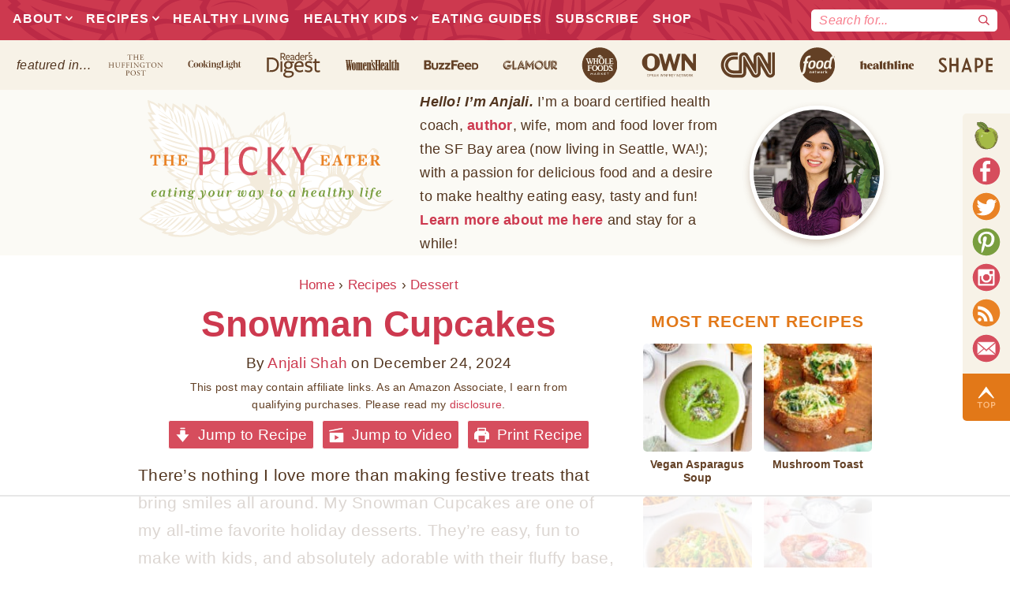

--- FILE ---
content_type: text/html; charset=UTF-8
request_url: https://pickyeaterblog.com/snowman-cupcakes-an-easy-holiday-dessert/
body_size: 134090
content:
<!DOCTYPE html>
<html lang="en-US">

<head>
  <link rel="preload" href="https://pickyeaterblog.com/wp-content/themes/pe-custom/img/picky-eater-logo-tagline.svg" as="image" crossorigin>

  <meta charset="UTF-8" />
  <meta name="viewport" content="width=device-width, initial-scale=1">
  <meta name="pinterest-rich-pin" content="false" />
  <link rel="profile" href="https://gmpg.org/xfn/11" />
  <link rel="preload" as="svg" href="pickyeaterblog.com/wp-content/themes/pe-custom/img/picky-eater-logo-tagline.svg" crossorigin>
  <link rel="pingback" href="https://pickyeaterblog.com/xmlrpc.php" />
    		<script type="pmdelayedscript" data-perfmatters-type="text/javascript" data-cfasync="false" data-no-optimize="1" data-no-defer="1" data-no-minify="1">
			window.flatStyles = window.flatStyles || ''

			window.lightspeedOptimizeStylesheet = function () {
				const currentStylesheet = document.querySelector( '.tcb-lightspeed-style:not([data-ls-optimized])' )

				if ( currentStylesheet ) {
					try {
						if ( currentStylesheet.sheet && currentStylesheet.sheet.cssRules ) {
							if ( window.flatStyles ) {
								if ( this.optimizing ) {
									setTimeout( window.lightspeedOptimizeStylesheet.bind( this ), 24 )
								} else {
									this.optimizing = true;

									let rulesIndex = 0;

									while ( rulesIndex < currentStylesheet.sheet.cssRules.length ) {
										const rule = currentStylesheet.sheet.cssRules[ rulesIndex ]
										/* remove rules that already exist in the page */
										if ( rule.type === CSSRule.STYLE_RULE && window.flatStyles.includes( `${rule.selectorText}{` ) ) {
											currentStylesheet.sheet.deleteRule( rulesIndex )
										} else {
											rulesIndex ++
										}
									}
									/* optimize, mark it such, move to the next file, append the styles we have until now */
									currentStylesheet.setAttribute( 'data-ls-optimized', '1' )

									window.flatStyles += currentStylesheet.innerHTML

									this.optimizing = false
								}
							} else {
								window.flatStyles = currentStylesheet.innerHTML
								currentStylesheet.setAttribute( 'data-ls-optimized', '1' )
							}
						}
					} catch ( error ) {
						console.warn( error )
					}

					if ( currentStylesheet.parentElement.tagName !== 'HEAD' ) {
						/* always make sure that those styles end up in the head */
						const stylesheetID = currentStylesheet.id;
						/**
						 * make sure that there is only one copy of the css
						 * e.g display CSS
						 */
						if ( ( ! stylesheetID || ( stylesheetID && ! document.querySelector( `head #${stylesheetID}` ) ) ) ) {
							document.head.prepend( currentStylesheet )
						} else {
							currentStylesheet.remove();
						}
					}
				}
			}

			window.lightspeedOptimizeFlat = function ( styleSheetElement ) {
				if ( document.querySelectorAll( 'link[href*="thrive_flat.css"]' ).length > 1 ) {
					/* disable this flat if we already have one */
					styleSheetElement.setAttribute( 'disabled', true )
				} else {
					/* if this is the first one, make sure he's in head */
					if ( styleSheetElement.parentElement.tagName !== 'HEAD' ) {
						document.head.append( styleSheetElement )
					}
				}
			}
		</script>
		<script data-no-optimize="1" data-cfasync="false">!function(){"use strict";const t={adt_ei:{identityApiKey:"plainText",source:"url",type:"plaintext",priority:1},adt_eih:{identityApiKey:"sha256",source:"urlh",type:"hashed",priority:2},sh_kit:{identityApiKey:"sha256",source:"urlhck",type:"hashed",priority:3}},e=Object.keys(t);function i(t){return function(t){const e=t.match(/((?=([a-z0-9._!#$%+^&*()[\]<>-]+))\2@[a-z0-9._-]+\.[a-z0-9._-]+)/gi);return e?e[0]:""}(function(t){return t.replace(/\s/g,"")}(t.toLowerCase()))}!async function(){const n=new URL(window.location.href),o=n.searchParams;let a=null;const r=Object.entries(t).sort(([,t],[,e])=>t.priority-e.priority).map(([t])=>t);for(const e of r){const n=o.get(e),r=t[e];if(!n||!r)continue;const c=decodeURIComponent(n),d="plaintext"===r.type&&i(c),s="hashed"===r.type&&c;if(d||s){a={value:c,config:r};break}}if(a){const{value:t,config:e}=a;window.adthrive=window.adthrive||{},window.adthrive.cmd=window.adthrive.cmd||[],window.adthrive.cmd.push(function(){window.adthrive.identityApi({source:e.source,[e.identityApiKey]:t},({success:i,data:n})=>{i?window.adthrive.log("info","Plugin","detectEmails",`Identity API called with ${e.type} email: ${t}`,n):window.adthrive.log("warning","Plugin","detectEmails",`Failed to call Identity API with ${e.type} email: ${t}`,n)})})}!function(t,e){const i=new URL(e);t.forEach(t=>i.searchParams.delete(t)),history.replaceState(null,"",i.toString())}(e,n)}()}();
</script><script data-affiliate-config type="application/json">{"enableLinkMonetizer":true,"keywordLinkerKeywordLimit":"","affiliateJsClientPath":"https:\/\/affiliate-cdn.raptive.com\/affiliate.mvp.min.js","affiliateApiPath":"https:\/\/affiliate-api.raptive.com","amazonAffiliateId":"","excludeNetworks":["raptive"],"excludeDestinations":["cj"],"enableAnalytics":true,"pluginVersion":"1.1.6"}</script>
<script async referrerpolicy="no-referrer-when-downgrade" data-no-optimize="1" data-cfasync="false" src="https://affiliate-cdn.raptive.com/affiliate.mvp.min.js" type="pmdelayedscript" data-no-defer="1" data-no-minify="1">
</script>
<meta name='robots' content='index, follow, max-image-preview:large, max-snippet:-1, max-video-preview:-1' />
	<style>img:is([sizes="auto" i], [sizes^="auto," i]) { contain-intrinsic-size: 3000px 1500px }</style>
	<link rel='preconnect' href='https://ads.adthrive.com' crossorigin>
<link rel='preconnect' href='https://googleads.g.doubleclick.net' crossorigin>
<link rel='preconnect' href='https://securepubads.g.doubleclick.net' crossorigin>
<link rel='preconnect' href='https://cdn.ampproject.org' crossorigin>


<link rel='preconnect' href='https://connect.facebook.net' crossorigin>
<link rel='preconnect' href='https://cdn.jwplayer.com' crossorigin>
<link rel='preconnect' href='https://raptive.solutions.cdn.optable.co' crossorigin>
<link rel='preconnect' href='https://raptive-auth.cloud.optable.co' crossorigin>
<link rel='preconnect' href='https://ad.doubleclick.net' crossorigin>
<link rel='dns-prefetch' href='//sb.scorecardresearch.com'>
<link rel='dns-prefetch' href='//logger.adthrive.com'>
<link rel='dns-prefetch' href='//prebid-server.rubiconproject.com'>
<link rel='dns-prefetch' href='//www.youtube.com'>
<link rel='dns-prefetch' href='//ads.yieldmo.com'>
<link rel='dns-prefetch' href='//assets.pinterest.com'>
<link rel='dns-prefetch' href='//s.skimresources.com'>
<link rel='dns-prefetch' href='//www.facebook.com'>
<link rel='dns-prefetch' href='//unpkg.com'>
<link rel='dns-prefetch' href='//www.googletagmanager.com'>
<link rel='dns-prefetch' href='//pagead2.googlesyndication.com'>
<link rel='dns-prefetch' href='//tpc.googlesyndication.com'>
<link rel='dns-prefetch' href='//ajax.googleapis.com'>
<link rel='dns-prefetch' href='//static.cloudflareinsights.com'>
<link rel='dns-prefetch' href='//aax.amazon-adsystem.com'>
<link rel='dns-prefetch' href='//c.amazon-adsystem.com'>
<link rel='dns-prefetch' href='//www.googleadservices.com'>
<meta name="pinterest-rich-pin" content="false" /><style data-no-optimize="1" data-cfasync="false">
	.adthrive-ad {
		margin-top: 10px;
		margin-bottom: 10px;
		text-align: center;
		overflow-x: visible;
		clear: both;
		line-height: 0;
	}
	.adthrive-device-desktop .adthrive-recipe,
.adthrive-device-tablet .adthrive-recipe {
	float: right;
	clear: right;
	margin-left: 10px;
}

.wprm-recipe-ingredients {
column-count: inherit !important;
}



/* fix sticky sidebar ads for fixed header */
.adthrive-sidebar.adthrive-stuck {
margin-top: 65px;
}
.adthrive-sticky-sidebar > div {
top: 65px!important;
}</style>
<script data-no-optimize="1" data-cfasync="false">
	window.adthriveCLS = {
		enabledLocations: ['Content', 'Recipe'],
		injectedSlots: [],
		injectedFromPlugin: true,
		branch: 'fa0e6bd',bucket: 'prod',			};
	window.adthriveCLS.siteAds = {"betaTester":false,"targeting":[{"value":"5b76af8f82beeb4668863d1b","key":"siteId"},{"value":"6233884d5efb837088f33ecc","key":"organizationId"},{"value":"The Picky Eater","key":"siteName"},{"value":"AdThrive Edge","key":"service"},{"value":"on","key":"bidding"},{"value":["Food","Family and Parenting"],"key":"verticals"}],"siteUrl":"https://pickyeaterblog.com/","siteId":"5b76af8f82beeb4668863d1b","siteName":"The Picky Eater","breakpoints":{"tablet":768,"desktop":1024},"cloudflare":{"version":"b770817"},"adUnits":[{"sequence":1,"thirdPartyAdUnitName":null,"targeting":[{"value":["Sidebar"],"key":"location"}],"devices":["desktop"],"name":"Sidebar_1","sticky":false,"location":"Sidebar","dynamic":{"pageSelector":"","spacing":0,"max":1,"lazyMax":null,"enable":true,"lazy":false,"elementSelector":".sidebar-col > *","skip":2,"classNames":[],"position":"beforebegin","every":1,"enabled":true},"stickyOverlapSelector":"","adSizes":[[160,600],[336,280],[320,50],[300,600],[250,250],[1,1],[320,100],[300,1050],[300,50],[300,420],[300,250]],"priority":299,"autosize":true},{"sequence":9,"thirdPartyAdUnitName":null,"targeting":[{"value":["Sidebar"],"key":"location"},{"value":true,"key":"sticky"}],"devices":["desktop"],"name":"Sidebar_9","sticky":true,"location":"Sidebar","dynamic":{"pageSelector":"","spacing":0,"max":1,"lazyMax":null,"enable":true,"lazy":false,"elementSelector":".sidebar-col","skip":0,"classNames":[],"position":"beforeend","every":1,"enabled":true},"stickyOverlapSelector":".pre-footer, .FooterCatsFrame, .FootBtmPink","adSizes":[[160,600],[336,280],[320,50],[300,600],[250,250],[1,1],[320,100],[300,1050],[300,50],[300,420],[300,250]],"priority":291,"autosize":true},{"sequence":null,"thirdPartyAdUnitName":null,"targeting":[{"value":["Content"],"key":"location"}],"devices":["tablet","phone"],"name":"Content","sticky":false,"location":"Content","dynamic":{"pageSelector":"body.home","spacing":0,"max":3,"lazyMax":null,"enable":true,"lazy":false,"elementSelector":".recipe-section","skip":2,"classNames":[],"position":"beforebegin","every":2,"enabled":true},"stickyOverlapSelector":"","adSizes":[[728,90],[336,280],[320,50],[468,60],[970,90],[250,250],[1,1],[320,100],[970,250],[1,2],[300,50],[300,300],[552,334],[728,250],[300,250]],"priority":199,"autosize":true},{"sequence":null,"thirdPartyAdUnitName":null,"targeting":[{"value":["Content"],"key":"location"}],"devices":["desktop"],"name":"Content","sticky":false,"location":"Content","dynamic":{"pageSelector":"body.single","spacing":0.85,"max":3,"lazyMax":96,"enable":true,"lazy":true,"elementSelector":".content-col .WYSIWYG > .wp-block-group > .wp-block-group__inner-container > h2, .content-col .WYSIWYG > *:not(.wp-block-group-is-layout-flow):not(.cta-block) + h2:not(#h-recipe-card)","skip":0,"classNames":[],"position":"beforebegin","every":1,"enabled":true},"stickyOverlapSelector":"","adSizes":[[728,90],[336,280],[320,50],[468,60],[970,90],[250,250],[1,1],[320,100],[970,250],[1,2],[300,50],[300,300],[552,334],[728,250],[300,250]],"priority":199,"autosize":true},{"sequence":null,"thirdPartyAdUnitName":null,"targeting":[{"value":["Content"],"key":"location"}],"devices":["tablet"],"name":"Content","sticky":false,"location":"Content","dynamic":{"pageSelector":"body.single","spacing":0.7,"max":3,"lazyMax":96,"enable":true,"lazy":true,"elementSelector":".content-col .WYSIWYG > .wp-block-group > .wp-block-group__inner-container > h2, .content-col .WYSIWYG > *:not(.wp-block-group-is-layout-flow):not(.cta-block) + h2:not(#h-recipe-card)","skip":0,"classNames":[],"position":"beforebegin","every":1,"enabled":true},"stickyOverlapSelector":"","adSizes":[[728,90],[336,280],[320,50],[468,60],[970,90],[250,250],[1,1],[320,100],[970,250],[1,2],[300,50],[300,300],[552,334],[728,250],[300,250]],"priority":199,"autosize":true},{"sequence":null,"thirdPartyAdUnitName":null,"targeting":[{"value":["Content"],"key":"location"}],"devices":["phone"],"name":"Content","sticky":false,"location":"Content","dynamic":{"pageSelector":"body.single","spacing":0.85,"max":3,"lazyMax":96,"enable":true,"lazy":true,"elementSelector":".content-col .WYSIWYG > .wp-block-group > .wp-block-group__inner-container > h2, .content-col .WYSIWYG > *:not(.wp-block-group-is-layout-flow):not(.cta-block) + h2:not(#h-recipe-card)","skip":0,"classNames":[],"position":"beforebegin","every":1,"enabled":true},"stickyOverlapSelector":"","adSizes":[[728,90],[336,280],[320,50],[468,60],[970,90],[250,250],[1,1],[320,100],[970,250],[1,2],[300,50],[300,300],[552,334],[728,250],[300,250]],"priority":199,"autosize":true},{"sequence":null,"thirdPartyAdUnitName":null,"targeting":[{"value":["Recipe"],"key":"location"}],"devices":["desktop","tablet"],"name":"Recipe","sticky":false,"location":"Recipe","dynamic":{"pageSelector":"","spacing":0.6,"max":1,"lazyMax":98,"enable":true,"lazy":true,"elementSelector":".wprm-recipe-ingredients-container li, .wprm-recipe-instructions-container li, .wprm-recipe-notes-container span, .wprm-recipe-notes-container li, .wprm-recipe-notes-container p, .wprm-nutrition-label-container","skip":1,"classNames":[],"position":"beforebegin","every":1,"enabled":true},"stickyOverlapSelector":"","adSizes":[[320,50],[250,250],[1,1],[320,100],[1,2],[300,50],[320,300],[300,390],[300,250]],"priority":-101,"autosize":true},{"sequence":5,"thirdPartyAdUnitName":null,"targeting":[{"value":["Recipe"],"key":"location"}],"devices":["phone"],"name":"Recipe_5","sticky":false,"location":"Recipe","dynamic":{"pageSelector":"","spacing":0,"max":1,"lazyMax":null,"enable":true,"lazy":false,"elementSelector":".wprm-recipe-ingredients-container","skip":0,"classNames":[],"position":"beforebegin","every":1,"enabled":true},"stickyOverlapSelector":"","adSizes":[[320,50],[250,250],[1,1],[320,100],[1,2],[300,50],[320,300],[300,390],[300,250]],"priority":-105,"autosize":true},{"sequence":1,"thirdPartyAdUnitName":null,"targeting":[{"value":["Recipe"],"key":"location"}],"devices":["phone"],"name":"Recipe_1","sticky":false,"location":"Recipe","dynamic":{"pageSelector":"","spacing":0.3,"max":1,"lazyMax":97,"enable":true,"lazy":true,"elementSelector":".wprm-recipe-ingredients-container, .wprm-recipe-equipment-container, .wprm-recipe-instructions-container, .wprm-recipe-notes-container, .wprm-nutrition-label-container","skip":0,"classNames":[],"position":"afterend","every":1,"enabled":true},"stickyOverlapSelector":"","adSizes":[[320,50],[250,250],[1,1],[320,100],[1,2],[300,50],[320,300],[300,390],[300,250]],"priority":-101,"autosize":true},{"sequence":null,"thirdPartyAdUnitName":null,"targeting":[{"value":["Below Post"],"key":"location"}],"devices":["desktop","tablet","phone"],"name":"Below_Post","sticky":false,"location":"Below Post","dynamic":{"pageSelector":"","spacing":0.85,"max":0,"lazyMax":10,"enable":true,"lazy":true,"elementSelector":"#comments, .commentlist > li","skip":0,"classNames":[],"position":"beforebegin","every":1,"enabled":true},"stickyOverlapSelector":"","adSizes":[[728,90],[336,280],[320,50],[468,60],[250,250],[1,1],[320,100],[300,250],[970,250],[728,250]],"priority":99,"autosize":true},{"sequence":null,"thirdPartyAdUnitName":null,"targeting":[{"value":["Footer"],"key":"location"},{"value":true,"key":"sticky"}],"devices":["tablet","phone","desktop"],"name":"Footer","sticky":true,"location":"Footer","dynamic":{"pageSelector":"","spacing":0,"max":1,"lazyMax":null,"enable":true,"lazy":false,"elementSelector":"body","skip":0,"classNames":[],"position":"beforeend","every":1,"enabled":true},"stickyOverlapSelector":"","adSizes":[[320,50],[320,100],[728,90],[970,90],[468,60],[1,1],[300,50]],"priority":-1,"autosize":true}],"adDensityLayout":{"mobile":{"adDensity":0.22,"onePerViewport":false},"pageOverrides":[{"mobile":{"adDensity":0.3,"onePerViewport":false},"note":null,"pageSelector":"body.home","desktop":{"adDensity":0.26,"onePerViewport":false}}],"desktop":{"adDensity":0.2,"onePerViewport":false}},"adDensityEnabled":true,"siteExperiments":[],"adTypes":{"sponsorTileDesktop":true,"interscrollerDesktop":true,"nativeBelowPostDesktop":true,"miniscroller":true,"largeFormatsMobile":true,"nativeMobileContent":true,"inRecipeRecommendationMobile":true,"nativeMobileRecipe":true,"sponsorTileMobile":true,"expandableCatalogAdsMobile":false,"frameAdsMobile":true,"outstreamMobile":true,"nativeHeaderMobile":true,"frameAdsDesktop":true,"inRecipeRecommendationDesktop":true,"expandableFooterDesktop":true,"nativeDesktopContent":true,"outstreamDesktop":true,"animatedFooter":true,"skylineHeader":false,"expandableFooter":true,"nativeDesktopSidebar":true,"videoFootersMobile":true,"videoFootersDesktop":true,"interscroller":true,"nativeDesktopRecipe":true,"nativeHeaderDesktop":true,"nativeBelowPostMobile":true,"expandableCatalogAdsDesktop":false,"largeFormatsDesktop":true},"adOptions":{"theTradeDesk":true,"rtbhouse":true,"undertone":true,"sidebarConfig":{"dynamicStickySidebar":{"minHeight":1800,"enabled":true,"blockedSelectors":[]}},"footerCloseButton":false,"teads":true,"seedtag":true,"pmp":true,"thirtyThreeAcross":true,"sharethrough":true,"optimizeVideoPlayersForEarnings":true,"removeVideoTitleWrapper":true,"pubMatic":true,"contentTermsFooterEnabled":true,"infiniteScroll":false,"longerVideoAdPod":true,"yahoossp":true,"spa":false,"stickyContainerConfig":{"recipeDesktop":{"minHeight":null,"enabled":false},"blockedSelectors":[],"stickyHeaderSelectors":[],"content":{"minHeight":null,"enabled":false},"recipeMobile":{"minHeight":null,"enabled":false}},"sonobi":true,"gatedPrint":{"printClasses":[],"siteEmailServiceProviderId":null,"defaultOptIn":false,"enabled":false,"newsletterPromptEnabled":false},"yieldmo":true,"footerSelector":"","amazonUAM":true,"gamMCMEnabled":true,"gamMCMChildNetworkCode":"22536090029","rubiconMediaMath":true,"rubicon":true,"conversant":true,"openx":true,"customCreativeEnabled":true,"mobileHeaderHeight":1,"secColor":"#000000","unruly":true,"mediaGrid":true,"bRealTime":true,"adInViewTime":null,"gumgum":true,"comscoreFooter":true,"desktopInterstitial":false,"amx":true,"footerCloseButtonDesktop":false,"ozone":true,"isAutoOptimized":false,"adform":true,"comscoreTAL":true,"targetaff":true,"bgColor":"#FFFFFF","advancePlaylistOptions":{"playlistPlayer":{"enabled":true},"relatedPlayer":{"enabled":true,"applyToFirst":true}},"kargo":true,"liveRampATS":true,"footerCloseButtonMobile":false,"interstitialBlockedPageSelectors":"","prioritizeShorterVideoAds":true,"allowSmallerAdSizes":true,"comscore":"Food","blis":true,"wakeLock":{"desktopEnabled":true,"mobileValue":15,"mobileEnabled":true,"desktopValue":30},"mobileInterstitial":false,"tripleLift":true,"sensitiveCategories":["alc","ast","cbd","cosm","dat","gamc","gamv","pol","rel","sst","ssr","srh","ske","tob","wtl"],"liveRamp":true,"adthriveEmailIdentity":true,"criteo":true,"nativo":true,"infiniteScrollOptions":{"selector":"","heightThreshold":0},"siteAttributes":{"mobileHeaderSelectors":[],"desktopHeaderSelectors":[]},"dynamicContentSlotLazyLoading":true,"clsOptimizedAds":true,"ogury":true,"verticals":["Food","Family and Parenting"],"inImage":false,"stackadapt":true,"usCMP":{"enabled":false,"regions":[]},"advancePlaylist":true,"medianet":true,"delayLoading":true,"inImageZone":null,"appNexus":true,"rise":true,"liveRampId":"","infiniteScrollRefresh":false,"indexExchange":true},"thirdPartySiteConfig":{"partners":{"discounts":[]}},"featureRollouts":{"erp":{"featureRolloutId":19,"data":null,"enabled":false}},"videoPlayers":{"contextual":{"autoplayCollapsibleEnabled":false,"overrideEmbedLocation":false,"defaultPlayerType":"static"},"videoEmbed":"wordpress","footerSelector":"","contentSpecificPlaylists":[],"players":[{"playlistId":"7uu0oxjR","pageSelector":"body.single","devices":["desktop"],"description":"","skip":0,"title":"My Favorite Posts","type":"stickyPlaylist","enabled":true,"footerSelector":"","formattedType":"Sticky Playlist","elementSelector":"h3#h-but-first-a-quick-disclaimer + p + p + p, .lwptoc, h2 + p","id":4059709,"position":"afterend","saveVideoCloseState":false,"shuffle":true,"mobileHeaderSelector":null,"playerId":"n3IrCdx0"},{"devices":["desktop","mobile"],"formattedType":"Stationary Related","description":"","id":4059706,"title":"Stationary related player - desktop and mobile","type":"stationaryRelated","enabled":true,"playerId":"vEcDZ0oM"},{"playlistId":"","pageSelector":"","devices":["desktop"],"description":"","skip":0,"title":"","type":"stickyRelated","enabled":true,"formattedType":"Sticky Related","elementSelector":"h3#h-but-first-a-quick-disclaimer + p + p + p, .lwptoc, h2 + p","id":4059707,"position":"afterend","saveVideoCloseState":false,"shuffle":false,"mobileHeaderSelector":null,"playerId":"vEcDZ0oM"},{"playlistId":"","pageSelector":"","devices":["mobile"],"mobileLocation":"top-center","description":"","skip":0,"title":"","type":"stickyRelated","enabled":true,"formattedType":"Sticky Related","elementSelector":"h3#h-but-first-a-quick-disclaimer + p + p + p, .lwptoc, h2 + p","id":4059708,"position":"afterend","saveVideoCloseState":false,"shuffle":false,"mobileHeaderSelector":null,"playerId":"vEcDZ0oM"},{"playlistId":"7uu0oxjR","pageSelector":"body.single","devices":["mobile"],"mobileLocation":"top-center","description":"","skip":0,"title":"My Favorite Posts","type":"stickyPlaylist","enabled":true,"footerSelector":"","formattedType":"Sticky Playlist","elementSelector":"h3#h-but-first-a-quick-disclaimer + p + p + p, .lwptoc, h2 + p","id":4059710,"position":"afterend","saveVideoCloseState":false,"shuffle":true,"mobileHeaderSelector":null,"playerId":"n3IrCdx0"}],"partners":{"theTradeDesk":true,"unruly":true,"mediaGrid":true,"undertone":true,"gumgum":true,"seedtag":true,"amx":true,"ozone":true,"adform":true,"pmp":true,"kargo":true,"connatix":true,"stickyOutstream":{"desktop":{"enabled":true},"blockedPageSelectors":"","mobileLocation":"bottom-left","allowOnHomepage":true,"mobile":{"enabled":true},"saveVideoCloseState":false,"mobileHeaderSelector":null,"allowForPageWithStickyPlayer":{"enabled":true}},"sharethrough":true,"blis":true,"tripleLift":true,"pubMatic":true,"criteo":true,"yahoossp":true,"nativo":true,"stackadapt":true,"yieldmo":true,"amazonUAM":true,"medianet":true,"rubicon":true,"appNexus":true,"rise":true,"openx":true,"indexExchange":true}}};</script>

<script data-no-optimize="1" data-cfasync="false">
(function(w, d) {
	w.adthrive = w.adthrive || {};
	w.adthrive.cmd = w.adthrive.cmd || [];
	w.adthrive.plugin = 'adthrive-ads-3.9.0';
	w.adthrive.host = 'ads.adthrive.com';
	w.adthrive.integration = 'plugin';

	var commitParam = (w.adthriveCLS && w.adthriveCLS.bucket !== 'prod' && w.adthriveCLS.branch) ? '&commit=' + w.adthriveCLS.branch : '';

	var s = d.createElement('script');
	s.async = true;
	s.referrerpolicy='no-referrer-when-downgrade';
	s.src = 'https://' + w.adthrive.host + '/sites/5b76af8f82beeb4668863d1b/ads.min.js?referrer=' + w.encodeURIComponent(w.location.href) + commitParam + '&cb=' + (Math.floor(Math.random() * 100) + 1) + '';
	var n = d.getElementsByTagName('script')[0];
	n.parentNode.insertBefore(s, n);
})(window, document);
</script>
<link rel="dns-prefetch" href="https://ads.adthrive.com/"><link rel="preconnect" href="https://ads.adthrive.com/"><link rel="preconnect" href="https://ads.adthrive.com/" crossorigin>
	<!-- This site is optimized with the Yoast SEO Premium plugin v26.0 (Yoast SEO v26.0) - https://yoast.com/wordpress/plugins/seo/ -->
	<title>Snowman Cupcakes (Easy Recipe!) | The Picky Eater</title><link rel="preload" href="https://pickyeaterblog.com/wp-content/themes/pe-custom/img/picky-eater-logo-tagline.svg" as="image"><link rel="preload" href="https://pickyeaterblog.com/wp-content/themes/pe-custom/img/anjali-shah.jpg" as="image"><link rel="preload" href="https://pickyeaterblog.com/wp-content/themes/pe-custom/img/social/apple.svg" as="image" fetchpriority="high" /><link rel="preload" href="https://pickyeaterblog.com/wp-content/themes/pe-custom/img/social/facebook.svg" as="image" fetchpriority="high" /><link rel="preload" href="https://pickyeaterblog.com/wp-content/themes/pe-custom/img/social/twitter.svg" as="image" fetchpriority="high" /><link rel="preload" href="https://pickyeaterblog.com/wp-content/cache/perfmatters/pickyeaterblog.com/css/post.used.css?ver=1758932988" as="style" /><link rel="stylesheet" id="perfmatters-used-css" href="https://pickyeaterblog.com/wp-content/cache/perfmatters/pickyeaterblog.com/css/post.used.css?ver=1758932988" media="all" />
	<meta name="description" content="These adorable snowman cupcakes are easy and fun to make with the kids! They&#039;re a cute, festive, and tasty holiday treat!" />
	<link rel="canonical" href="https://pickyeaterblog.com/snowman-cupcakes-an-easy-holiday-dessert/" />
	<meta property="og:locale" content="en_US" />
	<meta property="og:type" content="recipe" />
	<meta property="og:title" content="Snowman Cupcakes" />
	<meta property="og:description" content="There’s nothing I love more than making festive treats that bring smiles all around. My Snowman Cupcakes are one of my all-time favorite holiday desserts." />
	<meta property="og:url" content="https://pickyeaterblog.com/snowman-cupcakes-an-easy-holiday-dessert/" />
	<meta property="og:site_name" content="The Picky Eater" />
	<meta property="article:publisher" content="https://www.facebook.com/thepickyeater" />
	<meta property="article:author" content="https://www.facebook.com/thepickyeater" />
	<meta property="article:published_time" content="2024-12-24T14:58:44+00:00" />
	<meta property="og:image" content="https://pickyeaterblog.com/wp-content/uploads/2023/10/snowman-cupcakes.jpg" />
	<meta property="og:image:width" content="1200" />
	<meta property="og:image:height" content="1805" />
	<meta property="og:image:type" content="image/jpeg" />
	<meta name="author" content="Anjali Shah" />
	<meta name="twitter:card" content="summary_large_image" />
	<meta name="twitter:creator" content="@pickyeaterblog" />
	<meta name="twitter:site" content="@pickyeaterblog" />
	<meta name="twitter:label1" content="Written by" />
	<meta name="twitter:data1" content="Anjali Shah" />
	<meta name="twitter:label2" content="Est. reading time" />
	<meta name="twitter:data2" content="29 minutes" />
	<script type="application/ld+json" class="yoast-schema-graph">{"@context":"https://schema.org","@graph":[{"@type":"Article","@id":"https://pickyeaterblog.com/snowman-cupcakes-an-easy-holiday-dessert/#article","isPartOf":{"@id":"https://pickyeaterblog.com/snowman-cupcakes-an-easy-holiday-dessert/"},"author":[{"@id":"https://pickyeaterblog.com/#/schema/person/9cc201b363565296f9af12114d764833"}],"headline":"Snowman Cupcakes","datePublished":"2024-12-24T14:58:44+00:00","wordCount":2080,"commentCount":20,"publisher":{"@id":"https://pickyeaterblog.com/#organization"},"image":{"@id":"https://pickyeaterblog.com/snowman-cupcakes-an-easy-holiday-dessert/#primaryimage"},"thumbnailUrl":"https://pickyeaterblog.com/wp-content/uploads/2023/10/snowman-cupcakes.jpg","articleSection":["Plant Based Desserts","Plant Based Holiday Recipes","Plant Based Kid-Friendly Recipes","Plant Based Recipes","Vegetarian Recipes"],"inLanguage":"en-US","potentialAction":[{"@type":"CommentAction","name":"Comment","target":["https://pickyeaterblog.com/snowman-cupcakes-an-easy-holiday-dessert/#respond"]}]},{"@type":["WebPage","FAQPage"],"@id":"https://pickyeaterblog.com/snowman-cupcakes-an-easy-holiday-dessert/","url":"https://pickyeaterblog.com/snowman-cupcakes-an-easy-holiday-dessert/","name":"Snowman Cupcakes (Easy Recipe!) | The Picky Eater","isPartOf":{"@id":"https://pickyeaterblog.com/#website"},"primaryImageOfPage":{"@id":"https://pickyeaterblog.com/snowman-cupcakes-an-easy-holiday-dessert/#primaryimage"},"image":{"@id":"https://pickyeaterblog.com/snowman-cupcakes-an-easy-holiday-dessert/#primaryimage"},"thumbnailUrl":"https://pickyeaterblog.com/wp-content/uploads/2023/10/snowman-cupcakes.jpg","datePublished":"2024-12-24T14:58:44+00:00","description":"These adorable snowman cupcakes are easy and fun to make with the kids! They're a cute, festive, and tasty holiday treat!","breadcrumb":{"@id":"https://pickyeaterblog.com/snowman-cupcakes-an-easy-holiday-dessert/#breadcrumb"},"mainEntity":[{"@id":"https://pickyeaterblog.com/snowman-cupcakes-an-easy-holiday-dessert/#faq-question-1697757895888"},{"@id":"https://pickyeaterblog.com/snowman-cupcakes-an-easy-holiday-dessert/#faq-question-1697757901825"},{"@id":"https://pickyeaterblog.com/snowman-cupcakes-an-easy-holiday-dessert/#faq-question-1697760744522"},{"@id":"https://pickyeaterblog.com/snowman-cupcakes-an-easy-holiday-dessert/#faq-question-1697760673592"}],"inLanguage":"en-US","potentialAction":[{"@type":"ReadAction","target":["https://pickyeaterblog.com/snowman-cupcakes-an-easy-holiday-dessert/"]}]},{"@type":"ImageObject","inLanguage":"en-US","@id":"https://pickyeaterblog.com/snowman-cupcakes-an-easy-holiday-dessert/#primaryimage","url":"https://pickyeaterblog.com/wp-content/uploads/2023/10/snowman-cupcakes.jpg","contentUrl":"https://pickyeaterblog.com/wp-content/uploads/2023/10/snowman-cupcakes.jpg","width":1200,"height":1805,"caption":"Decorated snowman cupcakes against a grey background with a glass of milk on the side."},{"@type":"BreadcrumbList","@id":"https://pickyeaterblog.com/snowman-cupcakes-an-easy-holiday-dessert/#breadcrumb","itemListElement":[{"@type":"ListItem","position":1,"name":"Home","item":"https://pickyeaterblog.com/"},{"@type":"ListItem","position":2,"name":"Recipes","item":"https://pickyeaterblog.com/category/recipes/"},{"@type":"ListItem","position":3,"name":"Dessert"}]},{"@type":"WebSite","@id":"https://pickyeaterblog.com/#website","url":"https://pickyeaterblog.com/","name":"The Picky Eater","description":"A Healthy Food Blog","publisher":{"@id":"https://pickyeaterblog.com/#organization"},"potentialAction":[{"@type":"SearchAction","target":{"@type":"EntryPoint","urlTemplate":"https://pickyeaterblog.com/?s={search_term_string}"},"query-input":{"@type":"PropertyValueSpecification","valueRequired":true,"valueName":"search_term_string"}}],"inLanguage":"en-US"},{"@type":"Organization","@id":"https://pickyeaterblog.com/#organization","name":"The Picky Eater","url":"https://pickyeaterblog.com/","logo":{"@type":"ImageObject","inLanguage":"en-US","@id":"https://pickyeaterblog.com/#/schema/logo/image/","url":"https://pickyeaterblog.com/wp-content/uploads/2019/09/Anjali-edited.jpg","contentUrl":"https://pickyeaterblog.com/wp-content/uploads/2019/09/Anjali-edited.jpg","width":760,"height":683,"caption":"The Picky Eater"},"image":{"@id":"https://pickyeaterblog.com/#/schema/logo/image/"},"sameAs":["https://www.facebook.com/thepickyeater","https://x.com/pickyeaterblog","https://instagram.com/thepickyeater/","https://www.linkedin.com/in/anjalimarathe","http://www.pinterest.com/thepickyeater"]},{"@type":"Question","@id":"https://pickyeaterblog.com/snowman-cupcakes-an-easy-holiday-dessert/#faq-question-1697757895888","position":1,"url":"https://pickyeaterblog.com/snowman-cupcakes-an-easy-holiday-dessert/#faq-question-1697757895888","name":"How far in advance can you make cupcakes for a party?","answerCount":1,"acceptedAnswer":{"@type":"Answer","text":"I think cupcakes taste best when eaten within 2 days of being baked. To make them ahead of time, I bake the cupcakes 2 days before the party and store them in an airtight container, then decorate them the day before or right before serving.","inLanguage":"en-US"},"inLanguage":"en-US"},{"@type":"Question","@id":"https://pickyeaterblog.com/snowman-cupcakes-an-easy-holiday-dessert/#faq-question-1697757901825","position":2,"url":"https://pickyeaterblog.com/snowman-cupcakes-an-easy-holiday-dessert/#faq-question-1697757901825","name":"How do you frost cupcakes?","answerCount":1,"acceptedAnswer":{"@type":"Answer","text":"I always use an offset spatula to spread the buttercream on completely cooled cupcakes before piping on the design. If the cupcakes are warm, the frosting will melt, which can affect the look and consistency of the frosting.","inLanguage":"en-US"},"inLanguage":"en-US"},{"@type":"Question","@id":"https://pickyeaterblog.com/snowman-cupcakes-an-easy-holiday-dessert/#faq-question-1697760744522","position":3,"url":"https://pickyeaterblog.com/snowman-cupcakes-an-easy-holiday-dessert/#faq-question-1697760744522","name":"What kind of decorating supplies should I have on hand for the snowman's features?","answerCount":1,"acceptedAnswer":{"@type":"Answer","text":"I recommend two specific pieces of equipment to make decorating super easy: 1) An offset spatula for spreading the frosting, and 2) A piping bag with multiple tip widths, so you can easily pipe on the small details like the snowman's nose, eyes, and mouth!","inLanguage":"en-US"},"inLanguage":"en-US"},{"@type":"Question","@id":"https://pickyeaterblog.com/snowman-cupcakes-an-easy-holiday-dessert/#faq-question-1697760673592","position":4,"url":"https://pickyeaterblog.com/snowman-cupcakes-an-easy-holiday-dessert/#faq-question-1697760673592","name":"Can you involve kids in making these festive cupcakes for Christmas?","answerCount":1,"acceptedAnswer":{"@type":"Answer","text":"Absolutely! Kids love decorating these cupcakes - they can help out with mixing the batter, cracking the eggs, and frosting the cupcakes too. I always let them get involved as much or as little as they want, depending on what everyone feels comfortable with!","inLanguage":"en-US"},"inLanguage":"en-US"},{"@type":"Recipe","name":"Snowman Cupcakes","author":{"@id":"https://pickyeaterblog.com/#/schema/person/9cc201b363565296f9af12114d764833"},"description":"There’s nothing I love more than making festive treats that bring smiles all around. My Snowman Cupcakes are one of my all-time favorite holiday desserts. They’re easy, fun to make with kids, and absolutely adorable with their fluffy base, creamy buttercream frosting, and simple decorations.","datePublished":"2024-12-24T09:58:44+00:00","image":["https://pickyeaterblog.com/wp-content/uploads/2023/10/snowman-cupcakes.jpg","https://pickyeaterblog.com/wp-content/uploads/2023/10/snowman-cupcakes-500x500.jpg","https://pickyeaterblog.com/wp-content/uploads/2023/10/snowman-cupcakes-500x375.jpg","https://pickyeaterblog.com/wp-content/uploads/2023/10/snowman-cupcakes-480x270.jpg"],"video":{"name":"Snowman Cupcakes","description":"These adorable snowman cupcakes are easy and fun to make with the kids! Using a simple boxed cake mix, and decorating frosting, you’ll have a cute, festive, and tasty holiday treat!\nGet The Recipe Here: https://pickyeaterblog.com/snowman-cupcakes-an-easy-holiday-dessert/","uploadDate":"2020-11-14T01:58:37+00:00","duration":"PT42S","thumbnailUrl":"https://i.ytimg.com/vi/kRniq6GvVE4/hqdefault.jpg","embedUrl":"https://www.youtube.com/embed/kRniq6GvVE4?feature=oembed","contentUrl":"https://www.youtube.com/watch?v=kRniq6GvVE4","@type":"VideoObject"},"recipeYield":["24","24 cupcakes"],"prepTime":"PT10M","cookTime":"PT20M","totalTime":"PT60M","recipeIngredient":["1 box vanilla or yellow cake mix (plus ingredients called for on the box (typically: half a cup of oil and 3 eggs))","1 stick  butter (softened)","2 cup confectioners sugar","2 tbsp milk","1 cup granulated sugar","black decorating frosting","orange decorating frosting"],"recipeInstructions":[{"@type":"HowToStep","text":"Prepare cupcakes according to package’s directions. Allow them to cool completely before decorating.","name":"Prepare cupcakes according to package’s directions. Allow them to cool completely before decorating.","url":"https://pickyeaterblog.com/snowman-cupcakes-an-easy-holiday-dessert/#wprm-recipe-27946-step-0-0"},{"@type":"HowToStep","text":"As the cupcakes cool, use an electric mixer to beat together butter, confectioners’ sugar and milk. Once all ingredients are well-combined, the buttercream is ready.","name":"As the cupcakes cool, use an electric mixer to beat together butter, confectioners’ sugar and milk. Once all ingredients are well-combined, the buttercream is ready.","url":"https://pickyeaterblog.com/snowman-cupcakes-an-easy-holiday-dessert/#wprm-recipe-27946-step-0-1"},{"@type":"HowToStep","text":"Use an offset spatula to frost each cupcake with a hefty amount of buttercream.","name":"Use an offset spatula to frost each cupcake with a hefty amount of buttercream.","url":"https://pickyeaterblog.com/snowman-cupcakes-an-easy-holiday-dessert/#wprm-recipe-27946-step-0-2"},{"@type":"HowToStep","text":"Dip each frosted cupcake in the bowl of sugar.","name":"Dip each frosted cupcake in the bowl of sugar.","url":"https://pickyeaterblog.com/snowman-cupcakes-an-easy-holiday-dessert/#wprm-recipe-27946-step-0-3"},{"@type":"HowToStep","text":"Decorate each cupcake with a “snowman face” by using the black and orange frosting, attaching Wilton icing tip #5 to each frosting.","name":"Decorate each cupcake with a “snowman face” by using the black and orange frosting, attaching Wilton icing tip #5 to each frosting.","url":"https://pickyeaterblog.com/snowman-cupcakes-an-easy-holiday-dessert/#wprm-recipe-27946-step-0-4"}],"aggregateRating":{"@type":"AggregateRating","ratingValue":"5","ratingCount":"11","reviewCount":"10"},"review":[{"@type":"Review","reviewRating":{"@type":"Rating","ratingValue":"5"},"reviewBody":"Replaced the nose with a sliver of carrot!","author":{"@type":"Person","name":"Damon"},"datePublished":"2023-11-10"},{"@type":"Review","reviewRating":{"@type":"Rating","ratingValue":"5"},"reviewBody":"These are fun! Gonna make for Christmas!","author":{"@type":"Person","name":"Dina and Bruce"},"datePublished":"2023-10-23"},{"@type":"Review","reviewRating":{"@type":"Rating","ratingValue":"5"},"reviewBody":"These are the cutest cupcakes. My family and I are going to have so much fun decorating them! I love it!","author":{"@type":"Person","name":"Gina"},"datePublished":"2023-10-23"},{"@type":"Review","reviewRating":{"@type":"Rating","ratingValue":"5"},"reviewBody":"This is such a cute dessert to make for Christmas!! I am so excited to make it for my colleagues, thank you so much for sharing this recipe :)","author":{"@type":"Person","name":"Cathleen"},"datePublished":"2023-10-22"},{"@type":"Review","reviewRating":{"@type":"Rating","ratingValue":"5"},"reviewBody":"The instructions are easy to follow, and the end result is a batch of adorable snowman-themed treats that are sure to impress. Kids loved it! Adding this to our Christmas Party spread","author":{"@type":"Person","name":"Gianne"},"datePublished":"2023-10-22"},{"@type":"Review","reviewRating":{"@type":"Rating","ratingValue":"5"},"reviewBody":"Awww, how cute and festive are these! Love them! Though it never ever snows in my country, I'm definitely going to make these and I'm sure my nephews are niece will be excited!","author":{"@type":"Person","name":"Nart at Cooking with Nart"},"datePublished":"2020-10-31"},{"@type":"Review","reviewRating":{"@type":"Rating","ratingValue":"5"},"reviewBody":"These are so cute! My grandchildren are going to love making these.","author":{"@type":"Person","name":"Andrea Metlika"},"datePublished":"2020-10-31"},{"@type":"Review","reviewRating":{"@type":"Rating","ratingValue":"5"},"reviewBody":"So adorable and easy to make! My kids are going to love baking these this holiday season. Thanks for the fun recipe!","author":{"@type":"Person","name":"Angela"},"datePublished":"2020-10-30"},{"@type":"Review","reviewRating":{"@type":"Rating","ratingValue":"5"},"reviewBody":"These snowman cupcakes soo cute and fun to make! I'm saving this for later so I can make with my nieces and nephew!","author":{"@type":"Person","name":"Jamie"},"datePublished":"2020-10-30"},{"@type":"Review","reviewRating":{"@type":"Rating","ratingValue":"5"},"reviewBody":"These snowman cupcakes are so cute and fun! I love how easy it is to make the face! I don't need any fancy piping skills!","author":{"@type":"Person","name":"Alison"},"datePublished":"2020-10-30"}],"recipeCategory":["Baking","Dessert"],"recipeCuisine":["American"],"suitableForDiet":["https://schema.org/VegetarianDiet"],"keywords":"Christmas cupcake decorating ideas, Christmas cupcake decorations, christmas cupcake ideas, Christmas cupcake recipes, christmas cupcakes, cupcake christmas, cupcake snowman, decorating Christmas cupcakes, easy christmas cupcakes, easy snowman cupcakes, holiday cupcakes, snowman cupcake cakes, snowman cupcake recipes, snowman cupcakes","nutrition":{"@type":"NutritionInformation","servingSize":"1 cupcake","calories":"214.3 kcal","carbohydrateContent":"31.7 g","proteinContent":"1.3 g","fatContent":"9.7 g","saturatedFatContent":"3.7 g","cholesterolContent":"33.6 mg","sodiumContent":"165.9 mg","fiberContent":"0.4 g","sugarContent":"24.5 g"},"@id":"https://pickyeaterblog.com/snowman-cupcakes-an-easy-holiday-dessert/#recipe","isPartOf":{"@id":"https://pickyeaterblog.com/snowman-cupcakes-an-easy-holiday-dessert/#article"},"mainEntityOfPage":"https://pickyeaterblog.com/snowman-cupcakes-an-easy-holiday-dessert/"},{"@type":"Person","@id":"https://pickyeaterblog.com/#/schema/person/9cc201b363565296f9af12114d764833","name":"Anjali Shah","image":{"@type":"ImageObject","inLanguage":"en-US","@id":"https://pickyeaterblog.com/#/schema/person/image/6dac382bbcfee381a15218aefd592b82","url":"https://secure.gravatar.com/avatar/9644310bb13981ca111e3a3216fe1918e76212d215ca603769f634360030256f?s=96&d=identicon&r=g","contentUrl":"https://secure.gravatar.com/avatar/9644310bb13981ca111e3a3216fe1918e76212d215ca603769f634360030256f?s=96&d=identicon&r=g","caption":"Anjali Shah"},"description":"Anjali Shah is a food writer, published author, board certified health coach, nutritionist, mom of two, and an advocate for healthy, clean eating for individuals and families. Her work has garnered nationwide attention as she has been featured on Oprah.com, Women’s Health, Cooking Light, Reader’s Digest, CNN, Food Network, SELF, Glamour, BuzzFeed, Huffington Post, Ladies’ Home Journal, Whole Foods, SHAPE, and at Kaiser Permanente. Anjali grew up a “whole wheat” girl, but married a “white bread” kind of guy. Hoping to prove that nutritious food could in fact be delicious and desirable, she taught herself how to cook and successfully transformed her husband’s eating habits from a diet of frozen pizzas and Taco Bell to her healthy, yet flavorful recipes made with simple, wholesome ingredients. Anjali’s programs are focused on teaching individuals and families how to make healthy choices and pick the right foods at the grocery store for either weight loss or overall wellness and maintenance. After becoming a mom, Anjali expanded her programs to include strategies and techniques to combat picky eating in kids of all ages. Anjali started The Picky Eater in 2011 to make healthy food accessible, tasty, easy to make at home, and picky-eater proof.","sameAs":["https://pickyeaterblog.com/about/","https://www.facebook.com/thepickyeater","https://www.instagram.com/thepickyeater/","https://www.pinterest.com/thepickyeater/","https://x.com/pickyeaterblog"],"url":"https://pickyeaterblog.com/author/anjalim/"}]}</script>
	<!-- / Yoast SEO Premium plugin. -->


<link rel='dns-prefetch' href='//unpkg.com' />
<style>
@media only screen and (min-width: 360px) and (max-width: 599px) {
     .header-wrapper {
         min-height: 218px;
    }
}
@media only screen and (min-width: 1300px) {
     .header-wrapper {
         min-height: 259px;
    }
}
 </style><script type="pmdelayedscript" data-cfasync="false" data-no-optimize="1" data-no-defer="1" data-no-minify="1">(()=>{"use strict";const e=[400,500,600,700,800,900],t=e=>`wprm-min-${e}`,n=e=>`wprm-max-${e}`,s=new Set,o="ResizeObserver"in window,r=o?new ResizeObserver((e=>{for(const t of e)c(t.target)})):null,i=.5/(window.devicePixelRatio||1);function c(s){const o=s.getBoundingClientRect().width||0;for(let r=0;r<e.length;r++){const c=e[r],a=o<=c+i;o>c+i?s.classList.add(t(c)):s.classList.remove(t(c)),a?s.classList.add(n(c)):s.classList.remove(n(c))}}function a(e){s.has(e)||(s.add(e),r&&r.observe(e),c(e))}!function(e=document){e.querySelectorAll(".wprm-recipe").forEach(a)}();if(new MutationObserver((e=>{for(const t of e)for(const e of t.addedNodes)e instanceof Element&&(e.matches?.(".wprm-recipe")&&a(e),e.querySelectorAll?.(".wprm-recipe").forEach(a))})).observe(document.documentElement,{childList:!0,subtree:!0}),!o){let e=0;addEventListener("resize",(()=>{e&&cancelAnimationFrame(e),e=requestAnimationFrame((()=>s.forEach(c)))}),{passive:!0})}})();</script>
<link rel='stylesheet' id='wprm-public-css' href='https://pickyeaterblog.com/wp-content/plugins/wp-recipe-maker/dist/public-modern.css?ver=10.1.1' type='text/css' media='all' />
<link rel="stylesheet" id="wp-block-library-css" href="https://pickyeaterblog.com/wp-includes/css/dist/block-library/style.min.css?ver=6.8.2" type="text/css" media="print" onload="this.media=&#039;all&#039;;this.onload=null;">
<style id='wp-block-library-inline-css' type='text/css'>
.wp-block-heading.is-style-underlined {
				border-bottom: 1px solid rgb(120 78 49 / 25%);
    			width: 100%;
    			padding-bottom: 5px;
			}
.wp-block-group.is-style-subtle-border {
				border: 1px solid rgb(120 78 49 / 25%);
			}
.wp-block-group.is-style-thick-pink-border {
				border: 3px solid var(--pink, #cd394f);
			}
.wp-block-group.is-style-thick-orange-border {
				border: 3px solid var(--orange, #e27818);
			}
.wp-block-group.is-style-thick-green-border {
				border: 3px solid var(--green, #638729);
			}
.wp-block-group.is-style-thick-teal-border {
				border: 3px solid var(--teal, #088f7b);
			}
.wp-block-group.is-style-thick-brown-border {
				border: 3px solid var(--brown, #784e31);
			}
</style>
<style id='classic-theme-styles-inline-css' type='text/css'>
/*! This file is auto-generated */
.wp-block-button__link{color:#fff;background-color:#32373c;border-radius:9999px;box-shadow:none;text-decoration:none;padding:calc(.667em + 2px) calc(1.333em + 2px);font-size:1.125em}.wp-block-file__button{background:#32373c;color:#fff;text-decoration:none}
</style>
<style id='co-authors-plus-coauthors-style-inline-css' type='text/css'>
.wp-block-co-authors-plus-coauthors.is-layout-flow [class*=wp-block-co-authors-plus]{display:inline}

</style>
<style id='co-authors-plus-avatar-style-inline-css' type='text/css'>
.wp-block-co-authors-plus-avatar :where(img){height:auto;max-width:100%;vertical-align:bottom}.wp-block-co-authors-plus-coauthors.is-layout-flow .wp-block-co-authors-plus-avatar :where(img){vertical-align:middle}.wp-block-co-authors-plus-avatar:is(.alignleft,.alignright){display:table}.wp-block-co-authors-plus-avatar.aligncenter{display:table;margin-inline:auto}

</style>
<style id='co-authors-plus-image-style-inline-css' type='text/css'>
.wp-block-co-authors-plus-image{margin-bottom:0}.wp-block-co-authors-plus-image :where(img){height:auto;max-width:100%;vertical-align:bottom}.wp-block-co-authors-plus-coauthors.is-layout-flow .wp-block-co-authors-plus-image :where(img){vertical-align:middle}.wp-block-co-authors-plus-image:is(.alignfull,.alignwide) :where(img){width:100%}.wp-block-co-authors-plus-image:is(.alignleft,.alignright){display:table}.wp-block-co-authors-plus-image.aligncenter{display:table;margin-inline:auto}

</style>
<link rel="stylesheet" id="wp-bootstrap-blocks-styles-css" href="https://pickyeaterblog.com/wp-content/plugins/wp-bootstrap-blocks/build/style-index.css?ver=5.2.1" type="text/css" media="print" onload="this.media=&#039;all&#039;;this.onload=null;">
<link rel="stylesheet" id="convertkit-broadcasts-css" href="https://pickyeaterblog.com/wp-content/plugins/convertkit/resources/frontend/css/broadcasts.css?ver=3.0.2" type="text/css" media="print" onload="this.media=&#039;all&#039;;this.onload=null;">
<link rel="stylesheet" id="convertkit-button-css" href="https://pickyeaterblog.com/wp-content/plugins/convertkit/resources/frontend/css/button.css?ver=3.0.2" type="text/css" media="print" onload="this.media=&#039;all&#039;;this.onload=null;">
<link rel="stylesheet" id="convertkit-form-css" href="https://pickyeaterblog.com/wp-content/plugins/convertkit/resources/frontend/css/form.css?ver=3.0.2" type="text/css" media="print" onload="this.media=&#039;all&#039;;this.onload=null;">
<link rel="stylesheet" id="convertkit-form-builder-field-css" href="https://pickyeaterblog.com/wp-content/plugins/convertkit/resources/frontend/css/form-builder.css?ver=3.0.2" type="text/css" media="print" onload="this.media=&#039;all&#039;;this.onload=null;">
<link rel="stylesheet" id="convertkit-form-builder-css" href="https://pickyeaterblog.com/wp-content/plugins/convertkit/resources/frontend/css/form-builder.css?ver=3.0.2" type="text/css" media="print" onload="this.media=&#039;all&#039;;this.onload=null;">
<style id='global-styles-inline-css' type='text/css'>
:root{--wp--preset--aspect-ratio--square: 1;--wp--preset--aspect-ratio--4-3: 4/3;--wp--preset--aspect-ratio--3-4: 3/4;--wp--preset--aspect-ratio--3-2: 3/2;--wp--preset--aspect-ratio--2-3: 2/3;--wp--preset--aspect-ratio--16-9: 16/9;--wp--preset--aspect-ratio--9-16: 9/16;--wp--preset--color--black: #000000;--wp--preset--color--cyan-bluish-gray: #abb8c3;--wp--preset--color--white: #ffffff;--wp--preset--color--pale-pink: #f78da7;--wp--preset--color--vivid-red: #cf2e2e;--wp--preset--color--luminous-vivid-orange: #ff6900;--wp--preset--color--luminous-vivid-amber: #fcb900;--wp--preset--color--light-green-cyan: #7bdcb5;--wp--preset--color--vivid-green-cyan: #00d084;--wp--preset--color--pale-cyan-blue: #8ed1fc;--wp--preset--color--vivid-cyan-blue: #0693e3;--wp--preset--color--vivid-purple: #9b51e0;--wp--preset--gradient--vivid-cyan-blue-to-vivid-purple: linear-gradient(135deg,rgba(6,147,227,1) 0%,rgb(155,81,224) 100%);--wp--preset--gradient--light-green-cyan-to-vivid-green-cyan: linear-gradient(135deg,rgb(122,220,180) 0%,rgb(0,208,130) 100%);--wp--preset--gradient--luminous-vivid-amber-to-luminous-vivid-orange: linear-gradient(135deg,rgba(252,185,0,1) 0%,rgba(255,105,0,1) 100%);--wp--preset--gradient--luminous-vivid-orange-to-vivid-red: linear-gradient(135deg,rgba(255,105,0,1) 0%,rgb(207,46,46) 100%);--wp--preset--gradient--very-light-gray-to-cyan-bluish-gray: linear-gradient(135deg,rgb(238,238,238) 0%,rgb(169,184,195) 100%);--wp--preset--gradient--cool-to-warm-spectrum: linear-gradient(135deg,rgb(74,234,220) 0%,rgb(151,120,209) 20%,rgb(207,42,186) 40%,rgb(238,44,130) 60%,rgb(251,105,98) 80%,rgb(254,248,76) 100%);--wp--preset--gradient--blush-light-purple: linear-gradient(135deg,rgb(255,206,236) 0%,rgb(152,150,240) 100%);--wp--preset--gradient--blush-bordeaux: linear-gradient(135deg,rgb(254,205,165) 0%,rgb(254,45,45) 50%,rgb(107,0,62) 100%);--wp--preset--gradient--luminous-dusk: linear-gradient(135deg,rgb(255,203,112) 0%,rgb(199,81,192) 50%,rgb(65,88,208) 100%);--wp--preset--gradient--pale-ocean: linear-gradient(135deg,rgb(255,245,203) 0%,rgb(182,227,212) 50%,rgb(51,167,181) 100%);--wp--preset--gradient--electric-grass: linear-gradient(135deg,rgb(202,248,128) 0%,rgb(113,206,126) 100%);--wp--preset--gradient--midnight: linear-gradient(135deg,rgb(2,3,129) 0%,rgb(40,116,252) 100%);--wp--preset--font-size--small: 13px;--wp--preset--font-size--medium: 20px;--wp--preset--font-size--large: 36px;--wp--preset--font-size--x-large: 42px;--wp--preset--spacing--20: 0.44rem;--wp--preset--spacing--30: 0.67rem;--wp--preset--spacing--40: 1rem;--wp--preset--spacing--50: 1.5rem;--wp--preset--spacing--60: 2.25rem;--wp--preset--spacing--70: 3.38rem;--wp--preset--spacing--80: 5.06rem;--wp--preset--shadow--natural: 6px 6px 9px rgba(0, 0, 0, 0.2);--wp--preset--shadow--deep: 12px 12px 50px rgba(0, 0, 0, 0.4);--wp--preset--shadow--sharp: 6px 6px 0px rgba(0, 0, 0, 0.2);--wp--preset--shadow--outlined: 6px 6px 0px -3px rgba(255, 255, 255, 1), 6px 6px rgba(0, 0, 0, 1);--wp--preset--shadow--crisp: 6px 6px 0px rgba(0, 0, 0, 1);}:where(.is-layout-flex){gap: 0.5em;}:where(.is-layout-grid){gap: 0.5em;}body .is-layout-flex{display: flex;}.is-layout-flex{flex-wrap: wrap;align-items: center;}.is-layout-flex > :is(*, div){margin: 0;}body .is-layout-grid{display: grid;}.is-layout-grid > :is(*, div){margin: 0;}:where(.wp-block-columns.is-layout-flex){gap: 2em;}:where(.wp-block-columns.is-layout-grid){gap: 2em;}:where(.wp-block-post-template.is-layout-flex){gap: 1.25em;}:where(.wp-block-post-template.is-layout-grid){gap: 1.25em;}.has-black-color{color: var(--wp--preset--color--black) !important;}.has-cyan-bluish-gray-color{color: var(--wp--preset--color--cyan-bluish-gray) !important;}.has-white-color{color: var(--wp--preset--color--white) !important;}.has-pale-pink-color{color: var(--wp--preset--color--pale-pink) !important;}.has-vivid-red-color{color: var(--wp--preset--color--vivid-red) !important;}.has-luminous-vivid-orange-color{color: var(--wp--preset--color--luminous-vivid-orange) !important;}.has-luminous-vivid-amber-color{color: var(--wp--preset--color--luminous-vivid-amber) !important;}.has-light-green-cyan-color{color: var(--wp--preset--color--light-green-cyan) !important;}.has-vivid-green-cyan-color{color: var(--wp--preset--color--vivid-green-cyan) !important;}.has-pale-cyan-blue-color{color: var(--wp--preset--color--pale-cyan-blue) !important;}.has-vivid-cyan-blue-color{color: var(--wp--preset--color--vivid-cyan-blue) !important;}.has-vivid-purple-color{color: var(--wp--preset--color--vivid-purple) !important;}.has-black-background-color{background-color: var(--wp--preset--color--black) !important;}.has-cyan-bluish-gray-background-color{background-color: var(--wp--preset--color--cyan-bluish-gray) !important;}.has-white-background-color{background-color: var(--wp--preset--color--white) !important;}.has-pale-pink-background-color{background-color: var(--wp--preset--color--pale-pink) !important;}.has-vivid-red-background-color{background-color: var(--wp--preset--color--vivid-red) !important;}.has-luminous-vivid-orange-background-color{background-color: var(--wp--preset--color--luminous-vivid-orange) !important;}.has-luminous-vivid-amber-background-color{background-color: var(--wp--preset--color--luminous-vivid-amber) !important;}.has-light-green-cyan-background-color{background-color: var(--wp--preset--color--light-green-cyan) !important;}.has-vivid-green-cyan-background-color{background-color: var(--wp--preset--color--vivid-green-cyan) !important;}.has-pale-cyan-blue-background-color{background-color: var(--wp--preset--color--pale-cyan-blue) !important;}.has-vivid-cyan-blue-background-color{background-color: var(--wp--preset--color--vivid-cyan-blue) !important;}.has-vivid-purple-background-color{background-color: var(--wp--preset--color--vivid-purple) !important;}.has-black-border-color{border-color: var(--wp--preset--color--black) !important;}.has-cyan-bluish-gray-border-color{border-color: var(--wp--preset--color--cyan-bluish-gray) !important;}.has-white-border-color{border-color: var(--wp--preset--color--white) !important;}.has-pale-pink-border-color{border-color: var(--wp--preset--color--pale-pink) !important;}.has-vivid-red-border-color{border-color: var(--wp--preset--color--vivid-red) !important;}.has-luminous-vivid-orange-border-color{border-color: var(--wp--preset--color--luminous-vivid-orange) !important;}.has-luminous-vivid-amber-border-color{border-color: var(--wp--preset--color--luminous-vivid-amber) !important;}.has-light-green-cyan-border-color{border-color: var(--wp--preset--color--light-green-cyan) !important;}.has-vivid-green-cyan-border-color{border-color: var(--wp--preset--color--vivid-green-cyan) !important;}.has-pale-cyan-blue-border-color{border-color: var(--wp--preset--color--pale-cyan-blue) !important;}.has-vivid-cyan-blue-border-color{border-color: var(--wp--preset--color--vivid-cyan-blue) !important;}.has-vivid-purple-border-color{border-color: var(--wp--preset--color--vivid-purple) !important;}.has-vivid-cyan-blue-to-vivid-purple-gradient-background{background: var(--wp--preset--gradient--vivid-cyan-blue-to-vivid-purple) !important;}.has-light-green-cyan-to-vivid-green-cyan-gradient-background{background: var(--wp--preset--gradient--light-green-cyan-to-vivid-green-cyan) !important;}.has-luminous-vivid-amber-to-luminous-vivid-orange-gradient-background{background: var(--wp--preset--gradient--luminous-vivid-amber-to-luminous-vivid-orange) !important;}.has-luminous-vivid-orange-to-vivid-red-gradient-background{background: var(--wp--preset--gradient--luminous-vivid-orange-to-vivid-red) !important;}.has-very-light-gray-to-cyan-bluish-gray-gradient-background{background: var(--wp--preset--gradient--very-light-gray-to-cyan-bluish-gray) !important;}.has-cool-to-warm-spectrum-gradient-background{background: var(--wp--preset--gradient--cool-to-warm-spectrum) !important;}.has-blush-light-purple-gradient-background{background: var(--wp--preset--gradient--blush-light-purple) !important;}.has-blush-bordeaux-gradient-background{background: var(--wp--preset--gradient--blush-bordeaux) !important;}.has-luminous-dusk-gradient-background{background: var(--wp--preset--gradient--luminous-dusk) !important;}.has-pale-ocean-gradient-background{background: var(--wp--preset--gradient--pale-ocean) !important;}.has-electric-grass-gradient-background{background: var(--wp--preset--gradient--electric-grass) !important;}.has-midnight-gradient-background{background: var(--wp--preset--gradient--midnight) !important;}.has-small-font-size{font-size: var(--wp--preset--font-size--small) !important;}.has-medium-font-size{font-size: var(--wp--preset--font-size--medium) !important;}.has-large-font-size{font-size: var(--wp--preset--font-size--large) !important;}.has-x-large-font-size{font-size: var(--wp--preset--font-size--x-large) !important;}
:where(.wp-block-post-template.is-layout-flex){gap: 1.25em;}:where(.wp-block-post-template.is-layout-grid){gap: 1.25em;}
:where(.wp-block-columns.is-layout-flex){gap: 2em;}:where(.wp-block-columns.is-layout-grid){gap: 2em;}
:root :where(.wp-block-pullquote){font-size: 1.5em;line-height: 1.6;}
</style>
<link rel="stylesheet" id="wprmp-public-css" href="https://pickyeaterblog.com/wp-content/plugins/wp-recipe-maker-premium/dist/public-elite.css?ver=10.1.0" type="text/css" media="print" onload="this.media=&#039;all&#039;;this.onload=null;">
<link rel="stylesheet" id="pickyeater-reset-css" href="https://pickyeaterblog.com/wp-content/themes/pe-custom/css/reset.css?ver=1715080412" type="text/css" media="print" onload="this.media=&#039;all&#039;;this.onload=null;">
<link rel="stylesheet" id="pickyeater-core-css" href="https://pickyeaterblog.com/wp-content/themes/pe-custom/css/wp-core.css?ver=1715080412" type="text/css" media="print" onload="this.media=&#039;all&#039;;this.onload=null;">
<link rel="stylesheet" id="pickyeater-grid-css" href="https://pickyeaterblog.com/wp-content/themes/pe-custom/css/grid.css?ver=1715080412" type="text/css" media="print" onload="this.media=&#039;all&#039;;this.onload=null;">
<link rel="stylesheet" id="dashicons-css" href="https://pickyeaterblog.com/wp-includes/css/dashicons.min.css?ver=6.8.2" type="text/css" media="print" onload="this.media=&#039;all&#039;;this.onload=null;">
<link rel="stylesheet" id="pickyeater-style-css" href="https://pickyeaterblog.com/wp-content/themes/pe-custom/css/style.css?ver=1732531078" type="text/css" media="print" onload="this.media=&#039;all&#039;;this.onload=null;">
<link rel="stylesheet" id="lazyload-video-css-css" href="https://pickyeaterblog.com/wp-content/plugins/lazy-load-for-videos/public/css/lazyload-shared.css?ver=2.18.9" type="text/css" media="print" onload="this.media=&#039;all&#039;;this.onload=null;">
<style id='lazyload-video-css-inline-css' type='text/css'>
.entry-content a.lazy-load-youtube, a.lazy-load-youtube, .lazy-load-vimeo{ background-size: cover; }.lazy-load-div:before { content: "\25B6"; text-shadow: 0px 0px 60px rgba(0,0,0,0.8); }
</style>
<script type="pmdelayedscript" src="https://pickyeaterblog.com/wp-includes/js/jquery/jquery.min.js?ver=3.7.1" id="jquery-core-js" data-perfmatters-type="text/javascript" data-cfasync="false" data-no-optimize="1" data-no-defer="1" data-no-minify="1"></script>
<!-- Global site tag (gtag.js) - Google Analytics -->
<script async src="https://www.googletagmanager.com/gtag/js?id=G-PG309V0HFV"></script>
<script>
window.dataLayer = window.dataLayer || [];
function gtag(){dataLayer.push(arguments);}
gtag('js', new Date());

gtag('config', 'G-PG309V0HFV');
gtag('config', 'AW-757856275');
</script>
<script>
  gtag('event', 'page_view', {
    'send_to': 'AW-757856275'
  });
</script>

<!-- Facebook Pixel Code -->
<script type="pmdelayedscript" data-cfasync="false" data-no-optimize="1" data-no-defer="1" data-no-minify="1">
  !function(f,b,e,v,n,t,s)
  {if(f.fbq)return;n=f.fbq=function(){n.callMethod?
  n.callMethod.apply(n,arguments):n.queue.push(arguments)};
  if(!f._fbq)f._fbq=n;n.push=n;n.loaded=!0;n.version='2.0';
  n.queue=[];t=b.createElement(e);t.async=!0;
  t.src=v;s=b.getElementsByTagName(e)[0];
  s.parentNode.insertBefore(t,s)}(window, document,'script',
  'https://connect.facebook.net/en_US/fbevents.js');
  fbq('init', '659465912144865');
  fbq('track', 'PageView');
</script>
<noscript><img height="1" width="1" style="display:none"
  src="https://www.facebook.com/tr?id=659465912144865&ev=PageView&noscript=1"
/></noscript>
<!-- End Facebook Pixel Code -->

<meta name="facebook-domain-verification" content="z1nb59zmjfp2qdvkqn0rpmo0lrid7n" />
<style type="text/css" id="tve_global_variables">:root{--tcb-color-0:rgb(255, 255, 255);--tcb-color-0-h:0;--tcb-color-0-s:0%;--tcb-color-0-l:100%;--tcb-color-0-a:1;--tcb-color-1:rgb(248, 127, 142);--tcb-color-1-h:352;--tcb-color-1-s:89%;--tcb-color-1-l:73%;--tcb-color-1-a:1;--tcb-color-2:rgb(233, 130, 37);--tcb-color-2-h:28;--tcb-color-2-s:81%;--tcb-color-2-l:52%;--tcb-color-2-a:1;--tcb-color-3:rgb(125, 46, 54);--tcb-color-3-h:353;--tcb-color-3-s:46%;--tcb-color-3-l:33%;--tcb-color-3-a:1;--tcb-color-4:rgb(214, 76, 93);--tcb-color-4-h:352;--tcb-color-4-s:62%;--tcb-color-4-l:56%;--tcb-color-4-a:1;--tcb-color-5:rgb(168, 122, 92);--tcb-color-5-h:23;--tcb-color-5-s:30%;--tcb-color-5-l:50%;--tcb-color-5-a:1;--tcb-color-6:rgb(238, 229, 211);--tcb-color-6-h:40;--tcb-color-6-s:44%;--tcb-color-6-l:88%;--tcb-color-6-a:1;--tcb-background-author-image:url(https://secure.gravatar.com/avatar/9644310bb13981ca111e3a3216fe1918e76212d215ca603769f634360030256f?s=256&d=identicon&r=g);--tcb-background-user-image:url();--tcb-background-featured-image-thumbnail:url(https://pickyeaterblog.com/wp-content/uploads/2023/10/snowman-cupcakes.jpg);}</style><style type="text/css"> .tippy-box[data-theme~="wprm"] { background-color: #333333; color: #FFFFFF; } .tippy-box[data-theme~="wprm"][data-placement^="top"] > .tippy-arrow::before { border-top-color: #333333; } .tippy-box[data-theme~="wprm"][data-placement^="bottom"] > .tippy-arrow::before { border-bottom-color: #333333; } .tippy-box[data-theme~="wprm"][data-placement^="left"] > .tippy-arrow::before { border-left-color: #333333; } .tippy-box[data-theme~="wprm"][data-placement^="right"] > .tippy-arrow::before { border-right-color: #333333; } .tippy-box[data-theme~="wprm"] a { color: #FFFFFF; } .wprm-comment-rating svg { width: 16px !important; height: 16px !important; } img.wprm-comment-rating { width: 80px !important; height: 16px !important; } body { --comment-rating-star-color: #e98225; } body { --wprm-popup-font-size: 16px; } body { --wprm-popup-background: #ffffff; } body { --wprm-popup-title: #000000; } body { --wprm-popup-content: #444444; } body { --wprm-popup-button-background: #444444; } body { --wprm-popup-button-text: #ffffff; }</style><style type="text/css">.wprm-glossary-term {color: #5A822B;text-decoration: underline;cursor: help;}</style><style type="text/css">.wprm-recipe-template-pickyeater-snippetbuttons {
    font-family: inherit; /*wprm_font_family type=font*/
    font-size: 0.9em; /*wprm_font_size type=font_size*/
    text-align: center; /*wprm_text_align type=align*/
    margin-top: 0px; /*wprm_margin_top type=size*/
    margin-bottom: 10px; /*wprm_margin_bottom type=size*/
}
.wprm-recipe-template-pickyeater-snippetbuttons a  {
    margin: 5px; /*wprm_margin_button type=size*/
    margin: 5px; /*wprm_margin_button type=size*/
}

.wprm-recipe-template-pickyeater-snippetbuttons a:first-child {
    margin-left: 0;
}
.wprm-recipe-template-pickyeater-snippetbuttons a:last-child {
    margin-right: 0;
}.recipe-container {
  margin: 20px auto;
  background-color: #fffdfb; /*wprm_background type=color*/
  font-family: inherit; /*wprm_main_font_family type=font*/
  font-size: 0.8em; /*wprm_main_font_size type=font_size*/
  line-height: 1.5em !important; /*wprm_main_line_height type=font_size*/
  color: #784e31; /*wprm_main_text type=color*/
  max-width: 100%;
  border-style: solid; /*wprm_border_style type=border*/
  border-width: 1px; /*wprm_border_width type=size*/
  border-color: #a87a5c; /*wprm_border type=color*/
  border-radius: 5px; /*wprm_border_radius type=size*/
  padding: 1.5rem;
}

.wprm-recipe-template-np--compact-format a {
  color: #799e3f; /*wprm_link type=color*/
}

.wprm-recipe-template-np--compact-format p,
.wprm-recipe-template-np--compact-format li {
  font-family: inherit; /*wprm_main_font_family type=font*/
  font-size: 1em !important;
  line-height: 1.5em !important; /*wprm_main_line_height type=font_size*/
}

.wprm-recipe-template-np--compact-format li {
  margin: 0 0 10px 24px;
  padding: 0 !important;
}

.wprm-recipe-template-np--compact-format ol,
.wprm-recipe-template-np--compact-format ul {
  margin: 0 !important;
  padding: 0 !important;
}

.wprm-recipe-template-np--compact-format br {
  display: none;
}

.wprm-container-float-right {
  margin-left: 20px;
  margin-bottom: 20px;
}

.wprm-recipe-template-np--compact-format .wprm-recipe-name,
.wprm-recipe-template-np--compact-format .wprm-recipe-header {
  font-family: ; /*wprm_header_font_family type=font*/
  color: #784e31; /*wprm_header_text type=color*/
  line-height: 1.3em; /*wprm_header_line_height type=font_size*/
}

.wprm-recipe-template-np--compact-format .wprm-recipe-header {
  font-family: ; /*wprm_header_font_family type=font*/
  text-transform: uppercase;
  letter-spacing: 0.05em;
  font-size: 1.5em;
  margin-bottom: 0.5em !important;
}

.wprm-recipe-template-np--compact-format h1,
.wprm-recipe-template-np--compact-format h2,
.wprm-recipe-template-np--compact-format h3,
.wprm-recipe-template-np--compact-format h4,
.wprm-recipe-template-np--compact-format h5,
.wprm-recipe-template-np--compact-format h6 {
  font-family: ; /*wprm_header_font_family type=font*/
  color: #784e31; /*wprm_header_text type=color*/
  line-height: 1.3em; /*wprm_header_line_height type=font_size*/
  margin: 0 !important;
  padding: 0 !important;
}

.wprm-recipe-template-np--compact-format .wprm-recipe-header {
  margin-top: 1.2em !important;
}

.wprm-recipe-template-np--compact-format h1,
.wprm-recipe-template-np--compact-format .wprm-recipe-name {
  font-size: 36px; /*wprm_h1_size type=font_size*/
  margin-bottom: 0.25em !important;
}

.wprm-recipe-template-np--compact-format h2 {
  font-size: 1.6em; /*wprm_h2_size type=font_size*/
}

.wprm-recipe-template-np--compact-format h3 {
  font-size: 1.1em; /*wprm_h3_size type=font_size*/
}

.wprm-recipe-template-np--compact-format h4 {
  margin-bottom: 1rem !important;
  display: block;
}

.wprm-recipe-template-np--compact-format h4:nth-of-type(n + 2) {
  margin-top: 2rem !important;
}

.wprm-recipe-template-np--compact-format h5 {
  font-size: 1em; /*wprm_h5_size type=font_size*/
}

.wprm-recipe-template-np--compact-format h6 {
  font-size: 1em; /*wprm_h6_size type=font_size*/
}

.wprm-recipe-summary {
  font-style: italic;
  font-size: 1.2rem;
  line-height: 1.4;
  color: var(--light-brown, #a87a5c);
}

.wprm-recipe-link-inline-button svg {
  width: 1em;
  margin-right: 0.25em;
}

.wprm-recipe-print-wide-button svg {
  width: 1em;
  margin-right: 0.25em;
}

.wprm-recipe-rating .wprm-rating-star.wprm-rating-star-full svg * {
  fill: var(--orange) !important;
  stroke: var(--orange);
}

.wprm-recipe-details-container-table {
  padding: 0;
  border: 0 !important;
  margin-left: -7.5px;
  margin-right: -7.5px;
}

.wprm-recipe-block-container-table {
  border: 0 !important;
  margin: 5px 7.5px;
  background: rgb(247, 242, 237);
  border-radius: var(--border-radius);
  line-height: 1.2;
  padding: 7.5px;
}

.wprm-recipe-details-label {
  text-transform: uppercase;
  letter-spacing: 0.05em;
}

@media (min-width: 768px) {
  .wprm-recipe-ingredients {
    column-count: 2;
    column-gap: 15px;
  }
}

.wprm-nutrition-label-text-nutrition-label {
  opacity: 0.7;
}

.wprm-nutrition-label-text-nutrition-label,
.wprm-nutrition-label-text-nutrition-value,
.wprm-nutrition-label-text-nutrition-unit {
  color: var(--brown) !important;
}

.wprm-nutrition-label-container span[style]:not([class]) {
  opacity: 0.25;
  color: var(--light-brown) !important;
}

.wprm-recipe-ingredients-container .wprm-recipe-ingredient-notes-faded {
  display: block;
  font-style: italic;
}

.wprm-recipe-link-inline-button {
    transition: all 0.1s ease-in-out;
}

.wprm-recipe-link-inline-button:hover {
    opacity: 0.75;
}

.wprm-recipe-image img {
    width: 150px;
    aspect-ratio: 1;
    object-fit: cover;
    object-position: center;
}

.social-share {
  margin-bottom: 25px;
}

.social-share p {
    text-transform: uppercase;
    letter-spacing: 0.05em;
    color: #784e31;
    font-weight: 450;
}

.social-share {
  display: flex;
  gap: 0.25rem;
  align-items: center;
  justify-content: center;
}

@media screen and (max-width: 1000px) {
  .social-share {
        margin-bottom: 20px;
    }

    .social-share  .wprm-recipe-link-inline-button {
        font-size: 0;
        padding: 10px !important;
        display: flex;
        align-items: center;
        justify-content: center;
        flex-grow: 1;
    }

    .social-share .wprm-recipe-icon {
        font-size: 1.25rem;
        line-height: 1;
        display: flex;
        align-items: center;
        justify-content: center;
    }

    .social-share .wprm-recipe-icon svg {
        margin: 0 !important;
    }
}

@media only screen and (max-width: 640px) {
    .wprm-container-float-right {
        margin-left: 0;
    }

    .wprm-recipe-image img {
        width: 100%;
    }
}.recipe-container {
  margin: 20px auto;
  background-color: #fffdfb; /*wprm_background type=color*/
  font-family: inherit; /*wprm_main_font_family type=font*/
  font-size: 0.8em; /*wprm_main_font_size type=font_size*/
  line-height: 1.5em !important; /*wprm_main_line_height type=font_size*/
  color: #784e31; /*wprm_main_text type=color*/
  max-width: 100%;
  border-style: solid; /*wprm_border_style type=border*/
  border-width: 1px; /*wprm_border_width type=size*/
  border-color: #a87a5c; /*wprm_border type=color*/
  border-radius: 5px; /*wprm_border_radius type=size*/
  padding: 1.5rem;
}

.wprm-recipe-template-pickyeater-compact-format a {
  color: #799e3f; /*wprm_link type=color*/
}

.wprm-recipe-template-pickyeater-compact-format p,
.wprm-recipe-template-pickyeater-compact-format li {
  font-family: inherit; /*wprm_main_font_family type=font*/
  font-size: 1em !important;
  line-height: 1.5em !important; /*wprm_main_line_height type=font_size*/
}

.wprm-recipe-template-pickyeater-compact-format li {
  margin: 0 0 10px 24px;
  padding: 0 !important;
}

.wprm-recipe-template-pickyeater-compact-format ol,
.wprm-recipe-template-pickyeater-compact-format ul {
  margin: 0 !important;
  padding: 0 !important;
}

.wprm-recipe-template-pickyeater-compact-format br {
  display: none;
}

.wprm-container-float-right {
  margin-left: 20px;
  margin-bottom: 20px;
}

.wprm-recipe-template-pickyeater-compact-format .wprm-recipe-name,
.wprm-recipe-template-pickyeater-compact-format .wprm-recipe-header {
  font-family: ; /*wprm_header_font_family type=font*/
  color: #784e31; /*wprm_header_text type=color*/
  line-height: 1.3em; /*wprm_header_line_height type=font_size*/
}

.wprm-recipe-template-pickyeater-compact-format .wprm-recipe-header {
  font-family: ; /*wprm_header_font_family type=font*/
  text-transform: uppercase;
  letter-spacing: 0.05em;
  font-size: 1.5em;
  margin-bottom: 0.5em !important;
}

.wprm-recipe-template-pickyeater-compact-format h1,
.wprm-recipe-template-pickyeater-compact-format h2,
.wprm-recipe-template-pickyeater-compact-format h3,
.wprm-recipe-template-pickyeater-compact-format h4,
.wprm-recipe-template-pickyeater-compact-format h5,
.wprm-recipe-template-pickyeater-compact-format h6 {
  font-family: ; /*wprm_header_font_family type=font*/
  color: #784e31; /*wprm_header_text type=color*/
  line-height: 1.3em; /*wprm_header_line_height type=font_size*/
  margin: 0 !important;
  padding: 0 !important;
}

.wprm-recipe-template-pickyeater-compact-format .wprm-recipe-header {
  margin-top: 1.2em !important;
}

.wprm-recipe-template-pickyeater-compact-format h1,
.wprm-recipe-template-pickyeater-compact-format .wprm-recipe-name {
  font-size: 36px; /*wprm_h1_size type=font_size*/
  margin-bottom: 0.25em !important;
}

.wprm-recipe-template-pickyeater-compact-format h2 {
  font-size: 1.6em; /*wprm_h2_size type=font_size*/
}

.wprm-recipe-template-pickyeater-compact-format h3 {
  font-size: 1.1em; /*wprm_h3_size type=font_size*/
}

.wprm-recipe-template-pickyeater-compact-format h4 {
  margin-bottom: 1rem !important;
  display: block;
}

.wprm-recipe-template-pickyeater-compact-format h4:nth-of-type(n + 2) {
  margin-top: 2rem !important;
}

.wprm-recipe-template-pickyeater-compact-format h5 {
  font-size: 1em; /*wprm_h5_size type=font_size*/
}

.wprm-recipe-template-pickyeater-compact-format h6 {
  font-size: 1em; /*wprm_h6_size type=font_size*/
}

.wprm-recipe-summary {
  font-style: italic;
  font-size: 1.2rem;
  line-height: 1.4;
  color: var(--light-brown, #a87a5c);
}

.wprm-recipe-link-inline-button svg {
  width: 1em;
  margin-right: 0.25em;
}

.wprm-recipe-print-wide-button svg {
  width: 1em;
  margin-right: 0.25em;
}

.wprm-recipe-rating .wprm-rating-star.wprm-rating-star-full svg * {
  fill: var(--orange) !important;
  stroke: var(--orange);
}

.wprm-recipe-details-container-table {
  padding: 0;
  border: 0 !important;
  margin-left: -7.5px;
  margin-right: -7.5px;
}

.wprm-recipe-block-container-table {
  border: 0 !important;
  margin: 5px 7.5px;
  background: rgb(247, 242, 237);
  border-radius: var(--border-radius);
  line-height: 1.2;
  padding: 7.5px;
}

.wprm-recipe-details-label {
  text-transform: uppercase;
  letter-spacing: 0.05em;
}

@media (min-width: 768px) {
  .wprm-recipe-ingredients {
    column-count: 2;
    column-gap: 15px;
  }
}

.wprm-nutrition-label-text-nutrition-label {
  opacity: 0.7;
}

.wprm-nutrition-label-text-nutrition-label,
.wprm-nutrition-label-text-nutrition-value,
.wprm-nutrition-label-text-nutrition-unit {
  color: var(--brown) !important;
}

.wprm-nutrition-label-container span[style]:not([class]) {
  opacity: 0.25;
  color: var(--light-brown) !important;
}

.wprm-recipe-ingredients-container .wprm-recipe-ingredient-notes-faded {
  display: block;
  font-style: italic;
}

.wprm-recipe-link-inline-button {
    transition: all 0.1s ease-in-out;
}

.wprm-recipe-link-inline-button:hover {
    opacity: 0.75;
}

.wprm-recipe-image img {
    width: 150px;
    aspect-ratio: 1;
    object-fit: cover;
    object-position: center;
}

.social-share {
  margin-bottom: 25px;
}

.social-share p {
    text-transform: uppercase;
    letter-spacing: 0.05em;
    color: #784e31;
    font-weight: 450;
}

.social-share {
  display: flex;
  gap: 0.25rem;
  align-items: center;
  justify-content: center;
}

@media screen and (max-width: 1000px) {
  .social-share {
        margin-bottom: 20px;
    }

    .social-share  .wprm-recipe-link-inline-button {
        font-size: 0;
        padding: 10px !important;
        display: flex;
        align-items: center;
        justify-content: center;
        flex-grow: 1;
    }

    .social-share .wprm-recipe-icon {
        font-size: 1.25rem;
        line-height: 1;
        display: flex;
        align-items: center;
        justify-content: center;
    }

    .social-share .wprm-recipe-icon svg {
        margin: 0 !important;
    }
}

@media only screen and (max-width: 640px) {
    .wprm-container-float-right {
        margin-left: 0;
    }

    .wprm-recipe-image img {
        width: 100%;
    }
}</style>

<!-- [slickstream] [[[ START Slickstream Output ]]] -->
<script>console.info(`[slickstream] Page Generated at: 1/25/2026, 3:04:49 PM EST`);</script>
<script>console.info(`[slickstream] Current timestamp: ${(new Date).toLocaleString('en-US', { timeZone: 'America/New_York' })} EST`);</script>
<!-- [slickstream] Page Boot Data: -->
<script class='slickstream-script'>
(function() {
    "slickstream";
    const win = window;
    win.$slickBoot = win.$slickBoot || {};
    win.$slickBoot.d = {"bestBy":1769276152512,"epoch":1733167481144,"siteCode":"CKQFZ5FU","services":{"engagementCacheableApiDomain":"https:\/\/c01f.app-sx.slickstream.com\/","engagementNonCacheableApiDomain":"https:\/\/c01b.app-sx.slickstream.com\/","engagementResourcesDomain":"https:\/\/c01f.app-sx.slickstream.com\/","storyCacheableApiDomain":"https:\/\/stories-sx.slickstream.com\/","storyNonCacheableApiDomain":"https:\/\/stories-sx.slickstream.com\/","storyResourcesDomain":"https:\/\/stories-sx.slickstream.com\/","websocketUri":"wss:\/\/c01b-wss.app-sx.slickstream.com\/socket?site=CKQFZ5FU"},"bootUrl":"https:\/\/c.slickstream.com\/app\/3.0.0\/boot-loader.js","appUrl":"https:\/\/c.slickstream.com\/app\/3.0.0\/app.js","adminUrl":"","allowList":["pickyeaterblog.com"],"abTests":[],"wpPluginTtl":3600,"v2":{"phone":{"placeholders":[],"bootTriggerTimeout":250,"emailCapture":{"mainTitle":"Save This Recipe!","saveButtonText":"Send","optInDefaultOff":false,"cssSelector":"#h-recipe-card, .wprm-recipe-container","durationInSecs":2,"formIconType":"default"},"bestBy":1769276152512,"epoch":1733167481144,"siteCode":"CKQFZ5FU","services":{"engagementCacheableApiDomain":"https:\/\/c01f.app-sx.slickstream.com\/","engagementNonCacheableApiDomain":"https:\/\/c01b.app-sx.slickstream.com\/","engagementResourcesDomain":"https:\/\/c01f.app-sx.slickstream.com\/","storyCacheableApiDomain":"https:\/\/stories-sx.slickstream.com\/","storyNonCacheableApiDomain":"https:\/\/stories-sx.slickstream.com\/","storyResourcesDomain":"https:\/\/stories-sx.slickstream.com\/","websocketUri":"wss:\/\/c01b-wss.app-sx.slickstream.com\/socket?site=CKQFZ5FU"},"bootUrl":"https:\/\/c.slickstream.com\/app\/3.0.0\/boot-loader.js","appUrl":"https:\/\/c.slickstream.com\/app\/3.0.0\/app.js","adminUrl":"","allowList":["pickyeaterblog.com"],"abTests":[],"wpPluginTtl":3600},"tablet":{"placeholders":[],"bootTriggerTimeout":250,"bestBy":1769276152512,"epoch":1733167481144,"siteCode":"CKQFZ5FU","services":{"engagementCacheableApiDomain":"https:\/\/c01f.app-sx.slickstream.com\/","engagementNonCacheableApiDomain":"https:\/\/c01b.app-sx.slickstream.com\/","engagementResourcesDomain":"https:\/\/c01f.app-sx.slickstream.com\/","storyCacheableApiDomain":"https:\/\/stories-sx.slickstream.com\/","storyNonCacheableApiDomain":"https:\/\/stories-sx.slickstream.com\/","storyResourcesDomain":"https:\/\/stories-sx.slickstream.com\/","websocketUri":"wss:\/\/c01b-wss.app-sx.slickstream.com\/socket?site=CKQFZ5FU"},"bootUrl":"https:\/\/c.slickstream.com\/app\/3.0.0\/boot-loader.js","appUrl":"https:\/\/c.slickstream.com\/app\/3.0.0\/app.js","adminUrl":"","allowList":["pickyeaterblog.com"],"abTests":[],"wpPluginTtl":3600},"desktop":{"placeholders":[],"bootTriggerTimeout":250,"emailCapture":{"mainTitle":"Save This Recipe!","saveButtonText":"Send","optInDefaultOff":false,"cssSelector":"#h-recipe-card, .wprm-recipe-container","durationInSecs":2,"formIconType":"default"},"bestBy":1769276152512,"epoch":1733167481144,"siteCode":"CKQFZ5FU","services":{"engagementCacheableApiDomain":"https:\/\/c01f.app-sx.slickstream.com\/","engagementNonCacheableApiDomain":"https:\/\/c01b.app-sx.slickstream.com\/","engagementResourcesDomain":"https:\/\/c01f.app-sx.slickstream.com\/","storyCacheableApiDomain":"https:\/\/stories-sx.slickstream.com\/","storyNonCacheableApiDomain":"https:\/\/stories-sx.slickstream.com\/","storyResourcesDomain":"https:\/\/stories-sx.slickstream.com\/","websocketUri":"wss:\/\/c01b-wss.app-sx.slickstream.com\/socket?site=CKQFZ5FU"},"bootUrl":"https:\/\/c.slickstream.com\/app\/3.0.0\/boot-loader.js","appUrl":"https:\/\/c.slickstream.com\/app\/3.0.0\/app.js","adminUrl":"","allowList":["pickyeaterblog.com"],"abTests":[],"wpPluginTtl":3600},"unknown":{"placeholders":[],"bootTriggerTimeout":250,"bestBy":1769276152512,"epoch":1733167481144,"siteCode":"CKQFZ5FU","services":{"engagementCacheableApiDomain":"https:\/\/c01f.app-sx.slickstream.com\/","engagementNonCacheableApiDomain":"https:\/\/c01b.app-sx.slickstream.com\/","engagementResourcesDomain":"https:\/\/c01f.app-sx.slickstream.com\/","storyCacheableApiDomain":"https:\/\/stories-sx.slickstream.com\/","storyNonCacheableApiDomain":"https:\/\/stories-sx.slickstream.com\/","storyResourcesDomain":"https:\/\/stories-sx.slickstream.com\/","websocketUri":"wss:\/\/c01b-wss.app-sx.slickstream.com\/socket?site=CKQFZ5FU"},"bootUrl":"https:\/\/c.slickstream.com\/app\/3.0.0\/boot-loader.js","appUrl":"https:\/\/c.slickstream.com\/app\/3.0.0\/app.js","adminUrl":"","allowList":["pickyeaterblog.com"],"abTests":[],"wpPluginTtl":3600}}};
    win.$slickBoot.rt = 'https://app.slickstream.com';
    win.$slickBoot.s = 'plugin';
    win.$slickBoot._bd = performance.now();
})();
</script>
<!-- [slickstream] END Page Boot Data -->
<!-- [slickstream] CLS Container Script Injection: -->

<script>//cls-inject.ts v2.15.3
"use strict";(async(e,t,n)=>{const o="[slickstream]";const r="cls-inject";const s=200;const i=50;const c=6e3;const a={onPageEmailCapture:"slick-on-page",dcmInlineSearch:"slick-inline-search-panel",filmstrip:"slick-film-strip"};let l=0;const d=e=>{if(!e){return null}try{return JSON.parse(e)}catch(t){console.error(o,r,"Failed to parse config:",e,t);return null}};const f=d(e);const u=d(t);const m=d(n);if(!f&&!u&&!m){return}const y=()=>{if(!document.body){l++;if(l<i){window.requestAnimationFrame(y)}else{console.warn(o,r,"inject: document.body not found after max retries")}return}void h().catch(e=>{console.error(o,r,"injectAllClsDivs failed",e)})};const p=async(e,t,n)=>{const o=document.createElement("div");o.classList.add(t);o.classList.add("cls-inserted");o.style.minHeight=n+"px";const r=["article p","section.wp-block-template-part div.entry-content p"];for(const t of r){const n=document.querySelectorAll(t);if((n===null||n===void 0?void 0:n.length)>=e){const t=n[e-1];t.insertAdjacentElement("afterend",o);return o}}return null};const g=async e=>{const t=a.onPageEmailCapture;try{if(document.querySelector(`.${t}`)){console.warn(o,r,`Container element already exists for ${t} class`);return}const n=S()?e.minHeightMobile||220:e.minHeight||200;if(e.cssSelector){await k(e.cssSelector,"before selector",t,n,"",undefined)}else{await p(e.pLocation||3,t,n)}}catch(e){console.error(o,r,`Failed to inject ${t} container`,e)}};const w=async e=>{if(e.selector){await k(e.selector,e.position||"after selector",a.filmstrip,e.minHeight||72,e.margin||e.marginLegacy||"10px auto")}else{console.warn(o,r,"Filmstrip config missing selector property")}};const b=async e=>{const t=Array.isArray(e)?e:[e];for(const e of t){if(e.selector){await k(e.selector,e.position||"after selector",a.dcmInlineSearch,e.minHeight||350,e.margin||e.marginLegacy||"50px 15px",e.id)}else{console.warn(o,r,"DCM config is missing selector property:",e)}}};const h=async()=>{if(f){await w(f)}if(u){await b(u)}if(m){await g(m)}};const S=()=>{const e=navigator.userAgent;const t=/Mobi|iP(hone|od)|Android.*Mobile|Opera Mini|IEMobile|WPDesktop|BlackBerry|BB10|webOS|Fennec/i.test(e);const n=/Tablet|iPad|Playbook|Nook|webOS|Kindle|Silk|SM-T|GT-P|SCH-I800|Xoom|Transformer|Tab|Slate|Pixel C|Nexus 7|Nexus 9|Nexus 10|SHIELD Tablet|Lenovo Tab|Mi Pad|Android(?!.*Mobile)/i.test(e);return t&&!n};const $=async e=>new Promise(t=>{setTimeout(t,e)});const x=async(e,t,n,o,r)=>{const i=document.querySelector(e);if(i){return i}const c=Date.now();if(c-n>=t){console.error(o,r,`Timeout waiting for selector: ${e}`);return null}await $(s);return x(e,t,n,o,r)};const A=async(e,t)=>{const n=Date.now();return x(e,t,n,o,r)};const k=async(e,t,n,s,i,a)=>{try{if(!e||e==="undefined"){console.warn(o,r,`Selector is empty or "undefined" for ${n} class; nothing to do`);return null}const l=await A(e,c);const d=a?document.querySelector(`.${n}[data-config="${a}"]`):document.querySelector(`.${n}`);if(d){console.warn(o,r,`Container element already exists for ${n} class with selector ${e}`);return null}if(!l){console.warn(o,r,`Target node not found for selector: ${e}`);return null}const f=document.createElement("div");f.style.minHeight=`${s}px`;f.style.margin=i;f.classList.add(n,"cls-inserted");if(a){f.dataset.config=a}const u={"after selector":"afterend","before selector":"beforebegin","first child of selector":"afterbegin","last child of selector":"beforeend"};l.insertAdjacentElement(u[t]||"afterend",f);return f}catch(t){console.error(o,r,`Failed to inject ${n} for selector ${e}`,t);return null}};const P=()=>{window.requestAnimationFrame(y)};P()})
('','','{\"mainTitle\":\"Save This Recipe!\",\"saveButtonText\":\"Send\",\"optInDefaultOff\":false,\"cssSelector\":\"#h-recipe-card, .wprm-recipe-container\",\"durationInSecs\":2,\"formIconType\":\"default\"}');

</script>
<!-- [slickstream] END CLS Container Script Injection -->
<!-- [slickstream] Embed Code -->
<script id="slick-embed-code-script" class='slickstream-script'>
"use strict";(async function(t,e){var o;if(location.search.includes("no-slick")){console.log("[Slickstream] Found `no-slick` in location.search; exiting....");return}const n="3.0.0";function i(){return performance.now()}function s(t,e="GET"){return new Request(t,{cache:"no-store",method:e})}function c(t){const e=document.createElement("script");e.className="slickstream-script";e.src=t;document.head.appendChild(e)}function a(t){return t==="ask"||t==="not-required"||t==="na"?t:"na"}async function r(t,e){let o=0;try{if(!("caches"in self))return{};const n=await caches.open("slickstream-code");if(!n)return{};let s=await n.match(t);if(!s){o=i();console.info(`[Slickstream] Adding item to browser cache: ${t.url}`);await n.add(t);s=await n.match(t)}if(!s||!s.ok){if(s){await n.delete(t)}return{}}const c=s.headers.get("x-slickstream-consent");if(!c){console.info("[Slickstream] No x-slickstream-consent header found in cached response")}return{t:o,d:e?await s.blob():await s.json(),c:a(c)}}catch(t){console.log(t);return{}}}async function l(o=false){let c;let l=Object.assign(Object.assign({},window.$slickBoot||{}),{_es:i(),rt:t,ev:n,l:r});const d=t.startsWith("https://")?"":"https://";const u=`${d}${t}/d/page-boot-data?site=${e}&url=${encodeURIComponent(location.href.split("#")[0])}`;const f=s(u);if(o){const{t:t,d:e,c:o}=await r(f);if(e&&e.bestBy>=Date.now()){c=e;if(t){l._bd=t}if(o){l.c=a(o)}}}if(!c){l._bd=i();const t=await fetch(f);const e=t.headers.get("x-slickstream-consent");l.c=a(e);try{c=await t.json()}catch(t){console.error(`[Slickstream] Error parsing page-boot-data from ${f.url}: ${(t===null||t===void 0?void 0:t.message)||""}`,t);return null}}if(c){l=Object.assign(Object.assign({},l),{d:c,s:"embed"})}return l}let d=(o=window.$slickBoot)!==null&&o!==void 0?o:{};if(!(d===null||d===void 0?void 0:d.d)||d.d.bestBy<Date.now()){const t=(d===null||d===void 0?void 0:d.consentStatus)||"denied";const e=t!=="denied";const o=await l(e);if(o){window.$slickBoot=d=o}}if(!(d===null||d===void 0?void 0:d.d)){console.error("[Slickstream] Boot failed; boot data not found after fetching");return}let u=d===null||d===void 0?void 0:d.d.bootUrl;if(!u){console.error("[Slickstream] Bootloader URL not found in boot data");return}let f;let w;if((d===null||d===void 0?void 0:d.consentStatus)&&d.consentStatus!=="denied"){const t=await r(s(u),true);f=t.t;w=t.d}else{f=i();const t=await fetch(s(u));w=await t.blob()}if(w){d.bo=u=URL.createObjectURL(w);if(f){d._bf=f}}else{d._bf=i()}window.$slickBoot=d;document.dispatchEvent(new CustomEvent("slick-boot-ready"));c(u)})("https://app.slickstream.com","CKQFZ5FU");
</script>
<!-- [slickstream] END Embed Code -->
<!-- [slickstream] Page Metadata: -->
<meta property='slick:wpversion' content='3.0.1' />
<meta property="slick:wppostid" content="27941" />
<meta property="slick:featured_image" content="https://pickyeaterblog.com/wp-content/uploads/2023/10/snowman-cupcakes.jpg" />
<meta property="slick:group" content="post" />
<meta property="slick:category" content="dessert:Plant Based Desserts" />
<meta property=";" content="recipes:Plant Based Recipes" />
<meta property="slick:category" content="holiday-recipes:Plant Based Holiday Recipes" />
<meta property=";" content="recipes:Plant Based Recipes" />
<meta property="slick:category" content="kid-friendly-recipes:Plant Based Kid-Friendly Recipes" />
<meta property=";" content="recipes:Plant Based Recipes" />
<meta property="slick:category" content="recipes:Plant Based Recipes" />
<meta property="slick:category" content="vegetarian:Vegetarian Recipes" />
<meta property=";" content="recipes:Plant Based Recipes" />
<script type="application/x-slickstream+json">{"@context":"https://slickstream.com","@graph":[{"@type":"Plugin","version":"3.0.1"},{"@type":"Site","name":"The Picky Eater","url":"https://pickyeaterblog.com","description":"A Healthy Food Blog","atomUrl":"https://pickyeaterblog.com/feed/atom/","rtl":false},{"@type":"WebPage","@id":27941,"isFront":false,"isHome":false,"isCategory":false,"isTag":false,"isSingular":true,"date":"2024-12-24T09:58:44-05:00","modified":"2023-10-19T20:15:22-04:00","title":"Snowman Cupcakes","pageType":"post","postType":"post","featured_image":"https://pickyeaterblog.com/wp-content/uploads/2023/10/snowman-cupcakes.jpg","author":"Anjali Shah","categories":[{"@id":45734026,"parent":45731787,"slug":"dessert","name":"Plant Based Desserts","parents":[{"@type":"CategoryParent","@id":45731787,"slug":"recipes","name":"Plant Based Recipes"}]},{"@id":45734029,"parent":45731787,"slug":"holiday-recipes","name":"Plant Based Holiday Recipes","parents":[{"@type":"CategoryParent","@id":45731787,"slug":"recipes","name":"Plant Based Recipes"}]},{"@id":45734033,"parent":45731787,"slug":"kid-friendly-recipes","name":"Plant Based Kid-Friendly Recipes","parents":[{"@type":"CategoryParent","@id":45731787,"slug":"recipes","name":"Plant Based Recipes"}]},{"@id":45731787,"parent":0,"slug":"recipes","name":"Plant Based Recipes","parents":[]},{"@id":45734032,"parent":45731787,"slug":"vegetarian","name":"Vegetarian Recipes","parents":[{"@type":"CategoryParent","@id":45731787,"slug":"recipes","name":"Plant Based Recipes"}]}]}]}</script>
<!-- [slickstream] END Page Metadata -->
<!-- [slickstream] WP-Rocket Detection -->
<script id="slick-wp-rocket-detect-script" class='slickstream-script'>
(function() {
    const slickScripts = document.querySelectorAll('script.slickstream-script[type=rocketlazyloadscript]');
    const extScripts = document.querySelectorAll('script[type=rocketlazyloadscript][src*="app.slickstream.com"]');
    if (slickScripts.length > 0 || extScripts.length > 0) {
        console.warn('[slickstream]' + ['Slickstream scripts. This ',
        'may cause undesirable behavior, ', 'such as increased CLS scores.',' WP-Rocket is deferring one or more '].sort().join(''));
    }
})();
</script><!-- [slickstream] END WP-Rocket Detection -->
<!-- [slickstream] [[[ END Slickstream Output ]]] -->


<style type='text/css'>.rp4wp-related-posts ul>li{list-style:none;padding:0;margin:0;padding-bottom:20px;clear:both;}
.rp4wp-related-posts ul>li>p{margin:0;padding:0;}
.rp4wp-related-post-image{width:35%;padding-right:25px;-moz-box-sizing:border-box;-webkit-box-sizing:border-box;box-sizing:border-box;float:left;}

.rp4wp-related-posts ul {
    width:100%;
    padding:0;
    margin:0;
}
.rp4wp-related-posts ul>li {
    list-style:none;
    padding:0;
    margin:0;
    padding-bottom:20px;
    clear:both;
}
.rp4wp-related-posts ul>li>p {
    margin:0;
    padding:0;
}
.rp4wp-related-post-image {
    width:100%;
    padding:0;
    float:none;
    margin-bottom: 10px;
    opacity: none !important;
}

.rp4wp-related-post-image:hover {
    transition: .8s ease;
    opacity: none !important;
}

.rp4wp-related-posts ul {
        display: grid;
        grid-template-columns: repeat(auto-fit, minmax(150px, 1fr));
        grid-gap: 10px;
    }

@media only screen and (max-width: 500px){
.rp4wp-related-posts ul {
    width: 100%;
  }
}</style>
<style type="text/css" id="thrive-default-styles"></style><link rel="icon" href="https://pickyeaterblog.com/wp-content/uploads/2017/03/cropped-favicon-32x32.png" sizes="32x32" />
<link rel="icon" href="https://pickyeaterblog.com/wp-content/uploads/2017/03/cropped-favicon-192x192.png" sizes="192x192" />
<link rel="apple-touch-icon" href="https://pickyeaterblog.com/wp-content/uploads/2017/03/cropped-favicon-180x180.png" />
<meta name="msapplication-TileImage" content="https://pickyeaterblog.com/wp-content/uploads/2017/03/cropped-favicon-270x270.png" />
<script data-no-optimize='1' data-cfasync='false' id='comscore-loader-fa0e6bd'>(function(){window.adthriveCLS.buildDate=`2026-01-23`;var e=(e,t)=>()=>(t||e((t={exports:{}}).exports,t),t.exports),t=e(((e,t)=>{var n=function(e){return e&&e.Math===Math&&e};t.exports=n(typeof globalThis==`object`&&globalThis)||n(typeof window==`object`&&window)||n(typeof self==`object`&&self)||n(typeof global==`object`&&global)||n(typeof e==`object`&&e)||(function(){return this})()||Function(`return this`)()})),n=e(((e,t)=>{t.exports=function(e){try{return!!e()}catch(e){return!0}}})),r=e(((e,t)=>{t.exports=!n()(function(){return Object.defineProperty({},1,{get:function(){return 7}})[1]!==7})})),i=e(((e,t)=>{t.exports=!n()(function(){var e=(function(){}).bind();return typeof e!=`function`||e.hasOwnProperty(`prototype`)})})),a=e(((e,t)=>{var n=i(),r=Function.prototype.call;t.exports=n?r.bind(r):function(){return r.apply(r,arguments)}})),o=e((e=>{var t={}.propertyIsEnumerable,n=Object.getOwnPropertyDescriptor;e.f=n&&!t.call({1:2},1)?function(e){var t=n(this,e);return!!t&&t.enumerable}:t})),s=e(((e,t)=>{t.exports=function(e,t){return{enumerable:!(e&1),configurable:!(e&2),writable:!(e&4),value:t}}})),c=e(((e,t)=>{var n=i(),r=Function.prototype,a=r.call,o=n&&r.bind.bind(a,a);t.exports=n?o:function(e){return function(){return a.apply(e,arguments)}}})),l=e(((e,t)=>{var n=c(),r=n({}.toString),i=n(``.slice);t.exports=function(e){return i(r(e),8,-1)}})),u=e(((e,t)=>{var r=c(),i=n(),a=l(),o=Object,s=r(``.split);t.exports=i(function(){return!o(`z`).propertyIsEnumerable(0)})?function(e){return a(e)===`String`?s(e,``):o(e)}:o})),d=e(((e,t)=>{t.exports=function(e){return e==null}})),f=e(((e,t)=>{var n=d(),r=TypeError;t.exports=function(e){if(n(e))throw new r(`Can't call method on `+e);return e}})),p=e(((e,t)=>{var n=u(),r=f();t.exports=function(e){return n(r(e))}})),m=e(((e,t)=>{var n=typeof document==`object`&&document.all;t.exports=n===void 0&&n!==void 0?function(e){return typeof e==`function`||e===n}:function(e){return typeof e==`function`}})),h=e(((e,t)=>{var n=m();t.exports=function(e){return typeof e==`object`?e!==null:n(e)}})),g=e(((e,n)=>{var r=t(),i=m(),a=function(e){return i(e)?e:void 0};n.exports=function(e,t){return arguments.length<2?a(r[e]):r[e]&&r[e][t]}})),_=e(((e,t)=>{t.exports=c()({}.isPrototypeOf)})),v=e(((e,t)=>{t.exports=typeof navigator<`u`&&String(navigator.userAgent)||``})),y=e(((e,n)=>{var r=t(),i=v(),a=r.process,o=r.Deno,s=a&&a.versions||o&&o.version,c=s&&s.v8,l,u;c&&(l=c.split(`.`),u=l[0]>0&&l[0]<4?1:+(l[0]+l[1])),!u&&i&&(l=i.match(/Edge\/(\d+)/),(!l||l[1]>=74)&&(l=i.match(/Chrome\/(\d+)/),l&&(u=+l[1]))),n.exports=u})),b=e(((e,r)=>{var i=y(),a=n(),o=t().String;r.exports=!!Object.getOwnPropertySymbols&&!a(function(){var e=Symbol(`symbol detection`);return!o(e)||!(Object(e)instanceof Symbol)||!Symbol.sham&&i&&i<41})})),x=e(((e,t)=>{t.exports=b()&&!Symbol.sham&&typeof Symbol.iterator==`symbol`})),S=e(((e,t)=>{var n=g(),r=m(),i=_(),a=x(),o=Object;t.exports=a?function(e){return typeof e==`symbol`}:function(e){var t=n(`Symbol`);return r(t)&&i(t.prototype,o(e))}})),C=e(((e,t)=>{var n=String;t.exports=function(e){try{return n(e)}catch(e){return`Object`}}})),ee=e(((e,t)=>{var n=m(),r=C(),i=TypeError;t.exports=function(e){if(n(e))return e;throw new i(r(e)+` is not a function`)}})),te=e(((e,t)=>{var n=ee(),r=d();t.exports=function(e,t){var i=e[t];return r(i)?void 0:n(i)}})),ne=e(((e,t)=>{var n=a(),r=m(),i=h(),o=TypeError;t.exports=function(e,t){var a,s;if(t===`string`&&r(a=e.toString)&&!i(s=n(a,e))||r(a=e.valueOf)&&!i(s=n(a,e))||t!==`string`&&r(a=e.toString)&&!i(s=n(a,e)))return s;throw new o(`Can't convert object to primitive value`)}})),re=e(((e,t)=>{t.exports=!1})),w=e(((e,n)=>{var r=t(),i=Object.defineProperty;n.exports=function(e,t){try{i(r,e,{value:t,configurable:!0,writable:!0})}catch(n){r[e]=t}return t}})),T=e(((e,n)=>{var r=re(),i=t(),a=w(),o=`__core-js_shared__`,s=n.exports=i[o]||a(o,{});(s.versions||(s.versions=[])).push({version:`3.36.1`,mode:r?`pure`:`global`,copyright:`© 2014-2024 Denis Pushkarev (zloirock.ru)`,license:`https://github.com/zloirock/core-js/blob/v3.36.1/LICENSE`,source:`https://github.com/zloirock/core-js`})})),E=e(((e,t)=>{var n=T();t.exports=function(e,t){return n[e]||(n[e]=t||{})}})),D=e(((e,t)=>{var n=f(),r=Object;t.exports=function(e){return r(n(e))}})),O=e(((e,t)=>{var n=c(),r=D(),i=n({}.hasOwnProperty);t.exports=Object.hasOwn||function(e,t){return i(r(e),t)}})),k=e(((e,t)=>{var n=c(),r=0,i=Math.random(),a=n(1 .toString);t.exports=function(e){return`Symbol(`+(e===void 0?``:e)+`)_`+a(++r+i,36)}})),A=e(((e,n)=>{var r=t(),i=E(),a=O(),o=k(),s=b(),c=x(),l=r.Symbol,u=i(`wks`),d=c?l.for||l:l&&l.withoutSetter||o;n.exports=function(e){return a(u,e)||(u[e]=s&&a(l,e)?l[e]:d(`Symbol.`+e)),u[e]}})),ie=e(((e,t)=>{var n=a(),r=h(),i=S(),o=te(),s=ne(),c=A(),l=TypeError,u=c(`toPrimitive`);t.exports=function(e,t){if(!r(e)||i(e))return e;var a=o(e,u),c;if(a){if(t===void 0&&(t=`default`),c=n(a,e,t),!r(c)||i(c))return c;throw new l(`Can't convert object to primitive value`)}return t===void 0&&(t=`number`),s(e,t)}})),j=e(((e,t)=>{var n=ie(),r=S();t.exports=function(e){var t=n(e,`string`);return r(t)?t:t+``}})),M=e(((e,n)=>{var r=t(),i=h(),a=r.document,o=i(a)&&i(a.createElement);n.exports=function(e){return o?a.createElement(e):{}}})),N=e(((e,t)=>{var i=r(),a=n(),o=M();t.exports=!i&&!a(function(){return Object.defineProperty(o(`div`),`a`,{get:function(){return 7}}).a!==7})})),P=e((e=>{var t=r(),n=a(),i=o(),c=s(),l=p(),u=j(),d=O(),f=N(),m=Object.getOwnPropertyDescriptor;e.f=t?m:function(e,t){if(e=l(e),t=u(t),f)try{return m(e,t)}catch(e){}if(d(e,t))return c(!n(i.f,e,t),e[t])}})),F=e(((e,t)=>{var i=r(),a=n();t.exports=i&&a(function(){return Object.defineProperty(function(){},`prototype`,{value:42,writable:!1}).prototype!==42})})),I=e(((e,t)=>{var n=h(),r=String,i=TypeError;t.exports=function(e){if(n(e))return e;throw new i(r(e)+` is not an object`)}})),L=e((e=>{var t=r(),n=N(),i=F(),a=I(),o=j(),s=TypeError,c=Object.defineProperty,l=Object.getOwnPropertyDescriptor,u=`enumerable`,d=`configurable`,f=`writable`;e.f=t?i?function(e,t,n){if(a(e),t=o(t),a(n),typeof e==`function`&&t===`prototype`&&`value`in n&&f in n&&!n[f]){var r=l(e,t);r&&r[f]&&(e[t]=n.value,n={configurable:d in n?n[d]:r[d],enumerable:u in n?n[u]:r[u],writable:!1})}return c(e,t,n)}:c:function(e,t,r){if(a(e),t=o(t),a(r),n)try{return c(e,t,r)}catch(e){}if(`get`in r||`set`in r)throw new s(`Accessors not supported`);return`value`in r&&(e[t]=r.value),e}})),R=e(((e,t)=>{var n=r(),i=L(),a=s();t.exports=n?function(e,t,n){return i.f(e,t,a(1,n))}:function(e,t,n){return e[t]=n,e}})),ae=e(((e,t)=>{var n=r(),i=O(),a=Function.prototype,o=n&&Object.getOwnPropertyDescriptor,s=i(a,`name`);t.exports={EXISTS:s,PROPER:s&&(function(){}).name===`something`,CONFIGURABLE:s&&(!n||n&&o(a,`name`).configurable)}})),oe=e(((e,t)=>{var n=c(),r=m(),i=T(),a=n(Function.toString);r(i.inspectSource)||(i.inspectSource=function(e){return a(e)}),t.exports=i.inspectSource})),se=e(((e,n)=>{var r=t(),i=m(),a=r.WeakMap;n.exports=i(a)&&/native code/.test(String(a))})),z=e(((e,t)=>{var n=E(),r=k(),i=n(`keys`);t.exports=function(e){return i[e]||(i[e]=r(e))}})),B=e(((e,t)=>{t.exports={}})),ce=e(((e,n)=>{var r=se(),i=t(),a=h(),o=R(),s=O(),c=T(),l=z(),u=B(),d=`Object already initialized`,f=i.TypeError,p=i.WeakMap,m,g,_,v=function(e){return _(e)?g(e):m(e,{})},y=function(e){return function(t){var n;if(!a(t)||(n=g(t)).type!==e)throw new f(`Incompatible receiver, `+e+` required`);return n}};if(r||c.state){var b=c.state||(c.state=new p);b.get=b.get,b.has=b.has,b.set=b.set,m=function(e,t){if(b.has(e))throw new f(d);return t.facade=e,b.set(e,t),t},g=function(e){return b.get(e)||{}},_=function(e){return b.has(e)}}else{var x=l(`state`);u[x]=!0,m=function(e,t){if(s(e,x))throw new f(d);return t.facade=e,o(e,x,t),t},g=function(e){return s(e,x)?e[x]:{}},_=function(e){return s(e,x)}}n.exports={set:m,get:g,has:_,enforce:v,getterFor:y}})),le=e(((e,t)=>{var i=c(),a=n(),o=m(),s=O(),l=r(),u=ae().CONFIGURABLE,d=oe(),f=ce(),p=f.enforce,h=f.get,g=String,_=Object.defineProperty,v=i(``.slice),y=i(``.replace),b=i([].join),x=l&&!a(function(){return _(function(){},`length`,{value:8}).length!==8}),S=String(String).split(`String`),C=t.exports=function(e,t,n){v(g(t),0,7)===`Symbol(`&&(t=`[`+y(g(t),/^Symbol\(([^)]*)\).*$/,`$1`)+`]`),n&&n.getter&&(t=`get `+t),n&&n.setter&&(t=`set `+t),(!s(e,`name`)||u&&e.name!==t)&&(l?_(e,`name`,{value:t,configurable:!0}):e.name=t),x&&n&&s(n,`arity`)&&e.length!==n.arity&&_(e,`length`,{value:n.arity});try{n&&s(n,`constructor`)&&n.constructor?l&&_(e,`prototype`,{writable:!1}):e.prototype&&(e.prototype=void 0)}catch(e){}var r=p(e);return s(r,`source`)||(r.source=b(S,typeof t==`string`?t:``)),e};Function.prototype.toString=C(function(){return o(this)&&h(this).source||d(this)},`toString`)})),ue=e(((e,t)=>{var n=m(),r=L(),i=le(),a=w();t.exports=function(e,t,o,s){s||(s={});var c=s.enumerable,l=s.name===void 0?t:s.name;if(n(o)&&i(o,l,s),s.global)c?e[t]=o:a(t,o);else{try{s.unsafe?e[t]&&(c=!0):delete e[t]}catch(e){}c?e[t]=o:r.f(e,t,{value:o,enumerable:!1,configurable:!s.nonConfigurable,writable:!s.nonWritable})}return e}})),de=e(((e,t)=>{var n=Math.ceil,r=Math.floor;t.exports=Math.trunc||function(e){var t=+e;return(t>0?r:n)(t)}})),V=e(((e,t)=>{var n=de();t.exports=function(e){var t=+e;return t!==t||t===0?0:n(t)}})),fe=e(((e,t)=>{var n=V(),r=Math.max,i=Math.min;t.exports=function(e,t){var a=n(e);return a<0?r(a+t,0):i(a,t)}})),pe=e(((e,t)=>{var n=V(),r=Math.min;t.exports=function(e){var t=n(e);return t>0?r(t,9007199254740991):0}})),me=e(((e,t)=>{var n=pe();t.exports=function(e){return n(e.length)}})),H=e(((e,t)=>{var n=p(),r=fe(),i=me(),a=function(e){return function(t,a,o){var s=n(t),c=i(s);if(c===0)return!e&&-1;var l=r(o,c),u;if(e&&a!==a){for(;c>l;)if(u=s[l++],u!==u)return!0}else for(;c>l;l++)if((e||l in s)&&s[l]===a)return e||l||0;return!e&&-1}};t.exports={includes:a(!0),indexOf:a(!1)}})),U=e(((e,t)=>{var n=c(),r=O(),i=p(),a=H().indexOf,o=B(),s=n([].push);t.exports=function(e,t){var n=i(e),c=0,l=[],u;for(u in n)!r(o,u)&&r(n,u)&&s(l,u);for(;t.length>c;)r(n,u=t[c++])&&(~a(l,u)||s(l,u));return l}})),W=e(((e,t)=>{t.exports=[`constructor`,`hasOwnProperty`,`isPrototypeOf`,`propertyIsEnumerable`,`toLocaleString`,`toString`,`valueOf`]})),he=e((e=>{var t=U(),n=W().concat(`length`,`prototype`);e.f=Object.getOwnPropertyNames||function(e){return t(e,n)}})),ge=e((e=>{e.f=Object.getOwnPropertySymbols})),G=e(((e,t)=>{var n=g(),r=c(),i=he(),a=ge(),o=I(),s=r([].concat);t.exports=n(`Reflect`,`ownKeys`)||function(e){var t=i.f(o(e)),n=a.f;return n?s(t,n(e)):t}})),_e=e(((e,t)=>{var n=O(),r=G(),i=P(),a=L();t.exports=function(e,t,o){for(var s=r(t),c=a.f,l=i.f,u=0;u<s.length;u++){var d=s[u];!n(e,d)&&!(o&&n(o,d))&&c(e,d,l(t,d))}}})),ve=e(((e,t)=>{var r=n(),i=m(),a=/#|\.prototype\./,o=function(e,t){var n=c[s(e)];return n===u?!0:n===l?!1:i(t)?r(t):!!t},s=o.normalize=function(e){return String(e).replace(a,`.`).toLowerCase()},c=o.data={},l=o.NATIVE=`N`,u=o.POLYFILL=`P`;t.exports=o})),K=e(((e,n)=>{var r=t(),i=P().f,a=R(),o=ue(),s=w(),c=_e(),l=ve();n.exports=function(e,t){var n=e.target,u=e.global,d=e.stat,f,p=u?r:d?r[n]||s(n,{}):r[n]&&r[n].prototype,m,h,g,_;if(p)for(m in t){if(g=t[m],e.dontCallGetSet?(_=i(p,m),h=_&&_.value):h=p[m],f=l(u?m:n+(d?`.`:`#`)+m,e.forced),!f&&h!==void 0){if(typeof g==typeof h)continue;c(g,h)}(e.sham||h&&h.sham)&&a(g,`sham`,!0),o(p,m,g,e)}}})),q=e(((e,t)=>{var n=U(),r=W();t.exports=Object.keys||function(e){return n(e,r)}})),ye=e((e=>{var t=r(),n=F(),i=L(),a=I(),o=p(),s=q();e.f=t&&!n?Object.defineProperties:function(e,t){a(e);for(var n=o(t),r=s(t),c=r.length,l=0,u;c>l;)i.f(e,u=r[l++],n[u]);return e}})),be=e(((e,t)=>{t.exports=g()(`document`,`documentElement`)})),xe=e(((e,t)=>{var n=I(),r=ye(),i=W(),a=B(),o=be(),s=M(),c=z(),l=`>`,u=`<`,d=`prototype`,f=`script`,p=c(`IE_PROTO`),m=function(){},h=function(e){return u+f+l+e+u+`/`+f+l},g=function(e){e.write(h(``)),e.close();var t=e.parentWindow.Object;return e=null,t},_=function(){var e=s(`iframe`),t=`java`+f+`:`,n;return e.style.display=`none`,o.appendChild(e),e.src=String(t),n=e.contentWindow.document,n.open(),n.write(h(`document.F=Object`)),n.close(),n.F},v,y=function(){try{v=new ActiveXObject(`htmlfile`)}catch(e){}y=typeof document<`u`?document.domain&&v?g(v):_():g(v);for(var e=i.length;e--;)delete y[d][i[e]];return y()};a[p]=!0,t.exports=Object.create||function(e,t){var i;return e===null?i=y():(m[d]=n(e),i=new m,m[d]=null,i[p]=e),t===void 0?i:r.f(i,t)}})),Se=e(((e,t)=>{var n=A(),r=xe(),i=L().f,a=n(`unscopables`),o=Array.prototype;o[a]===void 0&&i(o,a,{configurable:!0,value:r(null)}),t.exports=function(e){o[a][e]=!0}})),Ce=e((()=>{var e=K(),t=H().includes,r=n(),i=Se();e({target:`Array`,proto:!0,forced:r(function(){return![,].includes()})},{includes:function(e){return t(this,e,arguments.length>1?arguments[1]:void 0)}}),i(`includes`)})),we=e(((e,n)=>{var r=t(),i=c();n.exports=function(e,t){return i(r[e].prototype[t])}})),Te=e(((e,t)=>{Ce(),t.exports=we()(`Array`,`includes`)})),Ee=e(((e,t)=>{t.exports=!n()(function(){function e(){}return e.prototype.constructor=null,Object.getPrototypeOf(new e)!==e.prototype})})),De=e(((e,t)=>{var n=O(),r=m(),i=D(),a=z(),o=Ee(),s=a(`IE_PROTO`),c=Object,l=c.prototype;t.exports=o?c.getPrototypeOf:function(e){var t=i(e);if(n(t,s))return t[s];var a=t.constructor;return r(a)&&t instanceof a?a.prototype:t instanceof c?l:null}})),Oe=e(((e,t)=>{var i=r(),a=n(),s=c(),l=De(),u=q(),d=p(),f=o().f,m=s(f),h=s([].push),g=i&&a(function(){var e=Object.create(null);return e[2]=2,!m(e,2)}),_=function(e){return function(t){for(var n=d(t),r=u(n),a=g&&l(n)===null,o=r.length,s=0,c=[],f;o>s;)f=r[s++],(!i||(a?f in n:m(n,f)))&&h(c,e?[f,n[f]]:n[f]);return c}};t.exports={entries:_(!0),values:_(!1)}})),ke=e((()=>{var e=K(),t=Oe().entries;e({target:`Object`,stat:!0},{entries:function(e){return t(e)}})})),J=e(((e,n)=>{n.exports=t()})),Ae=e(((e,t)=>{ke(),t.exports=J().Object.entries})),je=e(((e,t)=>{var n=r(),i=L(),a=s();t.exports=function(e,t,r){n?i.f(e,t,a(0,r)):e[t]=r}})),Me=e((()=>{var e=K(),t=r(),n=G(),i=p(),a=P(),o=je();e({target:`Object`,stat:!0,sham:!t},{getOwnPropertyDescriptors:function(e){for(var t=i(e),r=a.f,s=n(t),c={},l=0,u,d;s.length>l;)d=r(t,u=s[l++]),d!==void 0&&o(c,u,d);return c}})})),Ne=e(((e,t)=>{Me(),t.exports=J().Object.getOwnPropertyDescriptors}));Te(),Ae(),Ne();let Pe=new class{info(e,t,...n){this.call(console.info,e,t,...n)}warn(e,t,...n){this.call(console.warn,e,t,...n)}error(e,t,...n){this.call(console.error,e,t,...n),this.sendErrorLogToCommandQueue(e,t,...n)}event(e,t,...n){var r;((r=window.adthriveCLS)==null?void 0:r.bucket)===`debug`&&this.info(e,t)}sendErrorLogToCommandQueue(e,t,...n){window.adthrive=window.adthrive||{},window.adthrive.cmd=window.adthrive.cmd||[],window.adthrive.cmd.push(()=>{window.adthrive.logError!==void 0&&typeof window.adthrive.logError==`function`&&window.adthrive.logError(e,t,n)})}call(e,t,n,...r){let i=[`%c${t}::${n} `],a=[`color: #999; font-weight: bold;`];r.length>0&&typeof r[0]==`string`&&i.push(r.shift()),a.push(...r);try{Function.prototype.apply.call(e,console,[i.join(``),...a])}catch(e){console.error(e);return}}};function Y(e){"@babel/helpers - typeof";return Y=typeof Symbol==`function`&&typeof Symbol.iterator==`symbol`?function(e){return typeof e}:function(e){return e&&typeof Symbol==`function`&&e.constructor===Symbol&&e!==Symbol.prototype?`symbol`:typeof e},Y(e)}function Fe(e,t){if(Y(e)!=`object`||!e)return e;var n=e[Symbol.toPrimitive];if(n!==void 0){var r=n.call(e,t||`default`);if(Y(r)!=`object`)return r;throw TypeError(`@@toPrimitive must return a primitive value.`)}return(t===`string`?String:Number)(e)}function Ie(e){var t=Fe(e,`string`);return Y(t)==`symbol`?t:t+``}function X(e,t,n){return(t=Ie(t))in e?Object.defineProperty(e,t,{value:n,enumerable:!0,configurable:!0,writable:!0}):e[t]=n,e}var Le=class{constructor(){X(this,`name`,void 0),X(this,`disable`,void 0),X(this,`gdprPurposes`,void 0)}};function Z(e,t){var n=Object.keys(e);if(Object.getOwnPropertySymbols){var r=Object.getOwnPropertySymbols(e);t&&(r=r.filter(function(t){return Object.getOwnPropertyDescriptor(e,t).enumerable})),n.push.apply(n,r)}return n}function Q(e){for(var t=1;t<arguments.length;t++){var n=arguments[t]==null?{}:arguments[t];t%2?Z(Object(n),!0).forEach(function(t){X(e,t,n[t])}):Object.getOwnPropertyDescriptors?Object.defineProperties(e,Object.getOwnPropertyDescriptors(n)):Z(Object(n)).forEach(function(t){Object.defineProperty(e,t,Object.getOwnPropertyDescriptor(n,t))})}return e}let Re=[`mcmpfreqrec`],$=new class extends Le{constructor(...e){super(...e),X(this,`name`,`BrowserStorage`),X(this,`disable`,!1),X(this,`gdprPurposes`,[1]),X(this,`_sessionStorageHandlerQueue`,[]),X(this,`_localStorageHandlerQueue`,[]),X(this,`_cookieHandlerQueue`,[]),X(this,`_gdpr`,void 0),X(this,`_shouldQueue`,!1)}init(e){this._gdpr=e.gdpr===`true`,this._shouldQueue=this._gdpr}clearQueue(e){this._gdpr&&this._hasStorageConsent()===!1||(e&&(this._shouldQueue=!1,this._sessionStorageHandlerQueue.forEach(e=>{this.setSessionStorage(e.key,e.value)}),this._localStorageHandlerQueue.forEach(e=>{if(e.key===`adthrive_abgroup`){let t=Object.keys(e.value)[0],n=e.value[t],r=e.value[`${t}_weight`];this.getOrSetABGroupLocalStorageValue(t,n,r,{value:24,unit:`hours`})}else e.expiry?e.type===`internal`?this.setExpirableInternalLocalStorage(e.key,e.value,{expiry:e.expiry,resetOnRead:e.resetOnRead}):this.setExpirableExternalLocalStorage(e.key,e.value,{expiry:e.expiry,resetOnRead:e.resetOnRead}):e.type===`internal`?this.setInternalLocalStorage(e.key,e.value):this.setExternalLocalStorage(e.key,e.value)}),this._cookieHandlerQueue.forEach(e=>{e.type===`internal`?this.setInternalCookie(e.key,e.value):this.setExternalCookie(e.key,e.value)})),this._sessionStorageHandlerQueue=[],this._localStorageHandlerQueue=[],this._cookieHandlerQueue=[])}readInternalCookie(e){return this._verifyInternalKey(e),this._readCookie(e)}readExternalCookie(e){return this._readCookie(e)}readExternalCookieList(e){return this._readCookieList(e)}getAllCookies(){return this._getCookies()}readInternalLocalStorage(e){return this._verifyInternalKey(e),this._readFromLocalStorage(e)}readExternalLocalStorage(e){return this._readFromLocalStorage(e)}readSessionStorage(e){let t=window.sessionStorage.getItem(e);if(!t)return null;try{return JSON.parse(t)}catch(e){return t}}deleteCookie(e){document.cookie=`${e}=; SameSite=None; Secure; expires=Thu, 01 Jan 1970 00:00:00 UTC; path=/`}deleteLocalStorage(e){window.localStorage.removeItem(e)}deleteSessionStorage(e){window.sessionStorage.removeItem(e)}_hasStorageConsent(){if(typeof window.__cmp==`function`)try{let e=window.__cmp(`getCMPData`);if(!e||!e.purposeConsents)return;let t=e.purposeConsents[1];return t===!0?!0:t===!1||t==null?!1:void 0}catch(e){return}}setInternalCookie(e,t,n){this.disable||(this._verifyInternalKey(e),this._setCookieValue(`internal`,e,t,n))}setExternalCookie(e,t,n){this.disable||this._setCookieValue(`external`,e,t,n)}setInternalLocalStorage(e,t){if(!this.disable)if(this._verifyInternalKey(e),this._gdpr&&this._shouldQueue){let n={key:e,value:t,type:`internal`};this._localStorageHandlerQueue.push(n)}else{let n=typeof t==`string`?t:JSON.stringify(t);window.localStorage.setItem(e,n)}}setExternalLocalStorage(e,t){if(!this.disable)if(this._gdpr&&this._shouldQueue){let n={key:e,value:t,type:`external`};this._localStorageHandlerQueue.push(n)}else{let n=typeof t==`string`?t:JSON.stringify(t);window.localStorage.setItem(e,n)}}setExpirableInternalLocalStorage(e,t,n){if(!this.disable){this._verifyInternalKey(e);try{var r,i;let a=(r=n==null?void 0:n.expiry)==null?{value:400,unit:`days`}:r,o=(i=n==null?void 0:n.resetOnRead)==null?!1:i;if(this._gdpr&&this._shouldQueue){let n={key:e,value:t,type:`internal`,expires:this._getExpiryDate(a),expiry:a,resetOnRead:o};this._localStorageHandlerQueue.push(n)}else{let n={value:t,type:`internal`,expires:this._getExpiryDate(a),expiry:a,resetOnRead:o};window.localStorage.setItem(e,JSON.stringify(n))}}catch(e){console.error(e)}}}setExpirableExternalLocalStorage(e,t,n){if(!this.disable)try{var r,i;let a=(r=n==null?void 0:n.expiry)==null?{value:400,unit:`days`}:r,o=(i=n==null?void 0:n.resetOnRead)==null?!1:i;if(this._gdpr&&this._shouldQueue){let n={key:e,value:JSON.stringify(t),type:`external`,expires:this._getExpiryDate(a),expiry:a,resetOnRead:o};this._localStorageHandlerQueue.push(n)}else{let n={value:t,type:`external`,expires:this._getExpiryDate(a),expiry:a,resetOnRead:o};window.localStorage.setItem(e,JSON.stringify(n))}}catch(e){console.error(e)}}setSessionStorage(e,t){if(!this.disable)if(this._gdpr&&this._shouldQueue){let n={key:e,value:t};this._sessionStorageHandlerQueue.push(n)}else{let n=typeof t==`string`?t:JSON.stringify(t);window.sessionStorage.setItem(e,n)}}getOrSetABGroupLocalStorageValue(e,t,n,r,i=!0){let a=`adthrive_abgroup`,o=this.readInternalLocalStorage(a);if(o!==null){var s;let t=o[e],n=(s=o[`${e}_weight`])==null?null:s;if(this._isValidABGroupLocalStorageValue(t))return[t,n]}let c=Q(Q({},o),{},{[e]:t,[`${e}_weight`]:n});return r?this.setExpirableInternalLocalStorage(a,c,{expiry:r,resetOnRead:i}):this.setInternalLocalStorage(a,c),[t,n]}_isValidABGroupLocalStorageValue(e){return e!=null&&!(typeof e==`number`&&isNaN(e))}_getExpiryDate({value:e,unit:t}){let n=new Date;return t===`milliseconds`?n.setTime(n.getTime()+e):t==`seconds`?n.setTime(n.getTime()+e*1e3):t===`minutes`?n.setTime(n.getTime()+e*60*1e3):t===`hours`?n.setTime(n.getTime()+e*60*60*1e3):t===`days`?n.setTime(n.getTime()+e*24*60*60*1e3):t===`months`&&n.setTime(n.getTime()+e*30*24*60*60*1e3),n.toUTCString()}_resetExpiry(e){return e.expires=this._getExpiryDate(e.expiry),e}_readCookie(e){let t=document.cookie.split(`; `).find(t=>t.split(`=`)[0]===e);if(!t)return null;let n=t.split(`=`)[1];if(n)try{return JSON.parse(decodeURIComponent(n))}catch(e){return decodeURIComponent(n)}return null}_readCookieList(e){let t;for(let n of document.cookie.split(`;`)){let[r,...i]=n.split(`=`);r.trim()===e&&(t=i.join(`=`).trim())}return t&&JSON.parse(t)||[]}_getCookies(){let e=[];return document.cookie.split(`;`).forEach(t=>{let[n,r]=t.split(`=`).map(e=>e.trim());e.push({name:n,value:r})}),e}_readFromLocalStorage(e){let t=window.localStorage.getItem(e);if(!t)return null;try{let r=JSON.parse(t),i=r.expires&&new Date().getTime()>=new Date(r.expires).getTime();if(e===`adthrive_abgroup`&&r.created)return window.localStorage.removeItem(e),null;if(r.resetOnRead&&r.expires&&!i){var n;let t=this._resetExpiry(r);return window.localStorage.setItem(e,JSON.stringify(r)),(n=t.value)==null?t:n}else if(i)return window.localStorage.removeItem(e),null;if(Object.prototype.hasOwnProperty.call(r,`value`))try{return JSON.parse(r.value)}catch(e){return r.value}else return r}catch(e){return t}}_setCookieValue(e,t,n,r){try{if(this._gdpr&&this._shouldQueue){let r={key:t,value:n,type:e};this._cookieHandlerQueue.push(r)}else{var i,a,o;let e=this._getExpiryDate((i=r==null?void 0:r.expiry)==null?{value:400,unit:`days`}:i),s=(a=r==null?void 0:r.sameSite)==null?`None`:a,c=(o=r==null?void 0:r.secure)==null?!0:o,l=typeof n==`object`?JSON.stringify(n):n;document.cookie=`${t}=${l}; SameSite=${s}; ${c?`Secure;`:``} expires=${e}; path=/`}}catch(e){}}_verifyInternalKey(e){let t=e.startsWith(`adthrive_`),n=e.startsWith(`adt_`);if(!t&&!n&&!Re.includes(e))throw Error(`When reading an internal cookie, the key must start with "adthrive_" or "adt_" or be part of the allowed legacy keys.`)}},ze=(e,t)=>{let n=document.getElementsByTagName(`script`)[0];n&&n.parentNode&&!t?n.parentNode.insertBefore(e,n):document.body.appendChild(e)},Be=(e,t=!1,n=!1,r=!1)=>new Promise((i,a)=>{let o=document.createElement(`script`);o.addEventListener(`error`,()=>a(Error(`Failed to import script ${e}`))),o.addEventListener(`load`,()=>i(o)),o.type=`text/javascript`,o.src=e,o.defer=n,o.async=r,ze(o,t)}),Ve=()=>({width:Math.max(document.documentElement.clientWidth||0,window.innerWidth||0),height:Math.max(document.documentElement.clientHeight||0,window.innerHeight||0)}),He=`python,apis,googleweblight,spider,crawler,curl,wget,ia_archiver,insights,baidu,bot,monitor,scraper,A6-Indexer,addthis,admantx,agentslug,alexa,anderspink,apache-httpclient,apachebench,apis-google,appengine-google,ask jeeves,asynchttpclient,awe.sm,baidu,barkrowler,biglotron,bingpreview,brandverify,bubing,butterfly,buzztalk,cf-uc,chatgpt,check_http,cloudflare,cmradar/0.1,coldfusion,comodo ssl checker,convera,copypants,crowsnest,curl,dap/nethttp,daumoa,deepseek,deepseekbot,developers.google.com/+/web/snippet/,digitalpersona fingerprint software,drupact,duckduck,elb-healthchecker,embedly,eoaagent,europarchive,eventmachine httpclient,evrinid,exaleadcloudview,ezooms,ez publish,facebookexternalhit,feedburner,feedfetcher-google,findlink,findthatfile,flipboardproxy,garlik,genieo,getprismatic.com,ghost,gigablast,go http package,google( page speed insights| web preview|google-site-verification|-structured-data-testing-tool|-structureddatatestingtool),gpt,gptbot,hatena,headless,heritrix,htmlparser,http(_request2|client|s|unit),httrack,hubspot,ichiro,icoreservice,idmarch,in(agist|sieve|stapaper),ips-agent,jack,jakarta commons,java,jetslide,jobseeker,js-kit,kimengi,knows.is,kraken,laconica,libwww,lighthouse,linode,lipperhey,longurl,ltx71,lwp-trivial,mappydata,mastodon,mediapartners-google,megaindex.ru,metauri,mfe_expand,mixnode,mon(tastic|tools),moreover,mrchrome,nberta,net(craft|researchserver|state|vibes),newrelicpinger,newspaper,newsme,ning,nightmare,nmap,nutch,online-domain-tools,openai,paessler,page(peek|sinventory|thing),panopta,peerindex,phantomjs,pingdom,plukkie,proximic,pu_in,publiclibraryarchive.org,python-(httplib2|requests|urllib),quanti,queryseeker,quicklook,qwanti,re-animator,readability,rebelmouse,relateiq,riddler,rssmicro,ruby,scrapy,seo-audit,seodiver,seokicks,shopwiki,shortlinktranslate,siege,sincera,sistrix,site24x7,siteexplorer,skypeuripreview,slack,slurp,socialrank,sogou,spinn3r,squider,statuscake,stripe,summify,teeraid,teoma,test certificate info,tineye,traackr,ttd-content,tweetedtimes,twikle,twitjobsearch,twitmunin,twurly,typhoeus,unwindfetch,uptim(e|ia),uptm.io,vagabondo,vb project,vigil,vkshare,wappalyzer,watchsumo,webceo,webdatascout,webmon,webscout,wesee,wget,whatsapp,whatweb,wikido,wordpress,wormly,wotbox,xenu link sleuth,xing-contenttabreceiver,yandex,yanga,yeti,yff35,yourls,zelist.ro,zibb,^Mozilla/5\\.0$,Viv/2`.split(`,`),Ue=(e=He)=>{let t=new RegExp(e.join(`|`),`i`),n=window.navigator.userAgent.toLowerCase();return t.test(n)};var We=class{constructor(){X(this,`runTests`,()=>{let e=!1;return window&&document&&(e=[`webdriver`in window,`_Selenium_IDE_Recorder`in window,`callSelenium`in window,`_selenium`in window,`__webdriver_script_fn`in document,`__driver_evaluate`in document,`__webdriver_evaluate`in document,`__selenium_evaluate`in document,`__fxdriver_evaluate`in document,`__driver_unwrapped`in document,`__webdriver_unwrapped`in document,`__selenium_unwrapped`in document,`__fxdriver_unwrapped`in document,`__webdriver_script_func`in document,document.documentElement.getAttribute(`selenium`)!==null,document.documentElement.getAttribute(`webdriver`)!==null,document.documentElement.getAttribute(`driver`)!==null].some(e=>e)),e})}isSelenium(){return this.runTests()}};let Ge=()=>{if(navigator&&navigator.userAgent&&Ue())return`uav`},Ke=()=>{let e=Ve();if(e.width>5e3||e.height>5e3)return`vpv`},qe=()=>{if(new We().isSelenium())return`selenium`},Je=()=>{let e=[Ke(),Ge(),qe()].filter(e=>!!e);return e.length?e:void 0},Ye=()=>$.readExternalCookie(`usprivacy`)===`1YYY`;Je()||Ye()||(()=>{try{var e;return((e=window.adthriveCLS)==null||(e=e.siteAds)==null||(e=e.adOptions)==null||(e=e.usCmpClickWrap)==null?void 0:e.enabled)===!0}catch(e){return!1}})()||(()=>{let e=`unknown`;return typeof Intl<`u`&&typeof Intl.DateTimeFormat==`function`&&typeof Intl.DateTimeFormat().resolvedOptions==`function`&&(e=Intl.DateTimeFormat().resolvedOptions().timeZone||`unknown`),e.startsWith(`America/`)})()&&(()=>{let e=`6035453`,t=Ye()?`0`:`1`,n=Q({c1:`2`,c2:e,cs_fpid:$.readExternalCookie(`_pubcid`)||$.readExternalLocalStorage(`_pubcid`),cs_fpit:`o`,cs_fpdm:`*null`,cs_fpdt:`*null`,options:{enableFirstPartyCookie:!0}},{cs_ucfr:t||`0`});window._comscore=window._comscore||[],window._comscore.push(n),Be(`https://sb.scorecardresearch.com/cs/${e}/beacon.js`).catch(e=>{Pe.error(`ComscoreTrackerComponent`,`init`,`Error during Comscore beacon.js import: `,e)})})()})();</script><script data-no-optimize='1' data-cfasync='false' id='cls-disable-ads-fa0e6bd'>var cls_disable_ads=(function(e){window.adthriveCLS.buildDate=`2026-01-23`;var t=(e,t)=>()=>(t||e((t={exports:{}}).exports,t),t.exports),n=t(((e,t)=>{var n=function(e){return e&&e.Math===Math&&e};t.exports=n(typeof globalThis==`object`&&globalThis)||n(typeof window==`object`&&window)||n(typeof self==`object`&&self)||n(typeof global==`object`&&global)||n(typeof e==`object`&&e)||(function(){return this})()||Function(`return this`)()})),r=t(((e,t)=>{t.exports=function(e){try{return!!e()}catch(e){return!0}}})),i=t(((e,t)=>{t.exports=!r()(function(){return Object.defineProperty({},1,{get:function(){return 7}})[1]!==7})})),a=t(((e,t)=>{t.exports=!r()(function(){var e=(function(){}).bind();return typeof e!=`function`||e.hasOwnProperty(`prototype`)})})),o=t(((e,t)=>{var n=a(),r=Function.prototype.call;t.exports=n?r.bind(r):function(){return r.apply(r,arguments)}})),s=t((e=>{var t={}.propertyIsEnumerable,n=Object.getOwnPropertyDescriptor;e.f=n&&!t.call({1:2},1)?function(e){var t=n(this,e);return!!t&&t.enumerable}:t})),c=t(((e,t)=>{t.exports=function(e,t){return{enumerable:!(e&1),configurable:!(e&2),writable:!(e&4),value:t}}})),l=t(((e,t)=>{var n=a(),r=Function.prototype,i=r.call,o=n&&r.bind.bind(i,i);t.exports=n?o:function(e){return function(){return i.apply(e,arguments)}}})),u=t(((e,t)=>{var n=l(),r=n({}.toString),i=n(``.slice);t.exports=function(e){return i(r(e),8,-1)}})),d=t(((e,t)=>{var n=l(),i=r(),a=u(),o=Object,s=n(``.split);t.exports=i(function(){return!o(`z`).propertyIsEnumerable(0)})?function(e){return a(e)===`String`?s(e,``):o(e)}:o})),f=t(((e,t)=>{t.exports=function(e){return e==null}})),p=t(((e,t)=>{var n=f(),r=TypeError;t.exports=function(e){if(n(e))throw new r(`Can't call method on `+e);return e}})),m=t(((e,t)=>{var n=d(),r=p();t.exports=function(e){return n(r(e))}})),h=t(((e,t)=>{var n=typeof document==`object`&&document.all;t.exports=n===void 0&&n!==void 0?function(e){return typeof e==`function`||e===n}:function(e){return typeof e==`function`}})),g=t(((e,t)=>{var n=h();t.exports=function(e){return typeof e==`object`?e!==null:n(e)}})),_=t(((e,t)=>{var r=n(),i=h(),a=function(e){return i(e)?e:void 0};t.exports=function(e,t){return arguments.length<2?a(r[e]):r[e]&&r[e][t]}})),v=t(((e,t)=>{t.exports=l()({}.isPrototypeOf)})),y=t(((e,t)=>{t.exports=typeof navigator<`u`&&String(navigator.userAgent)||``})),b=t(((e,t)=>{var r=n(),i=y(),a=r.process,o=r.Deno,s=a&&a.versions||o&&o.version,c=s&&s.v8,l,u;c&&(l=c.split(`.`),u=l[0]>0&&l[0]<4?1:+(l[0]+l[1])),!u&&i&&(l=i.match(/Edge\/(\d+)/),(!l||l[1]>=74)&&(l=i.match(/Chrome\/(\d+)/),l&&(u=+l[1]))),t.exports=u})),x=t(((e,t)=>{var i=b(),a=r(),o=n().String;t.exports=!!Object.getOwnPropertySymbols&&!a(function(){var e=Symbol(`symbol detection`);return!o(e)||!(Object(e)instanceof Symbol)||!Symbol.sham&&i&&i<41})})),S=t(((e,t)=>{t.exports=x()&&!Symbol.sham&&typeof Symbol.iterator==`symbol`})),C=t(((e,t)=>{var n=_(),r=h(),i=v(),a=S(),o=Object;t.exports=a?function(e){return typeof e==`symbol`}:function(e){var t=n(`Symbol`);return r(t)&&i(t.prototype,o(e))}})),ee=t(((e,t)=>{var n=String;t.exports=function(e){try{return n(e)}catch(e){return`Object`}}})),te=t(((e,t)=>{var n=h(),r=ee(),i=TypeError;t.exports=function(e){if(n(e))return e;throw new i(r(e)+` is not a function`)}})),ne=t(((e,t)=>{var n=te(),r=f();t.exports=function(e,t){var i=e[t];return r(i)?void 0:n(i)}})),re=t(((e,t)=>{var n=o(),r=h(),i=g(),a=TypeError;t.exports=function(e,t){var o,s;if(t===`string`&&r(o=e.toString)&&!i(s=n(o,e))||r(o=e.valueOf)&&!i(s=n(o,e))||t!==`string`&&r(o=e.toString)&&!i(s=n(o,e)))return s;throw new a(`Can't convert object to primitive value`)}})),ie=t(((e,t)=>{t.exports=!1})),w=t(((e,t)=>{var r=n(),i=Object.defineProperty;t.exports=function(e,t){try{i(r,e,{value:t,configurable:!0,writable:!0})}catch(n){r[e]=t}return t}})),T=t(((e,t)=>{var r=ie(),i=n(),a=w(),o=`__core-js_shared__`,s=t.exports=i[o]||a(o,{});(s.versions||(s.versions=[])).push({version:`3.36.1`,mode:r?`pure`:`global`,copyright:`© 2014-2024 Denis Pushkarev (zloirock.ru)`,license:`https://github.com/zloirock/core-js/blob/v3.36.1/LICENSE`,source:`https://github.com/zloirock/core-js`})})),E=t(((e,t)=>{var n=T();t.exports=function(e,t){return n[e]||(n[e]=t||{})}})),D=t(((e,t)=>{var n=p(),r=Object;t.exports=function(e){return r(n(e))}})),O=t(((e,t)=>{var n=l(),r=D(),i=n({}.hasOwnProperty);t.exports=Object.hasOwn||function(e,t){return i(r(e),t)}})),ae=t(((e,t)=>{var n=l(),r=0,i=Math.random(),a=n(1 .toString);t.exports=function(e){return`Symbol(`+(e===void 0?``:e)+`)_`+a(++r+i,36)}})),k=t(((e,t)=>{var r=n(),i=E(),a=O(),o=ae(),s=x(),c=S(),l=r.Symbol,u=i(`wks`),d=c?l.for||l:l&&l.withoutSetter||o;t.exports=function(e){return a(u,e)||(u[e]=s&&a(l,e)?l[e]:d(`Symbol.`+e)),u[e]}})),oe=t(((e,t)=>{var n=o(),r=g(),i=C(),a=ne(),s=re(),c=k(),l=TypeError,u=c(`toPrimitive`);t.exports=function(e,t){if(!r(e)||i(e))return e;var o=a(e,u),c;if(o){if(t===void 0&&(t=`default`),c=n(o,e,t),!r(c)||i(c))return c;throw new l(`Can't convert object to primitive value`)}return t===void 0&&(t=`number`),s(e,t)}})),A=t(((e,t)=>{var n=oe(),r=C();t.exports=function(e){var t=n(e,`string`);return r(t)?t:t+``}})),j=t(((e,t)=>{var r=n(),i=g(),a=r.document,o=i(a)&&i(a.createElement);t.exports=function(e){return o?a.createElement(e):{}}})),M=t(((e,t)=>{var n=i(),a=r(),o=j();t.exports=!n&&!a(function(){return Object.defineProperty(o(`div`),`a`,{get:function(){return 7}}).a!==7})})),N=t((e=>{var t=i(),n=o(),r=s(),a=c(),l=m(),u=A(),d=O(),f=M(),p=Object.getOwnPropertyDescriptor;e.f=t?p:function(e,t){if(e=l(e),t=u(t),f)try{return p(e,t)}catch(e){}if(d(e,t))return a(!n(r.f,e,t),e[t])}})),P=t(((e,t)=>{var n=i(),a=r();t.exports=n&&a(function(){return Object.defineProperty(function(){},`prototype`,{value:42,writable:!1}).prototype!==42})})),F=t(((e,t)=>{var n=g(),r=String,i=TypeError;t.exports=function(e){if(n(e))return e;throw new i(r(e)+` is not an object`)}})),I=t((e=>{var t=i(),n=M(),r=P(),a=F(),o=A(),s=TypeError,c=Object.defineProperty,l=Object.getOwnPropertyDescriptor,u=`enumerable`,d=`configurable`,f=`writable`;e.f=t?r?function(e,t,n){if(a(e),t=o(t),a(n),typeof e==`function`&&t===`prototype`&&`value`in n&&f in n&&!n[f]){var r=l(e,t);r&&r[f]&&(e[t]=n.value,n={configurable:d in n?n[d]:r[d],enumerable:u in n?n[u]:r[u],writable:!1})}return c(e,t,n)}:c:function(e,t,r){if(a(e),t=o(t),a(r),n)try{return c(e,t,r)}catch(e){}if(`get`in r||`set`in r)throw new s(`Accessors not supported`);return`value`in r&&(e[t]=r.value),e}})),L=t(((e,t)=>{var n=i(),r=I(),a=c();t.exports=n?function(e,t,n){return r.f(e,t,a(1,n))}:function(e,t,n){return e[t]=n,e}})),se=t(((e,t)=>{var n=i(),r=O(),a=Function.prototype,o=n&&Object.getOwnPropertyDescriptor,s=r(a,`name`);t.exports={EXISTS:s,PROPER:s&&(function(){}).name===`something`,CONFIGURABLE:s&&(!n||n&&o(a,`name`).configurable)}})),ce=t(((e,t)=>{var n=l(),r=h(),i=T(),a=n(Function.toString);r(i.inspectSource)||(i.inspectSource=function(e){return a(e)}),t.exports=i.inspectSource})),le=t(((e,t)=>{var r=n(),i=h(),a=r.WeakMap;t.exports=i(a)&&/native code/.test(String(a))})),R=t(((e,t)=>{var n=E(),r=ae(),i=n(`keys`);t.exports=function(e){return i[e]||(i[e]=r(e))}})),z=t(((e,t)=>{t.exports={}})),ue=t(((e,t)=>{var r=le(),i=n(),a=g(),o=L(),s=O(),c=T(),l=R(),u=z(),d=`Object already initialized`,f=i.TypeError,p=i.WeakMap,m,h,_,v=function(e){return _(e)?h(e):m(e,{})},y=function(e){return function(t){var n;if(!a(t)||(n=h(t)).type!==e)throw new f(`Incompatible receiver, `+e+` required`);return n}};if(r||c.state){var b=c.state||(c.state=new p);b.get=b.get,b.has=b.has,b.set=b.set,m=function(e,t){if(b.has(e))throw new f(d);return t.facade=e,b.set(e,t),t},h=function(e){return b.get(e)||{}},_=function(e){return b.has(e)}}else{var x=l(`state`);u[x]=!0,m=function(e,t){if(s(e,x))throw new f(d);return t.facade=e,o(e,x,t),t},h=function(e){return s(e,x)?e[x]:{}},_=function(e){return s(e,x)}}t.exports={set:m,get:h,has:_,enforce:v,getterFor:y}})),de=t(((e,t)=>{var n=l(),a=r(),o=h(),s=O(),c=i(),u=se().CONFIGURABLE,d=ce(),f=ue(),p=f.enforce,m=f.get,g=String,_=Object.defineProperty,v=n(``.slice),y=n(``.replace),b=n([].join),x=c&&!a(function(){return _(function(){},`length`,{value:8}).length!==8}),S=String(String).split(`String`),C=t.exports=function(e,t,n){v(g(t),0,7)===`Symbol(`&&(t=`[`+y(g(t),/^Symbol\(([^)]*)\).*$/,`$1`)+`]`),n&&n.getter&&(t=`get `+t),n&&n.setter&&(t=`set `+t),(!s(e,`name`)||u&&e.name!==t)&&(c?_(e,`name`,{value:t,configurable:!0}):e.name=t),x&&n&&s(n,`arity`)&&e.length!==n.arity&&_(e,`length`,{value:n.arity});try{n&&s(n,`constructor`)&&n.constructor?c&&_(e,`prototype`,{writable:!1}):e.prototype&&(e.prototype=void 0)}catch(e){}var r=p(e);return s(r,`source`)||(r.source=b(S,typeof t==`string`?t:``)),e};Function.prototype.toString=C(function(){return o(this)&&m(this).source||d(this)},`toString`)})),fe=t(((e,t)=>{var n=h(),r=I(),i=de(),a=w();t.exports=function(e,t,o,s){s||(s={});var c=s.enumerable,l=s.name===void 0?t:s.name;if(n(o)&&i(o,l,s),s.global)c?e[t]=o:a(t,o);else{try{s.unsafe?e[t]&&(c=!0):delete e[t]}catch(e){}c?e[t]=o:r.f(e,t,{value:o,enumerable:!1,configurable:!s.nonConfigurable,writable:!s.nonWritable})}return e}})),pe=t(((e,t)=>{var n=Math.ceil,r=Math.floor;t.exports=Math.trunc||function(e){var t=+e;return(t>0?r:n)(t)}})),B=t(((e,t)=>{var n=pe();t.exports=function(e){var t=+e;return t!==t||t===0?0:n(t)}})),me=t(((e,t)=>{var n=B(),r=Math.max,i=Math.min;t.exports=function(e,t){var a=n(e);return a<0?r(a+t,0):i(a,t)}})),he=t(((e,t)=>{var n=B(),r=Math.min;t.exports=function(e){var t=n(e);return t>0?r(t,9007199254740991):0}})),ge=t(((e,t)=>{var n=he();t.exports=function(e){return n(e.length)}})),V=t(((e,t)=>{var n=m(),r=me(),i=ge(),a=function(e){return function(t,a,o){var s=n(t),c=i(s);if(c===0)return!e&&-1;var l=r(o,c),u;if(e&&a!==a){for(;c>l;)if(u=s[l++],u!==u)return!0}else for(;c>l;l++)if((e||l in s)&&s[l]===a)return e||l||0;return!e&&-1}};t.exports={includes:a(!0),indexOf:a(!1)}})),H=t(((e,t)=>{var n=l(),r=O(),i=m(),a=V().indexOf,o=z(),s=n([].push);t.exports=function(e,t){var n=i(e),c=0,l=[],u;for(u in n)!r(o,u)&&r(n,u)&&s(l,u);for(;t.length>c;)r(n,u=t[c++])&&(~a(l,u)||s(l,u));return l}})),U=t(((e,t)=>{t.exports=[`constructor`,`hasOwnProperty`,`isPrototypeOf`,`propertyIsEnumerable`,`toLocaleString`,`toString`,`valueOf`]})),_e=t((e=>{var t=H(),n=U().concat(`length`,`prototype`);e.f=Object.getOwnPropertyNames||function(e){return t(e,n)}})),ve=t((e=>{e.f=Object.getOwnPropertySymbols})),W=t(((e,t)=>{var n=_(),r=l(),i=_e(),a=ve(),o=F(),s=r([].concat);t.exports=n(`Reflect`,`ownKeys`)||function(e){var t=i.f(o(e)),n=a.f;return n?s(t,n(e)):t}})),ye=t(((e,t)=>{var n=O(),r=W(),i=N(),a=I();t.exports=function(e,t,o){for(var s=r(t),c=a.f,l=i.f,u=0;u<s.length;u++){var d=s[u];!n(e,d)&&!(o&&n(o,d))&&c(e,d,l(t,d))}}})),be=t(((e,t)=>{var n=r(),i=h(),a=/#|\.prototype\./,o=function(e,t){var r=c[s(e)];return r===u?!0:r===l?!1:i(t)?n(t):!!t},s=o.normalize=function(e){return String(e).replace(a,`.`).toLowerCase()},c=o.data={},l=o.NATIVE=`N`,u=o.POLYFILL=`P`;t.exports=o})),G=t(((e,t)=>{var r=n(),i=N().f,a=L(),o=fe(),s=w(),c=ye(),l=be();t.exports=function(e,t){var n=e.target,u=e.global,d=e.stat,f,p=u?r:d?r[n]||s(n,{}):r[n]&&r[n].prototype,m,h,g,_;if(p)for(m in t){if(g=t[m],e.dontCallGetSet?(_=i(p,m),h=_&&_.value):h=p[m],f=l(u?m:n+(d?`.`:`#`)+m,e.forced),!f&&h!==void 0){if(typeof g==typeof h)continue;c(g,h)}(e.sham||h&&h.sham)&&a(g,`sham`,!0),o(p,m,g,e)}}})),K=t(((e,t)=>{var n=H(),r=U();t.exports=Object.keys||function(e){return n(e,r)}})),xe=t((e=>{var t=i(),n=P(),r=I(),a=F(),o=m(),s=K();e.f=t&&!n?Object.defineProperties:function(e,t){a(e);for(var n=o(t),i=s(t),c=i.length,l=0,u;c>l;)r.f(e,u=i[l++],n[u]);return e}})),Se=t(((e,t)=>{t.exports=_()(`document`,`documentElement`)})),Ce=t(((e,t)=>{var n=F(),r=xe(),i=U(),a=z(),o=Se(),s=j(),c=R(),l=`>`,u=`<`,d=`prototype`,f=`script`,p=c(`IE_PROTO`),m=function(){},h=function(e){return u+f+l+e+u+`/`+f+l},g=function(e){e.write(h(``)),e.close();var t=e.parentWindow.Object;return e=null,t},_=function(){var e=s(`iframe`),t=`java`+f+`:`,n;return e.style.display=`none`,o.appendChild(e),e.src=String(t),n=e.contentWindow.document,n.open(),n.write(h(`document.F=Object`)),n.close(),n.F},v,y=function(){try{v=new ActiveXObject(`htmlfile`)}catch(e){}y=typeof document<`u`?document.domain&&v?g(v):_():g(v);for(var e=i.length;e--;)delete y[d][i[e]];return y()};a[p]=!0,t.exports=Object.create||function(e,t){var i;return e===null?i=y():(m[d]=n(e),i=new m,m[d]=null,i[p]=e),t===void 0?i:r.f(i,t)}})),we=t(((e,t)=>{var n=k(),r=Ce(),i=I().f,a=n(`unscopables`),o=Array.prototype;o[a]===void 0&&i(o,a,{configurable:!0,value:r(null)}),t.exports=function(e){o[a][e]=!0}})),Te=t((()=>{var e=G(),t=V().includes,n=r(),i=we();e({target:`Array`,proto:!0,forced:n(function(){return![,].includes()})},{includes:function(e){return t(this,e,arguments.length>1?arguments[1]:void 0)}}),i(`includes`)})),Ee=t(((e,t)=>{var r=n(),i=l();t.exports=function(e,t){return i(r[e].prototype[t])}})),De=t(((e,t)=>{Te(),t.exports=Ee()(`Array`,`includes`)})),Oe=t(((e,t)=>{t.exports=!r()(function(){function e(){}return e.prototype.constructor=null,Object.getPrototypeOf(new e)!==e.prototype})})),ke=t(((e,t)=>{var n=O(),r=h(),i=D(),a=R(),o=Oe(),s=a(`IE_PROTO`),c=Object,l=c.prototype;t.exports=o?c.getPrototypeOf:function(e){var t=i(e);if(n(t,s))return t[s];var a=t.constructor;return r(a)&&t instanceof a?a.prototype:t instanceof c?l:null}})),Ae=t(((e,t)=>{var n=i(),a=r(),o=l(),c=ke(),u=K(),d=m(),f=s().f,p=o(f),h=o([].push),g=n&&a(function(){var e=Object.create(null);return e[2]=2,!p(e,2)}),_=function(e){return function(t){for(var r=d(t),i=u(r),a=g&&c(r)===null,o=i.length,s=0,l=[],f;o>s;)f=i[s++],(!n||(a?f in r:p(r,f)))&&h(l,e?[f,r[f]]:r[f]);return l}};t.exports={entries:_(!0),values:_(!1)}})),je=t((()=>{var e=G(),t=Ae().entries;e({target:`Object`,stat:!0},{entries:function(e){return t(e)}})})),q=t(((e,t)=>{t.exports=n()})),Me=t(((e,t)=>{je(),t.exports=q().Object.entries})),Ne=t(((e,t)=>{var n=i(),r=I(),a=c();t.exports=function(e,t,i){n?r.f(e,t,a(0,i)):e[t]=i}})),Pe=t((()=>{var e=G(),t=i(),n=W(),r=m(),a=N(),o=Ne();e({target:`Object`,stat:!0,sham:!t},{getOwnPropertyDescriptors:function(e){for(var t=r(e),i=a.f,s=n(t),c={},l=0,u,d;s.length>l;)d=i(t,u=s[l++]),d!==void 0&&o(c,u,d);return c}})})),Fe=t(((e,t)=>{Pe(),t.exports=q().Object.getOwnPropertyDescriptors}));De(),Me(),Fe();let Ie=new class{info(e,t,...n){this.call(console.info,e,t,...n)}warn(e,t,...n){this.call(console.warn,e,t,...n)}error(e,t,...n){this.call(console.error,e,t,...n),this.sendErrorLogToCommandQueue(e,t,...n)}event(e,t,...n){var r;((r=window.adthriveCLS)==null?void 0:r.bucket)===`debug`&&this.info(e,t)}sendErrorLogToCommandQueue(e,t,...n){window.adthrive=window.adthrive||{},window.adthrive.cmd=window.adthrive.cmd||[],window.adthrive.cmd.push(()=>{window.adthrive.logError!==void 0&&typeof window.adthrive.logError==`function`&&window.adthrive.logError(e,t,n)})}call(e,t,n,...r){let i=[`%c${t}::${n} `],a=[`color: #999; font-weight: bold;`];r.length>0&&typeof r[0]==`string`&&i.push(r.shift()),a.push(...r);try{Function.prototype.apply.call(e,console,[i.join(``),...a])}catch(e){console.error(e);return}}},Le=()=>window.adthriveCLS,J={Below_Post_1:`Below_Post_1`,Below_Post:`Below_Post`,Content:`Content`,Content_1:`Content_1`,Content_2:`Content_2`,Content_3:`Content_3`,Content_4:`Content_4`,Content_5:`Content_5`,Content_6:`Content_6`,Content_7:`Content_7`,Content_8:`Content_8`,Content_9:`Content_9`,Recipe:`Recipe`,Recipe_1:`Recipe_1`,Recipe_2:`Recipe_2`,Recipe_3:`Recipe_3`,Recipe_4:`Recipe_4`,Recipe_5:`Recipe_5`,Native_Recipe:`Native_Recipe`,Footer_1:`Footer_1`,Footer:`Footer`,Header_1:`Header_1`,Header_2:`Header_2`,Header:`Header`,Sidebar_1:`Sidebar_1`,Sidebar_2:`Sidebar_2`,Sidebar_3:`Sidebar_3`,Sidebar_4:`Sidebar_4`,Sidebar_5:`Sidebar_5`,Sidebar_9:`Sidebar_9`,Sidebar:`Sidebar`,Interstitial_1:`Interstitial_1`,Interstitial:`Interstitial`,Video_StickyOutstream_1:`Video_StickyOutstream_1`,Video_StickyOutstream:`Video_StickyOutstream`,Video_StickyInstream:`Video_StickyInstream`,Sponsor_Tile:`Sponsor_Tile`},Y=e=>{let t=window.location.href;return e.some(e=>new RegExp(e,`i`).test(t))};function X(e){"@babel/helpers - typeof";return X=typeof Symbol==`function`&&typeof Symbol.iterator==`symbol`?function(e){return typeof e}:function(e){return e&&typeof Symbol==`function`&&e.constructor===Symbol&&e!==Symbol.prototype?`symbol`:typeof e},X(e)}function Re(e,t){if(X(e)!=`object`||!e)return e;var n=e[Symbol.toPrimitive];if(n!==void 0){var r=n.call(e,t||`default`);if(X(r)!=`object`)return r;throw TypeError(`@@toPrimitive must return a primitive value.`)}return(t===`string`?String:Number)(e)}function ze(e){var t=Re(e,`string`);return X(t)==`symbol`?t:t+``}function Z(e,t,n){return(t=ze(t))in e?Object.defineProperty(e,t,{value:n,enumerable:!0,configurable:!0,writable:!0}):e[t]=n,e}var Q=class{constructor(e){this.adthrive=e,Z(this,`all`,!1),Z(this,`content`,!1),Z(this,`recipe`,!1),Z(this,`video`,!1),Z(this,`locations`,new Set),Z(this,`reasons`,new Set),(this.urlHasEmail(window.location.href)||this.urlHasEmail(window.document.referrer))&&(this.all=!0,this.reasons.add(`all_email`));try{this.checkCommandQueue(),document.querySelector(`.tag-novideo`)!==null&&(this.video=!0,this.locations.add(`Video`),this.reasons.add(`video_tag`))}catch(e){Ie.error(`ClsDisableAds`,`checkCommandQueue`,e)}}checkCommandQueue(){this.adthrive&&this.adthrive.cmd&&this.adthrive.cmd.forEach(e=>{let t=e.toString(),n=this.extractAPICall(t,`disableAds`);n&&this.disableAllAds(this.extractPatterns(n));let r=this.extractAPICall(t,`disableContentAds`);r&&this.disableContentAds(this.extractPatterns(r));let i=this.extractAPICall(t,`disablePlaylistPlayers`);i&&this.disablePlaylistPlayers(this.extractPatterns(i))})}extractPatterns(e){let t=e.match(/["'](.*?)['"]/g);if(t!==null)return t.map(e=>e.replace(/["']/g,``))}extractAPICall(e,t){let n=RegExp(t+`\\((.*?)\\)`,`g`),r=e.match(n);return r===null?!1:r[0]}disableAllAds(e){(!e||Y(e))&&(this.all=!0,this.reasons.add(`all_page`))}disableContentAds(e){(!e||Y(e))&&(this.content=!0,this.recipe=!0,this.locations.add(J.Content),this.locations.add(J.Recipe),this.reasons.add(`content_plugin`))}disablePlaylistPlayers(e){(!e||Y(e))&&(this.video=!0,this.locations.add(`Video`),this.reasons.add(`video_page`))}urlHasEmail(e){return e?/([A-Z0-9._%+-]+(@|%(25)*40)[A-Z0-9.-]+\.[A-Z]{2,})/i.exec(e)!==null:!1}};let $=Le();return $&&($.disableAds=new Q(window.adthrive)),e.ClsDisableAds=Q,e})({});</script>		<style type="text/css" id="wp-custom-css">
			/* remove transition effects and opacity on jtr button added by Jamison 9.4.2024 */
@media screen and (max-width: 767px){

.wprm-recipe-link-inline-button{
	transition:none;
	opacity:1;
	}

.wprm-recipe-link-inline-button:hover{
	opacity:1;
	}

}


/* NerdPress edits to Related Posts section. Some additional edits are located in the Style tab of the Related Posts Plugin || PC || Dec 14th 2022 */
.rp4wp-related-posts .rp4wp-related-post-content a {
		text-align: center !important;
	font-size: 16px !important;
		font-weight: bold !important;
display: block;
	line-height: 1.4 !important;
}

.rp4wp-related-posts h3 {
	text-transform: capitalize;
}

.rp4wp-related-post-image {
padding-right: 5px !important;
padding-left: 5px !important;

}


.rp4wp-related-posts {
	border: 2px solid #638729 !important;
    padding: 0 24px 20px !important;
    border-radius: 5px !important;
}

/* added by Jamison of NP on 10.11.2022 to fix with the buttons and the h3s not having top margin */
.postid-8182 h3 {
	margin:1em 0 .5em;
}

.formkit-form[data-uid="a2929eb4c0"] {
    max-width: unset !important;
    border-radius: 5px;
}

.seva-modal .formkit-close,
.formkit-modal .formkit-close {
background: #d64d5e !important;
    border-radius: 50%;
    right: 10px !important;
    top: 10px !important;
    width: 40px !important;
    height: 40px !important;
    font-size: 20px !important;
    line-height: 2 !important;
}

.seva-modal,.formkit-modal {
    max-width: 85% !important;
}

.formkit-header h2 {
    margin-top: 0 !important;
}

.formkit-form [data-style="minimal"] .formkit-header,
.formkit-form [data-style="minimal"] .formkit-header h2 {
  margin: 0 !important;
}

.formkit-form [data-style="minimal"] .formkit-field,
.formkit-form [data-style="minimal"] .formkit-submit,
.formkit-form [data-style="minimal"] .formkit-guarantee {
  margin-bottom: 0 !important;
}

.formkit-form [data-style="minimal"] .formkit-field>input {
  height: 100%;
}

.formkit-form [data-style="minimal"] .formkit-powered-by-convertkit-container {
  display: none !important;
}

.formkit-form [data-style="minimal"] {
  padding: 1.5rem !important;
}

.formkit-form [data-style="minimal"] .formkit-subheader {
  margin-top: 0.5rem !important;
}

.formkit-form[data-uid="a2929eb4c0"] {
  max-width: unset !important;
  border: 0 !important;
}

/* Change Yoast FAQ capitalization */

.schema-faq-section .schema-faq-question {
    letter-spacing: 0;
}

/* NerdPress fix video card*/
#watch-how-to-make-it {
text-transform:capitalize;
}

#h-recipe-card,
.wprm-recipe-video-header {
border-bottom: 3px solid #784e31 !important;
}

/* Callout Boxes */

.wp-block-group.callout-box {
	padding: 1rem 1.5rem;
}

.wp-block-group.callout-box > :first-child,
.callout-box-header + .wp-block-group > :first-child,
.callout-box-header > :first-child {
    margin-top: 0;
}

.wp-block-group.callout-box > :last-child,
.callout-box-header + .wp-block-group > :last-child,
.callout-box-header > :last-child {
    margin-bottom: 0;
}

.callout-box-header {
    border-top-left-radius: 2px;
    border-top-right-radius: 2px;
	padding-right: 0.5rem;
}

.callout-icon-circle {
    width: 50px;
    height: 50px;
    border-radius: 50%;
    margin: 0 0 0 -15px !important;
    padding: 0 !important;
	background-position: center;
	background-repeat: no-repeat;
	background-size: 1.85rem;
	flex-shrink: 0;
}

.callout-icon--star {
    background-image: url("data:image/svg+xml,%3Csvg xmlns='http://www.w3.org/2000/svg' fill='%23fff' viewBox='0 0 576 512'%3E%3Cpath d='M316.9 18C311.6 7 300.4 0 288.1 0s-23.4 7-28.8 18L195 150.3 51.4 171.5c-12 1.8-22 10.2-25.7 21.7s-.7 24.2 7.9 32.7L137.8 329 113.2 474.7c-2 12 3 24.2 12.9 31.3s23 8 33.8 2.3l128.3-68.5 128.3 68.5c10.8 5.7 23.9 4.9 33.8-2.3s14.9-19.3 12.9-31.3L438.5 329 542.7 225.9c8.6-8.5 11.7-21.2 7.9-32.7s-13.7-19.9-25.7-21.7L381.2 150.3 316.9 18z'/%3E%3C/svg%3E");
	background-position-y: 47%;
}
	
.callout-icon--heart {
	background-image: url("data:image/svg+xml,%3Csvg fill='%23fff' xmlns='http://www.w3.org/2000/svg' viewBox='0 0 512 512'%3E%3Cpath d='M39.8 263.8L64 288 256 480 448 288l24.2-24.2c25.5-25.5 39.8-60 39.8-96C512 92.8 451.2 32 376.2 32c-36 0-70.5 14.3-96 39.8L256 96 231.8 71.8c-25.5-25.5-60-39.8-96-39.8C60.8 32 0 92.8 0 167.8c0 36 14.3 70.5 39.8 96z'/%3E%3C/svg%3E");
	background-position-y: 52%;
}
	
.callout-icon--fork {
	background-image: url("data:image/svg+xml,%3Csvg xmlns='http://www.w3.org/2000/svg' fill='%23fff' viewBox='0 0 576 512'%3E%3Cpath d='M475.3 27.3c5.8-5.8 6.3-15.1 1.1-21.5S462-1.9 455.1 2.7l-106.5 71C320.8 92.3 304 123.6 304 157.1c0 19.3 5.5 37.9 15.7 53.9L73.4 457.4c-12.5 12.5-12.5 32.8 0 45.3s32.8 12.5 45.3 0L365 256.3c16 10.2 34.7 15.7 53.9 15.7c33.5 0 64.8-16.8 83.4-44.6l71-106.5c4.6-6.8 3.2-16-3.2-21.2s-15.6-4.8-21.5 1.1L457.4 192c-5.2 5.2-13.6 5.2-18.8 0c-4.9-4.9-5.2-12.8-.6-18.1l86.1-99.4c5.5-6.3 5.2-15.9-.8-21.8s-15.4-6.3-21.8-.8L402.1 138c-5.3 4.6-13.2 4.3-18.1-.6c-5.2-5.2-5.2-13.6 0-18.8l91.3-91.3zM52.5 7.3C47.9 2.6 41.5 0 34.9 0c-11.2 0-21 7.5-23.5 18.4C6.7 38.6 0 71.5 0 96c0 83.3 48.2 130.5 128.9 209.4c6.5 6.4 13.3 13 20.3 19.9c1.9 1.8 3.8 3.5 5.9 5.1L265.4 220.1 52.5 7.3zM457.4 502.6c12.5 12.5 32.8 12.5 45.3 0s12.5-32.8 0-45.3L355.9 310.6l-45.3 45.3L457.4 502.6z'/%3E%3C/svg%3E");
}

.callout-icon--lightbulb {
	background-image: url("data:image/svg+xml,%3Csvg xmlns='http://www.w3.org/2000/svg' fill='%23fff' viewBox='0 0 640 512'%3E%3Cpath d='M69.3 4l48 32c11 7.4 14 22.3 6.7 33.3s-22.3 14-33.3 6.7l-48-32c-11-7.4-14-22.3-6.7-33.3S58.3-3.3 69.3 4zM597.3 44l-48 32c-11 7.4-25.9 4.4-33.3-6.7s-4.4-25.9 6.7-33.3l48-32c11-7.4 25.9-4.4 33.3 6.7s4.4 25.9-6.7 33.3zM24 160H88c13.3 0 24 10.7 24 24s-10.7 24-24 24H24c-13.3 0-24-10.7-24-24s10.7-24 24-24zm528 0h64c13.3 0 24 10.7 24 24s-10.7 24-24 24H552c-13.3 0-24-10.7-24-24s10.7-24 24-24zM117.3 332l-48 32c-11 7.4-25.9 4.4-33.3-6.7s-4.4-25.9 6.7-33.3l48-32c11-7.4 25.9-4.4 33.3 6.7s4.4 25.9-6.7 33.3zm432-39.9l48 32c11 7.4 14 22.3 6.7 33.3s-22.3 14-33.3 6.7l-48-32c-11-7.4-14-22.3-6.7-33.3s22.3-14 33.3-6.7zm-100.1 5.7c-19.8 27.1-39.7 54.4-49.2 86.2H240c-9.6-31.9-29.5-59.1-49.2-86.2l0 0 0 0c-5.2-7.1-10.4-14.2-15.4-21.4C155.6 247.9 144 213.3 144 176C144 78.8 222.8 0 320 0s176 78.8 176 176c0 37.3-11.6 71.9-31.4 100.3c-5 7.2-10.2 14.3-15.4 21.4l0 0 0 0zM400 432c0 44.2-35.8 80-80 80s-80-35.8-80-80V416H400v16zM320 96c8.8 0 16-7.2 16-16s-7.2-16-16-16c-61.9 0-112 50.1-112 112c0 8.8 7.2 16 16 16s16-7.2 16-16c0-44.2 35.8-80 80-80z'/%3E%3C/svg%3E");
	background-position-y: 52%;
}
	
.icon-callout-box--content > ul,
.callout-box-list {
    margin-left: 18px !important;
}

.icon-callout-box--content p + ul.callout-box-list {
    margin-top: 5px;
}

.icon-callout-box--content ul:last-child li:last-child {
    margin-bottom: 0;
}

.product-callout-box {
    gap: 20px;
}

@media screen and (max-width: 600px) {
  .product-callout-box .wp-block-media-text__media img {
    max-height: 250px;
    object-fit: contain;
    max-width: 100%;
    margin-inline: auto;
    display: block;
  }
}

/* Tables */

.wp-block-table[class*="is-style-pe-"] th {
    background-color: var(--theme--pastel, #fde8eb);
    color: var(--theme--dark, #cd394f);
}

.wp-block-table[class*="is-style-pe-"] :is(td, th) {
    border-color: var(--theme--dark--50pct, rgb(205 57 79 / 50%)) !important;
}

.wp-block-table[class*="is-style-pe-"] {
    border-radius: 5px !important;
    overflow: hidden;
    border: 3px solid var(--theme--dark, #cd394f) !important;
	margin-block: 21px;
}
	
.wp-block-table[class*="is-style-pe-"] .wp-element-caption {
    padding: 10px;
    background: var(--theme--pastel);
    border-top: 1px solid var(--theme--dark--50pct);
    font-size: 0.8em;
    line-height: 1.3;
}

.wp-block-table[class*="is-style-pe-"] :is(td, th):first-child {
    border-left: 0 !important;
}

.wp-block-table[class*="is-style-pe-"] :is(td, th):last-child {
    border-right: 0 !important;
}

.wp-block-table[class*="is-style-pe-"] table > :first-child tr:first-child :is(td, th) {
    border-top: 0 !important;
}

.wp-block-table[class*="is-style-pe-"] thead,
.wp-block-table[class*="is-style-pe-"] table > :last-child tr:last-child :is(td, th) {
    border-bottom: 0 !important;
}

.is-style-pe-pink {
    --theme--dark: #cd394f;
    --theme--dark--50pct: rgb(205 57 79 / 50%);
    --theme--pastel: #fde8eb;
}

.is-style-pe-orange {
    --theme--dark: #e27818;
    --theme--dark--50pct: rgb(226 120 24 / 50%);
    --theme--pastel: #fff2e0;
}

.is-style-pe-green {
    --theme--dark: #638729;
    --theme--dark--50pct: rgb(99 135 41 / 50%);
    --theme--pastel: #f4f8dd;
}

.is-style-pe-teal {
    --theme--dark: #088f7b;
    --theme--dark--50pct: rgb(8 143 123 / 50%);
    --theme--pastel: #edfbf6;
}

/* End Tables */

/* Hide comment dates; reorder comments section */

.comments-section {
    display: flex;
    flex-direction: column;
    width: 100%;
}

.comments-section #respond {
    order: -1;
}

.comment-metadata > a, .comment-metadata:empty {
    display: none;
}

.comment-metadata {
    margin-bottom: 0;
}

/* Recipe Save */
.inpost-save {
background-color: #c83047;
padding: 10px 15px;
margin-bottom: 25px;
box-shadow: 2px 2px 12px 0 rgba(0, 0, 0, 0.3);
	color: #fff;
	font-family: var(--font-family-sans);
}

.save-title {
	font-size: 1.5em;
	font-weight: bold;
	margin-bottom: 0 !important; 
	line-height: 1.3;
}

p.save-description {
	margin-bottom: 15px !important;
	line-height: 1.3;
}

.inpost-save .save-disclaimer {
	margin-bottom: 5px;
}

.inpost-save form {
margin-bottom: 5px !important
}

.inpost-save .ff-default .ff-el-form-control {
	height: 45px;
}

.inpost-save .ff_submit_btn_wrapper_custom {
	margin-top: 0 !important;
}

.inpost-save .ff_btn_style {
	padding: 9px 20px !important;
}

.inpost-save .ff-default .ff-el-form-control, .inpost-save .ff-default .ff_btn_style {
	border-radius: 5px;
}

.inpost-save .ff-default .ff_btn_style {
	font-weight: bold;
}

/* End Recipe Save */

/* Increase Recipe Font Size - NP - 05.08.24 - Rowdy */
.recipe-container {
	font-size: 20px;
}		</style>
		<noscript><style>.perfmatters-lazy[data-src]{display:none !important;}</style></noscript><style>.perfmatters-lazy-youtube{position:relative;width:100%;max-width:100%;height:0;padding-bottom:56.23%;overflow:hidden}.perfmatters-lazy-youtube img{position:absolute;top:0;right:0;bottom:0;left:0;display:block;width:100%;max-width:100%;height:auto;margin:auto;border:none;cursor:pointer;transition:.5s all;-webkit-transition:.5s all;-moz-transition:.5s all}.perfmatters-lazy-youtube img:hover{-webkit-filter:brightness(75%)}.perfmatters-lazy-youtube .play{position:absolute;top:50%;left:50%;right:auto;width:68px;height:48px;margin-left:-34px;margin-top:-24px;background:url(https://pickyeaterblog.com/wp-content/plugins/perfmatters/img/youtube.svg) no-repeat;background-position:center;background-size:cover;pointer-events:none;filter:grayscale(1)}.perfmatters-lazy-youtube:hover .play{filter:grayscale(0)}.perfmatters-lazy-youtube iframe{position:absolute;top:0;left:0;width:100%;height:100%;z-index:99}</style>
</head>

<body class="wp-singular post-template-default single single-post postid-27941 single-format-standard wp-theme-pe-custom category-dessert category-holiday-recipes category-kid-friendly-recipes category-recipes category-vegetarian adthrive-cat-dessert adthrive-cat-holiday-recipes adthrive-cat-kid-friendly-recipes adthrive-cat-recipes adthrive-cat-vegetarian">
  <div class="SocialFrame">
    <ul class="SocialList list-none d-none d-md-block">
      <li>
        <a href="https://pages.convertkit.com/a7471a8c30/87c471a4be" target="_blank" rel="noopener noreferrer">
          <img data-perfmatters-preload src="https://pickyeaterblog.com/wp-content/themes/pe-custom/img/social/apple.svg" alt="Subscribe to newsletter" title="Subscribe to newsletter" data-pin-nopin="true" width="25" height="25" />
        </a>
      </li>
      <li><a href="https://www.facebook.com/thepickyeater" target="_blank" rel="noopener noreferrer">
          <img data-perfmatters-preload src="https://pickyeaterblog.com/wp-content/themes/pe-custom/img/social/facebook.svg" alt="Facebook" title="Facebook" data-pin-nopin="true" width="25" height="25" />
        </a>
      </li>
      <li>
        <a href="https://twitter.com/pickyeaterblog" target="_blank" rel="noopener noreferrer">
          <img data-perfmatters-preload src="https://pickyeaterblog.com/wp-content/themes/pe-custom/img/social/twitter.svg" alt="Twitter" title="Twitter" data-pin-nopin="true" width="25" height="25" />
        </a>
      </li>
      <li>
        <a href="https://pinterest.com/thepickyeater/" target="_blank" rel="noopener noreferrer">
          <img src="https://pickyeaterblog.com/wp-content/themes/pe-custom/img/social/pinterest.svg" alt="Pinterest" title="Pinterest" data-pin-nopin="true" width="25" height="25" />
        </a>
      </li>
      <li>
        <a href="https://www.instagram.com/thepickyeater/" target="_blank" rel="noopener noreferrer">
          <img src="https://pickyeaterblog.com/wp-content/themes/pe-custom/img/social/instagram.svg" alt="Instagram" title="Instagram" data-pin-nopin="true" width="25" height="25" />
        </a>
      </li>
      <li>
        <a href="https://pages.convertkit.com/560c40f62e/fb41df9b9b" target="_blank" rel="noopener noreferrer">
          <img src="https://pickyeaterblog.com/wp-content/themes/pe-custom/img/social/rss.svg" alt="RSS" title="RSS" data-pin-nopin="true" width="25" height="25" />
        </a>
      </li>
      <li>
        <a href="https://pages.convertkit.com/560c40f62e/fb41df9b9b" target="_blank" rel="noopener noreferrer">
          <img src="https://pickyeaterblog.com/wp-content/themes/pe-custom/img/social/email.svg" alt="Email" title="Email" data-pin-nopin="true" width="25" height="25" />
        </a>
      </li>
    </ul>
    <div class="SocialTopBtnFrame">
      <img src="https://pickyeaterblog.com/wp-content/themes/pe-custom/img/social/top-btn.svg" alt="Return to top" title="Return to top" data-pin-nopin="true" width="278" height="150" class="w-100" />
    </div>
  </div>

  <div class="PreHead d-flex justify-content-between align-items-center py-2 px-3 bg-pink">
    <div id="PreHeadHamburger" class="nav-icon rounded">
      <div></div>
    </div>

    <div class="PrimaryMenuFrame LinkBig LinkWhite"><ul id="PrimaryMenu" class="menu"><li id="menu-item-24435" class="menu-item menu-item-type-post_type menu-item-object-page menu-item-has-children menu-item-24435"><a href="https://pickyeaterblog.com/about/">About</a>
<ul class="sub-menu">
	<li id="menu-item-24443" class="menu-item menu-item-type-post_type menu-item-object-page menu-item-24443"><a href="https://pickyeaterblog.com/about/">About The Picky Eater</a></li>
	<li id="menu-item-260198" class="menu-item menu-item-type-post_type menu-item-object-page menu-item-260198"><a href="https://pickyeaterblog.com/about/anjali-shah/">About Anjali Shah</a></li>
	<li id="menu-item-10710" class="menu-item menu-item-type-taxonomy menu-item-object-post_tag menu-item-10710"><a href="https://pickyeaterblog.com/tag/my-travels/">My Travels</a></li>
	<li id="menu-item-24437" class="menu-item menu-item-type-post_type menu-item-object-page menu-item-24437"><a href="https://pickyeaterblog.com/about/press/">Press</a></li>
	<li id="menu-item-24440" class="menu-item menu-item-type-post_type menu-item-object-page menu-item-24440"><a href="https://pickyeaterblog.com/about/work-with-me/">Work With Me</a></li>
	<li id="menu-item-260199" class="menu-item menu-item-type-post_type menu-item-object-page menu-item-260199"><a href="https://pickyeaterblog.com/about/contact-me/">Contact</a></li>
	<li id="menu-item-260200" class="menu-item menu-item-type-post_type menu-item-object-page menu-item-privacy-policy menu-item-260200"><a rel="privacy-policy" href="https://pickyeaterblog.com/about/privacypolicy/">Privacy Policy</a></li>
	<li id="menu-item-260201" class="menu-item menu-item-type-post_type menu-item-object-page menu-item-260201"><a href="https://pickyeaterblog.com/about/terms-and-conditions/">Terms and Conditions</a></li>
</ul>
</li>
<li id="menu-item-10708" class="menu-item menu-item-type-taxonomy menu-item-object-category current-post-ancestor current-menu-parent current-post-parent menu-item-has-children menu-item-10708"><a href="https://pickyeaterblog.com/category/recipes/">Recipes</a>
<ul class="sub-menu">
	<li id="menu-item-30428" class="menu-item menu-item-type-taxonomy menu-item-object-category menu-item-30428"><a href="https://pickyeaterblog.com/category/recipes/appetizers/">Appetizers</a></li>
	<li id="menu-item-30429" class="menu-item menu-item-type-taxonomy menu-item-object-category menu-item-30429"><a href="https://pickyeaterblog.com/category/recipes/entrees/">Vegan &amp; Vegetarian Entrees</a></li>
	<li id="menu-item-30430" class="menu-item menu-item-type-taxonomy menu-item-object-category menu-item-30430"><a href="https://pickyeaterblog.com/category/recipes/soups/">Soups</a></li>
	<li id="menu-item-30431" class="menu-item menu-item-type-taxonomy menu-item-object-category menu-item-30431"><a href="https://pickyeaterblog.com/category/recipes/salads/">Salads</a></li>
	<li id="menu-item-30432" class="menu-item menu-item-type-taxonomy menu-item-object-category current-post-ancestor current-menu-parent current-post-parent menu-item-30432"><a href="https://pickyeaterblog.com/category/recipes/dessert/">Desserts</a></li>
	<li id="menu-item-30433" class="menu-item menu-item-type-custom menu-item-object-custom menu-item-30433"><a href="#tags-cuisine">Recipes by Cuisine</a></li>
</ul>
</li>
<li id="menu-item-10706" class="menu-item menu-item-type-taxonomy menu-item-object-category menu-item-10706"><a href="https://pickyeaterblog.com/category/healthy-living-tips/">Healthy Living</a></li>
<li id="menu-item-10705" class="menu-item menu-item-type-taxonomy menu-item-object-category menu-item-has-children menu-item-10705"><a href="https://pickyeaterblog.com/category/healthy-kids/">Healthy Kids</a>
<ul class="sub-menu">
	<li id="menu-item-14708" class="menu-item menu-item-type-taxonomy menu-item-object-category menu-item-14708"><a href="https://pickyeaterblog.com/category/recipes/baby-food-recipes/">baby food recipes</a></li>
	<li id="menu-item-14724" class="menu-item menu-item-type-taxonomy menu-item-object-category current-post-ancestor current-menu-parent current-post-parent menu-item-14724"><a href="https://pickyeaterblog.com/category/recipes/kid-friendly-recipes/">kid-friendly recipes</a></li>
	<li id="menu-item-30700" class="menu-item menu-item-type-taxonomy menu-item-object-category menu-item-30700"><a href="https://pickyeaterblog.com/category/healthy-kids/best-for-kids/">best for kids</a></li>
	<li id="menu-item-10719" class="menu-item menu-item-type-taxonomy menu-item-object-post_tag menu-item-10719"><a href="https://pickyeaterblog.com/tag/motherhood-parenting/">Motherhood / Parenting</a></li>
</ul>
</li>
<li id="menu-item-10704" class="menu-item menu-item-type-taxonomy menu-item-object-category menu-item-10704"><a href="https://pickyeaterblog.com/category/eating-guides/">Eating Guides</a></li>
<li id="menu-item-273529" class="menu-item menu-item-type-custom menu-item-object-custom menu-item-273529"><a href="https://subscribe.pickyeaterblog.com/">Subscribe</a></li>
<li id="menu-item-12101" class="menu-item menu-item-type-post_type menu-item-object-page menu-item-12101"><a href="https://pickyeaterblog.com/shop-now/">Shop</a></li>
</ul></div>    <form role="search" method="get" class="search-form position-relative d-flex" action="https://pickyeaterblog.com/">
  <label class="sr-only screen-reader-text">
    Search for:
  </label>
  <input type="hidden" name="post_type" value="post" />
  <input type="text" class="search-field" placeholder="Search for..." value="" name="s"
    title="Search for:">
  <button class="d-flex align-items-center justify-content-center" type="submit" aria-label="Search">
    <svg aria-hidden="true" focusable="false" data-prefix="far" data-icon="search"
      class="svg-inline--fa fa-search fa-w-16" role="img" xmlns="http://www.w3.org/2000/svg" viewBox="0 0 512 512">
      <path fill="currentColor"
        d="M508.5 468.9L387.1 347.5c-2.3-2.3-5.3-3.5-8.5-3.5h-13.2c31.5-36.5 50.6-84 50.6-136C416 93.1 322.9 0 208 0S0 93.1 0 208s93.1 208 208 208c52 0 99.5-19.1 136-50.6v13.2c0 3.2 1.3 6.2 3.5 8.5l121.4 121.4c4.7 4.7 12.3 4.7 17 0l22.6-22.6c4.7-4.7 4.7-12.3 0-17zM208 368c-88.4 0-160-71.6-160-160S119.6 48 208 48s160 71.6 160 160-71.6 160-160 160z">
      </path>
    </svg>
  </button>
</form>  </div>

  <div class="FeaturedPressBar d-flex align-items-center flex-nowrap py-1 pl-3 pr-0">
    <div class="FeaturedPressList">
  <span class="press-title">featured in&hellip;</span>
  <!-- HuffPo -->
<svg xmlns="http://www.w3.org/2000/svg" class="flex-basis-2" viewBox="0 0 300 116.348">
  <title>The Huffington Post</title>
  <path
    d="M119.132 22.484c0 4.347.081 4.97 2.485 5.176l1.326.126c.247.166.165.91-.084 1.034-2.36-.082-3.77-.124-5.426-.124-1.657 0-3.106.042-5.757.124-.247-.124-.332-.829 0-1.034l1.491-.126c2.362-.205 2.57-.829 2.57-5.176V3.971c0-1.283 0-1.326-1.244-1.326h-2.278c-1.78 0-4.058.082-5.095 1.037-.994.91-1.407 1.82-1.862 2.856-.331.25-.912.042-1.078-.29.663-1.861 1.284-4.513 1.575-6.17.124-.084.66-.123.787 0 .247 1.326 1.615 1.284 3.519 1.284h16.774c2.236 0 2.61-.084 3.23-1.16.208-.084.663-.042.747.124-.458 1.699-.747 5.052-.623 6.296-.163.332-.868.332-1.076.082-.124-1.034-.413-2.567-1.036-3.022-.952-.705-2.525-1.037-4.803-1.037h-2.94c-1.244 0-1.202.043-1.202 1.408v18.431zM145.572 15.319c-1.988 0-2.072.084-2.072 1.325v5.84c0 4.35.207 4.928 2.527 5.178l1.202.123c.247.166.166.91-.084 1.037-2.236-.085-3.645-.127-5.26-.127-1.78 0-3.188.084-4.803.127-.25-.127-.331-.787-.084-1.037l.705-.123c2.32-.416 2.401-.829 2.401-5.179V7.573c0-4.347-.289-5.052-2.443-5.218l-1.076-.081c-.25-.166-.165-.913.082-1.036 2.03.042 3.437.123 5.218.123 1.615 0 3.024-.042 4.805-.123.25.123.331.87.084 1.036l-.789.081c-2.401.25-2.485.87-2.485 5.218v4.763c0 1.284.084 1.326 2.072 1.326h11.846c1.986 0 2.07-.042 2.07-1.326V7.573c0-4.347-.084-4.968-2.528-5.218l-.786-.081c-.247-.166-.166-.913.084-1.036 1.904.081 3.314.123 5.01.123 1.615 0 3.025-.042 4.887-.123.25.123.331.87.084 1.036l-.87.081c-2.402.25-2.486.87-2.486 5.218v14.91c0 4.35.084 4.887 2.486 5.179l.994.123c.25.166.165.91-.082 1.037a111.815 111.815 0 00-5.012-.127c-1.697 0-3.188.042-5.01.127-.25-.127-.332-.787-.085-1.037l.786-.123c2.528-.416 2.528-.829 2.528-5.179v-5.839c0-1.24-.084-1.325-2.07-1.325h-11.846zM176.74 7.574c0-4.308-.084-4.929-2.528-5.218l-.662-.084c-.248-.166-.163-.91.084-1.034 1.78.082 3.187.124 4.886.124h7.788c2.648 0 5.094 0 5.591-.124.248.703.498 3.685.66 5.508-.162.25-.825.331-1.033.084-.62-1.949-.994-3.398-3.148-3.937-.87-.205-2.196-.248-4.016-.248h-2.983c-1.244 0-1.244.082-1.244 1.657v8.282c0 1.16.126 1.16 1.368 1.16h2.401c1.741 0 3.025-.081 3.522-.247.497-.166.786-.415.994-1.45l.331-1.698c.205-.247.91-.247 1.076.042 0 .994-.166 2.609-.166 4.182 0 1.491.166 3.066.166 3.976-.166.29-.87.29-1.076.043l-.373-1.615c-.166-.747-.455-1.368-1.284-1.576-.58-.166-1.575-.208-3.19-.208h-2.401c-1.242 0-1.368.042-1.368 1.12v5.84c0 2.196.126 3.603.79 4.308.494.497 1.364.952 5.01.952 3.187 0 4.389-.166 5.302-.621.744-.416 1.862-1.865 2.94-4.019.29-.205.87-.081 1.036.29-.292 1.451-1.328 4.639-1.867 5.757a505.805 505.805 0 00-11.099-.124h-3.727c-1.78 0-3.187.042-5.63.124-.25-.124-.335-.787-.085-1.034l1.368-.126c2.36-.205 2.567-.829 2.567-5.176V7.574zM9.138 58.813c-1.989 0-2.07.082-2.07 1.326v5.839c0 4.35.205 4.928 2.525 5.178l1.202.124c.247.166.165.91-.085 1.036-2.235-.084-3.642-.126-5.26-.126-1.78 0-3.187.084-4.802.126-.25-.126-.332-.786-.084-1.036l.704-.124c2.32-.415 2.402-.828 2.402-5.178v-14.91c0-4.348-.29-5.052-2.444-5.218l-1.075-.082c-.25-.165-.166-.912.081-1.036 2.03.042 3.438.124 5.218.124 1.618 0 3.025-.042 4.805-.124.25.124.332.87.085 1.036l-.79.082c-2.4.25-2.482.87-2.482 5.218v4.763c0 1.283.081 1.325 2.07 1.325h11.845c1.986 0 2.07-.042 2.07-1.325v-4.763c0-4.348-.084-4.968-2.525-5.218l-.789-.082c-.247-.165-.165-.912.085-1.036 1.904.082 3.313.124 5.01.124 1.615 0 3.024-.042 4.886-.124.25.124.332.87.085 1.036l-.871.082c-2.401.25-2.485.87-2.485 5.218v14.91c0 4.35.084 4.886 2.485 5.178l.994.124c.25.166.166.91-.081 1.036a111.815 111.815 0 00-5.013-.126c-1.697 0-3.188.042-5.01.126-.25-.126-.332-.786-.085-1.036l.79-.124c2.524-.415 2.524-.828 2.524-5.178v-5.839c0-1.244-.084-1.326-2.07-1.326H9.138zM59.953 55.252c0-2.567-.085-7.33-.787-8.574-.29-.497-1.036-.787-2.07-.868l-1.036-.084c-.25-.29-.166-.829.082-.995 1.575.085 3.106.127 4.72.127 1.742 0 2.86-.042 4.35-.127.332.208.29.747.082.995l-.994.084c-1.034.081-1.82.455-2.07.994-.578 1.365-.578 6.128-.578 8.448v4.681c0 3.603-.582 7.412-2.901 9.897-1.78 1.946-4.845 3.025-7.909 3.025-2.859 0-5.715-.54-7.745-2.278-2.197-1.823-3.23-4.847-3.23-9.776v-9.773c0-4.308-.084-5.01-2.486-5.218l-1.036-.084c-.25-.166-.165-.868.084-.995 2.07.085 3.477.127 5.134.127 1.7 0 3.067-.042 5.095-.127.25.127.331.829.084.995l-.994.084c-2.404.208-2.486.91-2.486 5.218v8.945c0 6.67 2.07 11.059 8.409 11.059 6.004 0 8.282-4.721 8.282-11.017v-4.763zM78.023 56.536c0 1.118.124 1.118 1.368 1.118h2.817c1.696 0 3.022-.082 3.519-.248.455-.165.786-.373 1.036-1.451l.373-1.657c.205-.248.91-.248 1.076 0 0 .994-.166 2.65-.166 4.184 0 1.491.166 3.064.166 4.019-.166.247-.786.247-1.076 0l-.415-1.618c-.208-.744-.54-1.325-1.326-1.572-.578-.166-1.615-.208-3.187-.208H79.39c-1.244 0-1.368.042-1.368 1.12v5.755c0 4.35.084 4.97 2.528 5.178l1.407.124c.25.166.165.91-.082 1.036-2.446-.084-3.853-.126-5.51-.126-1.822 0-3.23.042-5.176.126-.25-.126-.331-.786-.084-1.036l1.036-.124c2.402-.292 2.486-.828 2.486-5.178v-14.91c0-4.347-.084-4.929-2.486-5.218l-.662-.081c-.248-.166-.166-.913.081-1.037 1.741.082 3.148.124 4.805.124h7.622c2.651 0 5.052 0 5.592-.124 0 1.904.04 3.893.123 5.468-.123.247-.705.371-.994.124-.331-1.865-.828-3.396-2.898-3.935-.913-.25-2.28-.25-4.019-.25h-2.525c-1.244 0-1.244.084-1.244 1.657v8.74zM102.906 56.536c0 1.118.124 1.118 1.368 1.118h2.817c1.696 0 3.021-.082 3.519-.248.455-.165.786-.373 1.036-1.451l.373-1.657c.205-.248.91-.248 1.076 0 0 .994-.166 2.65-.166 4.184 0 1.491.166 3.064.166 4.019-.166.247-.786.247-1.076 0l-.415-1.618c-.208-.744-.54-1.325-1.326-1.572-.578-.166-1.615-.208-3.187-.208h-2.817c-1.244 0-1.368.042-1.368 1.12v5.755c0 4.35.084 4.97 2.528 5.178l1.407.124c.25.166.165.91-.082 1.036-2.446-.084-3.853-.126-5.51-.126-1.822 0-3.23.042-5.176.126-.25-.126-.331-.786-.084-1.036l1.036-.124c2.402-.292 2.486-.828 2.486-5.178v-14.91c0-4.347-.084-4.929-2.486-5.218l-.662-.081c-.248-.166-.166-.913.081-1.037 1.741.082 3.148.124 4.805.124h7.622c2.651 0 5.052 0 5.592-.124 0 1.904.039 3.893.123 5.468-.123.247-.705.371-.994.124-.331-1.865-.828-3.396-2.898-3.935-.913-.25-2.28-.25-4.019-.25h-2.528c-1.24 0-1.24.084-1.24 1.657v8.74zM124.612 51.152c0-4.39-.084-5.095-2.528-5.302l-1.033-.082c-.25-.166-.166-.912.081-1.036 2.072.084 3.48.123 5.218.123 1.657 0 3.067-.039 5.137-.123.25.123.33.87.081 1.036l-1.033.082c-2.444.207-2.528.912-2.528 5.302v14.744c0 4.39.084 4.968 2.528 5.26l1.033.124c.25.166.168.912-.081 1.036-2.07-.084-3.48-.124-5.137-.124-1.738 0-3.146.04-5.218.124-.247-.124-.331-.786-.081-1.036l1.033-.124c2.444-.292 2.528-.87 2.528-5.26V51.152zM164.296 65.15c0 1.244 0 6.17.123 7.249-.081.247-.331.455-.786.455-.497-.705-1.7-2.154-5.302-6.255l-9.608-10.933c-1.118-1.283-3.934-4.681-4.805-5.591h-.082c-.165.497-.207 1.449-.207 2.693v9.029c0 1.946.042 7.33.744 8.571.25.458 1.078.705 2.115.787l1.283.126c.247.331.208.828-.084 1.034a107.033 107.033 0 00-4.845-.124 68.82 68.82 0 00-4.308.124c-.289-.206-.331-.787-.081-1.034l1.118-.126c.952-.124 1.614-.371 1.822-.829.579-1.488.537-6.54.537-8.529V49.825c0-1.157-.042-2.028-.91-2.98-.581-.581-1.573-.87-2.567-.994l-.705-.084c-.25-.247-.25-.868.082-1.034 1.74.124 3.934.124 4.681.124.663 0 1.368-.042 1.904-.124.829 2.112 5.715 7.58 7.083 9.11l4.016 4.516c2.859 3.188 4.89 5.508 6.836 7.496h.081c.166-.208.166-.87.166-1.741v-8.863c0-1.946-.042-7.33-.829-8.572-.247-.373-.91-.62-2.567-.828l-.704-.084c-.29-.247-.248-.91.084-1.034 1.904.082 3.314.124 4.886.124 1.78 0 2.86-.042 4.266-.124.332.205.332.787.084 1.034l-.58.084c-1.326.208-2.155.536-2.32.87-.705 1.49-.621 6.626-.621 8.53v9.9zM197.894 67.967c0 1.657.25 2.65.995 2.94a.341.341 0 01-.043.497c-.497 0-1.24.166-2.03.371-2.193.581-5.176 1.078-7.414 1.078-4.926 0-9.442-1.365-12.632-4.597-2.483-2.485-3.809-5.757-3.809-9.402 0-3.52 1.16-7.08 3.727-9.816 2.775-2.898 6.875-4.844 13.13-4.844 2.361 0 4.555.455 5.26.62.786.166 2.07.455 2.567.374 0 1.368.25 3.522.623 6.004-.124.332-.87.374-1.12.127-1.158-4.474-4.266-5.884-8.49-5.884-8.035 0-11.557 5.718-11.557 11.93 0 7.95 4.1 14.205 12.427 14.205 2.567 0 4.1-.54 4.555-1.244.206-.29.416-1.034.416-2.36V66.31c0-3.48-.126-3.727-2.693-4.019l-1.823-.205c-.331-.166-.29-.913 0-1.036 1.202.084 3.48.123 5.923.123 1.615 0 3.025-.04 4.39-.123.292.166.331.786.042 1.036l-.663.081c-1.741.208-1.78 1.368-1.78 3.48v2.32zM219.795 65.978c0 4.348.085 4.971 2.486 5.176l1.325.127c.248.165.166.91-.084 1.033-2.359-.081-3.766-.123-5.426-.123-1.654 0-3.103.042-5.757.123-.247-.123-.329-.828 0-1.033l1.494-.127c2.36-.205 2.567-.828 2.567-5.176V47.466c0-1.284 0-1.326-1.241-1.326h-2.28c-1.781 0-4.059.081-5.095 1.036-.994.91-1.407 1.823-1.862 2.856-.332.25-.913.043-1.078-.289.665-1.862 1.286-4.513 1.575-6.17.123-.084.663-.124.786 0 .248 1.326 1.615 1.284 3.522 1.284h16.772c2.235 0 2.609-.085 3.23-1.16.207-.084.662-.042.746.123-.457 1.7-.746 5.053-.623 6.297-.163.331-.868.331-1.076.081-.123-1.033-.412-2.567-1.036-3.022-.952-.705-2.525-1.036-4.802-1.036h-2.94c-1.242 0-1.203.042-1.203 1.407v18.431zM235.79 58.813c0-8.282 6.212-14.62 14.744-14.62 9.569 0 14.371 6.917 14.371 14.208 0 8.363-6.375 14.452-14.37 14.452-9.195 0-14.745-6.583-14.745-14.04m24.975.871c0-6.836-3.024-14.208-10.935-14.208-4.306 0-9.897 2.94-9.897 12.012 0 6.13 2.982 14.081 11.14 14.081 4.969 0 9.692-3.727 9.692-11.885M296.302 65.15c0 1.244 0 6.17.124 7.249-.082.247-.332.455-.787.455-.497-.705-1.699-2.154-5.302-6.255l-9.607-10.933c-1.118-1.283-3.935-4.681-4.805-5.591h-.082c-.166.497-.208 1.449-.208 2.693v9.029c0 1.946.042 7.33.745 8.571.25.458 1.078.705 2.114.787l1.284.126c.247.331.205.828-.084 1.034a107.033 107.033 0 00-4.845-.124 68.82 68.82 0 00-4.308.124c-.29-.206-.331-.787-.081-1.034l1.117-.126c.952-.124 1.615-.371 1.823-.829.579-1.488.536-6.54.536-8.529V49.825c0-1.157-.039-2.028-.91-2.98-.58-.581-1.572-.87-2.566-.994l-.705-.084c-.25-.247-.25-.868.081-1.034 1.741.124 3.935.124 4.682.124.662 0 1.367-.042 1.904-.124.828 2.112 5.715 7.58 7.082 9.11l4.02 4.516c2.855 3.188 4.886 5.508 6.832 7.496h.081c.166-.208.166-.87.166-1.741v-8.863c0-1.946-.04-7.33-.828-8.572-.247-.373-.91-.62-2.567-.828l-.705-.084c-.29-.247-.247-.91.084-1.034 1.904.082 3.314.124 4.887.124 1.78 0 2.856-.042 4.266-.124.331.205.331.787.084 1.034l-.581.084c-1.326.208-2.154.536-2.32.87-.705 1.49-.62 6.626-.62 8.53v9.9zM102.632 109.473c0 4.347.084 4.887 2.732 5.176l1.12.126c.248.208.167.91-.083 1.034-2.362-.082-3.727-.124-5.384-.124-1.739 0-3.23.042-5.052.124-.25-.124-.332-.787-.085-1.034l.871-.126c2.401-.329 2.485-.829 2.485-5.176V94.19c0-3.52-.084-4.224-1.946-4.432l-1.491-.163c-.292-.25-.25-.87.081-1.036 2.197-.292 4.763-.332 8.2-.332 3.438 0 6.008.455 7.954 1.655 1.904 1.202 3.314 3.356 3.314 6.215 0 3.808-2.362 5.715-4.142 6.585-1.823.868-4.019 1.242-5.715 1.242-.292-.127-.292-.747-.042-.829 4.473-.828 6.088-3.356 6.088-6.959 0-4.016-2.362-6.625-6.67-6.625-2.193 0-2.235.166-2.235 1.491v18.471zM121.286 102.308c0-8.282 6.212-14.62 14.744-14.62 9.568 0 14.37 6.916 14.37 14.207 0 8.364-6.377 14.452-14.37 14.452-9.195 0-14.744-6.583-14.744-14.04m24.975.871c0-6.835-3.025-14.207-10.936-14.207-4.305 0-9.897 2.943-9.897 12.011 0 6.131 2.983 14.082 11.141 14.082 4.968 0 9.692-3.727 9.692-11.886M164.062 116.348c-3.48 0-5.673-1.078-6.462-1.533-.497-.91-1.034-3.85-1.118-5.797.208-.29.829-.373.994-.124.621 2.112 2.32 6.17 7.125 6.17 3.48 0 5.176-2.277 5.176-4.762 0-1.823-.373-3.853-3.395-5.8l-3.935-2.567c-2.072-1.367-4.474-3.726-4.474-7.122 0-3.937 3.064-7.125 8.45-7.125 1.284 0 2.775.248 3.851.54.54.165 1.118.247 1.45.247.373.994.746 3.314.746 5.052-.165.25-.828.374-1.036.126-.54-1.988-1.657-4.681-5.634-4.681-4.058 0-4.928 2.693-4.928 4.597 0 2.401 1.988 4.142 3.521 5.095l3.314 2.07c2.61 1.614 5.176 4.018 5.176 7.953 0 4.555-3.437 7.661-8.821 7.661M193.487 109.473c0 4.347.085 4.97 2.486 5.176l1.325.126c.248.166.166.91-.081 1.034-2.362-.082-3.772-.124-5.428-.124-1.655 0-3.107.042-5.755.124-.25-.124-.331-.826 0-1.034l1.489-.126c2.361-.205 2.57-.829 2.57-5.176V90.96c0-1.283 0-1.326-1.245-1.326h-2.277c-1.781 0-4.059.082-5.095 1.037-.994.91-1.407 1.822-1.862 2.856-.331.25-.913.042-1.078-.29.663-1.861 1.283-4.513 1.575-6.17.124-.084.663-.123.787 0 .247 1.326 1.614 1.284 3.519 1.284h16.774c2.238 0 2.609-.084 3.232-1.16.205-.084.663-.042.745.124-.455 1.699-.745 5.052-.621 6.296-.166.332-.87.332-1.078.082-.124-1.034-.413-2.567-1.034-3.022-.955-.705-2.527-1.037-4.805-1.037h-2.94c-1.245 0-1.202.043-1.202 1.41v18.429z" />
</svg>

<!-- CookingLight -->
<svg xmlns="http://www.w3.org/2000/svg" class="flex-basis-2" viewBox="0 0 766 147.28">
  <title>CookingLight</title>
  <path
    d="M707.88,95.17c0.27-10.66.27-20.66,0.27-28.13,0-18.8-7.07-27.87-19.87-27.87-10.53,0-17.6,5.74-20.8,16.67V8.11l-26.53,3.2v0.26l6.26,4.67a7,7,0,0,1,3.07,6.4V95.17c0,3.87-.93,5.6-2.93,7.07l-5.07,4.53V107h34.53v-0.27l-6.27-4.53c-2-1.47-3.07-3.2-3.07-7.07V56.91c2.8-4.93,6.93-8.27,12.4-8.27,8.27,0,11.2,7.47,11.2,22.13,0,6-.27,20.54-0.4,24.4s-0.93,5.6-2.93,7.07l-6.27,4.53V107h35.87v-0.27l-6.27-4.53c-2-1.47-3.2-3.2-3.2-7.07M608.55,81.31c-6.8,0-10.54-6.14-10.54-20s3.6-20.14,10.54-20.14,10.4,6.27,10.4,20.14-3.47,20-10.4,20M599.48,111l15.2,0.53c11.2,0.4,15.07,4.4,15.07,10.67,0,9.73-9.6,14.4-19.47,14.4-10.67,0-21.07-5.2-21.07-15.33,0-5.07,2.54-8.4,6.93-10.67ZM608,39.17c-14.93,0-27.06,7.34-27.06,22.27,0,11.07,6.8,17.73,16.4,20.53-9.73,2.27-15.47,8-15.47,15.07,0,6.4,4.4,11.6,12.8,13.33-10.8,2.14-15.87,7.47-15.87,13.73,0,10.13,14.14,15.07,27.73,15.07,18.53,0,34.4-9.33,34.4-25.46,0-12.14-8.67-18.67-24.4-18.67H605.48c-8.4,0-12.67-2.53-12.67-6.27,0-2.4,1.73-4.93,6.4-6.26a40.73,40.73,0,0,0,9.2.93c15.07,0,27.6-6.93,27.6-21.33a18.75,18.75,0,0,0-7.33-15.33h12.67V26.24h-0.27L628.81,41.17c-1.6,1.87-3.33,2.54-5.86,1.07A34.07,34.07,0,0,0,608,39.17m-66,1.07v0.27L548.28,45c2,1.47,3.07,3.2,3.07,7.07V95.17c0,3.87-.93,5.74-2.93,7.2l-5.07,4.4V107h34.53v-0.27l-6.27-4.53c-2-1.47-3.07-3.2-3.07-7.07V40.24H542Zm-247.33,0v0.27L300.95,45c2,1.47,3.07,3.2,3.07,7.07V95.17c0,3.87-1.07,5.6-3.07,7.07l-6.27,4.53V107h35.87v-0.27l-6.27-4.53c-2-1.47-3.07-3.2-3.07-7.07V40.24H294.68ZM512.15,11.31H475.21v0.26l6.27,4.54c2,1.46,3.07,3.2,3.07,7.07v72c0,3.87-1.07,5.6-3.07,7.07l-6.27,4.53V107h63.47V83h-0.27l-14,17.2a10.07,10.07,0,0,1-8.8,4.13h-8c-3.87,0-4.8-.8-4.8-4.8V23.17c0-3.86,1.07-5.6,3.07-7.07l6.27-4.54V11.31ZM54.28,108.37a126.93,126.93,0,0,0,26.67-2.8V84H80.68L65.61,99.17c-3.2,3.2-7.2,6.8-12.26,6.8-14.27,0-22.94-17.2-22.94-46.8,0-27.73,7.6-46.93,22.94-46.93,5.06,0,9.06,3.6,12.26,6.8l15.07,15.2h0.27V12.77A129.9,129.9,0,0,0,54,9.84C24.95,9.84,8.68,30,8.68,59.44s15.2,48.93,45.6,48.93m193.6-35.2,1.33-.93a4.2,4.2,0,0,1,2.14-.8c1.07,0,1.86.4,2.67,2.13L268.55,107h24.67v-0.27l-6.27-4.93a17.51,17.51,0,0,1-4.4-6l-16-34.53c-0.54-1.07-.27-1.47.8-2.4l24.13-18.4V40.24H262.95v0.27l6.53,8.13c2,2.27,1.6,4.67-.27,6.13L247.88,71.71V8.11l-26.53,3.2v0.26l6.27,4.67a7,7,0,0,1,3.07,6.4V95.17c0,3.87-1.07,5.6-3.07,7.07l-6.27,4.53V107h35.87v-0.27l-6.27-4.53c-2-1.47-3.07-3.2-3.07-7.07v-22Zm491.2-30.4h18.13V40.24H739.08V17.84h-0.27l-13.2,18.4a8.84,8.84,0,0,1-7.33,4h-4.93v2.53h8.53v48.4c0,11.34,5.6,16.93,16,16.93,11.73,0,17.07-7.47,18.4-15.2L756,92.77c-1.46,3.47-5.06,6.67-9.46,6.67-4.67,0-7.47-3.6-7.47-9.73V42.77ZM549.75,22.24a9.17,9.17,0,0,0,9.46,9.07c5.34,0,9.47-3.87,9.47-9.07a9.47,9.47,0,0,0-18.93,0M440.41,81.31c-6.8,0-10.53-6.14-10.53-20s3.6-20.14,10.53-20.14,10.4,6.27,10.4,20.14-3.46,20-10.4,20M431.35,111l15.2,0.53c11.2,0.4,15.07,4.4,15.07,10.67,0,9.73-9.6,14.4-19.46,14.4-10.67,0-21.07-5.2-21.07-15.33,0-5.07,2.53-8.4,6.93-10.67Zm8.53-71.87c-14.93,0-27.07,7.34-27.07,22.27,0,11.07,6.8,17.73,16.4,20.53-9.73,2.27-15.47,8-15.47,15.07,0,6.4,4.4,11.6,12.8,13.33-10.8,2.14-15.87,7.47-15.87,13.73,0,10.13,14.13,15.07,27.73,15.07,18.54,0,34.4-9.33,34.4-25.46,0-12.14-8.66-18.67-24.4-18.67H437.35c-8.4,0-12.67-2.53-12.67-6.27,0-2.4,1.73-4.93,6.4-6.26a40.7,40.7,0,0,0,9.2.93c15.07,0,27.6-6.93,27.6-21.33a18.75,18.75,0,0,0-7.33-15.33h12.67V26.24h-0.27L460.68,41.17c-1.6,1.87-3.33,2.54-5.87,1.07a34.05,34.05,0,0,0-14.93-3.07m-38.8,56c0-8.4.27-20.66,0.27-28.13,0-18.8-7.07-27.87-20-27.87-10.54,0-17.47,5.74-20.8,16.67V40.24H334v0.27L340.28,45c2,1.47,3.07,3.2,3.07,7.07V95.17c0,3.87-1.07,5.6-3.07,7.07L334,106.77V107h35.87v-0.27l-6.27-4.53c-2-1.47-3.07-3.2-3.07-7.07V56.91c2.93-4.93,6.8-8.27,12.4-8.27,8.27,0,11.2,7.47,11.2,22.13,0,6-.27,25.47-0.27,24.4,0,3.87-1.07,5.6-3.07,7.07l-6.26,4.53V107h35.86v-0.27l-6.26-4.53c-2-1.47-3.07-3.2-3.07-7.07M302.55,22.24a9.13,9.13,0,0,0,9.33,9.07c5.33,0,9.6-3.87,9.6-9.07a9.47,9.47,0,0,0-18.93,0M176.28,73.57c0-24.93,5.2-32.26,13.33-32.26s13.6,7.46,13.6,32.4S197.88,106,189.61,106s-13.33-7.46-13.33-32.4m-19.47,0c0,22.4,13.07,34.54,32.8,34.54,20,0,32.93-12.13,32.93-34.4,0-22.67-12.93-34.54-32.93-34.54-19.73,0-32.8,12-32.8,34.4m-50.67,0c0-24.93,5.2-32.26,13.33-32.26s13.47,7.46,13.47,32.4S127.61,106,119.48,106s-13.33-7.46-13.33-32.4m-19.47,0c0,22.4,13.07,34.54,32.8,34.54s32.8-12.13,32.8-34.4c0-22.67-12.93-34.54-32.8-34.54s-32.8,12-32.8,34.4" />
</svg>

<!-- Reader's Digest -->
<svg xmlns="http://www.w3.org/2000/svg" class="flex-basis-2" viewBox="0 0 1066.35 520">
  <title>Reader's Digest</title>
  <path
    d="M318.466 92.68c18.538-.682 32.556-9.497 32.556-26.9 0-16.721-13.563-24.649-35.033-24.649h-20.81v52.23l23.287-.681zm-23.286 72.11h-19.2V23.5h42.259c34.145 0 52.002 16.268 52.002 41.35 0 21.284-12.448 34.373-31.874 40.71l38.192 59.228h-22.812l-34.373-56.069-24.194 1.59v54.48M443.962 103.353v-1.528c0-14.823-6.772-24.628-21.986-24.628-16.495 0-26.198 13.521-27.664 26.59l49.65-.434zm-50.496 14.389c.62 19.611 13.295 33.567 31.875 33.567 10.156 0 21.14-2.849 28.963-8.3l3.159 16.578c-8.65 5.45-20.273 8.278-32.515 8.278-29.17 0-49.03-21.593-49.03-52.085 0-32.266 20.707-54.273 47.75-54.273 23.452 0 36.974 15.256 36.974 39.017 0 5.45-.846 11.54-2.126 15.917-.186 0-65.05.413-65.05.413v.888M529.118 114.913c-28.736 3.923-39.285 10.013-39.285 22.213 0 8.94 6.544 15.483 17.093 15.483 8.898 0 16.722-4.562 22.192-10.673v-27.023zm-.206 38.997c-7.39 8.939-16.268 13.955-26.61 13.955-18.167 0-30.843-12.427-30.843-28.55 0-17.878 12.449-33.568 57.66-35.735v-2.85c0-16.122-6.111-22.666-21.76-22.666-9.93 0-22.171 4.789-31.275 11.127l-3.365-16.144c8.443-6.09 22.605-11.54 36.354-11.54 26.177 0 37.82 11.54 37.386 38.79v41.846c0 8.278 1.053 9.806 9.497 9.806l-1.053 15.05c-15.648 1.3-22.605-4.377-25.145-13.089h-.846M729.49 103.353v-1.528c0-14.823-6.771-24.628-21.986-24.628-16.474 0-26.177 13.521-27.663 26.59l49.649-.434zm-50.475 14.389c.62 19.611 13.295 33.567 31.875 33.567 10.136 0 21.119-2.849 28.943-8.3l3.179 16.578c-8.65 5.45-20.293 8.278-32.535 8.278-29.15 0-49.01-21.593-49.01-52.085 0-32.266 20.707-54.273 47.75-54.273 23.432 0 36.953 15.256 36.953 39.017 0 5.45-.825 11.54-2.085 15.917-.227 0-65.07.413-65.07.413v.888M779.222 164.604H761.88V64.356l17.34-2.849v17.671c6.751-11.127 14.802-17.671 27.065-17.671 6.503 0 13.068 1.755 18.167 5.017l-4.46 16.783c-5.305-3.282-10.57-4.583-15.441-4.583-9.27 0-18.146 6.999-25.33 20.706v65.174M865.225 168.072c-11.83 0-24.938-3.716-33.794-9.373l4.417-16.35c8.052 5.677 19.88 9.373 29.81 9.373 10.983 0 19.24-5.223 19.24-14.162 0-10.033-11.436-13.295-22.852-16.557-13.729-3.922-28.716-10.9-28.716-29.211 0-18.518 15.215-30.285 34.64-30.285 11.19 0 22.42 2.828 31.276 7.411l-4.438 16.33c-8.01-4.583-19.633-7.412-27.684-7.412-10.322 0-17.114 4.377-17.114 12.428 0 9.58 10.384 12.862 22.378 16.144 14.183 3.922 29.398 10.88 29.398 29.851 0 18.952-15.422 31.813-36.561 31.813M433.619 307.048c27.374 0 44.694-19.612 44.694-48.782 0-27.374-15.958-46.965-47.873-46.965-27.374 0-45.603 20.066-45.603 49.236 0 27.828 18.683 46.51 48.782 46.51zm-66.577 133.63c0 22.336 26.445 38.769 66.143 38.769 39.203 0 70.21-16.887 70.21-42.424 0-22.791-20.52-28.262-62.468-28.262-13.233 0-28.737-.929-37.861-1.837-20.975 5.925-36.024 18.229-36.024 33.753zm-19.612-75.703c0-17.34 13.687-33.278 34.661-40.607-21.883-12.758-34.661-35.549-34.661-64.285 0-41.04 30.553-78.902 84.826-78.902 22.358 0 40.587 5.925 53.799 11.87l53.84-5.037 1.362 36.953-40.132-7.287c8.196 7.741 14.141 27.353 14.141 42.857 0 41.949-34.682 76.61-83.464 76.61-10.487 0-16.887-1.363-29.19-5.017-8.65 3.2-20.52 11.396-20.52 21.883 0 12.325 8.216 19.612 47.419 19.612h19.157c62.49 0 91.227 19.158 91.227 56.11 0 46.037-49.732 80.265-112.655 80.265-55.182 0-97.13-23.72-97.13-61.148 0-23.7 15.957-43.311 44.694-48.782-17.795-7.741-27.374-20.52-27.374-35.095M693.94 268.753v-3.2c0-31.007-14.574-51.527-47.44-51.527-35.569 0-56.543 28.282-59.723 55.656l107.164-.929zm-108.98 30.12c1.363 41.02 28.717 70.21 68.849 70.21 21.882 0 45.623-5.924 62.49-17.32l6.833 34.64c-18.683 11.396-43.766 17.342-70.232 17.342-62.943 0-105.8-45.17-105.8-109.001 0-67.486 44.694-113.543 103.075-113.543 50.6 0 79.77 31.916 79.77 81.627 0 11.396-1.797 24.174-4.522 33.279-.454 0-140.462.929-140.462.929v1.837M826.62 404.199c-25.557 0-53.84-7.762-72.997-19.612l9.6-34.207c17.32 11.87 42.857 19.612 64.285 19.612 23.72 0 41.495-10.962 41.495-29.645 0-20.975-24.629-27.808-49.236-34.662-29.645-8.195-62.015-22.79-62.015-61.106 0-38.75 32.824-63.378 74.793-63.378 24.154 0 48.308 5.925 67.507 15.504l-9.6 34.207c-17.341-9.578-42.424-15.524-59.744-15.524-22.337 0-36.932 9.145-36.932 26.012 0 20.066 22.337 26.878 48.328 33.753 30.553 8.195 63.398 22.79 63.398 62.469 0 39.657-33.3 66.577-78.882 66.577M1009.63 403.745c-40.586 0-62.53-19.612-62.448-65.215l-.062-116.742-34.744-2.271.723-23.72 34.351-10.487-.33-45.149h36.003l-.04 47.874h65.214l-.434 33.753H982.65l.103 118.125c.124 19.612 9.517 29.625 28.2 29.625 12.799 0 25.454-3.18 37.654-7.742.455 0 7.742 32.824 7.742 32.824-15.339 5.925-31.214 9.125-46.718 9.125" />
  <path d="M831.575 66.338V10h37.242l-37.242 56.338" />
  <path
    d="M631.1 141.71c-6.544 5.904-14.368 9.599-23.451 9.599-17.96 0-28.737-14.596-28.737-36.623 0-20.479 11.003-37.035 30.656-37.035 8.444 0 15.814 2.394 21.532 7.184v56.874zm0-76.92c-6.11-1.962-13.955-3.283-20.912-3.283-28.943 0-49.236 23.328-49.236 53.613 0 30.099 15.834 52.745 43.084 52.745 11.437 0 20.107-5.656 27.064-12.407v9.146h17.341V10.392h-17.34V64.79M276.641 188.035v208.877h37.395V188.035H276.64zM95.737 360.867H73.049l-24.257 33.567-.02-246.531H93.92c72.048 0 113.997 36.952 113.997 107.184 0 69.756-44.22 105.78-112.18 105.78zm0-248.968H10.002v285.013H93.92c98.039 0 152.767-56.565 152.767-144.571 0-84.827-56.545-140.442-150.95-140.442" />
</svg>

<!-- Women's Health -->
<svg xmlns="http://www.w3.org/2000/svg" class="flex-basis-2" viewBox="0 0 579.884 119.077">
  <title>Women's Health</title>
  <path
    d="M60.165 116.555L70.293 16.41c.57-5.135 1.569-5.992 3.281-5.992h.998V4.713H58.167v5.705h.999c2.282 0 3.423 1.57 3.138 5.992l-5.849 59.916-6.704-59.916c-.572-4.707.569-5.992 3.139-5.992h.284V4.713H30.349v5.705h1.143c2.14 0 2.14.857 2.568 5.992l1.712 15.266-5.28 48.502-5.99-63.768c-.714-5.135.285-5.992 2.567-5.992h.284V4.713H4.243v5.705h1.142c2.425 0 2.567.857 3.138 5.992l10.271 100.145h14.837l5.849-51.5 5.991 51.5h14.694zm98.293-65.621c0-6.99 0-9.416 4.422-9.416 2.996 0 2.996 1.141 2.996 6.99v59.773c0 2.141-.714 2.568-1.855 2.568h-.712v5.705h22.967v-5.705h-.999c-1.568 0-1.996-.572-1.996-2.854V45.371c0-10.273-2.14-14.268-12.269-14.268-5.85 0-10.128 1.855-12.839 8.273-1.143-5.705-4.138-8.273-11.983-8.273-6.42 0-9.844 1.998-12.411 8.273v-8.273l-19.687 1.57v5.705h.855c1.284 0 2.282.998 2.282 4.139v65.049c0 2.568-.57 3.283-2.282 3.283h-.855v5.705h21.969v-5.705h-.855c-1.142 0-1.427-.428-1.427-2.141V50.934c0-6.99-.144-9.416 4.278-9.416 2.996 0 2.996 1.141 2.996 6.99v59.773c0 2.141-.713 2.568-1.712 2.568h-.998v5.705h22.541v-5.705h-.286c-1.568 0-2.14-.572-2.14-2.854V50.934zm160.492 65.621h27.535v-5.705h-1.857c-2.424 0-3.137-1-3.137-5.992V61.775h14.551v43.082c0 4.992-.713 5.992-2.996 5.992h-2.141v5.705h27.391v-5.705h-2.281c-2.428 0-2.854-1-2.854-5.992V16.41c0-5.135.426-5.992 2.854-5.992h2.281V4.713h-27.391v5.705h2.141c2.283 0 2.996.857 2.996 5.992v38.658h-14.551V16.41c0-5.135.713-5.992 3.137-5.992h1.857V4.713H318.95v5.705h2.426c2.283 0 2.996.857 2.996 5.992v91.299c0 2.426-.713 3.141-2.996 3.141h-2.426v5.705zm208 0h21.826v-5.705h-.713c-1.426 0-1.57-.428-1.57-2.141V50.934c0-6.99.145-9.416 4.566-9.416 3.279 0 3.279 1.141 3.279 6.99v59.773c0 2.141-.568 2.568-1.566 2.568h-1v5.705h23.111v-5.705h-.998c-1.57 0-1.855-.572-1.855-2.854V45.371c0-10.273-2.568-14.268-12.555-14.268-6.561 0-10.27 1.998-12.982 8.273V3l-20.969 1.713v5.705h2.141c1.424 0 2.281.857 2.281 3.996v93.152c0 2.568-.43 3.283-2.281 3.283h-.715v5.706zm-435.971.998c18.262 0 20.829-15.264 20.829-43.225 0-28.102-2.711-43.225-20.829-43.225-18.116 0-20.826 15.123-20.826 43.225-.001 27.961 2.567 43.225 20.826 43.225zm138.238-.998h21.969v-5.705h-1c-1.281 0-1.281-.428-1.281-2.141V50.934c0-6.99 0-9.416 4.562-9.416 3.139 0 3.283 1.141 3.283 6.99v59.773c0 2.141-.855 2.568-1.713 2.568h-1v5.705h23.112v-5.705h-.998c-1.57 0-1.996-.572-1.996-2.854V45.371c0-10.273-2.426-14.268-12.557-14.268-6.416 0-10.27 1.998-12.693 8.273v-8.273l-21.115 1.57v5.705h2.283c1.285 0 2.281.998 2.281 4.139v65.049c0 2.568-.568 3.283-2.281 3.283h-.855v5.706zm202.434.998c7.561 0 10.414-3.707 11.982-8.131 1.426 6.562 2.996 8.131 11.555 8.131 9.986 0 11.271-5.99 11.129-17.689h-4.709c0 8.418-.143 9.273-1.713 9.273-1.426 0-1.426-.713-1.426-5.422V48.223c0-11.27-3.707-17.119-16.832-17.119-10.414 0-20.686 3.139-20.117 14.408.287 5.137 2.285 10.557 7.705 10.271 4.992-.285 7.275-2.994 7.275-7.133 0-2.852-2.141-7.561-5.562-10.129 1.283-.57 3.279-1.143 6.561-1.143 3.711 0 4.422 2.854 4.422 8.275v15.549c-18.973 6.42-22.967 8.988-22.967 32.812 0 17.121 4.139 23.539 12.697 23.539zm-32.668 0c14.121 0 17.402-4.279 16.689-27.674h-5.85c0 18.545-.57 19.971-7.131 19.971-7.846 0-7.846-3.424-7.846-35.234v-2.57h22.822c0-32.096-3.564-40.941-18.686-40.941-13.695 0-20.828 8.418-20.828 43.795.002 33.666 5.422 42.797 20.83 42.653zm-189.597 0c13.84 0 17.691-4.279 17.119-27.674h-5.846c0 18.545-.856 19.971-7.562 19.971-8.417 0-7.989-3.424-7.989-35.234v-2.57h22.112c0-32.096-2.995-40.941-17.833-40.941-13.835 0-20.969 8.418-20.969 43.795-.001 33.666 5.419 42.797 20.968 42.653zm260.072-.998h22.826v-5.705h-1.713c-1.428 0-1.998-.715-1.998-2.996V3l-21.256 1.713v5.705h2.426c1.426 0 1.996.57 1.996 2.854v94.867c0 2.139-.143 2.711-1.141 2.711h-1.141v5.705zm-166.629.998c10.416 0 15.838-6.848 15.838-17.117 0-24.109-21.828-38.09-21.828-55.352 0-5.279 1.855-6.848 5.564-6.848 5.42 0 6.277 2.283 7.275 10.414l.854 7.988h6.277V31.816h-4.99c-.287 3.141-.998 4.281-1.287 3.852-1.566-1.854-5.277-4.564-11.41-4.564-9.131 0-17.119 4.137-17.119 17.689 0 21.113 21.684 37.234 21.684 53.354 0 6.99-1.568 8.131-6.562 8.131-4.992 0-6.275-2.281-7.273-12.838l-.715-6.992h-6.562v26.107h5.705c.43-2.854 1.43-4.707 2.283-3.852 1.854 2.141 3.85 4.85 12.266 4.85zm193.733-18.686c0 13.551 1.998 18.686 15.406 18.686 9.416 0 11.557-3.707 11.557-14.121V89.307h-5.707v14.838c0 4.992-.428 5.562-2.281 5.562-1.855 0-2.283-.57-2.283-4.992V38.236h10.414v-6.42h-10.271V10.418h-5.848c-4.139 18.975-7.703 21.398-13.268 21.398h-1.568v6.277h3.85v60.774zm-405.583 11.41c-3.992 0-3.992-2.281-3.992-35.949 0-33.809 0-36.092 3.992-36.092 3.995 0 3.995 2.283 3.995 36.092 0 33.811 0 35.949-3.995 35.949zm188.17-74.892c14.264-10.559 17.119-18.547 12.41-25.822-2.568-3.994-8.418-6.562-12.697-2.996-5.137 4.279-3.852 11.699 5.707 15.979-1.713 1.996-5.707 5.85-8.988 9.131l3.568 3.708zm159.35 72.181c-3.424 0-3.424-3.564-3.424-14.834 0-20.543 0-23.254 6.846-26.963v35.236c0 5.278-.711 6.561-3.422 6.561zM205.107 66.055c.285-26.678.714-27.961 4.423-27.961 3.566 0 3.282 1.428 3.282 27.961h-7.705zm189.74 0c.428-26.678.713-27.961 4.422-27.961s3.137 1.428 3.137 27.961h-7.559z">
  </path>
</svg>

<!-- BuzzFeed -->
<svg xmlns="http://www.w3.org/2000/svg" class="flex-basis-2" viewBox="16.27 10 1254.337 222.128">
  <title>BuzzFeed</title>
  <path
    d="M16.27 10.128c35.312.046 70.638-.484 105.933.325 27.207.624 48.524 19.104 53.113 44.346 5.194 28.574-9.632 52.972-32.504 59.519-.581.166-1.054.705-1.835 1.25 21.801 6.241 34.814 20.671 38.478 42.29 6.042 35.67-13.632 64.98-50.803 69.127-8.244.918-16.615.895-24.929.938-29.15.155-58.302.15-87.452.206L16.27 10.128zm46.945 176.381c.606.208 1.211.597 1.814.597 14.632.024 29.29.543 43.89-.149 15.108-.717 24.092-10.002 24.492-23.685.403-13.748-7.895-23.664-22.691-25.44-9.353-1.123-18.906-.608-28.37-.741-6.271-.087-12.545-.016-19.135-.016v49.434zm-.32-89.998c13.64 0 26.591.023 39.542-.02 2.492-.009 5.041.012 7.465-.476 9.145-1.836 16.032-6.525 18.427-16.057 3.819-15.197-5.867-28.326-21.591-29.105-7.311-.361-14.652-.1-21.979-.107-7.106-.009-14.214-.002-21.541-.002-.146 1.574-.311 2.534-.312 3.494-.017 13.805-.011 27.61-.011 42.273zM858.27 232.128c-5.521-1.026-11.098-1.813-16.551-3.121-42.695-10.233-64.45-46.981-60.72-87.586 3.125-33.999 20.264-58.855 52.909-70.362 45.576-16.066 98.431 5.625 106.229 66.268 1.029 8.012.979 16.163 1.469 24.969h-117.7c2.729 14.94 10.263 25.421 23.4 30.992 21.348 9.054 41.347 4.541 60.203-7.595 1.114-.717 2.142-1.569 3.225-2.34.107-.076.317-.01 1.072-.01 5.769 8.491 11.725 17.26 18.418 27.114-6.071 3.787-11.672 7.892-17.79 10.966-11.254 5.655-23.354 8.653-35.927 9.7-1.432.119-2.827.659-4.239 1.004l-13.998.001zm42.711-98.528c.819-19.579-17.835-34.531-41.453-33.599-19.646.775-37.11 17.412-35.014 33.599h76.467zM1027.27 232.128c-6.792-1.367-13.695-2.333-20.358-4.171-31.819-8.778-53.77-35.686-56.657-68.573-2.727-31.021 6.266-57.311 31.168-76.881 37.735-29.655 111.896-22.928 126.628 47.237 1.056 5.027 1.676 10.188 1.994 15.318.339 5.447.076 10.934.076 17.235h-116.93c1.018 8.771 4.424 15.823 10.075 21.656 12.933 13.348 29.072 15.86 46.51 12.8 11.114-1.951 21.372-6.172 30.604-14.082l18.823 27.594c-4.899 3.279-9.34 6.747-14.217 9.415-12.121 6.632-25.242 10.132-38.979 11.417-1.597.149-3.157.68-4.735 1.033-4.669.002-9.335.002-14.002.002zm-33.8-98.556h76.544c.983-18.978-17.23-34.052-40.117-33.605-20.309.395-37.889 16.457-36.427 33.605zM253.27 232.128c-5.002-1.024-10.037-1.911-15.001-3.095-30.748-7.328-48.911-30.344-48.938-61.982-.024-30.326-.005-60.653-.005-90.979v-5.435h41.562v5.791c0 28.661.084 57.321-.038 85.981-.057 13 3.92 24.009 16.238 29.666 13.351 6.131 27.023 5.907 39.374-2.89 9.047-6.441 11.604-16.301 11.623-26.895.055-28.494.02-56.988.02-85.481v-6.266h41.11l.002 5.617c0 29.994.014 59.987-.005 89.981-.021 36.193-22.548 61.072-58.65 64.865-1.782.188-3.527.737-5.29 1.118-7.335.004-14.669.004-22.002.004zM645.709 227.628V10.275h151.178v21.084c0 4.666-.313 9.359.088 13.991.398 4.612-1.454 5.507-5.698 5.483-29.829-.17-59.66-.09-89.49-.09h-9.435v45.768h5.63c22.498 0 44.997.129 67.492-.106 4.548-.047 5.612 1.398 5.508 5.693-.279 11.452-.096 22.915-.096 34.941h-78.873v90.589h-46.304zM1120.653 227.543v-5.718c0-48.642-.001-97.281.002-145.923 0-6.385.007-6.441 6.597-6.38 22.811.21 45.713-.762 68.404.995 32.335 2.502 57.643 17.065 69.623 48.983 12.176 32.434 2.896 69.45-21.844 89.729-14.575 11.947-31.727 17.83-50.199 18.496-23.457.849-46.966.268-70.451.285-.478.001-.955-.201-2.132-.467zm39.636-33.359c7.967 0 15.426.002 22.885 0 26.839-.009 43.738-15.134 46.746-41.839 2.158-19.174-8.213-38.245-24.729-45.016-14.549-5.962-29.748-2.792-44.899-3.635-.003 30.449-.003 60.053-.003 90.49zM423 106.14h-70.419V70.474h127.306c0 6.729-.338 13.491.099 20.205.402 6.189-1.481 10.97-5.388 15.829-21.173 26.348-42.012 52.961-62.96 79.488-1.124 1.423-2.193 2.889-3.944 5.201h73.038v36.351H352.195c0-9.929-.146-19.854.138-29.768.049-1.702 1.759-3.476 2.964-5.009 21.491-27.371 43.025-54.707 64.537-82.062.895-1.141 1.659-2.387 3.166-4.569zM492.108 106.18c0-11.255-.01-21.572.015-31.89.002-1.138.19-2.276.324-3.752h126.912c0 9.589.105 19.024-.111 28.452-.033 1.421-1.435 2.918-2.438 4.193-21.853 27.732-43.741 55.436-65.61 83.155-1.08 1.369-2.044 2.831-3.726 5.173h6.371c20.657 0 41.316.087 61.975-.075 3.838-.029 5.271.914 5.159 5.004-.281 10.289-.093 20.592-.093 31.199H492.232c0-10.275-.082-20.38.104-30.479.022-1.266 1.351-2.588 2.256-3.74 20.984-26.72 41.996-53.418 63-80.124 1.604-2.041 3.174-4.109 5.494-7.117l-70.978.001z" />
</svg>

<!-- Glamour -->
<svg xmlns="http://www.w3.org/2000/svg" class="flex-basis-2" viewBox="0 0 322 55">
  <title>Glamour</title>
  <path
    d="M23.54,55c8.53,0,13.71-2.88,20.4-9.55a28.64,28.64,0,0,0,8.52-19.09H28.33L23,31.72v6.15H42.1c-1.18,1.83-5.31,5.23-12.65,5.23-10,0-17.84-7.59-17.84-18.18,0-4.71,1.31-8,3.21-9.88S19.41,12,23.68,12A22.9,22.9,0,0,1,38.24,17.4l6.36-5.89.72-2c-3.81-2.68-10-5.3-15.87-5.3-11,0-19.94,8.11-19.94,20.47,0,12,8.85,20.34,19.94,20.34,11.67,0,16.72-7.59,18.29-14.65H29.64V28.19H50.43c-1.11,9.28-7.87,19.22-21,19.22A22.26,22.26,0,0,1,6.82,24.72,22.65,22.65,0,0,1,29.45,1.9,28.83,28.83,0,0,1,46,7.39l.65-2A31.19,31.19,0,0,0,29.58,0C21.77,0,15.41,3.27,10.1,8.57,3.54,15.11,0,22.56,0,30.93A24,24,0,0,0,23.54,55ZM63.35,1.11h-2L55.48,7V53.89H77.25L83,48.2V46.37H63.35Zm4.46,0h-2v43H83V42.31H67.81V1.11ZM110.5,8.83,99.88,35.31H120.6Zm.92,24.65h-8.85l4.59-11.31ZM98.5,44.6h17l3.54,9.48h5.18l5.91-5.88L111.42.07h-1.84l-7.8,7.84L83.22,54.08h8l5.9-5.88,1.38-3.6Zm28.86,1.77h-2.63l-3.28-8.83H99l-3.35,8.83H93.12L110.37,2.75h.26l16.73,43.62ZM140.47,4h.2L161.2,31.85,181.53,4h.19V46.37h-2.36V11.18L161.2,35.84h-.07l-18.3-24.72V46.37h-2.36Zm-2-3.34L132.6,6.54V54.08h6.3l5.9-5.88-.06-20.34,11.87,15.7h1.31L171.49,25v29.1h6.3l5.9-5.88V.65h-1.9l-9.25,6.61L159,25.51,140.34.65Zm90.3,29.76c0,4.12-1.11,7.33-3.21,9.42s-4.86,3.27-9,3.27c-10.82,0-18-8.05-18-18.64,0-4.51,1.24-7.91,3.34-10s5.25-3.27,9.58-3.27c10,0,17.31,7.59,17.31,19.23Zm-35-5.76A22.63,22.63,0,0,1,216.42,1.9,22.39,22.39,0,0,1,239,24.65a22.63,22.63,0,0,1-22.62,22.76,22.39,22.39,0,0,1-22.63-22.76Zm2.69,0c0,11.64,8.59,20.41,19.94,20.41s19.93-8.83,19.93-20.41-8.59-20.4-19.93-20.4S196.48,13,196.48,24.65Zm44.59-.13A24.34,24.34,0,0,0,216.55,0c-7.81,0-14.17,3.27-19.48,8.57C190.51,15.11,187,22.5,187,30.93,187,45.19,198.91,55,211,55c7.54,0,13.77-2.88,19.41-8.5,8.4-8.37,10.62-15.11,10.62-22Zm32.47,24c3.73-3.72,7.41-9,7.41-16.08V1.11h-2v31.2c0,8.69-5.18,15-13.71,15s-13.7-6.41-13.7-15V1.11h-2L243.7,7V37.28c0,9.54,6.36,17.13,16.33,17.13,5.18,0,9.11-1.5,13.51-5.88ZM267,41.79a4.33,4.33,0,0,1-3.21,1.11,7,7,0,0,1-4.85-2c-1.77-1.7-3-4.31-3-8.89V1.11h-2v31c0,7.65,4.06,12.82,11.21,12.82s11.22-5.17,11.22-12.75V1.11h-2L268.68,7V34.6c0,4.44-.65,6.21-1.64,7.19ZM295.57,5.17v25.7h5.12c9.18,0,15.34-4.32,15.34-13.28,0-7.71-5.9-12.42-14.82-12.42ZM297.47,29V12.16h1.9A9.66,9.66,0,0,1,306.59,15a8.85,8.85,0,0,1,2.49,6.21,8.38,8.38,0,0,1-1.77,5.63C305.93,28.32,304.49,29,301,29Zm19.15,17.33h-3.54L296.42,32.9h-.85V46.37h-2.49V2.94h8.2c10,0,17.24,5.69,17.24,14.52,0,10.07-7.67,15.44-17.9,15.44h-.79l16.79,13.47Zm-19.08-2,11.74,9.67h6.82L322,48.2,308,37a49.74,49.74,0,0,0,9.05-8.76,17.73,17.73,0,0,0,3.54-10.79c0-9.94-7.74-16.35-19.28-16.35H291.11L285.21,7V54.08h6.43l5.9-5.88V44.41Z" />
</svg>

<!-- Whole Foods -->
<svg xmlns="http://www.w3.org/2000/svg" viewBox="0 0 262 262">
  <title>Whole Foods</title>
  <path
    d="M176.1,135.7s-1.4.1-2.2.2c-2.7.4-3.6,1.2-3.6,4.6v26.6c0,3.6,2.3,3.8,5.5,4,7.8.4,12.3-6.5,12.3-17.7s-4.4-17.7-12-17.7m0,0s-1.4.1-2.2.2c-2.7.4-3.6,1.2-3.6,4.6v26.6c0,3.6,2.3,3.8,5.5,4,7.8.4,12.3-6.5,12.3-17.7s-4.4-17.7-12-17.7m-81.7.4c-7,0-11.3,6.7-11.3,17.7,0,10.8,4.2,17.3,11.4,17.3,7,0,11.4-6.8,11.4-17.4,0-10.8-4.5-17.6-11.5-17.6m41.7,0c-7,0-11.3,6.7-11.3,17.7,0,10.8,4.3,17.3,11.4,17.3s11.4-6.8,11.4-17.4c-.1-10.8-4.5-17.6-11.5-17.6m40-.4s-1.4.1-2.2.2c-2.7.4-3.6,1.2-3.6,4.6v26.6c0,3.6,2.3,3.8,5.5,4,7.8.4,12.3-6.5,12.3-17.7s-4.4-17.7-12-17.7m0,0s-1.4.1-2.2.2c-2.7.4-3.6,1.2-3.6,4.6v26.6c0,3.6,2.3,3.8,5.5,4,7.8.4,12.3-6.5,12.3-17.7s-4.4-17.7-12-17.7m-40,.4c-7,0-11.3,6.7-11.3,17.7,0,10.8,4.3,17.3,11.4,17.3s11.4-6.8,11.4-17.4c-.1-10.8-4.5-17.6-11.5-17.6m-41.7,0c-7,0-11.3,6.7-11.3,17.7,0,10.8,4.2,17.3,11.4,17.3,7,0,11.4-6.8,11.4-17.4,0-10.8-4.5-17.6-11.5-17.6m5.7,62.6-1.9-3.8a.42.42,0,0,0-.8,0c-.2.4-1.7,3.5-1.8,3.8s0,.6.4.6h3.7c.3-.1.5-.3.4-.6m-5.7-62.6c-7,0-11.3,6.7-11.3,17.7,0,10.8,4.2,17.3,11.4,17.3,7,0,11.4-6.8,11.4-17.4,0-10.8-4.5-17.6-11.5-17.6m41.7,0c-7,0-11.3,6.7-11.3,17.7,0,10.8,4.3,17.3,11.4,17.3s11.4-6.8,11.4-17.4c-.1-10.8-4.5-17.6-11.5-17.6m40-.4s-1.4.1-2.2.2c-2.7.4-3.6,1.2-3.6,4.6v26.6c0,3.6,2.3,3.8,5.5,4,7.8.4,12.3-6.5,12.3-17.7s-4.4-17.7-12-17.7m0,0s-1.4.1-2.2.2c-2.7.4-3.6,1.2-3.6,4.6v26.6c0,3.6,2.3,3.8,5.5,4,7.8.4,12.3-6.5,12.3-17.7s-4.4-17.7-12-17.7m-40,.4c-7,0-11.3,6.7-11.3,17.7,0,10.8,4.3,17.3,11.4,17.3s11.4-6.8,11.4-17.4c-.1-10.8-4.5-17.6-11.5-17.6m-41.7,0c-7,0-11.3,6.7-11.3,17.7,0,10.8,4.2,17.3,11.4,17.3,7,0,11.4-6.8,11.4-17.4,0-10.8-4.5-17.6-11.5-17.6m5.7,62.6-1.9-3.8a.42.42,0,0,0-.8,0c-.2.4-1.7,3.5-1.8,3.8s0,.6.4.6h3.7c.3-.1.5-.3.4-.6m0,0-1.9-3.8a.42.42,0,0,0-.8,0c-.2.4-1.7,3.5-1.8,3.8s0,.6.4.6h3.7c.3-.1.5-.3.4-.6m-5.7-62.6c-7,0-11.3,6.7-11.3,17.7,0,10.8,4.2,17.3,11.4,17.3,7,0,11.4-6.8,11.4-17.4,0-10.8-4.5-17.6-11.5-17.6m29.7,56h-4.7c-.5,0-1,.2-1,.8v3.4a1,1,0,0,0,1,.9h4.7c1.6,0,2.9-.8,2.9-2.5a2.6,2.6,0,0,0-2.9-2.6m12-56c-7,0-11.3,6.7-11.3,17.7,0,10.8,4.3,17.3,11.4,17.3s11.4-6.8,11.4-17.4c-.1-10.8-4.5-17.6-11.5-17.6m40-.4s-1.4.1-2.2.2c-2.7.4-3.6,1.2-3.6,4.6v26.6c0,3.6,2.3,3.8,5.5,4,7.8.4,12.3-6.5,12.3-17.7s-4.4-17.7-12-17.7m0,0s-1.4.1-2.2.2c-2.7.4-3.6,1.2-3.6,4.6v26.6c0,3.6,2.3,3.8,5.5,4,7.8.4,12.3-6.5,12.3-17.7s-4.4-17.7-12-17.7m-40,.4c-7,0-11.3,6.7-11.3,17.7,0,10.8,4.3,17.3,11.4,17.3s11.4-6.8,11.4-17.4c-.1-10.8-4.5-17.6-11.5-17.6m-41.7,0c-7,0-11.3,6.7-11.3,17.7,0,10.8,4.2,17.3,11.4,17.3,7,0,11.4-6.8,11.4-17.4,0-10.8-4.5-17.6-11.5-17.6m29.7,56h-4.7c-.5,0-1,.2-1,.8v3.4a1,1,0,0,0,1,.9h4.7c1.6,0,2.9-.8,2.9-2.5a2.6,2.6,0,0,0-2.9-2.6m-24,6.6-1.9-3.8a.42.42,0,0,0-.8,0c-.2.4-1.7,3.5-1.8,3.8s0,.6.4.6h3.7c.3-.1.5-.3.4-.6m0,0-1.9-3.8a.42.42,0,0,0-.8,0c-.2.4-1.7,3.5-1.8,3.8s0,.6.4.6h3.7c.3-.1.5-.3.4-.6m-5.7-62.6c-7,0-11.3,6.7-11.3,17.7,0,10.8,4.2,17.3,11.4,17.3,7,0,11.4-6.8,11.4-17.4,0-10.8-4.5-17.6-11.5-17.6m29.7,56h-4.7c-.5,0-1,.2-1,.8v3.4a1,1,0,0,0,1,.9h4.7c1.6,0,2.9-.8,2.9-2.5a2.6,2.6,0,0,0-2.9-2.6m12-56c-7,0-11.3,6.7-11.3,17.7,0,10.8,4.3,17.3,11.4,17.3s11.4-6.8,11.4-17.4c-.1-10.8-4.5-17.6-11.5-17.6m40-.4s-1.4.1-2.2.2c-2.7.4-3.6,1.2-3.6,4.6v26.6c0,3.6,2.3,3.8,5.5,4,7.8.4,12.3-6.5,12.3-17.7s-4.4-17.7-12-17.7m0,0s-1.4.1-2.2.2c-2.7.4-3.6,1.2-3.6,4.6v26.6c0,3.6,2.3,3.8,5.5,4,7.8.4,12.3-6.5,12.3-17.7s-4.4-17.7-12-17.7m-40,.4c-7,0-11.3,6.7-11.3,17.7,0,10.8,4.3,17.3,11.4,17.3s11.4-6.8,11.4-17.4c-.1-10.8-4.5-17.6-11.5-17.6m-41.7,0c-7,0-11.3,6.7-11.3,17.7,0,10.8,4.2,17.3,11.4,17.3,7,0,11.4-6.8,11.4-17.4,0-10.8-4.5-17.6-11.5-17.6m29.7,56h-4.7c-.5,0-1,.2-1,.8v3.4a1,1,0,0,0,1,.9h4.7c1.6,0,2.9-.8,2.9-2.5a2.6,2.6,0,0,0-2.9-2.6m-24,6.6-1.9-3.8a.42.42,0,0,0-.8,0c-.2.4-1.7,3.5-1.8,3.8s0,.6.4.6h3.7c.3-.1.5-.3.4-.6m129.4-24.3c0-.4-.4-.5-.9-.5H228V175h.4c.6-.1,1.1-.1,1.1-.6m0,2.7-1.1-1.6H228v1.6h-.7v-3.9h1.5c.9,0,1.3.4,1.3,1.2s-.4,1.1-1,1.1l1.1,1.6Zm-.9-4.5a2.55,2.55,0,0,0-2.6,2.7,2.61,2.61,0,0,0,2.6,2.7,2.7,2.7,0,0,0,0-5.4M98.2,194.8a.42.42,0,0,0-.8,0c-.2.4-1.7,3.5-1.8,3.8s0,.6.4.6h3.7c.3,0,.5-.2.4-.6-.1-.1-1.7-3.4-1.9-3.8m-3.8-58.7c-7,0-11.3,6.7-11.3,17.7,0,10.8,4.2,17.3,11.4,17.3,7,0,11.4-6.8,11.4-17.4,0-10.8-4.5-17.6-11.5-17.6m29.7,56h-4.7c-.5,0-1,.2-1,.8v3.4a1,1,0,0,0,1,.9h4.7c1.6,0,2.9-.8,2.9-2.5a2.6,2.6,0,0,0-2.9-2.6m11.9-56c-7,0-11.3,6.7-11.3,17.7,0,10.8,4.3,17.3,11.4,17.3s11.4-6.8,11.4-17.4c0-10.8-4.4-17.6-11.5-17.6m52.1,17.4c0-11.2-4.5-17.8-12-17.8,0,0-1.4.1-2.2.2-2.7.4-3.6,1.2-3.6,4.6v26.6c0,3.6,2.3,3.8,5.5,4,7.8.5,12.3-6.4,12.3-17.6M232,122.7c-.3,1.2-1,1.6-2.3,1.6H203.2c-2.1,0-2.9-.4-2.9-1.8a1.67,1.67,0,0,1,1.6-1.7h1.3a1.19,1.19,0,0,0,1-.8,6.29,6.29,0,0,0,.2-2.5V89.1a10,10,0,0,0-.2-2.5,1,1,0,0,0-1-.9h-1.3a1.69,1.69,0,0,1-1.6-1.8c0-1.4.8-1.9,2.9-1.9h25.4c1.3,0,2,.4,2.3,1.6l.9,4.4c.3,1.6-.2,2.5-1.4,2.5a1.65,1.65,0,0,1-1.6-1,7.37,7.37,0,0,1-.6-1.4c-.6-1.6-1.9-1.8-4.9-1.8h-6c-3.5,0-3.9.5-3.9,3.8v7.5c0,1.4.2,2,.6,2.3s.8.2,2.6.2h3c2.7,0,3-.2,3.2-1.5v-.4c.2-1.1.8-1.6,1.7-1.6,1.3,0,1.8.8,1.8,3v5.3c0,2.2-.4,3-1.8,3-1,0-1.5-.6-1.7-1.7l-.1-.4c-.2-1.3-.6-1.5-3.2-1.5h-2.9c-1.8,0-2.3,0-2.6.2s-.6.9-.6,2.3v8.1c0,3.4.2,4.1,1.2,4.5a10.61,10.61,0,0,0,3.8.4h6.3c2.3,0,3.9-.7,4.7-2.4a2.83,2.83,0,0,0,.5-1.2,2,2,0,0,1,1.7-1.2c1.2,0,1.7.9,1.4,2.5Zm-3.4,55.9a3.3,3.3,0,1,1,3.3-3.3,3.33,3.33,0,0,1-3.3,3.3m-14.8-2.9a23.11,23.11,0,0,1-6.7-.9,7,7,0,0,0-1.4-.3,1.89,1.89,0,0,0-1.4.6,2,2,0,0,1-1.5.6c-1.1,0-1.6-.6-2-2.1l-1.6-6.4a6.88,6.88,0,0,1-.2-1.3,2,2,0,0,1,2-2,1.8,1.8,0,0,1,1.6.9l.9,1.3a11.77,11.77,0,0,0,9.4,5c4.1,0,6.9-2.3,6.9-5.7a7.14,7.14,0,0,0-2.1-4.8,44,44,0,0,0-6.7-5.5c-6-4.2-6.6-4.6-8.6-6.9a10,10,0,0,1-2.4-6.7c0-6.2,4.7-10.2,11.7-10.2a26.44,26.44,0,0,1,5.5.6,11.2,11.2,0,0,0,1.6.4,2.77,2.77,0,0,0,.9.1,2.92,2.92,0,0,0,1.5-.6,1.55,1.55,0,0,1,1.3-.5q1.35,0,1.8,1.8l1.5,6.9a3.08,3.08,0,0,1,.1.9,1.62,1.62,0,0,1-1.8,1.5c-.7,0-1.1-.3-1.7-1.1a9.43,9.43,0,0,0-3-3.4,10.06,10.06,0,0,0-6-2c-2.9,0-4.8,1.7-4.8,4.3a4.62,4.62,0,0,0,.7,2.6,11.37,11.37,0,0,0,2.9,2.9c.8.6,1.8,1.3,3.1,2.2,5,3.5,6.7,4.8,8.7,6.9a12.78,12.78,0,0,1,3.4,8.7c.3,7.4-5.2,12.2-13.6,12.2m-16,16.4h-3.7c-.5,0-.9.2-.9.8V204c0,.8-.6.9-1.4.9s-1.4-.1-1.4-.8V193c0-.5-.2-.8-.9-.8h-3.7c-.6,0-.8-.6-.8-1.1s0-1.6.8-1.6h11.9c.5,0,.9.3.9,1.3,0,.8-.2,1.3-.8,1.3M167,195.5h5.3c.6,0,.8.6.8,1.4s-.2,1.3-.7,1.3h-5.3a.79.79,0,0,0-.8.8v2.2a.71.71,0,0,0,.7.8h9.1c.6,0,.8.4.8,1.4,0,.7-.2,1.3-.8,1.3H164.4c-.7,0-1-.3-1-1.1V190.5c0-.6.2-1,.9-1H176c.7,0,.8.5.8,1.3s-.1,1.4-.9,1.4h-9.1c-.4,0-.6.3-.6.7V195a.79.79,0,0,0,.8.5m-9.6-22.7a1.62,1.62,0,0,1,1.5-1.8h1.3a1.27,1.27,0,0,0,1.1-.8,9.42,9.42,0,0,0,.2-2.5V139.4a9.42,9.42,0,0,0-.2-2.5,1.17,1.17,0,0,0-1.1-.8h-1.3a1.62,1.62,0,0,1-1.5-1.8c0-1.4,1-1.6,2.8-1.9a97.21,97.21,0,0,1,15-1c7.9,0,12.8,1.7,16.7,5.7,3.7,3.8,5.8,9.5,5.8,16.4,0,7.7-2.6,14-7.3,17.8-3.7,3-8.3,4.3-15.2,4.3a98.46,98.46,0,0,1-15-1c-1.8-.2-2.8-.4-2.8-1.8M136,175.7c-10.2,0-17.6-5.8-19.9-15.1,0-.1-.1-.1-.1-.2-.2-1-1.2-1.1-1.4,0v.1c-2.4,9.5-9.8,15.2-20.2,15.2-12.6,0-20.7-8.7-20.7-22,0-13.6,8.1-22.2,20.9-22.2,10.5,0,17.9,5.8,20.2,15.4.2,1.1,1.2,1,1.4,0,2.3-9.5,9.7-15.3,20.1-15.3,12.7,0,20.9,8.6,20.9,21.9-.1,13.5-8.3,22.2-21.2,22.2m17.6,29.1c-1.3,0-1.6-.2-2-.6l-4.9-5.2a2.93,2.93,0,0,0-2.2-.7,1,1,0,0,0-.9,1.1v4.4c0,.8-.7.9-1.5.9s-1.3-.2-1.3-.9V190.2c0-.8.5-.9,1.5-.9.8,0,1.3.2,1.3.9v4.1c0,.7.3,1,.7,1a2.64,2.64,0,0,0,1.9-.6c.5-.4,5.5-5,5.5-5a1.3,1.3,0,0,1,1.9.1c.5.5.7,1,.2,1.6-.4.4-4.8,4.4-4.8,4.4a.79.79,0,0,0,0,1.3s5.3,5.8,5.8,6.4c.8.9,0,1.3-1.2,1.3m-26.9-4.9c.1.2,2.3,3.3,2.6,3.8.5.7,0,1.2-1.4,1.2-.8,0-1.4-.1-1.7-.7l-2.4-3.7a1.52,1.52,0,0,0-1.2-.7h-3.4a.77.77,0,0,0-.8.7v3.7c0,.7-1.4.6-1.9.6s-.9-.2-.9-.9v-14c0-.4.3-.6.7-.6h8a5,5,0,0,1,5.4,5.2c0,2.8-2,3.7-2.8,4.4-.3.4-.4.6-.2,1m-22.6,4.9c-.5,0-1.2-.1-1.4-.6l-1-2a.75.75,0,0,0-.7-.5H94.7a1.13,1.13,0,0,0-1,.9l-.9,1.7c-.2.5-1.1.6-1.6.6s-1.7,0-1.3-.9l6.7-13.9a1.18,1.18,0,0,1,1.2-.7,1.13,1.13,0,0,1,1.2.7s6.4,13.6,6.6,14c.4.6-1,.7-1.5.7m-24.2,0c-.4,0-1.1-.2-1.1-.7l-1.1-8.2c-.1-.3-.2-.5-.5-.5s-.3.1-.5.3L73,200.4a.85.85,0,0,1-1.5-.1l-3.4-4.5c-.1-.2-.3-.2-.5-.2s-.4.2-.4.6l-1.1,7.9c-.1.7-.9.8-1.6.8-.5,0-1.2-.2-1.2-.8l1.5-13.3c.2-.8.3-1.3,1.5-1.3a1.18,1.18,0,0,1,1.1.7l4.2,5.9c.2.3.5.6.8.6s.6-.3.8-.6l4.4-6a1.43,1.43,0,0,1,1.2-.6c.5,0,.9.1,1.1,1l1.5,13.6c.3.7-1,.7-1.5.7m-26.3-37a12.34,12.34,0,0,0,.1,2.5,1.6,1.6,0,0,0,1.4.8h1.4a1.71,1.71,0,0,1,1.7,1.8c0,1.4-.8,1.8-3.1,1.8H43.4c-2.2,0-2.9-.4-2.9-1.8a1.76,1.76,0,0,1,1.6-1.8h1.3a1.27,1.27,0,0,0,1.1-.8,8.83,8.83,0,0,0,.2-2.5V139.4a5.84,5.84,0,0,0-.3-2.5,1.16,1.16,0,0,0-1-1H42.1a1.69,1.69,0,0,1-1.6-1.8c0-1.4.8-1.9,2.9-1.9H71c1.3,0,2,.4,2.3,1.6l.9,4.4c.3,1.6-.2,2.5-1.4,2.5a1.65,1.65,0,0,1-1.6-1,7.37,7.37,0,0,1-.6-1.4c-.6-1.6-1.9-1.8-4.9-1.8H57.5c-3.5,0-3.9.5-3.9,3.8v7.6c0,1.4.2,2,.6,2.3s.8.2,2.6.2h5.3c2.7,0,3-.2,3.2-1.5v-.4c.2-1.1.8-1.6,1.7-1.6,1.3,0,1.8.8,1.8,3v5.3c0,2.2-.4,3-1.8,3-.9,0-1.5-.6-1.7-1.7l-.1-.4c-.2-1.3-.6-1.5-3.2-1.5H56.8c-1.8,0-2.3,0-2.6.2s-.6.9-.6,2.3v10.7ZM32.7,88.5c-.9-2.6-1.3-2.9-3.3-3.4-1.4-.2-1.8-.7-1.8-1.7s.7-1.6,2.1-1.6H42.8c1.4,0,2.1.6,2.1,1.7s-.6,1.5-2.3,1.6c-1.4.1-2,.6-2,1.6a7.84,7.84,0,0,0,.2,1.4l.5,1.5s7,19.9,8.1,23.1c.2.5.8.5,1-.1,1.2-3.5,4.6-13.3,4.7-13.7a6.25,6.25,0,0,0,.1-3.6c-.1-.5-2.3-6.8-2.3-6.8-.2-.7-.4-1.2-.5-1.5-.4-.9-.9-1.3-2.4-1.7-1.3-.3-1.8-.8-1.8-1.7,0-1.2.7-1.9,2.2-1.9H63c1.4,0,2.1.6,2.1,1.7s-.6,1.5-2.1,1.7c-1.7.2-2.1.6-2.1,1.7a7.23,7.23,0,0,0,.7,2.7S67.8,109,68.7,112c.2.6.7.4.9-.1,1-3.1,7-23.6,7-23.6a4.42,4.42,0,0,0,.2-1.5c0-1-.7-1.5-2.2-1.7s-2-.8-2-1.8c0-1.3.7-1.8,2.4-1.8H97c2.1,0,2.8.4,2.8,1.8a1.69,1.69,0,0,1-1.6,1.8H97a1.48,1.48,0,0,0-1.2.8,10,10,0,0,0-.2,2.5v8.2c0,2.9.3,3.2,2.6,3.2h8.6c1.3,0,1.9-.2,2.2-.6s.3-.6.3-3V88.4a6.29,6.29,0,0,0-.2-2.5,1.3,1.3,0,0,0-1.2-.8h-1.2a1.71,1.71,0,0,1-1.7-1.8c0-1.4.8-1.8,2.9-1.8h11.6c2.2,0,2.9.4,2.9,1.8a1.76,1.76,0,0,1-1.6,1.8h-1.3a1.48,1.48,0,0,0-1.1.8,6.61,6.61,0,0,0-.2,2.5v28.5a6.29,6.29,0,0,0,.2,2.5,1.21,1.21,0,0,0,1.1.8h1.3a1.69,1.69,0,0,1,1.6,1.8c0,1.4-.7,1.8-2.9,1.8H107.9c-2.2,0-2.9-.4-2.9-1.8a1.84,1.84,0,0,1,1.6-1.8h1.2a1.55,1.55,0,0,0,1.2-.8,6.61,6.61,0,0,0,.2-2.5V108c0-2.4,0-2.6-.3-3s-1-.6-2.2-.6H98.1c-2.4,0-2.6.2-2.6,3.2v9.7a9.42,9.42,0,0,0,.2,2.5,1.48,1.48,0,0,0,1.2.8h1.2a1.62,1.62,0,0,1,1.5,1.8c0,1.3-.7,1.8-2.7,1.8H85.3c-2.1,0-2.9-.4-2.9-1.8a1.84,1.84,0,0,1,1.6-1.8h1.3a1.17,1.17,0,0,0,1.1-.8,6.29,6.29,0,0,0,.2-2.5V88.8c0-3.2-1.5-3.5-2.6-3.3s-1.8.9-2.5,3.1L71.4,121.2c-.9,3.1-1.8,4-3.7,4s-2.9-.8-3.6-3.2l-5.4-16.2c-.2-.5-.7-.5-.9,0S52,122,52,122a6.74,6.74,0,0,1-1.3,2.5,3.61,3.61,0,0,1-2.2.7c-1.8,0-2.7-.8-3.6-3.2L32.7,88.5ZM117,69.3c2.1-7.9,9.8-15.9,18.3-13.4,7.2,2.1,6.7,8,11.9,9.9,1.9.7,1.7,2.6.1,2.9-2.8.5-6.5-1.5-9.3-4-3.3-3-8.5-2.8-11.1-.9-1.1.9-.6,1.7.5,1.5a9.56,9.56,0,0,1,9.6,2.9c3.1,3.4,8.8,6.5,13.8,3.2,1.4-.9,2.3-2.8,3.7-2.4s1.5,2.6-.4,5.2c-4.7,6-9.5,5.3-14.6,10.4s-6.2,10.8-6.2,18c0,11.3,4.4,18.1,11.9,18.1,7.3,0,11.9-7.1,11.9-18.2,0-9.2-2.2-15.1-7.6-17.2-2.6-1-2.2-3.6,1.2-4,2.8-.3,5.6.6,8.6,2.9,5.2,3.8,7.8,9.9,7.8,18.1,0,14.2-8.6,23.3-22,23.3-13.1,0-21.7-9.1-21.7-23,0-8.9,3.4-15.8,9.2-19.7a42.71,42.71,0,0,1,10.5-5.3c.8-.3.8-1.8-.7-1.5a13.94,13.94,0,0,1-7.7-.5c-6-2.4-7.7-6.6-14.8-3.6-2.1.9-3.5-.4-2.9-2.7m53.7,12.6h11.7c2.3,0,3.1.5,3.1,1.9a1.77,1.77,0,0,1-1.7,1.8h-1.4a1.25,1.25,0,0,0-1.3.8c-.2.4-.2.8-.2,2.5v26.7c0,2.8.1,3.4.9,3.9s1.6.6,4.2.6h3.6c2.3,0,3.9-.7,4.7-2.4.4-.8.5-1,.5-1.2a2,2,0,0,1,1.7-1.2c1.2,0,1.7.9,1.4,2.5l-1,4.9c-.3,1.2-1,1.6-2.3,1.6H170.7c-2.1,0-2.8-.4-2.8-1.8a1.67,1.67,0,0,1,1.6-1.7h1.2a1.48,1.48,0,0,0,1.1-.8,6,6,0,0,0,.2-2.4V88.9a9.42,9.42,0,0,0-.2-2.5,1.08,1.08,0,0,0-1.1-.8h-1.2a1.71,1.71,0,0,1-1.7-1.8c-.1-1.5.7-1.9,2.9-1.9M131,0A131,131,0,1,0,262,131,131.06,131.06,0,0,0,131,0m98.5,174.4c0-.4-.4-.5-.9-.5H228V175h.4c.6-.1,1.1-.1,1.1-.6m0,2.7-1.1-1.6H228v1.6h-.7v-3.9h1.5c.9,0,1.3.4,1.3,1.2s-.4,1.1-1,1.1l1.1,1.6Zm-.9-4.5a2.55,2.55,0,0,0-2.6,2.7,2.61,2.61,0,0,0,2.6,2.7,2.7,2.7,0,0,0,0-5.4M100.1,198.7l-1.9-3.8a.42.42,0,0,0-.8,0c-.2.4-1.7,3.5-1.8,3.8s0,.6.4.6h3.7c.3-.1.5-.3.4-.6m24-6.6h-4.7c-.5,0-1,.2-1,.8v3.4a1,1,0,0,0,1,.9h4.7c1.6,0,2.9-.8,2.9-2.5s-1.3-2.6-2.9-2.6m-29.7-56c-7,0-11.3,6.7-11.3,17.7,0,10.8,4.2,17.3,11.4,17.3,7,0,11.4-6.8,11.4-17.4,0-10.8-4.5-17.6-11.5-17.6m41.6,0c-7,0-11.3,6.7-11.3,17.7,0,10.8,4.3,17.3,11.4,17.3s11.4-6.8,11.4-17.4c0-10.8-4.4-17.6-11.5-17.6m40.1-.4s-1.4.1-2.2.2c-2.7.4-3.6,1.2-3.6,4.6v26.6c0,3.6,2.3,3.8,5.5,4,7.8.4,12.3-6.5,12.3-17.7s-4.5-17.7-12-17.7m53.4,38.7c0-.4-.4-.5-.9-.5H228V175h.4c.6-.1,1.1-.1,1.1-.6m0,2.7-1.1-1.6H228v1.6h-.7v-3.9h1.5c.9,0,1.3.4,1.3,1.2s-.4,1.1-1,1.1l1.1,1.6Zm-.9-4.5a2.55,2.55,0,0,0-2.6,2.7,2.61,2.61,0,0,0,2.6,2.7,2.7,2.7,0,0,0,0-5.4m-52.5-36.9s-1.4.1-2.2.2c-2.7.4-3.6,1.2-3.6,4.6v26.6c0,3.6,2.3,3.8,5.5,4,7.8.4,12.3-6.5,12.3-17.7s-4.5-17.7-12-17.7m-40.1.4c-7,0-11.3,6.7-11.3,17.7,0,10.8,4.3,17.3,11.4,17.3s11.4-6.8,11.4-17.4c0-10.8-4.4-17.6-11.5-17.6m-11.9,56h-4.7c-.5,0-1,.2-1,.8v3.4a1,1,0,0,0,1,.9h4.7c1.6,0,2.9-.8,2.9-2.5a2.6,2.6,0,0,0-2.9-2.6m-29.7-56c-7,0-11.3,6.7-11.3,17.7,0,10.8,4.2,17.3,11.4,17.3,7,0,11.4-6.8,11.4-17.4,0-10.8-4.5-17.6-11.5-17.6m5.7,62.6-1.9-3.8a.42.42,0,0,0-.8,0c-.2.4-1.7,3.5-1.8,3.8s0,.6.4.6h3.7c.3-.1.5-.3.4-.6m0,0-1.9-3.8a.42.42,0,0,0-.8,0c-.2.4-1.7,3.5-1.8,3.8s0,.6.4.6h3.7c.3-.1.5-.3.4-.6m24-6.6h-4.7c-.5,0-1,.2-1,.8v3.4a1,1,0,0,0,1,.9h4.7c1.6,0,2.9-.8,2.9-2.5a2.6,2.6,0,0,0-2.9-2.6m-29.7-56c-7,0-11.3,6.7-11.3,17.7,0,10.8,4.2,17.3,11.4,17.3,7,0,11.4-6.8,11.4-17.4,0-10.8-4.5-17.6-11.5-17.6m41.6,0c-7,0-11.3,6.7-11.3,17.7,0,10.8,4.3,17.3,11.4,17.3s11.4-6.8,11.4-17.4c0-10.8-4.4-17.6-11.5-17.6m40.1-.4s-1.4.1-2.2.2c-2.7.4-3.6,1.2-3.6,4.6v26.6c0,3.6,2.3,3.8,5.5,4,7.8.4,12.3-6.5,12.3-17.7s-4.5-17.7-12-17.7m0,0s-1.4.1-2.2.2c-2.7.4-3.6,1.2-3.6,4.6v26.6c0,3.6,2.3,3.8,5.5,4,7.8.4,12.3-6.5,12.3-17.7s-4.5-17.7-12-17.7m-40.1.4c-7,0-11.3,6.7-11.3,17.7,0,10.8,4.3,17.3,11.4,17.3s11.4-6.8,11.4-17.4c0-10.8-4.4-17.6-11.5-17.6m-11.9,56h-4.7c-.5,0-1,.2-1,.8v3.4a1,1,0,0,0,1,.9h4.7c1.6,0,2.9-.8,2.9-2.5a2.6,2.6,0,0,0-2.9-2.6m-29.7-56c-7,0-11.3,6.7-11.3,17.7,0,10.8,4.2,17.3,11.4,17.3,7,0,11.4-6.8,11.4-17.4,0-10.8-4.5-17.6-11.5-17.6m5.7,62.6-1.9-3.8a.42.42,0,0,0-.8,0c-.2.4-1.7,3.5-1.8,3.8s0,.6.4.6h3.7c.3-.1.5-.3.4-.6m0,0-1.9-3.8a.42.42,0,0,0-.8,0c-.2.4-1.7,3.5-1.8,3.8s0,.6.4.6h3.7c.3-.1.5-.3.4-.6m24-6.6h-4.7c-.5,0-1,.2-1,.8v3.4a1,1,0,0,0,1,.9h4.7c1.6,0,2.9-.8,2.9-2.5a2.6,2.6,0,0,0-2.9-2.6m-29.7-56c-7,0-11.3,6.7-11.3,17.7,0,10.8,4.2,17.3,11.4,17.3,7,0,11.4-6.8,11.4-17.4,0-10.8-4.5-17.6-11.5-17.6m41.6,0c-7,0-11.3,6.7-11.3,17.7,0,10.8,4.3,17.3,11.4,17.3s11.4-6.8,11.4-17.4c0-10.8-4.4-17.6-11.5-17.6m40.1-.4s-1.4.1-2.2.2c-2.7.4-3.6,1.2-3.6,4.6v26.6c0,3.6,2.3,3.8,5.5,4,7.8.4,12.3-6.5,12.3-17.7s-4.5-17.7-12-17.7m0,0s-1.4.1-2.2.2c-2.7.4-3.6,1.2-3.6,4.6v26.6c0,3.6,2.3,3.8,5.5,4,7.8.4,12.3-6.5,12.3-17.7s-4.5-17.7-12-17.7m-40.1.4c-7,0-11.3,6.7-11.3,17.7,0,10.8,4.3,17.3,11.4,17.3s11.4-6.8,11.4-17.4c0-10.8-4.4-17.6-11.5-17.6m-11.9,56h-4.7c-.5,0-1,.2-1,.8v3.4a1,1,0,0,0,1,.9h4.7c1.6,0,2.9-.8,2.9-2.5a2.6,2.6,0,0,0-2.9-2.6m-29.7-56c-7,0-11.3,6.7-11.3,17.7,0,10.8,4.2,17.3,11.4,17.3,7,0,11.4-6.8,11.4-17.4,0-10.8-4.5-17.6-11.5-17.6m5.7,62.6-1.9-3.8a.42.42,0,0,0-.8,0c-.2.4-1.7,3.5-1.8,3.8s0,.6.4.6h3.7c.3-.1.5-.3.4-.6m-5.7-62.6c-7,0-11.3,6.7-11.3,17.7,0,10.8,4.2,17.3,11.4,17.3,7,0,11.4-6.8,11.4-17.4,0-10.8-4.5-17.6-11.5-17.6m41.6,0c-7,0-11.3,6.7-11.3,17.7,0,10.8,4.3,17.3,11.4,17.3s11.4-6.8,11.4-17.4c0-10.8-4.4-17.6-11.5-17.6m40.1-.4s-1.4.1-2.2.2c-2.7.4-3.6,1.2-3.6,4.6v26.6c0,3.6,2.3,3.8,5.5,4,7.8.4,12.3-6.5,12.3-17.7s-4.5-17.7-12-17.7m0,0s-1.4.1-2.2.2c-2.7.4-3.6,1.2-3.6,4.6v26.6c0,3.6,2.3,3.8,5.5,4,7.8.4,12.3-6.5,12.3-17.7s-4.5-17.7-12-17.7m-40.1.4c-7,0-11.3,6.7-11.3,17.7,0,10.8,4.3,17.3,11.4,17.3s11.4-6.8,11.4-17.4c0-10.8-4.4-17.6-11.5-17.6m-41.6,0c-7,0-11.3,6.7-11.3,17.7,0,10.8,4.2,17.3,11.4,17.3,7,0,11.4-6.8,11.4-17.4,0-10.8-4.5-17.6-11.5-17.6m0,0c-7,0-11.3,6.7-11.3,17.7,0,10.8,4.2,17.3,11.4,17.3,7,0,11.4-6.8,11.4-17.4,0-10.8-4.5-17.6-11.5-17.6m41.6,0c-7,0-11.3,6.7-11.3,17.7,0,10.8,4.3,17.3,11.4,17.3s11.4-6.8,11.4-17.4c0-10.8-4.4-17.6-11.5-17.6m40.1-.4s-1.4.1-2.2.2c-2.7.4-3.6,1.2-3.6,4.6v26.6c0,3.6,2.3,3.8,5.5,4,7.8.4,12.3-6.5,12.3-17.7s-4.5-17.7-12-17.7m0,0s-1.4.1-2.2.2c-2.7.4-3.6,1.2-3.6,4.6v26.6c0,3.6,2.3,3.8,5.5,4,7.8.4,12.3-6.5,12.3-17.7s-4.5-17.7-12-17.7m-40.1.4c-7,0-11.3,6.7-11.3,17.7,0,10.8,4.3,17.3,11.4,17.3s11.4-6.8,11.4-17.4c0-10.8-4.4-17.6-11.5-17.6m-41.6,0c-7,0-11.3,6.7-11.3,17.7,0,10.8,4.2,17.3,11.4,17.3,7,0,11.4-6.8,11.4-17.4,0-10.8-4.5-17.6-11.5-17.6" />
</svg>

<!-- OWN -->
<svg xmlns="http://www.w3.org/2000/svg" class="flex-basis-2" viewBox="0 0 329.58 141.06">
  <title>Oprah Winfrey Network</title>
  <path
    d="M319.43,82.17ZM41.08,133.09c0-3.22-.1-4.35-1.1-5.38a3.91,3.91,0,0,0-5.42,0c-1,1-1.09,2.16-1.09,5.38s.1,4.35,1.09,5.38a3.94,3.94,0,0,0,5.42,0c1-1,1.1-2.18,1.1-5.38m1.67,0c0,3.59-.1,5-1.58,6.42a5.29,5.29,0,0,1-3.9,1.55,5.36,5.36,0,0,1-3.92-1.55c-1.47-1.46-1.56-2.83-1.56-6.42s.09-5,1.56-6.43a5.39,5.39,0,0,1,3.92-1.54,5.32,5.32,0,0,1,3.9,1.54c1.48,1.47,1.58,2.84,1.58,6.43m12.07-3.24c0-2.07-1.34-3.1-3.3-3.1h-4V133h4c2,0,3.3-1.06,3.3-3.12m1.67,0a4.5,4.5,0,0,1-4.84,4.63H47.49v6.45H45.82V125.25h5.83a4.49,4.49,0,0,1,4.84,4.6m11.73-.22c0-1.92-1.28-2.89-3.11-2.89H60.92v5.76h4.19c1.83,0,3.11-.95,3.11-2.87m2,11.3h-2l-3.58-7H60.92v7H59.25V125.26h6c2.73,0,4.64,1.64,4.64,4.35a4,4,0,0,1-3.4,4.2l3.72,7.12Zm8.4-13.28-2.94,8.27h5.85ZM85,140.93H83.27L82,137.38H75.16l-1.27,3.55H72.12l5.77-15.68H79.3L85,140.93Zm12.09,0v-7.16H89.69v7.16H88V125.25h1.68v7h7.44v-7H98.8v15.68Zm32.27-15.68-4,15.68h-1.57l-3.47-12.55-3.48,12.55h-1.56l-4-15.68h1.78l3.06,12.65,3.46-12.65h1.5l3.45,12.65,3.07-12.65Zm2.63,0h1.67v15.67H132Zm16.89,15.67h-1.58L139,128.35v12.58h-1.68V125.25h1.59l8.33,12.52V125.25h1.66v15.68Zm13.39-14.18h-8.06v5.77h6.88V134h-6.88v6.9h-1.67V125.25h9.73v1.5Zm12,2.88c0-1.92-1.3-2.89-3.13-2.89H167v5.76h4.18c1.83,0,3.13-.95,3.13-2.87m2,11.3h-2l-3.56-7H167v7h-1.68V125.26h6c2.72,0,4.62,1.64,4.62,4.35a4,4,0,0,1-3.4,4.2l3.71,7.12Zm3,0V125.25h9.73v1.5h-8v5.51h6.86v1.51H181v5.66h8v1.5Zm22.54-15.68-4.63,9.2v6.48h-1.67v-6.48l-4.69-9.2h1.82l3.69,7.5,3.66-7.5Zm21.7,15.68H222l-8.32-12.58v12.58H212V125.25h1.58l8.31,12.52V125.25h1.69v15.68Zm3.2,0V125.25h9.74v1.5h-8.06v5.51h6.86v1.51h-6.86v5.66h8.06v1.5Zm22.35-14.18h-4.54v14.17h-1.67V126.75h-4.53v-1.5h10.74v1.5Zm15.55,14.18h-1.56l-3.49-12.55-3.48,12.55H254.6l-4-15.68h1.78l3.06,12.65,3.46-12.65h1.51l3.45,12.65,3.06-12.65h1.77Zm15.09-7.84c0-3.22-.11-4.35-1.11-5.38a3.69,3.69,0,0,0-2.7-1.09,3.78,3.78,0,0,0-2.71,1.09c-1,1-1.09,2.16-1.09,5.38s.11,4.35,1.09,5.38a3.77,3.77,0,0,0,2.71,1.08,3.68,3.68,0,0,0,2.7-1.08c1-1,1.11-2.18,1.11-5.38m1.68,0c0,3.59-.11,5-1.59,6.42a5.29,5.29,0,0,1-3.89,1.55,5.4,5.4,0,0,1-3.94-1.55c-1.46-1.46-1.54-2.83-1.54-6.42s.08-5,1.54-6.43a5.44,5.44,0,0,1,3.94-1.54,5.3,5.3,0,0,1,3.89,1.54c1.48,1.47,1.59,2.84,1.59,6.43m12-3.46c0-1.92-1.3-2.89-3.11-2.89h-4.2v5.76h4.2c1.81,0,3.11-.95,3.11-2.87m2,11.3h-2L290,134h-3.78v7h-1.66V125.26h6c2.73,0,4.64,1.64,4.64,4.35a4,4,0,0,1-3.41,4.2l3.73,7.12Zm12.35,0L303,132.58l-3.29,4v4.39h-1.69V125.25h1.69v9l7.28-9h2.06l-4.93,6.06,5.64,9.62Zm-198.41-87c0,29.78-24.49,53.91-54.7,53.91S0,83.68,0,53.9,24.5,0,54.71,0h.6a50,50,0,0,1,10.2,1.05c.53.1,1.06.23,1.6.36a.12.12,0,0,1,.08,0h0C91.38,7,109.41,28.36,109.41,53.9ZM77.6,53.55q0-15.48-1.07-21.2a21.4,21.4,0,0,0-5.56-11,21.94,21.94,0,0,0-16.28-6.75,22,22,0,0,0-16.31,6.75,21.46,21.46,0,0,0-5.55,11c-.72,3.81-1.06,10.88-1.06,21.2s.34,17.4,1.06,21.2a21.46,21.46,0,0,0,5.55,11A22,22,0,0,0,54.69,92.5,22,22,0,0,0,71,85.73a21.4,21.4,0,0,0,5.56-11h0Q77.6,69.05,77.6,53.55Zm90.8-42.48h0m151,71.11Zm-78.87,22.57Zm.06-102.46-.06,102.46h15.68s4.28-.72,4.28-8.23V39.92c.71.94,43.67,58.05,46.24,61.38s7.77,3.46,7.79,3.46h15l0-102.48H314.51s-4.74,2.57-4.74,7.29,0,49.72,0,52.56C299.52,48.9,276.07,18.6,267.44,7.05c-3.26-4.35-10-4.78-10-4.78ZM206.71,104.77,234.1,2.27H217.57s-4.86,1.8-6.95,9.33L194.84,68.06,194.53,67l0,0L179.59,13.4c-.09-.29-.16-.56-.22-.85L176.52,2.28H160.45l-9.87,35.37L142.39,67v-.06l0,.06,0-.06h0L126.45,10c-1.63-6.83-6.88-7.67-6.88-7.67H102.82s1.63,6.58,3,11.06c.27.92.53,1.88.75,2.83L128,96.56l2.21,8.19h20.27l17.94-63.37,18.79,63.37Z" />
</svg>

<!-- CNN -->
<svg xmlns="http://www.w3.org/2000/svg" class="flex-basis-2" viewBox="0 0 900 420">
  <title>CNN</title>
  <path
    d="M210 300h78.3c6.5 0 11.7-5.2 11.7-11.7V81.7C300.1 36.6 336.7 0 381.8.1c29.3 0 56.3 15.7 70.8 41.1L540 194.1V81.7C540.1 36.6 576.7 0 621.8.1c29.3 0 56.3 15.7 70.8 41.1L780 194.1V0h50v338.3c0 4.2-2.3 8-5.9 10.1-2.7 1.6-5.9 2-8.9 1.2s-5.5-2.7-7.1-5.4L649.1 66c-5.6-9.8-16.1-15.8-27.4-15.9h-.1c-8.4 0-16.4 3.3-22.4 9.2-6 6-9.3 13.9-9.3 22.4v256.6c0 4.2-2.3 8-5.9 10.1-2.7 1.6-5.9 2-8.9 1.2s-5.5-2.7-7.1-5.4L409 66c-5.6-9.8-16.1-15.8-27.4-15.9h-.1c-8.4 0-16.4 3.3-22.4 9.2-6 6-9.3 13.9-9.3 22.4v256.6c0 6.5-5.2 11.7-11.7 11.7H210c-77.2 0-140-62.8-140-140S132.8 70 210 70h70v50h-70c-49.7 0-90 40.3-90 90s40.3 90 90 90zM850 0v338.3c0 11.3-6.1 21.8-15.9 27.4-7.3 4.2-15.9 5.3-24.1 3.2-8.2-2.2-15-7.4-19.2-14.8l-159-278.2c-2.1-3.6-5.9-5.8-10.1-5.8-3.1 0-6 1.2-8.3 3.4-2.2 2.2-3.4 5.1-3.4 8.3v256.6c0 11.3-6.1 21.8-15.9 27.4-7.3 4.2-15.9 5.3-24.1 3.2-8.2-2.2-15-7.4-19.2-14.8L391.8 76c-2.1-3.6-5.9-5.8-10.1-5.8-3.1 0-6 1.2-8.3 3.4-2.2 2.2-3.4 5.1-3.4 8.3v256.6c0 17.5-14.2 31.7-31.7 31.7H210c-88.2 0-160-71.8-160-160s71.8-160 160-160h70V0h-70C94 0 0 94 0 210s94 210 210 210h128.3c45.1 0 81.7-36.6 81.7-81.7V225.9l87.4 152.9c14.5 25.4 41.5 41.1 70.8 41.1 45.1.1 81.7-36.5 81.8-81.6V225.9l87.4 152.9c14.5 25.4 41.5 41.1 70.8 41.1 45.1.1 81.7-36.5 81.8-81.6V0h-50z" />
</svg>

<!-- Food Network -->
<svg xmlns="http://www.w3.org/2000/svg" viewBox="0 0 2499.82 2486">
  <title>Food Network</title>
  <path class="cls-1"
    d="M981.16,1730.13a40,40,0,0,1,3.46,15.81H928.93c.26-6.51,1.06-10.5,3.32-15.81,4-8.78,12.1-15.16,24.46-15.16S977.31,1721.35,981.16,1730.13Zm1456.73-1039h-6.12V638.78l23.79.13h0c11.3,0,17.81,5.05,17.81,14,0,6.38-3.19,10.5-10,12.89v.53a10.63,10.63,0,0,1,6.38,4.25c1.59,2.26,1.72,2.93,2.52,11.57.4,5.85.8,7,3.19,9.17h-7.18c-.93-1.46-1.33-3.06-1.59-7.58-.53-13.16-2.39-15.28-13.82-15.28h-12.37a6.72,6.72,0,0,1-3.18-.53,6.49,6.49,0,0,1,.53,3.19Zm-.27-44v13.56a6.77,6.77,0,0,1-.53,3.32,6.76,6.76,0,0,1,3.19-.53H2452c10.76,0,15.15-2.79,15.15-9.84,0-6.51-4.12-9.43-13.29-9.43h-13.56v.13a6.76,6.76,0,0,1-3.19-.53A6.77,6.77,0,0,1,2437.62,647.15ZM2383.79,749a1238.21,1238.21,0,0,1,102.34,495.37c-.66,686.49-557.83,1242.33-1244.19,1241.67-436-.4-819.14-225.15-1040.71-564.88a325,325,0,0,0,39.74-21.4,337.72,337.72,0,0,0,41.47-31.23A325.67,325.67,0,0,0,328.83,1818a330.62,330.62,0,0,0,33.89-58.48c9.3-20.74,17.28-43.46,24.46-69.65,5.71-20.86,9.57-40.67,14.08-64.46l19.14-100.48,74.44-413.63,80.54.54,40.14-137-98.49.27,9.31-65.26c.39-1.73,1.72-10,3.32-19,2-11,4.12-23.52,4.65-25.52,3.85-16.88,7.84-31.1,12.49-43.46a180.12,180.12,0,0,1,17.81-36.95,128.64,128.64,0,0,1,25.52-29.51,150.78,150.78,0,0,1,17-12.49,111.26,111.26,0,0,1,18.34-9c.53-.13.93-.26,1.46-.4l1.06-.26a138.51,138.51,0,0,1,24.73-7.58,150.11,150.11,0,0,1,29.1-2.79h.93a133.61,133.61,0,0,1,27,2.66,98.72,98.72,0,0,1,22.46,7.31,28.71,28.71,0,0,1,2.79,1.46l1.86,1.06,45.06-144.61-1.2-.39a220.44,220.44,0,0,0-21.66-5.85,295.55,295.55,0,0,0-63-6.38h-2.8a340.3,340.3,0,0,0-67,6.51,335.3,335.3,0,0,0-58.75,17.81,324.56,324.56,0,0,0-49.71,25.79,342.12,342.12,0,0,0-40.54,30.57,313.8,313.8,0,0,0-45.46,49.57,307.57,307.57,0,0,0-33.36,57.29,416,416,0,0,0-17,45.19c-3.72,11.16-7.18,23.12-10.63,37.75-4.26,17.54-8.64,42.39-12.5,64.33l-2,11.56c-.93,5.05-1.59,9.7-2.39,14.62L347,974.65l-64.6.27L242,1111.68l82.4-.13c-5.58,30.7-99.95,544-100.48,546.8a338.27,338.27,0,0,1-12.76,44.4A193.48,193.48,0,0,1,193,1740.36c-.4.53-.8,1.2-1.2,1.73l-.79,1.06a139.3,139.3,0,0,1-60.88,54.23A1238.75,1238.75,0,0,1,0,1241.8C.67,555.31,557.7-.53,1244.33,0,1701.68.4,2101,247.75,2316.4,615.78c-51.3,9.31-88.12,37.35-112.71,64.6a187.92,187.92,0,0,0-21.13,26.32c-3.45,5.18-6.78,10.63-9.83,16.21-1.47,2.53-2.8,4.79-3.86,6.91l-.8,1.6c-1.72,3.32-2.92,5.71-3.72,7.44-2.92,6.12-5.71,12.1-8.24,18.48a585.21,585.21,0,0,0-20.33,59.94q-8.78,31.9-16.88,67.65c-5.45,23.4-10.5,46.26-14.49,67.92-1.46,8.77-2.66,17.15-3.86,25.39a138.48,138.48,0,0,0-21.13-25.39,121.55,121.55,0,0,0-28.71-19.8,155,155,0,0,0-34.42-12.1A261,261,0,0,0,1976,915.5a238.79,238.79,0,0,0-41.33,1.33,229.39,229.39,0,0,0-39.74,8.51,238.59,238.59,0,0,0-36.55,14.75,204.74,204.74,0,0,0-31.77,20.74c-17.41,13.69-32,30.43-44.13,49s-22.19,39.21-30.43,60.88-15,44.52-20.87,67.38-10.63,46-15.29,68.32-9.43,45.59-13.29,68.85c-3.59,23.26-6.38,46.52-7.17,69.11-.54,22.6.66,44.26,5,64.2s11.83,38.41,23.52,54.09a123.13,123.13,0,0,0,23.39,23.66,157,157,0,0,0,30.84,18.48,191,191,0,0,0,36.55,12.23,224.08,224.08,0,0,0,40.81,5.18,271.92,271.92,0,0,0,43.59-2,191,191,0,0,0,39.08-9.71,193.48,193.48,0,0,0,36.68-18.47,231.82,231.82,0,0,0,20.07-14.36c2.26-1.72,4.65-3.72,6.78-5.58.13,0,.13,0,.27-.13,2.12-1.86,4.25-3.72,6.38-5.72.79-.79,1.59-1.46,2.52-2.26l.4-.66c4.25-4.12,8.37-8.37,12.49-13a194.31,194.31,0,0,0,23.13-32.83c5.18,18,12.89,34.43,24.06,48.52a127.88,127.88,0,0,0,25,23.52,142,142,0,0,0,20.6,12.36c1.86,1.07,3.59,2.26,5.58,3.33a151.38,151.38,0,0,0,34.16,12.36,202.57,202.57,0,0,0,40.93,5.31c4.12.14,8.11,0,12.23-.13l39.34-126-2.79-.4a65.17,65.17,0,0,1-14.88-5.05,56.39,56.39,0,0,1-12.23-8.24,64.57,64.57,0,0,1-9.7-11c-4.92-7.58-8-16.35-9.84-26.19a130.42,130.42,0,0,1-1.59-24.45,5.77,5.77,0,0,0-.27-1.46s.4-6.52.53-9.84c.14-2.39.53-5.71.93-9.44.8-8.37,1.86-16.88,3.33-25.78.39-2,.93-4.12,1.19-6.11.8-4.26,1.2-7,1.2-7l19.54-111.11c14.35-85.73,32.29-191.27,34.42-202.3,3.46-18.47,7-36.15,11-52.63a449,449,0,0,1,14-46.65,223.49,223.49,0,0,1,18.87-39.74c7.44-11.83,15.82-22.6,26.05-31.64a140.93,140.93,0,0,1,16.88-13.42,120.61,120.61,0,0,1,18.34-9.57A101,101,0,0,1,2383.79,749ZM827.91,1739.16c0-16.08-3-29.77-14.88-41.6-8.11-8.11-19.94-12.89-34.56-12.89-13.42,0-27,5-36.55,15.15v-13.56H706.17v146.47h36.55v-88.52c0-19.93,12.89-26.71,24.45-26.71s24.19,6.78,24.19,26.71v88.52h36.55Zm192.6,15.42c0-40.27-23-70-63.8-70-37.88,0-63.8,27.11-63.8,74.83,0,59.28,33.23,75.09,67.78,75.09,26.45,0,40.81-8.24,55.69-23.12l-22.19-21.67c-9.17,9.44-17.15,13.82-33.1,13.82-20.6,0-32.16-13.82-32.16-32.56h91.58Zm51.7-407.11a407.58,407.58,0,0,0,20.73-60.87c5.85-22.07,10.77-46.26,15.15-72.84s7.85-50.24,9.57-72h0c1.73-21.8,1.87-41.73-.26-59.81a195,195,0,0,0-11.3-50.37,169.48,169.48,0,0,0-24.72-43.6,155.36,155.36,0,0,0-26.05-27.11,179.49,179.49,0,0,0-36-22.86,209.46,209.46,0,0,0-46.79-16c-17.41-4-36.81-6.12-58.21-6.25A294.72,294.72,0,0,0,800.8,936.24a281.37,281.37,0,0,0-44.66,22.59,298.48,298.48,0,0,0-36.68,27,276.94,276.94,0,0,0-41.21,43.87,290.83,290.83,0,0,0-30.3,51,429.47,429.47,0,0,0-22.06,61c-6.25,22.06-11.7,46.52-16.75,73.37-4.92,27.25-8.64,51.7-10.63,74.3s-2.4,42.93-.8,61.67,5.18,36.15,11,52.1a170.53,170.53,0,0,0,25.12,44.92,165.6,165.6,0,0,0,27,27.78,174.8,174.8,0,0,0,36.95,23,201.35,201.35,0,0,0,48,15.68,285.35,285.35,0,0,0,59.82,5.18,325,325,0,0,0,61.93-6.77,314.1,314.1,0,0,0,53.43-17A277.54,277.54,0,0,0,966,1472.14a291.2,291.2,0,0,0,36.68-28.18A282.35,282.35,0,0,0,1043.1,1399,275,275,0,0,0,1072.21,1347.47Zm80.94,343h-25.92v-43.33h-36.55v43.33h-15.41v27.78h15.41v72.57c0,20.73,12.63,41.86,42.4,41.86H1153v-31h-13.16c-8.64,0-12.63-4.66-12.63-13.16V1718.3h25.92Zm269-4.26h-38.55l-23.52,90.52-30-90.52h-26.72l-29.77,90.52-23.66-90.52H1211.1l45.06,146.47h30.17l30.7-92,30.57,92h30Zm176,73.11c0-26.45-3.32-43.07-16.61-56.89-8.91-9.57-23.92-18.08-45.46-18.08-21.79,0-36.28,8.51-45.32,18.08-13.16,13.82-16.61,30.44-16.61,56.89s3.32,43.19,16.61,57c9,9.43,23.66,17.94,45.32,17.94s36.42-8.37,45.46-17.94C1594.82,1802.56,1598.14,1786.08,1598.14,1759.37Zm61.54-545.61c4.52-26.32,7.84-50.11,9.57-72h0c1.73-21.8,1.86-41.6,0-59.54-1.73-18.21-5.31-34.83-11.3-50.38a165.06,165.06,0,0,0-24.58-43.59,154.64,154.64,0,0,0-26.06-27,176.59,176.59,0,0,0-36.15-23,217.41,217.41,0,0,0-46.78-16,278,278,0,0,0-58.22-6.25,298.2,298.2,0,0,0-113.51,20.61A280,280,0,0,0,1308,959.23a278,278,0,0,0-108.33,121.88c-8.5,18.48-15.68,38.68-22.06,60.88s-11.83,46.52-16.88,73.36c-4.92,27.25-8.64,51.71-10.63,74.3a345.83,345.83,0,0,0-.8,61.81c1.59,18.74,5,36,11,52a164.69,164.69,0,0,0,25,44.92,172.74,172.74,0,0,0,63.93,50.77,206.88,206.88,0,0,0,48,15.55,268.27,268.27,0,0,0,59.81,5.19,325.08,325.08,0,0,0,61.94-6.78,314,314,0,0,0,53.43-16.88,287.59,287.59,0,0,0,45.06-23.93,292.82,292.82,0,0,0,36.68-28.17,283.44,283.44,0,0,0,40.41-45.06,289.74,289.74,0,0,0,29.1-51.44c8.24-18.61,14.89-38.81,20.87-60.87C1650.25,1264.53,1655.3,1240.34,1659.68,1213.76Zm107.79,484.47c-10.1-10.1-20.2-13.83-34.55-13.83-15.69,0-29.77,7.31-36.82,15.82v-14.09h-35.62V1832.6H1697v-88.25c0-18.48,12.36-27,23.53-27,9,0,13.82,3.19,19.4,8.77h0Zm189.8,134.37-56.22-87.46,52.37-59h-44.13l-48.64,59.94v-113.5H1824.1v200.16h36.55v-43.59l15.41-17.41,36,61Zm-997.9-778.34h0a65.7,65.7,0,0,0-11.7-12.49,63.55,63.55,0,0,0-14.75-9,89,89,0,0,0-17.68-5.58,112,112,0,0,0-20.6-1.73,110.07,110.07,0,0,0-21.27,1.86,101.51,101.51,0,0,0-19,5.45,107.79,107.79,0,0,0-17.27,9.17,127.67,127.67,0,0,0-16.22,12.63A140.42,140.42,0,0,0,796,1084.7a195.42,195.42,0,0,0-17.95,37.88A382.28,382.28,0,0,0,764.78,1167c-3.85,15.69-7.31,32.43-10.63,50s-6.51,34.16-8.91,50.11a378.91,378.91,0,0,0-4.12,45c-.4,14,.4,26.85,2.79,38.55s6.38,21.8,12.23,30.57a71.52,71.52,0,0,0,11.7,12.76,60.71,60.71,0,0,0,14.62,9.3,71.75,71.75,0,0,0,17.68,5.45,115.39,115.39,0,0,0,21,1.73,125.31,125.31,0,0,0,21.53-2.26,102.28,102.28,0,0,0,37.61-15.68,108,108,0,0,0,16.48-13.16,140.18,140.18,0,0,0,24.59-30.84A228.28,228.28,0,0,0,939.16,1310c2.79-7.71,5.19-15.69,7.58-23.93,1-3.54,2-7.12,2.94-10.75,1.61-5.6,3.13-11.32,4.5-17.29,3.19-13.82,6.12-28.44,8.77-43.73.13-.73.26-1.46.38-2.19,1.32-6.91,2.47-13.64,3.61-20.27,1.46-8.91,2.93-17.55,4-26a359.71,359.71,0,0,0,3.85-44c.4-13.69-.53-26.18-3-37.48A83.14,83.14,0,0,0,959.37,1054.26Zm1444.09-389c0-27.12,21.53-48.38,48.91-48.38,25.92,0,47.45,22.06,47.45,48.38a48.18,48.18,0,0,1-96.36,0Zm5.58,0a42.54,42.54,0,0,0,85.07,0c0-23.26-19-42.67-41.87-42.67C2428.05,622.56,2409,641.3,2409,665.23Zm-898.09,389h0a65.65,65.65,0,0,0-11.69-12.49,66.45,66.45,0,0,0-14.76-9,72.65,72.65,0,0,0-17.67-5.58,124.31,124.31,0,0,0-20.61-1.86,110,110,0,0,0-21.26,1.86,98.36,98.36,0,0,0-19,5.45,103.63,103.63,0,0,0-17.41,9.17,126.68,126.68,0,0,0-16.21,12.63,133.29,133.29,0,0,0-24.73,30.17,208.25,208.25,0,0,0-18.07,37.88,448.49,448.49,0,0,0-13.29,44.39c-3.86,15.82-7.31,32.43-10.64,50.11-3.45,17.28-6.51,34.16-8.9,50.11a371.9,371.9,0,0,0-4.12,45c-.4,14,.4,26.85,2.79,38.55a88.26,88.26,0,0,0,12.09,30.57,77.87,77.87,0,0,0,11.83,12.76,62.74,62.74,0,0,0,14.49,9.3,73.66,73.66,0,0,0,17.68,5.45,114.4,114.4,0,0,0,21,1.73,137.56,137.56,0,0,0,21.4-2.26,105.37,105.37,0,0,0,19.67-6,106.6,106.6,0,0,0,17.94-9.7,123.25,123.25,0,0,0,16.48-13,138.84,138.84,0,0,0,24.46-30.83,228.38,228.38,0,0,0,17.81-38.55c2.79-7.57,5.18-15.42,7.44-23.66q3-10.37,5.58-21.13c3.86-15.82,7.31-32.43,10.5-49.71,1.6-8.11,2.93-16.08,4.39-23.92,1.6-8.78,2.92-17.42,4.12-25.79a389.72,389.72,0,0,0,3.86-44c.26-13.69-.54-26.19-2.93-37.48C1520.92,1073,1516.93,1062.9,1511,1054.26Zm-7.44,210.94h0c-1.73,7.17-3.59,14.35-5.58,21.13,2.92-9,5.58-18.48,7.84-28.31,3.32-13.82,6.11-28.44,8.9-43.73,1.33-7.71,2.66-15.28,3.73-22.73q-2,11.76-4.39,23.93C1510.82,1232.77,1507.36,1249.38,1503.51,1265.2Zm32.56,452.17c-7.31,0-12.62,2.26-16.88,6.51-7.57,7.57-8.5,20.2-8.5,35.49s.93,28,8.5,35.75c4.26,4.25,9.57,6.51,16.88,6.51s12.9-2.26,17.15-6.51c7.58-7.58,8.37-20.6,8.37-35.75s-.79-27.92-8.37-35.49C1549,1719.63,1543.38,1717.37,1536.07,1717.37Zm522-664.3a76.22,76.22,0,0,0-11.83-12.76,64.19,64.19,0,0,0-14.88-9,74.44,74.44,0,0,0-18-5.58,113.5,113.5,0,0,0-20.86-1.86,110.51,110.51,0,0,0-21.4,1.86,98.93,98.93,0,0,0-19.14,5.45,100.74,100.74,0,0,0-17.55,9.3,143.19,143.19,0,0,0-16.34,12.76,136.18,136.18,0,0,0-25.13,30.44,221.34,221.34,0,0,0-18.2,38.28c-5.19,13.82-9.44,29-13.43,44.92s-7.31,32.83-10.76,50.51-6.52,34.56-8.91,50.64a386.77,386.77,0,0,0-4.25,45.45c-.4,14.09.4,27.12,2.79,38.81s6.38,22.07,12.36,30.84a73.38,73.38,0,0,0,12,12.89,59.53,59.53,0,0,0,14.62,9.31,76.76,76.76,0,0,0,18,5.58,106.37,106.37,0,0,0,21.26,1.59,125.58,125.58,0,0,0,21.67-2.26,101,101,0,0,0,37.88-15.81,139.68,139.68,0,0,0,16.61-13.16,142.22,142.22,0,0,0,24.85-31.1,243.92,243.92,0,0,0,18-39c2.79-7.57,5.18-15.68,7.57-23.92,2.93-9.17,5.59-18.61,7.85-28.58,3.32-14,6.11-28.84,8.9-44.12,1.33-7.84,2.66-15.42,3.86-22.86,1.59-8.91,2.92-17.68,4.12-26a367.7,367.7,0,0,0,3.85-44.53c.4-13.69-.53-26.45-3.06-37.75s-6.24-21.53-12.36-30.3Z" />
</svg>

<!-- Healthline -->
<svg xmlns="http://www.w3.org/2000/svg" class="flex-basis-2" viewBox="0 0 2500 400">
  <title>Healthline</title>
  <path
    d="M328.77,388.83H209.13V199c0-20-14.28-32.75-31.09-32.75-16.33,0-36,13.31-36,32.75V388.83H34.62V86.46L0,61.9C39.56,48.6,105.9,20,142,0V158.6c14.34-17.91,49.39-40.93,93.9-40.93,56.37,0,80.61,37.35,80.61,81.86V359.78q0,7.23,12.26,29.05Zm1233.17,0H1442.3V199c0-20-14.27-32.75-31.09-32.75-16.32,0-36,13.31-36,32.75V388.83H1267.79V86.46L1233.18,61.9c39.56-13.3,105.89-41.95,142-61.9V158.6c14.34-17.91,49.39-40.93,93.9-40.93,56.37,0,80.61,37.35,80.61,81.86V359.78q0,7.23,12.26,29.05ZM590.29,343.69v18.94C566.48,383.11,540.19,400,483.65,400c-89.29,0-143.85-59.9-143.85-133.61,0-88.06,56.05-147.95,138.39-147.95,81.35,0,112.1,55.8,112.1,125.93H441.59c6.45,80.89,51.48,117.75,92.65,117.75,19.84,0,42.16-6.66,56-18.43ZM473.11,228.46c23.93,0,26.66-6.82,26.66-26.84,0-15.35-2.73-53.18-26.66-53.18s-26.66,37.83-26.66,53.18c0,20,2.73,26.84,26.66,26.84ZM2500,343.61v18.94c-23.81,20.48-50.1,37.37-106.64,37.37-89.28,0-143.84-59.89-143.84-133.61,0-88.06,56.05-147.95,138.38-147.95,81.35,0,112.1,55.8,112.1,125.93H2351.3C2357.75,325.18,2402.78,362,2444,362c19.84,0,42.16-6.66,56.05-18.43ZM2382.82,228.38c23.93,0,26.66-6.82,26.66-26.84,0-15.34-2.73-53.18-26.66-53.18s-26.66,37.84-26.66,53.18c0,20,2.73,26.84,26.66,26.84Zm-1489.07,113,11.88,2.53C900.2,365.82,884.36,400,833.42,400c-42.53,0-54.46-26.11-63.37-53.75C762.64,371.84,733.52,400,678.13,400c-49.46,0-76.66-22-76.66-63.48,0-46.07,44.94-79.86,157.21-113.14V174.75c0-25.08-13.36-33.79-28.19-33.79-13.36,0-34.56,14.34-34.56,36.86,0,10.75,2,18.94,3.46,29.69,0,13.83-15.82,34.81-40.06,34.81-26.7,0-39.56-19.45-39.56-42,0-36.86,34.12-81.91,123.64-81.91,93,0,122.65,49.14,122.65,96.24V339.59c0,7.68,3,15.36,11.38,15.36,7.42,0,12.47-4.22,16.31-13.59Zm-134.48-9.44V239.15c-37.62,15.29-50.64,53-50.64,82.06,0,23.44,7.24,34.15,24.6,34.15C748.42,355.36,759.27,345.67,759.27,331.91Zm288.25,56.92H924V86.46L891.1,61.9C928.71,48.6,997.82,20,1032.14,0V359.78q0,6.89,15.38,29.05Zm676.81,0H1600.82V86.46L1567.91,61.9C1605.52,48.6,1674.63,20,1709,0V359.78q0,6.89,15.38,29.05Zm-491.6-31.34v18.95c-18,15.37-47.84,23.56-80,23.56-53,0-71.51-39.43-71.51-72.72V149.35h-25.58L1190.1,31.28v97.3h42.63v20.77H1190.1V342.13c0,15.37,9,22.54,19.89,22.54C1216.62,364.67,1228.46,361.59,1232.73,357.49ZM1827,114.25c-30.56,0-54.93-25.34-54.93-57.13S1796.39,0,1827,0s54.94,25.33,54.94,57.12S1857.54,114.25,1827,114.25Zm72.31,274.58H1773.18V198.45l-34.69-24.63c39.65-13.34,106.14-42.08,142.33-62.09v248q0,7.16,18.45,29.05Zm342.18,0H2117.93V198.45c0-20-14.28-32.84-31.09-32.84-16.32,0-36,13.34-36,32.84V388.83H1943.42V198.45l-34.62-24.63c39.56-13.34,103.07-42.08,139.18-62.09v52.34c17.8-23.6,52.21-47.21,96.72-47.21,56.38,0,80.61,37.46,80.61,82.11V359.78q0,7,16.14,29.05Z" />
</svg>

<!-- Shape -->
<svg xmlns="http://www.w3.org/2000/svg" class="flex-basis-2" viewBox="0 0 119 32">
  <title>Shape</title>
  <path fill-rule="evenodd"
    d="M8.742 32c5.772 0 9.429-3.372 9.429-7.543 0-4.743-2.457-6.856-6.914-10.4-5.429-4.343-5.943-5.6-5.943-6.914 0-1.829 1.142-2.8 3.771-2.8 2.114 0 4.343 1.2 6.058 2.514l1.714-4.171C15.37 1.315 12.799 0 8.97 0 3.885 0 .457 2.914.457 7.143c0 4.343 2.057 6.057 7.2 10.286 4.457 3.657 5.657 4.742 5.657 7.2 0 1.829-1.486 3.143-4.686 3.143-2.457 0-5.029-1.6-6.8-3.2L0 28.742C2.342 30.856 5.429 32 8.742 32zM85.03.286H79.37v31.485h4.972v-9.085h.8c7.83 0 12.572-5.43 12.572-11.371C97.715 4 92.572.286 85.03.286zm33.943 4.685V.286h-15.371v31.485h15.371V27.2h-10.4v-9.086h9.372v-4.571h-9.372V4.97h10.4zM84.343 18.228V4.686h.628c4.001 0 7.658 1.428 7.658 6.571 0 5.258-3.6 6.971-7.658 6.971h-.628zM65.03 22.114h-7.543l3.771-11.886 3.772 11.886zM38.4 13.486h-9.944V.286h-4.971v31.485h4.971v-13.6H38.4v13.6h4.971V.286h-4.97v13.2zm29.714 18.285h4.972L62.571.286h-2.4L49.658 31.771H54.4l1.657-5.2h10.4l1.657 5.2z">
  </path>
</svg></div>  </div>

  <div class="header-wrapper">
    <div class="container">
      <div class="row align-items-md-center justify-content-center flex-wrap pb-3 pb-md-0">
        <div class="col-11 col-md-8 col-lg py-3 py-lg-2">
          <a href="https://pickyeaterblog.com">
            <img width="1920" height="442" src="https://pickyeaterblog.com/wp-content/themes/pe-custom/img/picky-eater-logo-tagline.svg" alt="The Picky Eater" id="TopLogo" data-pin-nopin="true" />
          </a>
        </div>

        <div class="col col-md-8 col-lg pr-0 pl-sm-0 px-lg-3 header-bio">
          <p><strong><em>Hello! I’m Anjali.</em></strong> I’m a board certified health coach, <a href="https://www.amazon.com/Anjali-Shah/e/B07B1V669H/ref=dp_byline_cont_book_1" target="_blank" rel="noopener">author</a>, wife, mom and food lover from the SF Bay area (now living in Seattle, WA!); with a passion for delicious food and a desire to make healthy eating easy, tasty and fun! <a href="https://pickyeaterblog.com/about">Learn more about me here</a> and stay for a while!</p>
        </div>

        <div class="col col-md-auto pr-sm-0 header-bio-image">
          <img src="https://pickyeaterblog.com/wp-content/themes/pe-custom/img/anjali-shah.jpg" alt="Anjali Shah" class="d-block mx-auto" data-pin-nopin="true" width="620" height="620" />
        </div>
      </div>
    </div>
  </div>

  <div class="container page-container">
<main class="row flex-wrap flex-md-nowrap justify-content-between">
  <div class="col-xs-12 col-md-8 content-col py-4">
        <article class="cf">
      <div class="WYSIWYG">
        <div class="breadcrumbs text-center"></span><a property="v:title" rel="v:url" href="https://pickyeaterblog.com/" >Home</a> › <a property="v:title" rel="v:url" href="https://pickyeaterblog.com/category/recipes/" >Recipes</a> › <a property="v:title" rel="v:url" href="https://pickyeaterblog.com/category/recipes/dessert/" >Dessert</a></span></div>
        <h1 class="mb-2">
          Snowman Cupcakes        </h1>

        <div class="postmeta text-center"> By  <a href="https://pickyeaterblog.com/about/">Anjali Shah</a> on <time class="entry-time" itemprop="datePublished" datetime="2024-12-24T09:58:44-05:00">December 24, 2024</time> </div>
        <em id="affiliate-disclaimer" class="d-block mb-2 text-center text-muted">
          This post may contain affiliate links. As an Amazon Associate, I earn from qualifying purchases. Please read my <a href="/privacypolicy/" target="_blank">disclosure</a>.
        </em>

        <div class="wprm-recipe wprm-recipe-snippet wprm-recipe-template-pickyeater-snippetbuttons"><a href="#recipe" data-recipe="27946" style="color: #ffffff;background-color: #d64d5d;border-color: #ffffff;border-radius: 3px;padding: 2px 8px;" class="wprm-recipe-jump wprm-recipe-link wprm-jump-to-recipe-shortcode wprm-block-text-normal wprm-recipe-jump-inline-button wprm-recipe-link-inline-button wprm-color-accent"><span class="wprm-recipe-icon wprm-recipe-jump-icon"><svg xmlns="http://www.w3.org/2000/svg" width="16" height="16" viewbox="0 0 24 24"><g class="nc-icon-wrapper" fill="#ffffff"><path data-color="color-2" d="M9,2h6c0.6,0,1-0.4,1-1s-0.4-1-1-1H9C8.4,0,8,0.4,8,1S8.4,2,9,2z"></path> <path fill="#ffffff" d="M16,11V5c0-0.6-0.4-1-1-1H9C8.4,4,8,4.4,8,5v6H1.9L12,23.6L22.1,11H16z"></path></g></svg></span> Jump to Recipe</a>
<a href="#recipe-video" data-recipe="27946" style="color: #ffffff;background-color: #d64d5d;border-color: #ffffff;border-radius: 3px;padding: 2px 8px;" class="wprm-recipe-jump-video wprm-recipe-link wprm-jump-to-video-shortcode wprm-block-text-normal wprm-recipe-jump-video-inline-button wprm-recipe-link-inline-button wprm-color-accent"><span class="wprm-recipe-icon wprm-recipe-jump-video-icon"><svg xmlns="http://www.w3.org/2000/svg" width="16" height="16" viewbox="0 0 24 24"><g class="nc-icon-wrapper" fill="#ffffff"><path fill="#ffffff" d="M22,8H2C1.448,8,1,8.447,1,9v14c0,0.553,0.448,1,1,1h20c0.552,0,1-0.447,1-1V9C23,8.447,22.552,8,22,8z M9,20v-8l7,4L9,20z"></path> <rect data-color="color-2" x="0.001" y="2.111" transform="matrix(0.9798 -0.1999 0.1999 0.9798 -0.4028 2.2323)" width="21.701" height="2"></rect></g></svg></span> Jump to Video</a>


<a href="https://pickyeaterblog.com/wprm_print/snowman-cupcakes" style="color: #ffffff;background-color: #d64d5d;border-color: #ffffff;border-radius: 3px;padding: 2px 8px;" class="wprm-recipe-print wprm-recipe-link wprm-print-recipe-shortcode wprm-block-text-normal wprm-recipe-print-inline-button wprm-recipe-link-inline-button wprm-color-accent" data-recipe-id="27946" data-template="" target="_blank" rel="nofollow"><span class="wprm-recipe-icon wprm-recipe-print-icon"><svg xmlns="http://www.w3.org/2000/svg" xmlns:xlink="http://www.w3.org/1999/xlink" x="0px" y="0px" width="16px" height="16px" viewbox="0 0 24 24"><g><path fill="#ffffff" d="M19,5.09V1c0-0.552-0.448-1-1-1H6C5.448,0,5,0.448,5,1v4.09C2.167,5.569,0,8.033,0,11v7c0,0.552,0.448,1,1,1h4v4c0,0.552,0.448,1,1,1h12c0.552,0,1-0.448,1-1v-4h4c0.552,0,1-0.448,1-1v-7C24,8.033,21.833,5.569,19,5.09z M7,2h10v3H7V2z M17,22H7v-9h10V22z M18,10c-0.552,0-1-0.448-1-1c0-0.552,0.448-1,1-1s1,0.448,1,1C19,9.552,18.552,10,18,10z"></path></g></svg></span> Print Recipe</a></div>
<p>There’s nothing I love more than making festive treats that bring smiles all around. My Snowman Cupcakes are one of my all-time favorite holiday desserts. They’re easy, fun to make with kids, and absolutely adorable with their fluffy base, creamy buttercream frosting, and simple decorations.</p>



<figure class="wp-block-image size-full"><a href="https://pickyeaterblog.com/wp-content/uploads/2023/10/snowman-cupcakes.jpg"><img decoding="async" width="1200" height="1805" data-pin-url="https://pickyeaterblog.com/snowman-cupcakes-an-easy-holiday-dessert/?tp_image_id=191378" data-pin-media="https://pickyeaterblog.com/wp-content/uploads/2020/10/snowman-cupcakes-pin.jpg" data-pin-description="These adorable snowman cupcakes are easy and fun to make with the kids! Using a simple boxed cake mix, and decorating frosting, you&#039;ll have a cute, festive, and tasty holiday treat!" data-pin-title="Easy and Cute Snowman Cupcakes" data-pin-id src="data:image/svg+xml,%3Csvg%20xmlns=&#039;http://www.w3.org/2000/svg&#039;%20width=&#039;1200&#039;%20height=&#039;1805&#039;%20viewBox=&#039;0%200%201200%201805&#039;%3E%3C/svg%3E" alt="Decorated snowman cupcakes against a grey background with a glass of milk on the side." class="wp-image-191378 perfmatters-lazy" data-src="https://pickyeaterblog.com/wp-content/uploads/2023/10/snowman-cupcakes.jpg" data-srcset="https://pickyeaterblog.com/wp-content/uploads/2023/10/snowman-cupcakes.jpg 1200w, https://pickyeaterblog.com/wp-content/uploads/2023/10/snowman-cupcakes-199x300.jpg 199w, https://pickyeaterblog.com/wp-content/uploads/2023/10/snowman-cupcakes-681x1024.jpg 681w, https://pickyeaterblog.com/wp-content/uploads/2023/10/snowman-cupcakes-768x1155.jpg 768w, https://pickyeaterblog.com/wp-content/uploads/2023/10/snowman-cupcakes-1021x1536.jpg 1021w, https://pickyeaterblog.com/wp-content/uploads/2023/10/snowman-cupcakes-770x1158.jpg 770w, https://pickyeaterblog.com/wp-content/uploads/2023/10/snowman-cupcakes-150x226.jpg 150w" data-sizes="(max-width: 1200px) 100vw, 1200px" /><noscript><img decoding="async" width="1200" height="1805" data-pin-url="https://pickyeaterblog.com/snowman-cupcakes-an-easy-holiday-dessert/?tp_image_id=191378" data-pin-media="https://pickyeaterblog.com/wp-content/uploads/2020/10/snowman-cupcakes-pin.jpg" data-pin-description="These adorable snowman cupcakes are easy and fun to make with the kids! Using a simple boxed cake mix, and decorating frosting, you'll have a cute, festive, and tasty holiday treat!" data-pin-title="Easy and Cute Snowman Cupcakes" data-pin-id="" src="https://pickyeaterblog.com/wp-content/uploads/2023/10/snowman-cupcakes.jpg" alt="Decorated snowman cupcakes against a grey background with a glass of milk on the side." class="wp-image-191378" srcset="https://pickyeaterblog.com/wp-content/uploads/2023/10/snowman-cupcakes.jpg 1200w, https://pickyeaterblog.com/wp-content/uploads/2023/10/snowman-cupcakes-199x300.jpg 199w, https://pickyeaterblog.com/wp-content/uploads/2023/10/snowman-cupcakes-681x1024.jpg 681w, https://pickyeaterblog.com/wp-content/uploads/2023/10/snowman-cupcakes-768x1155.jpg 768w, https://pickyeaterblog.com/wp-content/uploads/2023/10/snowman-cupcakes-1021x1536.jpg 1021w, https://pickyeaterblog.com/wp-content/uploads/2023/10/snowman-cupcakes-770x1158.jpg 770w, https://pickyeaterblog.com/wp-content/uploads/2023/10/snowman-cupcakes-150x226.jpg 150w" sizes="(max-width: 1200px) 100vw, 1200px"></noscript></a></figure>



<p>I created these Snowman Cupcakes as a fun way to add more holiday cheer to our dessert table, much like my <a href="https://pickyeaterblog.com/santa-pancakes/">Santa pancakes</a>. They’re inspired by my love for creating festive treats with my kids, and I love how they bring a touch of winter magic to my kitchen.</p>


<!--noindex--><div class="lwptoc lwptoc-inherit" data-smooth-scroll="0"><div class="lwptoc_i">    <div class="lwptoc_header">
        <b class="lwptoc_title">Table of Contents</b>                    <span class="lwptoc_toggle">
                <a href="#" class="lwptoc_toggle_label" data-label="show">hide</a>            </span>
            </div>
<div class="lwptoc_items lwptoc_items-visible" style="font-size:100%;">
    <div class="lwptoc_itemWrap"><div class="lwptoc_item">    <a href="#why-i-love-this-recipe">
                <span class="lwptoc_item_label">👩🏽‍🍳 Why I Love This Recipe</span>
    </a>
    </div><div class="lwptoc_item">    <a href="#ingredients">
                <span class="lwptoc_item_label">🥘 Ingredients</span>
    </a>
    </div><div class="lwptoc_item">    <a href="#how-to-make">
                <span class="lwptoc_item_label">🔪 How To Make</span>
    </a>
    </div><div class="lwptoc_item">    <a href="#expert-tips">
                <span class="lwptoc_item_label">💭 Expert Tips</span>
    </a>
    </div><div class="lwptoc_item">    <a href="#variations">
                <span class="lwptoc_item_label">📖 Variations</span>
    </a>
    </div><div class="lwptoc_item">    <a href="#serving-suggestions">
                <span class="lwptoc_item_label">🍽 Serving Suggestions</span>
    </a>
    </div><div class="lwptoc_item">    <a href="#storage-directions">
                <span class="lwptoc_item_label">🫙 Storage Directions</span>
    </a>
    </div><div class="lwptoc_item">    <a href="#recipe-faqs">
                <span class="lwptoc_item_label">❓ Recipe FAQs</span>
    </a>
    </div><div class="lwptoc_item">    <a href="#more-treats-cupcakes">
                <span class="lwptoc_item_label">🧁 More Treats &amp; Cupcakes!</span>
    </a>
    </div><div class="lwptoc_item">    <a href="#recipe-card">
                <span class="lwptoc_item_label">📋 Recipe Card</span>
    </a>
    </div><div class="lwptoc_item">    <a href="#watch-how-to-make-it">
                <span class="lwptoc_item_label">🎥 Watch How to Make It</span>
    </a>
    </div></div></div>
</div></div><!--/noindex-->


<p>The first time I made them, I brought them to an ugly sweater party, and they were a hit, kids and adults couldn’t get enough. Who says snowman fun is just for kids? Haha!</p>



<div class="wp-block-group rounded is-style-thick-pink-border my-4"><div class="wp-block-group__inner-container is-layout-constrained wp-block-group-is-layout-constrained">
<div class="wp-block-group my-0 py-2 px-4 callout-box-header has-background is-nowrap is-layout-flex wp-container-core-group-is-layout-ad2f72ca wp-block-group-is-layout-flex" style="background-color:#fde8eb">
<h2 class="wp-block-heading mt-0 mb-0 has-text-color has-link-color wp-elements-9dfc4d74ea3e3a1c25641eb9a5603335" id="h-why-i-love-this-recipe" style="color:#cd394f;font-style:normal;font-weight:700"><span id="why-i-love-this-recipe">👩🏽‍🍳 Why I Love This Recipe</span></h2>
</div>



<div class="wp-block-group px-4 py-3 my-0 icon-callout-box--content is-vertical is-layout-flex wp-container-core-group-is-layout-8cf370e7 wp-block-group-is-layout-flex">
<p>As you already know, one of my favorite things about the holidays is making festive treats with my kids, it’s such a fun way to create lasting memories. That’s exactly why I love my Snowman Cupcakes recipe! They’re the perfect mix of fun and flavor, so adorable to decorate and even more delicious to eat. 😉</p>



<p>What makes my snowman cupcakes the best is how they bring together creativity and classic flavors in the most delightful way. The soft vanilla cupcake base is so comforting and familiar, and the buttercream frosting adds just the right amount of sweetness. I’ve brought them to neighborhood gatherings and ugly sweater parties, and they always steal the show. But here’s my little secret: while they’re perfect for the holidays, I’ve made them for winter birthdays and even those random baking days when I just wanted something fun. </p>



<p>They’re so adorable that I’ve even used them as a centerpiece for our holiday table, they always steal the spotlight, especially with those <em>silly snowman faces</em> my kids come up with, haha! I can’t wait for you to try them and experience the same joy they bring to my family every year.</p>
</div>
</div></div>



<h2 class="wp-block-heading" id="h-latest-recipe-video">Latest Recipe Video!</h2>



<div class="adthrive-video-player in-post" itemscope itemtype="https://schema.org/VideoObject" data-video-id="jl78mPLa" data-player-type="default" override-embed="default">
			<meta itemprop="uploadDate" content="2020-11-30T21:15:41.000Z">
		<meta itemprop="name" content="Snowman Cupcakes">
		<meta itemprop="description" content="These adorable snowman cupcakes are easy and fun to make with the kids! Using a simple boxed cake mix, and decorating frosting, you’ll have a cute, festive, and tasty holiday treat!">
		<meta itemprop="thumbnailUrl" content="https://content.jwplatform.com/thumbs/jl78mPLa-720.jpg">
		<meta itemprop="contentUrl" content="https://content.jwplatform.com/videos/jl78mPLa.mp4">
	</div>




<h2 class="wp-block-heading" id="h-ingredients"><span id="ingredients">🥘 Ingredients</span></h2>



<p>My easy holiday snowman cupcake recipe calls for fewer than 10 ingredients, all easily available at your local grocery store. These are the main ones you’ll need:</p>



<figure class="wp-block-image size-full"><a href="https://pickyeaterblog.com/wp-content/uploads/2023/10/ingredients-for-snowman-cupcakes-recipe.jpg"><img decoding="async" width="1200" height="792" data-pin-url="https://pickyeaterblog.com/snowman-cupcakes-an-easy-holiday-dessert/?tp_image_id=191376" data-pin-media="https://pickyeaterblog.com/wp-content/uploads/2020/10/snowman-cupcakes-pin.jpg" data-pin-description="These adorable snowman cupcakes are easy and fun to make with the kids! Using a simple boxed cake mix, and decorating frosting, you&#039;ll have a cute, festive, and tasty holiday treat!" data-pin-title="Easy and Cute Snowman Cupcakes" data-pin-id src="data:image/svg+xml,%3Csvg%20xmlns=&#039;http://www.w3.org/2000/svg&#039;%20width=&#039;1200&#039;%20height=&#039;792&#039;%20viewBox=&#039;0%200%201200%20792&#039;%3E%3C/svg%3E" alt="Ingredients for easy snowman cupcakes recipe on a wooden cutting board." class="wp-image-191376 perfmatters-lazy" data-src="https://pickyeaterblog.com/wp-content/uploads/2023/10/ingredients-for-snowman-cupcakes-recipe.jpg" data-srcset="https://pickyeaterblog.com/wp-content/uploads/2023/10/ingredients-for-snowman-cupcakes-recipe.jpg 1200w, https://pickyeaterblog.com/wp-content/uploads/2023/10/ingredients-for-snowman-cupcakes-recipe-300x198.jpg 300w, https://pickyeaterblog.com/wp-content/uploads/2023/10/ingredients-for-snowman-cupcakes-recipe-1024x676.jpg 1024w, https://pickyeaterblog.com/wp-content/uploads/2023/10/ingredients-for-snowman-cupcakes-recipe-768x507.jpg 768w, https://pickyeaterblog.com/wp-content/uploads/2023/10/ingredients-for-snowman-cupcakes-recipe-770x508.jpg 770w, https://pickyeaterblog.com/wp-content/uploads/2023/10/ingredients-for-snowman-cupcakes-recipe-150x99.jpg 150w" data-sizes="(max-width: 1200px) 100vw, 1200px" /><noscript><img decoding="async" width="1200" height="792" data-pin-url="https://pickyeaterblog.com/snowman-cupcakes-an-easy-holiday-dessert/?tp_image_id=191376" data-pin-media="https://pickyeaterblog.com/wp-content/uploads/2020/10/snowman-cupcakes-pin.jpg" data-pin-description="These adorable snowman cupcakes are easy and fun to make with the kids! Using a simple boxed cake mix, and decorating frosting, you'll have a cute, festive, and tasty holiday treat!" data-pin-title="Easy and Cute Snowman Cupcakes" data-pin-id="" src="https://pickyeaterblog.com/wp-content/uploads/2023/10/ingredients-for-snowman-cupcakes-recipe.jpg" alt="Ingredients for easy snowman cupcakes recipe on a wooden cutting board." class="wp-image-191376" srcset="https://pickyeaterblog.com/wp-content/uploads/2023/10/ingredients-for-snowman-cupcakes-recipe.jpg 1200w, https://pickyeaterblog.com/wp-content/uploads/2023/10/ingredients-for-snowman-cupcakes-recipe-300x198.jpg 300w, https://pickyeaterblog.com/wp-content/uploads/2023/10/ingredients-for-snowman-cupcakes-recipe-1024x676.jpg 1024w, https://pickyeaterblog.com/wp-content/uploads/2023/10/ingredients-for-snowman-cupcakes-recipe-768x507.jpg 768w, https://pickyeaterblog.com/wp-content/uploads/2023/10/ingredients-for-snowman-cupcakes-recipe-770x508.jpg 770w, https://pickyeaterblog.com/wp-content/uploads/2023/10/ingredients-for-snowman-cupcakes-recipe-150x99.jpg 150w" sizes="(max-width: 1200px) 100vw, 1200px"></noscript></a></figure>



<h3 class="wp-block-heading" id="h-for-the-cupcakes">For the Cupcakes</h3>



<p><strong>Vanilla or Yellow Cake Mix</strong>: I use a classic cake mix to keep things easy and ensure flavors everyone loves. Just pick your favorite brand for perfect cupcakes every time!</p>



<p><strong>Vegetable Oil</strong>: a bit of vegetable oil keeps these cupcakes moist and delicious. I always check to make sure it’s fresh for the best results.</p>



<p><strong>Eggs</strong>: it helps bind the batter and add a subtle richness to the cupcakes. They’re essential for that perfect texture.</p>



<h3 class="wp-block-heading" id="h-for-the-frosting">For the Frosting</h3>



<p><strong>Butter</strong>: I use unsalted butter as the base for the frosting, it’s creamy and rich without being overly salty. Make sure it’s softened to room temperature so it blends perfectly.</p>



<p><strong>Confectioner’s Sugar</strong>: combined with butter, this creates a smooth, creamy frosting with just the right sweetness. It also gives a beautifully tinted white color for the snowman.</p>



<p><strong>Milk</strong>: a little milk helps thin the frosting, making it easier to spread evenly over the cupcakes.</p>



<p><strong>Sugar</strong>: I dip the frosted cupcakes in granulated sugar for a shimmery, snow-like finish.</p>



<p><strong>Decorating Frosting</strong>: black and orange frostings are perfect for adding the snowman’s eyes and carrot nose, bringing them to life.</p>



<h3 class="wp-block-heading" id="h-swaps">Swaps</h3>



<p><strong>Egg Free: </strong>I make this snowman cupcakes recipe egg-free by using flax eggs instead of regular eggs when making the boxed cake mix.</p>



<p><strong>Vegan: </strong>I use vegan butter, and plant-based milk of your choice to make these into vegan snowman cupcakes.</p>



<p><strong>Gluten-Free:</strong> I recommend using a gluten-free cake mix like this <a href="https://www.amazon.com/gp/product/B08FRM6HZR/ref=as_li_tl?ie=UTF8&amp;camp=1789&amp;creative=9325&amp;creativeASIN=B08FRM6HZR&amp;linkCode=as2&amp;tag=thepiceat01-20&amp;linkId=0f250dc265faf79abfa51e7a2317858e">Simple Mills Vanilla Cake Mix</a> to make these frosty the snowman cupcakes gluten-free.</p>



<h2 class="wp-block-heading" id="h-how-to-make"><span id="how-to-make">🔪 How To Make</span></h2>



<p>My Christmas snowman cupcakes come together in just a few easy steps and take only 10 minutes of prep time. Here’s how I make them.</p>



<p><strong>Combine Ingredients: </strong>I start by preparing the vanilla cupcakes following the directions on the box. I mix in the oil and eggs with the dry ingredients until everything is smooth and well combined.</p>



<figure class="wp-block-image size-large is-resized"><img decoding="async" width="681" height="1024" data-pin-url="https://pickyeaterblog.com/snowman-cupcakes-an-easy-holiday-dessert/?tp_image_id=28169" data-pin-media="https://pickyeaterblog.com/wp-content/uploads/2020/10/snowman-cupcakes-pin.jpg" data-pin-description="These adorable snowman cupcakes are easy and fun to make with the kids! Using a simple boxed cake mix, and decorating frosting, you&#039;ll have a cute, festive, and tasty holiday treat!" data-pin-title="Easy and Cute Snowman Cupcakes" data-pin-id src="data:image/svg+xml,%3Csvg%20xmlns=&#039;http://www.w3.org/2000/svg&#039;%20width=&#039;681&#039;%20height=&#039;1024&#039;%20viewBox=&#039;0%200%20681%201024&#039;%3E%3C/svg%3E" alt="cake mix and wet ingredients in a mixing bowl." class="wp-image-28169 perfmatters-lazy" style="width:1200px" data-src="https://pickyeaterblog.com/wp-content/uploads/2020/10/snowman-cupcakes-2-681x1024.jpg" data-srcset="https://pickyeaterblog.com/wp-content/uploads/2020/10/snowman-cupcakes-2-681x1024.jpg 681w, https://pickyeaterblog.com/wp-content/uploads/2020/10/snowman-cupcakes-2-200x300.jpg 200w, https://pickyeaterblog.com/wp-content/uploads/2020/10/snowman-cupcakes-2-768x1155.jpg 768w, https://pickyeaterblog.com/wp-content/uploads/2020/10/snowman-cupcakes-2-816x1227.jpg 816w, https://pickyeaterblog.com/wp-content/uploads/2020/10/snowman-cupcakes-2-600x902.jpg 600w, https://pickyeaterblog.com/wp-content/uploads/2020/10/snowman-cupcakes-2.jpg 931w" data-sizes="(max-width: 681px) 100vw, 681px" /><noscript><img decoding="async" width="681" height="1024" data-pin-url="https://pickyeaterblog.com/snowman-cupcakes-an-easy-holiday-dessert/?tp_image_id=28169" data-pin-media="https://pickyeaterblog.com/wp-content/uploads/2020/10/snowman-cupcakes-pin.jpg" data-pin-description="These adorable snowman cupcakes are easy and fun to make with the kids! Using a simple boxed cake mix, and decorating frosting, you'll have a cute, festive, and tasty holiday treat!" data-pin-title="Easy and Cute Snowman Cupcakes" data-pin-id="" src="https://pickyeaterblog.com/wp-content/uploads/2020/10/snowman-cupcakes-2-681x1024.jpg" alt="cake mix and wet ingredients in a mixing bowl." class="wp-image-28169" style="width:1200px" srcset="https://pickyeaterblog.com/wp-content/uploads/2020/10/snowman-cupcakes-2-681x1024.jpg 681w, https://pickyeaterblog.com/wp-content/uploads/2020/10/snowman-cupcakes-2-200x300.jpg 200w, https://pickyeaterblog.com/wp-content/uploads/2020/10/snowman-cupcakes-2-768x1155.jpg 768w, https://pickyeaterblog.com/wp-content/uploads/2020/10/snowman-cupcakes-2-816x1227.jpg 816w, https://pickyeaterblog.com/wp-content/uploads/2020/10/snowman-cupcakes-2-600x902.jpg 600w, https://pickyeaterblog.com/wp-content/uploads/2020/10/snowman-cupcakes-2.jpg 931w" sizes="(max-width: 681px) 100vw, 681px"></noscript></figure>



<p><strong>Fill Cupcake Liners With Cake Batter: </strong>I fill the cupcake liners evenly with the batter, making sure each one is about ¾ full. Then, I pop them in the oven and bake them according to the package directions, easy and foolproof.</p>



<figure class="wp-block-image size-large is-resized"><img decoding="async" width="681" height="1024" data-pin-url="https://pickyeaterblog.com/snowman-cupcakes-an-easy-holiday-dessert/?tp_image_id=28170" data-pin-media="https://pickyeaterblog.com/wp-content/uploads/2020/10/snowman-cupcakes-pin.jpg" data-pin-description="These adorable snowman cupcakes are easy and fun to make with the kids! Using a simple boxed cake mix, and decorating frosting, you&#039;ll have a cute, festive, and tasty holiday treat!" data-pin-title="Easy and Cute Snowman Cupcakes" data-pin-id src="data:image/svg+xml,%3Csvg%20xmlns=&#039;http://www.w3.org/2000/svg&#039;%20width=&#039;681&#039;%20height=&#039;1024&#039;%20viewBox=&#039;0%200%20681%201024&#039;%3E%3C/svg%3E" alt="batter poured into cupcake tins" class="wp-image-28170 perfmatters-lazy" style="width:1200px" data-src="https://pickyeaterblog.com/wp-content/uploads/2020/10/snowman-cupcakes-3-681x1024.jpg" data-srcset="https://pickyeaterblog.com/wp-content/uploads/2020/10/snowman-cupcakes-3-681x1024.jpg 681w, https://pickyeaterblog.com/wp-content/uploads/2020/10/snowman-cupcakes-3-200x300.jpg 200w, https://pickyeaterblog.com/wp-content/uploads/2020/10/snowman-cupcakes-3-768x1155.jpg 768w, https://pickyeaterblog.com/wp-content/uploads/2020/10/snowman-cupcakes-3-816x1227.jpg 816w, https://pickyeaterblog.com/wp-content/uploads/2020/10/snowman-cupcakes-3-600x902.jpg 600w, https://pickyeaterblog.com/wp-content/uploads/2020/10/snowman-cupcakes-3.jpg 931w" data-sizes="(max-width: 681px) 100vw, 681px" /><noscript><img decoding="async" width="681" height="1024" data-pin-url="https://pickyeaterblog.com/snowman-cupcakes-an-easy-holiday-dessert/?tp_image_id=28170" data-pin-media="https://pickyeaterblog.com/wp-content/uploads/2020/10/snowman-cupcakes-pin.jpg" data-pin-description="These adorable snowman cupcakes are easy and fun to make with the kids! Using a simple boxed cake mix, and decorating frosting, you'll have a cute, festive, and tasty holiday treat!" data-pin-title="Easy and Cute Snowman Cupcakes" data-pin-id="" src="https://pickyeaterblog.com/wp-content/uploads/2020/10/snowman-cupcakes-3-681x1024.jpg" alt="batter poured into cupcake tins" class="wp-image-28170" style="width:1200px" srcset="https://pickyeaterblog.com/wp-content/uploads/2020/10/snowman-cupcakes-3-681x1024.jpg 681w, https://pickyeaterblog.com/wp-content/uploads/2020/10/snowman-cupcakes-3-200x300.jpg 200w, https://pickyeaterblog.com/wp-content/uploads/2020/10/snowman-cupcakes-3-768x1155.jpg 768w, https://pickyeaterblog.com/wp-content/uploads/2020/10/snowman-cupcakes-3-816x1227.jpg 816w, https://pickyeaterblog.com/wp-content/uploads/2020/10/snowman-cupcakes-3-600x902.jpg 600w, https://pickyeaterblog.com/wp-content/uploads/2020/10/snowman-cupcakes-3.jpg 931w" sizes="(max-width: 681px) 100vw, 681px"></noscript></figure>



<p><strong>Make Buttercream Frosting: </strong>I let the cupcakes cool completely before starting the decorating fun. While they’re cooling, I use an electric mixer to whip together butter, confectioners’ sugar, and milk until the frosting is smooth and creamy, it’s so satisfying to watch it come together!</p>



<figure class="wp-block-image size-large is-resized"><img decoding="async" width="681" height="1024" data-pin-url="https://pickyeaterblog.com/snowman-cupcakes-an-easy-holiday-dessert/?tp_image_id=28173" data-pin-media="https://pickyeaterblog.com/wp-content/uploads/2020/10/snowman-cupcakes-pin.jpg" data-pin-description="These adorable snowman cupcakes are easy and fun to make with the kids! Using a simple boxed cake mix, and decorating frosting, you&#039;ll have a cute, festive, and tasty holiday treat!" data-pin-title="Easy and Cute Snowman Cupcakes" data-pin-id src="data:image/svg+xml,%3Csvg%20xmlns=&#039;http://www.w3.org/2000/svg&#039;%20width=&#039;681&#039;%20height=&#039;1024&#039;%20viewBox=&#039;0%200%20681%201024&#039;%3E%3C/svg%3E" alt="icing being made in a bowl" class="wp-image-28173 perfmatters-lazy" style="width:1200px" data-src="https://pickyeaterblog.com/wp-content/uploads/2020/10/snowman-cupcakes-6-681x1024.jpg" data-srcset="https://pickyeaterblog.com/wp-content/uploads/2020/10/snowman-cupcakes-6-681x1024.jpg 681w, https://pickyeaterblog.com/wp-content/uploads/2020/10/snowman-cupcakes-6-200x300.jpg 200w, https://pickyeaterblog.com/wp-content/uploads/2020/10/snowman-cupcakes-6-768x1155.jpg 768w, https://pickyeaterblog.com/wp-content/uploads/2020/10/snowman-cupcakes-6-816x1227.jpg 816w, https://pickyeaterblog.com/wp-content/uploads/2020/10/snowman-cupcakes-6-600x902.jpg 600w, https://pickyeaterblog.com/wp-content/uploads/2020/10/snowman-cupcakes-6.jpg 931w" data-sizes="(max-width: 681px) 100vw, 681px" /><noscript><img decoding="async" width="681" height="1024" data-pin-url="https://pickyeaterblog.com/snowman-cupcakes-an-easy-holiday-dessert/?tp_image_id=28173" data-pin-media="https://pickyeaterblog.com/wp-content/uploads/2020/10/snowman-cupcakes-pin.jpg" data-pin-description="These adorable snowman cupcakes are easy and fun to make with the kids! Using a simple boxed cake mix, and decorating frosting, you'll have a cute, festive, and tasty holiday treat!" data-pin-title="Easy and Cute Snowman Cupcakes" data-pin-id="" src="https://pickyeaterblog.com/wp-content/uploads/2020/10/snowman-cupcakes-6-681x1024.jpg" alt="icing being made in a bowl" class="wp-image-28173" style="width:1200px" srcset="https://pickyeaterblog.com/wp-content/uploads/2020/10/snowman-cupcakes-6-681x1024.jpg 681w, https://pickyeaterblog.com/wp-content/uploads/2020/10/snowman-cupcakes-6-200x300.jpg 200w, https://pickyeaterblog.com/wp-content/uploads/2020/10/snowman-cupcakes-6-768x1155.jpg 768w, https://pickyeaterblog.com/wp-content/uploads/2020/10/snowman-cupcakes-6-816x1227.jpg 816w, https://pickyeaterblog.com/wp-content/uploads/2020/10/snowman-cupcakes-6-600x902.jpg 600w, https://pickyeaterblog.com/wp-content/uploads/2020/10/snowman-cupcakes-6.jpg 931w" sizes="(max-width: 681px) 100vw, 681px"></noscript></figure>



<p><strong>Frost Cupcakes:</strong> Once the frosting is ready, I grab an offset spatula and generously spread a thick layer of buttercream over each cupcake. It’s the perfect snowy base for our snowman decorations.</p>



<figure class="wp-block-image size-large"><img decoding="async" width="1024" height="681" data-pin-url="https://pickyeaterblog.com/snowman-cupcakes-an-easy-holiday-dessert/?tp_image_id=28172" data-pin-media="https://pickyeaterblog.com/wp-content/uploads/2020/10/snowman-cupcakes-pin.jpg" data-pin-description="These adorable snowman cupcakes are easy and fun to make with the kids! Using a simple boxed cake mix, and decorating frosting, you&#039;ll have a cute, festive, and tasty holiday treat!" data-pin-title="Easy and Cute Snowman Cupcakes" data-pin-id src="data:image/svg+xml,%3Csvg%20xmlns=&#039;http://www.w3.org/2000/svg&#039;%20width=&#039;1024&#039;%20height=&#039;681&#039;%20viewBox=&#039;0%200%201024%20681&#039;%3E%3C/svg%3E" alt="cupcakes out of the oven" class="wp-image-28172 perfmatters-lazy" data-src="https://pickyeaterblog.com/wp-content/uploads/2020/10/snowman-cupcakes-5-1024x681.jpg" data-srcset="https://pickyeaterblog.com/wp-content/uploads/2020/10/snowman-cupcakes-5-1024x681.jpg 1024w, https://pickyeaterblog.com/wp-content/uploads/2020/10/snowman-cupcakes-5-300x200.jpg 300w, https://pickyeaterblog.com/wp-content/uploads/2020/10/snowman-cupcakes-5-768x511.jpg 768w, https://pickyeaterblog.com/wp-content/uploads/2020/10/snowman-cupcakes-5-816x543.jpg 816w, https://pickyeaterblog.com/wp-content/uploads/2020/10/snowman-cupcakes-5-600x399.jpg 600w, https://pickyeaterblog.com/wp-content/uploads/2020/10/snowman-cupcakes-5.jpg 1000w" data-sizes="(max-width: 1024px) 100vw, 1024px" /><noscript><img decoding="async" width="1024" height="681" data-pin-url="https://pickyeaterblog.com/snowman-cupcakes-an-easy-holiday-dessert/?tp_image_id=28172" data-pin-media="https://pickyeaterblog.com/wp-content/uploads/2020/10/snowman-cupcakes-pin.jpg" data-pin-description="These adorable snowman cupcakes are easy and fun to make with the kids! Using a simple boxed cake mix, and decorating frosting, you'll have a cute, festive, and tasty holiday treat!" data-pin-title="Easy and Cute Snowman Cupcakes" data-pin-id="" src="https://pickyeaterblog.com/wp-content/uploads/2020/10/snowman-cupcakes-5-1024x681.jpg" alt="cupcakes out of the oven" class="wp-image-28172" srcset="https://pickyeaterblog.com/wp-content/uploads/2020/10/snowman-cupcakes-5-1024x681.jpg 1024w, https://pickyeaterblog.com/wp-content/uploads/2020/10/snowman-cupcakes-5-300x200.jpg 300w, https://pickyeaterblog.com/wp-content/uploads/2020/10/snowman-cupcakes-5-768x511.jpg 768w, https://pickyeaterblog.com/wp-content/uploads/2020/10/snowman-cupcakes-5-816x543.jpg 816w, https://pickyeaterblog.com/wp-content/uploads/2020/10/snowman-cupcakes-5-600x399.jpg 600w, https://pickyeaterblog.com/wp-content/uploads/2020/10/snowman-cupcakes-5.jpg 1000w" sizes="(max-width: 1024px) 100vw, 1024px"></noscript></figure>



<p><strong>Dip Cupcakes:</strong> After spreading the frosting, I press each cupcake into a bowl of sugar to give it a glittery, snow-like sparkle. It’s such an easy step, but it adds that perfect festive touch!</p>



<figure class="wp-block-image size-large"><img decoding="async" width="863" height="1024" data-pin-url="https://pickyeaterblog.com/snowman-cupcakes-an-easy-holiday-dessert/?tp_image_id=28174" data-pin-media="https://pickyeaterblog.com/wp-content/uploads/2020/10/snowman-cupcakes-pin.jpg" data-pin-description="These adorable snowman cupcakes are easy and fun to make with the kids! Using a simple boxed cake mix, and decorating frosting, you&#039;ll have a cute, festive, and tasty holiday treat!" data-pin-title="Easy and Cute Snowman Cupcakes" data-pin-id src="data:image/svg+xml,%3Csvg%20xmlns=&#039;http://www.w3.org/2000/svg&#039;%20width=&#039;863&#039;%20height=&#039;1024&#039;%20viewBox=&#039;0%200%20863%201024&#039;%3E%3C/svg%3E" alt="cupcakes with icing with one cupcake dipped into a bowl of sugar." class="wp-image-28174 perfmatters-lazy" data-src="https://pickyeaterblog.com/wp-content/uploads/2020/10/snowman-cupcakes-7-863x1024.jpg" data-srcset="https://pickyeaterblog.com/wp-content/uploads/2020/10/snowman-cupcakes-7-863x1024.jpg 863w, https://pickyeaterblog.com/wp-content/uploads/2020/10/snowman-cupcakes-7-253x300.jpg 253w, https://pickyeaterblog.com/wp-content/uploads/2020/10/snowman-cupcakes-7-768x911.jpg 768w, https://pickyeaterblog.com/wp-content/uploads/2020/10/snowman-cupcakes-7-816x968.jpg 816w, https://pickyeaterblog.com/wp-content/uploads/2020/10/snowman-cupcakes-7-600x712.jpg 600w, https://pickyeaterblog.com/wp-content/uploads/2020/10/snowman-cupcakes-7.jpg 1000w" data-sizes="(max-width: 863px) 100vw, 863px" /><noscript><img decoding="async" width="863" height="1024" data-pin-url="https://pickyeaterblog.com/snowman-cupcakes-an-easy-holiday-dessert/?tp_image_id=28174" data-pin-media="https://pickyeaterblog.com/wp-content/uploads/2020/10/snowman-cupcakes-pin.jpg" data-pin-description="These adorable snowman cupcakes are easy and fun to make with the kids! Using a simple boxed cake mix, and decorating frosting, you'll have a cute, festive, and tasty holiday treat!" data-pin-title="Easy and Cute Snowman Cupcakes" data-pin-id="" src="https://pickyeaterblog.com/wp-content/uploads/2020/10/snowman-cupcakes-7-863x1024.jpg" alt="cupcakes with icing with one cupcake dipped into a bowl of sugar." class="wp-image-28174" srcset="https://pickyeaterblog.com/wp-content/uploads/2020/10/snowman-cupcakes-7-863x1024.jpg 863w, https://pickyeaterblog.com/wp-content/uploads/2020/10/snowman-cupcakes-7-253x300.jpg 253w, https://pickyeaterblog.com/wp-content/uploads/2020/10/snowman-cupcakes-7-768x911.jpg 768w, https://pickyeaterblog.com/wp-content/uploads/2020/10/snowman-cupcakes-7-816x968.jpg 816w, https://pickyeaterblog.com/wp-content/uploads/2020/10/snowman-cupcakes-7-600x712.jpg 600w, https://pickyeaterblog.com/wp-content/uploads/2020/10/snowman-cupcakes-7.jpg 1000w" sizes="(max-width: 863px) 100vw, 863px"></noscript></figure>



<p><strong>Decorate Cupcakes:</strong> Now comes the fun part, decorating! I use black frosting to add two dots for the snowman’s eyes and a dotted smile, then orange frosting for the carrot-shaped nose. Using a small piping bag or Wilton icing tip #5 makes this process super easy and precise. </p>



<figure class="wp-block-image size-large"><img decoding="async" width="1024" height="681" data-pin-url="https://pickyeaterblog.com/snowman-cupcakes-an-easy-holiday-dessert/?tp_image_id=28176" data-pin-media="https://pickyeaterblog.com/wp-content/uploads/2020/10/snowman-cupcakes-pin.jpg" data-pin-description="These adorable snowman cupcakes are easy and fun to make with the kids! Using a simple boxed cake mix, and decorating frosting, you&#039;ll have a cute, festive, and tasty holiday treat!" data-pin-title="Easy and Cute Snowman Cupcakes" data-pin-id src="data:image/svg+xml,%3Csvg%20xmlns=&#039;http://www.w3.org/2000/svg&#039;%20width=&#039;1024&#039;%20height=&#039;681&#039;%20viewBox=&#039;0%200%201024%20681&#039;%3E%3C/svg%3E" alt="cupcake with icing and face drawn on" class="wp-image-28176 perfmatters-lazy" data-src="https://pickyeaterblog.com/wp-content/uploads/2020/10/snowman-cupcakes-9-1024x681.jpg" data-srcset="https://pickyeaterblog.com/wp-content/uploads/2020/10/snowman-cupcakes-9-1024x681.jpg 1024w, https://pickyeaterblog.com/wp-content/uploads/2020/10/snowman-cupcakes-9-300x200.jpg 300w, https://pickyeaterblog.com/wp-content/uploads/2020/10/snowman-cupcakes-9-768x511.jpg 768w, https://pickyeaterblog.com/wp-content/uploads/2020/10/snowman-cupcakes-9-816x543.jpg 816w, https://pickyeaterblog.com/wp-content/uploads/2020/10/snowman-cupcakes-9-600x399.jpg 600w, https://pickyeaterblog.com/wp-content/uploads/2020/10/snowman-cupcakes-9.jpg 1000w" data-sizes="(max-width: 1024px) 100vw, 1024px" /><noscript><img decoding="async" width="1024" height="681" data-pin-url="https://pickyeaterblog.com/snowman-cupcakes-an-easy-holiday-dessert/?tp_image_id=28176" data-pin-media="https://pickyeaterblog.com/wp-content/uploads/2020/10/snowman-cupcakes-pin.jpg" data-pin-description="These adorable snowman cupcakes are easy and fun to make with the kids! Using a simple boxed cake mix, and decorating frosting, you'll have a cute, festive, and tasty holiday treat!" data-pin-title="Easy and Cute Snowman Cupcakes" data-pin-id="" src="https://pickyeaterblog.com/wp-content/uploads/2020/10/snowman-cupcakes-9-1024x681.jpg" alt="cupcake with icing and face drawn on" class="wp-image-28176" srcset="https://pickyeaterblog.com/wp-content/uploads/2020/10/snowman-cupcakes-9-1024x681.jpg 1024w, https://pickyeaterblog.com/wp-content/uploads/2020/10/snowman-cupcakes-9-300x200.jpg 300w, https://pickyeaterblog.com/wp-content/uploads/2020/10/snowman-cupcakes-9-768x511.jpg 768w, https://pickyeaterblog.com/wp-content/uploads/2020/10/snowman-cupcakes-9-816x543.jpg 816w, https://pickyeaterblog.com/wp-content/uploads/2020/10/snowman-cupcakes-9-600x399.jpg 600w, https://pickyeaterblog.com/wp-content/uploads/2020/10/snowman-cupcakes-9.jpg 1000w" sizes="(max-width: 1024px) 100vw, 1024px"></noscript></figure>



<p><strong>Serve &amp; Enjoy!</strong> Each little snowman face turns out absolutely adorable. I wish I had taken pictures of my kids’ silly snowman creations, they were hilarious! Trust me, you’ve got to try making these with your kids or grandkids, it’s so much fun!</p>



<figure class="wp-block-image size-full"><a href="https://pickyeaterblog.com/wp-content/uploads/2023/10/easy-snowman-cupcakes.jpg"><img decoding="async" width="1200" height="1098" data-pin-url="https://pickyeaterblog.com/snowman-cupcakes-an-easy-holiday-dessert/?tp_image_id=191375" data-pin-media="https://pickyeaterblog.com/wp-content/uploads/2020/10/snowman-cupcakes-pin.jpg" data-pin-description="These adorable snowman cupcakes are easy and fun to make with the kids! Using a simple boxed cake mix, and decorating frosting, you&#039;ll have a cute, festive, and tasty holiday treat!" data-pin-title="Easy and Cute Snowman Cupcakes" data-pin-id src="data:image/svg+xml,%3Csvg%20xmlns=&#039;http://www.w3.org/2000/svg&#039;%20width=&#039;1200&#039;%20height=&#039;1098&#039;%20viewBox=&#039;0%200%201200%201098&#039;%3E%3C/svg%3E" alt="Decorated snowman holiday cupcakes against a grey background with a glass of milk on the side." class="wp-image-191375 perfmatters-lazy" data-src="https://pickyeaterblog.com/wp-content/uploads/2023/10/easy-snowman-cupcakes.jpg" data-srcset="https://pickyeaterblog.com/wp-content/uploads/2023/10/easy-snowman-cupcakes.jpg 1200w, https://pickyeaterblog.com/wp-content/uploads/2023/10/easy-snowman-cupcakes-300x275.jpg 300w, https://pickyeaterblog.com/wp-content/uploads/2023/10/easy-snowman-cupcakes-1024x937.jpg 1024w, https://pickyeaterblog.com/wp-content/uploads/2023/10/easy-snowman-cupcakes-768x703.jpg 768w, https://pickyeaterblog.com/wp-content/uploads/2023/10/easy-snowman-cupcakes-770x705.jpg 770w, https://pickyeaterblog.com/wp-content/uploads/2023/10/easy-snowman-cupcakes-150x137.jpg 150w" data-sizes="(max-width: 1200px) 100vw, 1200px" /><noscript><img decoding="async" width="1200" height="1098" data-pin-url="https://pickyeaterblog.com/snowman-cupcakes-an-easy-holiday-dessert/?tp_image_id=191375" data-pin-media="https://pickyeaterblog.com/wp-content/uploads/2020/10/snowman-cupcakes-pin.jpg" data-pin-description="These adorable snowman cupcakes are easy and fun to make with the kids! Using a simple boxed cake mix, and decorating frosting, you'll have a cute, festive, and tasty holiday treat!" data-pin-title="Easy and Cute Snowman Cupcakes" data-pin-id="" src="https://pickyeaterblog.com/wp-content/uploads/2023/10/easy-snowman-cupcakes.jpg" alt="Decorated snowman holiday cupcakes against a grey background with a glass of milk on the side." class="wp-image-191375" srcset="https://pickyeaterblog.com/wp-content/uploads/2023/10/easy-snowman-cupcakes.jpg 1200w, https://pickyeaterblog.com/wp-content/uploads/2023/10/easy-snowman-cupcakes-300x275.jpg 300w, https://pickyeaterblog.com/wp-content/uploads/2023/10/easy-snowman-cupcakes-1024x937.jpg 1024w, https://pickyeaterblog.com/wp-content/uploads/2023/10/easy-snowman-cupcakes-768x703.jpg 768w, https://pickyeaterblog.com/wp-content/uploads/2023/10/easy-snowman-cupcakes-770x705.jpg 770w, https://pickyeaterblog.com/wp-content/uploads/2023/10/easy-snowman-cupcakes-150x137.jpg 150w" sizes="(max-width: 1200px) 100vw, 1200px"></noscript></a></figure>



<div class="wp-block-group is-style-thick-green-border rounded my-4"><div class="wp-block-group__inner-container is-layout-constrained wp-block-group-is-layout-constrained">
<div class="wp-block-group my-0 py-2 px-4 callout-box-header has-background is-nowrap is-layout-flex wp-container-core-group-is-layout-ad2f72ca wp-block-group-is-layout-flex" style="background-color:#f4f8dd">
<h2 class="wp-block-heading mt-0 mb-0 has-text-color has-link-color wp-elements-c41a115d5c0718277306b4e6e28d7ef5" id="h-expert-tips" style="color:#638729;font-style:normal;font-weight:700"><span id="expert-tips">💭 Expert Tips</span></h2>
</div>



<div class="wp-block-group px-4 py-3 my-0 icon-callout-box--content is-vertical is-layout-flex wp-container-core-group-is-layout-8cf370e7 wp-block-group-is-layout-flex">
<p><strong>My #1 Secret Tip </strong>for making the best snowman cupcakes is to always use room temperature butter for the frosting. I’ve learned the hard way that cold butter won’t whip up properly, and melted butter makes everything runny, neither of which is fun when you’re trying to decorate cute little snowman faces! Trust me, taking that extra time to let the butter soften makes all the difference for smooth, fluffy, and perfectly spreadable frosting. </p>



<p style="font-size:1px"></p>



<p><strong>Other Tips To Keep In Mind:</strong></p>



<ul class="wp-block-list">
<li><strong>Cake Mix Directions</strong>: I always follow the instructions on the cake mix box, as different mixes may have slightly different steps and bake times.</li>



<li><strong>Adding Sugar To The Frosting</strong>: When making buttercream frosting, I add small amounts of powdered sugar to the stand mixer, gradually increasing the speed.</li>



<li><strong>Thinning the Frosting</strong>: If the frosting’s too thick, I just mix in a tablespoon of milk at a time until it’s the right consistency.</li>



<li><strong>Piping Tip Alternatives</strong>: To decorate, I use a pastry bag and frosting tips for a neat look, but a plastic bag with a small cut also works as a quick alternative.</li>
</ul>
</div>
</div></div>



<h2 class="wp-block-heading" id="h-variations"><span id="variations"><strong>📖 </strong>Variations</span></h2>



<p>I always change up my snowman cupcake recipe in a variety of ways. Here are some of my favorite snowman cupcake ideas.</p>



<p><strong>Snowman Nose</strong>: I love using candy corn, orange candy, or orange icing for the snowman’s nose. Butterscotch chips or orange fondant work great too.</p>



<p><strong>Frosty Finish</strong>: For a glittery snow look, I use sanding sugar or clear sprinkles. You can also dip cupcakes in sweetened coconut flakes for a fluffy, snowy finish.</p>



<p><strong>Snowman Arms</strong>: Pretzel sticks or chocolate sticks make fun snowman arms. Kids especially enjoy sticking them on.</p>



<p><strong>Easy Melted Snowman Cupcakes</strong>: I top my cupcakes with large marshmallows for a cute melting snowman effect. It’s a hit at Christmas parties!</p>



<p><strong>Vanilla Frosting</strong>: I add a teaspoon of vanilla extract to make the frosting extra flavorful. </p>



<h2 class="wp-block-heading" id="h-serving-suggestions"><span id="serving-suggestions"><strong>🍽 </strong>Serving Suggestions</span></h2>



<p>I love serving these snowman face cupcakes with a tall glass of milk, a cup of my <a href="https://pickyeaterblog.com/healthy-hot-chocolate/">healthy hot chocolate</a>, or even a mug of freshly brewed <a href="https://pickyeaterblog.com/mocha-latte/">mocha latte</a> for the adults.</p>



<p>They’re also a great addition to any holiday cookie platter, alongside my crispy <a href="https://pickyeaterblog.com/ginger-snap-cookies/">ginger snap cookies</a>, and my healthy <a href="https://pickyeaterblog.com/vegan-christmas-pudding/">vegan Christmas pudding</a>.</p>



<h2 class="wp-block-heading" id="h-storage-directions"><span id="storage-directions"><strong>🫙 </strong>Storage Directions</span></h2>



<p><strong>Refrigeration:</strong> I keep leftover snowman cupcake cakes in an airtight container in the refrigerator for up to 3 days. I recommend taking them out of the fridge 30 minutes to 1 hour before serving.</p>



<p><strong>Freezing: </strong>These holiday cupcakes can be frozen in a freezer-safe container for up to 3 months. Defrost the cupcakes at room temperature for 1-2 hours, or until thawed through.</p>



<h2 class="wp-block-heading" id="h-recipe-faqs"><span id="recipe-faqs"><strong>❓</strong> Recipe FAQs</span></h2>



<div class="schema-faq wp-block-yoast-faq-block"><div class="schema-faq-section" id="faq-question-1697757895888"><strong class="schema-faq-question">How far in advance can you make cupcakes for a party?</strong> <p class="schema-faq-answer">I think cupcakes taste best when eaten within 2 days of being baked. To make them ahead of time, I bake the cupcakes 2 days before the party and store them in an airtight container, then decorate them the day before or right before serving.</p> </div> <div class="schema-faq-section" id="faq-question-1697757901825"><strong class="schema-faq-question">How do you frost cupcakes?</strong> <p class="schema-faq-answer">I always use an offset spatula to spread the buttercream on completely cooled cupcakes before piping on the design. If the cupcakes are warm, the frosting will melt, which can affect the look and consistency of the frosting.</p> </div> <div class="schema-faq-section" id="faq-question-1697760744522"><strong class="schema-faq-question">What kind of decorating supplies should I have on hand for the snowman’s features?</strong> <p class="schema-faq-answer">I recommend two specific pieces of equipment to make decorating super easy: 1) An offset spatula for spreading the frosting, and 2) A piping bag with multiple tip widths, so you can easily pipe on the small details like the snowman’s nose, eyes, and mouth!</p> </div> <div class="schema-faq-section" id="faq-question-1697760673592"><strong class="schema-faq-question">Can you involve kids in making these festive cupcakes for Christmas?</strong> <p class="schema-faq-answer">Absolutely! Kids love decorating these cupcakes – they can help out with mixing the batter, cracking the eggs, and frosting the cupcakes too. I always let them get involved as much or as little as they want, depending on what everyone feels comfortable with!</p> </div> </div>



<figure class="wp-block-image size-full"><a href="https://pickyeaterblog.com/wp-content/uploads/2023/10/snowman-christmas-cupcakes.jpg"><img decoding="async" width="1200" height="1805" data-pin-url="https://pickyeaterblog.com/snowman-cupcakes-an-easy-holiday-dessert/?tp_image_id=191377" data-pin-media="https://pickyeaterblog.com/wp-content/uploads/2020/10/snowman-cupcakes-pin.jpg" data-pin-description="These adorable snowman cupcakes are easy and fun to make with the kids! Using a simple boxed cake mix, and decorating frosting, you&#039;ll have a cute, festive, and tasty holiday treat!" data-pin-title="Easy and Cute Snowman Cupcakes" data-pin-id src="data:image/svg+xml,%3Csvg%20xmlns=&#039;http://www.w3.org/2000/svg&#039;%20width=&#039;1200&#039;%20height=&#039;1805&#039;%20viewBox=&#039;0%200%201200%201805&#039;%3E%3C/svg%3E" alt="Decorated snowman cupcakes against a grey background with a glass of milk on the side." class="wp-image-191377 perfmatters-lazy" data-src="https://pickyeaterblog.com/wp-content/uploads/2023/10/snowman-christmas-cupcakes.jpg" data-srcset="https://pickyeaterblog.com/wp-content/uploads/2023/10/snowman-christmas-cupcakes.jpg 1200w, https://pickyeaterblog.com/wp-content/uploads/2023/10/snowman-christmas-cupcakes-199x300.jpg 199w, https://pickyeaterblog.com/wp-content/uploads/2023/10/snowman-christmas-cupcakes-681x1024.jpg 681w, https://pickyeaterblog.com/wp-content/uploads/2023/10/snowman-christmas-cupcakes-768x1155.jpg 768w, https://pickyeaterblog.com/wp-content/uploads/2023/10/snowman-christmas-cupcakes-1021x1536.jpg 1021w, https://pickyeaterblog.com/wp-content/uploads/2023/10/snowman-christmas-cupcakes-770x1158.jpg 770w, https://pickyeaterblog.com/wp-content/uploads/2023/10/snowman-christmas-cupcakes-150x226.jpg 150w" data-sizes="(max-width: 1200px) 100vw, 1200px" /><noscript><img decoding="async" width="1200" height="1805" data-pin-url="https://pickyeaterblog.com/snowman-cupcakes-an-easy-holiday-dessert/?tp_image_id=191377" data-pin-media="https://pickyeaterblog.com/wp-content/uploads/2020/10/snowman-cupcakes-pin.jpg" data-pin-description="These adorable snowman cupcakes are easy and fun to make with the kids! Using a simple boxed cake mix, and decorating frosting, you'll have a cute, festive, and tasty holiday treat!" data-pin-title="Easy and Cute Snowman Cupcakes" data-pin-id="" src="https://pickyeaterblog.com/wp-content/uploads/2023/10/snowman-christmas-cupcakes.jpg" alt="Decorated snowman cupcakes against a grey background with a glass of milk on the side." class="wp-image-191377" srcset="https://pickyeaterblog.com/wp-content/uploads/2023/10/snowman-christmas-cupcakes.jpg 1200w, https://pickyeaterblog.com/wp-content/uploads/2023/10/snowman-christmas-cupcakes-199x300.jpg 199w, https://pickyeaterblog.com/wp-content/uploads/2023/10/snowman-christmas-cupcakes-681x1024.jpg 681w, https://pickyeaterblog.com/wp-content/uploads/2023/10/snowman-christmas-cupcakes-768x1155.jpg 768w, https://pickyeaterblog.com/wp-content/uploads/2023/10/snowman-christmas-cupcakes-1021x1536.jpg 1021w, https://pickyeaterblog.com/wp-content/uploads/2023/10/snowman-christmas-cupcakes-770x1158.jpg 770w, https://pickyeaterblog.com/wp-content/uploads/2023/10/snowman-christmas-cupcakes-150x226.jpg 150w" sizes="(max-width: 1200px) 100vw, 1200px"></noscript></a></figure>



<div class="wp-block-group rounded is-style-thick-orange-border my-4"><div class="wp-block-group__inner-container is-layout-constrained wp-block-group-is-layout-constrained">
<div class="wp-block-group my-0 py-2 px-4 callout-box-header has-background is-nowrap is-layout-flex wp-container-core-group-is-layout-ad2f72ca wp-block-group-is-layout-flex" style="background-color:#fff2e0">
<h2 class="wp-block-heading mt-0 mb-0 has-text-color has-link-color wp-elements-911ff1d63dcd3bb2e6035a02367f80b9" id="h-more-treats-amp-cupcakes" style="color:#e27818;font-style:normal;font-weight:700"><span id="more-treats-cupcakes"><strong>🧁</strong> More Treats &amp; Cupcakes!</span></h2>
</div>



<div class="wp-block-group px-4 py-3 my-0 icon-callout-box--content is-vertical is-layout-flex wp-container-core-group-is-layout-8cf370e7 wp-block-group-is-layout-flex">
<ul class="wp-block-list">
<li><a href="https://pickyeaterblog.com/vegan-carrot-cake-cupcakes/">Vegan Carrot Cake Cupcakes</a></li>



<li><a href="https://pickyeaterblog.com/healthy-blueberry-cupcakes/">Vegan Lemon Cupcakes</a>&nbsp;</li>



<li><a href="https://pickyeaterblog.com/lightened-up-red-velvet-cupcakes/">Healthier Red Velvet Cupcakes</a></li>



<li><a href="https://pickyeaterblog.com/healthy-chocolate-cupcakes/">Healthy Chocolate Cupcakes</a></li>



<li><a href="https://pickyeaterblog.com/vegan-mug-cake/">Vegan Mug Cake</a></li>



<li><a href="https://pickyeaterblog.com/peach-cupcakes/">Peach Cupcakes</a></li>
</ul>
</div>
</div></div>



<div class="wp-block-group"><div class="wp-block-group__inner-container is-layout-flow wp-block-group-is-layout-flow">


<div class="wp-block-group mt-4 mb-4 cta-card is-content-justification-left is-nowrap is-layout-flex wp-container-core-group-is-layout-f56a869c wp-block-group-is-layout-flex">
<div class="wp-block-group p-3 cta-card--icon-col has-background" style="background-color:#f7f2e7"><div class="wp-block-group__inner-container is-layout-flow wp-block-group-is-layout-flow">
<figure class="wp-block-image size-full is-resized m-0"><img decoding="async" width="512" height="510" data-pin-url="https://pickyeaterblog.com/snowman-cupcakes-an-easy-holiday-dessert/?tp_image_id=113352" data-pin-media="https://pickyeaterblog.com/wp-content/uploads/2020/10/snowman-cupcakes-pin.jpg" data-pin-description="These adorable snowman cupcakes are easy and fun to make with the kids! Using a simple boxed cake mix, and decorating frosting, you&#039;ll have a cute, festive, and tasty holiday treat!" data-pin-title="Easy and Cute Snowman Cupcakes" data-pin-id src="data:image/svg+xml,%3Csvg%20xmlns=&#039;http://www.w3.org/2000/svg&#039;%20width=&#039;512&#039;%20height=&#039;510&#039;%20viewBox=&#039;0%200%20512%20510&#039;%3E%3C/svg%3E" alt class="wp-image-113352 perfmatters-lazy" style="aspect-ratio:1.003921568627451;object-fit:contain;width:50px" data-src="https://pickyeaterblog.com/wp-content/uploads/2022/11/star-chat.png" data-srcset="https://pickyeaterblog.com/wp-content/uploads/2022/11/star-chat.png 512w, https://pickyeaterblog.com/wp-content/uploads/2022/11/star-chat-300x300.png 300w, https://pickyeaterblog.com/wp-content/uploads/2022/11/star-chat-150x149.png 150w, https://pickyeaterblog.com/wp-content/uploads/2022/11/star-chat-270x270.png 270w, https://pickyeaterblog.com/wp-content/uploads/2022/11/star-chat-370x370.png 370w, https://pickyeaterblog.com/wp-content/uploads/2022/11/star-chat-96x96.png 96w" data-sizes="(max-width: 512px) 100vw, 512px" /><noscript><img decoding="async" width="512" height="510" data-pin-url="https://pickyeaterblog.com/snowman-cupcakes-an-easy-holiday-dessert/?tp_image_id=113352" data-pin-media="https://pickyeaterblog.com/wp-content/uploads/2020/10/snowman-cupcakes-pin.jpg" data-pin-description="These adorable snowman cupcakes are easy and fun to make with the kids! Using a simple boxed cake mix, and decorating frosting, you'll have a cute, festive, and tasty holiday treat!" data-pin-title="Easy and Cute Snowman Cupcakes" data-pin-id="" src="https://pickyeaterblog.com/wp-content/uploads/2022/11/star-chat.png" alt="" class="wp-image-113352" style="aspect-ratio:1.003921568627451;object-fit:contain;width:50px" srcset="https://pickyeaterblog.com/wp-content/uploads/2022/11/star-chat.png 512w, https://pickyeaterblog.com/wp-content/uploads/2022/11/star-chat-300x300.png 300w, https://pickyeaterblog.com/wp-content/uploads/2022/11/star-chat-150x149.png 150w, https://pickyeaterblog.com/wp-content/uploads/2022/11/star-chat-270x270.png 270w, https://pickyeaterblog.com/wp-content/uploads/2022/11/star-chat-370x370.png 370w, https://pickyeaterblog.com/wp-content/uploads/2022/11/star-chat-96x96.png 96w" sizes="(max-width: 512px) 100vw, 512px"></noscript></figure>
</div></div>



<div class="wp-block-group alignwide p-3 cta-card--content-col has-background" style="background-color:#fbfaf5"><div class="wp-block-group__inner-container is-layout-flow wp-block-group-is-layout-flow">
<p class="mt-0"><strong style="text-transform:uppercase;letter-spacing:0.05em;color:#C42E45;">Love this <a href="https://pickyeaterblog.com/category/dessert/">plant based dessert recipe</a>?</strong> Please leave a <strong>5-star rating</strong> 🌟 in the recipe below and/or a review in the comment section further down the page!</p>



<p class="mb-0">You can also FOLLOW ME on <a href="https://www.facebook.com/thepickyeater"><strong>FACEBOOK</strong></a>, <a href="https://www.instagram.com/thepickyeater/"><strong>INSTAGRAM</strong></a>, and <a href="https://pinterest.com/thepickyeater"><strong>PINTEREST</strong></a> to see more delicious, healthy, family-friendly food, and if you have any questions, I’m here to help!</p>
</div></div>
</div>
</div></div>



<h2 class="wp-block-heading" id="h-recipe-card"><span id="recipe-card">📋 Recipe Card</span></h2>


<div id="recipe"></div><div id="wprm-recipe-container-27946" class="wprm-recipe-container" data-recipe-id="27946" data-servings="24"><div class="wprm-recipe wprm-recipe-template-np--compact-format"><div id="recipe-video"></div><div id="wprm-recipe-video-container-27946" class="wprm-recipe-video-container"><h2 class="wprm-recipe-header wprm-recipe-video-header wprm-block-text-bold wprm-align-left wprm-header-decoration-line" style=""><span id="watch-how-to-make-it">🎥 Watch How to Make It<div class="wprm-decoration-line" style="border-color: #eee5d3;"></div></span></h2><div class="wprm-recipe-video"><div class="container-lazyload preview-lazyload container-youtube js-lazyload--not-loaded"><a href="https://youtu.be/kRniq6GvVE4" class="lazy-load-youtube preview-lazyload preview-youtube" data-video-title="Snowman Cupcakes" title="Play video &quot;Snowman Cupcakes&quot;">https://youtu.be/kRniq6GvVE4</a><noscript>Video can’t be loaded because JavaScript is disabled: <a href="https://youtu.be/kRniq6GvVE4" title="Snowman Cupcakes">Snowman Cupcakes (https://youtu.be/kRniq6GvVE4)</a></noscript></div></div></div>
<div class="recipe-container">
  <div class="social-share"><a href="https://www.facebook.com/share.php?u=https%3A%2F%2Fpickyeaterblog.com%2Fsnowman-cupcakes-an-easy-holiday-dessert%2F" onclick="window.open(this.href,'targetWindow','toolbar=no,location=no,status=no,menubar=no,scrollbars=yes,resizable=yes,width=500,height=500'); return false;" data-recipe="27946" style="color: #ffffff;background-color: #5673ad;border-color: #5673ad;border-radius: 4px;padding: 5px 8px;" class="wprm-recipe-facebook-share wprm-recipe-link wprm-block-text-normal wprm-recipe-facebook-share-inline-button wprm-recipe-link-inline-button wprm-color-accent" target="_blank" rel="nofollow noopener"><span class="wprm-recipe-icon wprm-recipe-facebook-share-icon"><svg xmlns="http://www.w3.org/2000/svg" width="16" height="16" viewbox="0 0 24 24"><g class="nc-icon-wrapper" fill="#ffffff"><path fill="#ffffff" d="M22,0H2C0.895,0,0,0.895,0,2v20c0,1.105,0.895,2,2,2h11v-9h-3v-4h3V8.413c0-3.1,1.893-4.788,4.659-4.788 c1.325,0,2.463,0.099,2.795,0.143v3.24l-1.918,0.001c-1.504,0-1.795,0.715-1.795,1.763V11h4.44l-1,4h-3.44v9H22c1.105,0,2-0.895,2-2 V2C24,0.895,23.105,0,22,0z"></path></g></svg></span> Facebook</a>
<a href="https://twitter.com/intent/tweet?text=Check+out+this+recipe%21+https%3A%2F%2Fpickyeaterblog.com%2Fsnowman-cupcakes-an-easy-holiday-dessert%2F" data-recipe="27946" style="color: #ffffff;background-color: #4dc3d2;border-color: #4dc3d2;border-radius: 4px;padding: 5px 8px;" class="wprm-recipe-twitter-share wprm-recipe-link wprm-block-text-normal wprm-recipe-twitter-share-inline-button wprm-recipe-link-inline-button wprm-color-accent" target="_blank" rel="nofollow noopener"><span class="wprm-recipe-icon wprm-recipe-twitter-share-icon"><svg xmlns="http://www.w3.org/2000/svg" width="16" height="16" viewbox="0 0 24 24"><g class="nc-icon-wrapper" fill="#ffffff"><path fill="#ffffff" d="M24,4.6c-0.9,0.4-1.8,0.7-2.8,0.8c1-0.6,1.8-1.6,2.2-2.7c-1,0.6-2,1-3.1,1.2c-0.9-1-2.2-1.6-3.6-1.6 c-2.7,0-4.9,2.2-4.9,4.9c0,0.4,0,0.8,0.1,1.1C7.7,8.1,4.1,6.1,1.7,3.1C1.2,3.9,1,4.7,1,5.6c0,1.7,0.9,3.2,2.2,4.1 C2.4,9.7,1.6,9.5,1,9.1c0,0,0,0,0,0.1c0,2.4,1.7,4.4,3.9,4.8c-0.4,0.1-0.8,0.2-1.3,0.2c-0.3,0-0.6,0-0.9-0.1c0.6,2,2.4,3.4,4.6,3.4 c-1.7,1.3-3.8,2.1-6.1,2.1c-0.4,0-0.8,0-1.2-0.1c2.2,1.4,4.8,2.2,7.5,2.2c9.1,0,14-7.5,14-14c0-0.2,0-0.4,0-0.6 C22.5,6.4,23.3,5.5,24,4.6z"></path></g></svg></span> Twitter</a>
<a href="https://www.pinterest.com/pin/create/bookmarklet/?url=https%3A%2F%2Fpickyeaterblog.com%2Fsnowman-cupcakes-an-easy-holiday-dessert%2F&amp;media=https%3A%2F%2Fpickyeaterblog.com%2Fwp-content%2Fuploads%2F2023%2F10%2Fsnowman-cupcakes.jpg&amp;description=Snowman+Cupcakes&amp;is_video=false" target="_blank" rel="nofollow noopener" data-recipe="27946" data-url="https://pickyeaterblog.com/snowman-cupcakes-an-easy-holiday-dessert/" data-media="https://pickyeaterblog.com/wp-content/uploads/2023/10/snowman-cupcakes.jpg" data-description="Snowman Cupcakes" data-repin="" role="button" style="color: #ffffff;background-color: #cd394f;border-color: #cd394f;border-radius: 4px;padding: 5px 8px;" class="wprm-recipe-pin wprm-recipe-link wprm-block-text-normal wprm-recipe-pin-inline-button wprm-recipe-link-inline-button wprm-color-accent"><span class="wprm-recipe-icon wprm-recipe-pin-icon"><svg xmlns="http://www.w3.org/2000/svg" width="16" height="16" viewbox="0 0 24 24"><g class="nc-icon-wrapper" fill="#ffffff"><path fill="#ffffff" d="M12,0C5.4,0,0,5.4,0,12c0,5.1,3.2,9.4,7.6,11.2c-0.1-0.9-0.2-2.4,0-3.4c0.2-0.9,1.4-6,1.4-6S8.7,13,8.7,12 c0-1.7,1-2.9,2.2-2.9c1,0,1.5,0.8,1.5,1.7c0,1-0.7,2.6-1,4c-0.3,1.2,0.6,2.2,1.8,2.2c2.1,0,3.8-2.2,3.8-5.5c0-2.9-2.1-4.9-5-4.9 c-3.4,0-5.4,2.6-5.4,5.2c0,1,0.4,2.1,0.9,2.7c0.1,0.1,0.1,0.2,0.1,0.3c-0.1,0.4-0.3,1.2-0.3,1.4c-0.1,0.2-0.2,0.3-0.4,0.2 c-1.5-0.7-2.4-2.9-2.4-4.6c0-3.8,2.8-7.3,7.9-7.3c4.2,0,7.4,3,7.4,6.9c0,4.1-2.6,7.5-6.2,7.5c-1.2,0-2.4-0.6-2.8-1.4 c0,0-0.6,2.3-0.7,2.9c-0.3,1-1,2.3-1.5,3.1C9.6,23.8,10.8,24,12,24c6.6,0,12-5.4,12-12C24,5.4,18.6,0,12,0z"></path></g></svg></span> Pinterest</a>
<a href="mailto:?subject=Check%20out%20this%20recipe%21&amp;body=I%20found%20this%20recipe%20you%20might%20like%3A%0A%0ASnowman%20Cupcakes%0Ahttps%3A%2F%2Fpickyeaterblog.com%2Fsnowman-cupcakes-an-easy-holiday-dessert%2F" data-recipe="27946" class="wprm-recipe-email-share wprm-recipe-link wprm-block-text-normal wprm-recipe-email-share-inline-button wprm-recipe-link-inline-button wprm-color-accent" target="_blank" rel="nofollow" style="color: #ffffff;background-color: #e27818;border-color: #e27818;border-radius: 4px;padding: 5px 8px;"><span class="wprm-recipe-icon wprm-recipe-email-share-icon"><svg xmlns="http://www.w3.org/2000/svg" width="16" height="16" viewbox="0 0 24 24">
    <g class="nc-icon-wrapper" fill="#ffffff">
        <path d="M20 4H4c-1.1 0-1.99.9-1.99 2L2 18c0 1.1.9 2 2 2h16c1.1 0 2-.9 2-2V6c0-1.1-.9-2-2-2zm0 4l-8 5-8-5V6l8 5 8-5v2z"></path>
    </g>
</svg></span> Email</a>
</div>
 
  <div class="wprm-container-float-right">
	<div class="wprm-recipe-image wprm-block-image-normal"><img decoding="async" style="border-width: 0px;border-style: solid;border-color: #666666;" data-pin-nopin="true" width="199" height="300" src="data:image/svg+xml,%3Csvg%20xmlns=&#039;http://www.w3.org/2000/svg&#039;%20width=&#039;199&#039;%20height=&#039;300&#039;%20viewBox=&#039;0%200%20199%20300&#039;%3E%3C/svg%3E" class="attachment-medium size-medium perfmatters-lazy" alt="Decorated snowman cupcakes against a grey background with a glass of milk on the side." data-pin-url="https://pickyeaterblog.com/snowman-cupcakes-an-easy-holiday-dessert/?tp_image_id=191378" data-src="https://pickyeaterblog.com/wp-content/uploads/2023/10/snowman-cupcakes-199x300.jpg" data-srcset="https://pickyeaterblog.com/wp-content/uploads/2023/10/snowman-cupcakes-199x300.jpg 199w, https://pickyeaterblog.com/wp-content/uploads/2023/10/snowman-cupcakes-681x1024.jpg 681w, https://pickyeaterblog.com/wp-content/uploads/2023/10/snowman-cupcakes-768x1155.jpg 768w, https://pickyeaterblog.com/wp-content/uploads/2023/10/snowman-cupcakes-1021x1536.jpg 1021w, https://pickyeaterblog.com/wp-content/uploads/2023/10/snowman-cupcakes-770x1158.jpg 770w, https://pickyeaterblog.com/wp-content/uploads/2023/10/snowman-cupcakes-150x226.jpg 150w, https://pickyeaterblog.com/wp-content/uploads/2023/10/snowman-cupcakes.jpg 1200w" data-sizes="(max-width: 199px) 100vw, 199px" /><noscript><img decoding="async" style="border-width: 0px;border-style: solid;border-color: #666666;" data-pin-nopin="true" width="199" height="300" src="https://pickyeaterblog.com/wp-content/uploads/2023/10/snowman-cupcakes-199x300.jpg" class="attachment-medium size-medium" alt="Decorated snowman cupcakes against a grey background with a glass of milk on the side." srcset="https://pickyeaterblog.com/wp-content/uploads/2023/10/snowman-cupcakes-199x300.jpg 199w, https://pickyeaterblog.com/wp-content/uploads/2023/10/snowman-cupcakes-681x1024.jpg 681w, https://pickyeaterblog.com/wp-content/uploads/2023/10/snowman-cupcakes-768x1155.jpg 768w, https://pickyeaterblog.com/wp-content/uploads/2023/10/snowman-cupcakes-1021x1536.jpg 1021w, https://pickyeaterblog.com/wp-content/uploads/2023/10/snowman-cupcakes-770x1158.jpg 770w, https://pickyeaterblog.com/wp-content/uploads/2023/10/snowman-cupcakes-150x226.jpg 150w, https://pickyeaterblog.com/wp-content/uploads/2023/10/snowman-cupcakes.jpg 1200w" sizes="(max-width: 199px) 100vw, 199px" data-pin-url="https://pickyeaterblog.com/snowman-cupcakes-an-easy-holiday-dessert/?tp_image_id=191378"></noscript></div>
	<div class="wprm-spacer" style="height: 5px;"></div>
	

<a href="https://pickyeaterblog.com/wprm_print/snowman-cupcakes" style="color: #ffffff;background-color: #d64d5d;border-color: #d64d5d;border-radius: 5px;padding: 5px 5px;" class="wprm-recipe-print wprm-recipe-link wprm-print-recipe-shortcode wprm-block-text-uppercase wprm-recipe-print-wide-button wprm-recipe-link-wide-button wprm-color-accent" data-recipe-id="27946" data-template="" target="_blank" rel="nofollow"><span class="wprm-recipe-icon wprm-recipe-print-icon"><svg xmlns="http://www.w3.org/2000/svg" xmlns:xlink="http://www.w3.org/1999/xlink" x="0px" y="0px" width="16px" height="16px" viewbox="0 0 24 24"><g><path fill="#ffffff" d="M19,5.09V1c0-0.552-0.448-1-1-1H6C5.448,0,5,0.448,5,1v4.09C2.167,5.569,0,8.033,0,11v7c0,0.552,0.448,1,1,1h4v4c0,0.552,0.448,1,1,1h12c0.552,0,1-0.448,1-1v-4h4c0.552,0,1-0.448,1-1v-7C24,8.033,21.833,5.569,19,5.09z M7,2h10v3H7V2z M17,22H7v-9h10V22z M18,10c-0.552,0-1-0.448-1-1c0-0.552,0.448-1,1-1s1,0.448,1,1C19,9.552,18.552,10,18,10z"></path></g></svg></span> Print Recipe</a>
	
	<style>#wprm-recipe-user-rating-0 .wprm-rating-star.wprm-rating-star-full svg * { fill: #e98225; }#wprm-recipe-user-rating-0 .wprm-rating-star.wprm-rating-star-33 svg * { fill: url(#wprm-recipe-user-rating-0-33); }#wprm-recipe-user-rating-0 .wprm-rating-star.wprm-rating-star-50 svg * { fill: url(#wprm-recipe-user-rating-0-50); }#wprm-recipe-user-rating-0 .wprm-rating-star.wprm-rating-star-66 svg * { fill: url(#wprm-recipe-user-rating-0-66); }linearGradient#wprm-recipe-user-rating-0-33 stop { stop-color: #e98225; }linearGradient#wprm-recipe-user-rating-0-50 stop { stop-color: #e98225; }linearGradient#wprm-recipe-user-rating-0-66 stop { stop-color: #e98225; }</style><svg xmlns="http://www.w3.org/2000/svg" width="0" height="0" style="display:block;width:0px;height:0px"><defs><lineargradient id="wprm-recipe-user-rating-0-33"><stop offset="0%" stop-opacity="1"></stop><stop offset="33%" stop-opacity="1"></stop><stop offset="33%" stop-opacity="0"></stop><stop offset="100%" stop-opacity="0"></stop></lineargradient></defs><defs><lineargradient id="wprm-recipe-user-rating-0-50"><stop offset="0%" stop-opacity="1"></stop><stop offset="50%" stop-opacity="1"></stop><stop offset="50%" stop-opacity="0"></stop><stop offset="100%" stop-opacity="0"></stop></lineargradient></defs><defs><lineargradient id="wprm-recipe-user-rating-0-66"><stop offset="0%" stop-opacity="1"></stop><stop offset="66%" stop-opacity="1"></stop><stop offset="66%" stop-opacity="0"></stop><stop offset="100%" stop-opacity="0"></stop></lineargradient></defs></svg><div id="wprm-recipe-user-rating-0" class="wprm-recipe-rating wprm-recipe-rating-recipe-27946 wprm-user-rating wprm-recipe-rating-separate wprm-user-rating-not-voted wprm-user-rating-allowed" data-recipe="27946" data-average="5" data-count="11" data-total="55" data-user="0" data-decimals="2" data-modal-uid="user-rating"><span class="wprm-rating-star wprm-rating-star-1 wprm-rating-star-full" data-rating="1" data-color="#e98225" role="button" tabindex="0" aria-label="Rate this recipe 1 out of 5 stars" onmouseenter="window.WPRecipeMaker.userRating.enter(this)" onfocus="window.WPRecipeMaker.userRating.enter(this)" onmouseleave="window.WPRecipeMaker.userRating.leave(this)" onblur="window.WPRecipeMaker.userRating.leave(this)" onclick="window.WPRecipeMaker.userRating.click(this, event)" onkeypress="window.WPRecipeMaker.userRating.click(this, event)" style="font-size: 1em;"><svg width="16px" height="16px" version="1.1" viewbox="0 0 24 24" xmlns="http://www.w3.org/2000/svg"><path fill="none" stroke="#e98225" stroke-width="2" stroke-linejoin="round" d="M11.99,1.94c-.35,0-.67.19-.83.51l-2.56,5.2c-.11.24-.34.4-.61.43l-5.75.83c-.35.05-.64.3-.74.64-.11.34,0,.7.22.94l4.16,4.05c.19.19.27.45.22.7l-.98,5.72c-.06.35.1.7.37.9.29.21.66.24.98.08l5.14-2.71h0c.24-.13.51-.13.75,0l5.14,2.71c.32.16.69.13.98-.08.29-.21.43-.56.37-.9l-.98-5.72h0c-.05-.26.05-.53.22-.7l4.16-4.05h0c.26-.24.34-.61.22-.94s-.4-.58-.74-.64l-5.75-.83c-.26-.03-.48-.21-.61-.43l-2.56-5.2c-.16-.32-.48-.53-.83-.51,0,0-.02,0-.02,0Z"></path></svg></span><span class="wprm-rating-star wprm-rating-star-2 wprm-rating-star-full" data-rating="2" data-color="#e98225" role="button" tabindex="0" aria-label="Rate this recipe 2 out of 5 stars" onmouseenter="window.WPRecipeMaker.userRating.enter(this)" onfocus="window.WPRecipeMaker.userRating.enter(this)" onmouseleave="window.WPRecipeMaker.userRating.leave(this)" onblur="window.WPRecipeMaker.userRating.leave(this)" onclick="window.WPRecipeMaker.userRating.click(this, event)" onkeypress="window.WPRecipeMaker.userRating.click(this, event)" style="font-size: 1em;"><svg width="16px" height="16px" version="1.1" viewbox="0 0 24 24" xmlns="http://www.w3.org/2000/svg"><path fill="none" stroke="#e98225" stroke-width="2" stroke-linejoin="round" d="M11.99,1.94c-.35,0-.67.19-.83.51l-2.56,5.2c-.11.24-.34.4-.61.43l-5.75.83c-.35.05-.64.3-.74.64-.11.34,0,.7.22.94l4.16,4.05c.19.19.27.45.22.7l-.98,5.72c-.06.35.1.7.37.9.29.21.66.24.98.08l5.14-2.71h0c.24-.13.51-.13.75,0l5.14,2.71c.32.16.69.13.98-.08.29-.21.43-.56.37-.9l-.98-5.72h0c-.05-.26.05-.53.22-.7l4.16-4.05h0c.26-.24.34-.61.22-.94s-.4-.58-.74-.64l-5.75-.83c-.26-.03-.48-.21-.61-.43l-2.56-5.2c-.16-.32-.48-.53-.83-.51,0,0-.02,0-.02,0Z"></path></svg></span><span class="wprm-rating-star wprm-rating-star-3 wprm-rating-star-full" data-rating="3" data-color="#e98225" role="button" tabindex="0" aria-label="Rate this recipe 3 out of 5 stars" onmouseenter="window.WPRecipeMaker.userRating.enter(this)" onfocus="window.WPRecipeMaker.userRating.enter(this)" onmouseleave="window.WPRecipeMaker.userRating.leave(this)" onblur="window.WPRecipeMaker.userRating.leave(this)" onclick="window.WPRecipeMaker.userRating.click(this, event)" onkeypress="window.WPRecipeMaker.userRating.click(this, event)" style="font-size: 1em;"><svg width="16px" height="16px" version="1.1" viewbox="0 0 24 24" xmlns="http://www.w3.org/2000/svg"><path fill="none" stroke="#e98225" stroke-width="2" stroke-linejoin="round" d="M11.99,1.94c-.35,0-.67.19-.83.51l-2.56,5.2c-.11.24-.34.4-.61.43l-5.75.83c-.35.05-.64.3-.74.64-.11.34,0,.7.22.94l4.16,4.05c.19.19.27.45.22.7l-.98,5.72c-.06.35.1.7.37.9.29.21.66.24.98.08l5.14-2.71h0c.24-.13.51-.13.75,0l5.14,2.71c.32.16.69.13.98-.08.29-.21.43-.56.37-.9l-.98-5.72h0c-.05-.26.05-.53.22-.7l4.16-4.05h0c.26-.24.34-.61.22-.94s-.4-.58-.74-.64l-5.75-.83c-.26-.03-.48-.21-.61-.43l-2.56-5.2c-.16-.32-.48-.53-.83-.51,0,0-.02,0-.02,0Z"></path></svg></span><span class="wprm-rating-star wprm-rating-star-4 wprm-rating-star-full" data-rating="4" data-color="#e98225" role="button" tabindex="0" aria-label="Rate this recipe 4 out of 5 stars" onmouseenter="window.WPRecipeMaker.userRating.enter(this)" onfocus="window.WPRecipeMaker.userRating.enter(this)" onmouseleave="window.WPRecipeMaker.userRating.leave(this)" onblur="window.WPRecipeMaker.userRating.leave(this)" onclick="window.WPRecipeMaker.userRating.click(this, event)" onkeypress="window.WPRecipeMaker.userRating.click(this, event)" style="font-size: 1em;"><svg width="16px" height="16px" version="1.1" viewbox="0 0 24 24" xmlns="http://www.w3.org/2000/svg"><path fill="none" stroke="#e98225" stroke-width="2" stroke-linejoin="round" d="M11.99,1.94c-.35,0-.67.19-.83.51l-2.56,5.2c-.11.24-.34.4-.61.43l-5.75.83c-.35.05-.64.3-.74.64-.11.34,0,.7.22.94l4.16,4.05c.19.19.27.45.22.7l-.98,5.72c-.06.35.1.7.37.9.29.21.66.24.98.08l5.14-2.71h0c.24-.13.51-.13.75,0l5.14,2.71c.32.16.69.13.98-.08.29-.21.43-.56.37-.9l-.98-5.72h0c-.05-.26.05-.53.22-.7l4.16-4.05h0c.26-.24.34-.61.22-.94s-.4-.58-.74-.64l-5.75-.83c-.26-.03-.48-.21-.61-.43l-2.56-5.2c-.16-.32-.48-.53-.83-.51,0,0-.02,0-.02,0Z"></path></svg></span><span class="wprm-rating-star wprm-rating-star-5 wprm-rating-star-full" data-rating="5" data-color="#e98225" role="button" tabindex="0" aria-label="Rate this recipe 5 out of 5 stars" onmouseenter="window.WPRecipeMaker.userRating.enter(this)" onfocus="window.WPRecipeMaker.userRating.enter(this)" onmouseleave="window.WPRecipeMaker.userRating.leave(this)" onblur="window.WPRecipeMaker.userRating.leave(this)" onclick="window.WPRecipeMaker.userRating.click(this, event)" onkeypress="window.WPRecipeMaker.userRating.click(this, event)" style="font-size: 1em;"><svg width="16px" height="16px" version="1.1" viewbox="0 0 24 24" xmlns="http://www.w3.org/2000/svg"><path fill="none" stroke="#e98225" stroke-width="2" stroke-linejoin="round" d="M11.99,1.94c-.35,0-.67.19-.83.51l-2.56,5.2c-.11.24-.34.4-.61.43l-5.75.83c-.35.05-.64.3-.74.64-.11.34,0,.7.22.94l4.16,4.05c.19.19.27.45.22.7l-.98,5.72c-.06.35.1.7.37.9.29.21.66.24.98.08l5.14-2.71h0c.24-.13.51-.13.75,0l5.14,2.71c.32.16.69.13.98-.08.29-.21.43-.56.37-.9l-.98-5.72h0c-.05-.26.05-.53.22-.7l4.16-4.05h0c.26-.24.34-.61.22-.94s-.4-.58-.74-.64l-5.75-.83c-.26-.03-.48-.21-.61-.43l-2.56-5.2c-.16-.32-.48-.53-.83-.51,0,0-.02,0-.02,0Z"></path></svg></span><div class="wprm-recipe-rating-details wprm-block-text-normal"><span class="wprm-recipe-rating-average">5</span> from <span class="wprm-recipe-rating-count">11</span> votes</div></div>
</div>
<h2 class="wprm-recipe-name wprm-block-text-bold">Snowman Cupcakes</h2>
<div class="wprm-spacer" style="height: 5px;"></div>
<div class="wprm-recipe-summary wprm-block-text-normal"><span style="display: block;">There’s nothing I love more than making festive treats that bring smiles all around. My Snowman Cupcakes are one of my all-time favorite holiday desserts. They’re easy, fun to make with kids, and absolutely adorable with their fluffy base, creamy buttercream frosting, and simple decorations.</span></div>
<div class="wprm-spacer"></div>
<div class="wprm-recipe-meta-container wprm-recipe-times-container wprm-recipe-details-container wprm-recipe-details-container-table wprm-block-text-normal wprm-recipe-table-borders-top-bottom wprm-recipe-table-borders-inside" style="border-width: 1px;border-style: solid;border-color: #777777;"><div class="wprm-recipe-block-container wprm-recipe-block-container-table wprm-block-text-normal wprm-recipe-time-container wprm-recipe-prep-time-container" style="border-width: 1px;border-style: solid;border-color: #777777;"><span class="wprm-recipe-details-label wprm-block-text-faded wprm-recipe-time-label wprm-recipe-prep-time-label">Prep Time</span><span class="wprm-recipe-time wprm-block-text-normal"><span class="wprm-recipe-details wprm-recipe-details-minutes wprm-recipe-prep_time wprm-recipe-prep_time-minutes">10<span class="sr-only screen-reader-text wprm-screen-reader-text"> minutes</span></span> <span class="wprm-recipe-details-unit wprm-recipe-details-minutes wprm-recipe-prep_time-unit wprm-recipe-prep_timeunit-minutes" aria-hidden="true">mins</span></span></div><div class="wprm-recipe-block-container wprm-recipe-block-container-table wprm-block-text-normal wprm-recipe-time-container wprm-recipe-cook-time-container" style="border-width: 1px;border-style: solid;border-color: #777777;"><span class="wprm-recipe-details-label wprm-block-text-faded wprm-recipe-time-label wprm-recipe-cook-time-label">Cook Time</span><span class="wprm-recipe-time wprm-block-text-normal"><span class="wprm-recipe-details wprm-recipe-details-minutes wprm-recipe-cook_time wprm-recipe-cook_time-minutes">20<span class="sr-only screen-reader-text wprm-screen-reader-text"> minutes</span></span> <span class="wprm-recipe-details-unit wprm-recipe-details-minutes wprm-recipe-cook_time-unit wprm-recipe-cook_timeunit-minutes" aria-hidden="true">mins</span></span></div><div class="wprm-recipe-block-container wprm-recipe-block-container-table wprm-block-text-normal wprm-recipe-time-container wprm-recipe-custom-time-container" style="border-width: 1px;border-style: solid;border-color: #777777;"><span class="wprm-recipe-details-label wprm-block-text-faded wprm-recipe-time-label wprm-recipe-custom-time-label">Cool and Decorate</span><span class="wprm-recipe-time wprm-block-text-normal"><span class="wprm-recipe-details wprm-recipe-details-minutes wprm-recipe-custom_time wprm-recipe-custom_time-minutes">30<span class="sr-only screen-reader-text wprm-screen-reader-text"> minutes</span></span> <span class="wprm-recipe-details-unit wprm-recipe-details-minutes wprm-recipe-custom_time-unit wprm-recipe-custom_timeunit-minutes" aria-hidden="true">mins</span></span></div><div class="wprm-recipe-block-container wprm-recipe-block-container-table wprm-block-text-normal wprm-recipe-time-container wprm-recipe-total-time-container" style="border-width: 1px;border-style: solid;border-color: #777777;"><span class="wprm-recipe-details-label wprm-block-text-faded wprm-recipe-time-label wprm-recipe-total-time-label">Total Time</span><span class="wprm-recipe-time wprm-block-text-normal"><span class="wprm-recipe-details wprm-recipe-details-hours wprm-recipe-total_time wprm-recipe-total_time-hours">1<span class="sr-only screen-reader-text wprm-screen-reader-text"> hour</span></span> <span class="wprm-recipe-details-unit wprm-recipe-details-unit-hours wprm-recipe-total_time-unit wprm-recipe-total_timeunit-hours" aria-hidden="true">hr</span></span></div></div>
<div class="wprm-spacer" style="height: 5px;"></div>
<div class="wprm-recipe-meta-container wprm-recipe-tags-container wprm-recipe-details-container wprm-recipe-details-container-inline wprm-block-text-normal"><div class="wprm-recipe-block-container wprm-recipe-block-container-inline wprm-block-text-normal wprm-recipe-tag-container wprm-recipe-course-container" style=""><span class="wprm-recipe-details-label wprm-block-text-faded wprm-recipe-tag-label wprm-recipe-course-label">Course: </span><span class="wprm-recipe-course wprm-block-text-normal">Baking, Dessert</span></div><div class="wprm-recipe-block-container wprm-recipe-block-container-inline wprm-block-text-normal wprm-recipe-tag-container wprm-recipe-cuisine-container" style=""><span class="wprm-recipe-details-label wprm-block-text-faded wprm-recipe-tag-label wprm-recipe-cuisine-label">Cuisine: </span><span class="wprm-recipe-cuisine wprm-block-text-normal">American</span></div><div class="wprm-recipe-block-container wprm-recipe-block-container-inline wprm-block-text-normal wprm-recipe-tag-container wprm-recipe-suitablefordiet-container" style=""><span class="wprm-recipe-details-label wprm-block-text-faded wprm-recipe-tag-label wprm-recipe-suitablefordiet-label">Diet: </span><span class="wprm-recipe-suitablefordiet wprm-block-text-normal">Vegetarian</span></div></div>
<div class="wprm-recipe-block-container wprm-recipe-block-container-inline wprm-block-text-normal wprm-recipe-servings-container" style=""><span class="wprm-recipe-details-label wprm-block-text-faded wprm-recipe-servings-label">Servings: </span><span class="wprm-recipe-servings-with-unit"><span class="wprm-recipe-servings wprm-recipe-details wprm-recipe-servings-27946 wprm-recipe-servings-adjustable-tooltip wprm-block-text-normal" data-recipe="27946" aria-label="Adjust recipe servings">24</span> <span class="wprm-recipe-servings-unit wprm-recipe-details-unit wprm-block-text-normal">cupcakes</span></span></div>
<div class="wprm-recipe-block-container wprm-recipe-block-container-inline wprm-block-text-normal wprm-recipe-nutrition-container wprm-recipe-calories-container" style=""><span class="wprm-recipe-details-label wprm-block-text-faded wprm-recipe-nutrition-label wprm-recipe-calories-label">Calories: </span><span class="wprm-recipe-nutrition-with-unit"><span class="wprm-recipe-details wprm-recipe-nutrition wprm-recipe-calories wprm-block-text-normal">214.3</span><span class="wprm-recipe-details-unit wprm-recipe-nutrition-unit wprm-recipe-calories-unit wprm-block-text-normal">kcal</span></span></div>
<div class="wprm-recipe-block-container wprm-recipe-block-container-inline wprm-block-text-normal wprm-recipe-author-container" style=""><span class="wprm-recipe-details-label wprm-block-text-faded wprm-recipe-author-label">Author: </span><span class="wprm-recipe-details wprm-recipe-author wprm-block-text-normal"><a href="https://pickyeaterblog.com/about/" target="_self">Anjali Shah</a></span></div>
<div id="recipe-27946-ingredients" class="wprm-recipe-ingredients-container wprm-recipe-ingredients-no-images wprm-recipe-27946-ingredients-container wprm-block-text-normal wprm-ingredient-style-regular wprm-recipe-images-before" data-recipe="27946" data-servings="24"><h3 class="wprm-recipe-header wprm-recipe-ingredients-header wprm-block-text-bold wprm-align-left wprm-header-decoration-line" style="">Ingredients<div class="wprm-decoration-line" style="border-color: #eee5d3;"></div></h3><div class="wprm-recipe-ingredient-group"><h4 class="wprm-recipe-group-name wprm-recipe-ingredient-group-name wprm-block-text-bold">Cupcakes</h4><ul class="wprm-recipe-ingredients"><li class="wprm-recipe-ingredient" style="list-style-type: none;" data-uid="1"><span class="wprm-checkbox-container"><input type="checkbox" id="wprm-checkbox-0" class="wprm-checkbox" aria-label="&nbsp;1 box vanilla or yellow cake mix plus ingredients called for on the box (typically: half a cup of oil and 3 eggs)"><label for="wprm-checkbox-0" class="wprm-checkbox-label"><span class="sr-only screen-reader-text wprm-screen-reader-text">▢ </span></label></span><span class="wprm-recipe-ingredient-amount">1</span> <span class="wprm-recipe-ingredient-unit">box</span> <span class="wprm-recipe-ingredient-name"><a href="https://thepickyeater.jupiter.shop/single-product-selection/5f17e148-a5e9-4298-b84d-498b6bae133b" class="wprm-recipe-ingredient-link" target="_blank" rel="nofollow">vanilla or yellow cake mix</a></span> <span class="wprm-recipe-ingredient-notes wprm-recipe-ingredient-notes-faded">plus ingredients called for on the box (typically: half a cup of oil and 3 eggs)</span></li></ul></div><div class="wprm-recipe-ingredient-group"><h4 class="wprm-recipe-group-name wprm-recipe-ingredient-group-name wprm-block-text-bold">White Frosting </h4><ul class="wprm-recipe-ingredients"><li class="wprm-recipe-ingredient" style="list-style-type: none;" data-uid="3"><span class="wprm-checkbox-container"><input type="checkbox" id="wprm-checkbox-1" class="wprm-checkbox" aria-label="&nbsp;1 stick  butter softened"><label for="wprm-checkbox-1" class="wprm-checkbox-label"><span class="sr-only screen-reader-text wprm-screen-reader-text">▢ </span></label></span><span class="wprm-recipe-ingredient-amount">1</span> <span class="wprm-recipe-ingredient-unit">stick </span> <span class="wprm-recipe-ingredient-name"><a href="https://www.target.com/p/salted-butter-1lb-good-gather-8482/-/A-54445965?aflt=plt#lnk=sametab" class="wprm-recipe-ingredient-link" target="_blank" rel="nofollow">butter</a></span> <span class="wprm-recipe-ingredient-notes wprm-recipe-ingredient-notes-faded">softened</span></li><li class="wprm-recipe-ingredient" style="list-style-type: none;" data-uid="4"><span class="wprm-checkbox-container"><input type="checkbox" id="wprm-checkbox-2" class="wprm-checkbox" aria-label="&nbsp;2 cup confectioners sugar"><label for="wprm-checkbox-2" class="wprm-checkbox-label"><span class="sr-only screen-reader-text wprm-screen-reader-text">▢ </span></label></span><span class="wprm-recipe-ingredient-amount">2</span> <span class="wprm-recipe-ingredient-unit">cup</span> <span class="wprm-recipe-ingredient-name"><a href="https://thepickyeater.jupiter.shop/single-product-selection/28343f85-309f-4f93-93a3-d9b903ec1fd7" class="wprm-recipe-ingredient-link" target="_blank" rel="nofollow">confectioners sugar</a></span></li><li class="wprm-recipe-ingredient" style="list-style-type: none;" data-uid="5"><span class="wprm-checkbox-container"><input type="checkbox" id="wprm-checkbox-3" class="wprm-checkbox" aria-label="&nbsp;2 tbsp milk"><label for="wprm-checkbox-3" class="wprm-checkbox-label"><span class="sr-only screen-reader-text wprm-screen-reader-text">▢ </span></label></span><span class="wprm-recipe-ingredient-amount">2</span> <span class="wprm-recipe-ingredient-unit">tbsp</span> <span class="wprm-recipe-ingredient-name"><a href="https://www.target.com/p/2-reduced-fat-milk-1gal-good-38-gather-8482/-/A-13276204?aflt=plt#lnk=sametab" class="wprm-recipe-ingredient-link" target="_blank" rel="nofollow">milk</a></span></li></ul></div><div class="wprm-recipe-ingredient-group"><h4 class="wprm-recipe-group-name wprm-recipe-ingredient-group-name wprm-block-text-bold">Decorations</h4><ul class="wprm-recipe-ingredients"><li class="wprm-recipe-ingredient" style="list-style-type: none;" data-uid="6"><span class="wprm-checkbox-container"><input type="checkbox" id="wprm-checkbox-4" class="wprm-checkbox" aria-label="&nbsp;1 cup granulated sugar"><label for="wprm-checkbox-4" class="wprm-checkbox-label"><span class="sr-only screen-reader-text wprm-screen-reader-text">▢ </span></label></span><span class="wprm-recipe-ingredient-amount">1</span> <span class="wprm-recipe-ingredient-unit">cup</span> <span class="wprm-recipe-ingredient-name"><a href="https://www.target.com/p/granulated-sugar-4lbs-good-38-gather-8482/-/A-78471310?aflt=plt#lnk=sametab" class="wprm-recipe-ingredient-link" target="_blank" rel="nofollow">granulated sugar</a></span></li><li class="wprm-recipe-ingredient" style="list-style-type: none;" data-uid="8"><span class="wprm-checkbox-container"><input type="checkbox" id="wprm-checkbox-5" class="wprm-checkbox" aria-label="&nbsp;black decorating frosting"><label for="wprm-checkbox-5" class="wprm-checkbox-label"><span class="sr-only screen-reader-text wprm-screen-reader-text">▢ </span></label></span><span class="wprm-recipe-ingredient-name"><a href="https://thepickyeater.jupiter.shop/single-product-selection/042c29a4-4062-4b72-ba0b-6e5ebf9715c2" class="wprm-recipe-ingredient-link" target="_blank" rel="nofollow">black decorating frosting</a></span></li><li class="wprm-recipe-ingredient" style="list-style-type: none;" data-uid="9"><span class="wprm-checkbox-container"><input type="checkbox" id="wprm-checkbox-6" class="wprm-checkbox" aria-label="&nbsp;orange decorating frosting"><label for="wprm-checkbox-6" class="wprm-checkbox-label"><span class="sr-only screen-reader-text wprm-screen-reader-text">▢ </span></label></span><span class="wprm-recipe-ingredient-name"><a href="https://thepickyeater.jupiter.shop/single-product-selection/042c29a4-4062-4b72-ba0b-6e5ebf9715c2" class="wprm-recipe-ingredient-link" target="_blank" rel="nofollow">orange decorating frosting</a></span></li></ul></div></div>

<div id="recipe-27946-equipment" class="wprm-recipe-equipment-container wprm-block-text-normal" data-recipe="27946"><h3 class="wprm-recipe-header wprm-recipe-equipment-header wprm-block-text-bold wprm-align-left wprm-header-decoration-line" style="">Equipment<div class="wprm-decoration-line" style="border-color: #eee5d3;"></div></h3><ul class="wprm-recipe-equipment wprm-recipe-equipment-list"><li class="wprm-recipe-equipment-item" style="list-style-type: none;"><span class="wprm-checkbox-container"><input type="checkbox" id="wprm-checkbox-7" class="wprm-checkbox" aria-label="Cupcake Liners"><label for="wprm-checkbox-7" class="wprm-checkbox-label"><span class="sr-only screen-reader-text wprm-screen-reader-text">▢ </span></label></span><div class="wprm-recipe-equipment-name"><a href="https://www.amazon.com/gp/product/B07X24PWN3/ref=as_li_tl?ie=UTF8&amp;camp=1789&amp;creative=9325&amp;creativeASIN=B07X24PWN3&amp;linkCode=as2&amp;tag=thepiceat01-20&amp;linkId=06ea1d38ba6fc1e38cd287c3bcb6b9b4" class="wprm-recipe-equipment-link" rel="nofollow">Cupcake Liners</a></div></li><li class="wprm-recipe-equipment-item" style="list-style-type: none;"><span class="wprm-checkbox-container"><input type="checkbox" id="wprm-checkbox-8" class="wprm-checkbox" aria-label="Muffin Tins"><label for="wprm-checkbox-8" class="wprm-checkbox-label"><span class="sr-only screen-reader-text wprm-screen-reader-text">▢ </span></label></span><div class="wprm-recipe-equipment-name"><a href="https://www.amazon.com/gp/product/B073P4RPFP/ref=as_li_tl?ie=UTF8&amp;camp=1789&amp;creative=9325&amp;creativeASIN=B073P4RPFP&amp;linkCode=as2&amp;tag=thepiceat01-20&amp;linkId=56e331eb4eb27cd781f12e9241ceff03" class="wprm-recipe-equipment-link" rel="nofollow">Muffin Tins</a></div></li><li class="wprm-recipe-equipment-item" style="list-style-type: none;"><span class="wprm-checkbox-container"><input type="checkbox" id="wprm-checkbox-9" class="wprm-checkbox" aria-label="Cooling Rack"><label for="wprm-checkbox-9" class="wprm-checkbox-label"><span class="sr-only screen-reader-text wprm-screen-reader-text">▢ </span></label></span><div class="wprm-recipe-equipment-name"><a href="https://rstyle.me/cz-n/gvcgxjdz767" class="wprm-recipe-equipment-link" rel="nofollow">Cooling Rack</a></div></li><li class="wprm-recipe-equipment-item" style="list-style-type: none;"><span class="wprm-checkbox-container"><input type="checkbox" id="wprm-checkbox-10" class="wprm-checkbox" aria-label="Wilton Frosting Tips"><label for="wprm-checkbox-10" class="wprm-checkbox-label"><span class="sr-only screen-reader-text wprm-screen-reader-text">▢ </span></label></span><div class="wprm-recipe-equipment-name"><a href="https://www.amazon.com/gp/product/B00IE6Z4J4/ref=as_li_tl?ie=UTF8&amp;camp=1789&amp;creative=9325&amp;creativeASIN=B00IE6Z4J4&amp;linkCode=as2&amp;tag=thepiceat01-20&amp;linkId=50bee674a077560a3b16579c553fd52c" class="wprm-recipe-equipment-link" rel="nofollow">Wilton Frosting Tips</a></div></li><li class="wprm-recipe-equipment-item" style="list-style-type: none;"><span class="wprm-checkbox-container"><input type="checkbox" id="wprm-checkbox-11" class="wprm-checkbox" aria-label="Offset Spatula"><label for="wprm-checkbox-11" class="wprm-checkbox-label"><span class="sr-only screen-reader-text wprm-screen-reader-text">▢ </span></label></span><div class="wprm-recipe-equipment-name"><a href="https://www.amazon.com/gp/product/B08HPXNM63/ref=as_li_tl?ie=UTF8&amp;camp=1789&amp;creative=9325&amp;creativeASIN=B08HPXNM63&amp;linkCode=as2&amp;tag=thepiceat01-20&amp;linkId=5dedea74d1be9c017ad32771d31e4975" class="wprm-recipe-equipment-link" rel="nofollow">Offset Spatula</a></div></li></ul></div>
<div id="recipe-27946-instructions" class="wprm-recipe-instructions-container wprm-recipe-27946-instructions-container wprm-block-text-normal" data-recipe="27946"><h3 class="wprm-recipe-header wprm-recipe-instructions-header wprm-block-text-bold wprm-align-left wprm-header-decoration-line" style="">Instructions<div class="wprm-decoration-line" style="border-color: #eee5d3;"></div></h3><div class="wprm-recipe-instruction-group"><ul class="wprm-recipe-instructions"><li id="wprm-recipe-27946-step-0-0" class="wprm-recipe-instruction" style="list-style-type: none;"><span class="wprm-checkbox-container"><input type="checkbox" id="wprm-checkbox-12" class="wprm-checkbox" aria-label="Prepare cupcakes according to package’s directions. Allow them to cool completely before decorating."><label for="wprm-checkbox-12" class="wprm-checkbox-label"><span class="sr-only screen-reader-text wprm-screen-reader-text">▢ </span></label></span><div class="wprm-recipe-instruction-text"><span style="display: block;">Prepare cupcakes according to package’s directions. Allow them to cool completely before decorating.</span></div></li><li id="wprm-recipe-27946-step-0-1" class="wprm-recipe-instruction" style="list-style-type: none;"><span class="wprm-checkbox-container"><input type="checkbox" id="wprm-checkbox-13" class="wprm-checkbox" aria-label="As the cupcakes cool, use an electric mixer to beat together butter, confectioners’ sugar and milk. Once all ingredients are well-combined, the buttercream is ready."><label for="wprm-checkbox-13" class="wprm-checkbox-label"><span class="sr-only screen-reader-text wprm-screen-reader-text">▢ </span></label></span><div class="wprm-recipe-instruction-text"><span style="display: block;">As the cupcakes cool, use an electric mixer to beat together butter, confectioners’ sugar and milk. Once all ingredients are well-combined, the buttercream is ready.</span></div></li><li id="wprm-recipe-27946-step-0-2" class="wprm-recipe-instruction" style="list-style-type: none;"><span class="wprm-checkbox-container"><input type="checkbox" id="wprm-checkbox-14" class="wprm-checkbox" aria-label="Use an offset spatula to frost each cupcake with a hefty amount of buttercream."><label for="wprm-checkbox-14" class="wprm-checkbox-label"><span class="sr-only screen-reader-text wprm-screen-reader-text">▢ </span></label></span><div class="wprm-recipe-instruction-text"><span style="display: block;">Use an offset spatula to frost each cupcake with a hefty amount of buttercream.</span></div></li><li id="wprm-recipe-27946-step-0-3" class="wprm-recipe-instruction" style="list-style-type: none;"><span class="wprm-checkbox-container"><input type="checkbox" id="wprm-checkbox-15" class="wprm-checkbox" aria-label="Dip each frosted cupcake in the bowl of sugar."><label for="wprm-checkbox-15" class="wprm-checkbox-label"><span class="sr-only screen-reader-text wprm-screen-reader-text">▢ </span></label></span><div class="wprm-recipe-instruction-text"><span style="display: block;">Dip each frosted cupcake in the bowl of sugar.</span></div></li><li id="wprm-recipe-27946-step-0-4" class="wprm-recipe-instruction" style="list-style-type: none;"><span class="wprm-checkbox-container"><input type="checkbox" id="wprm-checkbox-16" class="wprm-checkbox" aria-label="Decorate each cupcake with a “snowman face” by using the black and orange frosting, attaching Wilton icing tip #5 to each frosting."><label for="wprm-checkbox-16" class="wprm-checkbox-label"><span class="sr-only screen-reader-text wprm-screen-reader-text">▢ </span></label></span><div class="wprm-recipe-instruction-text"><span style="display: block;">Decorate each cupcake with a “snowman face” by using the black and orange frosting, attaching Wilton icing tip #5 to each frosting.</span></div></li></ul></div></div>
<div id="recipe-27946-notes" class="wprm-recipe-notes-container wprm-block-text-normal"><h3 class="wprm-recipe-header wprm-recipe-notes-header wprm-block-text-bold wprm-align-left wprm-header-decoration-line" style="">Notes<div class="wprm-decoration-line" style="border-color: #eee5d3;"></div></h3><div class="wprm-recipe-notes"><span style="display: block;"><!-- wp:paragraph --></span><div class="wprm-spacer"></div>
<ul class="wp-block-list">
<li>Always use room temperature butter for the frosting. I’ve learned the hard way that cold butter won’t whip up properly, and melted butter makes everything runny, neither of which is fun when you’re trying to decorate cute little snowman faces! Trust me, taking that extra time to let the butter soften makes all the difference for smooth, fluffy, and perfectly spreadable frosting.</li>
<li> I always follow the instructions on the cake mix box, as different mixes may have slightly different steps and bake times.</li>
<span style="display: block;"><!-- /wp:list-item --> <!-- wp:list-item --></span><div class="wprm-spacer"></div>
<li>When making buttercream frosting, I add small amounts of powdered sugar to the stand mixer, gradually increasing the speed.</li>
<span style="display: block;"><!-- /wp:list-item --> <!-- wp:list-item --></span><div class="wprm-spacer"></div>
<li>If the frosting’s too thick, I just mix in a tablespoon of milk at a time until it’s the right consistency.</li>
<span style="display: block;"><!-- /wp:list-item --> <!-- wp:list-item --></span><div class="wprm-spacer"></div>
<li>To decorate, I use a pastry bag and frosting tips for a neat look, but a plastic bag with a small cut also works as a quick alternative.</li>
<span style="display: block;"><!-- /wp:list-item --></span></ul>
<span style="display: block;"><!-- /wp:list --></span></div></div>
<div id="recipe-27946-nutrition" class="wprm-nutrition-label-shortcode-container"><h3 class="wprm-recipe-header wprm-recipe-nutrition-header wprm-block-text-bold wprm-align-left wprm-header-decoration-line" style="">Nutrition<div class="wprm-decoration-line" style="border-color: #eee5d3;"></div></h3><div class="wprm-nutrition-label-container wprm-nutrition-label-container-simple wprm-block-text-normal" style="text-align: center;"><span class="wprm-nutrition-label-text-nutrition-container wprm-nutrition-label-text-nutrition-container-serving_size"><span class="wprm-nutrition-label-text-nutrition-label  wprm-block-text-normal" style="color: #777777">Serving: </span><span class="wprm-nutrition-label-text-nutrition-value" style="color: #333333">1</span><span class="wprm-nutrition-label-text-nutrition-unit" style="color: #333333">cupcake</span></span><span style="color: #777777"> | </span><span class="wprm-nutrition-label-text-nutrition-container wprm-nutrition-label-text-nutrition-container-calories"><span class="wprm-nutrition-label-text-nutrition-label  wprm-block-text-normal" style="color: #777777">Calories: </span><span class="wprm-nutrition-label-text-nutrition-value" style="color: #333333">214.3</span><span class="wprm-nutrition-label-text-nutrition-unit" style="color: #333333">kcal</span></span><span style="color: #777777"> | </span><span class="wprm-nutrition-label-text-nutrition-container wprm-nutrition-label-text-nutrition-container-carbohydrates"><span class="wprm-nutrition-label-text-nutrition-label  wprm-block-text-normal" style="color: #777777">Carbohydrates: </span><span class="wprm-nutrition-label-text-nutrition-value" style="color: #333333">31.7</span><span class="wprm-nutrition-label-text-nutrition-unit" style="color: #333333">g</span></span><span style="color: #777777"> | </span><span class="wprm-nutrition-label-text-nutrition-container wprm-nutrition-label-text-nutrition-container-protein"><span class="wprm-nutrition-label-text-nutrition-label  wprm-block-text-normal" style="color: #777777">Protein: </span><span class="wprm-nutrition-label-text-nutrition-value" style="color: #333333">1.3</span><span class="wprm-nutrition-label-text-nutrition-unit" style="color: #333333">g</span></span><span style="color: #777777"> | </span><span class="wprm-nutrition-label-text-nutrition-container wprm-nutrition-label-text-nutrition-container-fat"><span class="wprm-nutrition-label-text-nutrition-label  wprm-block-text-normal" style="color: #777777">Fat: </span><span class="wprm-nutrition-label-text-nutrition-value" style="color: #333333">9.7</span><span class="wprm-nutrition-label-text-nutrition-unit" style="color: #333333">g</span></span><span style="color: #777777"> | </span><span class="wprm-nutrition-label-text-nutrition-container wprm-nutrition-label-text-nutrition-container-saturated_fat"><span class="wprm-nutrition-label-text-nutrition-label  wprm-block-text-normal" style="color: #777777">Saturated Fat: </span><span class="wprm-nutrition-label-text-nutrition-value" style="color: #333333">3.7</span><span class="wprm-nutrition-label-text-nutrition-unit" style="color: #333333">g</span></span><span style="color: #777777"> | </span><span class="wprm-nutrition-label-text-nutrition-container wprm-nutrition-label-text-nutrition-container-cholesterol"><span class="wprm-nutrition-label-text-nutrition-label  wprm-block-text-normal" style="color: #777777">Cholesterol: </span><span class="wprm-nutrition-label-text-nutrition-value" style="color: #333333">33.6</span><span class="wprm-nutrition-label-text-nutrition-unit" style="color: #333333">mg</span></span><span style="color: #777777"> | </span><span class="wprm-nutrition-label-text-nutrition-container wprm-nutrition-label-text-nutrition-container-sodium"><span class="wprm-nutrition-label-text-nutrition-label  wprm-block-text-normal" style="color: #777777">Sodium: </span><span class="wprm-nutrition-label-text-nutrition-value" style="color: #333333">165.9</span><span class="wprm-nutrition-label-text-nutrition-unit" style="color: #333333">mg</span></span><span style="color: #777777"> | </span><span class="wprm-nutrition-label-text-nutrition-container wprm-nutrition-label-text-nutrition-container-potassium"><span class="wprm-nutrition-label-text-nutrition-label  wprm-block-text-normal" style="color: #777777">Potassium: </span><span class="wprm-nutrition-label-text-nutrition-value" style="color: #333333">20</span><span class="wprm-nutrition-label-text-nutrition-unit" style="color: #333333">mg</span></span><span style="color: #777777"> | </span><span class="wprm-nutrition-label-text-nutrition-container wprm-nutrition-label-text-nutrition-container-fiber"><span class="wprm-nutrition-label-text-nutrition-label  wprm-block-text-normal" style="color: #777777">Fiber: </span><span class="wprm-nutrition-label-text-nutrition-value" style="color: #333333">0.4</span><span class="wprm-nutrition-label-text-nutrition-unit" style="color: #333333">g</span></span><span style="color: #777777"> | </span><span class="wprm-nutrition-label-text-nutrition-container wprm-nutrition-label-text-nutrition-container-sugar"><span class="wprm-nutrition-label-text-nutrition-label  wprm-block-text-normal" style="color: #777777">Sugar: </span><span class="wprm-nutrition-label-text-nutrition-value" style="color: #333333">24.5</span><span class="wprm-nutrition-label-text-nutrition-unit" style="color: #333333">g</span></span></div></div>
</div></div></div><div class="rp4wp-related-posts">
<h3>You may also like...</h3>
<ul>
<li><div class="rp4wp-related-post-image">
<a href="https://pickyeaterblog.com/vegan-carrot-cake-cupcakes/"><img data-pin-media="https://pickyeaterblog.com/wp-content/uploads/2021/02/vegan-carrot-cake-cupcakes.jpg" data-pin-description="Impress your family with these vegan carrot cake cupcakes that are sweet, moist, and bakery-beautiful! They&#039;re egg-free and milk-free with an easy vegan cream cheese frosting. Perfect for Easter!" data-pin-title="Vegan Carrot Cake Cupcakes" data-pin-id width="150" height="150" src="data:image/svg+xml,%3Csvg%20xmlns=&#039;http://www.w3.org/2000/svg&#039;%20width=&#039;150&#039;%20height=&#039;150&#039;%20viewBox=&#039;0%200%20150%20150&#039;%3E%3C/svg%3E" class="attachment-thumbnail size-thumbnail wp-post-image perfmatters-lazy" alt="easy vegan carrot cake cupcakes recipe on a cupcake stand" data-pin-url="https://pickyeaterblog.com/snowman-cupcakes-an-easy-holiday-dessert/?tp_image_id=78739" data-src="https://pickyeaterblog.com/wp-content/uploads/2022/06/vegan-carrot-cake-cupcakes-recipe-150x150.jpg" data-srcset="https://pickyeaterblog.com/wp-content/uploads/2022/06/vegan-carrot-cake-cupcakes-recipe-150x150.jpg 150w, https://pickyeaterblog.com/wp-content/uploads/2022/06/vegan-carrot-cake-cupcakes-recipe-500x500.jpg 500w, https://pickyeaterblog.com/wp-content/uploads/2022/06/vegan-carrot-cake-cupcakes-recipe-270x270.jpg 270w, https://pickyeaterblog.com/wp-content/uploads/2022/06/vegan-carrot-cake-cupcakes-recipe-370x370.jpg 370w, https://pickyeaterblog.com/wp-content/uploads/2022/06/vegan-carrot-cake-cupcakes-recipe-96x96.jpg 96w" data-sizes="(max-width: 150px) 100vw, 150px" /><noscript><img data-pin-media="https://pickyeaterblog.com/wp-content/uploads/2021/02/vegan-carrot-cake-cupcakes.jpg" data-pin-description="Impress your family with these vegan carrot cake cupcakes that are sweet, moist, and bakery-beautiful! They're egg-free and milk-free with an easy vegan cream cheese frosting. Perfect for Easter!" data-pin-title="Vegan Carrot Cake Cupcakes" data-pin-id="" width="150" height="150" src="https://pickyeaterblog.com/wp-content/uploads/2022/06/vegan-carrot-cake-cupcakes-recipe-150x150.jpg" class="attachment-thumbnail size-thumbnail wp-post-image" alt="easy vegan carrot cake cupcakes recipe on a cupcake stand" srcset="https://pickyeaterblog.com/wp-content/uploads/2022/06/vegan-carrot-cake-cupcakes-recipe-150x150.jpg 150w, https://pickyeaterblog.com/wp-content/uploads/2022/06/vegan-carrot-cake-cupcakes-recipe-500x500.jpg 500w, https://pickyeaterblog.com/wp-content/uploads/2022/06/vegan-carrot-cake-cupcakes-recipe-270x270.jpg 270w, https://pickyeaterblog.com/wp-content/uploads/2022/06/vegan-carrot-cake-cupcakes-recipe-370x370.jpg 370w, https://pickyeaterblog.com/wp-content/uploads/2022/06/vegan-carrot-cake-cupcakes-recipe-96x96.jpg 96w" sizes="(max-width: 150px) 100vw, 150px" data-pin-url="https://pickyeaterblog.com/snowman-cupcakes-an-easy-holiday-dessert/?tp_image_id=78739"></noscript></a></div>
<div class="rp4wp-related-post-content">
<a href="https://pickyeaterblog.com/vegan-carrot-cake-cupcakes/">Vegan Carrot Cake Cupcakes</a></div>
</li>
<li><div class="rp4wp-related-post-image">
<a href="https://pickyeaterblog.com/vegan-mincemeat/"><img data-pin-media="https://pickyeaterblog.com/wp-content/uploads/2022/09/vegan-mincemeat.jpg" data-pin-description="Homemade vegan mincemeat with fresh &amp; dried fruit, warm spices, and brandy! Enjoy it as a filling for pies, on top of vegan ice cream, or mixed into your favorite muffins. It makes an extra-sweet gift around the holidays." data-pin-title="Vegan Mincemeat" data-pin-id width="150" height="150" src="data:image/svg+xml,%3Csvg%20xmlns=&#039;http://www.w3.org/2000/svg&#039;%20width=&#039;150&#039;%20height=&#039;150&#039;%20viewBox=&#039;0%200%20150%20150&#039;%3E%3C/svg%3E" class="attachment-thumbnail size-thumbnail wp-post-image perfmatters-lazy" alt="Vegan mincemeat in glass jars with holiday decorations surrounding the jars." data-pin-url="https://pickyeaterblog.com/snowman-cupcakes-an-easy-holiday-dessert/?tp_image_id=97247" data-src="https://pickyeaterblog.com/wp-content/uploads/2022/09/vegan-mincemeat-1-150x150.jpg" data-srcset="https://pickyeaterblog.com/wp-content/uploads/2022/09/vegan-mincemeat-1-150x150.jpg 150w, https://pickyeaterblog.com/wp-content/uploads/2022/09/vegan-mincemeat-1-500x500.jpg 500w, https://pickyeaterblog.com/wp-content/uploads/2022/09/vegan-mincemeat-1-270x270.jpg 270w, https://pickyeaterblog.com/wp-content/uploads/2022/09/vegan-mincemeat-1-370x370.jpg 370w, https://pickyeaterblog.com/wp-content/uploads/2022/09/vegan-mincemeat-1-96x96.jpg 96w" data-sizes="(max-width: 150px) 100vw, 150px" /><noscript><img data-pin-media="https://pickyeaterblog.com/wp-content/uploads/2022/09/vegan-mincemeat.jpg" data-pin-description="Homemade vegan mincemeat with fresh &amp; dried fruit, warm spices, and brandy! Enjoy it as a filling for pies, on top of vegan ice cream, or mixed into your favorite muffins. It makes an extra-sweet gift around the holidays." data-pin-title="Vegan Mincemeat" data-pin-id="" width="150" height="150" src="https://pickyeaterblog.com/wp-content/uploads/2022/09/vegan-mincemeat-1-150x150.jpg" class="attachment-thumbnail size-thumbnail wp-post-image" alt="Vegan mincemeat in glass jars with holiday decorations surrounding the jars." srcset="https://pickyeaterblog.com/wp-content/uploads/2022/09/vegan-mincemeat-1-150x150.jpg 150w, https://pickyeaterblog.com/wp-content/uploads/2022/09/vegan-mincemeat-1-500x500.jpg 500w, https://pickyeaterblog.com/wp-content/uploads/2022/09/vegan-mincemeat-1-270x270.jpg 270w, https://pickyeaterblog.com/wp-content/uploads/2022/09/vegan-mincemeat-1-370x370.jpg 370w, https://pickyeaterblog.com/wp-content/uploads/2022/09/vegan-mincemeat-1-96x96.jpg 96w" sizes="(max-width: 150px) 100vw, 150px" data-pin-url="https://pickyeaterblog.com/snowman-cupcakes-an-easy-holiday-dessert/?tp_image_id=97247"></noscript></a></div>
<div class="rp4wp-related-post-content">
<a href="https://pickyeaterblog.com/vegan-mincemeat/">Vegan Mincemeat</a></div>
</li>
<li><div class="rp4wp-related-post-image">
<a href="https://pickyeaterblog.com/vegan-hamburger-helper/"><img data-pin-media="https://pickyeaterblog.com/wp-content/uploads/2022/02/vegan-hamburger-helper.jpg" data-pin-description="Enjoy this childhood favorite with all the nostalgia, but none of the meat. Vegan hamburger helper is an easy one-pot dish that whips up in 25 minutes! This plant-based recipe is meatless and worlds better than the boxed version. Perfect for busy nights or when you&#039;re craving cheesy pasta!" data-pin-title="Vegan Hamburger Helper" data-pin-id width="150" height="150" src="data:image/svg+xml,%3Csvg%20xmlns=&#039;http://www.w3.org/2000/svg&#039;%20width=&#039;150&#039;%20height=&#039;150&#039;%20viewBox=&#039;0%200%20150%20150&#039;%3E%3C/svg%3E" class="attachment-thumbnail size-thumbnail wp-post-image perfmatters-lazy" alt="healthy low calorie meatless vegan hamburger helper recipe on a white plate" data-pin-url="https://pickyeaterblog.com/snowman-cupcakes-an-easy-holiday-dessert/?tp_image_id=59187" data-src="https://pickyeaterblog.com/wp-content/uploads/2022/02/healthy-low-calorie-meatless-vegan-hamburger-helper-recipe-150x150.jpg" data-srcset="https://pickyeaterblog.com/wp-content/uploads/2022/02/healthy-low-calorie-meatless-vegan-hamburger-helper-recipe-150x150.jpg 150w, https://pickyeaterblog.com/wp-content/uploads/2022/02/healthy-low-calorie-meatless-vegan-hamburger-helper-recipe-500x500.jpg 500w, https://pickyeaterblog.com/wp-content/uploads/2022/02/healthy-low-calorie-meatless-vegan-hamburger-helper-recipe-270x270.jpg 270w, https://pickyeaterblog.com/wp-content/uploads/2022/02/healthy-low-calorie-meatless-vegan-hamburger-helper-recipe-370x370.jpg 370w, https://pickyeaterblog.com/wp-content/uploads/2022/02/healthy-low-calorie-meatless-vegan-hamburger-helper-recipe-96x96.jpg 96w" data-sizes="(max-width: 150px) 100vw, 150px" /><noscript><img data-pin-media="https://pickyeaterblog.com/wp-content/uploads/2022/02/vegan-hamburger-helper.jpg" data-pin-description="Enjoy this childhood favorite with all the nostalgia, but none of the meat. Vegan hamburger helper is an easy one-pot dish that whips up in 25 minutes! This plant-based recipe is meatless and worlds better than the boxed version. Perfect for busy nights or when you're craving cheesy pasta!" data-pin-title="Vegan Hamburger Helper" data-pin-id="" width="150" height="150" src="https://pickyeaterblog.com/wp-content/uploads/2022/02/healthy-low-calorie-meatless-vegan-hamburger-helper-recipe-150x150.jpg" class="attachment-thumbnail size-thumbnail wp-post-image" alt="healthy low calorie meatless vegan hamburger helper recipe on a white plate" srcset="https://pickyeaterblog.com/wp-content/uploads/2022/02/healthy-low-calorie-meatless-vegan-hamburger-helper-recipe-150x150.jpg 150w, https://pickyeaterblog.com/wp-content/uploads/2022/02/healthy-low-calorie-meatless-vegan-hamburger-helper-recipe-500x500.jpg 500w, https://pickyeaterblog.com/wp-content/uploads/2022/02/healthy-low-calorie-meatless-vegan-hamburger-helper-recipe-270x270.jpg 270w, https://pickyeaterblog.com/wp-content/uploads/2022/02/healthy-low-calorie-meatless-vegan-hamburger-helper-recipe-370x370.jpg 370w, https://pickyeaterblog.com/wp-content/uploads/2022/02/healthy-low-calorie-meatless-vegan-hamburger-helper-recipe-96x96.jpg 96w" sizes="(max-width: 150px) 100vw, 150px" data-pin-url="https://pickyeaterblog.com/snowman-cupcakes-an-easy-holiday-dessert/?tp_image_id=59187"></noscript></a></div>
<div class="rp4wp-related-post-content">
<a href="https://pickyeaterblog.com/vegan-hamburger-helper/">Vegan Hamburger Helper</a></div>
</li>
</ul>
</div>
      </div>

      
            <div class="mt-4 comments-section">
        
<!-- You can start editing here. -->

	<h3 id="comments">
		20 responses to &#8220;Snowman Cupcakes&#8221;	</h3>

	<div class="navigation">
		<div class="alignleft"></div>
		<div class="alignright"></div>
	</div>

	<ol class="commentlist">
			<li id="comment-938915" class="comment even thread-even depth-1 parent">
			<article id="div-comment-938915" class="comment-body">
				<footer class="comment-meta">
					<div class="comment-author vcard">
						<img data-pin-nopin="nopin" alt src="data:image/svg+xml,%3Csvg%20xmlns=&#039;http://www.w3.org/2000/svg&#039;%20width=&#039;32&#039;%20height=&#039;32&#039;%20viewBox=&#039;0%200%2032%2032&#039;%3E%3C/svg%3E" class="avatar avatar-32 photo perfmatters-lazy" height="32" width="32" decoding="async" data-src="https://secure.gravatar.com/avatar/aab7dc8d2d9c41a2a804362fe6cfb7cf52014fe6b4bb5844ff33db51808d8854?s=32&#038;d=identicon&#038;r=g" data-srcset="https://secure.gravatar.com/avatar/aab7dc8d2d9c41a2a804362fe6cfb7cf52014fe6b4bb5844ff33db51808d8854?s=64&#038;d=identicon&#038;r=g 2x" /><noscript><img data-pin-nopin="nopin" alt='' src='https://secure.gravatar.com/avatar/aab7dc8d2d9c41a2a804362fe6cfb7cf52014fe6b4bb5844ff33db51808d8854?s=32&#038;d=identicon&#038;r=g' srcset='https://secure.gravatar.com/avatar/aab7dc8d2d9c41a2a804362fe6cfb7cf52014fe6b4bb5844ff33db51808d8854?s=64&#038;d=identicon&#038;r=g 2x' class='avatar avatar-32 photo' height='32' width='32' decoding='async'/></noscript>						<b class="fn">Damon</b> <span class="says">says:</span>					</div><!-- .comment-author -->

					<div class="comment-metadata">
						<a href="https://pickyeaterblog.com/snowman-cupcakes-an-easy-holiday-dessert/#comment-938915"><time datetime="2023-11-10T04:56:33-05:00">November 10, 2023 at 4:56 am</time></a>					</div><!-- .comment-metadata -->

									</footer><!-- .comment-meta -->

				<div class="comment-content">
					<p>Replaced the nose with a sliver of carrot!<img class="wprm-comment-rating perfmatters-lazy" src="data:image/svg+xml,%3Csvg%20xmlns=&#039;http://www.w3.org/2000/svg&#039;%20width=&#039;80&#039;%20height=&#039;16&#039;%20viewBox=&#039;0%200%2080%2016&#039;%3E%3C/svg%3E" alt="5 stars" width="80" height="16" data-src="https://pickyeaterblog.com/wp-content/plugins/wp-recipe-maker/assets/icons/rating/stars-alt-5.svg" /><noscript><img class="wprm-comment-rating" src="https://pickyeaterblog.com/wp-content/plugins/wp-recipe-maker/assets/icons/rating/stars-alt-5.svg" alt="5 stars" width="80" height="16" /></noscript></p>
				</div><!-- .comment-content -->

				<div class="reply"><a rel="nofollow" class="comment-reply-link" href="#comment-938915" data-commentid="938915" data-postid="27941" data-belowelement="div-comment-938915" data-respondelement="respond" data-replyto="Reply to Damon" aria-label="Reply to Damon">Reply</a></div>			</article><!-- .comment-body -->
		<ul class="children">
		<li id="comment-938978" class="comment byuser comment-author-anjalim bypostauthor odd alt depth-2">
			<article id="div-comment-938978" class="comment-body">
				<footer class="comment-meta">
					<div class="comment-author vcard">
						<img data-pin-nopin="nopin" alt src="data:image/svg+xml,%3Csvg%20xmlns=&#039;http://www.w3.org/2000/svg&#039;%20width=&#039;32&#039;%20height=&#039;32&#039;%20viewBox=&#039;0%200%2032%2032&#039;%3E%3C/svg%3E" class="avatar avatar-32 photo perfmatters-lazy" height="32" width="32" decoding="async" data-src="https://secure.gravatar.com/avatar/9644310bb13981ca111e3a3216fe1918e76212d215ca603769f634360030256f?s=32&#038;d=identicon&#038;r=g" data-srcset="https://secure.gravatar.com/avatar/9644310bb13981ca111e3a3216fe1918e76212d215ca603769f634360030256f?s=64&#038;d=identicon&#038;r=g 2x" /><noscript><img data-pin-nopin="nopin" alt='' src='https://secure.gravatar.com/avatar/9644310bb13981ca111e3a3216fe1918e76212d215ca603769f634360030256f?s=32&#038;d=identicon&#038;r=g' srcset='https://secure.gravatar.com/avatar/9644310bb13981ca111e3a3216fe1918e76212d215ca603769f634360030256f?s=64&#038;d=identicon&#038;r=g 2x' class='avatar avatar-32 photo' height='32' width='32' decoding='async'/></noscript>						<b class="fn">Anjali Shah</b> <span class="says">says:</span>					</div><!-- .comment-author -->

					<div class="comment-metadata">
						<a href="https://pickyeaterblog.com/snowman-cupcakes-an-easy-holiday-dessert/#comment-938978"><time datetime="2023-11-12T02:37:00-05:00">November 12, 2023 at 2:37 am</time></a>					</div><!-- .comment-metadata -->

									</footer><!-- .comment-meta -->

				<div class="comment-content">
					<p>Cute! 🙂</p>
				</div><!-- .comment-content -->

				<div class="reply"><a rel="nofollow" class="comment-reply-link" href="#comment-938978" data-commentid="938978" data-postid="27941" data-belowelement="div-comment-938978" data-respondelement="respond" data-replyto="Reply to Anjali Shah" aria-label="Reply to Anjali Shah">Reply</a></div>			</article><!-- .comment-body -->
		</li><!-- #comment-## -->
</ul><!-- .children -->
</li><!-- #comment-## -->
		<li id="comment-938143" class="comment even thread-odd thread-alt depth-1 parent">
			<article id="div-comment-938143" class="comment-body">
				<footer class="comment-meta">
					<div class="comment-author vcard">
						<img data-pin-nopin="nopin" alt src="data:image/svg+xml,%3Csvg%20xmlns=&#039;http://www.w3.org/2000/svg&#039;%20width=&#039;32&#039;%20height=&#039;32&#039;%20viewBox=&#039;0%200%2032%2032&#039;%3E%3C/svg%3E" class="avatar avatar-32 photo perfmatters-lazy" height="32" width="32" decoding="async" data-src="https://secure.gravatar.com/avatar/fc229d333348f9babb0c058247d4050365d1211aac64719d77b3d7b171362882?s=32&#038;d=identicon&#038;r=g" data-srcset="https://secure.gravatar.com/avatar/fc229d333348f9babb0c058247d4050365d1211aac64719d77b3d7b171362882?s=64&#038;d=identicon&#038;r=g 2x" /><noscript><img data-pin-nopin="nopin" alt='' src='https://secure.gravatar.com/avatar/fc229d333348f9babb0c058247d4050365d1211aac64719d77b3d7b171362882?s=32&#038;d=identicon&#038;r=g' srcset='https://secure.gravatar.com/avatar/fc229d333348f9babb0c058247d4050365d1211aac64719d77b3d7b171362882?s=64&#038;d=identicon&#038;r=g 2x' class='avatar avatar-32 photo' height='32' width='32' decoding='async'/></noscript>						<b class="fn">Dina and Bruce</b> <span class="says">says:</span>					</div><!-- .comment-author -->

					<div class="comment-metadata">
						<a href="https://pickyeaterblog.com/snowman-cupcakes-an-easy-holiday-dessert/#comment-938143"><time datetime="2023-10-23T06:05:41-04:00">October 23, 2023 at 6:05 am</time></a>					</div><!-- .comment-metadata -->

									</footer><!-- .comment-meta -->

				<div class="comment-content">
					<p>These are fun! Gonna make for Christmas!<img class="wprm-comment-rating perfmatters-lazy" src="data:image/svg+xml,%3Csvg%20xmlns=&#039;http://www.w3.org/2000/svg&#039;%20width=&#039;80&#039;%20height=&#039;16&#039;%20viewBox=&#039;0%200%2080%2016&#039;%3E%3C/svg%3E" alt="5 stars" width="80" height="16" data-src="https://pickyeaterblog.com/wp-content/plugins/wp-recipe-maker/assets/icons/rating/stars-alt-5.svg" /><noscript><img class="wprm-comment-rating" src="https://pickyeaterblog.com/wp-content/plugins/wp-recipe-maker/assets/icons/rating/stars-alt-5.svg" alt="5 stars" width="80" height="16" /></noscript></p>
				</div><!-- .comment-content -->

				<div class="reply"><a rel="nofollow" class="comment-reply-link" href="#comment-938143" data-commentid="938143" data-postid="27941" data-belowelement="div-comment-938143" data-respondelement="respond" data-replyto="Reply to Dina and Bruce" aria-label="Reply to Dina and Bruce">Reply</a></div>			</article><!-- .comment-body -->
		<ul class="children">
		<li id="comment-938154" class="comment byuser comment-author-anjalim bypostauthor odd alt depth-2">
			<article id="div-comment-938154" class="comment-body">
				<footer class="comment-meta">
					<div class="comment-author vcard">
						<img data-pin-nopin="nopin" alt src="data:image/svg+xml,%3Csvg%20xmlns=&#039;http://www.w3.org/2000/svg&#039;%20width=&#039;32&#039;%20height=&#039;32&#039;%20viewBox=&#039;0%200%2032%2032&#039;%3E%3C/svg%3E" class="avatar avatar-32 photo perfmatters-lazy" height="32" width="32" decoding="async" data-src="https://secure.gravatar.com/avatar/9644310bb13981ca111e3a3216fe1918e76212d215ca603769f634360030256f?s=32&#038;d=identicon&#038;r=g" data-srcset="https://secure.gravatar.com/avatar/9644310bb13981ca111e3a3216fe1918e76212d215ca603769f634360030256f?s=64&#038;d=identicon&#038;r=g 2x" /><noscript><img data-pin-nopin="nopin" alt='' src='https://secure.gravatar.com/avatar/9644310bb13981ca111e3a3216fe1918e76212d215ca603769f634360030256f?s=32&#038;d=identicon&#038;r=g' srcset='https://secure.gravatar.com/avatar/9644310bb13981ca111e3a3216fe1918e76212d215ca603769f634360030256f?s=64&#038;d=identicon&#038;r=g 2x' class='avatar avatar-32 photo' height='32' width='32' decoding='async'/></noscript>						<b class="fn">Anjali Shah</b> <span class="says">says:</span>					</div><!-- .comment-author -->

					<div class="comment-metadata">
						<a href="https://pickyeaterblog.com/snowman-cupcakes-an-easy-holiday-dessert/#comment-938154"><time datetime="2023-10-23T13:51:00-04:00">October 23, 2023 at 1:51 pm</time></a>					</div><!-- .comment-metadata -->

									</footer><!-- .comment-meta -->

				<div class="comment-content">
					<p>Thanks!! You will love them!</p>
				</div><!-- .comment-content -->

				<div class="reply"><a rel="nofollow" class="comment-reply-link" href="#comment-938154" data-commentid="938154" data-postid="27941" data-belowelement="div-comment-938154" data-respondelement="respond" data-replyto="Reply to Anjali Shah" aria-label="Reply to Anjali Shah">Reply</a></div>			</article><!-- .comment-body -->
		</li><!-- #comment-## -->
</ul><!-- .children -->
</li><!-- #comment-## -->
		<li id="comment-938128" class="comment even thread-even depth-1 parent">
			<article id="div-comment-938128" class="comment-body">
				<footer class="comment-meta">
					<div class="comment-author vcard">
						<img data-pin-nopin="nopin" alt src="data:image/svg+xml,%3Csvg%20xmlns=&#039;http://www.w3.org/2000/svg&#039;%20width=&#039;32&#039;%20height=&#039;32&#039;%20viewBox=&#039;0%200%2032%2032&#039;%3E%3C/svg%3E" class="avatar avatar-32 photo perfmatters-lazy" height="32" width="32" decoding="async" data-src="https://secure.gravatar.com/avatar/604b4ef996c63c48db64e7c54343fc1f2ca460857883b79f632d025042ee18cd?s=32&#038;d=identicon&#038;r=g" data-srcset="https://secure.gravatar.com/avatar/604b4ef996c63c48db64e7c54343fc1f2ca460857883b79f632d025042ee18cd?s=64&#038;d=identicon&#038;r=g 2x" /><noscript><img data-pin-nopin="nopin" alt='' src='https://secure.gravatar.com/avatar/604b4ef996c63c48db64e7c54343fc1f2ca460857883b79f632d025042ee18cd?s=32&#038;d=identicon&#038;r=g' srcset='https://secure.gravatar.com/avatar/604b4ef996c63c48db64e7c54343fc1f2ca460857883b79f632d025042ee18cd?s=64&#038;d=identicon&#038;r=g 2x' class='avatar avatar-32 photo' height='32' width='32' decoding='async'/></noscript>						<b class="fn">Gina</b> <span class="says">says:</span>					</div><!-- .comment-author -->

					<div class="comment-metadata">
						<a href="https://pickyeaterblog.com/snowman-cupcakes-an-easy-holiday-dessert/#comment-938128"><time datetime="2023-10-23T00:17:43-04:00">October 23, 2023 at 12:17 am</time></a>					</div><!-- .comment-metadata -->

									</footer><!-- .comment-meta -->

				<div class="comment-content">
					<p>These are the cutest cupcakes. My family and I are going to have so much fun decorating them! I love it!<img class="wprm-comment-rating perfmatters-lazy" src="data:image/svg+xml,%3Csvg%20xmlns=&#039;http://www.w3.org/2000/svg&#039;%20width=&#039;80&#039;%20height=&#039;16&#039;%20viewBox=&#039;0%200%2080%2016&#039;%3E%3C/svg%3E" alt="5 stars" width="80" height="16" data-src="https://pickyeaterblog.com/wp-content/plugins/wp-recipe-maker/assets/icons/rating/stars-alt-5.svg" /><noscript><img class="wprm-comment-rating" src="https://pickyeaterblog.com/wp-content/plugins/wp-recipe-maker/assets/icons/rating/stars-alt-5.svg" alt="5 stars" width="80" height="16" /></noscript></p>
				</div><!-- .comment-content -->

				<div class="reply"><a rel="nofollow" class="comment-reply-link" href="#comment-938128" data-commentid="938128" data-postid="27941" data-belowelement="div-comment-938128" data-respondelement="respond" data-replyto="Reply to Gina" aria-label="Reply to Gina">Reply</a></div>			</article><!-- .comment-body -->
		<ul class="children">
		<li id="comment-938132" class="comment byuser comment-author-anjalim bypostauthor odd alt depth-2">
			<article id="div-comment-938132" class="comment-body">
				<footer class="comment-meta">
					<div class="comment-author vcard">
						<img data-pin-nopin="nopin" alt src="data:image/svg+xml,%3Csvg%20xmlns=&#039;http://www.w3.org/2000/svg&#039;%20width=&#039;32&#039;%20height=&#039;32&#039;%20viewBox=&#039;0%200%2032%2032&#039;%3E%3C/svg%3E" class="avatar avatar-32 photo perfmatters-lazy" height="32" width="32" decoding="async" data-src="https://secure.gravatar.com/avatar/9644310bb13981ca111e3a3216fe1918e76212d215ca603769f634360030256f?s=32&#038;d=identicon&#038;r=g" data-srcset="https://secure.gravatar.com/avatar/9644310bb13981ca111e3a3216fe1918e76212d215ca603769f634360030256f?s=64&#038;d=identicon&#038;r=g 2x" /><noscript><img data-pin-nopin="nopin" alt='' src='https://secure.gravatar.com/avatar/9644310bb13981ca111e3a3216fe1918e76212d215ca603769f634360030256f?s=32&#038;d=identicon&#038;r=g' srcset='https://secure.gravatar.com/avatar/9644310bb13981ca111e3a3216fe1918e76212d215ca603769f634360030256f?s=64&#038;d=identicon&#038;r=g 2x' class='avatar avatar-32 photo' height='32' width='32' decoding='async'/></noscript>						<b class="fn">Anjali Shah</b> <span class="says">says:</span>					</div><!-- .comment-author -->

					<div class="comment-metadata">
						<a href="https://pickyeaterblog.com/snowman-cupcakes-an-easy-holiday-dessert/#comment-938132"><time datetime="2023-10-23T01:42:15-04:00">October 23, 2023 at 1:42 am</time></a>					</div><!-- .comment-metadata -->

									</footer><!-- .comment-meta -->

				<div class="comment-content">
					<p>Thanks so much Gina! Enjoy!</p>
				</div><!-- .comment-content -->

				<div class="reply"><a rel="nofollow" class="comment-reply-link" href="#comment-938132" data-commentid="938132" data-postid="27941" data-belowelement="div-comment-938132" data-respondelement="respond" data-replyto="Reply to Anjali Shah" aria-label="Reply to Anjali Shah">Reply</a></div>			</article><!-- .comment-body -->
		</li><!-- #comment-## -->
</ul><!-- .children -->
</li><!-- #comment-## -->
		<li id="comment-938127" class="comment even thread-odd thread-alt depth-1 parent">
			<article id="div-comment-938127" class="comment-body">
				<footer class="comment-meta">
					<div class="comment-author vcard">
						<img data-pin-nopin="nopin" alt src="data:image/svg+xml,%3Csvg%20xmlns=&#039;http://www.w3.org/2000/svg&#039;%20width=&#039;32&#039;%20height=&#039;32&#039;%20viewBox=&#039;0%200%2032%2032&#039;%3E%3C/svg%3E" class="avatar avatar-32 photo perfmatters-lazy" height="32" width="32" decoding="async" data-src="https://secure.gravatar.com/avatar/3ca66cd74a6d5d6443c22dc3b811af4b714b4fe02d6173b752bffe2777e5b120?s=32&#038;d=identicon&#038;r=g" data-srcset="https://secure.gravatar.com/avatar/3ca66cd74a6d5d6443c22dc3b811af4b714b4fe02d6173b752bffe2777e5b120?s=64&#038;d=identicon&#038;r=g 2x" /><noscript><img data-pin-nopin="nopin" alt='' src='https://secure.gravatar.com/avatar/3ca66cd74a6d5d6443c22dc3b811af4b714b4fe02d6173b752bffe2777e5b120?s=32&#038;d=identicon&#038;r=g' srcset='https://secure.gravatar.com/avatar/3ca66cd74a6d5d6443c22dc3b811af4b714b4fe02d6173b752bffe2777e5b120?s=64&#038;d=identicon&#038;r=g 2x' class='avatar avatar-32 photo' height='32' width='32' decoding='async'/></noscript>						<b class="fn">Cathleen</b> <span class="says">says:</span>					</div><!-- .comment-author -->

					<div class="comment-metadata">
						<a href="https://pickyeaterblog.com/snowman-cupcakes-an-easy-holiday-dessert/#comment-938127"><time datetime="2023-10-22T23:13:49-04:00">October 22, 2023 at 11:13 pm</time></a>					</div><!-- .comment-metadata -->

									</footer><!-- .comment-meta -->

				<div class="comment-content">
					<p>This is such a cute dessert to make for Christmas!! I am so excited to make it for my colleagues, thank you so much for sharing this recipe 🙂<img class="wprm-comment-rating perfmatters-lazy" src="data:image/svg+xml,%3Csvg%20xmlns=&#039;http://www.w3.org/2000/svg&#039;%20width=&#039;80&#039;%20height=&#039;16&#039;%20viewBox=&#039;0%200%2080%2016&#039;%3E%3C/svg%3E" alt="5 stars" width="80" height="16" data-src="https://pickyeaterblog.com/wp-content/plugins/wp-recipe-maker/assets/icons/rating/stars-alt-5.svg" /><noscript><img class="wprm-comment-rating" src="https://pickyeaterblog.com/wp-content/plugins/wp-recipe-maker/assets/icons/rating/stars-alt-5.svg" alt="5 stars" width="80" height="16" /></noscript></p>
				</div><!-- .comment-content -->

				<div class="reply"><a rel="nofollow" class="comment-reply-link" href="#comment-938127" data-commentid="938127" data-postid="27941" data-belowelement="div-comment-938127" data-respondelement="respond" data-replyto="Reply to Cathleen" aria-label="Reply to Cathleen">Reply</a></div>			</article><!-- .comment-body -->
		<ul class="children">
		<li id="comment-938131" class="comment byuser comment-author-anjalim bypostauthor odd alt depth-2">
			<article id="div-comment-938131" class="comment-body">
				<footer class="comment-meta">
					<div class="comment-author vcard">
						<img data-pin-nopin="nopin" alt src="data:image/svg+xml,%3Csvg%20xmlns=&#039;http://www.w3.org/2000/svg&#039;%20width=&#039;32&#039;%20height=&#039;32&#039;%20viewBox=&#039;0%200%2032%2032&#039;%3E%3C/svg%3E" class="avatar avatar-32 photo perfmatters-lazy" height="32" width="32" decoding="async" data-src="https://secure.gravatar.com/avatar/9644310bb13981ca111e3a3216fe1918e76212d215ca603769f634360030256f?s=32&#038;d=identicon&#038;r=g" data-srcset="https://secure.gravatar.com/avatar/9644310bb13981ca111e3a3216fe1918e76212d215ca603769f634360030256f?s=64&#038;d=identicon&#038;r=g 2x" /><noscript><img data-pin-nopin="nopin" alt='' src='https://secure.gravatar.com/avatar/9644310bb13981ca111e3a3216fe1918e76212d215ca603769f634360030256f?s=32&#038;d=identicon&#038;r=g' srcset='https://secure.gravatar.com/avatar/9644310bb13981ca111e3a3216fe1918e76212d215ca603769f634360030256f?s=64&#038;d=identicon&#038;r=g 2x' class='avatar avatar-32 photo' height='32' width='32' decoding='async'/></noscript>						<b class="fn">Anjali Shah</b> <span class="says">says:</span>					</div><!-- .comment-author -->

					<div class="comment-metadata">
						<a href="https://pickyeaterblog.com/snowman-cupcakes-an-easy-holiday-dessert/#comment-938131"><time datetime="2023-10-23T01:42:07-04:00">October 23, 2023 at 1:42 am</time></a>					</div><!-- .comment-metadata -->

									</footer><!-- .comment-meta -->

				<div class="comment-content">
					<p>Sure thing! I know everyone you share this with will love these cupcakes!</p>
				</div><!-- .comment-content -->

				<div class="reply"><a rel="nofollow" class="comment-reply-link" href="#comment-938131" data-commentid="938131" data-postid="27941" data-belowelement="div-comment-938131" data-respondelement="respond" data-replyto="Reply to Anjali Shah" aria-label="Reply to Anjali Shah">Reply</a></div>			</article><!-- .comment-body -->
		</li><!-- #comment-## -->
</ul><!-- .children -->
</li><!-- #comment-## -->
		<li id="comment-938122" class="comment even thread-even depth-1 parent">
			<article id="div-comment-938122" class="comment-body">
				<footer class="comment-meta">
					<div class="comment-author vcard">
						<img data-pin-nopin="nopin" alt src="data:image/svg+xml,%3Csvg%20xmlns=&#039;http://www.w3.org/2000/svg&#039;%20width=&#039;32&#039;%20height=&#039;32&#039;%20viewBox=&#039;0%200%2032%2032&#039;%3E%3C/svg%3E" class="avatar avatar-32 photo perfmatters-lazy" height="32" width="32" decoding="async" data-src="https://secure.gravatar.com/avatar/f1e881d54e7ad7e429ce19f45c749726ed4b74f794afd15889d08c7d3c5707e1?s=32&#038;d=identicon&#038;r=g" data-srcset="https://secure.gravatar.com/avatar/f1e881d54e7ad7e429ce19f45c749726ed4b74f794afd15889d08c7d3c5707e1?s=64&#038;d=identicon&#038;r=g 2x" /><noscript><img data-pin-nopin="nopin" alt='' src='https://secure.gravatar.com/avatar/f1e881d54e7ad7e429ce19f45c749726ed4b74f794afd15889d08c7d3c5707e1?s=32&#038;d=identicon&#038;r=g' srcset='https://secure.gravatar.com/avatar/f1e881d54e7ad7e429ce19f45c749726ed4b74f794afd15889d08c7d3c5707e1?s=64&#038;d=identicon&#038;r=g 2x' class='avatar avatar-32 photo' height='32' width='32' decoding='async'/></noscript>						<b class="fn">Gianne</b> <span class="says">says:</span>					</div><!-- .comment-author -->

					<div class="comment-metadata">
						<a href="https://pickyeaterblog.com/snowman-cupcakes-an-easy-holiday-dessert/#comment-938122"><time datetime="2023-10-22T21:58:10-04:00">October 22, 2023 at 9:58 pm</time></a>					</div><!-- .comment-metadata -->

									</footer><!-- .comment-meta -->

				<div class="comment-content">
					<p>The instructions are easy to follow, and the end result is a batch of adorable snowman-themed treats that are sure to impress. Kids loved it! Adding this to our Christmas Party spread<img class="wprm-comment-rating perfmatters-lazy" src="data:image/svg+xml,%3Csvg%20xmlns=&#039;http://www.w3.org/2000/svg&#039;%20width=&#039;80&#039;%20height=&#039;16&#039;%20viewBox=&#039;0%200%2080%2016&#039;%3E%3C/svg%3E" alt="5 stars" width="80" height="16" data-src="https://pickyeaterblog.com/wp-content/plugins/wp-recipe-maker/assets/icons/rating/stars-alt-5.svg" /><noscript><img class="wprm-comment-rating" src="https://pickyeaterblog.com/wp-content/plugins/wp-recipe-maker/assets/icons/rating/stars-alt-5.svg" alt="5 stars" width="80" height="16" /></noscript></p>
				</div><!-- .comment-content -->

				<div class="reply"><a rel="nofollow" class="comment-reply-link" href="#comment-938122" data-commentid="938122" data-postid="27941" data-belowelement="div-comment-938122" data-respondelement="respond" data-replyto="Reply to Gianne" aria-label="Reply to Gianne">Reply</a></div>			</article><!-- .comment-body -->
		<ul class="children">
		<li id="comment-938130" class="comment byuser comment-author-anjalim bypostauthor odd alt depth-2">
			<article id="div-comment-938130" class="comment-body">
				<footer class="comment-meta">
					<div class="comment-author vcard">
						<img data-pin-nopin="nopin" alt src="data:image/svg+xml,%3Csvg%20xmlns=&#039;http://www.w3.org/2000/svg&#039;%20width=&#039;32&#039;%20height=&#039;32&#039;%20viewBox=&#039;0%200%2032%2032&#039;%3E%3C/svg%3E" class="avatar avatar-32 photo perfmatters-lazy" height="32" width="32" decoding="async" data-src="https://secure.gravatar.com/avatar/9644310bb13981ca111e3a3216fe1918e76212d215ca603769f634360030256f?s=32&#038;d=identicon&#038;r=g" data-srcset="https://secure.gravatar.com/avatar/9644310bb13981ca111e3a3216fe1918e76212d215ca603769f634360030256f?s=64&#038;d=identicon&#038;r=g 2x" /><noscript><img data-pin-nopin="nopin" alt='' src='https://secure.gravatar.com/avatar/9644310bb13981ca111e3a3216fe1918e76212d215ca603769f634360030256f?s=32&#038;d=identicon&#038;r=g' srcset='https://secure.gravatar.com/avatar/9644310bb13981ca111e3a3216fe1918e76212d215ca603769f634360030256f?s=64&#038;d=identicon&#038;r=g 2x' class='avatar avatar-32 photo' height='32' width='32' decoding='async'/></noscript>						<b class="fn">Anjali Shah</b> <span class="says">says:</span>					</div><!-- .comment-author -->

					<div class="comment-metadata">
						<a href="https://pickyeaterblog.com/snowman-cupcakes-an-easy-holiday-dessert/#comment-938130"><time datetime="2023-10-23T01:41:53-04:00">October 23, 2023 at 1:41 am</time></a>					</div><!-- .comment-metadata -->

									</footer><!-- .comment-meta -->

				<div class="comment-content">
					<p>Yay! So happy to hear that Gianne!</p>
				</div><!-- .comment-content -->

				<div class="reply"><a rel="nofollow" class="comment-reply-link" href="#comment-938130" data-commentid="938130" data-postid="27941" data-belowelement="div-comment-938130" data-respondelement="respond" data-replyto="Reply to Anjali Shah" aria-label="Reply to Anjali Shah">Reply</a></div>			</article><!-- .comment-body -->
		</li><!-- #comment-## -->
</ul><!-- .children -->
</li><!-- #comment-## -->
		<li id="comment-865389" class="comment even thread-odd thread-alt depth-1 parent">
			<article id="div-comment-865389" class="comment-body">
				<footer class="comment-meta">
					<div class="comment-author vcard">
						<img data-pin-nopin="nopin" alt src="data:image/svg+xml,%3Csvg%20xmlns=&#039;http://www.w3.org/2000/svg&#039;%20width=&#039;32&#039;%20height=&#039;32&#039;%20viewBox=&#039;0%200%2032%2032&#039;%3E%3C/svg%3E" class="avatar avatar-32 photo perfmatters-lazy" height="32" width="32" decoding="async" data-src="https://secure.gravatar.com/avatar/000a510ff7fe77f04b8e361e4c25b82cc0904d644aa453b3b899c1cead0c33ac?s=32&#038;d=identicon&#038;r=g" data-srcset="https://secure.gravatar.com/avatar/000a510ff7fe77f04b8e361e4c25b82cc0904d644aa453b3b899c1cead0c33ac?s=64&#038;d=identicon&#038;r=g 2x" /><noscript><img data-pin-nopin="nopin" alt='' src='https://secure.gravatar.com/avatar/000a510ff7fe77f04b8e361e4c25b82cc0904d644aa453b3b899c1cead0c33ac?s=32&#038;d=identicon&#038;r=g' srcset='https://secure.gravatar.com/avatar/000a510ff7fe77f04b8e361e4c25b82cc0904d644aa453b3b899c1cead0c33ac?s=64&#038;d=identicon&#038;r=g 2x' class='avatar avatar-32 photo' height='32' width='32' decoding='async'/></noscript>						<b class="fn">Nart at Cooking with Nart</b> <span class="says">says:</span>					</div><!-- .comment-author -->

					<div class="comment-metadata">
						<a href="https://pickyeaterblog.com/snowman-cupcakes-an-easy-holiday-dessert/#comment-865389"><time datetime="2020-10-31T01:15:36-04:00">October 31, 2020 at 1:15 am</time></a>					</div><!-- .comment-metadata -->

									</footer><!-- .comment-meta -->

				<div class="comment-content">
					<p>Awww, how cute and festive are these! Love them! Though it never ever snows in my country, I&#8217;m definitely going to make these and I&#8217;m sure my nephews are niece will be excited!<img class="wprm-comment-rating perfmatters-lazy" src="data:image/svg+xml,%3Csvg%20xmlns=&#039;http://www.w3.org/2000/svg&#039;%20width=&#039;80&#039;%20height=&#039;16&#039;%20viewBox=&#039;0%200%2080%2016&#039;%3E%3C/svg%3E" alt="5 stars" width="80" height="16" data-src="https://pickyeaterblog.com/wp-content/plugins/wp-recipe-maker/assets/icons/rating/stars-alt-5.svg" /><noscript><img class="wprm-comment-rating" src="https://pickyeaterblog.com/wp-content/plugins/wp-recipe-maker/assets/icons/rating/stars-alt-5.svg" alt="5 stars" width="80" height="16" /></noscript></p>
				</div><!-- .comment-content -->

				<div class="reply"><a rel="nofollow" class="comment-reply-link" href="#comment-865389" data-commentid="865389" data-postid="27941" data-belowelement="div-comment-865389" data-respondelement="respond" data-replyto="Reply to Nart at Cooking with Nart" aria-label="Reply to Nart at Cooking with Nart">Reply</a></div>			</article><!-- .comment-body -->
		<ul class="children">
		<li id="comment-865400" class="comment byuser comment-author-anjalim bypostauthor odd alt depth-2">
			<article id="div-comment-865400" class="comment-body">
				<footer class="comment-meta">
					<div class="comment-author vcard">
						<img data-pin-nopin="nopin" alt src="data:image/svg+xml,%3Csvg%20xmlns=&#039;http://www.w3.org/2000/svg&#039;%20width=&#039;32&#039;%20height=&#039;32&#039;%20viewBox=&#039;0%200%2032%2032&#039;%3E%3C/svg%3E" class="avatar avatar-32 photo perfmatters-lazy" height="32" width="32" decoding="async" data-src="https://secure.gravatar.com/avatar/9644310bb13981ca111e3a3216fe1918e76212d215ca603769f634360030256f?s=32&#038;d=identicon&#038;r=g" data-srcset="https://secure.gravatar.com/avatar/9644310bb13981ca111e3a3216fe1918e76212d215ca603769f634360030256f?s=64&#038;d=identicon&#038;r=g 2x" /><noscript><img data-pin-nopin="nopin" alt='' src='https://secure.gravatar.com/avatar/9644310bb13981ca111e3a3216fe1918e76212d215ca603769f634360030256f?s=32&#038;d=identicon&#038;r=g' srcset='https://secure.gravatar.com/avatar/9644310bb13981ca111e3a3216fe1918e76212d215ca603769f634360030256f?s=64&#038;d=identicon&#038;r=g 2x' class='avatar avatar-32 photo' height='32' width='32' decoding='async'/></noscript>						<b class="fn">Anjali Shah</b> <span class="says">says:</span>					</div><!-- .comment-author -->

					<div class="comment-metadata">
						<a href="https://pickyeaterblog.com/snowman-cupcakes-an-easy-holiday-dessert/#comment-865400"><time datetime="2020-10-31T01:58:39-04:00">October 31, 2020 at 1:58 am</time></a>					</div><!-- .comment-metadata -->

									</footer><!-- .comment-meta -->

				<div class="comment-content">
					<p>Aw thank you so much! 🙂 Omg no snow in the winter sounds amazing haha!</p>
				</div><!-- .comment-content -->

				<div class="reply"><a rel="nofollow" class="comment-reply-link" href="#comment-865400" data-commentid="865400" data-postid="27941" data-belowelement="div-comment-865400" data-respondelement="respond" data-replyto="Reply to Anjali Shah" aria-label="Reply to Anjali Shah">Reply</a></div>			</article><!-- .comment-body -->
		</li><!-- #comment-## -->
</ul><!-- .children -->
</li><!-- #comment-## -->
		<li id="comment-865376" class="comment even thread-even depth-1 parent">
			<article id="div-comment-865376" class="comment-body">
				<footer class="comment-meta">
					<div class="comment-author vcard">
						<img data-pin-nopin="nopin" alt src="data:image/svg+xml,%3Csvg%20xmlns=&#039;http://www.w3.org/2000/svg&#039;%20width=&#039;32&#039;%20height=&#039;32&#039;%20viewBox=&#039;0%200%2032%2032&#039;%3E%3C/svg%3E" class="avatar avatar-32 photo perfmatters-lazy" height="32" width="32" decoding="async" data-src="https://secure.gravatar.com/avatar/3a30a0452961fed6dde0268a439548b3313cde6b478489c9bb6c7ef68cf5f0f3?s=32&#038;d=identicon&#038;r=g" data-srcset="https://secure.gravatar.com/avatar/3a30a0452961fed6dde0268a439548b3313cde6b478489c9bb6c7ef68cf5f0f3?s=64&#038;d=identicon&#038;r=g 2x" /><noscript><img data-pin-nopin="nopin" alt='' src='https://secure.gravatar.com/avatar/3a30a0452961fed6dde0268a439548b3313cde6b478489c9bb6c7ef68cf5f0f3?s=32&#038;d=identicon&#038;r=g' srcset='https://secure.gravatar.com/avatar/3a30a0452961fed6dde0268a439548b3313cde6b478489c9bb6c7ef68cf5f0f3?s=64&#038;d=identicon&#038;r=g 2x' class='avatar avatar-32 photo' height='32' width='32' decoding='async'/></noscript>						<b class="fn">Andrea Metlika</b> <span class="says">says:</span>					</div><!-- .comment-author -->

					<div class="comment-metadata">
						<a href="https://pickyeaterblog.com/snowman-cupcakes-an-easy-holiday-dessert/#comment-865376"><time datetime="2020-10-31T00:27:07-04:00">October 31, 2020 at 12:27 am</time></a>					</div><!-- .comment-metadata -->

									</footer><!-- .comment-meta -->

				<div class="comment-content">
					<p>These are so cute! My grandchildren are going to love making these.<img class="wprm-comment-rating perfmatters-lazy" src="data:image/svg+xml,%3Csvg%20xmlns=&#039;http://www.w3.org/2000/svg&#039;%20width=&#039;80&#039;%20height=&#039;16&#039;%20viewBox=&#039;0%200%2080%2016&#039;%3E%3C/svg%3E" alt="5 stars" width="80" height="16" data-src="https://pickyeaterblog.com/wp-content/plugins/wp-recipe-maker/assets/icons/rating/stars-alt-5.svg" /><noscript><img class="wprm-comment-rating" src="https://pickyeaterblog.com/wp-content/plugins/wp-recipe-maker/assets/icons/rating/stars-alt-5.svg" alt="5 stars" width="80" height="16" /></noscript></p>
				</div><!-- .comment-content -->

				<div class="reply"><a rel="nofollow" class="comment-reply-link" href="#comment-865376" data-commentid="865376" data-postid="27941" data-belowelement="div-comment-865376" data-respondelement="respond" data-replyto="Reply to Andrea Metlika" aria-label="Reply to Andrea Metlika">Reply</a></div>			</article><!-- .comment-body -->
		<ul class="children">
		<li id="comment-865399" class="comment byuser comment-author-anjalim bypostauthor odd alt depth-2">
			<article id="div-comment-865399" class="comment-body">
				<footer class="comment-meta">
					<div class="comment-author vcard">
						<img data-pin-nopin="nopin" alt src="data:image/svg+xml,%3Csvg%20xmlns=&#039;http://www.w3.org/2000/svg&#039;%20width=&#039;32&#039;%20height=&#039;32&#039;%20viewBox=&#039;0%200%2032%2032&#039;%3E%3C/svg%3E" class="avatar avatar-32 photo perfmatters-lazy" height="32" width="32" decoding="async" data-src="https://secure.gravatar.com/avatar/9644310bb13981ca111e3a3216fe1918e76212d215ca603769f634360030256f?s=32&#038;d=identicon&#038;r=g" data-srcset="https://secure.gravatar.com/avatar/9644310bb13981ca111e3a3216fe1918e76212d215ca603769f634360030256f?s=64&#038;d=identicon&#038;r=g 2x" /><noscript><img data-pin-nopin="nopin" alt='' src='https://secure.gravatar.com/avatar/9644310bb13981ca111e3a3216fe1918e76212d215ca603769f634360030256f?s=32&#038;d=identicon&#038;r=g' srcset='https://secure.gravatar.com/avatar/9644310bb13981ca111e3a3216fe1918e76212d215ca603769f634360030256f?s=64&#038;d=identicon&#038;r=g 2x' class='avatar avatar-32 photo' height='32' width='32' decoding='async'/></noscript>						<b class="fn">Anjali Shah</b> <span class="says">says:</span>					</div><!-- .comment-author -->

					<div class="comment-metadata">
						<a href="https://pickyeaterblog.com/snowman-cupcakes-an-easy-holiday-dessert/#comment-865399"><time datetime="2020-10-31T01:58:01-04:00">October 31, 2020 at 1:58 am</time></a>					</div><!-- .comment-metadata -->

									</footer><!-- .comment-meta -->

				<div class="comment-content">
					<p>Hehe yay! Enjoy!</p>
				</div><!-- .comment-content -->

				<div class="reply"><a rel="nofollow" class="comment-reply-link" href="#comment-865399" data-commentid="865399" data-postid="27941" data-belowelement="div-comment-865399" data-respondelement="respond" data-replyto="Reply to Anjali Shah" aria-label="Reply to Anjali Shah">Reply</a></div>			</article><!-- .comment-body -->
		</li><!-- #comment-## -->
</ul><!-- .children -->
</li><!-- #comment-## -->
		<li id="comment-865348" class="comment even thread-odd thread-alt depth-1 parent">
			<article id="div-comment-865348" class="comment-body">
				<footer class="comment-meta">
					<div class="comment-author vcard">
						<img data-pin-nopin="nopin" alt src="data:image/svg+xml,%3Csvg%20xmlns=&#039;http://www.w3.org/2000/svg&#039;%20width=&#039;32&#039;%20height=&#039;32&#039;%20viewBox=&#039;0%200%2032%2032&#039;%3E%3C/svg%3E" class="avatar avatar-32 photo perfmatters-lazy" height="32" width="32" decoding="async" data-src="https://secure.gravatar.com/avatar/437e3c52c31324ccca585331a730c3553be67571c3e456c722533e3c7c20dfd6?s=32&#038;d=identicon&#038;r=g" data-srcset="https://secure.gravatar.com/avatar/437e3c52c31324ccca585331a730c3553be67571c3e456c722533e3c7c20dfd6?s=64&#038;d=identicon&#038;r=g 2x" /><noscript><img data-pin-nopin="nopin" alt='' src='https://secure.gravatar.com/avatar/437e3c52c31324ccca585331a730c3553be67571c3e456c722533e3c7c20dfd6?s=32&#038;d=identicon&#038;r=g' srcset='https://secure.gravatar.com/avatar/437e3c52c31324ccca585331a730c3553be67571c3e456c722533e3c7c20dfd6?s=64&#038;d=identicon&#038;r=g 2x' class='avatar avatar-32 photo' height='32' width='32' decoding='async'/></noscript>						<b class="fn">Angela</b> <span class="says">says:</span>					</div><!-- .comment-author -->

					<div class="comment-metadata">
						<a href="https://pickyeaterblog.com/snowman-cupcakes-an-easy-holiday-dessert/#comment-865348"><time datetime="2020-10-30T22:00:01-04:00">October 30, 2020 at 10:00 pm</time></a>					</div><!-- .comment-metadata -->

									</footer><!-- .comment-meta -->

				<div class="comment-content">
					<p>So adorable and easy to make! My kids are going to love baking these this holiday season. Thanks for the fun recipe!<img class="wprm-comment-rating perfmatters-lazy" src="data:image/svg+xml,%3Csvg%20xmlns=&#039;http://www.w3.org/2000/svg&#039;%20width=&#039;80&#039;%20height=&#039;16&#039;%20viewBox=&#039;0%200%2080%2016&#039;%3E%3C/svg%3E" alt="5 stars" width="80" height="16" data-src="https://pickyeaterblog.com/wp-content/plugins/wp-recipe-maker/assets/icons/rating/stars-alt-5.svg" /><noscript><img class="wprm-comment-rating" src="https://pickyeaterblog.com/wp-content/plugins/wp-recipe-maker/assets/icons/rating/stars-alt-5.svg" alt="5 stars" width="80" height="16" /></noscript></p>
				</div><!-- .comment-content -->

				<div class="reply"><a rel="nofollow" class="comment-reply-link" href="#comment-865348" data-commentid="865348" data-postid="27941" data-belowelement="div-comment-865348" data-respondelement="respond" data-replyto="Reply to Angela" aria-label="Reply to Angela">Reply</a></div>			</article><!-- .comment-body -->
		<ul class="children">
		<li id="comment-865398" class="comment byuser comment-author-anjalim bypostauthor odd alt depth-2">
			<article id="div-comment-865398" class="comment-body">
				<footer class="comment-meta">
					<div class="comment-author vcard">
						<img data-pin-nopin="nopin" alt src="data:image/svg+xml,%3Csvg%20xmlns=&#039;http://www.w3.org/2000/svg&#039;%20width=&#039;32&#039;%20height=&#039;32&#039;%20viewBox=&#039;0%200%2032%2032&#039;%3E%3C/svg%3E" class="avatar avatar-32 photo perfmatters-lazy" height="32" width="32" decoding="async" data-src="https://secure.gravatar.com/avatar/9644310bb13981ca111e3a3216fe1918e76212d215ca603769f634360030256f?s=32&#038;d=identicon&#038;r=g" data-srcset="https://secure.gravatar.com/avatar/9644310bb13981ca111e3a3216fe1918e76212d215ca603769f634360030256f?s=64&#038;d=identicon&#038;r=g 2x" /><noscript><img data-pin-nopin="nopin" alt='' src='https://secure.gravatar.com/avatar/9644310bb13981ca111e3a3216fe1918e76212d215ca603769f634360030256f?s=32&#038;d=identicon&#038;r=g' srcset='https://secure.gravatar.com/avatar/9644310bb13981ca111e3a3216fe1918e76212d215ca603769f634360030256f?s=64&#038;d=identicon&#038;r=g 2x' class='avatar avatar-32 photo' height='32' width='32' decoding='async'/></noscript>						<b class="fn">Anjali Shah</b> <span class="says">says:</span>					</div><!-- .comment-author -->

					<div class="comment-metadata">
						<a href="https://pickyeaterblog.com/snowman-cupcakes-an-easy-holiday-dessert/#comment-865398"><time datetime="2020-10-31T01:57:54-04:00">October 31, 2020 at 1:57 am</time></a>					</div><!-- .comment-metadata -->

									</footer><!-- .comment-meta -->

				<div class="comment-content">
					<p>Totally!! These are one of my kids&#8217; favorite recipes too!</p>
				</div><!-- .comment-content -->

				<div class="reply"><a rel="nofollow" class="comment-reply-link" href="#comment-865398" data-commentid="865398" data-postid="27941" data-belowelement="div-comment-865398" data-respondelement="respond" data-replyto="Reply to Anjali Shah" aria-label="Reply to Anjali Shah">Reply</a></div>			</article><!-- .comment-body -->
		</li><!-- #comment-## -->
</ul><!-- .children -->
</li><!-- #comment-## -->
		<li id="comment-865338" class="comment even thread-even depth-1 parent">
			<article id="div-comment-865338" class="comment-body">
				<footer class="comment-meta">
					<div class="comment-author vcard">
						<img data-pin-nopin="nopin" alt src="data:image/svg+xml,%3Csvg%20xmlns=&#039;http://www.w3.org/2000/svg&#039;%20width=&#039;32&#039;%20height=&#039;32&#039;%20viewBox=&#039;0%200%2032%2032&#039;%3E%3C/svg%3E" class="avatar avatar-32 photo perfmatters-lazy" height="32" width="32" decoding="async" data-src="https://secure.gravatar.com/avatar/44fb22302aff21a97773469f182272c139796a37d3598d94db73045793d6cd9e?s=32&#038;d=identicon&#038;r=g" data-srcset="https://secure.gravatar.com/avatar/44fb22302aff21a97773469f182272c139796a37d3598d94db73045793d6cd9e?s=64&#038;d=identicon&#038;r=g 2x" /><noscript><img data-pin-nopin="nopin" alt='' src='https://secure.gravatar.com/avatar/44fb22302aff21a97773469f182272c139796a37d3598d94db73045793d6cd9e?s=32&#038;d=identicon&#038;r=g' srcset='https://secure.gravatar.com/avatar/44fb22302aff21a97773469f182272c139796a37d3598d94db73045793d6cd9e?s=64&#038;d=identicon&#038;r=g 2x' class='avatar avatar-32 photo' height='32' width='32' decoding='async'/></noscript>						<b class="fn">Jamie</b> <span class="says">says:</span>					</div><!-- .comment-author -->

					<div class="comment-metadata">
						<a href="https://pickyeaterblog.com/snowman-cupcakes-an-easy-holiday-dessert/#comment-865338"><time datetime="2020-10-30T21:25:26-04:00">October 30, 2020 at 9:25 pm</time></a>					</div><!-- .comment-metadata -->

									</footer><!-- .comment-meta -->

				<div class="comment-content">
					<p>These snowman cupcakes soo cute and fun to make! I&#8217;m saving this for later so I can make with my nieces and nephew!<img class="wprm-comment-rating perfmatters-lazy" src="data:image/svg+xml,%3Csvg%20xmlns=&#039;http://www.w3.org/2000/svg&#039;%20width=&#039;80&#039;%20height=&#039;16&#039;%20viewBox=&#039;0%200%2080%2016&#039;%3E%3C/svg%3E" alt="5 stars" width="80" height="16" data-src="https://pickyeaterblog.com/wp-content/plugins/wp-recipe-maker/assets/icons/rating/stars-alt-5.svg" /><noscript><img class="wprm-comment-rating" src="https://pickyeaterblog.com/wp-content/plugins/wp-recipe-maker/assets/icons/rating/stars-alt-5.svg" alt="5 stars" width="80" height="16" /></noscript></p>
				</div><!-- .comment-content -->

				<div class="reply"><a rel="nofollow" class="comment-reply-link" href="#comment-865338" data-commentid="865338" data-postid="27941" data-belowelement="div-comment-865338" data-respondelement="respond" data-replyto="Reply to Jamie" aria-label="Reply to Jamie">Reply</a></div>			</article><!-- .comment-body -->
		<ul class="children">
		<li id="comment-865397" class="comment byuser comment-author-anjalim bypostauthor odd alt depth-2">
			<article id="div-comment-865397" class="comment-body">
				<footer class="comment-meta">
					<div class="comment-author vcard">
						<img data-pin-nopin="nopin" alt src="data:image/svg+xml,%3Csvg%20xmlns=&#039;http://www.w3.org/2000/svg&#039;%20width=&#039;32&#039;%20height=&#039;32&#039;%20viewBox=&#039;0%200%2032%2032&#039;%3E%3C/svg%3E" class="avatar avatar-32 photo perfmatters-lazy" height="32" width="32" decoding="async" data-src="https://secure.gravatar.com/avatar/9644310bb13981ca111e3a3216fe1918e76212d215ca603769f634360030256f?s=32&#038;d=identicon&#038;r=g" data-srcset="https://secure.gravatar.com/avatar/9644310bb13981ca111e3a3216fe1918e76212d215ca603769f634360030256f?s=64&#038;d=identicon&#038;r=g 2x" /><noscript><img data-pin-nopin="nopin" alt='' src='https://secure.gravatar.com/avatar/9644310bb13981ca111e3a3216fe1918e76212d215ca603769f634360030256f?s=32&#038;d=identicon&#038;r=g' srcset='https://secure.gravatar.com/avatar/9644310bb13981ca111e3a3216fe1918e76212d215ca603769f634360030256f?s=64&#038;d=identicon&#038;r=g 2x' class='avatar avatar-32 photo' height='32' width='32' decoding='async'/></noscript>						<b class="fn">Anjali Shah</b> <span class="says">says:</span>					</div><!-- .comment-author -->

					<div class="comment-metadata">
						<a href="https://pickyeaterblog.com/snowman-cupcakes-an-easy-holiday-dessert/#comment-865397"><time datetime="2020-10-31T01:57:45-04:00">October 31, 2020 at 1:57 am</time></a>					</div><!-- .comment-metadata -->

									</footer><!-- .comment-meta -->

				<div class="comment-content">
					<p>Yay! I can&#8217;t wait to hear how your family likes these Jamie!</p>
				</div><!-- .comment-content -->

				<div class="reply"><a rel="nofollow" class="comment-reply-link" href="#comment-865397" data-commentid="865397" data-postid="27941" data-belowelement="div-comment-865397" data-respondelement="respond" data-replyto="Reply to Anjali Shah" aria-label="Reply to Anjali Shah">Reply</a></div>			</article><!-- .comment-body -->
		</li><!-- #comment-## -->
</ul><!-- .children -->
</li><!-- #comment-## -->
		<li id="comment-865324" class="comment even thread-odd thread-alt depth-1 parent">
			<article id="div-comment-865324" class="comment-body">
				<footer class="comment-meta">
					<div class="comment-author vcard">
						<img data-pin-nopin="nopin" alt src="data:image/svg+xml,%3Csvg%20xmlns=&#039;http://www.w3.org/2000/svg&#039;%20width=&#039;32&#039;%20height=&#039;32&#039;%20viewBox=&#039;0%200%2032%2032&#039;%3E%3C/svg%3E" class="avatar avatar-32 photo perfmatters-lazy" height="32" width="32" decoding="async" data-src="https://secure.gravatar.com/avatar/967e1b15ad274ef5f2dc71826df5ae46c1c4d7d43d80cd78dde723ff8dcc7745?s=32&#038;d=identicon&#038;r=g" data-srcset="https://secure.gravatar.com/avatar/967e1b15ad274ef5f2dc71826df5ae46c1c4d7d43d80cd78dde723ff8dcc7745?s=64&#038;d=identicon&#038;r=g 2x" /><noscript><img data-pin-nopin="nopin" alt='' src='https://secure.gravatar.com/avatar/967e1b15ad274ef5f2dc71826df5ae46c1c4d7d43d80cd78dde723ff8dcc7745?s=32&#038;d=identicon&#038;r=g' srcset='https://secure.gravatar.com/avatar/967e1b15ad274ef5f2dc71826df5ae46c1c4d7d43d80cd78dde723ff8dcc7745?s=64&#038;d=identicon&#038;r=g 2x' class='avatar avatar-32 photo' height='32' width='32' decoding='async'/></noscript>						<b class="fn">Alison</b> <span class="says">says:</span>					</div><!-- .comment-author -->

					<div class="comment-metadata">
						<a href="https://pickyeaterblog.com/snowman-cupcakes-an-easy-holiday-dessert/#comment-865324"><time datetime="2020-10-30T20:15:03-04:00">October 30, 2020 at 8:15 pm</time></a>					</div><!-- .comment-metadata -->

									</footer><!-- .comment-meta -->

				<div class="comment-content">
					<p>These snowman cupcakes are so cute and fun! I love how easy it is to make the face! I don&#8217;t need any fancy piping skills!<img class="wprm-comment-rating perfmatters-lazy" src="data:image/svg+xml,%3Csvg%20xmlns=&#039;http://www.w3.org/2000/svg&#039;%20width=&#039;80&#039;%20height=&#039;16&#039;%20viewBox=&#039;0%200%2080%2016&#039;%3E%3C/svg%3E" alt="5 stars" width="80" height="16" data-src="https://pickyeaterblog.com/wp-content/plugins/wp-recipe-maker/assets/icons/rating/stars-alt-5.svg" /><noscript><img class="wprm-comment-rating" src="https://pickyeaterblog.com/wp-content/plugins/wp-recipe-maker/assets/icons/rating/stars-alt-5.svg" alt="5 stars" width="80" height="16" /></noscript></p>
				</div><!-- .comment-content -->

				<div class="reply"><a rel="nofollow" class="comment-reply-link" href="#comment-865324" data-commentid="865324" data-postid="27941" data-belowelement="div-comment-865324" data-respondelement="respond" data-replyto="Reply to Alison" aria-label="Reply to Alison">Reply</a></div>			</article><!-- .comment-body -->
		<ul class="children">
		<li id="comment-865396" class="comment byuser comment-author-anjalim bypostauthor odd alt depth-2">
			<article id="div-comment-865396" class="comment-body">
				<footer class="comment-meta">
					<div class="comment-author vcard">
						<img data-pin-nopin="nopin" alt src="data:image/svg+xml,%3Csvg%20xmlns=&#039;http://www.w3.org/2000/svg&#039;%20width=&#039;32&#039;%20height=&#039;32&#039;%20viewBox=&#039;0%200%2032%2032&#039;%3E%3C/svg%3E" class="avatar avatar-32 photo perfmatters-lazy" height="32" width="32" decoding="async" data-src="https://secure.gravatar.com/avatar/9644310bb13981ca111e3a3216fe1918e76212d215ca603769f634360030256f?s=32&#038;d=identicon&#038;r=g" data-srcset="https://secure.gravatar.com/avatar/9644310bb13981ca111e3a3216fe1918e76212d215ca603769f634360030256f?s=64&#038;d=identicon&#038;r=g 2x" /><noscript><img data-pin-nopin="nopin" alt='' src='https://secure.gravatar.com/avatar/9644310bb13981ca111e3a3216fe1918e76212d215ca603769f634360030256f?s=32&#038;d=identicon&#038;r=g' srcset='https://secure.gravatar.com/avatar/9644310bb13981ca111e3a3216fe1918e76212d215ca603769f634360030256f?s=64&#038;d=identicon&#038;r=g 2x' class='avatar avatar-32 photo' height='32' width='32' decoding='async'/></noscript>						<b class="fn">Anjali Shah</b> <span class="says">says:</span>					</div><!-- .comment-author -->

					<div class="comment-metadata">
						<a href="https://pickyeaterblog.com/snowman-cupcakes-an-easy-holiday-dessert/#comment-865396"><time datetime="2020-10-31T01:57:29-04:00">October 31, 2020 at 1:57 am</time></a>					</div><!-- .comment-metadata -->

									</footer><!-- .comment-meta -->

				<div class="comment-content">
					<p>Thanks so much Alison!! 🙂 So glad you liked them!</p>
				</div><!-- .comment-content -->

				<div class="reply"><a rel="nofollow" class="comment-reply-link" href="#comment-865396" data-commentid="865396" data-postid="27941" data-belowelement="div-comment-865396" data-respondelement="respond" data-replyto="Reply to Anjali Shah" aria-label="Reply to Anjali Shah">Reply</a></div>			</article><!-- .comment-body -->
		</li><!-- #comment-## -->
</ul><!-- .children -->
</li><!-- #comment-## -->
	</ol>

	<div class="navigation">
		<div class="alignleft"></div>
		<div class="alignright"></div>
	</div>

 <div class="wprm-user-rating-summary">
	<div class="wprm-user-rating-summary-stars"><style>#wprm-recipe-user-rating-1 .wprm-rating-star.wprm-rating-star-full svg * { fill: #343434; }#wprm-recipe-user-rating-1 .wprm-rating-star.wprm-rating-star-33 svg * { fill: url(#wprm-recipe-user-rating-1-33); }#wprm-recipe-user-rating-1 .wprm-rating-star.wprm-rating-star-50 svg * { fill: url(#wprm-recipe-user-rating-1-50); }#wprm-recipe-user-rating-1 .wprm-rating-star.wprm-rating-star-66 svg * { fill: url(#wprm-recipe-user-rating-1-66); }linearGradient#wprm-recipe-user-rating-1-33 stop { stop-color: #343434; }linearGradient#wprm-recipe-user-rating-1-50 stop { stop-color: #343434; }linearGradient#wprm-recipe-user-rating-1-66 stop { stop-color: #343434; }</style><svg xmlns="http://www.w3.org/2000/svg" width="0" height="0" style="display:block;width:0px;height:0px"><defs><linearGradient id="wprm-recipe-user-rating-1-33"><stop offset="0%" stop-opacity="1" /><stop offset="33%" stop-opacity="1" /><stop offset="33%" stop-opacity="0" /><stop offset="100%" stop-opacity="0" /></linearGradient></defs><defs><linearGradient id="wprm-recipe-user-rating-1-50"><stop offset="0%" stop-opacity="1" /><stop offset="50%" stop-opacity="1" /><stop offset="50%" stop-opacity="0" /><stop offset="100%" stop-opacity="0" /></linearGradient></defs><defs><linearGradient id="wprm-recipe-user-rating-1-66"><stop offset="0%" stop-opacity="1" /><stop offset="66%" stop-opacity="1" /><stop offset="66%" stop-opacity="0" /><stop offset="100%" stop-opacity="0" /></linearGradient></defs></svg><div id="wprm-recipe-user-rating-1" class="wprm-recipe-rating wprm-recipe-rating-recipe-summary wprm-user-rating"><span class="wprm-rating-star wprm-rating-star-1 wprm-rating-star-full" data-rating="1" data-color="#343434" style="font-size: 18px;"><svg width="16px" height="16px" version="1.1" viewBox="0 0 24 24" xmlns="http://www.w3.org/2000/svg"><path fill="none" stroke="#343434" stroke-width="2" stroke-linejoin="round" d="M11.99,1.94c-.35,0-.67.19-.83.51l-2.56,5.2c-.11.24-.34.4-.61.43l-5.75.83c-.35.05-.64.3-.74.64-.11.34,0,.7.22.94l4.16,4.05c.19.19.27.45.22.7l-.98,5.72c-.06.35.1.7.37.9.29.21.66.24.98.08l5.14-2.71h0c.24-.13.51-.13.75,0l5.14,2.71c.32.16.69.13.98-.08.29-.21.43-.56.37-.9l-.98-5.72h0c-.05-.26.05-.53.22-.7l4.16-4.05h0c.26-.24.34-.61.22-.94s-.4-.58-.74-.64l-5.75-.83c-.26-.03-.48-.21-.61-.43l-2.56-5.2c-.16-.32-.48-.53-.83-.51,0,0-.02,0-.02,0Z"/></svg></span><span class="wprm-rating-star wprm-rating-star-2 wprm-rating-star-full" data-rating="2" data-color="#343434" style="font-size: 18px;"><svg width="16px" height="16px" version="1.1" viewBox="0 0 24 24" xmlns="http://www.w3.org/2000/svg"><path fill="none" stroke="#343434" stroke-width="2" stroke-linejoin="round" d="M11.99,1.94c-.35,0-.67.19-.83.51l-2.56,5.2c-.11.24-.34.4-.61.43l-5.75.83c-.35.05-.64.3-.74.64-.11.34,0,.7.22.94l4.16,4.05c.19.19.27.45.22.7l-.98,5.72c-.06.35.1.7.37.9.29.21.66.24.98.08l5.14-2.71h0c.24-.13.51-.13.75,0l5.14,2.71c.32.16.69.13.98-.08.29-.21.43-.56.37-.9l-.98-5.72h0c-.05-.26.05-.53.22-.7l4.16-4.05h0c.26-.24.34-.61.22-.94s-.4-.58-.74-.64l-5.75-.83c-.26-.03-.48-.21-.61-.43l-2.56-5.2c-.16-.32-.48-.53-.83-.51,0,0-.02,0-.02,0Z"/></svg></span><span class="wprm-rating-star wprm-rating-star-3 wprm-rating-star-full" data-rating="3" data-color="#343434" style="font-size: 18px;"><svg width="16px" height="16px" version="1.1" viewBox="0 0 24 24" xmlns="http://www.w3.org/2000/svg"><path fill="none" stroke="#343434" stroke-width="2" stroke-linejoin="round" d="M11.99,1.94c-.35,0-.67.19-.83.51l-2.56,5.2c-.11.24-.34.4-.61.43l-5.75.83c-.35.05-.64.3-.74.64-.11.34,0,.7.22.94l4.16,4.05c.19.19.27.45.22.7l-.98,5.72c-.06.35.1.7.37.9.29.21.66.24.98.08l5.14-2.71h0c.24-.13.51-.13.75,0l5.14,2.71c.32.16.69.13.98-.08.29-.21.43-.56.37-.9l-.98-5.72h0c-.05-.26.05-.53.22-.7l4.16-4.05h0c.26-.24.34-.61.22-.94s-.4-.58-.74-.64l-5.75-.83c-.26-.03-.48-.21-.61-.43l-2.56-5.2c-.16-.32-.48-.53-.83-.51,0,0-.02,0-.02,0Z"/></svg></span><span class="wprm-rating-star wprm-rating-star-4 wprm-rating-star-full" data-rating="4" data-color="#343434" style="font-size: 18px;"><svg width="16px" height="16px" version="1.1" viewBox="0 0 24 24" xmlns="http://www.w3.org/2000/svg"><path fill="none" stroke="#343434" stroke-width="2" stroke-linejoin="round" d="M11.99,1.94c-.35,0-.67.19-.83.51l-2.56,5.2c-.11.24-.34.4-.61.43l-5.75.83c-.35.05-.64.3-.74.64-.11.34,0,.7.22.94l4.16,4.05c.19.19.27.45.22.7l-.98,5.72c-.06.35.1.7.37.9.29.21.66.24.98.08l5.14-2.71h0c.24-.13.51-.13.75,0l5.14,2.71c.32.16.69.13.98-.08.29-.21.43-.56.37-.9l-.98-5.72h0c-.05-.26.05-.53.22-.7l4.16-4.05h0c.26-.24.34-.61.22-.94s-.4-.58-.74-.64l-5.75-.83c-.26-.03-.48-.21-.61-.43l-2.56-5.2c-.16-.32-.48-.53-.83-.51,0,0-.02,0-.02,0Z"/></svg></span><span class="wprm-rating-star wprm-rating-star-5 wprm-rating-star-full" data-rating="5" data-color="#343434" style="font-size: 18px;"><svg width="16px" height="16px" version="1.1" viewBox="0 0 24 24" xmlns="http://www.w3.org/2000/svg"><path fill="none" stroke="#343434" stroke-width="2" stroke-linejoin="round" d="M11.99,1.94c-.35,0-.67.19-.83.51l-2.56,5.2c-.11.24-.34.4-.61.43l-5.75.83c-.35.05-.64.3-.74.64-.11.34,0,.7.22.94l4.16,4.05c.19.19.27.45.22.7l-.98,5.72c-.06.35.1.7.37.9.29.21.66.24.98.08l5.14-2.71h0c.24-.13.51-.13.75,0l5.14,2.71c.32.16.69.13.98-.08.29-.21.43-.56.37-.9l-.98-5.72h0c-.05-.26.05-.53.22-.7l4.16-4.05h0c.26-.24.34-.61.22-.94s-.4-.58-.74-.64l-5.75-.83c-.26-.03-.48-.21-.61-.43l-2.56-5.2c-.16-.32-.48-.53-.83-.51,0,0-.02,0-.02,0Z"/></svg></span></div></div>
	<div class="wprm-user-rating-summary-details">
	5 from 11 votes (<a href="#" role="button" class="wprm-user-rating-summary-details-no-comments" data-modal-uid="2" data-recipe-id="27946" data-post-id="27941">1 rating without comment</a>)
		</div>
 </div>
	<div id="respond" class="comment-respond">
		<h3 id="reply-title" class="comment-reply-title">Leave a Reply <small><a rel="nofollow" id="cancel-comment-reply-link" href="/snowman-cupcakes-an-easy-holiday-dessert/#respond" style="display:none;">Cancel reply</a></small></h3><form action="https://pickyeaterblog.com/wp-comments-post.php" method="post" id="commentform" class="comment-form"><p class="comment-notes"><span id="email-notes">Your email address will not be published.</span> <span class="required-field-message">Required fields are marked <span class="required">*</span></span></p><div class="comment-form-wprm-rating">
	<label for="wprm-comment-rating-660795311">Recipe Rating</label>	<span class="wprm-rating-stars">
		<fieldset class="wprm-comment-ratings-container" data-original-rating="0" data-current-rating="0">
			<legend>Recipe Rating</legend>
			<input aria-label="Don&#039;t rate this recipe" name="wprm-comment-rating" value="0" type="radio" onclick="WPRecipeMaker.rating.onClick(this)" style="margin-left: -19px !important; width: 22px !important; height: 22px !important;" checked="checked"><span aria-hidden="true" style="width: 110px !important; height: 22px !important;"><svg xmlns="http://www.w3.org/2000/svg" xmlns:xlink="http://www.w3.org/1999/xlink" x="0px" y="0px" width="110px" height="16px" viewBox="0 0 165 33">
  <defs>
	<path class="wprm-star-empty" id="wprm-star-0" fill="none" stroke="#e98225" stroke-width="2" stroke-linejoin="round" d="M11.99,1.94c-.35,0-.67.19-.83.51l-2.56,5.2c-.11.24-.34.4-.61.43l-5.75.83c-.35.05-.64.3-.74.64-.11.34,0,.7.22.94l4.16,4.05c.19.19.27.45.22.7l-.98,5.72c-.06.35.1.7.37.9.29.21.66.24.98.08l5.14-2.71h0c.24-.13.51-.13.75,0l5.14,2.71c.32.16.69.13.98-.08.29-.21.43-.56.37-.9l-.98-5.72h0c-.05-.26.05-.53.22-.7l4.16-4.05h0c.26-.24.34-.61.22-.94s-.4-.58-.74-.64l-5.75-.83c-.26-.03-.48-.21-.61-.43l-2.56-5.2c-.16-.32-.48-.53-.83-.51,0,0-.02,0-.02,0Z"/>
  </defs>
	<use xlink:href="#wprm-star-0" x="4.5" y="4.5" />
	<use xlink:href="#wprm-star-0" x="37.5" y="4.5" />
	<use xlink:href="#wprm-star-0" x="70.5" y="4.5" />
	<use xlink:href="#wprm-star-0" x="103.5" y="4.5" />
	<use xlink:href="#wprm-star-0" x="136.5" y="4.5" />
</svg></span><br><input aria-label="Rate this recipe 1 out of 5 stars" name="wprm-comment-rating" value="1" type="radio" onclick="WPRecipeMaker.rating.onClick(this)" style="width: 22px !important; height: 22px !important;"><span aria-hidden="true" style="width: 110px !important; height: 22px !important;"><svg xmlns="http://www.w3.org/2000/svg" xmlns:xlink="http://www.w3.org/1999/xlink" x="0px" y="0px" width="110px" height="16px" viewBox="0 0 165 33">
  <defs>
	<path class="wprm-star-empty" id="wprm-star-empty-1" fill="none" stroke="#e98225" stroke-width="2" stroke-linejoin="round" d="M11.99,1.94c-.35,0-.67.19-.83.51l-2.56,5.2c-.11.24-.34.4-.61.43l-5.75.83c-.35.05-.64.3-.74.64-.11.34,0,.7.22.94l4.16,4.05c.19.19.27.45.22.7l-.98,5.72c-.06.35.1.7.37.9.29.21.66.24.98.08l5.14-2.71h0c.24-.13.51-.13.75,0l5.14,2.71c.32.16.69.13.98-.08.29-.21.43-.56.37-.9l-.98-5.72h0c-.05-.26.05-.53.22-.7l4.16-4.05h0c.26-.24.34-.61.22-.94s-.4-.58-.74-.64l-5.75-.83c-.26-.03-.48-.21-.61-.43l-2.56-5.2c-.16-.32-.48-.53-.83-.51,0,0-.02,0-.02,0Z"/>
	<path class="wprm-star-full" id="wprm-star-full-1" fill="#e98225" stroke="#e98225" stroke-width="2" stroke-linejoin="round" d="M11.99,1.94c-.35,0-.67.19-.83.51l-2.56,5.2c-.11.24-.34.4-.61.43l-5.75.83c-.35.05-.64.3-.74.64-.11.34,0,.7.22.94l4.16,4.05c.19.19.27.45.22.7l-.98,5.72c-.06.35.1.7.37.9.29.21.66.24.98.08l5.14-2.71h0c.24-.13.51-.13.75,0l5.14,2.71c.32.16.69.13.98-.08.29-.21.43-.56.37-.9l-.98-5.72h0c-.05-.26.05-.53.22-.7l4.16-4.05h0c.26-.24.34-.61.22-.94s-.4-.58-.74-.64l-5.75-.83c-.26-.03-.48-.21-.61-.43l-2.56-5.2c-.16-.32-.48-.53-.83-.51,0,0-.02,0-.02,0Z"/>
  </defs>
	<use xlink:href="#wprm-star-full-1" x="4.5" y="4.5" />
	<use xlink:href="#wprm-star-empty-1" x="37.5" y="4.5" />
	<use xlink:href="#wprm-star-empty-1" x="70.5" y="4.5" />
	<use xlink:href="#wprm-star-empty-1" x="103.5" y="4.5" />
	<use xlink:href="#wprm-star-empty-1" x="136.5" y="4.5" />
</svg></span><br><input aria-label="Rate this recipe 2 out of 5 stars" name="wprm-comment-rating" value="2" type="radio" onclick="WPRecipeMaker.rating.onClick(this)" style="width: 22px !important; height: 22px !important;"><span aria-hidden="true" style="width: 110px !important; height: 22px !important;"><svg xmlns="http://www.w3.org/2000/svg" xmlns:xlink="http://www.w3.org/1999/xlink" x="0px" y="0px" width="110px" height="16px" viewBox="0 0 165 33">
  <defs>
	<path class="wprm-star-empty" id="wprm-star-empty-2" fill="none" stroke="#e98225" stroke-width="2" stroke-linejoin="round" d="M11.99,1.94c-.35,0-.67.19-.83.51l-2.56,5.2c-.11.24-.34.4-.61.43l-5.75.83c-.35.05-.64.3-.74.64-.11.34,0,.7.22.94l4.16,4.05c.19.19.27.45.22.7l-.98,5.72c-.06.35.1.7.37.9.29.21.66.24.98.08l5.14-2.71h0c.24-.13.51-.13.75,0l5.14,2.71c.32.16.69.13.98-.08.29-.21.43-.56.37-.9l-.98-5.72h0c-.05-.26.05-.53.22-.7l4.16-4.05h0c.26-.24.34-.61.22-.94s-.4-.58-.74-.64l-5.75-.83c-.26-.03-.48-.21-.61-.43l-2.56-5.2c-.16-.32-.48-.53-.83-.51,0,0-.02,0-.02,0Z"/>
	<path class="wprm-star-full" id="wprm-star-full-2" fill="#e98225" stroke="#e98225" stroke-width="2" stroke-linejoin="round" d="M11.99,1.94c-.35,0-.67.19-.83.51l-2.56,5.2c-.11.24-.34.4-.61.43l-5.75.83c-.35.05-.64.3-.74.64-.11.34,0,.7.22.94l4.16,4.05c.19.19.27.45.22.7l-.98,5.72c-.06.35.1.7.37.9.29.21.66.24.98.08l5.14-2.71h0c.24-.13.51-.13.75,0l5.14,2.71c.32.16.69.13.98-.08.29-.21.43-.56.37-.9l-.98-5.72h0c-.05-.26.05-.53.22-.7l4.16-4.05h0c.26-.24.34-.61.22-.94s-.4-.58-.74-.64l-5.75-.83c-.26-.03-.48-.21-.61-.43l-2.56-5.2c-.16-.32-.48-.53-.83-.51,0,0-.02,0-.02,0Z"/>
  </defs>
	<use xlink:href="#wprm-star-full-2" x="4.5" y="4.5" />
	<use xlink:href="#wprm-star-full-2" x="37.5" y="4.5" />
	<use xlink:href="#wprm-star-empty-2" x="70.5" y="4.5" />
	<use xlink:href="#wprm-star-empty-2" x="103.5" y="4.5" />
	<use xlink:href="#wprm-star-empty-2" x="136.5" y="4.5" />
</svg></span><br><input aria-label="Rate this recipe 3 out of 5 stars" name="wprm-comment-rating" value="3" type="radio" onclick="WPRecipeMaker.rating.onClick(this)" style="width: 22px !important; height: 22px !important;"><span aria-hidden="true" style="width: 110px !important; height: 22px !important;"><svg xmlns="http://www.w3.org/2000/svg" xmlns:xlink="http://www.w3.org/1999/xlink" x="0px" y="0px" width="110px" height="16px" viewBox="0 0 165 33">
  <defs>
	<path class="wprm-star-empty" id="wprm-star-empty-3" fill="none" stroke="#e98225" stroke-width="2" stroke-linejoin="round" d="M11.99,1.94c-.35,0-.67.19-.83.51l-2.56,5.2c-.11.24-.34.4-.61.43l-5.75.83c-.35.05-.64.3-.74.64-.11.34,0,.7.22.94l4.16,4.05c.19.19.27.45.22.7l-.98,5.72c-.06.35.1.7.37.9.29.21.66.24.98.08l5.14-2.71h0c.24-.13.51-.13.75,0l5.14,2.71c.32.16.69.13.98-.08.29-.21.43-.56.37-.9l-.98-5.72h0c-.05-.26.05-.53.22-.7l4.16-4.05h0c.26-.24.34-.61.22-.94s-.4-.58-.74-.64l-5.75-.83c-.26-.03-.48-.21-.61-.43l-2.56-5.2c-.16-.32-.48-.53-.83-.51,0,0-.02,0-.02,0Z"/>
	<path class="wprm-star-full" id="wprm-star-full-3" fill="#e98225" stroke="#e98225" stroke-width="2" stroke-linejoin="round" d="M11.99,1.94c-.35,0-.67.19-.83.51l-2.56,5.2c-.11.24-.34.4-.61.43l-5.75.83c-.35.05-.64.3-.74.64-.11.34,0,.7.22.94l4.16,4.05c.19.19.27.45.22.7l-.98,5.72c-.06.35.1.7.37.9.29.21.66.24.98.08l5.14-2.71h0c.24-.13.51-.13.75,0l5.14,2.71c.32.16.69.13.98-.08.29-.21.43-.56.37-.9l-.98-5.72h0c-.05-.26.05-.53.22-.7l4.16-4.05h0c.26-.24.34-.61.22-.94s-.4-.58-.74-.64l-5.75-.83c-.26-.03-.48-.21-.61-.43l-2.56-5.2c-.16-.32-.48-.53-.83-.51,0,0-.02,0-.02,0Z"/>
  </defs>
	<use xlink:href="#wprm-star-full-3" x="4.5" y="4.5" />
	<use xlink:href="#wprm-star-full-3" x="37.5" y="4.5" />
	<use xlink:href="#wprm-star-full-3" x="70.5" y="4.5" />
	<use xlink:href="#wprm-star-empty-3" x="103.5" y="4.5" />
	<use xlink:href="#wprm-star-empty-3" x="136.5" y="4.5" />
</svg></span><br><input aria-label="Rate this recipe 4 out of 5 stars" name="wprm-comment-rating" value="4" type="radio" onclick="WPRecipeMaker.rating.onClick(this)" style="width: 22px !important; height: 22px !important;"><span aria-hidden="true" style="width: 110px !important; height: 22px !important;"><svg xmlns="http://www.w3.org/2000/svg" xmlns:xlink="http://www.w3.org/1999/xlink" x="0px" y="0px" width="110px" height="16px" viewBox="0 0 165 33">
  <defs>
	<path class="wprm-star-empty" id="wprm-star-empty-4" fill="none" stroke="#e98225" stroke-width="2" stroke-linejoin="round" d="M11.99,1.94c-.35,0-.67.19-.83.51l-2.56,5.2c-.11.24-.34.4-.61.43l-5.75.83c-.35.05-.64.3-.74.64-.11.34,0,.7.22.94l4.16,4.05c.19.19.27.45.22.7l-.98,5.72c-.06.35.1.7.37.9.29.21.66.24.98.08l5.14-2.71h0c.24-.13.51-.13.75,0l5.14,2.71c.32.16.69.13.98-.08.29-.21.43-.56.37-.9l-.98-5.72h0c-.05-.26.05-.53.22-.7l4.16-4.05h0c.26-.24.34-.61.22-.94s-.4-.58-.74-.64l-5.75-.83c-.26-.03-.48-.21-.61-.43l-2.56-5.2c-.16-.32-.48-.53-.83-.51,0,0-.02,0-.02,0Z"/>
	<path class="wprm-star-full" id="wprm-star-full-4" fill="#e98225" stroke="#e98225" stroke-width="2" stroke-linejoin="round" d="M11.99,1.94c-.35,0-.67.19-.83.51l-2.56,5.2c-.11.24-.34.4-.61.43l-5.75.83c-.35.05-.64.3-.74.64-.11.34,0,.7.22.94l4.16,4.05c.19.19.27.45.22.7l-.98,5.72c-.06.35.1.7.37.9.29.21.66.24.98.08l5.14-2.71h0c.24-.13.51-.13.75,0l5.14,2.71c.32.16.69.13.98-.08.29-.21.43-.56.37-.9l-.98-5.72h0c-.05-.26.05-.53.22-.7l4.16-4.05h0c.26-.24.34-.61.22-.94s-.4-.58-.74-.64l-5.75-.83c-.26-.03-.48-.21-.61-.43l-2.56-5.2c-.16-.32-.48-.53-.83-.51,0,0-.02,0-.02,0Z"/>
  </defs>
	<use xlink:href="#wprm-star-full-4" x="4.5" y="4.5" />
	<use xlink:href="#wprm-star-full-4" x="37.5" y="4.5" />
	<use xlink:href="#wprm-star-full-4" x="70.5" y="4.5" />
	<use xlink:href="#wprm-star-full-4" x="103.5" y="4.5" />
	<use xlink:href="#wprm-star-empty-4" x="136.5" y="4.5" />
</svg></span><br><input aria-label="Rate this recipe 5 out of 5 stars" name="wprm-comment-rating" value="5" type="radio" onclick="WPRecipeMaker.rating.onClick(this)" id="wprm-comment-rating-660795311" style="width: 22px !important; height: 22px !important;"><span aria-hidden="true" style="width: 110px !important; height: 22px !important;"><svg xmlns="http://www.w3.org/2000/svg" xmlns:xlink="http://www.w3.org/1999/xlink" x="0px" y="0px" width="110px" height="16px" viewBox="0 0 165 33">
  <defs>
	<path class="wprm-star-full" id="wprm-star-5" fill="#e98225" stroke="#e98225" stroke-width="2" stroke-linejoin="round" d="M11.99,1.94c-.35,0-.67.19-.83.51l-2.56,5.2c-.11.24-.34.4-.61.43l-5.75.83c-.35.05-.64.3-.74.64-.11.34,0,.7.22.94l4.16,4.05c.19.19.27.45.22.7l-.98,5.72c-.06.35.1.7.37.9.29.21.66.24.98.08l5.14-2.71h0c.24-.13.51-.13.75,0l5.14,2.71c.32.16.69.13.98-.08.29-.21.43-.56.37-.9l-.98-5.72h0c-.05-.26.05-.53.22-.7l4.16-4.05h0c.26-.24.34-.61.22-.94s-.4-.58-.74-.64l-5.75-.83c-.26-.03-.48-.21-.61-.43l-2.56-5.2c-.16-.32-.48-.53-.83-.51,0,0-.02,0-.02,0Z"/>
  </defs>
	<use xlink:href="#wprm-star-5" x="4.5" y="4.5" />
	<use xlink:href="#wprm-star-5" x="37.5" y="4.5" />
	<use xlink:href="#wprm-star-5" x="70.5" y="4.5" />
	<use xlink:href="#wprm-star-5" x="103.5" y="4.5" />
	<use xlink:href="#wprm-star-5" x="136.5" y="4.5" />
</svg></span>		</fieldset>
	</span>
</div>
<p class="comment-form-comment"><label for="comment">Comment <span class="required">*</span></label> <textarea id="comment" name="comment" cols="45" rows="8" maxlength="65525" required></textarea></p><p class="comment-form-author"><label for="author">Name <span class="required">*</span></label> <input id="author" name="author" type="text" value="" size="30" maxlength="245" autocomplete="name" required /></p>
<p class="comment-form-email"><label for="email">Email <span class="required">*</span></label> <input id="email" name="email" type="email" value="" size="30" maxlength="100" aria-describedby="email-notes" autocomplete="email" required /></p>
	<script>document.addEventListener("DOMContentLoaded", function() { setTimeout(function(){ var e=document.getElementById("cf-turnstile-c-1115245751"); e&&!e.innerHTML.trim()&&(turnstile.remove("#cf-turnstile-c-1115245751"), turnstile.render("#cf-turnstile-c-1115245751", {sitekey:"0x4AAAAAAAj2Y7Mz2Y53raBX"})); }, 0); });</script>
	<p class="form-submit"><span id="cf-turnstile-c-1115245751" class="cf-turnstile cf-turnstile-comments" data-action="wordpress-comment" data-callback="turnstileCommentCallback" data-sitekey="0x4AAAAAAAj2Y7Mz2Y53raBX" data-theme="light" data-language="auto" data-appearance="interaction-only" data-size="" data-retry="auto" data-retry-interval="1000"></span><br class="cf-turnstile-br cf-turnstile-br-comments"><span class="cf-turnstile-comment" style="pointer-events: none; opacity: 0.5;"><input name="submit" type="submit" id="submit" class="submit" value="Post Comment" /></span><script type="text/javascript">document.addEventListener("DOMContentLoaded", function() { document.body.addEventListener("click", function(event) { if (event.target.matches(".comment-reply-link, #cancel-comment-reply-link")) { turnstile.reset(".comment-form .cf-turnstile"); } }); });</script> <input type='hidden' name='comment_post_ID' value='27941' id='comment_post_ID' />
<input type='hidden' name='comment_parent' id='comment_parent' value='0' />
</p><p style="display: none;"><input type="hidden" id="akismet_comment_nonce" name="akismet_comment_nonce" value="033e48a9df" /></p><p style="display: none !important;" class="akismet-fields-container" data-prefix="ak_"><label>&#916;<textarea name="ak_hp_textarea" cols="45" rows="8" maxlength="100"></textarea></label><input type="hidden" id="ak_js_1" name="ak_js" value="9"/><script type="pmdelayedscript" data-cfasync="false" data-no-optimize="1" data-no-defer="1" data-no-minify="1">document.getElementById( "ak_js_1" ).setAttribute( "value", ( new Date() ).getTime() );</script></p></form>	</div><!-- #respond -->
	      </div>
          </article>

    
      </div>

  <div class="col-xs-12 col-md-4 py-4 sidebar-col">
    
<article class="widget">
  <h4 class="widget-title text-center mb-3">
    Most Recent Recipes  </h4>

  <div class="dpe-flexible-posts align-items-stretch">
    
      <a href="https://pickyeaterblog.com/vegan-asparagus-soup/">
        <img data-pin-media="https://pickyeaterblog.com/wp-content/uploads/2023/10/asparagus-soup-without-cream.jpg" data-pin-description="This vegan asparagus soup with leeks is made from scratch without cream or milk for a lightened up and healthy meal. It takes just 30 minutes to make and is perfect for the whole family to enjoy!" data-pin-title="Vegan Asparagus Soup" data-pin-id width="150" height="150" src="data:image/svg+xml,%3Csvg%20xmlns=&#039;http://www.w3.org/2000/svg&#039;%20width=&#039;150&#039;%20height=&#039;150&#039;%20viewBox=&#039;0%200%20150%20150&#039;%3E%3C/svg%3E" class="recipe-post-card-img d-block rounded m-0 w-100 wp-post-image perfmatters-lazy" alt="Healthy asparagus soup without cream served in a white bowl, garnished with asparagus spears and pumpkin seeds on a white background." data-pin-nopin="true" decoding="async" data-pin-url="https://pickyeaterblog.com/vegan-asparagus-soup/?tp_image_id=189107" data-src="https://pickyeaterblog.com/wp-content/uploads/2023/10/asparagus-soup-without-cream-150x150.jpg" data-srcset="https://pickyeaterblog.com/wp-content/uploads/2023/10/asparagus-soup-without-cream-150x150.jpg 150w, https://pickyeaterblog.com/wp-content/uploads/2023/10/asparagus-soup-without-cream-500x500.jpg 500w, https://pickyeaterblog.com/wp-content/uploads/2023/10/asparagus-soup-without-cream-270x270.jpg 270w, https://pickyeaterblog.com/wp-content/uploads/2023/10/asparagus-soup-without-cream-370x370.jpg 370w, https://pickyeaterblog.com/wp-content/uploads/2023/10/asparagus-soup-without-cream-96x96.jpg 96w" data-sizes="(max-width: 150px) 100vw, 150px" /><noscript><img data-pin-media="https://pickyeaterblog.com/wp-content/uploads/2023/10/asparagus-soup-without-cream.jpg" data-pin-description="This vegan asparagus soup with leeks is made from scratch without cream or milk for a lightened up and healthy meal. It takes just 30 minutes to make and is perfect for the whole family to enjoy!" data-pin-title="Vegan Asparagus Soup" data-pin-id="" width="150" height="150" src="https://pickyeaterblog.com/wp-content/uploads/2023/10/asparagus-soup-without-cream-150x150.jpg" class="recipe-post-card-img d-block rounded m-0 w-100 wp-post-image" alt="Healthy asparagus soup without cream served in a white bowl, garnished with asparagus spears and pumpkin seeds on a white background." data-pin-nopin="true" decoding="async" srcset="https://pickyeaterblog.com/wp-content/uploads/2023/10/asparagus-soup-without-cream-150x150.jpg 150w, https://pickyeaterblog.com/wp-content/uploads/2023/10/asparagus-soup-without-cream-500x500.jpg 500w, https://pickyeaterblog.com/wp-content/uploads/2023/10/asparagus-soup-without-cream-270x270.jpg 270w, https://pickyeaterblog.com/wp-content/uploads/2023/10/asparagus-soup-without-cream-370x370.jpg 370w, https://pickyeaterblog.com/wp-content/uploads/2023/10/asparagus-soup-without-cream-96x96.jpg 96w" sizes="(max-width: 150px) 100vw, 150px" data-pin-url="https://pickyeaterblog.com/vegan-asparagus-soup/?tp_image_id=189107" /></noscript>
        <h5 class="recipe-name title mt-2 mb-0">
          Vegan Asparagus Soup        </h5>
      </a>

    
      <a href="https://pickyeaterblog.com/mushroom-toast/">
        <img data-pin-media="https://pickyeaterblog.com/wp-content/uploads/2020/12/mushroom-toast-pin.jpg" data-pin-description="When you sink your teeth into this mushroom toast, you’ll know you’ve found your next favorite lunch, breakfast, or snack combination! Soft tofu, roasted garlic, mushrooms, onion, and baby spinach are sautéed with spices, then topped with parmesan cheese on a whole wheat baguette toast." data-pin-title="Mushroom Toast" data-pin-id width="150" height="150" src="data:image/svg+xml,%3Csvg%20xmlns=&#039;http://www.w3.org/2000/svg&#039;%20width=&#039;150&#039;%20height=&#039;150&#039;%20viewBox=&#039;0%200%20150%20150&#039;%3E%3C/svg%3E" class="recipe-post-card-img d-block rounded m-0 w-100 wp-post-image perfmatters-lazy" alt="Mushroom toast with spinach and roasted garlic on a wooden cutting board." data-pin-nopin="true" decoding="async" data-pin-url="https://pickyeaterblog.com/mushroom-toast/?tp_image_id=192820" data-src="https://pickyeaterblog.com/wp-content/uploads/2023/10/mushroom-toast-150x150.jpg" data-srcset="https://pickyeaterblog.com/wp-content/uploads/2023/10/mushroom-toast-150x150.jpg 150w, https://pickyeaterblog.com/wp-content/uploads/2023/10/mushroom-toast-500x500.jpg 500w, https://pickyeaterblog.com/wp-content/uploads/2023/10/mushroom-toast-270x270.jpg 270w, https://pickyeaterblog.com/wp-content/uploads/2023/10/mushroom-toast-370x370.jpg 370w, https://pickyeaterblog.com/wp-content/uploads/2023/10/mushroom-toast-96x96.jpg 96w" data-sizes="(max-width: 150px) 100vw, 150px" /><noscript><img data-pin-media="https://pickyeaterblog.com/wp-content/uploads/2020/12/mushroom-toast-pin.jpg" data-pin-description="When you sink your teeth into this mushroom toast, you’ll know you’ve found your next favorite lunch, breakfast, or snack combination! Soft tofu, roasted garlic, mushrooms, onion, and baby spinach are sautéed with spices, then topped with parmesan cheese on a whole wheat baguette toast." data-pin-title="Mushroom Toast" data-pin-id="" width="150" height="150" src="https://pickyeaterblog.com/wp-content/uploads/2023/10/mushroom-toast-150x150.jpg" class="recipe-post-card-img d-block rounded m-0 w-100 wp-post-image" alt="Mushroom toast with spinach and roasted garlic on a wooden cutting board." data-pin-nopin="true" decoding="async" srcset="https://pickyeaterblog.com/wp-content/uploads/2023/10/mushroom-toast-150x150.jpg 150w, https://pickyeaterblog.com/wp-content/uploads/2023/10/mushroom-toast-500x500.jpg 500w, https://pickyeaterblog.com/wp-content/uploads/2023/10/mushroom-toast-270x270.jpg 270w, https://pickyeaterblog.com/wp-content/uploads/2023/10/mushroom-toast-370x370.jpg 370w, https://pickyeaterblog.com/wp-content/uploads/2023/10/mushroom-toast-96x96.jpg 96w" sizes="(max-width: 150px) 100vw, 150px" data-pin-url="https://pickyeaterblog.com/mushroom-toast/?tp_image_id=192820" /></noscript>
        <h5 class="recipe-name title mt-2 mb-0">
          Mushroom Toast        </h5>
      </a>

    
      <a href="https://pickyeaterblog.com/vegan-chow-mein/">
        <img width="150" height="150" src="data:image/svg+xml,%3Csvg%20xmlns=&#039;http://www.w3.org/2000/svg&#039;%20width=&#039;150&#039;%20height=&#039;150&#039;%20viewBox=&#039;0%200%20150%20150&#039;%3E%3C/svg%3E" class="recipe-post-card-img d-block rounded m-0 w-100 wp-post-image perfmatters-lazy" alt="Healthy vegan chow mein noodles with vegetables served in a white bowl with chopsticks." data-pin-nopin="true" decoding="async" data-pin-url="https://pickyeaterblog.com/vegan-chow-mein/?tp_image_id=147429" data-src="https://pickyeaterblog.com/wp-content/uploads/2023/04/vegan-chow-mein-noodles-150x150.jpg" data-srcset="https://pickyeaterblog.com/wp-content/uploads/2023/04/vegan-chow-mein-noodles-150x150.jpg 150w, https://pickyeaterblog.com/wp-content/uploads/2023/04/vegan-chow-mein-noodles-500x500.jpg 500w, https://pickyeaterblog.com/wp-content/uploads/2023/04/vegan-chow-mein-noodles-270x270.jpg 270w, https://pickyeaterblog.com/wp-content/uploads/2023/04/vegan-chow-mein-noodles-370x370.jpg 370w, https://pickyeaterblog.com/wp-content/uploads/2023/04/vegan-chow-mein-noodles-96x96.jpg 96w" data-sizes="(max-width: 150px) 100vw, 150px" /><noscript><img width="150" height="150" src="https://pickyeaterblog.com/wp-content/uploads/2023/04/vegan-chow-mein-noodles-150x150.jpg" class="recipe-post-card-img d-block rounded m-0 w-100 wp-post-image" alt="Healthy vegan chow mein noodles with vegetables served in a white bowl with chopsticks." data-pin-nopin="true" decoding="async" srcset="https://pickyeaterblog.com/wp-content/uploads/2023/04/vegan-chow-mein-noodles-150x150.jpg 150w, https://pickyeaterblog.com/wp-content/uploads/2023/04/vegan-chow-mein-noodles-500x500.jpg 500w, https://pickyeaterblog.com/wp-content/uploads/2023/04/vegan-chow-mein-noodles-270x270.jpg 270w, https://pickyeaterblog.com/wp-content/uploads/2023/04/vegan-chow-mein-noodles-370x370.jpg 370w, https://pickyeaterblog.com/wp-content/uploads/2023/04/vegan-chow-mein-noodles-96x96.jpg 96w" sizes="(max-width: 150px) 100vw, 150px" data-pin-url="https://pickyeaterblog.com/vegan-chow-mein/?tp_image_id=147429" /></noscript>
        <h5 class="recipe-name title mt-2 mb-0">
          Vegan Chow Mein        </h5>
      </a>

    
      <a href="https://pickyeaterblog.com/vegan-french-toast/">
        <img data-pin-description="This recipe for French toast is incredibly easy and so good! Perfect for the whole family!" data-pin-title="Easy Vegan French Toast" width="150" height="150" src="data:image/svg+xml,%3Csvg%20xmlns=&#039;http://www.w3.org/2000/svg&#039;%20width=&#039;150&#039;%20height=&#039;150&#039;%20viewBox=&#039;0%200%20150%20150&#039;%3E%3C/svg%3E" class="recipe-post-card-img d-block rounded m-0 w-100 wp-post-image perfmatters-lazy" alt="Vegan french toast served on a white plate with berries and powdered sugar." data-pin-nopin="true" decoding="async" data-pin-url="https://pickyeaterblog.com/vegan-french-toast/?tp_image_id=200311" data-src="https://pickyeaterblog.com/wp-content/uploads/2023/12/vegan-french-toast-150x150.jpg" data-srcset="https://pickyeaterblog.com/wp-content/uploads/2023/12/vegan-french-toast-150x150.jpg 150w, https://pickyeaterblog.com/wp-content/uploads/2023/12/vegan-french-toast-500x500.jpg 500w, https://pickyeaterblog.com/wp-content/uploads/2023/12/vegan-french-toast-270x270.jpg 270w, https://pickyeaterblog.com/wp-content/uploads/2023/12/vegan-french-toast-370x370.jpg 370w, https://pickyeaterblog.com/wp-content/uploads/2023/12/vegan-french-toast-96x96.jpg 96w" data-sizes="(max-width: 150px) 100vw, 150px" /><noscript><img data-pin-description="This recipe for French toast is incredibly easy and so good! Perfect for the whole family!" data-pin-title="Easy Vegan French Toast" width="150" height="150" src="https://pickyeaterblog.com/wp-content/uploads/2023/12/vegan-french-toast-150x150.jpg" class="recipe-post-card-img d-block rounded m-0 w-100 wp-post-image" alt="Vegan french toast served on a white plate with berries and powdered sugar." data-pin-nopin="true" decoding="async" srcset="https://pickyeaterblog.com/wp-content/uploads/2023/12/vegan-french-toast-150x150.jpg 150w, https://pickyeaterblog.com/wp-content/uploads/2023/12/vegan-french-toast-500x500.jpg 500w, https://pickyeaterblog.com/wp-content/uploads/2023/12/vegan-french-toast-270x270.jpg 270w, https://pickyeaterblog.com/wp-content/uploads/2023/12/vegan-french-toast-370x370.jpg 370w, https://pickyeaterblog.com/wp-content/uploads/2023/12/vegan-french-toast-96x96.jpg 96w" sizes="(max-width: 150px) 100vw, 150px" data-pin-url="https://pickyeaterblog.com/vegan-french-toast/?tp_image_id=200311" /></noscript>
        <h5 class="recipe-name title mt-2 mb-0">
          Vegan French Toast        </h5>
      </a>

    
      <a href="https://pickyeaterblog.com/vegan-protein-balls/">
        <img data-pin-media="https://pickyeaterblog.com/wp-content/uploads/2020/05/vegan-chocolate-truffles-pin.jpg" data-pin-description="These delicious Vegan Chocolate Truffles with quinoa and peanut butter are the perfect healthy treat. They also happen to be gluten free! These no bake truffles are perfect as a dessert or a snack." data-pin-title="Vegan Chocolate Truffles" data-pin-id width="150" height="150" src="data:image/svg+xml,%3Csvg%20xmlns=&#039;http://www.w3.org/2000/svg&#039;%20width=&#039;150&#039;%20height=&#039;150&#039;%20viewBox=&#039;0%200%20150%20150&#039;%3E%3C/svg%3E" class="recipe-post-card-img d-block rounded m-0 w-100 wp-post-image perfmatters-lazy" alt="Stack of vegan protein balls made with peanut butter, oats, protein powder, and chocolate chips, in a white bowl." data-pin-nopin="true" decoding="async" data-pin-url="https://pickyeaterblog.com/vegan-protein-balls/?tp_image_id=170621" data-src="https://pickyeaterblog.com/wp-content/uploads/2023/07/healthy-vegan-protein-balls-recipe-150x150.jpg" data-srcset="https://pickyeaterblog.com/wp-content/uploads/2023/07/healthy-vegan-protein-balls-recipe-150x150.jpg 150w, https://pickyeaterblog.com/wp-content/uploads/2023/07/healthy-vegan-protein-balls-recipe-500x500.jpg 500w, https://pickyeaterblog.com/wp-content/uploads/2023/07/healthy-vegan-protein-balls-recipe-270x270.jpg 270w, https://pickyeaterblog.com/wp-content/uploads/2023/07/healthy-vegan-protein-balls-recipe-370x370.jpg 370w, https://pickyeaterblog.com/wp-content/uploads/2023/07/healthy-vegan-protein-balls-recipe-96x96.jpg 96w" data-sizes="(max-width: 150px) 100vw, 150px" /><noscript><img data-pin-media="https://pickyeaterblog.com/wp-content/uploads/2020/05/vegan-chocolate-truffles-pin.jpg" data-pin-description="These delicious Vegan Chocolate Truffles with quinoa and peanut butter are the perfect healthy treat. They also happen to be gluten free! These no bake truffles are perfect as a dessert or a snack." data-pin-title="Vegan Chocolate Truffles" data-pin-id="" width="150" height="150" src="https://pickyeaterblog.com/wp-content/uploads/2023/07/healthy-vegan-protein-balls-recipe-150x150.jpg" class="recipe-post-card-img d-block rounded m-0 w-100 wp-post-image" alt="Stack of vegan protein balls made with peanut butter, oats, protein powder, and chocolate chips, in a white bowl." data-pin-nopin="true" decoding="async" srcset="https://pickyeaterblog.com/wp-content/uploads/2023/07/healthy-vegan-protein-balls-recipe-150x150.jpg 150w, https://pickyeaterblog.com/wp-content/uploads/2023/07/healthy-vegan-protein-balls-recipe-500x500.jpg 500w, https://pickyeaterblog.com/wp-content/uploads/2023/07/healthy-vegan-protein-balls-recipe-270x270.jpg 270w, https://pickyeaterblog.com/wp-content/uploads/2023/07/healthy-vegan-protein-balls-recipe-370x370.jpg 370w, https://pickyeaterblog.com/wp-content/uploads/2023/07/healthy-vegan-protein-balls-recipe-96x96.jpg 96w" sizes="(max-width: 150px) 100vw, 150px" data-pin-url="https://pickyeaterblog.com/vegan-protein-balls/?tp_image_id=170621" /></noscript>
        <h5 class="recipe-name title mt-2 mb-0">
          Vegan Protein Balls        </h5>
      </a>

    
      <a href="https://pickyeaterblog.com/healthy-gluten-free-tres-leches-cake/">
        <img width="150" height="150" src="data:image/svg+xml,%3Csvg%20xmlns=&#039;http://www.w3.org/2000/svg&#039;%20width=&#039;150&#039;%20height=&#039;150&#039;%20viewBox=&#039;0%200%20150%20150&#039;%3E%3C/svg%3E" class="recipe-post-card-img d-block rounded m-0 w-100 wp-post-image perfmatters-lazy" alt="Slice of healthy gluten free tres leches cake topped with whipped cream and strawberries, served on a white plate." data-pin-nopin="true" decoding="async" data-pin-url="https://pickyeaterblog.com/healthy-gluten-free-tres-leches-cake/?tp_image_id=184979" data-src="https://pickyeaterblog.com/wp-content/uploads/2023/09/gluten-free-tres-leches-cake-150x150.jpg" data-srcset="https://pickyeaterblog.com/wp-content/uploads/2023/09/gluten-free-tres-leches-cake-150x150.jpg 150w, https://pickyeaterblog.com/wp-content/uploads/2023/09/gluten-free-tres-leches-cake-500x500.jpg 500w, https://pickyeaterblog.com/wp-content/uploads/2023/09/gluten-free-tres-leches-cake-270x270.jpg 270w, https://pickyeaterblog.com/wp-content/uploads/2023/09/gluten-free-tres-leches-cake-370x370.jpg 370w, https://pickyeaterblog.com/wp-content/uploads/2023/09/gluten-free-tres-leches-cake-96x96.jpg 96w" data-sizes="(max-width: 150px) 100vw, 150px" /><noscript><img width="150" height="150" src="https://pickyeaterblog.com/wp-content/uploads/2023/09/gluten-free-tres-leches-cake-150x150.jpg" class="recipe-post-card-img d-block rounded m-0 w-100 wp-post-image" alt="Slice of healthy gluten free tres leches cake topped with whipped cream and strawberries, served on a white plate." data-pin-nopin="true" decoding="async" srcset="https://pickyeaterblog.com/wp-content/uploads/2023/09/gluten-free-tres-leches-cake-150x150.jpg 150w, https://pickyeaterblog.com/wp-content/uploads/2023/09/gluten-free-tres-leches-cake-500x500.jpg 500w, https://pickyeaterblog.com/wp-content/uploads/2023/09/gluten-free-tres-leches-cake-270x270.jpg 270w, https://pickyeaterblog.com/wp-content/uploads/2023/09/gluten-free-tres-leches-cake-370x370.jpg 370w, https://pickyeaterblog.com/wp-content/uploads/2023/09/gluten-free-tres-leches-cake-96x96.jpg 96w" sizes="(max-width: 150px) 100vw, 150px" data-pin-url="https://pickyeaterblog.com/healthy-gluten-free-tres-leches-cake/?tp_image_id=184979" /></noscript>
        <h5 class="recipe-name title mt-2 mb-0">
          Healthy Gluten Free Tres Leches Cake        </h5>
      </a>

    
      <a href="https://pickyeaterblog.com/kale-and-black-bean-soup/">
        <img width="150" height="150" src="data:image/svg+xml,%3Csvg%20xmlns=&#039;http://www.w3.org/2000/svg&#039;%20width=&#039;150&#039;%20height=&#039;150&#039;%20viewBox=&#039;0%200%20150%20150&#039;%3E%3C/svg%3E" class="recipe-post-card-img d-block rounded m-0 w-100 wp-post-image perfmatters-lazy" alt="Kale and black bean soup, served in a grey bowl, garnished with avocado, cilantro, and sour cream." data-pin-nopin="true" decoding="async" data-pin-url="https://pickyeaterblog.com/kale-and-black-bean-soup/?tp_image_id=198796" data-src="https://pickyeaterblog.com/wp-content/uploads/2023/11/kale-and-black-bean-soup-150x150.jpg" data-srcset="https://pickyeaterblog.com/wp-content/uploads/2023/11/kale-and-black-bean-soup-150x150.jpg 150w, https://pickyeaterblog.com/wp-content/uploads/2023/11/kale-and-black-bean-soup-500x500.jpg 500w, https://pickyeaterblog.com/wp-content/uploads/2023/11/kale-and-black-bean-soup-270x270.jpg 270w, https://pickyeaterblog.com/wp-content/uploads/2023/11/kale-and-black-bean-soup-370x370.jpg 370w, https://pickyeaterblog.com/wp-content/uploads/2023/11/kale-and-black-bean-soup-96x96.jpg 96w" data-sizes="(max-width: 150px) 100vw, 150px" /><noscript><img width="150" height="150" src="https://pickyeaterblog.com/wp-content/uploads/2023/11/kale-and-black-bean-soup-150x150.jpg" class="recipe-post-card-img d-block rounded m-0 w-100 wp-post-image" alt="Kale and black bean soup, served in a grey bowl, garnished with avocado, cilantro, and sour cream." data-pin-nopin="true" decoding="async" srcset="https://pickyeaterblog.com/wp-content/uploads/2023/11/kale-and-black-bean-soup-150x150.jpg 150w, https://pickyeaterblog.com/wp-content/uploads/2023/11/kale-and-black-bean-soup-500x500.jpg 500w, https://pickyeaterblog.com/wp-content/uploads/2023/11/kale-and-black-bean-soup-270x270.jpg 270w, https://pickyeaterblog.com/wp-content/uploads/2023/11/kale-and-black-bean-soup-370x370.jpg 370w, https://pickyeaterblog.com/wp-content/uploads/2023/11/kale-and-black-bean-soup-96x96.jpg 96w" sizes="(max-width: 150px) 100vw, 150px" data-pin-url="https://pickyeaterblog.com/kale-and-black-bean-soup/?tp_image_id=198796" /></noscript>
        <h5 class="recipe-name title mt-2 mb-0">
          Kale And Black Bean Soup        </h5>
      </a>

    
      <a href="https://pickyeaterblog.com/banana-bread-oatmeal/">
        <img data-pin-media="https://pickyeaterblog.com/wp-content/uploads/2020/11/banana-bread-oatmeal-pin.jpg" data-pin-description="This banana bread oatmeal is perfect when you need a hot breakfast in a hurry! It tastes just like a slice of banana bread but is ready in a fraction of the time!" data-pin-title="Banana Bread Oatmeal" data-pin-id width="150" height="150" src="data:image/svg+xml,%3Csvg%20xmlns=&#039;http://www.w3.org/2000/svg&#039;%20width=&#039;150&#039;%20height=&#039;150&#039;%20viewBox=&#039;0%200%20150%20150&#039;%3E%3C/svg%3E" class="recipe-post-card-img d-block rounded m-0 w-100 wp-post-image perfmatters-lazy" alt="Homemade bananas and cream oatmeal in a bowl, topped with milk." data-pin-nopin="true" decoding="async" data-pin-url="https://pickyeaterblog.com/banana-bread-oatmeal/?tp_image_id=131397" data-src="https://pickyeaterblog.com/wp-content/uploads/2023/02/bananas-and-cream-oatmeal-150x150.jpg" data-srcset="https://pickyeaterblog.com/wp-content/uploads/2023/02/bananas-and-cream-oatmeal-150x150.jpg 150w, https://pickyeaterblog.com/wp-content/uploads/2023/02/bananas-and-cream-oatmeal-500x500.jpg 500w, https://pickyeaterblog.com/wp-content/uploads/2023/02/bananas-and-cream-oatmeal-270x270.jpg 270w, https://pickyeaterblog.com/wp-content/uploads/2023/02/bananas-and-cream-oatmeal-370x370.jpg 370w, https://pickyeaterblog.com/wp-content/uploads/2023/02/bananas-and-cream-oatmeal-96x96.jpg 96w" data-sizes="(max-width: 150px) 100vw, 150px" /><noscript><img data-pin-media="https://pickyeaterblog.com/wp-content/uploads/2020/11/banana-bread-oatmeal-pin.jpg" data-pin-description="This banana bread oatmeal is perfect when you need a hot breakfast in a hurry! It tastes just like a slice of banana bread but is ready in a fraction of the time!" data-pin-title="Banana Bread Oatmeal" data-pin-id="" width="150" height="150" src="https://pickyeaterblog.com/wp-content/uploads/2023/02/bananas-and-cream-oatmeal-150x150.jpg" class="recipe-post-card-img d-block rounded m-0 w-100 wp-post-image" alt="Homemade bananas and cream oatmeal in a bowl, topped with milk." data-pin-nopin="true" decoding="async" srcset="https://pickyeaterblog.com/wp-content/uploads/2023/02/bananas-and-cream-oatmeal-150x150.jpg 150w, https://pickyeaterblog.com/wp-content/uploads/2023/02/bananas-and-cream-oatmeal-500x500.jpg 500w, https://pickyeaterblog.com/wp-content/uploads/2023/02/bananas-and-cream-oatmeal-270x270.jpg 270w, https://pickyeaterblog.com/wp-content/uploads/2023/02/bananas-and-cream-oatmeal-370x370.jpg 370w, https://pickyeaterblog.com/wp-content/uploads/2023/02/bananas-and-cream-oatmeal-96x96.jpg 96w" sizes="(max-width: 150px) 100vw, 150px" data-pin-url="https://pickyeaterblog.com/banana-bread-oatmeal/?tp_image_id=131397" /></noscript>
        <h5 class="recipe-name title mt-2 mb-0">
          Bananas And Cream Oatmeal        </h5>
      </a>

      </div>
</article>

<article class="widget">
  <h4 class="widget-title text-center mb-3">
    Most Popular Posts  </h4>

  <div class="dpe-flexible-posts align-items-stretch">
    
      <a href="https://pickyeaterblog.com/best-multivitamins-for-kids/">
        <img width="150" height="150" src="data:image/svg+xml,%3Csvg%20xmlns=&#039;http://www.w3.org/2000/svg&#039;%20width=&#039;150&#039;%20height=&#039;150&#039;%20viewBox=&#039;0%200%20150%20150&#039;%3E%3C/svg%3E" class="recipe-post-card-img d-block rounded m-0 w-100 wp-post-image perfmatters-lazy" alt="Graphic and collage of the best kids multivitamins, recommended by a health coach and mom." data-pin-nopin="true" decoding="async" data-pin-url="https://pickyeaterblog.com/best-multivitamins-for-kids/?tp_image_id=283954" data-src="https://pickyeaterblog.com/wp-content/uploads/2024/12/best-kids-multivitamins-150x150.jpeg" data-srcset="https://pickyeaterblog.com/wp-content/uploads/2024/12/best-kids-multivitamins-150x150.jpeg 150w, https://pickyeaterblog.com/wp-content/uploads/2024/12/best-kids-multivitamins-300x300.jpeg 300w, https://pickyeaterblog.com/wp-content/uploads/2024/12/best-kids-multivitamins-1024x1024.jpeg 1024w, https://pickyeaterblog.com/wp-content/uploads/2024/12/best-kids-multivitamins-768x768.jpeg 768w, https://pickyeaterblog.com/wp-content/uploads/2024/12/best-kids-multivitamins-500x500.jpeg 500w, https://pickyeaterblog.com/wp-content/uploads/2024/12/best-kids-multivitamins-770x770.jpeg 770w, https://pickyeaterblog.com/wp-content/uploads/2024/12/best-kids-multivitamins-270x270.jpeg 270w, https://pickyeaterblog.com/wp-content/uploads/2024/12/best-kids-multivitamins-370x370.jpeg 370w, https://pickyeaterblog.com/wp-content/uploads/2024/12/best-kids-multivitamins.jpeg 1200w" data-sizes="(max-width: 150px) 100vw, 150px" /><noscript><img width="150" height="150" src="https://pickyeaterblog.com/wp-content/uploads/2024/12/best-kids-multivitamins-150x150.jpeg" class="recipe-post-card-img d-block rounded m-0 w-100 wp-post-image" alt="Graphic and collage of the best kids multivitamins, recommended by a health coach and mom." data-pin-nopin="true" decoding="async" srcset="https://pickyeaterblog.com/wp-content/uploads/2024/12/best-kids-multivitamins-150x150.jpeg 150w, https://pickyeaterblog.com/wp-content/uploads/2024/12/best-kids-multivitamins-300x300.jpeg 300w, https://pickyeaterblog.com/wp-content/uploads/2024/12/best-kids-multivitamins-1024x1024.jpeg 1024w, https://pickyeaterblog.com/wp-content/uploads/2024/12/best-kids-multivitamins-768x768.jpeg 768w, https://pickyeaterblog.com/wp-content/uploads/2024/12/best-kids-multivitamins-500x500.jpeg 500w, https://pickyeaterblog.com/wp-content/uploads/2024/12/best-kids-multivitamins-770x770.jpeg 770w, https://pickyeaterblog.com/wp-content/uploads/2024/12/best-kids-multivitamins-270x270.jpeg 270w, https://pickyeaterblog.com/wp-content/uploads/2024/12/best-kids-multivitamins-370x370.jpeg 370w, https://pickyeaterblog.com/wp-content/uploads/2024/12/best-kids-multivitamins.jpeg 1200w" sizes="(max-width: 150px) 100vw, 150px" data-pin-url="https://pickyeaterblog.com/best-multivitamins-for-kids/?tp_image_id=283954" /></noscript>
        <h5 class="recipe-name title mt-2 mb-0">
          Best Multivitamins For Kids (2026 Guide)        </h5>
      </a>

    
      <a href="https://pickyeaterblog.com/whats-the-best-organic-formula-for-your-baby/">
        <img width="150" height="150" src="data:image/svg+xml,%3Csvg%20xmlns=&#039;http://www.w3.org/2000/svg&#039;%20width=&#039;150&#039;%20height=&#039;150&#039;%20viewBox=&#039;0%200%20150%20150&#039;%3E%3C/svg%3E" class="recipe-post-card-img d-block rounded m-0 w-100 wp-post-image perfmatters-lazy" alt="Collage of the best organic baby formulas on a white background." data-pin-nopin="true" decoding="async" data-pin-url="https://pickyeaterblog.com/whats-the-best-organic-formula-for-your-baby/?tp_image_id=284416" data-src="https://pickyeaterblog.com/wp-content/uploads/2024/09/best-organic-baby-formula-150x150.jpeg" data-srcset="https://pickyeaterblog.com/wp-content/uploads/2024/09/best-organic-baby-formula-150x150.jpeg 150w, https://pickyeaterblog.com/wp-content/uploads/2024/09/best-organic-baby-formula-300x300.jpeg 300w, https://pickyeaterblog.com/wp-content/uploads/2024/09/best-organic-baby-formula-1024x1024.jpeg 1024w, https://pickyeaterblog.com/wp-content/uploads/2024/09/best-organic-baby-formula-768x768.jpeg 768w, https://pickyeaterblog.com/wp-content/uploads/2024/09/best-organic-baby-formula-500x500.jpeg 500w, https://pickyeaterblog.com/wp-content/uploads/2024/09/best-organic-baby-formula-770x770.jpeg 770w, https://pickyeaterblog.com/wp-content/uploads/2024/09/best-organic-baby-formula-270x270.jpeg 270w, https://pickyeaterblog.com/wp-content/uploads/2024/09/best-organic-baby-formula-370x370.jpeg 370w, https://pickyeaterblog.com/wp-content/uploads/2024/09/best-organic-baby-formula.jpeg 1200w" data-sizes="(max-width: 150px) 100vw, 150px" /><noscript><img width="150" height="150" src="https://pickyeaterblog.com/wp-content/uploads/2024/09/best-organic-baby-formula-150x150.jpeg" class="recipe-post-card-img d-block rounded m-0 w-100 wp-post-image" alt="Collage of the best organic baby formulas on a white background." data-pin-nopin="true" decoding="async" srcset="https://pickyeaterblog.com/wp-content/uploads/2024/09/best-organic-baby-formula-150x150.jpeg 150w, https://pickyeaterblog.com/wp-content/uploads/2024/09/best-organic-baby-formula-300x300.jpeg 300w, https://pickyeaterblog.com/wp-content/uploads/2024/09/best-organic-baby-formula-1024x1024.jpeg 1024w, https://pickyeaterblog.com/wp-content/uploads/2024/09/best-organic-baby-formula-768x768.jpeg 768w, https://pickyeaterblog.com/wp-content/uploads/2024/09/best-organic-baby-formula-500x500.jpeg 500w, https://pickyeaterblog.com/wp-content/uploads/2024/09/best-organic-baby-formula-770x770.jpeg 770w, https://pickyeaterblog.com/wp-content/uploads/2024/09/best-organic-baby-formula-270x270.jpeg 270w, https://pickyeaterblog.com/wp-content/uploads/2024/09/best-organic-baby-formula-370x370.jpeg 370w, https://pickyeaterblog.com/wp-content/uploads/2024/09/best-organic-baby-formula.jpeg 1200w" sizes="(max-width: 150px) 100vw, 150px" data-pin-url="https://pickyeaterblog.com/whats-the-best-organic-formula-for-your-baby/?tp_image_id=284416" /></noscript>
        <h5 class="recipe-name title mt-2 mb-0">
          Best Organic Baby Formula (2026 Guide)        </h5>
      </a>

    
      <a href="https://pickyeaterblog.com/instant-pot-vegetarian-chili/">
        <img data-pin-media="https://pickyeaterblog.com/wp-content/uploads/2020/07/instant-pot-chili-pin.jpg" data-pin-description="This is the BEST Instant Pot Vegetarian Chili ever! It&#039;s smoky and hearty, rich and spicy. It is family-friendly, ready in 30 minutes, and will satisfy both meat-eaters and vegetarians alike. Made with 3 types of beans, packed with veggies, and under 300 calories per serving!" data-pin-title="Best Ever Vegetarian Instant Pot Chili" data-pin-id width="150" height="150" src="data:image/svg+xml,%3Csvg%20xmlns=&#039;http://www.w3.org/2000/svg&#039;%20width=&#039;150&#039;%20height=&#039;150&#039;%20viewBox=&#039;0%200%20150%20150&#039;%3E%3C/svg%3E" class="recipe-post-card-img d-block rounded m-0 w-100 wp-post-image perfmatters-lazy" alt="The best Instant Pot vegetarian chili, served in a bowl garnished with green onions, cheese, sour cream and tortilla chips." data-pin-nopin="true" decoding="async" data-pin-url="https://pickyeaterblog.com/instant-pot-vegetarian-chili/?tp_image_id=178050" data-src="https://pickyeaterblog.com/wp-content/uploads/2023/08/best-instant-pot-vegetarian-chili-150x150.jpg" data-srcset="https://pickyeaterblog.com/wp-content/uploads/2023/08/best-instant-pot-vegetarian-chili-150x150.jpg 150w, https://pickyeaterblog.com/wp-content/uploads/2023/08/best-instant-pot-vegetarian-chili-500x500.jpg 500w, https://pickyeaterblog.com/wp-content/uploads/2023/08/best-instant-pot-vegetarian-chili-270x270.jpg 270w, https://pickyeaterblog.com/wp-content/uploads/2023/08/best-instant-pot-vegetarian-chili-370x370.jpg 370w, https://pickyeaterblog.com/wp-content/uploads/2023/08/best-instant-pot-vegetarian-chili-96x96.jpg 96w" data-sizes="(max-width: 150px) 100vw, 150px" /><noscript><img data-pin-media="https://pickyeaterblog.com/wp-content/uploads/2020/07/instant-pot-chili-pin.jpg" data-pin-description="This is the BEST Instant Pot Vegetarian Chili ever! It&#039;s smoky and hearty, rich and spicy. It is family-friendly, ready in 30 minutes, and will satisfy both meat-eaters and vegetarians alike. Made with 3 types of beans, packed with veggies, and under 300 calories per serving!" data-pin-title="Best Ever Vegetarian Instant Pot Chili" data-pin-id="" width="150" height="150" src="https://pickyeaterblog.com/wp-content/uploads/2023/08/best-instant-pot-vegetarian-chili-150x150.jpg" class="recipe-post-card-img d-block rounded m-0 w-100 wp-post-image" alt="The best Instant Pot vegetarian chili, served in a bowl garnished with green onions, cheese, sour cream and tortilla chips." data-pin-nopin="true" decoding="async" srcset="https://pickyeaterblog.com/wp-content/uploads/2023/08/best-instant-pot-vegetarian-chili-150x150.jpg 150w, https://pickyeaterblog.com/wp-content/uploads/2023/08/best-instant-pot-vegetarian-chili-500x500.jpg 500w, https://pickyeaterblog.com/wp-content/uploads/2023/08/best-instant-pot-vegetarian-chili-270x270.jpg 270w, https://pickyeaterblog.com/wp-content/uploads/2023/08/best-instant-pot-vegetarian-chili-370x370.jpg 370w, https://pickyeaterblog.com/wp-content/uploads/2023/08/best-instant-pot-vegetarian-chili-96x96.jpg 96w" sizes="(max-width: 150px) 100vw, 150px" data-pin-url="https://pickyeaterblog.com/instant-pot-vegetarian-chili/?tp_image_id=178050" /></noscript>
        <h5 class="recipe-name title mt-2 mb-0">
          Instant Pot Vegetarian Chili        </h5>
      </a>

    
      <a href="https://pickyeaterblog.com/light-and-gooey-cinnamon-rolls/">
        <img data-pin-media="https://pickyeaterblog.com/wp-content/uploads/2020/09/healthy-cinnamon-rolls-pin.jpg" data-pin-description="If you’ve been on the hunt for Healthy Cinnamon Rolls, you have come to the right place. This is the best ever ooey-gooey cinnamon roll recipe! Made with a few healthy swaps, these cinnamon rolls are healthy and comforting, and you’ll want to use this recipe time and time again!" data-pin-title="Healthy Cinnamon Rolls" data-pin-id width="150" height="150" src="data:image/svg+xml,%3Csvg%20xmlns=&#039;http://www.w3.org/2000/svg&#039;%20width=&#039;150&#039;%20height=&#039;150&#039;%20viewBox=&#039;0%200%20150%20150&#039;%3E%3C/svg%3E" class="recipe-post-card-img d-block rounded m-0 w-100 wp-post-image perfmatters-lazy" alt="Healthy cinnamon rolls with low sugar icing, served on a large sheet of parchment paper." data-pin-nopin="true" decoding="async" data-pin-url="https://pickyeaterblog.com/light-and-gooey-cinnamon-rolls/?tp_image_id=235282" data-src="https://pickyeaterblog.com/wp-content/uploads/2024/05/easy-heatlhy-cinnamon-rolls-150x150.jpg" data-srcset="https://pickyeaterblog.com/wp-content/uploads/2024/05/easy-heatlhy-cinnamon-rolls-150x150.jpg 150w, https://pickyeaterblog.com/wp-content/uploads/2024/05/easy-heatlhy-cinnamon-rolls-500x500.jpg 500w, https://pickyeaterblog.com/wp-content/uploads/2024/05/easy-heatlhy-cinnamon-rolls-270x270.jpg 270w, https://pickyeaterblog.com/wp-content/uploads/2024/05/easy-heatlhy-cinnamon-rolls-370x370.jpg 370w, https://pickyeaterblog.com/wp-content/uploads/2024/05/easy-heatlhy-cinnamon-rolls-96x96.jpg 96w" data-sizes="(max-width: 150px) 100vw, 150px" /><noscript><img data-pin-media="https://pickyeaterblog.com/wp-content/uploads/2020/09/healthy-cinnamon-rolls-pin.jpg" data-pin-description="If you’ve been on the hunt for Healthy Cinnamon Rolls, you have come to the right place. This is the best ever ooey-gooey cinnamon roll recipe! Made with a few healthy swaps, these cinnamon rolls are healthy and comforting, and you’ll want to use this recipe time and time again!" data-pin-title="Healthy Cinnamon Rolls" data-pin-id="" width="150" height="150" src="https://pickyeaterblog.com/wp-content/uploads/2024/05/easy-heatlhy-cinnamon-rolls-150x150.jpg" class="recipe-post-card-img d-block rounded m-0 w-100 wp-post-image" alt="Healthy cinnamon rolls with low sugar icing, served on a large sheet of parchment paper." data-pin-nopin="true" decoding="async" srcset="https://pickyeaterblog.com/wp-content/uploads/2024/05/easy-heatlhy-cinnamon-rolls-150x150.jpg 150w, https://pickyeaterblog.com/wp-content/uploads/2024/05/easy-heatlhy-cinnamon-rolls-500x500.jpg 500w, https://pickyeaterblog.com/wp-content/uploads/2024/05/easy-heatlhy-cinnamon-rolls-270x270.jpg 270w, https://pickyeaterblog.com/wp-content/uploads/2024/05/easy-heatlhy-cinnamon-rolls-370x370.jpg 370w, https://pickyeaterblog.com/wp-content/uploads/2024/05/easy-heatlhy-cinnamon-rolls-96x96.jpg 96w" sizes="(max-width: 150px) 100vw, 150px" data-pin-url="https://pickyeaterblog.com/light-and-gooey-cinnamon-rolls/?tp_image_id=235282" /></noscript>
        <h5 class="recipe-name title mt-2 mb-0">
          Healthy Cinnamon Rolls        </h5>
      </a>

    
      <a href="https://pickyeaterblog.com/healthy-garlic-veggie-pasta/">
        <img data-pin-media="https://pickyeaterblog.com/wp-content/uploads/2020/09/healthy-garlic-pasta-pin.jpg" data-pin-description="This flavorful Garlic Pasta is made with fresh broccoli, zucchini, red onions, seasonings, whole wheat spaghetti, and is topped with parmesan cheese. This easy Italian dish is a delicious, guilt-free solution to healthy eating." data-pin-title="Healthy Garlic Pasta" data-pin-id width="150" height="150" src="data:image/svg+xml,%3Csvg%20xmlns=&#039;http://www.w3.org/2000/svg&#039;%20width=&#039;150&#039;%20height=&#039;150&#039;%20viewBox=&#039;0%200%20150%20150&#039;%3E%3C/svg%3E" class="recipe-post-card-img d-block rounded m-0 w-100 wp-post-image perfmatters-lazy" alt="garlic pasta with veggies in a white bowl with parmesan cheese" data-pin-nopin="true" decoding="async" data-pin-url="https://pickyeaterblog.com/healthy-garlic-veggie-pasta/?tp_image_id=26968" data-src="https://pickyeaterblog.com/wp-content/uploads/2020/09/garlic-pasta-6-150x150.jpg" data-srcset="https://pickyeaterblog.com/wp-content/uploads/2020/09/garlic-pasta-6-150x150.jpg 150w, https://pickyeaterblog.com/wp-content/uploads/2020/09/garlic-pasta-6-500x500.jpg 500w, https://pickyeaterblog.com/wp-content/uploads/2020/09/garlic-pasta-6-340x340.jpg 340w, https://pickyeaterblog.com/wp-content/uploads/2020/09/garlic-pasta-6-300x300.jpg 300w, https://pickyeaterblog.com/wp-content/uploads/2020/09/garlic-pasta-6-100x100.jpg 100w, https://pickyeaterblog.com/wp-content/uploads/2020/09/garlic-pasta-6-250x250.jpg 250w, https://pickyeaterblog.com/wp-content/uploads/2020/09/garlic-pasta-6-40x40.jpg 40w" data-sizes="(max-width: 150px) 100vw, 150px" /><noscript><img data-pin-media="https://pickyeaterblog.com/wp-content/uploads/2020/09/healthy-garlic-pasta-pin.jpg" data-pin-description="This flavorful Garlic Pasta is made with fresh broccoli, zucchini, red onions, seasonings, whole wheat spaghetti, and is topped with parmesan cheese. This easy Italian dish is a delicious, guilt-free solution to healthy eating." data-pin-title="Healthy Garlic Pasta" data-pin-id="" width="150" height="150" src="https://pickyeaterblog.com/wp-content/uploads/2020/09/garlic-pasta-6-150x150.jpg" class="recipe-post-card-img d-block rounded m-0 w-100 wp-post-image" alt="garlic pasta with veggies in a white bowl with parmesan cheese" data-pin-nopin="true" decoding="async" srcset="https://pickyeaterblog.com/wp-content/uploads/2020/09/garlic-pasta-6-150x150.jpg 150w, https://pickyeaterblog.com/wp-content/uploads/2020/09/garlic-pasta-6-500x500.jpg 500w, https://pickyeaterblog.com/wp-content/uploads/2020/09/garlic-pasta-6-340x340.jpg 340w, https://pickyeaterblog.com/wp-content/uploads/2020/09/garlic-pasta-6-300x300.jpg 300w, https://pickyeaterblog.com/wp-content/uploads/2020/09/garlic-pasta-6-100x100.jpg 100w, https://pickyeaterblog.com/wp-content/uploads/2020/09/garlic-pasta-6-250x250.jpg 250w, https://pickyeaterblog.com/wp-content/uploads/2020/09/garlic-pasta-6-40x40.jpg 40w" sizes="(max-width: 150px) 100vw, 150px" data-pin-url="https://pickyeaterblog.com/healthy-garlic-veggie-pasta/?tp_image_id=26968" /></noscript>
        <h5 class="recipe-name title mt-2 mb-0">
          Healthy Garlic Veggie Pasta        </h5>
      </a>

    
      <a href="https://pickyeaterblog.com/healthy-flapjacks/">
        <img data-pin-media="https://pickyeaterblog.com/wp-content/uploads/2020/08/healthy-flapjacks-pin.jpg" data-pin-description="Get your day started right with some homemade Healthy Flapjacks. They are so full of flavor, easy to make, and are the perfect breakfast even on those busy mornings. Vegan, gluten-free, and can be a healthy snack option too!" data-pin-title="Healthy Flapjacks with Fruit, Nuts, and Seeds" data-pin-id width="150" height="150" src="data:image/svg+xml,%3Csvg%20xmlns=&#039;http://www.w3.org/2000/svg&#039;%20width=&#039;150&#039;%20height=&#039;150&#039;%20viewBox=&#039;0%200%20150%20150&#039;%3E%3C/svg%3E" class="recipe-post-card-img d-block rounded m-0 w-100 wp-post-image perfmatters-lazy" alt="Healthy flapjack bars on sheet of parchment paper." data-pin-nopin="true" decoding="async" data-pin-url="https://pickyeaterblog.com/healthy-flapjacks/?tp_image_id=168951" data-src="https://pickyeaterblog.com/wp-content/uploads/2023/07/healthy-flapjacks-150x150.jpg" data-srcset="https://pickyeaterblog.com/wp-content/uploads/2023/07/healthy-flapjacks-150x150.jpg 150w, https://pickyeaterblog.com/wp-content/uploads/2023/07/healthy-flapjacks-500x500.jpg 500w, https://pickyeaterblog.com/wp-content/uploads/2023/07/healthy-flapjacks-270x270.jpg 270w, https://pickyeaterblog.com/wp-content/uploads/2023/07/healthy-flapjacks-370x370.jpg 370w, https://pickyeaterblog.com/wp-content/uploads/2023/07/healthy-flapjacks-96x96.jpg 96w" data-sizes="(max-width: 150px) 100vw, 150px" /><noscript><img data-pin-media="https://pickyeaterblog.com/wp-content/uploads/2020/08/healthy-flapjacks-pin.jpg" data-pin-description="Get your day started right with some homemade Healthy Flapjacks. They are so full of flavor, easy to make, and are the perfect breakfast even on those busy mornings. Vegan, gluten-free, and can be a healthy snack option too!" data-pin-title="Healthy Flapjacks with Fruit, Nuts, and Seeds" data-pin-id="" width="150" height="150" src="https://pickyeaterblog.com/wp-content/uploads/2023/07/healthy-flapjacks-150x150.jpg" class="recipe-post-card-img d-block rounded m-0 w-100 wp-post-image" alt="Healthy flapjack bars on sheet of parchment paper." data-pin-nopin="true" decoding="async" srcset="https://pickyeaterblog.com/wp-content/uploads/2023/07/healthy-flapjacks-150x150.jpg 150w, https://pickyeaterblog.com/wp-content/uploads/2023/07/healthy-flapjacks-500x500.jpg 500w, https://pickyeaterblog.com/wp-content/uploads/2023/07/healthy-flapjacks-270x270.jpg 270w, https://pickyeaterblog.com/wp-content/uploads/2023/07/healthy-flapjacks-370x370.jpg 370w, https://pickyeaterblog.com/wp-content/uploads/2023/07/healthy-flapjacks-96x96.jpg 96w" sizes="(max-width: 150px) 100vw, 150px" data-pin-url="https://pickyeaterblog.com/healthy-flapjacks/?tp_image_id=168951" /></noscript>
        <h5 class="recipe-name title mt-2 mb-0">
          Healthy Flapjacks        </h5>
      </a>

    
      <a href="https://pickyeaterblog.com/healthy-pizza-toppings/">
        <img data-pin-media="https://pickyeaterblog.com/wp-content/uploads/2021/03/healthy-pizza-toppings-pin.jpg" data-pin-description="Pizza can be much healthier if you use the right toppings. Check our list of 45 healthy pizza toppings to enjoy (including vegetarian and vegan) &amp; ones to avoid." data-pin-title="45 Delicious and Healthy Pizza Toppings" data-pin-id width="150" height="150" src="data:image/svg+xml,%3Csvg%20xmlns=&#039;http://www.w3.org/2000/svg&#039;%20width=&#039;150&#039;%20height=&#039;150&#039;%20viewBox=&#039;0%200%20150%20150&#039;%3E%3C/svg%3E" class="recipe-post-card-img d-block rounded m-0 w-100 wp-post-image perfmatters-lazy" alt="Pizza garnished with healthy pizza toppings like veggies and fresh arugula, served on a wooden pizza board, top view." data-pin-nopin="true" decoding="async" data-pin-url="https://pickyeaterblog.com/healthy-pizza-toppings/?tp_image_id=249037" data-src="https://pickyeaterblog.com/wp-content/uploads/2021/03/best-healthy-pizza-toppings-150x150.jpg" data-srcset="https://pickyeaterblog.com/wp-content/uploads/2021/03/best-healthy-pizza-toppings-150x150.jpg 150w, https://pickyeaterblog.com/wp-content/uploads/2021/03/best-healthy-pizza-toppings-300x300.jpg 300w, https://pickyeaterblog.com/wp-content/uploads/2021/03/best-healthy-pizza-toppings-1024x1024.jpg 1024w, https://pickyeaterblog.com/wp-content/uploads/2021/03/best-healthy-pizza-toppings-768x768.jpg 768w, https://pickyeaterblog.com/wp-content/uploads/2021/03/best-healthy-pizza-toppings-500x500.jpg 500w, https://pickyeaterblog.com/wp-content/uploads/2021/03/best-healthy-pizza-toppings-770x770.jpg 770w, https://pickyeaterblog.com/wp-content/uploads/2021/03/best-healthy-pizza-toppings-270x270.jpg 270w, https://pickyeaterblog.com/wp-content/uploads/2021/03/best-healthy-pizza-toppings-370x370.jpg 370w, https://pickyeaterblog.com/wp-content/uploads/2021/03/best-healthy-pizza-toppings-96x96.jpg 96w, https://pickyeaterblog.com/wp-content/uploads/2021/03/best-healthy-pizza-toppings.jpg 1200w" data-sizes="(max-width: 150px) 100vw, 150px" /><noscript><img data-pin-media="https://pickyeaterblog.com/wp-content/uploads/2021/03/healthy-pizza-toppings-pin.jpg" data-pin-description="Pizza can be much healthier if you use the right toppings. Check our list of 45 healthy pizza toppings to enjoy (including vegetarian and vegan) &amp; ones to avoid." data-pin-title="45 Delicious and Healthy Pizza Toppings" data-pin-id="" width="150" height="150" src="https://pickyeaterblog.com/wp-content/uploads/2021/03/best-healthy-pizza-toppings-150x150.jpg" class="recipe-post-card-img d-block rounded m-0 w-100 wp-post-image" alt="Pizza garnished with healthy pizza toppings like veggies and fresh arugula, served on a wooden pizza board, top view." data-pin-nopin="true" decoding="async" srcset="https://pickyeaterblog.com/wp-content/uploads/2021/03/best-healthy-pizza-toppings-150x150.jpg 150w, https://pickyeaterblog.com/wp-content/uploads/2021/03/best-healthy-pizza-toppings-300x300.jpg 300w, https://pickyeaterblog.com/wp-content/uploads/2021/03/best-healthy-pizza-toppings-1024x1024.jpg 1024w, https://pickyeaterblog.com/wp-content/uploads/2021/03/best-healthy-pizza-toppings-768x768.jpg 768w, https://pickyeaterblog.com/wp-content/uploads/2021/03/best-healthy-pizza-toppings-500x500.jpg 500w, https://pickyeaterblog.com/wp-content/uploads/2021/03/best-healthy-pizza-toppings-770x770.jpg 770w, https://pickyeaterblog.com/wp-content/uploads/2021/03/best-healthy-pizza-toppings-270x270.jpg 270w, https://pickyeaterblog.com/wp-content/uploads/2021/03/best-healthy-pizza-toppings-370x370.jpg 370w, https://pickyeaterblog.com/wp-content/uploads/2021/03/best-healthy-pizza-toppings-96x96.jpg 96w, https://pickyeaterblog.com/wp-content/uploads/2021/03/best-healthy-pizza-toppings.jpg 1200w" sizes="(max-width: 150px) 100vw, 150px" data-pin-url="https://pickyeaterblog.com/healthy-pizza-toppings/?tp_image_id=249037" /></noscript>
        <h5 class="recipe-name title mt-2 mb-0">
          45 Healthy Pizza Toppings        </h5>
      </a>

      </div>
</article>

<article class="widget">
  <h4 class="widget-title text-center mb-3">
    Winter Recipes  </h4>

  <div class="dpe-flexible-posts align-items-stretch">
    
      <a href="https://pickyeaterblog.com/healthy-falafel-wrap/">
        <img data-pin-media="https://pickyeaterblog.com/wp-content/uploads/2020/06/1-2.png" data-pin-description="This Falafel Wrap Recipe is healthy comfort food at its best! Instead of fried these falafel patties are baked, then stuffed in a whole wheat pita and topped with spinach, tomato, and a creamy hummus." data-pin-title="Falafel Wrap Recipe" data-pin-id width="150" height="150" src="data:image/svg+xml,%3Csvg%20xmlns=&#039;http://www.w3.org/2000/svg&#039;%20width=&#039;150&#039;%20height=&#039;150&#039;%20viewBox=&#039;0%200%20150%20150&#039;%3E%3C/svg%3E" class="recipe-post-card-img d-block rounded m-0 w-100 wp-post-image perfmatters-lazy" alt="Homemade easy falafel wrap recipe on a white plate." data-pin-nopin="true" decoding="async" data-pin-url="https://pickyeaterblog.com/healthy-falafel-wrap/?tp_image_id=116288" data-src="https://pickyeaterblog.com/wp-content/uploads/2022/11/healthy-falafel-wrap-recipe-150x150.jpg" data-srcset="https://pickyeaterblog.com/wp-content/uploads/2022/11/healthy-falafel-wrap-recipe-150x150.jpg 150w, https://pickyeaterblog.com/wp-content/uploads/2022/11/healthy-falafel-wrap-recipe-500x500.jpg 500w, https://pickyeaterblog.com/wp-content/uploads/2022/11/healthy-falafel-wrap-recipe-270x270.jpg 270w, https://pickyeaterblog.com/wp-content/uploads/2022/11/healthy-falafel-wrap-recipe-370x370.jpg 370w, https://pickyeaterblog.com/wp-content/uploads/2022/11/healthy-falafel-wrap-recipe-96x96.jpg 96w" data-sizes="(max-width: 150px) 100vw, 150px" /><noscript><img data-pin-media="https://pickyeaterblog.com/wp-content/uploads/2020/06/1-2.png" data-pin-description="This Falafel Wrap Recipe is healthy comfort food at its best! Instead of fried these falafel patties are baked, then stuffed in a whole wheat pita and topped with spinach, tomato, and a creamy hummus." data-pin-title="Falafel Wrap Recipe" data-pin-id="" width="150" height="150" src="https://pickyeaterblog.com/wp-content/uploads/2022/11/healthy-falafel-wrap-recipe-150x150.jpg" class="recipe-post-card-img d-block rounded m-0 w-100 wp-post-image" alt="Homemade easy falafel wrap recipe on a white plate." data-pin-nopin="true" decoding="async" srcset="https://pickyeaterblog.com/wp-content/uploads/2022/11/healthy-falafel-wrap-recipe-150x150.jpg 150w, https://pickyeaterblog.com/wp-content/uploads/2022/11/healthy-falafel-wrap-recipe-500x500.jpg 500w, https://pickyeaterblog.com/wp-content/uploads/2022/11/healthy-falafel-wrap-recipe-270x270.jpg 270w, https://pickyeaterblog.com/wp-content/uploads/2022/11/healthy-falafel-wrap-recipe-370x370.jpg 370w, https://pickyeaterblog.com/wp-content/uploads/2022/11/healthy-falafel-wrap-recipe-96x96.jpg 96w" sizes="(max-width: 150px) 100vw, 150px" data-pin-url="https://pickyeaterblog.com/healthy-falafel-wrap/?tp_image_id=116288" /></noscript>
        <h5 class="recipe-name title mt-2 mb-0">
          Healthy Falafel Wrap        </h5>
      </a>

    
      <a href="https://pickyeaterblog.com/instant-pot-broccoli-cheddar-soup/">
        <img data-pin-description="This healthy Instant Pot Cheddar Broccoli Soup takes only 45 minutes to make and is easy to lighten up while still being full of flavor!" data-pin-title="Instant Pot Broccoli Cheddar Soup" width="150" height="150" src="data:image/svg+xml,%3Csvg%20xmlns=&#039;http://www.w3.org/2000/svg&#039;%20width=&#039;150&#039;%20height=&#039;150&#039;%20viewBox=&#039;0%200%20150%20150&#039;%3E%3C/svg%3E" class="recipe-post-card-img d-block rounded m-0 w-100 wp-post-image perfmatters-lazy" alt="easy healthy instant pot broccoli cheddar soup recipe in a white bowl" data-pin-nopin="true" decoding="async" data-pin-url="https://pickyeaterblog.com/instant-pot-broccoli-cheddar-soup/?tp_image_id=45398" data-src="https://pickyeaterblog.com/wp-content/uploads/2021/10/easy-healthy-instant-pot-broccoli-cheddar-soup-recipe-150x150.jpg" data-srcset="https://pickyeaterblog.com/wp-content/uploads/2021/10/easy-healthy-instant-pot-broccoli-cheddar-soup-recipe-150x150.jpg 150w, https://pickyeaterblog.com/wp-content/uploads/2021/10/easy-healthy-instant-pot-broccoli-cheddar-soup-recipe-500x500.jpg 500w, https://pickyeaterblog.com/wp-content/uploads/2021/10/easy-healthy-instant-pot-broccoli-cheddar-soup-recipe-270x270.jpg 270w, https://pickyeaterblog.com/wp-content/uploads/2021/10/easy-healthy-instant-pot-broccoli-cheddar-soup-recipe-370x370.jpg 370w, https://pickyeaterblog.com/wp-content/uploads/2021/10/easy-healthy-instant-pot-broccoli-cheddar-soup-recipe-96x96.jpg 96w" data-sizes="(max-width: 150px) 100vw, 150px" /><noscript><img data-pin-description="This healthy Instant Pot Cheddar Broccoli Soup takes only 45 minutes to make and is easy to lighten up while still being full of flavor!" data-pin-title="Instant Pot Broccoli Cheddar Soup" width="150" height="150" src="https://pickyeaterblog.com/wp-content/uploads/2021/10/easy-healthy-instant-pot-broccoli-cheddar-soup-recipe-150x150.jpg" class="recipe-post-card-img d-block rounded m-0 w-100 wp-post-image" alt="easy healthy instant pot broccoli cheddar soup recipe in a white bowl" data-pin-nopin="true" decoding="async" srcset="https://pickyeaterblog.com/wp-content/uploads/2021/10/easy-healthy-instant-pot-broccoli-cheddar-soup-recipe-150x150.jpg 150w, https://pickyeaterblog.com/wp-content/uploads/2021/10/easy-healthy-instant-pot-broccoli-cheddar-soup-recipe-500x500.jpg 500w, https://pickyeaterblog.com/wp-content/uploads/2021/10/easy-healthy-instant-pot-broccoli-cheddar-soup-recipe-270x270.jpg 270w, https://pickyeaterblog.com/wp-content/uploads/2021/10/easy-healthy-instant-pot-broccoli-cheddar-soup-recipe-370x370.jpg 370w, https://pickyeaterblog.com/wp-content/uploads/2021/10/easy-healthy-instant-pot-broccoli-cheddar-soup-recipe-96x96.jpg 96w" sizes="(max-width: 150px) 100vw, 150px" data-pin-url="https://pickyeaterblog.com/instant-pot-broccoli-cheddar-soup/?tp_image_id=45398" /></noscript>
        <h5 class="recipe-name title mt-2 mb-0">
          Instant Pot Broccoli Cheddar Soup        </h5>
      </a>

    
      <a href="https://pickyeaterblog.com/light-and-gooey-cinnamon-rolls/">
        <img data-pin-media="https://pickyeaterblog.com/wp-content/uploads/2020/09/healthy-cinnamon-rolls-pin.jpg" data-pin-description="If you’ve been on the hunt for Healthy Cinnamon Rolls, you have come to the right place. This is the best ever ooey-gooey cinnamon roll recipe! Made with a few healthy swaps, these cinnamon rolls are healthy and comforting, and you’ll want to use this recipe time and time again!" data-pin-title="Healthy Cinnamon Rolls" data-pin-id width="150" height="150" src="data:image/svg+xml,%3Csvg%20xmlns=&#039;http://www.w3.org/2000/svg&#039;%20width=&#039;150&#039;%20height=&#039;150&#039;%20viewBox=&#039;0%200%20150%20150&#039;%3E%3C/svg%3E" class="recipe-post-card-img d-block rounded m-0 w-100 wp-post-image perfmatters-lazy" alt="Healthy cinnamon rolls with low sugar icing, served on a large sheet of parchment paper." data-pin-nopin="true" decoding="async" data-pin-url="https://pickyeaterblog.com/light-and-gooey-cinnamon-rolls/?tp_image_id=235282" data-src="https://pickyeaterblog.com/wp-content/uploads/2024/05/easy-heatlhy-cinnamon-rolls-150x150.jpg" data-srcset="https://pickyeaterblog.com/wp-content/uploads/2024/05/easy-heatlhy-cinnamon-rolls-150x150.jpg 150w, https://pickyeaterblog.com/wp-content/uploads/2024/05/easy-heatlhy-cinnamon-rolls-500x500.jpg 500w, https://pickyeaterblog.com/wp-content/uploads/2024/05/easy-heatlhy-cinnamon-rolls-270x270.jpg 270w, https://pickyeaterblog.com/wp-content/uploads/2024/05/easy-heatlhy-cinnamon-rolls-370x370.jpg 370w, https://pickyeaterblog.com/wp-content/uploads/2024/05/easy-heatlhy-cinnamon-rolls-96x96.jpg 96w" data-sizes="(max-width: 150px) 100vw, 150px" /><noscript><img data-pin-media="https://pickyeaterblog.com/wp-content/uploads/2020/09/healthy-cinnamon-rolls-pin.jpg" data-pin-description="If you’ve been on the hunt for Healthy Cinnamon Rolls, you have come to the right place. This is the best ever ooey-gooey cinnamon roll recipe! Made with a few healthy swaps, these cinnamon rolls are healthy and comforting, and you’ll want to use this recipe time and time again!" data-pin-title="Healthy Cinnamon Rolls" data-pin-id="" width="150" height="150" src="https://pickyeaterblog.com/wp-content/uploads/2024/05/easy-heatlhy-cinnamon-rolls-150x150.jpg" class="recipe-post-card-img d-block rounded m-0 w-100 wp-post-image" alt="Healthy cinnamon rolls with low sugar icing, served on a large sheet of parchment paper." data-pin-nopin="true" decoding="async" srcset="https://pickyeaterblog.com/wp-content/uploads/2024/05/easy-heatlhy-cinnamon-rolls-150x150.jpg 150w, https://pickyeaterblog.com/wp-content/uploads/2024/05/easy-heatlhy-cinnamon-rolls-500x500.jpg 500w, https://pickyeaterblog.com/wp-content/uploads/2024/05/easy-heatlhy-cinnamon-rolls-270x270.jpg 270w, https://pickyeaterblog.com/wp-content/uploads/2024/05/easy-heatlhy-cinnamon-rolls-370x370.jpg 370w, https://pickyeaterblog.com/wp-content/uploads/2024/05/easy-heatlhy-cinnamon-rolls-96x96.jpg 96w" sizes="(max-width: 150px) 100vw, 150px" data-pin-url="https://pickyeaterblog.com/light-and-gooey-cinnamon-rolls/?tp_image_id=235282" /></noscript>
        <h5 class="recipe-name title mt-2 mb-0">
          Healthy Cinnamon Rolls        </h5>
      </a>

    
      <a href="https://pickyeaterblog.com/healthy-layered-pumpkin-brownies/">
        <img data-pin-media="https://pickyeaterblog.com/wp-content/uploads/2019/09/pumpkin-brownies-pin.jpg" data-pin-description="These layered pumpkin brownies are not only fudgy, chocolately and decadent, but they&#039;re actually healthy too! Only 15 minutes of prep time, less than 150 calories per serving, and the perfect fall dessert!" data-pin-title="Healthy Pumpkin Brownies" data-pin-id width="150" height="150" src="data:image/svg+xml,%3Csvg%20xmlns=&#039;http://www.w3.org/2000/svg&#039;%20width=&#039;150&#039;%20height=&#039;150&#039;%20viewBox=&#039;0%200%20150%20150&#039;%3E%3C/svg%3E" class="recipe-post-card-img d-block rounded m-0 w-100 wp-post-image perfmatters-lazy" alt data-pin-nopin="true" decoding="async" data-pin-url="https://pickyeaterblog.com/healthy-layered-pumpkin-brownies/?tp_image_id=177243" data-src="https://pickyeaterblog.com/wp-content/uploads/2021/11/easy-healthy-pumpkin-brownies-150x150.jpg" data-srcset="https://pickyeaterblog.com/wp-content/uploads/2021/11/easy-healthy-pumpkin-brownies-150x150.jpg 150w, https://pickyeaterblog.com/wp-content/uploads/2021/11/easy-healthy-pumpkin-brownies-500x500.jpg 500w, https://pickyeaterblog.com/wp-content/uploads/2021/11/easy-healthy-pumpkin-brownies-270x270.jpg 270w, https://pickyeaterblog.com/wp-content/uploads/2021/11/easy-healthy-pumpkin-brownies-370x370.jpg 370w, https://pickyeaterblog.com/wp-content/uploads/2021/11/easy-healthy-pumpkin-brownies-96x96.jpg 96w" data-sizes="(max-width: 150px) 100vw, 150px" /><noscript><img data-pin-media="https://pickyeaterblog.com/wp-content/uploads/2019/09/pumpkin-brownies-pin.jpg" data-pin-description="These layered pumpkin brownies are not only fudgy, chocolately and decadent, but they&#039;re actually healthy too! Only 15 minutes of prep time, less than 150 calories per serving, and the perfect fall dessert!" data-pin-title="Healthy Pumpkin Brownies" data-pin-id="" width="150" height="150" src="https://pickyeaterblog.com/wp-content/uploads/2021/11/easy-healthy-pumpkin-brownies-150x150.jpg" class="recipe-post-card-img d-block rounded m-0 w-100 wp-post-image" alt="" data-pin-nopin="true" decoding="async" srcset="https://pickyeaterblog.com/wp-content/uploads/2021/11/easy-healthy-pumpkin-brownies-150x150.jpg 150w, https://pickyeaterblog.com/wp-content/uploads/2021/11/easy-healthy-pumpkin-brownies-500x500.jpg 500w, https://pickyeaterblog.com/wp-content/uploads/2021/11/easy-healthy-pumpkin-brownies-270x270.jpg 270w, https://pickyeaterblog.com/wp-content/uploads/2021/11/easy-healthy-pumpkin-brownies-370x370.jpg 370w, https://pickyeaterblog.com/wp-content/uploads/2021/11/easy-healthy-pumpkin-brownies-96x96.jpg 96w" sizes="(max-width: 150px) 100vw, 150px" data-pin-url="https://pickyeaterblog.com/healthy-layered-pumpkin-brownies/?tp_image_id=177243" /></noscript>
        <h5 class="recipe-name title mt-2 mb-0">
          Healthy Pumpkin Brownies        </h5>
      </a>

    
      <a href="https://pickyeaterblog.com/pumpkin-spice-oatmeal/">
        <img data-pin-media="https://pickyeaterblog.com/wp-content/uploads/2019/09/cinnamon-spice-oatmeal-pin.jpg" data-pin-description="This Easy Cinnamon Spice Oatmeal is a delicious and healthy breakfast that can be made on the stove top or in the microwave. Ready in under 20 minutes, kid-friendly, easily made vegan or gluten-free — the perfect start to a fall day!" data-pin-title="Cinnamon Spice Oatmeal" data-pin-id width="150" height="150" src="data:image/svg+xml,%3Csvg%20xmlns=&#039;http://www.w3.org/2000/svg&#039;%20width=&#039;150&#039;%20height=&#039;150&#039;%20viewBox=&#039;0%200%20150%20150&#039;%3E%3C/svg%3E" class="recipe-post-card-img d-block rounded m-0 w-100 wp-post-image perfmatters-lazy" alt="Pumpkin spice oatmeal with blueberries in a white bowl on a wooden countertop." data-pin-nopin="true" decoding="async" data-pin-url="https://pickyeaterblog.com/pumpkin-spice-oatmeal/?tp_image_id=99074" data-src="https://pickyeaterblog.com/wp-content/uploads/2021/08/pumpkin-spice-oatmeal-150x150.jpg" data-srcset="https://pickyeaterblog.com/wp-content/uploads/2021/08/pumpkin-spice-oatmeal-150x150.jpg 150w, https://pickyeaterblog.com/wp-content/uploads/2021/08/pumpkin-spice-oatmeal-500x500.jpg 500w, https://pickyeaterblog.com/wp-content/uploads/2021/08/pumpkin-spice-oatmeal-270x270.jpg 270w, https://pickyeaterblog.com/wp-content/uploads/2021/08/pumpkin-spice-oatmeal-370x370.jpg 370w, https://pickyeaterblog.com/wp-content/uploads/2021/08/pumpkin-spice-oatmeal-96x96.jpg 96w" data-sizes="(max-width: 150px) 100vw, 150px" /><noscript><img data-pin-media="https://pickyeaterblog.com/wp-content/uploads/2019/09/cinnamon-spice-oatmeal-pin.jpg" data-pin-description="This Easy Cinnamon Spice Oatmeal is a delicious and healthy breakfast that can be made on the stove top or in the microwave. Ready in under 20 minutes, kid-friendly, easily made vegan or gluten-free — the perfect start to a fall day!" data-pin-title="Cinnamon Spice Oatmeal" data-pin-id="" width="150" height="150" src="https://pickyeaterblog.com/wp-content/uploads/2021/08/pumpkin-spice-oatmeal-150x150.jpg" class="recipe-post-card-img d-block rounded m-0 w-100 wp-post-image" alt="Pumpkin spice oatmeal with blueberries in a white bowl on a wooden countertop." data-pin-nopin="true" decoding="async" srcset="https://pickyeaterblog.com/wp-content/uploads/2021/08/pumpkin-spice-oatmeal-150x150.jpg 150w, https://pickyeaterblog.com/wp-content/uploads/2021/08/pumpkin-spice-oatmeal-500x500.jpg 500w, https://pickyeaterblog.com/wp-content/uploads/2021/08/pumpkin-spice-oatmeal-270x270.jpg 270w, https://pickyeaterblog.com/wp-content/uploads/2021/08/pumpkin-spice-oatmeal-370x370.jpg 370w, https://pickyeaterblog.com/wp-content/uploads/2021/08/pumpkin-spice-oatmeal-96x96.jpg 96w" sizes="(max-width: 150px) 100vw, 150px" data-pin-url="https://pickyeaterblog.com/pumpkin-spice-oatmeal/?tp_image_id=99074" /></noscript>
        <h5 class="recipe-name title mt-2 mb-0">
          Pumpkin Spice Oatmeal        </h5>
      </a>

    
      <a href="https://pickyeaterblog.com/a-winter-onederland-first-birthday-party/">
        <img data-pin-media="https://pickyeaterblog.com/wp-content/uploads/2013/02/A-Winter-ONEderland-First-Birthday-Party-picky-kids-meals-recipes-for-picky-eaters-kid-recipes-for-picky-kids-foods-for-picky-kids..jpg" data-pin-description="Planning a winter birthday celebration? This Winter Wonderland Birthday Cake has a vanilla cake base covered in a coconut cream frosting, and decorated to look like a snowman!" data-pin-title="Winter Wonderland Birthday Cake" data-pin-id width="150" height="150" src="data:image/svg+xml,%3Csvg%20xmlns=&#039;http://www.w3.org/2000/svg&#039;%20width=&#039;150&#039;%20height=&#039;150&#039;%20viewBox=&#039;0%200%20150%20150&#039;%3E%3C/svg%3E" class="recipe-post-card-img d-block rounded m-0 w-100 wp-post-image perfmatters-lazy" alt="ingredients for winter onederland cake - snowman birthday cake recipe" data-pin-nopin="true" decoding="async" data-pin-url="https://pickyeaterblog.com/a-winter-onederland-first-birthday-party/?tp_image_id=50846" data-src="https://pickyeaterblog.com/wp-content/uploads/2021/12/homemade-winter-onederland-cake-snowman-birthday-cake-recipe-e1669458350968-150x150.jpg" data-srcset="https://pickyeaterblog.com/wp-content/uploads/2021/12/homemade-winter-onederland-cake-snowman-birthday-cake-recipe-e1669458350968-150x150.jpg 150w, https://pickyeaterblog.com/wp-content/uploads/2021/12/homemade-winter-onederland-cake-snowman-birthday-cake-recipe-e1669458350968-500x500.jpg 500w, https://pickyeaterblog.com/wp-content/uploads/2021/12/homemade-winter-onederland-cake-snowman-birthday-cake-recipe-e1669458350968-270x270.jpg 270w, https://pickyeaterblog.com/wp-content/uploads/2021/12/homemade-winter-onederland-cake-snowman-birthday-cake-recipe-e1669458350968-370x370.jpg 370w, https://pickyeaterblog.com/wp-content/uploads/2021/12/homemade-winter-onederland-cake-snowman-birthday-cake-recipe-e1669458350968-96x96.jpg 96w" data-sizes="(max-width: 150px) 100vw, 150px" /><noscript><img data-pin-media="https://pickyeaterblog.com/wp-content/uploads/2013/02/A-Winter-ONEderland-First-Birthday-Party-picky-kids-meals-recipes-for-picky-eaters-kid-recipes-for-picky-kids-foods-for-picky-kids..jpg" data-pin-description="Planning a winter birthday celebration? This Winter Wonderland Birthday Cake has a vanilla cake base covered in a coconut cream frosting, and decorated to look like a snowman!" data-pin-title="Winter Wonderland Birthday Cake" data-pin-id="" width="150" height="150" src="https://pickyeaterblog.com/wp-content/uploads/2021/12/homemade-winter-onederland-cake-snowman-birthday-cake-recipe-e1669458350968-150x150.jpg" class="recipe-post-card-img d-block rounded m-0 w-100 wp-post-image" alt="ingredients for winter onederland cake - snowman birthday cake recipe" data-pin-nopin="true" decoding="async" srcset="https://pickyeaterblog.com/wp-content/uploads/2021/12/homemade-winter-onederland-cake-snowman-birthday-cake-recipe-e1669458350968-150x150.jpg 150w, https://pickyeaterblog.com/wp-content/uploads/2021/12/homemade-winter-onederland-cake-snowman-birthday-cake-recipe-e1669458350968-500x500.jpg 500w, https://pickyeaterblog.com/wp-content/uploads/2021/12/homemade-winter-onederland-cake-snowman-birthday-cake-recipe-e1669458350968-270x270.jpg 270w, https://pickyeaterblog.com/wp-content/uploads/2021/12/homemade-winter-onederland-cake-snowman-birthday-cake-recipe-e1669458350968-370x370.jpg 370w, https://pickyeaterblog.com/wp-content/uploads/2021/12/homemade-winter-onederland-cake-snowman-birthday-cake-recipe-e1669458350968-96x96.jpg 96w" sizes="(max-width: 150px) 100vw, 150px" data-pin-url="https://pickyeaterblog.com/a-winter-onederland-first-birthday-party/?tp_image_id=50846" /></noscript>
        <h5 class="recipe-name title mt-2 mb-0">
          Winter ONEderland Cake (Snowman Cake Recipe!)        </h5>
      </a>

    
      <a href="https://pickyeaterblog.com/sweet-potato-casserole-without-eggs/">
        <img width="150" height="150" src="data:image/svg+xml,%3Csvg%20xmlns=&#039;http://www.w3.org/2000/svg&#039;%20width=&#039;150&#039;%20height=&#039;150&#039;%20viewBox=&#039;0%200%20150%20150&#039;%3E%3C/svg%3E" class="recipe-post-card-img d-block rounded m-0 w-100 wp-post-image perfmatters-lazy" alt="healthy easy vegan sweet potato casserole recipe in a white baking dish" data-pin-nopin="true" decoding="async" data-pin-url="https://pickyeaterblog.com/sweet-potato-casserole-without-eggs/?tp_image_id=44289" data-src="https://pickyeaterblog.com/wp-content/uploads/2021/10/classic-easy-vegan-sweet-potato-casserole-recipe-150x150.jpg" data-srcset="https://pickyeaterblog.com/wp-content/uploads/2021/10/classic-easy-vegan-sweet-potato-casserole-recipe-150x150.jpg 150w, https://pickyeaterblog.com/wp-content/uploads/2021/10/classic-easy-vegan-sweet-potato-casserole-recipe-500x500.jpg 500w, https://pickyeaterblog.com/wp-content/uploads/2021/10/classic-easy-vegan-sweet-potato-casserole-recipe-270x270.jpg 270w, https://pickyeaterblog.com/wp-content/uploads/2021/10/classic-easy-vegan-sweet-potato-casserole-recipe-370x370.jpg 370w, https://pickyeaterblog.com/wp-content/uploads/2021/10/classic-easy-vegan-sweet-potato-casserole-recipe-96x96.jpg 96w" data-sizes="(max-width: 150px) 100vw, 150px" /><noscript><img width="150" height="150" src="https://pickyeaterblog.com/wp-content/uploads/2021/10/classic-easy-vegan-sweet-potato-casserole-recipe-150x150.jpg" class="recipe-post-card-img d-block rounded m-0 w-100 wp-post-image" alt="healthy easy vegan sweet potato casserole recipe in a white baking dish" data-pin-nopin="true" decoding="async" srcset="https://pickyeaterblog.com/wp-content/uploads/2021/10/classic-easy-vegan-sweet-potato-casserole-recipe-150x150.jpg 150w, https://pickyeaterblog.com/wp-content/uploads/2021/10/classic-easy-vegan-sweet-potato-casserole-recipe-500x500.jpg 500w, https://pickyeaterblog.com/wp-content/uploads/2021/10/classic-easy-vegan-sweet-potato-casserole-recipe-270x270.jpg 270w, https://pickyeaterblog.com/wp-content/uploads/2021/10/classic-easy-vegan-sweet-potato-casserole-recipe-370x370.jpg 370w, https://pickyeaterblog.com/wp-content/uploads/2021/10/classic-easy-vegan-sweet-potato-casserole-recipe-96x96.jpg 96w" sizes="(max-width: 150px) 100vw, 150px" data-pin-url="https://pickyeaterblog.com/sweet-potato-casserole-without-eggs/?tp_image_id=44289" /></noscript>
        <h5 class="recipe-name title mt-2 mb-0">
          Sweet Potato Casserole Without Eggs        </h5>
      </a>

    
      <a href="https://pickyeaterblog.com/vegan-mushroom-pasta/">
        <img data-pin-media="https://pickyeaterblog.com/wp-content/uploads/2020/11/vegan-mushroom-stroganoff-pin.jpg" data-pin-description="This creamy vegan mushroom pasta is packed with fresh flavors. It&#039;s a warm, hearty, healthy and comforting meal that comes together in less than 40 minutes. Perfect for a weeknight meal, or a meal to impress your non-vegan friends and family!" data-pin-title="Vegan Mushroom Pasta" data-pin-id width="150" height="150" src="data:image/svg+xml,%3Csvg%20xmlns=&#039;http://www.w3.org/2000/svg&#039;%20width=&#039;150&#039;%20height=&#039;150&#039;%20viewBox=&#039;0%200%20150%20150&#039;%3E%3C/svg%3E" class="recipe-post-card-img d-block rounded m-0 w-100 wp-post-image perfmatters-lazy" alt="Creamy vegan mushroom pasta in a white bowl with a fork, topped with fresh herbs." data-pin-nopin="true" decoding="async" data-pin-url="https://pickyeaterblog.com/vegan-mushroom-pasta/?tp_image_id=109165" data-src="https://pickyeaterblog.com/wp-content/uploads/2022/11/vegan-mushroom-pasta-150x150.jpg" data-srcset="https://pickyeaterblog.com/wp-content/uploads/2022/11/vegan-mushroom-pasta-150x150.jpg 150w, https://pickyeaterblog.com/wp-content/uploads/2022/11/vegan-mushroom-pasta-500x500.jpg 500w, https://pickyeaterblog.com/wp-content/uploads/2022/11/vegan-mushroom-pasta-270x270.jpg 270w, https://pickyeaterblog.com/wp-content/uploads/2022/11/vegan-mushroom-pasta-370x370.jpg 370w, https://pickyeaterblog.com/wp-content/uploads/2022/11/vegan-mushroom-pasta-96x96.jpg 96w" data-sizes="(max-width: 150px) 100vw, 150px" /><noscript><img data-pin-media="https://pickyeaterblog.com/wp-content/uploads/2020/11/vegan-mushroom-stroganoff-pin.jpg" data-pin-description="This creamy vegan mushroom pasta is packed with fresh flavors. It&#039;s a warm, hearty, healthy and comforting meal that comes together in less than 40 minutes. Perfect for a weeknight meal, or a meal to impress your non-vegan friends and family!" data-pin-title="Vegan Mushroom Pasta" data-pin-id="" width="150" height="150" src="https://pickyeaterblog.com/wp-content/uploads/2022/11/vegan-mushroom-pasta-150x150.jpg" class="recipe-post-card-img d-block rounded m-0 w-100 wp-post-image" alt="Creamy vegan mushroom pasta in a white bowl with a fork, topped with fresh herbs." data-pin-nopin="true" decoding="async" srcset="https://pickyeaterblog.com/wp-content/uploads/2022/11/vegan-mushroom-pasta-150x150.jpg 150w, https://pickyeaterblog.com/wp-content/uploads/2022/11/vegan-mushroom-pasta-500x500.jpg 500w, https://pickyeaterblog.com/wp-content/uploads/2022/11/vegan-mushroom-pasta-270x270.jpg 270w, https://pickyeaterblog.com/wp-content/uploads/2022/11/vegan-mushroom-pasta-370x370.jpg 370w, https://pickyeaterblog.com/wp-content/uploads/2022/11/vegan-mushroom-pasta-96x96.jpg 96w" sizes="(max-width: 150px) 100vw, 150px" data-pin-url="https://pickyeaterblog.com/vegan-mushroom-pasta/?tp_image_id=109165" /></noscript>
        <h5 class="recipe-name title mt-2 mb-0">
          Vegan Mushroom Pasta        </h5>
      </a>

      </div>
</article>

<div class="widget cookbooks mt-3">
  <div class="row">
    <!-- Kid Chef Jr -->
    <div class="col-xs-12 col-sm col-md-12">
      <a href="https://www.amazon.com/gp/product/164152135X/ref=as_li_tl?ie=UTF8&camp=1789&creative=9325&creativeASIN=164152135X&linkCode=as2&tag=thepiceat01-20&linkId=52b62b57cbd9b12e2a24382da9dce433"
        class="d-block rounded">
        <img src="data:image/svg+xml,%3Csvg%20xmlns=&#039;http://www.w3.org/2000/svg&#039;%20width=&#039;300&#039;%20height=&#039;370&#039;%20viewBox=&#039;0%200%20300%20370&#039;%3E%3C/svg%3E" alt="Kid Chef Junior" class="d-block w-100 rounded perfmatters-lazy" data-pin-nopin="true" width="300" height="370" data-src="https://pickyeaterblog.com/wp-content/uploads/2018/09/9781641521352_FC-e1536335512982.jpg" /><noscript><img src="https://pickyeaterblog.com/wp-content/uploads/2018/09/9781641521352_FC-e1536335512982.jpg"
          alt="Kid Chef Junior" class="d-block w-100 rounded" data-pin-nopin="true" width="300" height="370"></noscript>
      </a>
    </div>

    <!-- Super Easy Baby Food -->
    <div class="col-xs-12 col-sm col-md-12 mt-4 mt-sm-0 mt-md-4">
      <a href="https://amzn.to/2IP8Nzy" class="d-block rounded">
        <img src="data:image/svg+xml,%3Csvg%20xmlns=&#039;http://www.w3.org/2000/svg&#039;%20width=&#039;300&#039;%20height=&#039;250&#039;%20viewBox=&#039;0%200%20300%20250&#039;%3E%3C/svg%3E" alt="Super Easy Baby Food" class="w-100 rounded perfmatters-lazy" data-pin-nopin="true" width="300" height="250" data-src="https://www.pickyeaterblog.com/wp-content/uploads/2018/04/ad-sidebar-baby-food-book.png" /><noscript><img src="https://www.pickyeaterblog.com/wp-content/uploads/2018/04/ad-sidebar-baby-food-book.png"
          alt="Super Easy Baby Food" class="w-100 rounded" data-pin-nopin="true" width="300" height="250"></noscript>
      </a>
    </div>
  </div>
</div>  </div>
</main>

  <!-- Picky Eater ads (only shown on home, posts & archives) -->
      <div class="pre-footer my-4">
    <div class="row text-center my-4 tag-panels">

      
      <div class="col-xs-12 col-md mb-3 my-md-0">
        <a href="https://pickyeaterblog.com/tag/grocery-guides/" class="d-flex flex-column rounded overflow-hidden">
          <div class="tag-panel-image-wrapper">
            <img width="1000" height="670" src="data:image/svg+xml,%3Csvg%20xmlns=&#039;http://www.w3.org/2000/svg&#039;%20width=&#039;1000&#039;%20height=&#039;670&#039;%20viewBox=&#039;0%200%201000%20670&#039;%3E%3C/svg%3E" class="tag-panel-image perfmatters-lazy" alt data-pin-nopin="true" decoding="async" data-pin-url="https://pickyeaterblog.com/vegan-mushroom-pasta/?tp_image_id=9918" data-src="https://pickyeaterblog.com/wp-content/uploads/2009/05/55076.jpg" data-srcset="https://pickyeaterblog.com/wp-content/uploads/2009/05/55076.jpg 1000w, https://pickyeaterblog.com/wp-content/uploads/2009/05/55076-600x402.jpg 600w, https://pickyeaterblog.com/wp-content/uploads/2009/05/55076-300x201.jpg 300w, https://pickyeaterblog.com/wp-content/uploads/2009/05/55076-768x515.jpg 768w, https://pickyeaterblog.com/wp-content/uploads/2009/05/55076-1024x686.jpg 1024w, https://pickyeaterblog.com/wp-content/uploads/2009/05/55076-770x516.jpg 770w" data-sizes="(max-width: 1000px) 100vw, 1000px" /><noscript><img width="1000" height="670" src="https://pickyeaterblog.com/wp-content/uploads/2009/05/55076.jpg" class="tag-panel-image" alt="" data-pin-nopin="true" decoding="async" srcset="https://pickyeaterblog.com/wp-content/uploads/2009/05/55076.jpg 1000w, https://pickyeaterblog.com/wp-content/uploads/2009/05/55076-600x402.jpg 600w, https://pickyeaterblog.com/wp-content/uploads/2009/05/55076-300x201.jpg 300w, https://pickyeaterblog.com/wp-content/uploads/2009/05/55076-768x515.jpg 768w, https://pickyeaterblog.com/wp-content/uploads/2009/05/55076-1024x686.jpg 1024w, https://pickyeaterblog.com/wp-content/uploads/2009/05/55076-770x516.jpg 770w" sizes="(max-width: 1000px) 100vw, 1000px" data-pin-url="https://pickyeaterblog.com/vegan-mushroom-pasta/?tp_image_id=9918" /></noscript>          </div>
          <div class="tag-panel-footer d-flex align-items-center footer-image-berry">
            <h3 class="tag-panel-headline text-uppercase w-100 m-0 py-3 px-2">
              Grocery Store Guides            </h3>
          </div>
        </a>
      </div>

      
      <div class="col-xs-12 col-md mb-3 my-md-0">
        <a href="https://pickyeaterblog.com/category/healthy-kids/" class="d-flex flex-column rounded overflow-hidden">
          <div class="tag-panel-image-wrapper">
            <img width="800" height="533" src="data:image/svg+xml,%3Csvg%20xmlns=&#039;http://www.w3.org/2000/svg&#039;%20width=&#039;800&#039;%20height=&#039;533&#039;%20viewBox=&#039;0%200%20800%20533&#039;%3E%3C/svg%3E" class="tag-panel-image perfmatters-lazy" alt data-pin-nopin="true" decoding="async" data-pin-url="https://pickyeaterblog.com/vegan-mushroom-pasta/?tp_image_id=8034" data-src="https://pickyeaterblog.com/wp-content/uploads/2014/09/Pea-Puree.jpg" data-srcset="https://pickyeaterblog.com/wp-content/uploads/2014/09/Pea-Puree.jpg 800w, https://pickyeaterblog.com/wp-content/uploads/2014/09/Pea-Puree-600x400.jpg 600w, https://pickyeaterblog.com/wp-content/uploads/2014/09/Pea-Puree-300x200.jpg 300w, https://pickyeaterblog.com/wp-content/uploads/2014/09/Pea-Puree-768x512.jpg 768w, https://pickyeaterblog.com/wp-content/uploads/2014/09/Pea-Puree-770x513.jpg 770w" data-sizes="(max-width: 800px) 100vw, 800px" /><noscript><img width="800" height="533" src="https://pickyeaterblog.com/wp-content/uploads/2014/09/Pea-Puree.jpg" class="tag-panel-image" alt="" data-pin-nopin="true" decoding="async" srcset="https://pickyeaterblog.com/wp-content/uploads/2014/09/Pea-Puree.jpg 800w, https://pickyeaterblog.com/wp-content/uploads/2014/09/Pea-Puree-600x400.jpg 600w, https://pickyeaterblog.com/wp-content/uploads/2014/09/Pea-Puree-300x200.jpg 300w, https://pickyeaterblog.com/wp-content/uploads/2014/09/Pea-Puree-768x512.jpg 768w, https://pickyeaterblog.com/wp-content/uploads/2014/09/Pea-Puree-770x513.jpg 770w" sizes="(max-width: 800px) 100vw, 800px" data-pin-url="https://pickyeaterblog.com/vegan-mushroom-pasta/?tp_image_id=8034" /></noscript>          </div>
          <div class="tag-panel-footer d-flex align-items-center footer-image-pea">
            <h3 class="tag-panel-headline text-uppercase w-100 m-0 py-3 px-2">
              Kid-Friendly Recipes            </h3>
          </div>
        </a>
      </div>

      
      <div class="col-xs-12 col-md mb-3 my-md-0">
        <a href="https://pickyeaterblog.com/category/quick-meals/" class="d-flex flex-column rounded overflow-hidden">
          <div class="tag-panel-image-wrapper">
            <img width="765" height="575" src="data:image/svg+xml,%3Csvg%20xmlns=&#039;http://www.w3.org/2000/svg&#039;%20width=&#039;765&#039;%20height=&#039;575&#039;%20viewBox=&#039;0%200%20765%20575&#039;%3E%3C/svg%3E" class="tag-panel-image perfmatters-lazy" alt="healthy greek salad" data-pin-nopin="true" decoding="async" data-pin-url="https://pickyeaterblog.com/vegan-mushroom-pasta/?tp_image_id=13751" data-src="https://pickyeaterblog.com/wp-content/uploads/2009/07/Anjali_GreekSalad06-2.jpg" data-srcset="https://pickyeaterblog.com/wp-content/uploads/2009/07/Anjali_GreekSalad06-2.jpg 765w, https://pickyeaterblog.com/wp-content/uploads/2009/07/Anjali_GreekSalad06-2-300x225.jpg 300w, https://pickyeaterblog.com/wp-content/uploads/2009/07/Anjali_GreekSalad06-2-500x375.jpg 500w, https://pickyeaterblog.com/wp-content/uploads/2009/07/Anjali_GreekSalad06-2-600x451.jpg 600w" data-sizes="(max-width: 765px) 100vw, 765px" /><noscript><img width="765" height="575" src="https://pickyeaterblog.com/wp-content/uploads/2009/07/Anjali_GreekSalad06-2.jpg" class="tag-panel-image" alt="healthy greek salad" data-pin-nopin="true" decoding="async" srcset="https://pickyeaterblog.com/wp-content/uploads/2009/07/Anjali_GreekSalad06-2.jpg 765w, https://pickyeaterblog.com/wp-content/uploads/2009/07/Anjali_GreekSalad06-2-300x225.jpg 300w, https://pickyeaterblog.com/wp-content/uploads/2009/07/Anjali_GreekSalad06-2-500x375.jpg 500w, https://pickyeaterblog.com/wp-content/uploads/2009/07/Anjali_GreekSalad06-2-600x451.jpg 600w" sizes="(max-width: 765px) 100vw, 765px" data-pin-url="https://pickyeaterblog.com/vegan-mushroom-pasta/?tp_image_id=13751" /></noscript>          </div>
          <div class="tag-panel-footer d-flex align-items-center footer-image-tomato">
            <h3 class="tag-panel-headline text-uppercase w-100 m-0 py-3 px-2">
              Quick + Easy Meals            </h3>
          </div>
        </a>
      </div>

      
    </div>

  </div>
    
  </div> <!-- end page-container wrapper -->

  <div id="tags-cuisine" class="FooterCatsFrame bg-green py-5 LinkWhite text-white footer-cuisine">
    <div class="container">
      <div class="row">
        <div class="col-12 col-lg-8 mx-auto">
          <h2 class="text-center mb-3">
            Healthy, delicious, plant-based recipes for the whole family (including picky eaters!) to enjoy
          </h2>
          <div class="row justify-content-between">
            <div class="col-6 col-md-auto mt-3">
              <h3>By Meal</h3>
              <ul>
                <li><a href="https://pickyeaterblog.com/category/breakfast/">breakfast</a></li>
                <li><a href="https://pickyeaterblog.com/category/quick-meals/">quick meals</a></li>
                <li><a href="https://pickyeaterblog.com/category/appetizers/">appetizers</a></li>
                <li><a href="https://pickyeaterblog.com/category/entrees/">entrees</a></li>
                <li><a href="https://pickyeaterblog.com/category/side-dishes/">side dishes</a></li>
                <li><a href="https://pickyeaterblog.com/category/snacks/">snacks</a></li>
                <li><a href="https://pickyeaterblog.com/category/dessert/">dessert</a></li>
              </ul>
            </div>
            <div class="col-6 col-md-auto mt-3">
              <h3>By Cuisine</h3>
              <ul>
                <li><a href="https://pickyeaterblog.com/category/asian-recipes/">asian recipes</a></li>
                <li><a href="https://pickyeaterblog.com/category/thai-recipes/">thai recipes</a></li>
                <li><a href="https://pickyeaterblog.com/category/mediterranean-recipes/">mediterranean recipes</a></li>
                <li><a href="https://pickyeaterblog.com/category/mexican-recipes/">mexican recipes</a></li>
                <li><a href="https://pickyeaterblog.com/category/indian-recipes/">indian recipes</a></li>
                <li><a href="https://pickyeaterblog.com/category/italian-recipes/">italian recipes</a></li>
                <li><a href="https://pickyeaterblog.com/category/holiday-recipes/">holiday recipes</a></li>
              </ul>
            </div>
            <div class="col-6 col-md-auto mt-3">
              <h3>By Meal Type</h3>
              <ul>
                <li><a href="https://pickyeaterblog.com/category/air-fryer/">air fryer</a></li>
                <li><a href="https://pickyeaterblog.com/category/smoothies/">smoothies</a></li>
                <li><a href="https://pickyeaterblog.com/category/oatmeal/">oatmeal</a></li>
                <li><a href="https://pickyeaterblog.com/category/soups/">soups</a></li>
                <li><a href="https://pickyeaterblog.com/category/salads/">salads</a></li>
                <li><a href="https://pickyeaterblog.com/category/sandwiches/">sandwiches</a></li>
                <li><a href="https://pickyeaterblog.com/category/burgers/">burgers</a></li>
                <li><a href="https://pickyeaterblog.com/category/pasta/">pasta</a></li>
                <li><a href="https://pickyeaterblog.com/category/pizza/">pizza</a></li>
              </ul>
            </div>
            <div class="col-6 col-md-auto mt-3">
              <h3>By Diet</h3>
              <ul>
                <li><a href="https://pickyeaterblog.com/category/gluten-free/">gluten-free</a></li>
                <li><a href="https://pickyeaterblog.com/category/keto/">keto</a></li>
                <li><a href="https://pickyeaterblog.com/category/vegan/">vegan</a></li>
                <li><a href="https://pickyeaterblog.com/category/vegetarian/">vegetarian</a></li>
                <li><a href="https://pickyeaterblog.com/category/baby-food-recipes/">baby food recipes</a></li>
                <li><a href="https://pickyeaterblog.com/category/kid-friendly-recipes/">kid-friendly recipes</a></li>
              </ul>
            </div>
          </div>
        </div>
      </div>
    </div>
  </div>

  <div class="bg-pink py-5 text-center FootBtmPink LinkWhite">
    <div class="container">
      <a href="https://pages.convertkit.com/a7471a8c30/87c471a4be" target="_blank" rel="noopener noreferrer">
        <img src="data:image/svg+xml,%3Csvg%20xmlns=&#039;http://www.w3.org/2000/svg&#039;%20width=&#039;0&#039;%20height=&#039;0&#039;%20viewBox=&#039;0%200%200%200&#039;%3E%3C/svg%3E" alt="Subscribe to newsletter" id="FollowApples" title="Subscribe to newsletter" data-pin-nopin="true" class="perfmatters-lazy" data-src="https://pickyeaterblog.com/wp-content/themes/pe-custom/img/apples.svg" /><noscript><img src="https://pickyeaterblog.com/wp-content/themes/pe-custom/img/apples.svg" alt="Subscribe to newsletter"
          id="FollowApples" title="Subscribe to newsletter" data-pin-nopin="true" /></noscript>
      </a>

      <img src="data:image/svg+xml,%3Csvg%20xmlns=&#039;http://www.w3.org/2000/svg&#039;%20width=&#039;603&#039;%20height=&#039;327&#039;%20viewBox=&#039;0%200%20603%20327&#039;%3E%3C/svg%3E" alt="The Picky Eater" id="FooterLogo" data-pin-nopin="true" width="603" height="327" class="perfmatters-lazy" data-src="https://pickyeaterblog.com/wp-content/themes/pe-custom/img/pink-logo-tag-registered.svg" /><noscript><img src="https://pickyeaterblog.com/wp-content/themes/pe-custom/img/pink-logo-tag-registered.svg" alt="The Picky Eater"
        id="FooterLogo" data-pin-nopin="true" width="603" height="327" /></noscript>

      <div class="FooterMenuFrame LinkBig"><ul id="FooterMenu" class="menu"><li id="menu-item-12167" class="menu-item menu-item-type-taxonomy menu-item-object-category menu-item-12167"><a href="https://pickyeaterblog.com/category/my-story/">My Story</a></li>
<li id="menu-item-12163" class="menu-item menu-item-type-taxonomy menu-item-object-category current-post-ancestor current-menu-parent current-post-parent menu-item-12163"><a href="https://pickyeaterblog.com/category/recipes/">Plant Based Recipes</a></li>
<li id="menu-item-12165" class="menu-item menu-item-type-taxonomy menu-item-object-category menu-item-12165"><a href="https://pickyeaterblog.com/category/healthy-living-tips/">Healthy Living Tips</a></li>
<li id="menu-item-12164" class="menu-item menu-item-type-taxonomy menu-item-object-category menu-item-12164"><a href="https://pickyeaterblog.com/category/healthy-kids/">Healthy Kids</a></li>
<li id="menu-item-12166" class="menu-item menu-item-type-taxonomy menu-item-object-category menu-item-12166"><a href="https://pickyeaterblog.com/category/eating-guides/">Eating Guides</a></li>
<li id="menu-item-12162" class="menu-item menu-item-type-post_type menu-item-object-page menu-item-12162"><a href="https://pickyeaterblog.com/shop-now/">Shop</a></li>
<li id="menu-item-12161" class="menu-item menu-item-type-post_type menu-item-object-page menu-item-privacy-policy menu-item-12161"><a rel="privacy-policy" href="https://pickyeaterblog.com/about/privacypolicy/">Privacy Policy</a></li>
<li id="menu-item-51051" class="menu-item menu-item-type-post_type menu-item-object-page menu-item-51051"><a href="https://pickyeaterblog.com/about/terms-and-conditions/">Terms and Conditions</a></li>
<li id="menu-item-111533" class="menu-item menu-item-type-post_type menu-item-object-page menu-item-111533"><a href="https://pickyeaterblog.com/accessibility/">Accessibility</a></li>
</ul></div>
      <p>
        Copyright 2026 The Picky Eater&reg;, LLC. All rights reserved. Powered by <a href="https://cravehosting.com/partner/pickyeaterblog.com">Crave</a>
      </p>
    </div>
  </div>

  <div id="amzn-assoc-ad-8d261c45-3475-41c1-bda8-69aaa1e43fb0"></div>
  <script async src="//z-na.amazon-adsystem.com/widgets/onejs?MarketPlace=US&amp;adInstanceId=8d261c45-3475-41c1-bda8-69aaa1e43fb0" type="pmdelayedscript" data-cfasync="false" data-no-optimize="1" data-no-defer="1" data-no-minify="1">
  </script>

  <!-- Start Subscriber Embed Code -->
<script type="pmdelayedscript" data-perfmatters-type="text/javascript" data-cfasync="false" data-no-optimize="1" data-no-defer="1" data-no-minify="1">
var subscribersSiteId = '3c88f61c-0992-4d56-a2f9-d66a5677401d';
var subscribersServiceWorkerPath = '/?firebase-messaging-sw';
</script>
<script type="text/javascript" src="https://cdn.subscribers.com/assets/subscribers.js" defer></script>
<!-- End Subscriber Embed Code --><script data-no-optimize='1' data-cfasync='false' id='cls-insertion-fa0e6bd'>(function(){window.adthriveCLS.buildDate=`2026-01-23`;var e=(e,t)=>()=>(t||e((t={exports:{}}).exports,t),t.exports),t=e(((e,t)=>{var n=function(e){return e&&e.Math===Math&&e};t.exports=n(typeof globalThis==`object`&&globalThis)||n(typeof window==`object`&&window)||n(typeof self==`object`&&self)||n(typeof global==`object`&&global)||n(typeof e==`object`&&e)||(function(){return this})()||Function(`return this`)()})),n=e(((e,t)=>{t.exports=function(e){try{return!!e()}catch(e){return!0}}})),r=e(((e,t)=>{t.exports=!n()(function(){return Object.defineProperty({},1,{get:function(){return 7}})[1]!==7})})),i=e(((e,t)=>{t.exports=!n()(function(){var e=(function(){}).bind();return typeof e!=`function`||e.hasOwnProperty(`prototype`)})})),a=e(((e,t)=>{var n=i(),r=Function.prototype.call;t.exports=n?r.bind(r):function(){return r.apply(r,arguments)}})),o=e((e=>{var t={}.propertyIsEnumerable,n=Object.getOwnPropertyDescriptor;e.f=n&&!t.call({1:2},1)?function(e){var t=n(this,e);return!!t&&t.enumerable}:t})),s=e(((e,t)=>{t.exports=function(e,t){return{enumerable:!(e&1),configurable:!(e&2),writable:!(e&4),value:t}}})),c=e(((e,t)=>{var n=i(),r=Function.prototype,a=r.call,o=n&&r.bind.bind(a,a);t.exports=n?o:function(e){return function(){return a.apply(e,arguments)}}})),l=e(((e,t)=>{var n=c(),r=n({}.toString),i=n(``.slice);t.exports=function(e){return i(r(e),8,-1)}})),u=e(((e,t)=>{var r=c(),i=n(),a=l(),o=Object,s=r(``.split);t.exports=i(function(){return!o(`z`).propertyIsEnumerable(0)})?function(e){return a(e)===`String`?s(e,``):o(e)}:o})),d=e(((e,t)=>{t.exports=function(e){return e==null}})),f=e(((e,t)=>{var n=d(),r=TypeError;t.exports=function(e){if(n(e))throw new r(`Can't call method on `+e);return e}})),p=e(((e,t)=>{var n=u(),r=f();t.exports=function(e){return n(r(e))}})),m=e(((e,t)=>{var n=typeof document==`object`&&document.all;t.exports=n===void 0&&n!==void 0?function(e){return typeof e==`function`||e===n}:function(e){return typeof e==`function`}})),h=e(((e,t)=>{var n=m();t.exports=function(e){return typeof e==`object`?e!==null:n(e)}})),g=e(((e,n)=>{var r=t(),i=m(),a=function(e){return i(e)?e:void 0};n.exports=function(e,t){return arguments.length<2?a(r[e]):r[e]&&r[e][t]}})),_=e(((e,t)=>{t.exports=c()({}.isPrototypeOf)})),v=e(((e,t)=>{t.exports=typeof navigator<`u`&&String(navigator.userAgent)||``})),y=e(((e,n)=>{var r=t(),i=v(),a=r.process,o=r.Deno,s=a&&a.versions||o&&o.version,c=s&&s.v8,l,u;c&&(l=c.split(`.`),u=l[0]>0&&l[0]<4?1:+(l[0]+l[1])),!u&&i&&(l=i.match(/Edge\/(\d+)/),(!l||l[1]>=74)&&(l=i.match(/Chrome\/(\d+)/),l&&(u=+l[1]))),n.exports=u})),b=e(((e,r)=>{var i=y(),a=n(),o=t().String;r.exports=!!Object.getOwnPropertySymbols&&!a(function(){var e=Symbol(`symbol detection`);return!o(e)||!(Object(e)instanceof Symbol)||!Symbol.sham&&i&&i<41})})),x=e(((e,t)=>{t.exports=b()&&!Symbol.sham&&typeof Symbol.iterator==`symbol`})),S=e(((e,t)=>{var n=g(),r=m(),i=_(),a=x(),o=Object;t.exports=a?function(e){return typeof e==`symbol`}:function(e){var t=n(`Symbol`);return r(t)&&i(t.prototype,o(e))}})),ee=e(((e,t)=>{var n=String;t.exports=function(e){try{return n(e)}catch(e){return`Object`}}})),te=e(((e,t)=>{var n=m(),r=ee(),i=TypeError;t.exports=function(e){if(n(e))return e;throw new i(r(e)+` is not a function`)}})),ne=e(((e,t)=>{var n=te(),r=d();t.exports=function(e,t){var i=e[t];return r(i)?void 0:n(i)}})),re=e(((e,t)=>{var n=a(),r=m(),i=h(),o=TypeError;t.exports=function(e,t){var a,s;if(t===`string`&&r(a=e.toString)&&!i(s=n(a,e))||r(a=e.valueOf)&&!i(s=n(a,e))||t!==`string`&&r(a=e.toString)&&!i(s=n(a,e)))return s;throw new o(`Can't convert object to primitive value`)}})),ie=e(((e,t)=>{t.exports=!1})),C=e(((e,n)=>{var r=t(),i=Object.defineProperty;n.exports=function(e,t){try{i(r,e,{value:t,configurable:!0,writable:!0})}catch(n){r[e]=t}return t}})),w=e(((e,n)=>{var r=ie(),i=t(),a=C(),o=`__core-js_shared__`,s=n.exports=i[o]||a(o,{});(s.versions||(s.versions=[])).push({version:`3.36.1`,mode:r?`pure`:`global`,copyright:`© 2014-2024 Denis Pushkarev (zloirock.ru)`,license:`https://github.com/zloirock/core-js/blob/v3.36.1/LICENSE`,source:`https://github.com/zloirock/core-js`})})),ae=e(((e,t)=>{var n=w();t.exports=function(e,t){return n[e]||(n[e]=t||{})}})),oe=e(((e,t)=>{var n=f(),r=Object;t.exports=function(e){return r(n(e))}})),T=e(((e,t)=>{var n=c(),r=oe(),i=n({}.hasOwnProperty);t.exports=Object.hasOwn||function(e,t){return i(r(e),t)}})),se=e(((e,t)=>{var n=c(),r=0,i=Math.random(),a=n(1 .toString);t.exports=function(e){return`Symbol(`+(e===void 0?``:e)+`)_`+a(++r+i,36)}})),ce=e(((e,n)=>{var r=t(),i=ae(),a=T(),o=se(),s=b(),c=x(),l=r.Symbol,u=i(`wks`),d=c?l.for||l:l&&l.withoutSetter||o;n.exports=function(e){return a(u,e)||(u[e]=s&&a(l,e)?l[e]:d(`Symbol.`+e)),u[e]}})),le=e(((e,t)=>{var n=a(),r=h(),i=S(),o=ne(),s=re(),c=ce(),l=TypeError,u=c(`toPrimitive`);t.exports=function(e,t){if(!r(e)||i(e))return e;var a=o(e,u),c;if(a){if(t===void 0&&(t=`default`),c=n(a,e,t),!r(c)||i(c))return c;throw new l(`Can't convert object to primitive value`)}return t===void 0&&(t=`number`),s(e,t)}})),ue=e(((e,t)=>{var n=le(),r=S();t.exports=function(e){var t=n(e,`string`);return r(t)?t:t+``}})),de=e(((e,n)=>{var r=t(),i=h(),a=r.document,o=i(a)&&i(a.createElement);n.exports=function(e){return o?a.createElement(e):{}}})),fe=e(((e,t)=>{var i=r(),a=n(),o=de();t.exports=!i&&!a(function(){return Object.defineProperty(o(`div`),`a`,{get:function(){return 7}}).a!==7})})),E=e((e=>{var t=r(),n=a(),i=o(),c=s(),l=p(),u=ue(),d=T(),f=fe(),m=Object.getOwnPropertyDescriptor;e.f=t?m:function(e,t){if(e=l(e),t=u(t),f)try{return m(e,t)}catch(e){}if(d(e,t))return c(!n(i.f,e,t),e[t])}})),pe=e(((e,t)=>{var i=r(),a=n();t.exports=i&&a(function(){return Object.defineProperty(function(){},`prototype`,{value:42,writable:!1}).prototype!==42})})),D=e(((e,t)=>{var n=h(),r=String,i=TypeError;t.exports=function(e){if(n(e))return e;throw new i(r(e)+` is not an object`)}})),O=e((e=>{var t=r(),n=fe(),i=pe(),a=D(),o=ue(),s=TypeError,c=Object.defineProperty,l=Object.getOwnPropertyDescriptor,u=`enumerable`,d=`configurable`,f=`writable`;e.f=t?i?function(e,t,n){if(a(e),t=o(t),a(n),typeof e==`function`&&t===`prototype`&&`value`in n&&f in n&&!n[f]){var r=l(e,t);r&&r[f]&&(e[t]=n.value,n={configurable:d in n?n[d]:r[d],enumerable:u in n?n[u]:r[u],writable:!1})}return c(e,t,n)}:c:function(e,t,r){if(a(e),t=o(t),a(r),n)try{return c(e,t,r)}catch(e){}if(`get`in r||`set`in r)throw new s(`Accessors not supported`);return`value`in r&&(e[t]=r.value),e}})),me=e(((e,t)=>{var n=r(),i=O(),a=s();t.exports=n?function(e,t,n){return i.f(e,t,a(1,n))}:function(e,t,n){return e[t]=n,e}})),he=e(((e,t)=>{var n=r(),i=T(),a=Function.prototype,o=n&&Object.getOwnPropertyDescriptor,s=i(a,`name`);t.exports={EXISTS:s,PROPER:s&&(function(){}).name===`something`,CONFIGURABLE:s&&(!n||n&&o(a,`name`).configurable)}})),ge=e(((e,t)=>{var n=c(),r=m(),i=w(),a=n(Function.toString);r(i.inspectSource)||(i.inspectSource=function(e){return a(e)}),t.exports=i.inspectSource})),_e=e(((e,n)=>{var r=t(),i=m(),a=r.WeakMap;n.exports=i(a)&&/native code/.test(String(a))})),k=e(((e,t)=>{var n=ae(),r=se(),i=n(`keys`);t.exports=function(e){return i[e]||(i[e]=r(e))}})),A=e(((e,t)=>{t.exports={}})),ve=e(((e,n)=>{var r=_e(),i=t(),a=h(),o=me(),s=T(),c=w(),l=k(),u=A(),d=`Object already initialized`,f=i.TypeError,p=i.WeakMap,m,g,_,v=function(e){return _(e)?g(e):m(e,{})},y=function(e){return function(t){var n;if(!a(t)||(n=g(t)).type!==e)throw new f(`Incompatible receiver, `+e+` required`);return n}};if(r||c.state){var b=c.state||(c.state=new p);b.get=b.get,b.has=b.has,b.set=b.set,m=function(e,t){if(b.has(e))throw new f(d);return t.facade=e,b.set(e,t),t},g=function(e){return b.get(e)||{}},_=function(e){return b.has(e)}}else{var x=l(`state`);u[x]=!0,m=function(e,t){if(s(e,x))throw new f(d);return t.facade=e,o(e,x,t),t},g=function(e){return s(e,x)?e[x]:{}},_=function(e){return s(e,x)}}n.exports={set:m,get:g,has:_,enforce:v,getterFor:y}})),ye=e(((e,t)=>{var i=c(),a=n(),o=m(),s=T(),l=r(),u=he().CONFIGURABLE,d=ge(),f=ve(),p=f.enforce,h=f.get,g=String,_=Object.defineProperty,v=i(``.slice),y=i(``.replace),b=i([].join),x=l&&!a(function(){return _(function(){},`length`,{value:8}).length!==8}),S=String(String).split(`String`),ee=t.exports=function(e,t,n){v(g(t),0,7)===`Symbol(`&&(t=`[`+y(g(t),/^Symbol\(([^)]*)\).*$/,`$1`)+`]`),n&&n.getter&&(t=`get `+t),n&&n.setter&&(t=`set `+t),(!s(e,`name`)||u&&e.name!==t)&&(l?_(e,`name`,{value:t,configurable:!0}):e.name=t),x&&n&&s(n,`arity`)&&e.length!==n.arity&&_(e,`length`,{value:n.arity});try{n&&s(n,`constructor`)&&n.constructor?l&&_(e,`prototype`,{writable:!1}):e.prototype&&(e.prototype=void 0)}catch(e){}var r=p(e);return s(r,`source`)||(r.source=b(S,typeof t==`string`?t:``)),e};Function.prototype.toString=ee(function(){return o(this)&&h(this).source||d(this)},`toString`)})),be=e(((e,t)=>{var n=m(),r=O(),i=ye(),a=C();t.exports=function(e,t,o,s){s||(s={});var c=s.enumerable,l=s.name===void 0?t:s.name;if(n(o)&&i(o,l,s),s.global)c?e[t]=o:a(t,o);else{try{s.unsafe?e[t]&&(c=!0):delete e[t]}catch(e){}c?e[t]=o:r.f(e,t,{value:o,enumerable:!1,configurable:!s.nonConfigurable,writable:!s.nonWritable})}return e}})),xe=e(((e,t)=>{var n=Math.ceil,r=Math.floor;t.exports=Math.trunc||function(e){var t=+e;return(t>0?r:n)(t)}})),j=e(((e,t)=>{var n=xe();t.exports=function(e){var t=+e;return t!==t||t===0?0:n(t)}})),Se=e(((e,t)=>{var n=j(),r=Math.max,i=Math.min;t.exports=function(e,t){var a=n(e);return a<0?r(a+t,0):i(a,t)}})),Ce=e(((e,t)=>{var n=j(),r=Math.min;t.exports=function(e){var t=n(e);return t>0?r(t,9007199254740991):0}})),we=e(((e,t)=>{var n=Ce();t.exports=function(e){return n(e.length)}})),M=e(((e,t)=>{var n=p(),r=Se(),i=we(),a=function(e){return function(t,a,o){var s=n(t),c=i(s);if(c===0)return!e&&-1;var l=r(o,c),u;if(e&&a!==a){for(;c>l;)if(u=s[l++],u!==u)return!0}else for(;c>l;l++)if((e||l in s)&&s[l]===a)return e||l||0;return!e&&-1}};t.exports={includes:a(!0),indexOf:a(!1)}})),N=e(((e,t)=>{var n=c(),r=T(),i=p(),a=M().indexOf,o=A(),s=n([].push);t.exports=function(e,t){var n=i(e),c=0,l=[],u;for(u in n)!r(o,u)&&r(n,u)&&s(l,u);for(;t.length>c;)r(n,u=t[c++])&&(~a(l,u)||s(l,u));return l}})),P=e(((e,t)=>{t.exports=[`constructor`,`hasOwnProperty`,`isPrototypeOf`,`propertyIsEnumerable`,`toLocaleString`,`toString`,`valueOf`]})),Te=e((e=>{var t=N(),n=P().concat(`length`,`prototype`);e.f=Object.getOwnPropertyNames||function(e){return t(e,n)}})),Ee=e((e=>{e.f=Object.getOwnPropertySymbols})),De=e(((e,t)=>{var n=g(),r=c(),i=Te(),a=Ee(),o=D(),s=r([].concat);t.exports=n(`Reflect`,`ownKeys`)||function(e){var t=i.f(o(e)),n=a.f;return n?s(t,n(e)):t}})),Oe=e(((e,t)=>{var n=T(),r=De(),i=E(),a=O();t.exports=function(e,t,o){for(var s=r(t),c=a.f,l=i.f,u=0;u<s.length;u++){var d=s[u];!n(e,d)&&!(o&&n(o,d))&&c(e,d,l(t,d))}}})),ke=e(((e,t)=>{var r=n(),i=m(),a=/#|\.prototype\./,o=function(e,t){var n=c[s(e)];return n===u?!0:n===l?!1:i(t)?r(t):!!t},s=o.normalize=function(e){return String(e).replace(a,`.`).toLowerCase()},c=o.data={},l=o.NATIVE=`N`,u=o.POLYFILL=`P`;t.exports=o})),F=e(((e,n)=>{var r=t(),i=E().f,a=me(),o=be(),s=C(),c=Oe(),l=ke();n.exports=function(e,t){var n=e.target,u=e.global,d=e.stat,f,p=u?r:d?r[n]||s(n,{}):r[n]&&r[n].prototype,m,h,g,_;if(p)for(m in t){if(g=t[m],e.dontCallGetSet?(_=i(p,m),h=_&&_.value):h=p[m],f=l(u?m:n+(d?`.`:`#`)+m,e.forced),!f&&h!==void 0){if(typeof g==typeof h)continue;c(g,h)}(e.sham||h&&h.sham)&&a(g,`sham`,!0),o(p,m,g,e)}}})),Ae=e(((e,t)=>{var n=N(),r=P();t.exports=Object.keys||function(e){return n(e,r)}})),je=e((e=>{var t=r(),n=pe(),i=O(),a=D(),o=p(),s=Ae();e.f=t&&!n?Object.defineProperties:function(e,t){a(e);for(var n=o(t),r=s(t),c=r.length,l=0,u;c>l;)i.f(e,u=r[l++],n[u]);return e}})),Me=e(((e,t)=>{t.exports=g()(`document`,`documentElement`)})),Ne=e(((e,t)=>{var n=D(),r=je(),i=P(),a=A(),o=Me(),s=de(),c=k(),l=`>`,u=`<`,d=`prototype`,f=`script`,p=c(`IE_PROTO`),m=function(){},h=function(e){return u+f+l+e+u+`/`+f+l},g=function(e){e.write(h(``)),e.close();var t=e.parentWindow.Object;return e=null,t},_=function(){var e=s(`iframe`),t=`java`+f+`:`,n;return e.style.display=`none`,o.appendChild(e),e.src=String(t),n=e.contentWindow.document,n.open(),n.write(h(`document.F=Object`)),n.close(),n.F},v,y=function(){try{v=new ActiveXObject(`htmlfile`)}catch(e){}y=typeof document<`u`?document.domain&&v?g(v):_():g(v);for(var e=i.length;e--;)delete y[d][i[e]];return y()};a[p]=!0,t.exports=Object.create||function(e,t){var i;return e===null?i=y():(m[d]=n(e),i=new m,m[d]=null,i[p]=e),t===void 0?i:r.f(i,t)}})),Pe=e(((e,t)=>{var n=ce(),r=Ne(),i=O().f,a=n(`unscopables`),o=Array.prototype;o[a]===void 0&&i(o,a,{configurable:!0,value:r(null)}),t.exports=function(e){o[a][e]=!0}})),Fe=e((()=>{var e=F(),t=M().includes,r=n(),i=Pe();e({target:`Array`,proto:!0,forced:r(function(){return![,].includes()})},{includes:function(e){return t(this,e,arguments.length>1?arguments[1]:void 0)}}),i(`includes`)})),Ie=e(((e,n)=>{var r=t(),i=c();n.exports=function(e,t){return i(r[e].prototype[t])}})),Le=e(((e,t)=>{Fe(),t.exports=Ie()(`Array`,`includes`)})),Re=e(((e,t)=>{t.exports=!n()(function(){function e(){}return e.prototype.constructor=null,Object.getPrototypeOf(new e)!==e.prototype})})),ze=e(((e,t)=>{var n=T(),r=m(),i=oe(),a=k(),o=Re(),s=a(`IE_PROTO`),c=Object,l=c.prototype;t.exports=o?c.getPrototypeOf:function(e){var t=i(e);if(n(t,s))return t[s];var a=t.constructor;return r(a)&&t instanceof a?a.prototype:t instanceof c?l:null}})),Be=e(((e,t)=>{var i=r(),a=n(),s=c(),l=ze(),u=Ae(),d=p(),f=o().f,m=s(f),h=s([].push),g=i&&a(function(){var e=Object.create(null);return e[2]=2,!m(e,2)}),_=function(e){return function(t){for(var n=d(t),r=u(n),a=g&&l(n)===null,o=r.length,s=0,c=[],f;o>s;)f=r[s++],(!i||(a?f in n:m(n,f)))&&h(c,e?[f,n[f]]:n[f]);return c}};t.exports={entries:_(!0),values:_(!1)}})),Ve=e((()=>{var e=F(),t=Be().entries;e({target:`Object`,stat:!0},{entries:function(e){return t(e)}})})),He=e(((e,n)=>{n.exports=t()})),Ue=e(((e,t)=>{Ve(),t.exports=He().Object.entries})),We=e(((e,t)=>{var n=r(),i=O(),a=s();t.exports=function(e,t,r){n?i.f(e,t,a(0,r)):e[t]=r}})),Ge=e((()=>{var e=F(),t=r(),n=De(),i=p(),a=E(),o=We();e({target:`Object`,stat:!0,sham:!t},{getOwnPropertyDescriptors:function(e){for(var t=i(e),r=a.f,s=n(t),c={},l=0,u,d;s.length>l;)d=r(t,u=s[l++]),d!==void 0&&o(c,u,d);return c}})})),Ke=e(((e,t)=>{Ge(),t.exports=He().Object.getOwnPropertyDescriptors}));Le(),Ue(),Ke();let I={Below_Post_1:`Below_Post_1`,Below_Post:`Below_Post`,Content:`Content`,Content_1:`Content_1`,Content_2:`Content_2`,Content_3:`Content_3`,Content_4:`Content_4`,Content_5:`Content_5`,Content_6:`Content_6`,Content_7:`Content_7`,Content_8:`Content_8`,Content_9:`Content_9`,Recipe:`Recipe`,Recipe_1:`Recipe_1`,Recipe_2:`Recipe_2`,Recipe_3:`Recipe_3`,Recipe_4:`Recipe_4`,Recipe_5:`Recipe_5`,Native_Recipe:`Native_Recipe`,Footer_1:`Footer_1`,Footer:`Footer`,Header_1:`Header_1`,Header_2:`Header_2`,Header:`Header`,Sidebar_1:`Sidebar_1`,Sidebar_2:`Sidebar_2`,Sidebar_3:`Sidebar_3`,Sidebar_4:`Sidebar_4`,Sidebar_5:`Sidebar_5`,Sidebar_9:`Sidebar_9`,Sidebar:`Sidebar`,Interstitial_1:`Interstitial_1`,Interstitial:`Interstitial`,Video_StickyOutstream_1:`Video_StickyOutstream_1`,Video_StickyOutstream:`Video_StickyOutstream`,Video_StickyInstream:`Video_StickyInstream`,Sponsor_Tile:`Sponsor_Tile`},qe=[`siteId`,`siteName`,`adOptions`,`breakpoints`,`adUnits`],Je=(e,t=qe)=>{if(!e)return window.adthriveCLS&&(window.adthriveCLS.disabled=!0),!1;for(let n=0;n<t.length;n++)if(!e[t[n]])return window.adthriveCLS&&(window.adthriveCLS.disabled=!0),!1;return!0},Ye=()=>window.adthriveCLS;function L(e){"@babel/helpers - typeof";return L=typeof Symbol==`function`&&typeof Symbol.iterator==`symbol`?function(e){return typeof e}:function(e){return e&&typeof Symbol==`function`&&e.constructor===Symbol&&e!==Symbol.prototype?`symbol`:typeof e},L(e)}function Xe(e,t){if(L(e)!=`object`||!e)return e;var n=e[Symbol.toPrimitive];if(n!==void 0){var r=n.call(e,t||`default`);if(L(r)!=`object`)return r;throw TypeError(`@@toPrimitive must return a primitive value.`)}return(t===`string`?String:Number)(e)}function Ze(e){var t=Xe(e,`string`);return L(t)==`symbol`?t:t+``}function R(e,t,n){return(t=Ze(t))in e?Object.defineProperty(e,t,{value:n,enumerable:!0,configurable:!0,writable:!0}):e[t]=n,e}var Qe=class{constructor(){R(this,`_clsGlobalData`,Ye())}get enabled(){return!!this._clsGlobalData&&!!this._clsGlobalData.siteAds&&Je(this._clsGlobalData.siteAds)}get error(){return!!(this._clsGlobalData&&this._clsGlobalData.error)}set siteAds(e){this._clsGlobalData.siteAds=e}get siteAds(){return this._clsGlobalData.siteAds}set disableAds(e){this._clsGlobalData.disableAds=e}get disableAds(){return this._clsGlobalData.disableAds}get enabledLocations(){return[I.Below_Post,I.Content,I.Recipe,I.Sidebar]}get injectedFromPlugin(){return this._clsGlobalData.injectedFromPlugin}set injectedFromPlugin(e){this._clsGlobalData.injectedFromPlugin=e}get injectedFromSiteAds(){return this._clsGlobalData.injectedFromSiteAds}set injectedFromSiteAds(e){this._clsGlobalData.injectedFromSiteAds=e}setInjectedSlots(e){this._clsGlobalData.injectedSlots=this._clsGlobalData.injectedSlots||[],this._clsGlobalData.injectedSlots.push(e)}get injectedSlots(){return this._clsGlobalData.injectedSlots}setInjectedVideoSlots(e){this._clsGlobalData.injectedVideoSlots=this._clsGlobalData.injectedVideoSlots||[],this._clsGlobalData.injectedVideoSlots.push(e)}get injectedVideoSlots(){return this._clsGlobalData.injectedVideoSlots}setExperiment(e,t,n=!1){this._clsGlobalData.experiments=this._clsGlobalData.experiments||{},this._clsGlobalData.siteExperiments=this._clsGlobalData.siteExperiments||{};let r=n?this._clsGlobalData.siteExperiments:this._clsGlobalData.experiments;r[e]=t}getExperiment(e,t=!1){let n=t?this._clsGlobalData.siteExperiments:this._clsGlobalData.experiments;return n&&n[e]}setWeightedChoiceExperiment(e,t,n=!1){this._clsGlobalData.experimentsWeightedChoice=this._clsGlobalData.experimentsWeightedChoice||{},this._clsGlobalData.siteExperimentsWeightedChoice=this._clsGlobalData.siteExperimentsWeightedChoice||{};let r=n?this._clsGlobalData.siteExperimentsWeightedChoice:this._clsGlobalData.experimentsWeightedChoice;r[e]=t}getWeightedChoiceExperiment(e,t=!1){var n,r;let i=t?(n=this._clsGlobalData)==null?void 0:n.siteExperimentsWeightedChoice:(r=this._clsGlobalData)==null?void 0:r.experimentsWeightedChoice;return i&&i[e]}get bucket(){return this._clsGlobalData.bucket}set videoDisabledFromPlugin(e){this._clsGlobalData.videoDisabledFromPlugin=e}get videoDisabledFromPlugin(){return this._clsGlobalData.videoDisabledFromPlugin}set targetDensityLog(e){this._clsGlobalData.targetDensityLog=e}get targetDensityLog(){return this._clsGlobalData.targetDensityLog}get removeVideoTitleWrapper(){return this._clsGlobalData.siteAds.adOptions.removeVideoTitleWrapper}};let z=e=>{let t={};return function(...n){let r=JSON.stringify(n);if(r in t)return t[r];let i=e.apply(this,n);return t[r]=i,i}},B=z(()=>{let e=navigator.userAgent,t=/Tablet|iPad|Playbook|Nook|webOS|Kindle|Android (?!.*Mobile).*Safari|CrOS/i.test(e);return/Mobi|iP(hone|od)|Opera Mini/i.test(e)&&!t});var $e,V=class{static _scheduleViewportUpdate(){this._rafId===null&&(this._rafId=window.requestAnimationFrame(()=>{this._rafId=null,this._updateViewportRects()}))}static _updateViewportRects(){if(this._trackedElements.size===0){this._detachViewportListeners();return}let e=[];this._trackedElements.forEach(t=>{if(!t.isConnected){e.push(t);return}this._cachedRects.set(t,t.getBoundingClientRect())}),e.forEach(e=>{this._trackedElements.delete(e),this._cachedRects.delete(e)}),this._trackedElements.size===0&&this._detachViewportListeners()}static _attachViewportListeners(){this._listenersAttached||(window.addEventListener(`scroll`,this._viewportListener,{passive:!0}),window.addEventListener(`resize`,this._viewportListener),this._listenersAttached=!0)}static _detachViewportListeners(){this._listenersAttached&&(window.removeEventListener(`scroll`,this._viewportListener),window.removeEventListener(`resize`,this._viewportListener),this._listenersAttached=!1)}static trackViewportElement(e){e&&(this._trackedElements.has(e)||(this._trackedElements.add(e),this._attachViewportListeners(),this._scheduleViewportUpdate()))}static untrackViewportElement(e){e&&(this._trackedElements.delete(e),this._cachedRects.delete(e),this._trackedElements.size===0&&this._detachViewportListeners())}static getCachedRect(e){return this._cachedRects.get(e)}static getScrollTop(){return(window.pageYOffset||document.documentElement.scrollTop)-(document.documentElement.clientTop||0)}static getScrollBottom(){let e=window.innerHeight||document.documentElement.clientHeight||document.body.clientHeight||0;return this.getScrollTop()+e}static shufflePlaylist(e){let t=e.length,n,r;for(;t!==0;)r=Math.floor(Math.random()*e.length),--t,n=e[t],e[t]=e[r],e[r]=n;return e}static isMobileLandscape(){return window.matchMedia(`(orientation: landscape) and (max-height: 480px)`).matches}static playerViewable(e){let t=this._cachedRects.get(e),n=t==null?e.getBoundingClientRect():t;return this.playerViewableFromRect(n)}static playerViewableFromRect(e){return this.isMobileLandscape()?window.innerHeight>e.top+e.height/2&&e.top+e.height/2>0:window.innerHeight>e.top+e.height/2}static createQueryString(e){return Object.keys(e).map(t=>`${t}=${e[t]}`).join(`&`)}static createEncodedQueryString(e){return Object.keys(e).map(t=>`${t}=${encodeURIComponent(e[t])}`).join(`&`)}static setMobileLocation(e,t=!1){e=e||`bottom-right`;let n=t?`raptive-player-sticky`:`adthrive-collapse`;return e===`top-left`?e=`${n}-top-left`:e===`top-right`?e=`${n}-top-right`:e===`bottom-left`?e=`${n}-bottom-left`:e===`bottom-right`?e=`${n}-bottom-right`:e===`top-center`&&(e=`adthrive-collapse-${B()?`top-center`:`bottom-right`}`),e}static addMaxResolutionQueryParam(e){let t=`max_resolution=${B()?`320`:`1280`}`,[n,r]=String(e).split(`?`);return`${n}?${r?r+`&${t}`:t}`}};$e=V,R(V,`_trackedElements`,new Set),R(V,`_cachedRects`,new WeakMap),R(V,`_rafId`,null),R(V,`_listenersAttached`,!1),R(V,`_viewportListener`,()=>{$e._scheduleViewportUpdate()});let H=(e,t)=>e==null||e!==e?t:e;var et=class{constructor(e){this._clsOptions=e,R(this,`relatedSettings`,void 0),R(this,`players`,void 0),R(this,`removeVideoTitleWrapper`,void 0),R(this,`footerSelector`,void 0),this.removeVideoTitleWrapper=H(this._clsOptions.siteAds.adOptions.removeVideoTitleWrapper,!1);let t=this._clsOptions.siteAds.videoPlayers;this.footerSelector=H(t&&t.footerSelector,``),this.players=H(t&&t.players.map(e=>(e.mobileLocation=V.setMobileLocation(e.mobileLocation),e)),[]),this.relatedSettings=t&&t.contextual}},tt=class{constructor(e){R(this,`mobileStickyPlayerOnPage`,!1),R(this,`collapsiblePlayerOnPage`,!1),R(this,`playlistPlayerAdded`,!1),R(this,`relatedPlayerAdded`,!1),R(this,`collapseSettings`,void 0),R(this,`footerSelector`,``),R(this,`removeVideoTitleWrapper`,!1),R(this,`desktopCollapseSettings`,void 0),R(this,`mobileCollapseSettings`,void 0),R(this,`relatedSettings`,void 0),R(this,`playerId`,void 0),R(this,`playlistId`,void 0),R(this,`desktopRelatedCollapseSettings`,void 0),R(this,`mobileRelatedCollapseSettings`,void 0),R(this,`collapsePlayerId`,void 0),R(this,`players`,void 0),R(this,`videoAdOptions`,void 0),this.videoAdOptions=new et(e),this.players=this.videoAdOptions.players,this.relatedSettings=this.videoAdOptions.relatedSettings,this.removeVideoTitleWrapper=this.videoAdOptions.removeVideoTitleWrapper,this.footerSelector=this.videoAdOptions.footerSelector}};navigator.vendor;let U=navigator.userAgent,W=z(e=>/Chrom|Applechromium/.test(e||U)),nt=z(()=>/WebKit/.test(U)),rt=z(()=>W()?`chromium`:nt()?`webkit`:`other`),it=e=>{let t=e.clientWidth;if(getComputedStyle){let n=getComputedStyle(e,null);t-=parseFloat(n.paddingLeft||`0`)+parseFloat(n.paddingRight||`0`)}return t};var at=class{},ot=class extends at{constructor(e){super(),this._probability=e}get(){if(this._probability<0||this._probability>1)throw Error(`Invalid probability: ${this._probability}`);return Math.random()<this._probability}},st=class{constructor(){R(this,`_featureRollouts`,{}),R(this,`_checkedFeatureRollouts`,new Map),R(this,`_enabledFeatureRolloutIds`,[])}get siteFeatureRollouts(){return this._featureRollouts}_isRolloutEnabled(e){if(this._doesRolloutExist(e)){let t=this._featureRollouts[e],n=t.enabled,r=t.data;if(this._doesRolloutHaveConfig(e)&&this._isFeatureRolloutConfigType(r)){let e=r.pct_enabled?r.pct_enabled/100:1;n=n&&new ot(e).get()}return n}return!1}isRolloutEnabled(e){var t;let n=(t=this._checkedFeatureRollouts.get(e))==null?this._isRolloutEnabled(e):t;return this._checkedFeatureRollouts.get(e)===void 0&&this._checkedFeatureRollouts.set(e,n),n}isRolloutAdministrativelyEnabled(e){return this._doesRolloutExist(e)&&this._featureRollouts[e].enabled}_doesRolloutExist(e){return this._featureRollouts&&!!this._featureRollouts[e]}_doesRolloutHaveConfig(e){return this._doesRolloutExist(e)&&`data`in this._featureRollouts[e]}_isFeatureRolloutConfigType(e){return typeof e==`object`&&!!e&&!!Object.keys(e).length}getSiteRolloutConfig(e){var t;let n=this.isRolloutEnabled(e),r=(t=this._featureRollouts[e])==null?void 0:t.data;return n&&this._doesRolloutHaveConfig(e)&&this._isFeatureRolloutConfigType(r)?r:{}}get enabledFeatureRolloutIds(){return this._enabledFeatureRolloutIds}},ct=class extends st{constructor(e){super(),this._featureRollouts=e,this._setEnabledFeatureRolloutIds()}_setEnabledFeatureRolloutIds(){Object.entries(this._featureRollouts).forEach(([e,t])=>{this.isRolloutEnabled(e)&&t.featureRolloutId!==void 0&&this._enabledFeatureRolloutIds.push(t.featureRolloutId)})}},lt;let ut=new ct(window.adthriveCLS&&window.adthriveCLS.siteAds&&`featureRollouts`in window.adthriveCLS.siteAds?(lt=window.adthriveCLS.siteAds.featureRollouts)==null?{}:lt:{}),dt=[[728,90],[300,250],[300,600],[320,50],[970,250],[160,600],[300,1050],[336,280],[970,90],[300,50],[320,100],[468,60],[250,250],[120,240],[1,1],[300,300],[300,420],[728,250],[320,300],[300,390]],ft=new Map([[I.Footer,1],[I.Header,2],[I.Sidebar,3],[I.Content,4],[I.Recipe,5],[`Sidebar_sticky`,6],[`Below Post`,7]]),pt=e=>dt.filter(([t,n])=>e.some(([e,r])=>t===e&&n===r)),mt=(e,[t,n],r)=>{let{location:i,sequence:a}=e;if(i===I.Footer)return!(r===`phone`&&t===320&&n===100);if(i===I.Header)return!0;if(i===I.Recipe)return!(B()&&r===`phone`&&(t===300&&n===390||t===320&&n===300));if(i===I.Sidebar){let t=e.adSizes.some(([,e])=>e<=300),r=!!a&&a<=5,i=n>300;return i&&!t||a===9?!0:r?i?e.sticky:!0:!i}else return!0},ht=(e,t)=>{let{location:n,sticky:r}=e;if(n===I.Recipe&&t){let{recipeMobile:e,recipeDesktop:n}=t;if(B()&&e!=null&&e.enabled||!B()&&n!=null&&n.enabled)return!0}return n===I.Footer||r},gt=(e,t)=>{let n=t.adUnits,r=ut.isRolloutEnabled(`enable-250px-max-ad-height`);return n.filter(e=>e.dynamic!==void 0&&e.dynamic.enabled).map(n=>{let i=n.location.replace(/\s+/g,`_`),a=i===`Sidebar`?0:2;i===I.Content&&r&&W()&&(n.adSizes=n.adSizes.filter(e=>e[1]<=250));let o=[];for(let e of H(n.targeting,[])){let t=e;t.key===`special`&&o.push(...t.value)}return{auctionPriority:ft.get(i)||8,location:i,sequence:H(n.sequence,1),thirdPartyAdUnitName:n.thirdPartyAdUnitName||``,sizes:pt(n.adSizes).filter(t=>mt(n,t,e)),devices:n.devices,pageSelector:H(n.dynamic.pageSelector,``).trim(),elementSelector:H(n.dynamic.elementSelector,``).trim(),position:H(n.dynamic.position,`beforebegin`),max:Math.floor(H(n.dynamic.max,0)),spacing:H(n.dynamic.spacing,0),skip:Math.floor(H(n.dynamic.skip,0)),every:Math.max(Math.floor(H(n.dynamic.every,1)),1),classNames:n.dynamic.classNames||[],sticky:ht(n,t.adOptions.stickyContainerConfig),stickyOverlapSelector:H(n.stickyOverlapSelector,``).trim(),autosize:n.autosize,special:o,lazy:H(n.dynamic.lazy,!1),lazyMax:H(n.dynamic.lazyMax,a),lazyMaxDefaulted:n.dynamic.lazyMax===0?!1:!n.dynamic.lazyMax,name:n.name}})},_t=(e,t)=>{let n=it(t),r=e.sticky&&e.location===I.Sidebar;return e.sizes.filter(t=>{let i=e.autosize?t[0]<=n||t[0]<=320:!0,a=r?t[1]<=window.innerHeight-100:!0;return i&&a})},vt=(e,t)=>e.devices.includes(t),yt=e=>e.pageSelector.length===0||document.querySelector(e.pageSelector)!==null,G=new class{info(e,t,...n){this.call(console.info,e,t,...n)}warn(e,t,...n){this.call(console.warn,e,t,...n)}error(e,t,...n){this.call(console.error,e,t,...n),this.sendErrorLogToCommandQueue(e,t,...n)}event(e,t,...n){var r;((r=window.adthriveCLS)==null?void 0:r.bucket)===`debug`&&this.info(e,t)}sendErrorLogToCommandQueue(e,t,...n){window.adthrive=window.adthrive||{},window.adthrive.cmd=window.adthrive.cmd||[],window.adthrive.cmd.push(()=>{window.adthrive.logError!==void 0&&typeof window.adthrive.logError==`function`&&window.adthrive.logError(e,t,n)})}call(e,t,n,...r){let i=[`%c${t}::${n} `],a=[`color: #999; font-weight: bold;`];r.length>0&&typeof r[0]==`string`&&i.push(r.shift()),a.push(...r);try{Function.prototype.apply.call(e,console,[i.join(``),...a])}catch(e){console.error(e);return}}},K={Desktop:`desktop`,Mobile:`mobile`},bt=e=>{let t=document.body,n=`adthrive-device-${e}`;if(!t.classList.contains(n))try{t.classList.add(n)}catch(e){G.error(`BodyDeviceClassComponent`,`init`,{message:e.message});let t=`classList`in document.createElement(`_`);G.error(`BodyDeviceClassComponent`,`init.support`,{support:t})}},q=e=>`adthrive-${e.location.replace(`_`,`-`).toLowerCase()}`,xt=e=>`${q(e)}-${e.sequence}`,St=(e,t)=>{let n=window.innerWidth;return n>=t?`desktop`:n>=e?`tablet`:`phone`},Ct=e=>{let t=e.offsetHeight,n=e.offsetWidth,r=e.getBoundingClientRect(),i=document.body,a=document.documentElement,o=window.pageYOffset||a.scrollTop||i.scrollTop,s=window.pageXOffset||a.scrollLeft||i.scrollLeft,c=a.clientTop||i.clientTop||0,l=a.clientLeft||i.clientLeft||0,u=Math.round(r.top+o-c),d=Math.round(r.left+s-l);return{top:u,left:d,bottom:u+t,right:d+n,width:n,height:t}},wt=(e=document)=>(e===document?document.body:e).getBoundingClientRect().top,Tt=e=>e.includes(`,`)?e.split(`,`):[e],Et=(e=document)=>{let t=e.querySelectorAll(`article`);if(t.length===0)return null;let n=Array.from(t).reduce((e,t)=>t.offsetHeight>e.offsetHeight?t:e);return n&&n.offsetHeight>window.innerHeight*1.5?n:null},Dt=(e,t,n=document)=>{let r=new Set(t.map.map(({el:e})=>e)),i=Et(n),a=i?[i]:[],o=[];e.forEach(e=>{let t=Array.from(n.querySelectorAll(e.elementSelector)).slice(0,e.skip);Tt(e.elementSelector).forEach(i=>{let s=n.querySelectorAll(i);for(let n=0;n<s.length;n++){let i=s[n];if(r.has(i))continue;let c=i&&i.parentElement;c&&c!==document.body?a.push(c):a.push(i),t.indexOf(i)===-1&&o.push({dynamicAd:e,element:i})}})});let s=wt(n),c=o.map(e=>({item:e,top:e.element.getBoundingClientRect().top-s}));return c.sort((e,t)=>e.top-t.top),[a,c.map(({item:e})=>e)]},Ot=(e,t,n=document)=>{let[r,i]=Dt(e,t,n);return r.length===0?[null,i]:[Array.from(r).reduce((e,t)=>t.offsetHeight>e.offsetHeight?t:e)||document.body,i]},kt=(e,t=`div #comments, section .comments`)=>{let n=e.querySelector(t);return n?e.offsetHeight-n.offsetHeight:e.offsetHeight},At=()=>{let e=document.body,t=document.documentElement;return Math.max(e.scrollHeight,e.offsetHeight,t.clientHeight,t.scrollHeight,t.offsetHeight)},jt=()=>{let e=document.body,t=document.documentElement;return Math.max(e.scrollWidth,e.offsetWidth,t.clientWidth,t.scrollWidth,t.offsetWidth)};function Mt(e,t){t===void 0&&(t={});var n=t.insertAt;if(!(!e||typeof document>`u`)){var r=document.head||document.getElementsByTagName(`head`)[0],i=document.createElement(`style`);i.type=`text/css`,n===`top`&&r.firstChild?r.insertBefore(i,r.firstChild):r.appendChild(i),i.styleSheet?i.styleSheet.cssText=e:i.appendChild(document.createTextNode(e))}}var Nt=Mt;let Pt=e=>Nt(`
  .adthrive-device-phone .adthrive-sticky-content {
    height: 450px !important;
    margin-bottom: 100px !important;
  }
  .adthrive-content.adthrive-sticky {
    position: -webkit-sticky;
    position: sticky !important;
    top: 42px !important;
    margin-top: 42px !important;
  }
  .adthrive-content.adthrive-sticky:after {
    content: "— Advertisement. Scroll down to continue. —";
    font-size: 10pt;
    margin-top: 5px;
    margin-bottom: 5px;
    display:block;
    color: #888;
  }
  .adthrive-sticky-container {
    position: relative;
    display: flex;
    flex-direction: column;
    justify-content: flex-start;
    align-items: center;
    min-height:${e||400}px;
    margin: 10px 0 10px 0;
    background-color: #FAFAFA;
    padding-bottom:0px;
  }
  `),Ft=e=>{Nt(`
  .adthrive-recipe.adthrive-sticky {
    position: -webkit-sticky;
    position: sticky !important;
    top: 42px !important;
    margin-top: 42px !important;
  }
  .adthrive-recipe-sticky-container {
    position: relative;
    display: flex;
    flex-direction: column;
    justify-content: flex-start;
    align-items: center;
    min-height:${e||400}px !important;
    margin: 10px 0 10px 0;
    background-color: #FAFAFA;
    padding-bottom:0px;
  }
  `)},It=e=>e.some(e=>document.querySelector(e)!==null),Lt=e=>/^[-_a-zA-Z]+[-_a-zA-Z0-9]*$/.test(e),Rt=(e,t,n)=>{let r=e=>e?!!(e.classList.contains(`adthrive-ad`)||e.id.includes(`_${n}_`)):!1;switch(t){case`beforebegin`:return r(e.previousElementSibling);case`afterend`:return r(e.nextElementSibling);case`afterbegin`:return r(e.firstElementChild);case`beforeend`:return r(e.lastElementChild);default:return!1}};function zt(e,t){var n=Object.keys(e);if(Object.getOwnPropertySymbols){var r=Object.getOwnPropertySymbols(e);t&&(r=r.filter(function(t){return Object.getOwnPropertyDescriptor(e,t).enumerable})),n.push.apply(n,r)}return n}function J(e){for(var t=1;t<arguments.length;t++){var n=arguments[t]==null?{}:arguments[t];t%2?zt(Object(n),!0).forEach(function(t){R(e,t,n[t])}):Object.getOwnPropertyDescriptors?Object.defineProperties(e,Object.getOwnPropertyDescriptors(n)):zt(Object(n)).forEach(function(t){Object.defineProperty(e,t,Object.getOwnPropertyDescriptor(n,t))})}return e}let Bt=e=>{try{return{valid:!0,elements:document.querySelectorAll(e)}}catch(e){return J({valid:!1},e)}},Vt=e=>e===``?{valid:!0}:Bt(e),Ht=(e,t)=>Math.random()*(t-e)+e;var Y=class e extends at{constructor(e=[],t){super(),this._choices=e,this._default=t}static fromArray(t,n){return new e(t.map(([e,t])=>({choice:e,weight:t})),n)}addChoice(e,t){this._choices.push({choice:e,weight:t})}get(){let e=Ht(0,100),t=0;for(let{choice:n,weight:r}of this._choices)if(t+=r,t>=e)return n;return this._default}get totalWeight(){return this._choices.reduce((e,{weight:t})=>e+t,0)}};let X={AdDensity:`addensity`,AdLayout:`adlayout`,FooterCloseButton:`footerclose`,Interstitial:`interstitial`,RemoveVideoTitleWrapper:`removevideotitlewrapper`,StickyOutstream:`stickyoutstream`,StickyOutstreamOnStickyPlayer:`sospp`,VideoAdvancePlaylistRelatedPlayer:`videoadvanceplaylistrp`,MobileStickyPlayerPosition:`mspp`};var Ut=class{constructor(){R(this,`name`,void 0),R(this,`disable`,void 0),R(this,`gdprPurposes`,void 0)}};let Wt=[`mcmpfreqrec`],Z=new class extends Ut{constructor(...e){super(...e),R(this,`name`,`BrowserStorage`),R(this,`disable`,!1),R(this,`gdprPurposes`,[1]),R(this,`_sessionStorageHandlerQueue`,[]),R(this,`_localStorageHandlerQueue`,[]),R(this,`_cookieHandlerQueue`,[]),R(this,`_gdpr`,void 0),R(this,`_shouldQueue`,!1)}init(e){this._gdpr=e.gdpr===`true`,this._shouldQueue=this._gdpr}clearQueue(e){this._gdpr&&this._hasStorageConsent()===!1||(e&&(this._shouldQueue=!1,this._sessionStorageHandlerQueue.forEach(e=>{this.setSessionStorage(e.key,e.value)}),this._localStorageHandlerQueue.forEach(e=>{if(e.key===`adthrive_abgroup`){let t=Object.keys(e.value)[0],n=e.value[t],r=e.value[`${t}_weight`];this.getOrSetABGroupLocalStorageValue(t,n,r,{value:24,unit:`hours`})}else e.expiry?e.type===`internal`?this.setExpirableInternalLocalStorage(e.key,e.value,{expiry:e.expiry,resetOnRead:e.resetOnRead}):this.setExpirableExternalLocalStorage(e.key,e.value,{expiry:e.expiry,resetOnRead:e.resetOnRead}):e.type===`internal`?this.setInternalLocalStorage(e.key,e.value):this.setExternalLocalStorage(e.key,e.value)}),this._cookieHandlerQueue.forEach(e=>{e.type===`internal`?this.setInternalCookie(e.key,e.value):this.setExternalCookie(e.key,e.value)})),this._sessionStorageHandlerQueue=[],this._localStorageHandlerQueue=[],this._cookieHandlerQueue=[])}readInternalCookie(e){return this._verifyInternalKey(e),this._readCookie(e)}readExternalCookie(e){return this._readCookie(e)}readExternalCookieList(e){return this._readCookieList(e)}getAllCookies(){return this._getCookies()}readInternalLocalStorage(e){return this._verifyInternalKey(e),this._readFromLocalStorage(e)}readExternalLocalStorage(e){return this._readFromLocalStorage(e)}readSessionStorage(e){let t=window.sessionStorage.getItem(e);if(!t)return null;try{return JSON.parse(t)}catch(e){return t}}deleteCookie(e){document.cookie=`${e}=; SameSite=None; Secure; expires=Thu, 01 Jan 1970 00:00:00 UTC; path=/`}deleteLocalStorage(e){window.localStorage.removeItem(e)}deleteSessionStorage(e){window.sessionStorage.removeItem(e)}_hasStorageConsent(){if(typeof window.__cmp==`function`)try{let e=window.__cmp(`getCMPData`);if(!e||!e.purposeConsents)return;let t=e.purposeConsents[1];return t===!0?!0:t===!1||t==null?!1:void 0}catch(e){return}}setInternalCookie(e,t,n){this.disable||(this._verifyInternalKey(e),this._setCookieValue(`internal`,e,t,n))}setExternalCookie(e,t,n){this.disable||this._setCookieValue(`external`,e,t,n)}setInternalLocalStorage(e,t){if(!this.disable)if(this._verifyInternalKey(e),this._gdpr&&this._shouldQueue){let n={key:e,value:t,type:`internal`};this._localStorageHandlerQueue.push(n)}else{let n=typeof t==`string`?t:JSON.stringify(t);window.localStorage.setItem(e,n)}}setExternalLocalStorage(e,t){if(!this.disable)if(this._gdpr&&this._shouldQueue){let n={key:e,value:t,type:`external`};this._localStorageHandlerQueue.push(n)}else{let n=typeof t==`string`?t:JSON.stringify(t);window.localStorage.setItem(e,n)}}setExpirableInternalLocalStorage(e,t,n){if(!this.disable){this._verifyInternalKey(e);try{var r,i;let a=(r=n==null?void 0:n.expiry)==null?{value:400,unit:`days`}:r,o=(i=n==null?void 0:n.resetOnRead)==null?!1:i;if(this._gdpr&&this._shouldQueue){let n={key:e,value:t,type:`internal`,expires:this._getExpiryDate(a),expiry:a,resetOnRead:o};this._localStorageHandlerQueue.push(n)}else{let n={value:t,type:`internal`,expires:this._getExpiryDate(a),expiry:a,resetOnRead:o};window.localStorage.setItem(e,JSON.stringify(n))}}catch(e){console.error(e)}}}setExpirableExternalLocalStorage(e,t,n){if(!this.disable)try{var r,i;let a=(r=n==null?void 0:n.expiry)==null?{value:400,unit:`days`}:r,o=(i=n==null?void 0:n.resetOnRead)==null?!1:i;if(this._gdpr&&this._shouldQueue){let n={key:e,value:JSON.stringify(t),type:`external`,expires:this._getExpiryDate(a),expiry:a,resetOnRead:o};this._localStorageHandlerQueue.push(n)}else{let n={value:t,type:`external`,expires:this._getExpiryDate(a),expiry:a,resetOnRead:o};window.localStorage.setItem(e,JSON.stringify(n))}}catch(e){console.error(e)}}setSessionStorage(e,t){if(!this.disable)if(this._gdpr&&this._shouldQueue){let n={key:e,value:t};this._sessionStorageHandlerQueue.push(n)}else{let n=typeof t==`string`?t:JSON.stringify(t);window.sessionStorage.setItem(e,n)}}getOrSetABGroupLocalStorageValue(e,t,n,r,i=!0){let a=`adthrive_abgroup`,o=this.readInternalLocalStorage(a);if(o!==null){var s;let t=o[e],n=(s=o[`${e}_weight`])==null?null:s;if(this._isValidABGroupLocalStorageValue(t))return[t,n]}let c=J(J({},o),{},{[e]:t,[`${e}_weight`]:n});return r?this.setExpirableInternalLocalStorage(a,c,{expiry:r,resetOnRead:i}):this.setInternalLocalStorage(a,c),[t,n]}_isValidABGroupLocalStorageValue(e){return e!=null&&!(typeof e==`number`&&isNaN(e))}_getExpiryDate({value:e,unit:t}){let n=new Date;return t===`milliseconds`?n.setTime(n.getTime()+e):t==`seconds`?n.setTime(n.getTime()+e*1e3):t===`minutes`?n.setTime(n.getTime()+e*60*1e3):t===`hours`?n.setTime(n.getTime()+e*60*60*1e3):t===`days`?n.setTime(n.getTime()+e*24*60*60*1e3):t===`months`&&n.setTime(n.getTime()+e*30*24*60*60*1e3),n.toUTCString()}_resetExpiry(e){return e.expires=this._getExpiryDate(e.expiry),e}_readCookie(e){let t=document.cookie.split(`; `).find(t=>t.split(`=`)[0]===e);if(!t)return null;let n=t.split(`=`)[1];if(n)try{return JSON.parse(decodeURIComponent(n))}catch(e){return decodeURIComponent(n)}return null}_readCookieList(e){let t;for(let n of document.cookie.split(`;`)){let[r,...i]=n.split(`=`);r.trim()===e&&(t=i.join(`=`).trim())}return t&&JSON.parse(t)||[]}_getCookies(){let e=[];return document.cookie.split(`;`).forEach(t=>{let[n,r]=t.split(`=`).map(e=>e.trim());e.push({name:n,value:r})}),e}_readFromLocalStorage(e){let t=window.localStorage.getItem(e);if(!t)return null;try{let r=JSON.parse(t),i=r.expires&&new Date().getTime()>=new Date(r.expires).getTime();if(e===`adthrive_abgroup`&&r.created)return window.localStorage.removeItem(e),null;if(r.resetOnRead&&r.expires&&!i){var n;let t=this._resetExpiry(r);return window.localStorage.setItem(e,JSON.stringify(r)),(n=t.value)==null?t:n}else if(i)return window.localStorage.removeItem(e),null;if(Object.prototype.hasOwnProperty.call(r,`value`))try{return JSON.parse(r.value)}catch(e){return r.value}else return r}catch(e){return t}}_setCookieValue(e,t,n,r){try{if(this._gdpr&&this._shouldQueue){let r={key:t,value:n,type:e};this._cookieHandlerQueue.push(r)}else{var i,a,o;let e=this._getExpiryDate((i=r==null?void 0:r.expiry)==null?{value:400,unit:`days`}:i),s=(a=r==null?void 0:r.sameSite)==null?`None`:a,c=(o=r==null?void 0:r.secure)==null?!0:o,l=typeof n==`object`?JSON.stringify(n):n;document.cookie=`${t}=${l}; SameSite=${s}; ${c?`Secure;`:``} expires=${e}; path=/`}}catch(e){}}_verifyInternalKey(e){let t=e.startsWith(`adthrive_`),n=e.startsWith(`adt_`);if(!t&&!n&&!Wt.includes(e))throw Error(`When reading an internal cookie, the key must start with "adthrive_" or "adt_" or be part of the allowed legacy keys.`)}},Gt=e=>{let t=5381,n=e.length;for(;n;)t=t*33^e.charCodeAt(--n);return t>>>0},Kt=e=>Gt(e).toString(16),qt=e=>{if(e===null)return null;let t=e.map(({choice:e})=>e);return Kt(JSON.stringify(t))},Jt=(e,t)=>{var n,r;return(n=(r=e.find(({choice:e})=>e===t))==null?void 0:r.weight)==null?null:n},Yt=e=>e!=null&&!(typeof e==`number`&&isNaN(e)),Xt=(e,t)=>{let n=qt(e._choices),r=e._expConfigABGroup?e._expConfigABGroup:e.abgroup,i=r?r.toLowerCase():e.key?e.key.toLowerCase():``,a=n?`${i}_${n}`:i,o=e.localStoragePrefix?`${e.localStoragePrefix}-${a}`:a,s=`config`in window.adthrive?window.adthrive.config.gdpr.enabled:window.adthrive.gdpr===`true`;if([X.AdLayout,X.AdDensity].includes(i)&&s)return t();let c=Z.readInternalLocalStorage(`adthrive_branch`);(c&&c.enabled)===!1&&Z.deleteLocalStorage(o);let l=t(),u=Jt(e._choices,l),[d,f]=Z.getOrSetABGroupLocalStorageValue(o,l,u,{value:24,unit:`hours`});return e._stickyResult=d,e._stickyWeight=f,d},Zt=()=>(e,t,n)=>{let r=n.value;r&&(n.value=function(...e){return Xt(this,()=>r.apply(this,e))})},Qt=(e=window.location.search)=>{let t=e.indexOf(`?`)===0?1:0;return e.slice(t).split(`&`).reduce((e,t)=>{let[n,r]=t.split(`=`);return e.set(n,r),e},new Map)},$t=e=>{let t={},n=Qt().get(e);if(n)try{let r=decodeURIComponent(n).replace(/\+/g,``);t=JSON.parse(r),G.event(`ExperimentOverridesUtil`,`getExperimentOverrides`,e,t)}catch(e){e instanceof URIError}return t},en=(e,t)=>typeof e==typeof t,tn=(e,t)=>{let n=e.adDensityEnabled,r=e.adDensityLayout.pageOverrides.find(e=>!!document.querySelector(e.pageSelector)&&(e[t].onePerViewport||typeof e[t].adDensity==`number`));return n?!r:!0},nn=e=>{var t;let n=(t=e.videoPlayers)==null||(t=t.partners)==null||(t=t.stickyOutstream)==null?void 0:t.blockedPageSelectors;return n?!document.querySelector(n):!0},rn=e=>{let t=e.adOptions.interstitialBlockedPageSelectors;return t?!document.querySelector(t):!0},an=(e,t,n)=>{switch(t){case X.AdDensity:return tn(e,n);case X.StickyOutstream:return nn(e);case X.Interstitial:return rn(e);default:return!0}},on=e=>e.length===1,sn=e=>{let t=e.reduce((e,t)=>t.weight?t.weight+e:e,0);return e.length>0&&e.every(e=>{let t=e.value,n=e.weight;return!!(t!=null&&!(typeof t==`number`&&isNaN(t))&&n)})&&t===100},cn=(e,t)=>{if(!e)return!1;let n=!!e.enabled,r=e.dateStart==null||Date.now()>=e.dateStart,i=e.dateEnd==null||Date.now()<=e.dateEnd,a=e.selector===null||e.selector!==``&&!!document.querySelector(e.selector),o=e.platform===`mobile`&&t===`mobile`,s=e.platform===`desktop`&&t===`desktop`,c=e.platform===null||e.platform===`all`||o||s,l=e.experimentType===`bernoulliTrial`?on(e.variants):sn(e.variants);return l||G.error(`SiteTest`,`validateSiteExperiment`,`experiment presented invalid choices for key:`,e.key,e.variants),n&&r&&i&&a&&c&&l};var ln=class{constructor(e){var t,n;R(this,`siteExperiments`,[]),R(this,`_clsOptions`,void 0),R(this,`_device`,void 0),this._clsOptions=e,this._device=B()?`mobile`:`desktop`,this.siteExperiments=(t=(n=this._clsOptions.siteAds.siteExperiments)==null?void 0:n.filter(e=>{let t=e.key,n=cn(e,this._device),r=an(this._clsOptions.siteAds,t,this._device);return n&&r}))==null?[]:t}getSiteExperimentByKey(e){let t=this.siteExperiments.filter(t=>t.key.toLowerCase()===e.toLowerCase())[0],n=$t(`at_site_features`),r=en(t!=null&&t.variants[1]?t==null?void 0:t.variants[1].value:t==null?void 0:t.variants[0].value,n[e]);return t&&n[e]&&r&&(t.variants=[{displayName:`test`,value:n[e],weight:100,id:0}]),t}},un=class{constructor(){R(this,`experimentConfig`,void 0)}get enabled(){return this.experimentConfig!==void 0}_isValidResult(e,t=()=>!0){return t()&&Yt(e)}},dn=class extends un{constructor(...e){super(...e),R(this,`_resultValidator`,()=>!0)}_isValidResult(e){return super._isValidResult(e,()=>this._resultValidator(e)||e===`control`)}run(){if(!this.enabled)return G.error(`CLSWeightedChoiceSiteExperiment`,`run`,`() => %o`,`No experiment config found. Defaulting to control.`),`control`;if(!this._mappedChoices||this._mappedChoices.length===0)return G.error(`CLSWeightedChoiceSiteExperiment`,`run`,`() => %o`,`No experiment variants found. Defaulting to control.`),`control`;let e=new Y(this._mappedChoices).get();return this._isValidResult(e)?e:(G.error(`CLSWeightedChoiceSiteExperiment`,`run`,`() => %o`,`Invalid result from experiment choices. Defaulting to control.`),`control`)}};function fn(e,t,n,r){var i=arguments.length,a=i<3?t:r===null?r=Object.getOwnPropertyDescriptor(t,n):r,o;if(typeof Reflect==`object`&&typeof Reflect.decorate==`function`)a=Reflect.decorate(e,t,n,r);else for(var s=e.length-1;s>=0;s--)(o=e[s])&&(a=(i<3?o(a):i>3?o(t,n,a):o(t,n))||a);return i>3&&a&&Object.defineProperty(t,n,a),a}var pn=class extends dn{constructor(e){super(),R(this,`_choices`,[]),R(this,`_mappedChoices`,[]),R(this,`_result`,``),R(this,`_clsSiteExperiments`,void 0),R(this,`_resultValidator`,e=>typeof e==`string`),R(this,`key`,X.AdLayout),R(this,`abgroup`,X.AdLayout),this._clsSiteExperiments=new ln(e),this.experimentConfig=this._clsSiteExperiments.getSiteExperimentByKey(this.key),this.enabled&&this.experimentConfig&&(this._choices=this.experimentConfig.variants,this._mappedChoices=this._mapChoices(),this._result=this.run(),e.setWeightedChoiceExperiment(this.abgroup,this._result,!0))}get result(){return this._result}run(){if(!this.enabled)return G.error(`CLSAdLayoutSiteExperiment`,`run`,`() => %o`,`No experiment config found. Defaulting to empty class name.`),``;let e=new Y(this._mappedChoices).get();return this._isValidResult(e)?e:(G.error(`CLSAdLayoutSiteExperiment`,`run`,`() => %o`,`Invalid result from experiment choices. Defaulting to empty class name.`),``)}_mapChoices(){return this._choices.map(({weight:e,value:t})=>({weight:e,choice:t}))}};fn([Zt()],pn.prototype,`run`,null);var mn=class extends dn{constructor(e){super(),R(this,`_choices`,[]),R(this,`_mappedChoices`,[]),R(this,`_result`,`control`),R(this,`_clsSiteExperiments`,void 0),R(this,`_resultValidator`,e=>typeof e==`number`),R(this,`key`,X.AdDensity),R(this,`abgroup`,X.AdDensity),this._clsSiteExperiments=new ln(e),this.experimentConfig=this._clsSiteExperiments.getSiteExperimentByKey(this.key),this.enabled&&this.experimentConfig&&(this._choices=this.experimentConfig.variants,this._mappedChoices=this._mapChoices(),this._result=this.run(),e.setWeightedChoiceExperiment(this.abgroup,this._result,!0))}get result(){return this._result}run(){if(!this.enabled)return G.error(`CLSTargetAdDensitySiteExperiment`,`run`,`() => %o`,`No experiment config found. Defaulting to control.`),`control`;let e=new Y(this._mappedChoices).get();return this._isValidResult(e)?e:(G.error(`CLSTargetAdDensitySiteExperiment`,`run`,`() => %o`,`Invalid result from experiment choices. Defaulting to control.`),`control`)}_mapChoices(){return this._choices.map(({weight:e,value:t})=>({weight:e,choice:typeof t==`number`?(t||0)/100:`control`}))}};fn([Zt()],mn.prototype,`run`,null);let Q=`250px`;var hn=class{constructor(e,t){this._clsOptions=e,this._adInjectionMap=t,R(this,`_recipeCount`,0),R(this,`_mainContentHeight`,0),R(this,`_mainContentDiv`,null),R(this,`_totalAvailableElements`,[]),R(this,`_minDivHeight`,250),R(this,`_densityDevice`,K.Desktop),R(this,`_pubLog`,{onePerViewport:!1,targetDensity:0,targetDensityUnits:0,combinedMax:0}),R(this,`_densityMax`,.99),R(this,`_smallerIncrementAttempts`,0),R(this,`_absoluteMinimumSpacingByDevice`,250),R(this,`_usedAbsoluteMinimum`,!1),R(this,`_infPageEndOffset`,0),R(this,`locationMaxLazySequence`,new Map([[I.Recipe,5]])),R(this,`locationToMinHeight`,{Below_Post:Q,Content:Q,Recipe:Q,Sidebar:Q}),R(this,`_device`,void 0),R(this,`_clsTargetAdDensitySiteExperiment`,void 0);let{tablet:n,desktop:r}=this._clsOptions.siteAds.breakpoints;this._device=St(n,r),this._clsTargetAdDensitySiteExperiment=this._clsOptions.siteAds.siteExperiments?new mn(this._clsOptions):null}start(){try{var e;bt(this._device);let n=new pn(this._clsOptions);if(n.enabled){let e=n.result,t=e.startsWith(`.`)?e.substring(1):e;if(Lt(t))try{document.body.classList.add(t)}catch(e){G.error(`ClsDynamicAdsInjector`,`start`,`Uncaught CSS Class error: ${e}`)}else G.error(`ClsDynamicAdsInjector`,`start`,`Invalid class name: ${t}`)}let r=gt(this._device,this._clsOptions.siteAds).filter(e=>this._locationEnabled(e)).filter(e=>vt(e,this._device)).filter(e=>yt(e)),i=this.inject(r),a=this._clsOptions.siteAds.adOptions.stickyContainerConfig;if(!(a==null||(e=a.content)==null)&&e.enabled&&!It(a.blockedSelectors||[])){var t;Pt(a==null||(t=a.content)==null?void 0:t.minHeight)}i.forEach(e=>this._clsOptions.setInjectedSlots(e))}catch(e){G.error(`ClsDynamicAdsInjector`,`start`,e)}}inject(e,t=document){this._densityDevice=this._device===`desktop`?K.Desktop:K.Mobile,this._overrideDefaultAdDensitySettingsWithSiteExperiment();let n=this._clsOptions.siteAds,r=H(n.adDensityEnabled,!0),i=n.adDensityLayout&&r,a=e.filter(e=>i?e.location!==I.Content:e),o=e.filter(e=>i?e.location===I.Content:null);return this._capturePreSlotInsertionPageAreaMeasurement(),[...a.length?this._injectNonDensitySlots(a,t):[],...o.length?this._injectDensitySlots(o,t):[]]}_injectNonDensitySlots(e,t=document){var n;let r=[],i=[],a=!1;if(e.some(e=>e.location===I.Recipe&&e.sticky)&&!It(((n=this._clsOptions.siteAds.adOptions.stickyContainerConfig)==null?void 0:n.blockedSelectors)||[])){var o,s;let e=this._clsOptions.siteAds.adOptions.stickyContainerConfig;Ft(this._device===`phone`?e==null||(o=e.recipeMobile)==null?void 0:o.minHeight:e==null||(s=e.recipeDesktop)==null?void 0:s.minHeight),a=!0}for(let n of e)this._insertNonDensityAds(n,r,i,t);return a||i.forEach(({location:e,element:t})=>{t.style.minHeight=this.locationToMinHeight[e]}),r}_injectDensitySlots(e,t=document){try{this._calculateMainContentHeightAndAllElements(e,t),this._capturePreSlotInsertionMainContentMeasurement()}catch(e){return[]}let{onePerViewport:n,targetAll:r,targetDensityUnits:i,combinedMax:a,numberOfUnits:o}=this._getDensitySettings(e,t);return this._absoluteMinimumSpacingByDevice=n?window.innerHeight:this._absoluteMinimumSpacingByDevice,o?(this._adInjectionMap.filterUsed(),this._findElementsForAds(o,n,r,a,i,t),this._insertAds()):[]}_overrideDefaultAdDensitySettingsWithSiteExperiment(){var e;if((e=this._clsTargetAdDensitySiteExperiment)!=null&&e.enabled){let e=this._clsTargetAdDensitySiteExperiment.result;typeof e==`number`&&(this._clsOptions.siteAds.adDensityEnabled=!0,this._clsOptions.siteAds.adDensityLayout[this._densityDevice].adDensity=e)}}_getDensitySettings(e,t=document){let n=this._clsOptions.siteAds.adDensityLayout,r=this._determineOverrides(n.pageOverrides),i=r.length?r[0]:n[this._densityDevice],a=i.adDensity,o=i.onePerViewport,s=this._shouldTargetAllEligible(a),c=this._getTargetDensityUnits(a,s),l=this._getCombinedMax(e,t),u=Math.min(this._totalAvailableElements.length,c,...l>0?[l]:[]);return this._pubLog={onePerViewport:o,targetDensity:a,targetDensityUnits:c,combinedMax:l},{onePerViewport:o,targetAll:s,targetDensityUnits:c,combinedMax:l,numberOfUnits:u}}_determineOverrides(e){return e.filter(e=>{let t=Vt(e.pageSelector);return e.pageSelector===``||t.elements&&t.elements.length}).map(e=>e[this._densityDevice])}_shouldTargetAllEligible(e){return e===this._densityMax}_getTargetDensityUnits(e,t){return t?this._totalAvailableElements.length:Math.floor(e*this._mainContentHeight/(1-e)/this._minDivHeight)-this._recipeCount}_getCombinedMax(e,t=document){return H(e.filter(e=>{let n;try{n=t.querySelector(e.elementSelector)}catch(e){}return n}).map(e=>Number(e.max)+Number(e.lazyMaxDefaulted?0:e.lazyMax)).sort((e,t)=>t-e)[0],0)}_elementLargerThanMainContent(e){return e.offsetHeight>=this._mainContentHeight&&this._totalAvailableElements.length>1}_elementDisplayNone(e){let t=window.getComputedStyle(e,null).display;return t&&t===`none`||e.style.display===`none`}_isBelowMaxes(e,t){return this._adInjectionMap.map.length<e&&this._adInjectionMap.map.length<t}_findElementsForAds(e,t,n,r,i,a=document){this._clsOptions.targetDensityLog={onePerViewport:t,combinedMax:r,targetDensityUnits:i,targetDensityPercentage:this._pubLog.targetDensity,mainContentHeight:this._mainContentHeight,recipeCount:this._recipeCount,numberOfEls:this._totalAvailableElements.length};let o=t=>{for(let{dynamicAd:o,element:s}of this._totalAvailableElements)if(this._logDensityInfo(s,o.elementSelector,t),!(!n&&this._elementLargerThanMainContent(s)||this._elementDisplayNone(s)))if(this._isBelowMaxes(r,i)){if(this._checkElementSpacing({dynamicAd:o,element:s,insertEvery:t,targetAll:n,target:a}),this._hasReachedQuota(e))return}else break;this._hasReachedQuota(e)||!this._usedAbsoluteMinimum&&this._smallerIncrementAttempts<5&&(++this._smallerIncrementAttempts,o(this._getSmallerIncrement(t)))};o(this._getInsertEvery(e,t,i))}_hasReachedQuota(e){return this._adInjectionMap.map.length>=e}_getSmallerIncrement(e){let t=e*.6;return t<=this._absoluteMinimumSpacingByDevice&&(t=this._absoluteMinimumSpacingByDevice,this._usedAbsoluteMinimum=!0),t}_insertNonDensityAds(e,t,n,r=document){let i=0,a=0,o=0;e.spacing>0&&(i=window.innerHeight*e.spacing,a=i);let s=this._repeatDynamicAds(e),c=this.getElements(e.elementSelector,r);e.skip;for(let l=e.skip;l<c.length&&!(o+1>s.length);l+=e.every){let u=c[l];if(i>0){let{bottom:e}=Ct(u);if(e<=a)continue;a=e+i}let d=s[o],f=`${d.location}_${d.sequence}`;t.some(e=>e.name===f)&&(o+=1);let p=this.getDynamicElementId(d),m=q(e),h=xt(e),g=[e.location===I.Sidebar&&e.sticky&&e.sequence&&e.sequence<=5?`adthrive-sticky-sidebar`:``,e.location===I.Recipe&&e.sticky?`adthrive-recipe-sticky-container`:``,m,h,...e.classNames];if(Rt(u,e.position,e.location)&&e.location===I.Recipe)continue;let _=this.addAd(u,p,e.position,g);if(_){let i=_t(d,_);if(i.length){let a={clsDynamicAd:e,dynamicAd:d,element:_,sizes:i,name:f,infinite:r!==document};t.push(a),n.push({location:d.location,element:_}),e.location===I.Recipe&&++this._recipeCount,o+=1}u=_}}}_insertAds(){let e=[],t=0;return this._adInjectionMap.filterUsed(),this._adInjectionMap.map.forEach(({el:n,dynamicAd:r,target:i},a)=>{let o=Number(r.sequence)+a,s=r.max,c=r.lazy&&o>s;r.sequence=o,r.lazy=c;let l=this._addContentAd(n,r,i);l&&(r.used=!0,e.push(l),++t)}),e}_getInsertEvery(e,t,n){let r=this._absoluteMinimumSpacingByDevice;return this._moreAvailableElementsThanUnitsToInject(n,e)?(this._usedAbsoluteMinimum=!1,r=this._useWiderSpacing(n,e)):(this._usedAbsoluteMinimum=!0,r=this._useSmallestSpacing(t)),t&&window.innerHeight>r?window.innerHeight:r}_useWiderSpacing(e,t){return this._mainContentHeight/Math.min(e,t)}_useSmallestSpacing(e){return e&&window.innerHeight>this._absoluteMinimumSpacingByDevice?window.innerHeight:this._absoluteMinimumSpacingByDevice}_moreAvailableElementsThanUnitsToInject(e,t){return this._totalAvailableElements.length>e||this._totalAvailableElements.length>t}_logDensityInfo(e,t,n){let{onePerViewport:r,targetDensity:i,targetDensityUnits:a,combinedMax:o}=this._pubLog;this._totalAvailableElements.length}_checkElementSpacing({dynamicAd:e,element:t,insertEvery:n,targetAll:r,target:i=document}){(this._isFirstAdInjected()||this._hasProperSpacing(t,e,r,n))&&this._markSpotForContentAd(t,J({},e),i)}_isFirstAdInjected(){return!this._adInjectionMap.map.length}_markSpotForContentAd(e,t,n=document){let r=t.position===`beforebegin`||t.position===`afterbegin`;this._adInjectionMap.addSorted(e,this._getElementCoords(e,r),t,n)}_hasProperSpacing(e,t,n,r){let i=t.position===`beforebegin`||t.position===`afterbegin`,a=t.position===`beforeend`||t.position===`afterbegin`,o=n||this._isElementFarEnoughFromOtherAdElements(e,r,i),s=a||this._isElementNotInRow(e,i),c=e.id.indexOf(`AdThrive_${I.Below_Post}`)===-1;return o&&s&&c}_isElementFarEnoughFromOtherAdElements(e,t,n){let r=this._getElementCoords(e,n),[i,a]=this._adInjectionMap.findNeighborIndices(r),o=i===null?void 0:this._adInjectionMap.map[i].coords,s=a===null?void 0:this._adInjectionMap.map[a].coords;return(o===void 0||r-t>o)&&(s===void 0||r+t<s)}_isElementNotInRow(e,t){let n=e.previousElementSibling,r=e.nextElementSibling,i=t?!n&&r||n&&e.tagName!==n.tagName?r:n:r;if(!i)return!0;let a=e.getBoundingClientRect();if(a.height===0)return!0;let o=i.getBoundingClientRect();return a.top!==o.top}_calculateMainContentHeightAndAllElements(e,t=document){let[n,r]=Ot(e,this._adInjectionMap,t);if(!n)throw Error(`No main content element found`);this._mainContentDiv=n,this._totalAvailableElements=r,this._mainContentHeight=kt(this._mainContentDiv)}_capturePreSlotInsertionMainContentMeasurement(){window.adthriveCLS&&(window.adthriveCLS.preSlotInsertionMeasurements?window.adthriveCLS.preSlotInsertionMeasurements.mainContentHeight=this._mainContentHeight:window.adthriveCLS.preSlotInsertionMeasurements={mainContentHeight:this._mainContentHeight})}_capturePreSlotInsertionPageAreaMeasurement(){if(window.adthriveCLS){let e=At()*jt();window.adthriveCLS.preSlotInsertionMeasurements?window.adthriveCLS.preSlotInsertionMeasurements.totalPageArea=e:window.adthriveCLS.preSlotInsertionMeasurements={totalPageArea:e}}}_getElementCoords(e,t=!1){let n=e.getBoundingClientRect();return(t?n.top:n.bottom)+window.scrollY}_addContentAd(e,t,n=document){var r;let i=null,a=q(t),o=xt(t),s=this._clsOptions.siteAds.adOptions.stickyContainerConfig,c=s==null||(r=s.content)==null?void 0:r.enabled,l=c?`adthrive-sticky-container`:``,u=this.addAd(e,this.getDynamicElementId(t),t.position,[l,a,o,...t.classNames]);if(u){let e=_t(t,u);if(e.length){var d;(!c||!(!(s==null||(d=s.content)==null)&&d.minHeight))&&(u.style.minHeight=this.locationToMinHeight[t.location]),i={clsDynamicAd:t,dynamicAd:t,element:u,sizes:e,name:`${t.location}_${t.sequence}`,infinite:n!==document}}}return i}getDynamicElementId(e){return`AdThrive_${e.location}_${e.sequence}_${this._device}`}getElements(e,t=document){return t.querySelectorAll(e)}addAd(e,t,n,r=[]){if(!document.getElementById(t)){let i=`<div id="${t}" class="adthrive-ad ${r.join(` `)}"></div>`;e.insertAdjacentHTML(n,i)}return document.getElementById(t)}_repeatDynamicAds(e){let t=[],n=e.location===I.Recipe?99:this.locationMaxLazySequence.get(e.location),r=e.lazy?H(n,0):0,i=e.max,a=e.lazyMax,o=r===0&&e.lazy?i+a:Math.min(Math.max(r-e.sequence+1,0),i+a),s=Math.max(i,o);for(let n=0;n<s;n++){let r=Number(e.sequence)+n,a=e.lazy&&n>=i,o=r;e.name===`Recipe_1`&&r>=5&&(o=r+1),t.push(J(J({},e),{},{sequence:o,lazy:a}))}return t}_locationEnabled(e){let t=this._clsOptions.enabledLocations.includes(e.location),n=this._clsOptions.disableAds&&this._clsOptions.disableAds.all||document.body.classList.contains(`adthrive-disable-all`),r=!document.body.classList.contains(`adthrive-disable-content`)&&!this._clsOptions.disableAds.reasons.has(`content_plugin`);return t&&!n&&r}},gn=class{constructor(){R(this,`_map`,[])}add(e,t,n,r=document){this._map.push({el:e,coords:t,dynamicAd:n,target:r})}addSorted(e,t,n,r=document){let i=this._upperBoundIndex(t);this._map.splice(i,0,{el:e,coords:t,dynamicAd:n,target:r})}get map(){return this._map}sort(){this._map.sort(({coords:e},{coords:t})=>e-t)}filterUsed(){this._map=this._map.filter(({dynamicAd:e})=>!e.used)}findNeighborIndices(e){let t=this._upperBoundIndex(e);return[t-1>=0?t-1:null,t<this._map.length?t:null]}_upperBoundIndex(e){let t=0,n=this._map.length;for(;t<n;){let r=t+n>>>1;this._map[r].coords<=e?t=r+1:n=r}return t}reset(){this._map=[]}},_n=class extends gn{};let vn=z((e=navigator.userAgent)=>/(Windows NT|Macintosh|X11;[^)]*(Linux|CrOS))/i.test(e)),yn=()=>{let e=B()?`mobile`:`tablet`;return vn(U)?`desktop`:e},bn=e=>{let t=rt(),n=yn(),r=e.siteAdsProfiles,i=null;if(r&&r.length)for(let e of r){let r=e.targeting.device,a=e.targeting.browserEngine,o=r&&r.length&&r.includes(n),s=a&&a.length&&a.includes(t);o&&s&&(i=e)}return i},xn=e=>{let t=bn(e);if(t){let e=t.profileId;document.body.classList.add(`raptive-profile-${e}`)}},$={Video_Collapse_Autoplay_SoundOff:`Video_Collapse_Autoplay_SoundOff`,Video_Individual_Autoplay_SOff:`Video_Individual_Autoplay_SOff`,Video_Coll_SOff_Smartphone:`Video_Coll_SOff_Smartphone`,Video_In_Post_ClicktoPlay_SoundOn:`Video_In-Post_ClicktoPlay_SoundOn`,Video_Collapse_Autoplay_SoundOff_15s:`Video_Collapse_Autoplay_SoundOff_15s`,Video_Individual_Autoplay_SOff_15s:`Video_Individual_Autoplay_SOff_15s`,Video_Coll_SOff_Smartphone_15s:`Video_Coll_SOff_Smartphone_15s`,Video_In_Post_ClicktoPlay_SoundOn_15s:`Video_In-Post_ClicktoPlay_SoundOn_15s`};var Sn=class{get enabled(){return!0}};function Cn(e,t){if(e==null)return{};var n={};for(var r in e)if({}.hasOwnProperty.call(e,r)){if(t.includes(r))continue;n[r]=e[r]}return n}function wn(e,t){if(e==null)return{};var n,r,i=Cn(e,t);if(Object.getOwnPropertySymbols){var a=Object.getOwnPropertySymbols(e);for(r=0;r<a.length;r++)n=a[r],t.includes(n)||{}.propertyIsEnumerable.call(e,n)&&(i[n]=e[n])}return i}let Tn=[`valid`,`elements`],En=[`valid`,`elements`];var Dn=class extends Sn{constructor(e,t,n){super(),this._videoConfig=e,this._component=t,this._context=n,R(this,`_potentialPlayerMap`,void 0),R(this,`_device`,void 0),R(this,`_stickyRelatedOnPage`,!1),R(this,`_relatedMediaIds`,[]),this._device=vn()?`desktop`:`mobile`,this._potentialPlayerMap=this.setPotentialPlayersMap()}setPotentialPlayersMap(){let e=this._videoConfig.players||[],t=this._filterPlayerMap();return t.stationaryRelated=e.filter(e=>e.type===`stationaryRelated`&&e.enabled),this._potentialPlayerMap=t,this._potentialPlayerMap}_filterPlayerMap(){let e=this._videoConfig.players,t={stickyRelated:[],stickyPlaylist:[],stationaryRelated:[]};return e&&e.length?e.filter(e=>{var t;return(t=e.devices)==null?void 0:t.includes(this._device)}).reduce((e,t)=>(e[t.type]||(G.event(this._component,`constructor`,`Unknown Video Player Type detected`,t.type),e[t.type]=[]),t.enabled&&e[t.type].push(t),e),t):t}_checkPlayerSelectorOnPage(e){for(let t of this._potentialPlayerMap[e]){let e=this._getPlacementElement(t);if(e)return{player:t,playerElement:e}}return{player:null,playerElement:null}}_getOverrideElement(e,t,n){if(e&&t){let r=document.createElement(`div`);t.insertAdjacentElement(e.position,r),n=r}else{let{player:e,playerElement:t}=this._checkPlayerSelectorOnPage(`stickyPlaylist`);if(e&&t){let r=document.createElement(`div`);t.insertAdjacentElement(e.position,r),n=r}}return n}_shouldOverrideElement(e){let t=e.getAttribute(`override-embed`);return t===`true`||t===`false`?t===`true`:this._videoConfig.relatedSettings?this._videoConfig.relatedSettings.overrideEmbedLocation:!1}_checkPageSelector(e,t,n=[]){return e&&t&&n.length===0?(window.location.pathname!==`/`&&G.event(`VideoUtils`,`getPlacementElement`,Error(`PSNF: ${e} does not exist on the page`)),!1):!0}_getElementSelector(e,t,n){return t&&t.length>n?t[n]:(G.event(`VideoUtils`,`getPlacementElement`,Error(`ESNF: ${e} does not exist on the page`)),null)}_getPlacementElement(e){let{pageSelector:t,elementSelector:n,skip:r}=e,i=Vt(t),{valid:a,elements:o}=i,s=wn(i,Tn),c=Bt(n),{valid:l,elements:u}=c,d=wn(c,En);return t!==``&&!a?(G.error(`VideoUtils`,`getPlacementElement`,Error(`${t} is not a valid selector`),s),null):l?this._checkPageSelector(t,a,o)&&this._getElementSelector(n,u,r)||null:(G.error(`VideoUtils`,`getPlacementElement`,Error(`${n} is not a valid selector`),d),null)}_getEmbeddedPlayerType(e){let t=e.getAttribute(`data-player-type`);return(!t||t===`default`)&&(t=this._videoConfig.relatedSettings?this._videoConfig.relatedSettings.defaultPlayerType:`static`),this._stickyRelatedOnPage&&(t=`static`),t}_getMediaId(e){let t=e.getAttribute(`data-video-id`);return t?(this._relatedMediaIds.push(t),t):!1}_createRelatedPlayer(e,t,n,r){t===`collapse`?this._createCollapsePlayer(e,n):t===`static`&&this._createStaticPlayer(e,n,r)}_createCollapsePlayer(e,t){let{player:n,playerElement:r}=this._checkPlayerSelectorOnPage(`stickyRelated`),i=n||this._potentialPlayerMap.stationaryRelated[0];i&&i.playerId?(this._shouldOverrideElement(t)&&(t=this._getOverrideElement(n,r,t)),t=document.querySelector(`#cls-video-container-${e} > div`)||t,this._createStickyRelatedPlayer(J(J({},i),{},{mediaId:e}),t)):G.error(this._component,`_createCollapsePlayer`,`No video player found`)}_createStaticPlayer(e,t,n){if(this._potentialPlayerMap.stationaryRelated.length&&this._potentialPlayerMap.stationaryRelated[0].playerId){let r=this._potentialPlayerMap.stationaryRelated[0];this._createStationaryRelatedPlayer(J(J({},r),{},{mediaOrPlaylistId:e}),t,n)}else G.error(this._component,`_createStaticPlayer`,`No video player found`)}_shouldRunAutoplayPlayers(){return!!(this._isVideoAllowedOnPage()&&(this._potentialPlayerMap.stickyRelated.length||this._potentialPlayerMap.stickyPlaylist.length))}_setPlaylistMediaIdWhenStationaryOnPage(e,t){if(this._potentialPlayerMap.stationaryRelated.length&&this._potentialPlayerMap.stationaryRelated[0].playerId&&e&&e.length){let n=e[0].getAttribute(`data-video-id`);return n?J(J({},t),{},{mediaId:n}):t}return t}_determineAutoplayPlayers(e){let t=this._component,n=t===`VideoManagerComponent`,r=this._context;if(this._stickyRelatedOnPage){G.event(t,`stickyRelatedOnPage`,n&&{device:r&&r.device,isDesktop:this._device}||{});return}let{playerElement:i}=this._checkPlayerSelectorOnPage(`stickyPlaylist`),{player:a}=this._checkPlayerSelectorOnPage(`stickyPlaylist`);a&&a.playerId&&i?(a=this._setPlaylistMediaIdWhenStationaryOnPage(e,a),this._createPlaylistPlayer(a,i)):Math.random()<.01&&setTimeout(()=>{G.event(t,`noStickyPlaylist`,n&&{vendor:`none`,device:r&&r.device,isDesktop:this._device}||{})},1e3)}_initializeRelatedPlayers(e){let t=new Map;for(let n=0;n<e.length;n++){let r=e[n],i=r.offsetParent,a=this._getEmbeddedPlayerType(r),o=this._getMediaId(r);if(i&&o){let e=(t.get(o)||0)+1;t.set(o,e),this._createRelatedPlayer(o,a,r,e)}}}},On=class extends Dn{constructor(e,t){super(e,`ClsVideoInsertion`),this._videoConfig=e,this._clsOptions=t,R(this,`_IN_POST_SELECTOR`,`.adthrive-video-player`),R(this,`_WRAPPER_BAR_HEIGHT`,36),R(this,`_playersAddedFromPlugin`,[]),t.removeVideoTitleWrapper&&(this._WRAPPER_BAR_HEIGHT=0)}init(){this._initializePlayers()}_wrapVideoPlayerWithCLS(e,t,n=0){if(e.parentNode){let r=e.offsetWidth*(9/16),i=this._createGenericCLSWrapper(r,t,n);return e.parentNode.insertBefore(i,e),i.appendChild(e),i}return null}_createGenericCLSWrapper(e,t,n){let r=document.createElement(`div`);return r.id=`cls-video-container-${t}`,r.className=`adthrive`,r.style.minHeight=`${e+n}px`,r}_getTitleHeight(){let e=document.createElement(`h3`);e.style.margin=`10px 0`,e.innerText=`Title`,e.style.visibility=`hidden`,document.body.appendChild(e);let t=window.getComputedStyle(e),n=parseInt(t.height,10),r=parseInt(t.marginTop,10),i=parseInt(t.marginBottom,10);return document.body.removeChild(e),Math.min(n+i+r,50)}_initializePlayers(){let e=document.querySelectorAll(this._IN_POST_SELECTOR);e.length&&this._initializeRelatedPlayers(e),this._shouldRunAutoplayPlayers()&&this._determineAutoplayPlayers(e)}_createStationaryRelatedPlayer(e,t,n){let r=this._device===`mobile`?[400,225]:[640,360],i=$.Video_In_Post_ClicktoPlay_SoundOn;if(t&&e.mediaOrPlaylistId){let a=`${e.mediaOrPlaylistId}_${n}`,o=this._wrapVideoPlayerWithCLS(t,a);this._playersAddedFromPlugin.push(e.mediaOrPlaylistId),o&&this._clsOptions.setInjectedVideoSlots({playerId:e.playerId,playerName:i,playerSize:r,element:o,type:`stationaryRelated`})}}_createStickyRelatedPlayer(e,t){let n=this._device===`mobile`?[400,225]:[640,360],r=$.Video_Individual_Autoplay_SOff;if(this._stickyRelatedOnPage=!0,this._videoConfig.mobileStickyPlayerOnPage=this._device===`mobile`,this._videoConfig.collapsiblePlayerOnPage=!0,t&&e.position&&e.mediaId){let i=document.createElement(`div`);t.insertAdjacentElement(e.position,i);let a=this._getTitleHeight(),o=this._wrapVideoPlayerWithCLS(i,e.mediaId,this._WRAPPER_BAR_HEIGHT+a);this._playersAddedFromPlugin.push(e.mediaId),o&&this._clsOptions.setInjectedVideoSlots({playlistId:e.playlistId,playerId:e.playerId,playerSize:n,playerName:r,element:i,type:`stickyRelated`})}}_createPlaylistPlayer(e,t){let n=e.playlistId,r=this._device===`mobile`?$.Video_Coll_SOff_Smartphone:$.Video_Collapse_Autoplay_SoundOff,i=this._device===`mobile`?[400,225]:[640,360];this._videoConfig.mobileStickyPlayerOnPage=!0,this._videoConfig.collapsiblePlayerOnPage=!0;let a=document.createElement(`div`);t.insertAdjacentElement(e.position,a);let o=this._WRAPPER_BAR_HEIGHT;e.title&&(o+=this._getTitleHeight());let s=this._wrapVideoPlayerWithCLS(a,n,o);this._playersAddedFromPlugin.push(`playlist-${n}`),s&&this._clsOptions.setInjectedVideoSlots({playlistId:e.playlistId,playerId:e.playerId,playerSize:i,playerName:r,element:a,type:`stickyPlaylist`})}_isVideoAllowedOnPage(){let e=this._clsOptions.disableAds;if(e&&e.video){let t=``;e.reasons.has(`video_tag`)?t=`video tag`:e.reasons.has(`video_plugin`)?t=`video plugin`:e.reasons.has(`video_page`)&&(t=`command queue`);let n=t?`ClsVideoInsertionMigrated`:`ClsVideoInsertion`;return G.error(n,`isVideoAllowedOnPage`,Error(`DBP: Disabled by publisher via ${t||`other`}`)),!1}return!this._clsOptions.videoDisabledFromPlugin}};try{(()=>{let e=new Qe;!e||!e.enabled||(e.siteAds&&xn(e.siteAds),new hn(e,new _n).start(),new On(new tt(e),e).init())})()}catch(e){G.error(`CLS`,`pluginsertion-iife`,e),window.adthriveCLS&&(window.adthriveCLS.injectedFromPlugin=!1)}})();</script><script data-no-optimize="1" data-cfasync="false">(function () {var clsElements = document.querySelectorAll("script[id^='cls-']"); window.adthriveCLS && clsElements && clsElements.length === 0 ? window.adthriveCLS.injectedFromPlugin = false : ""; })();</script><script type="speculationrules">
{"prefetch":[{"source":"document","where":{"and":[{"href_matches":"\/*"},{"not":{"href_matches":["\/wp-*.php","\/wp-admin\/*","\/wp-content\/uploads\/*","\/wp-content\/*","\/wp-content\/plugins\/*","\/wp-content\/themes\/pe-custom\/*","\/*\\?(.+)"]}},{"not":{"selector_matches":"a[rel~=\"nofollow\"]"}},{"not":{"selector_matches":".no-prefetch, .no-prefetch a"}}]},"eagerness":"conservative"}]}
</script>
<div class="tasty-pins-hidden-image-container" style="display:none;"><img width="150" height="150" data-pin-url="https://pickyeaterblog.com/vegan-mushroom-pasta/?tp_image_id=28366" alt="snowman cupcakes" data-pin-description="These adorable snowman cupcakes are easy and fun to make with the kids! Using a simple boxed cake mix, and decorating frosting, you&#039;ll have a cute, festive, and tasty holiday treat!" data-pin-title="Easy and Cute Snowman Cupcakes" class="tasty-pins-hidden-image skip-lazy a3-notlazy no-lazyload" data-no-lazy="1" src="https://pickyeaterblog.com/wp-content/uploads/2020/10/snowman-cupcakes-pin-150x150.jpg" data-pin-media="https://pickyeaterblog.com/wp-content/uploads/2020/10/snowman-cupcakes-pin.jpg"></div>
<script type="pmdelayedscript" src="//assets.pinterest.com/js/pinit.js" data-pin-hover="true" data-perfmatters-type="text/javascript" data-cfasync="false" data-no-optimize="1" data-no-defer="1" data-no-minify="1"></script>
<script type="pmdelayedscript" data-perfmatters-type="text/javascript" data-cfasync="false" data-no-optimize="1" data-no-defer="1" data-no-minify="1">( $ => {
	/**
	 * Displays toast message from storage, it is used when the user is redirected after login
	 */
	if ( window.sessionStorage ) {
		$( window ).on( 'tcb_after_dom_ready', () => {
			const message = sessionStorage.getItem( 'tcb_toast_message' );

			if ( message ) {
				tcbToast( sessionStorage.getItem( 'tcb_toast_message' ), false );
				sessionStorage.removeItem( 'tcb_toast_message' );
			}
		} );
	}

	/**
	 * Displays toast message
	 *
	 * @param {string}   message  - message to display
	 * @param {Boolean}  error    - whether the message is an error or not
	 * @param {Function} callback - callback function to be called after the message is closed
	 */
	function tcbToast( message, error, callback ) {
		/* Also allow "message" objects */
		if ( typeof message !== 'string' ) {
			message = message.message || message.error || message.success;
		}
		if ( ! error ) {
			error = false;
		}
		TCB_Front.notificationElement.toggle( message, error ? 'error' : 'success', callback );
	}
} )( typeof ThriveGlobal === 'undefined' ? jQuery : ThriveGlobal.$j );
</script><script type="pmdelayedscript" data-perfmatters-type="text/javascript" data-cfasync="false" data-no-optimize="1" data-no-defer="1" data-no-minify="1">(function (d) {var f = d.getElementsByTagName('SCRIPT')[0],p = d.createElement('SCRIPT');p.type = 'text/javascript';p.async = true;p.src = '//assets.pinterest.com/js/pinit.js';f.parentNode.insertBefore(p, f);})(document);</script><script defer src="https://scripts.jupiter.shop/wp-recipe-maker/bundle.min.js" data-handle="thepickyeater" data-enable-print-link="true" data-enable-shop-ingredients-button="true"></script><script type="pmdelayedscript" data-cfasync="false" data-no-optimize="1" data-no-defer="1" data-no-minify="1">window.wprm_recipes = {"recipe-27946":{"type":"food","name":"Snowman Cupcakes","slug":"wprm-snowman-cupcakes","image_url":"https:\/\/pickyeaterblog.com\/wp-content\/uploads\/2023\/10\/snowman-cupcakes.jpg","rating":{"count":11,"total":55,"average":5,"type":{"comment":10,"no_comment":0,"user":1},"user":0},"ingredients":[{"uid":1,"amount":"1","unit":"box","name":"vanilla or yellow cake mix","notes":"plus ingredients called for on the box (typically: half a cup of oil and 3 eggs)","unit_id":45736638,"id":45735010,"type":"ingredient","unit_systems":{"unit-system-1":{"amount":"1","unit":"box","unitParsed":"box"}}},{"uid":3,"amount":"1","unit":"stick ","name":"butter","notes":"softened","unit_id":45743172,"id":45732527,"type":"ingredient","unit_systems":{"unit-system-1":{"amount":"1","unit":"stick ","unitParsed":"stick "}}},{"uid":4,"amount":"2","unit":"cup","name":"confectioners sugar","notes":"","unit_id":45735991,"id":45734982,"type":"ingredient","unit_systems":{"unit-system-1":{"amount":"2","unit":"cup","unitParsed":"cup"}}},{"uid":5,"amount":"2","unit":"tbsp","name":"milk","notes":"","unit_id":45735996,"id":45733095,"type":"ingredient","unit_systems":{"unit-system-1":{"amount":"2","unit":"tbsp","unitParsed":"tbsp"}}},{"uid":6,"amount":"1","unit":"cup","name":"granulated sugar","notes":"","unit_id":45735991,"id":45734720,"type":"ingredient","unit_systems":{"unit-system-1":{"amount":"1","unit":"cup","unitParsed":"cup"}}},{"uid":8,"amount":"","unit":"","name":"black decorating frosting","notes":"","id":45734983,"type":"ingredient","unit_systems":{"unit-system-1":{"amount":"","unit":"","unitParsed":""}}},{"uid":9,"amount":"","unit":"","name":"orange decorating frosting","notes":"","id":45734984,"type":"ingredient","unit_systems":{"unit-system-1":{"amount":"","unit":"","unitParsed":""}}}],"originalServings":"24","originalServingsParsed":24,"currentServings":"24","currentServingsParsed":24,"currentServingsFormatted":"24","currentServingsMultiplier":1,"originalSystem":1,"currentSystem":1,"unitSystems":[1],"originalAdvancedServings":{"shape":"round","unit":"inch","diameter":0,"width":0,"length":0,"height":0},"currentAdvancedServings":{"shape":"round","unit":"inch","diameter":0,"width":0,"length":0,"height":0},"collection":{"type":"recipe","recipeId":27946,"name":"Snowman Cupcakes","image":"https:\/\/pickyeaterblog.com\/wp-content\/uploads\/2023\/10\/snowman-cupcakes-370x370.jpg","servings":24,"servingsUnit":"cupcakes","parent_id":"27941","parent_url":"https:\/\/pickyeaterblog.com\/snowman-cupcakes-an-easy-holiday-dessert\/"}}}</script><style type="text/css" id="tve_notification_styles"></style>
<div class="tvd-toast tve-fe-message" style="display: none">
	<div class="tve-toast-message tve-success-message">
		<div class="tve-toast-icon-container">
			<span class="tve_tick thrv-svg-icon"></span>
		</div>
		<div class="tve-toast-message-container"></div>
	</div>
</div><link rel="stylesheet" id="lwptoc-main-css" href="https://pickyeaterblog.com/wp-content/plugins/luckywp-table-of-contents/front/assets/main.min.css?ver=2.1.14" type="text/css" media="print" onload="this.media=&#039;all&#039;;this.onload=null;">
<style id='core-block-supports-inline-css' type='text/css'>
.wp-elements-9dfc4d74ea3e3a1c25641eb9a5603335 a:where(:not(.wp-element-button)){color:#cd394f;}.wp-container-core-group-is-layout-ad2f72ca{flex-wrap:nowrap;}.wp-container-core-group-is-layout-8cf370e7{flex-direction:column;align-items:flex-start;}.wp-elements-c41a115d5c0718277306b4e6e28d7ef5 a:where(:not(.wp-element-button)){color:#638729;}.wp-elements-911ff1d63dcd3bb2e6035a02367f80b9 a:where(:not(.wp-element-button)){color:#e27818;}.wp-container-core-group-is-layout-f56a869c{flex-wrap:nowrap;justify-content:flex-start;}
</style>
<script type="pmdelayedscript" src="https://pickyeaterblog.com/wp-includes/js/comment-reply.min.js?ver=6.8.2" id="comment-reply-js" async="async" data-wp-strategy="async" data-perfmatters-type="text/javascript" data-cfasync="false" data-no-optimize="1" data-no-defer="1" data-no-minify="1"></script>
<script type="text/javascript" id="wprm-public-js-extra">
/* <![CDATA[ */
var wprm_public = {"user":"0","endpoints":{"analytics":"https:\/\/pickyeaterblog.com\/wp-json\/wp-recipe-maker\/v1\/analytics","integrations":"https:\/\/pickyeaterblog.com\/wp-json\/wp-recipe-maker\/v1\/integrations","manage":"https:\/\/pickyeaterblog.com\/wp-json\/wp-recipe-maker\/v1\/manage","utilities":"https:\/\/pickyeaterblog.com\/wp-json\/wp-recipe-maker\/v1\/utilities"},"settings":{"jump_output_hash":true,"features_comment_ratings":true,"template_color_comment_rating":"#e98225","instruction_media_toggle_default":"on","video_force_ratio":false,"analytics_enabled":true,"google_analytics_enabled":false,"print_new_tab":true,"print_recipe_identifier":"slug"},"post_id":"27941","home_url":"https:\/\/pickyeaterblog.com\/","print_slug":"wprm_print","permalinks":"\/%postname%\/","ajax_url":"https:\/\/pickyeaterblog.com\/wp-admin\/admin-ajax.php","nonce":"fc1d283b3c","api_nonce":"39be402867","translations":{"Select a collection":"Select a collection","Select a column":"Select a column","Select a group":"Select a group","Open the shopping list":"Open the shopping list","Shopping List":"Shopping List","Print this collection":"Print this collection","Print recipes in this collection":"Print recipes in this collection","Print":"Print","Print Collection":"Print Collection","Print Recipes":"Print Recipes","Hide Nutrition Facts":"Hide Nutrition Facts","Show Nutrition Facts":"Show Nutrition Facts","Share This Collection":"Share This Collection","Shared Collection":"Shared Collection","Copy Share Link":"Copy Share Link","The link copied to your clipboard will allow others to access (but not edit) this collection.":"The link copied to your clipboard will allow others to access (but not edit) this collection.","Stop Sharing Collection":"Stop Sharing Collection","Start Sharing Collection":"Start Sharing Collection","Change Collection Structure":"Change Collection Structure","Are you sure you want to remove all items from this collection?":"Are you sure you want to remove all items from this collection?","Clear all items in this collection":"Clear all items in this collection","Clear Items":"Clear Items","Description for this collection:":"Description for this collection:","Change the description for this collection":"Change the description for this collection","Set a description for this collection":"Set a description for this collection","Change Description":"Change Description","Set Description":"Set Description","Something went wrong. Please try again.":"Something went wrong. Please try again.","Save to my Collections":"Save to my Collections","None":"None","Blue":"Blue","Red":"Red","Green":"Green","Yellow":"Yellow","Note":"Note","Color":"Color","Name":"Name","Ingredients":"Ingredients","cup":"cup","olive oil":"olive oil","Add Ingredient":"Add Ingredient","Edit Ingredients":"Edit Ingredients","Text":"Text","Nutrition Facts (per serving)":"Nutrition Facts (per serving)","Add Column":"Add Column","Edit Columns":"Edit Columns","Add Group":"Add Group","Edit Groups":"Edit Groups","Add Item":"Add Item","Remove Items":"Remove Items","Columns & Groups":"Columns & Groups","Remove All Items":"Remove All Items","Stop Removing Items":"Stop Removing Items","Actions":"Actions","Click to add:":"Click to add:","Drag and drop to add:":"Drag and drop to add:","Load more...":"Load more...","Search Recipes":"Search Recipes","Search Ingredients":"Search Ingredients","Add Custom Recipe":"Add Custom Recipe","Add Note":"Add Note","Add from Collection":"Add from Collection","Start typing to search...":"Start typing to search...","Your Collections":"Your Collections","Editing User":"Editing User","Shared Collection:":"Shared Collection:","Cancel":"Cancel","Go Back":"Go Back","Edit Item":"Edit Item","Change Name":"Change Name","Move Left":"Move Left","Move Right":"Move Right","Duplicate":"Duplicate","Delete Column":"Delete Column","Are you sure you want to delete?":"Are you sure you want to delete?","Add a column to this collection":"Add a column to this collection","Click to set name":"Click to set name","Set a new amount for this ingredient:":"Set a new amount for this ingredient:","Change ingredient amount":"Change ingredient amount","Set the number of servings":"Set the number of servings","Set serving size":"Set serving size","servings":"servings","View Recipe":"View Recipe","Edit Custom Recipe":"Edit Custom Recipe","Edit Note":"Edit Note","Duplicate Item":"Duplicate Item","Change Servings":"Change Servings","Do not mark as leftovers":"Do not mark as leftovers","Mark as leftovers":"Mark as leftovers","Remove Item":"Remove Item","Edit Recipe":"Edit Recipe","Make sure to \"Reload Recipes in Collection\" after saving the collection to see these changes reflected.":"Make sure to \"Reload Recipes in Collection\" after saving the collection to see these changes reflected.","Add item to this collection group":"Add item to this collection group","Leftovers":"Leftovers","Decrease serving size by one":"Decrease serving size by one","Increase serving size by one":"Increase serving size by one","Description":"Description","Columns":"Columns","Groups":"Groups","Collection Items":"Collection Items","Clear All Items":"Clear All Items","Done":"Done","Add to Collection":"Add to Collection","Close":"Close","Move Up":"Move Up","Move Down":"Move Down","Delete Group":"Delete Group","Nutrition Facts":"Nutrition Facts","Something went wrong. Please contact support.":"Something went wrong. Please contact support.","Click to confirm...":"Click to confirm...","Are you sure you want to delete all items in":"Are you sure you want to delete all items in","Delete":"Delete","Stop Editing":"Stop Editing","Recipe":"Recipe","Regenerate this shopping list":"Regenerate this shopping list","Regenerate Shopping List":"Regenerate Shopping List","Print this shpopping list":"Print this shpopping list","Print recipes in this shopping list":"Print recipes in this shopping list","Print Shopping List":"Print Shopping List","The link copied to your clipboard will allow others to edit this shopping list.":"The link copied to your clipboard will allow others to edit this shopping list.","Copy this link to allow others to edit this shopping list:":"Copy this link to allow others to edit this shopping list:","Share Edit Link":"Share Edit Link","Stop editing this shopping list":"Stop editing this shopping list","Start editing this shopping list":"Start editing this shopping list","Edit Shopping List":"Edit Shopping List","Shop this list with Instacart":"Shop this list with Instacart","Shop with Instacart":"Shop with Instacart","Generate a shopping list for these recipes":"Generate a shopping list for these recipes","Generate Shopping List":"Generate Shopping List","Remove all recipes from this shopping list":"Remove all recipes from this shopping list","Remove All":"Remove All","Shopping List Options":"Shopping List Options","Include ingredient notes":"Include ingredient notes","Preferred Unit System":"Preferred Unit System","Deselect all":"Deselect all","Select all":"Select all","Collection":"Collection","Unnamed":"Unnamed","remove":"remove","Something went wrong. Please try again later.":"Something went wrong. Please try again later.","Make sure to select some recipes for the shopping list first.":"Make sure to select some recipes for the shopping list first.","Are you sure you want to generate a new shopping list for this collection? You will only be able to access this shopping list again with the share link.":"Are you sure you want to generate a new shopping list for this collection? You will only be able to access this shopping list again with the share link.","Are you sure you want to remove all recipes from this shopping list?":"Are you sure you want to remove all recipes from this shopping list?","Back":"Back","No recipes have been added to the shopping list yet.":"No recipes have been added to the shopping list yet.","Click the cart icon in the top right to generate the shopping list.":"Click the cart icon in the top right to generate the shopping list.","Select recipes and click the cart icon in the top right to generate the shopping list.":"Select recipes and click the cart icon in the top right to generate the shopping list.","Click the cart icon in the top right to generate a new shopping list.":"Click the cart icon in the top right to generate a new shopping list.","Changes to the collection have been made since this shopping list was generated.":"Changes to the collection have been made since this shopping list was generated.","Regenerate the shopping list to include these changes.":"Regenerate the shopping list to include these changes.","Ignore this warning":"Ignore this warning","Ignore":"Ignore","Right click and copy this link to allow others to edit this shopping list.":"Right click and copy this link to allow others to edit this shopping list.","Delete this ingredient from the shopping list":"Delete this ingredient from the shopping list","List":"List","Are you sure you want to delete this group, and all of the items in it?":"Are you sure you want to delete this group, and all of the items in it?","Delete this shopping list group":"Delete this shopping list group","Your shopping list is empty.":"Your shopping list is empty.","Group":"Group","Add a new collection":"Add a new collection","Add Collection":"Add Collection","Empty Collection":"Empty Collection","Add Pre-made Collection":"Add Pre-made Collection","Edit Collections":"Edit Collections","Select a collection to add for this user":"Select a collection to add for this user","Add Saved Collection":"Add Saved Collection","Change collection name":"Change collection name","Go to Shopping List":"Go to Shopping List","Recipes":"Recipes","Shared collection not found.":"Shared collection not found.","No data found.":"No data found.","Metric":"Metric","Average":"Average","Median":"Median","Maximum (1 user)":"Maximum (1 user)","Total (all users)":"Total (all users)","Sort:":"Sort:","Filter:":"Filter:","Recipe Name":"Recipe Name","# Users":"# Users","# Added":"# Added","Last 31 Days":"Last 31 Days","Last 7 Days":"Last 7 Days","Collections Usage":"Collections Usage","Recipes used in Collections":"Recipes used in Collections","Number of users that have this recipe in one of their collections at least once":"Number of users that have this recipe in one of their collections at least once","Total times that this recipe can be found in a collection (could be multiple times per user)":"Total times that this recipe can be found in a collection (could be multiple times per user)","Last X Days":"Last X Days","Total times that this recipe can be found in a collection, having been added to that collection during this timeframe":"Total times that this recipe can be found in a collection, having been added to that collection during this timeframe","Decrease serving size by 1":"Decrease serving size by 1","Increase serving size by 1":"Increase serving size by 1","Select Amazon Product":"Select Amazon Product","Change Amazon Product":"Change Amazon Product","Find Amazon Product:":"Find Amazon Product:","Search":"Search","Error":"Error","No products found for":"No products found for","No products found.":"No products found.","Results for":"Results for","Current Product":"Current Product","Select Product":"Select Product","Nothing to add products to yet.":"Nothing to add products to yet.","In recipe":"In recipe","Product":"Product","Amount needed":"Amount needed","Change Product":"Change Product","A name is required for this saved nutrition ingredient.":"A name is required for this saved nutrition ingredient.","Save a new Custom Ingredient":"Save a new Custom Ingredient","Amount":"Amount","Unit":"Unit","Name (required)":"Name (required)","Save for Later & Use":"Save for Later & Use","Use":"Use","Select a saved ingredient":"Select a saved ingredient","Match this equation to get the correct amounts:":"Match this equation to get the correct amounts:","Cancel Calculation":"Cancel Calculation","Go to Next Step":"Go to Next Step","Use These Values":"Use These Values","Nutrition Calculation":"Nutrition Calculation","Experiencing issues?":"Experiencing issues?","Check the API Status":"Check the API Status","n\/a":"n\/a","Values of all the checked ingredients will be added together and":"Values of all the checked ingredients will be added together and","divided by":"divided by","the number of servings for this recipe.":"the number of servings for this recipe.","Values of all the checked ingredients will be added together.":"Values of all the checked ingredients will be added together.","API Ingredients":"API Ingredients","Custom Ingredients":"Custom Ingredients","Recipe Nutrition Facts Preview":"Recipe Nutrition Facts Preview","Changes to these values can be made after confirming with the blue button.":"Changes to these values can be made after confirming with the blue button.","Select or search for a saved ingredient":"Select or search for a saved ingredient","No ingredients set for this recipe.":"No ingredients set for this recipe.","Used in Recipe":"Used in Recipe","Used for Calculation":"Used for Calculation","Nutrition Source":"Nutrition Source","Match & Units":"Match & Units","API":"API","Saved\/Custom":"Saved\/Custom","no match found":"no match found","Units n\/a":"Units n\/a","Find a match for:":"Find a match for:","No ingredients found for":"No ingredients found for","No ingredients found.":"No ingredients found.","Editing Equipment Affiliate Fields":"Editing Equipment Affiliate Fields","The fields you set here will affect all recipes using this equipment.":"The fields you set here will affect all recipes using this equipment.","Regular Links":"Regular Links","Images":"Images","HTML Code":"HTML Code","Images and HTML code only show up when the Equipment block is set to the \"Images\" display style in the Template Editor.":"Images and HTML code only show up when the Equipment block is set to the \"Images\" display style in the Template Editor.","Save Changes":"Save Changes","other recipe(s) affected":"other recipe(s) affected","This can affect other recipes":"This can affect other recipes","Edit Link":"Edit Link","Remove Link":"Remove Link","Are you sure you want to delete this link?":"Are you sure you want to delete this link?","Set Affiliate Link":"Set Affiliate Link","Edit Image":"Edit Image","Remove Image":"Remove Image","Add Image":"Add Image","This feature is only available in":"This feature is only available in","You need to set up this feature on the WP Recipe Maker > Settings > Unit Conversion page first.":"You need to set up this feature on the WP Recipe Maker > Settings > Unit Conversion page first.","Original Unit System for this recipe":"Original Unit System for this recipe","Use Default":"Use Default","First Unit System":"First Unit System","Second Unit System":"Second Unit System","Conversion":"Conversion","Converted":"Converted","Original":"Original","Convert All Automatically":"Convert All Automatically","Convert":"Convert","Keep Unit":"Keep Unit","Automatically":"Automatically","Weight Units":"Weight Units","Volume Units":"Volume Units","Convert...":"Convert...","Ingredient Link Type":"Ingredient Link Type","Global: the same link will be used for every recipe with this ingredient":"Global: the same link will be used for every recipe with this ingredient","Custom: these links will only affect the recipe below":"Custom: these links will only affect the recipe below","Use Global Links":"Use Global Links","Custom Links for this Recipe only":"Custom Links for this Recipe only","Edit Global Links":"Edit Global Links","Affiliate Link":"Affiliate Link","No link set":"No link set","No equipment set for this recipe.":"No equipment set for this recipe.","Regular Link":"Regular Link","Image":"Image","Edit Affiliate Fields":"Edit Affiliate Fields","No HTML set":"No HTML set","Editing Global Ingredient Links":"Editing Global Ingredient Links","All fields are required.":"All fields are required.","Something went wrong. Make sure this key does not exist yet.":"Something went wrong. Make sure this key does not exist yet.","Are you sure you want to close without saving changes?":"Are you sure you want to close without saving changes?","Editing Custom Field":"Editing Custom Field","Creating new Custom Field":"Creating new Custom Field","Type":"Type","Key":"Key","my-custom-field":"my-custom-field","My Custom Field":"My Custom Field","Save":"Save","Editing Product":"Editing Product","Setting Product":"Setting Product","Product ID":"Product ID","No product set yet":"No product set yet","Product Name":"Product Name","Unset Product":"Unset Product","Search for products":"Search for products","No products found":"No products found","A label and key are required.":"A label and key are required.","Editing Nutrient":"Editing Nutrient","Creating new Nutrient":"Creating new Nutrient","Custom":"Custom","Calculated":"Calculated","my-custom-nutrient":"my-custom-nutrient","Label":"Label","My Custom Nutrient":"My Custom Nutrient","mg":"mg","Daily Need":"Daily Need","Calculation":"Calculation","Learn more":"Learn more","Decimal Precision":"Decimal Precision","Order":"Order","Loading...":"Loading...","Editing Nutrition Ingredient":"Editing Nutrition Ingredient","Creating new Nutrition Ingredient":"Creating new Nutrition Ingredient","Are you sure you want to overwrite the existing values?":"Are you sure you want to overwrite the existing values?","Import values from recipe":"Import values from recipe","Cancel import":"Cancel import","Use this recipe":"Use this recipe","Edit Recipe Submission":"Edit Recipe Submission","Approve Submission":"Approve Submission","Approve Submission & Add to new Post":"Approve Submission & Add to new Post","Delete Recipe Submission":"Delete Recipe Submission","Are you sure you want to delete":"Are you sure you want to delete","ID":"ID","Date":"Date","User":"User","Edit Nutrient":"Edit Nutrient","Delete Custom Nutrient":"Delete Custom Nutrient","Active":"Active","View and edit collections for this user":"View and edit collections for this user","User ID":"User ID","Display Name":"Display Name","Email":"Email","# Collections":"# Collections","Show All":"Show All","Has Saved Collections":"Has Saved Collections","Does not have Saved Collections":"Does not have Saved Collections","# Items in Inbox":"# Items in Inbox","# Items in Collections":"# Items in Collections","Your Custom Fields":"Your Custom Fields","Custom Field":"Custom Field","Custom Fields":"Custom Fields","Custom Nutrition Ingredient":"Custom Nutrition Ingredient","Custom Nutrition":"Custom Nutrition","Custom Nutrient":"Custom Nutrient","Custom Nutrients":"Custom Nutrients","Features":"Features","Saved Collection":"Saved Collection","Saved Collections":"Saved Collections","User Collection":"User Collection","User Collections":"User Collections","Recipe Submissions":"Recipe Submissions","Recipe Submission":"Recipe Submission","Edit Field":"Edit Field","Delete Field":"Delete Field","Edit Custom Ingredient":"Edit Custom Ingredient","Delete Custom Ingredient":"Delete Custom Ingredient","Edit Saved Collection":"Edit Saved Collection","Reload Recipes":"Reload Recipes","Duplicate Saved Collection":"Duplicate Saved Collection","Delete Saved Collection":"Delete Saved Collection","Category":"Category","Change Category":"Change Category","What do you want to be the category group for":"What do you want to be the category group for","Default":"Default","Enable to make this a default collection for new users. Does not affect those who have used the collections feature before.":"Enable to make this a default collection for new users. Does not affect those who have used the collections feature before.","Push to All":"Push to All","Enable to push this collection to everyone using the collections feature. Will affect both new and existing users and add this collection to their list.":"Enable to push this collection to everyone using the collections feature. Will affect both new and existing users and add this collection to their list.","Template":"Template","Enable to make this saved collection show up as an option after clicking \"Add Collection\". This would usually be an empty collection with a specific structure like \"Empty Week Plan\".":"Enable to make this saved collection show up as an option after clicking \"Add Collection\". This would usually be an empty collection with a specific structure like \"Empty Week Plan\".","Quick Add":"Quick Add","Enable to make this saved collection show up after clicking on \"Add Pre-made Collection\". Can be used to give users easy access to the meal plans you create.":"Enable to make this saved collection show up after clicking on \"Add Pre-made Collection\". Can be used to give users easy access to the meal plans you create.","What do you want the new order to be?":"What do you want the new order to be?","Save Collection Link":"Save Collection Link","# Items":"# Items"},"version":{"free":"10.1.1","elite":"10.1.0"}};
/* ]]> */
</script>
<script type="text/javascript" src="https://pickyeaterblog.com/wp-content/plugins/wp-recipe-maker/dist/public-modern.js?ver=10.1.1" id="wprm-public-js"></script>
<script type="pmdelayedscript" id="convertkit-broadcasts-js-extra" data-perfmatters-type="text/javascript" data-cfasync="false" data-no-optimize="1" data-no-defer="1" data-no-minify="1">
/* <![CDATA[ */
var convertkit_broadcasts = {"ajax_url":"https:\/\/pickyeaterblog.com\/wp-admin\/admin-ajax.php","action":"convertkit_broadcasts_render","debug":""};
/* ]]> */
</script>
<script type="pmdelayedscript" src="https://pickyeaterblog.com/wp-content/plugins/convertkit/resources/frontend/js/broadcasts.js?ver=3.0.2" id="convertkit-broadcasts-js" data-perfmatters-type="text/javascript" data-cfasync="false" data-no-optimize="1" data-no-defer="1" data-no-minify="1"></script>
<script type="text/javascript" id="wprmp-public-js-extra">
/* <![CDATA[ */
var wprmp_public = {"user":"0","endpoints":{"private_notes":"https:\/\/pickyeaterblog.com\/wp-json\/wp-recipe-maker\/v1\/private-notes","user_rating":"https:\/\/pickyeaterblog.com\/wp-json\/wp-recipe-maker\/v1\/user-rating","collections":"https:\/\/pickyeaterblog.com\/wp-json\/wp\/v2\/wprm_collection","collections_helper":"https:\/\/pickyeaterblog.com\/wp-json\/wp-recipe-maker\/v1\/recipe-collections","nutrition":"https:\/\/pickyeaterblog.com\/wp-json\/wp-recipe-maker\/v1\/nutrition"},"settings":{"recipe_template_mode":"modern","features_adjustable_servings":true,"adjustable_servings_url":false,"adjustable_servings_url_param":"servings","adjustable_servings_round_to_decimals":"2","unit_conversion_remember":true,"unit_conversion_temperature":"none","unit_conversion_temperature_precision":"round_5","unit_conversion_system_1_temperature":"F","unit_conversion_system_2_temperature":"C","unit_conversion_advanced_servings_conversion":false,"unit_conversion_system_1_length_unit":"inch","unit_conversion_system_2_length_unit":"cm","fractions_enabled":false,"fractions_use_mixed":true,"fractions_use_symbols":true,"fractions_max_denominator":"8","unit_conversion_system_1_fractions":true,"unit_conversion_system_2_fractions":true,"unit_conversion_enabled":true,"decimal_separator":"point","features_comment_ratings":true,"features_user_ratings":true,"user_ratings_type":"modal","user_ratings_force_comment_scroll_to_smooth":true,"user_ratings_modal_title":"Rate This Recipe","user_ratings_thank_you_title":"Thank You!","user_ratings_thank_you_message_with_comment":"<p>Thank you for voting!<\/p>","user_ratings_problem_message":"<p>There was a problem rating this recipe. Please try again later.<\/p>","user_ratings_force_comment_scroll_to":"","user_ratings_open_url_parameter":"rate","user_ratings_require_comment":true,"user_ratings_require_name":true,"user_ratings_require_email":true,"user_ratings_comment_suggestions_enabled":"never","rating_details_zero":"No ratings yet","rating_details_one":"%average% from 1 vote","rating_details_multiple":"%average% from %votes% votes","rating_details_user_voted":"(Your vote: %user%)","rating_details_user_not_voted":"(Click on the stars to vote!)","servings_changer_display":"tooltip_slider","template_ingredient_list_style":"disc","template_instruction_list_style":"decimal","template_color_icon":"#343434","recipe_collections_scroll_to_top":true,"recipe_collections_scroll_to_top_offset":"30"},"timer":{"sound_file":"https:\/\/pickyeaterblog.com\/wp-content\/plugins\/wp-recipe-maker-premium\/assets\/sounds\/alarm.mp3","text":{"start_timer":"Click to Start Timer"},"icons":{"pause":"<svg xmlns=\"http:\/\/www.w3.org\/2000\/svg\" xmlns:xlink=\"http:\/\/www.w3.org\/1999\/xlink\" x=\"0px\" y=\"0px\" width=\"24px\" height=\"24px\" viewBox=\"0 0 24 24\"><g ><path fill=\"#fffefe\" d=\"M9,2H4C3.4,2,3,2.4,3,3v18c0,0.6,0.4,1,1,1h5c0.6,0,1-0.4,1-1V3C10,2.4,9.6,2,9,2z\"\/><path fill=\"#fffefe\" d=\"M20,2h-5c-0.6,0-1,0.4-1,1v18c0,0.6,0.4,1,1,1h5c0.6,0,1-0.4,1-1V3C21,2.4,20.6,2,20,2z\"\/><\/g><\/svg>","play":"<svg xmlns=\"http:\/\/www.w3.org\/2000\/svg\" xmlns:xlink=\"http:\/\/www.w3.org\/1999\/xlink\" x=\"0px\" y=\"0px\" width=\"24px\" height=\"24px\" viewBox=\"0 0 24 24\"><g ><path fill=\"#fffefe\" d=\"M6.6,2.2C6.3,2,5.9,1.9,5.6,2.1C5.2,2.3,5,2.6,5,3v18c0,0.4,0.2,0.7,0.6,0.9C5.7,22,5.8,22,6,22c0.2,0,0.4-0.1,0.6-0.2l12-9c0.3-0.2,0.4-0.5,0.4-0.8s-0.1-0.6-0.4-0.8L6.6,2.2z\"\/><\/g><\/svg>","close":"<svg xmlns=\"http:\/\/www.w3.org\/2000\/svg\" xmlns:xlink=\"http:\/\/www.w3.org\/1999\/xlink\" x=\"0px\" y=\"0px\" width=\"24px\" height=\"24px\" viewBox=\"0 0 24 24\"><g ><path fill=\"#fffefe\" d=\"M22.7,4.3l-3-3c-0.4-0.4-1-0.4-1.4,0L12,7.6L5.7,1.3c-0.4-0.4-1-0.4-1.4,0l-3,3c-0.4,0.4-0.4,1,0,1.4L7.6,12l-6.3,6.3c-0.4,0.4-0.4,1,0,1.4l3,3c0.4,0.4,1,0.4,1.4,0l6.3-6.3l6.3,6.3c0.2,0.2,0.5,0.3,0.7,0.3s0.5-0.1,0.7-0.3l3-3c0.4-0.4,0.4-1,0-1.4L16.4,12l6.3-6.3C23.1,5.3,23.1,4.7,22.7,4.3z\"\/><\/g><\/svg>"}},"recipe_submission":{"max_file_size":104857600,"text":{"image_size":"The file is too large. Maximum size:"}},"collections":{"default":{"inbox":{"id":0,"name":"Inbox","nbrItems":0,"columns":[{"id":0,"name":"Recipes"}],"groups":[{"id":0,"name":""}],"items":{"0-0":[]},"created":1769371489},"user":[]}},"add_to_collection":{"access":"everyone","behaviour":"inbox","choice":"choose_column_group","placement":"bottom","not_logged_in":"hide","not_logged_in_redirect":"","not_logged_in_tooltip":"","collections":{"inbox":"Inbox","user":[]}},"quick_access_shopping_list":{"access":"everyone"}};
/* ]]> */
</script>
<script type="text/javascript" src="https://pickyeaterblog.com/wp-content/plugins/wp-recipe-maker-premium/dist/public-elite.js?ver=10.1.0" id="wprmp-public-js"></script>
<script type="pmdelayedscript" src="//unpkg.com/@popperjs/core@2?ver=6.8.2" id="pickyeater-vendor-popper-js" data-perfmatters-type="text/javascript" data-cfasync="false" data-no-optimize="1" data-no-defer="1" data-no-minify="1"></script>
<script type="pmdelayedscript" src="//unpkg.com/tippy.js@6?ver=6.8.2" id="pickyeater-vendor-tippy-js" data-perfmatters-type="text/javascript" data-cfasync="false" data-no-optimize="1" data-no-defer="1" data-no-minify="1"></script>
<script type="pmdelayedscript" src="https://pickyeaterblog.com/wp-content/themes/pe-custom/js/custom.js?ver=1715080412" id="pickyeater-custom-js" data-perfmatters-type="text/javascript" data-cfasync="false" data-no-optimize="1" data-no-defer="1" data-no-minify="1"></script>
<script type="text/javascript" id="tve-dash-frontend-js-extra">
/* <![CDATA[ */
var tve_dash_front = {"ajaxurl":"https:\/\/pickyeaterblog.com\/wp-admin\/admin-ajax.php","force_ajax_send":"1","is_crawler":"","recaptcha":[],"turnstile":[],"post_id":"27941"};
/* ]]> */
</script>
<script type="pmdelayedscript" src="https://pickyeaterblog.com/wp-content/plugins/thrive-visual-editor/thrive-dashboard/js/dist/frontend.min.js?ver=10.7.5" id="tve-dash-frontend-js" data-perfmatters-type="text/javascript" data-cfasync="false" data-no-optimize="1" data-no-defer="1" data-no-minify="1"></script>
<script type="pmdelayedscript" id="convertkit-js-js-extra" data-perfmatters-type="text/javascript" data-cfasync="false" data-no-optimize="1" data-no-defer="1" data-no-minify="1">
/* <![CDATA[ */
var convertkit = {"ajaxurl":"https:\/\/pickyeaterblog.com\/wp-admin\/admin-ajax.php","debug":"","nonce":"e966170312","subscriber_id":""};
/* ]]> */
</script>
<script type="pmdelayedscript" src="https://pickyeaterblog.com/wp-content/plugins/convertkit/resources/frontend/js/convertkit.js?ver=3.0.2" id="convertkit-js-js" data-perfmatters-type="text/javascript" data-cfasync="false" data-no-optimize="1" data-no-defer="1" data-no-minify="1"></script>
<script type="pmdelayedscript" src="https://pickyeaterblog.com/wp-content/plugins/lazy-load-for-videos/public/js/lazyload-shared.js?ver=2.18.9" id="lazyload-video-js-js" data-perfmatters-type="text/javascript" data-cfasync="false" data-no-optimize="1" data-no-defer="1" data-no-minify="1"></script>
<script type="text/javascript" id="lazyload-youtube-js-js-before">
/* <![CDATA[ */
window.llvConfig=window.llvConfig||{};window.llvConfig.youtube={"colour":"red","buttonstyle":"default","controls":true,"loadpolicy":true,"thumbnailquality":"0","preroll":"","postroll":"","overlaytext":"","loadthumbnail":true,"cookies":false,"callback":"<!--YOUTUBE_CALLBACK-->"};
/* ]]> */
</script>
<script type="pmdelayedscript" src="https://pickyeaterblog.com/wp-content/plugins/lazy-load-for-videos/public/js/lazyload-youtube.js?ver=2.18.9" id="lazyload-youtube-js-js" data-perfmatters-type="text/javascript" data-cfasync="false" data-no-optimize="1" data-no-defer="1" data-no-minify="1"></script>
<script type="text/javascript" id="lazyload-vimeo-js-js-before">
/* <![CDATA[ */
window.llvConfig=window.llvConfig||{};window.llvConfig.vimeo={"buttonstyle":"default","playercolour":"#00adef","preroll":"","postroll":"","show_title":false,"overlaytext":"","loadthumbnail":true,"thumbnailquality":false,"cookies":false,"callback":"<!--VIMEO_CALLBACK-->"};
/* ]]> */
</script>
<script type="pmdelayedscript" src="https://pickyeaterblog.com/wp-content/plugins/lazy-load-for-videos/public/js/lazyload-vimeo.js?ver=2.18.9" id="lazyload-vimeo-js-js" data-perfmatters-type="text/javascript" data-cfasync="false" data-no-optimize="1" data-no-defer="1" data-no-minify="1"></script>
<script type="text/javascript" id="perfmatters-lazy-load-js-before">
/* <![CDATA[ */
window.lazyLoadOptions={elements_selector:"img[data-src],.perfmatters-lazy,.perfmatters-lazy-css-bg",thresholds:"100px 0px",class_loading:"pmloading",class_loaded:"pmloaded",callback_loaded:function(element){if(element.tagName==="IFRAME"){if(element.classList.contains("pmloaded")){if(typeof window.jQuery!="undefined"){if(jQuery.fn.fitVids){jQuery(element).parent().fitVids()}}}}}};window.addEventListener("LazyLoad::Initialized",function(e){var lazyLoadInstance=e.detail.instance;var target=document.querySelector("body");var observer=new MutationObserver(function(mutations){lazyLoadInstance.update()});var config={childList:!0,subtree:!0};observer.observe(target,config);});function perfmattersLazyLoadYouTube(e){var t=document.createElement("iframe"),r="ID?";r+=0===e.dataset.query.length?"":e.dataset.query+"&",r+="autoplay=1",t.setAttribute("src",r.replace("ID",e.dataset.src)),t.setAttribute("frameborder","0"),t.setAttribute("allowfullscreen","1"),t.setAttribute("allow","accelerometer; autoplay; encrypted-media; gyroscope; picture-in-picture"),e.replaceChild(t,e.firstChild)}
/* ]]> */
</script>
<script type="text/javascript" async src="https://pickyeaterblog.com/wp-content/plugins/perfmatters/js/lazyload.min.js?ver=2.5.0" id="perfmatters-lazy-load-js"></script>
<script type="pmdelayedscript" src="https://pickyeaterblog.com/wp-content/plugins/luckywp-table-of-contents/front/assets/main.min.js?ver=2.1.14" id="lwptoc-main-js" data-perfmatters-type="text/javascript" data-cfasync="false" data-no-optimize="1" data-no-defer="1" data-no-minify="1"></script>
<script type="text/javascript" src="https://challenges.cloudflare.com/turnstile/v0/api.js?render=explicit" id="cfturnstile-js" defer="defer" data-wp-strategy="defer"></script>
<script type="text/javascript" src="https://pickyeaterblog.com/wp-content/plugins/simple-cloudflare-turnstile/js/disable-submit.js?ver=5.0" id="cfturnstile-js-js" defer data-wp-strategy="defer"></script>
<script defer type="pmdelayedscript" src="https://pickyeaterblog.com/wp-content/plugins/akismet/_inc/akismet-frontend.js?ver=1752612317" id="akismet-frontend-js" data-perfmatters-type="text/javascript" data-cfasync="false" data-no-optimize="1" data-no-defer="1" data-no-minify="1"></script>
<script type="pmdelayedscript" data-perfmatters-type="text/javascript" data-cfasync="false" data-no-optimize="1" data-no-defer="1" data-no-minify="1">var tcb_current_post_lists=JSON.parse('[]'); var tcb_post_lists=tcb_post_lists?[...tcb_post_lists,...tcb_current_post_lists]:tcb_current_post_lists;</script><div id="wprm-popup-modal-user-rating" class="wprm-popup-modal wprm-popup-modal-user-rating" data-type="user-rating" aria-hidden="true">
		<div class="wprm-popup-modal__overlay" tabindex="-1">
		<div class="wprm-popup-modal__container" role="dialog" aria-modal="true" aria-labelledby="wprm-popup-modal-user-rating-title">
			<header class="wprm-popup-modal__header">
				<h2 class="wprm-popup-modal__title" id="wprm-popup-modal-user-rating-title">
					Rate This Recipe				</h2>

				<button class="wprm-popup-modal__close" aria-label="Close" data-micromodal-close></button>
			</header>

			<div class="wprm-popup-modal__content" id="wprm-popup-modal-user-rating-content">
				<form id="wprm-user-ratings-modal-stars-form" onsubmit="window.WPRecipeMaker.userRatingModal.submit( this ); return false;">
	<div class="wprm-user-ratings-modal-recipe-name"></div>
	<div class="wprm-user-ratings-modal-stars-container">
		<fieldset class="wprm-user-ratings-modal-stars">
			<legend>Your vote:</legend>
			<input aria-label="Don&#039;t rate this recipe" name="wprm-user-rating-stars" value="0" type="radio" onclick="WPRecipeMaker.rating.onClick(this)" style="margin-left: -31px !important; width: 34px !important; height: 34px !important;" checked="checked"><span aria-hidden="true" style="width: 170px !important; height: 34px !important;"><svg xmlns="http://www.w3.org/2000/svg" xmlns:xlink="http://www.w3.org/1999/xlink" x="0px" y="0px" width="97.142857142857px" height="16px" viewBox="0 0 145.71428571429 29.142857142857">
  <defs>
	<path class="wprm-modal-star-empty" id="wprm-modal-star-0" fill="none" stroke="#FFD700" stroke-width="2" stroke-linejoin="round" d="M11.99,1.94c-.35,0-.67.19-.83.51l-2.56,5.2c-.11.24-.34.4-.61.43l-5.75.83c-.35.05-.64.3-.74.64-.11.34,0,.7.22.94l4.16,4.05c.19.19.27.45.22.7l-.98,5.72c-.06.35.1.7.37.9.29.21.66.24.98.08l5.14-2.71h0c.24-.13.51-.13.75,0l5.14,2.71c.32.16.69.13.98-.08.29-.21.43-.56.37-.9l-.98-5.72h0c-.05-.26.05-.53.22-.7l4.16-4.05h0c.26-.24.34-.61.22-.94s-.4-.58-.74-.64l-5.75-.83c-.26-.03-.48-.21-.61-.43l-2.56-5.2c-.16-.32-.48-.53-.83-.51,0,0-.02,0-.02,0Z"/>
  </defs>
	<use xlink:href="#wprm-modal-star-0" x="2.5714285714286" y="2.5714285714286" />
	<use xlink:href="#wprm-modal-star-0" x="31.714285714286" y="2.5714285714286" />
	<use xlink:href="#wprm-modal-star-0" x="60.857142857143" y="2.5714285714286" />
	<use xlink:href="#wprm-modal-star-0" x="90" y="2.5714285714286" />
	<use xlink:href="#wprm-modal-star-0" x="119.14285714286" y="2.5714285714286" />
</svg></span><br><input aria-label="Rate this recipe 1 out of 5 stars" name="wprm-user-rating-stars" value="1" type="radio" onclick="WPRecipeMaker.rating.onClick(this)" style="width: 34px !important; height: 34px !important;"><span aria-hidden="true" style="width: 170px !important; height: 34px !important;"><svg xmlns="http://www.w3.org/2000/svg" xmlns:xlink="http://www.w3.org/1999/xlink" x="0px" y="0px" width="97.142857142857px" height="16px" viewBox="0 0 145.71428571429 29.142857142857">
  <defs>
	<path class="wprm-modal-star-empty" id="wprm-modal-star-empty-1" fill="none" stroke="#FFD700" stroke-width="2" stroke-linejoin="round" d="M11.99,1.94c-.35,0-.67.19-.83.51l-2.56,5.2c-.11.24-.34.4-.61.43l-5.75.83c-.35.05-.64.3-.74.64-.11.34,0,.7.22.94l4.16,4.05c.19.19.27.45.22.7l-.98,5.72c-.06.35.1.7.37.9.29.21.66.24.98.08l5.14-2.71h0c.24-.13.51-.13.75,0l5.14,2.71c.32.16.69.13.98-.08.29-.21.43-.56.37-.9l-.98-5.72h0c-.05-.26.05-.53.22-.7l4.16-4.05h0c.26-.24.34-.61.22-.94s-.4-.58-.74-.64l-5.75-.83c-.26-.03-.48-.21-.61-.43l-2.56-5.2c-.16-.32-.48-.53-.83-.51,0,0-.02,0-.02,0Z"/>
	<path class="wprm-modal-star-full" id="wprm-modal-star-full-1" fill="#FFD700" stroke="#FFD700" stroke-width="2" stroke-linejoin="round" d="M11.99,1.94c-.35,0-.67.19-.83.51l-2.56,5.2c-.11.24-.34.4-.61.43l-5.75.83c-.35.05-.64.3-.74.64-.11.34,0,.7.22.94l4.16,4.05c.19.19.27.45.22.7l-.98,5.72c-.06.35.1.7.37.9.29.21.66.24.98.08l5.14-2.71h0c.24-.13.51-.13.75,0l5.14,2.71c.32.16.69.13.98-.08.29-.21.43-.56.37-.9l-.98-5.72h0c-.05-.26.05-.53.22-.7l4.16-4.05h0c.26-.24.34-.61.22-.94s-.4-.58-.74-.64l-5.75-.83c-.26-.03-.48-.21-.61-.43l-2.56-5.2c-.16-.32-.48-.53-.83-.51,0,0-.02,0-.02,0Z"/>
  </defs>
	<use xlink:href="#wprm-modal-star-full-1" x="2.5714285714286" y="2.5714285714286" />
	<use xlink:href="#wprm-modal-star-empty-1" x="31.714285714286" y="2.5714285714286" />
	<use xlink:href="#wprm-modal-star-empty-1" x="60.857142857143" y="2.5714285714286" />
	<use xlink:href="#wprm-modal-star-empty-1" x="90" y="2.5714285714286" />
	<use xlink:href="#wprm-modal-star-empty-1" x="119.14285714286" y="2.5714285714286" />
</svg></span><br><input aria-label="Rate this recipe 2 out of 5 stars" name="wprm-user-rating-stars" value="2" type="radio" onclick="WPRecipeMaker.rating.onClick(this)" style="width: 34px !important; height: 34px !important;"><span aria-hidden="true" style="width: 170px !important; height: 34px !important;"><svg xmlns="http://www.w3.org/2000/svg" xmlns:xlink="http://www.w3.org/1999/xlink" x="0px" y="0px" width="97.142857142857px" height="16px" viewBox="0 0 145.71428571429 29.142857142857">
  <defs>
	<path class="wprm-modal-star-empty" id="wprm-modal-star-empty-2" fill="none" stroke="#FFD700" stroke-width="2" stroke-linejoin="round" d="M11.99,1.94c-.35,0-.67.19-.83.51l-2.56,5.2c-.11.24-.34.4-.61.43l-5.75.83c-.35.05-.64.3-.74.64-.11.34,0,.7.22.94l4.16,4.05c.19.19.27.45.22.7l-.98,5.72c-.06.35.1.7.37.9.29.21.66.24.98.08l5.14-2.71h0c.24-.13.51-.13.75,0l5.14,2.71c.32.16.69.13.98-.08.29-.21.43-.56.37-.9l-.98-5.72h0c-.05-.26.05-.53.22-.7l4.16-4.05h0c.26-.24.34-.61.22-.94s-.4-.58-.74-.64l-5.75-.83c-.26-.03-.48-.21-.61-.43l-2.56-5.2c-.16-.32-.48-.53-.83-.51,0,0-.02,0-.02,0Z"/>
	<path class="wprm-modal-star-full" id="wprm-modal-star-full-2" fill="#FFD700" stroke="#FFD700" stroke-width="2" stroke-linejoin="round" d="M11.99,1.94c-.35,0-.67.19-.83.51l-2.56,5.2c-.11.24-.34.4-.61.43l-5.75.83c-.35.05-.64.3-.74.64-.11.34,0,.7.22.94l4.16,4.05c.19.19.27.45.22.7l-.98,5.72c-.06.35.1.7.37.9.29.21.66.24.98.08l5.14-2.71h0c.24-.13.51-.13.75,0l5.14,2.71c.32.16.69.13.98-.08.29-.21.43-.56.37-.9l-.98-5.72h0c-.05-.26.05-.53.22-.7l4.16-4.05h0c.26-.24.34-.61.22-.94s-.4-.58-.74-.64l-5.75-.83c-.26-.03-.48-.21-.61-.43l-2.56-5.2c-.16-.32-.48-.53-.83-.51,0,0-.02,0-.02,0Z"/>
  </defs>
	<use xlink:href="#wprm-modal-star-full-2" x="2.5714285714286" y="2.5714285714286" />
	<use xlink:href="#wprm-modal-star-full-2" x="31.714285714286" y="2.5714285714286" />
	<use xlink:href="#wprm-modal-star-empty-2" x="60.857142857143" y="2.5714285714286" />
	<use xlink:href="#wprm-modal-star-empty-2" x="90" y="2.5714285714286" />
	<use xlink:href="#wprm-modal-star-empty-2" x="119.14285714286" y="2.5714285714286" />
</svg></span><br><input aria-label="Rate this recipe 3 out of 5 stars" name="wprm-user-rating-stars" value="3" type="radio" onclick="WPRecipeMaker.rating.onClick(this)" style="width: 34px !important; height: 34px !important;"><span aria-hidden="true" style="width: 170px !important; height: 34px !important;"><svg xmlns="http://www.w3.org/2000/svg" xmlns:xlink="http://www.w3.org/1999/xlink" x="0px" y="0px" width="97.142857142857px" height="16px" viewBox="0 0 145.71428571429 29.142857142857">
  <defs>
	<path class="wprm-modal-star-empty" id="wprm-modal-star-empty-3" fill="none" stroke="#FFD700" stroke-width="2" stroke-linejoin="round" d="M11.99,1.94c-.35,0-.67.19-.83.51l-2.56,5.2c-.11.24-.34.4-.61.43l-5.75.83c-.35.05-.64.3-.74.64-.11.34,0,.7.22.94l4.16,4.05c.19.19.27.45.22.7l-.98,5.72c-.06.35.1.7.37.9.29.21.66.24.98.08l5.14-2.71h0c.24-.13.51-.13.75,0l5.14,2.71c.32.16.69.13.98-.08.29-.21.43-.56.37-.9l-.98-5.72h0c-.05-.26.05-.53.22-.7l4.16-4.05h0c.26-.24.34-.61.22-.94s-.4-.58-.74-.64l-5.75-.83c-.26-.03-.48-.21-.61-.43l-2.56-5.2c-.16-.32-.48-.53-.83-.51,0,0-.02,0-.02,0Z"/>
	<path class="wprm-modal-star-full" id="wprm-modal-star-full-3" fill="#FFD700" stroke="#FFD700" stroke-width="2" stroke-linejoin="round" d="M11.99,1.94c-.35,0-.67.19-.83.51l-2.56,5.2c-.11.24-.34.4-.61.43l-5.75.83c-.35.05-.64.3-.74.64-.11.34,0,.7.22.94l4.16,4.05c.19.19.27.45.22.7l-.98,5.72c-.06.35.1.7.37.9.29.21.66.24.98.08l5.14-2.71h0c.24-.13.51-.13.75,0l5.14,2.71c.32.16.69.13.98-.08.29-.21.43-.56.37-.9l-.98-5.72h0c-.05-.26.05-.53.22-.7l4.16-4.05h0c.26-.24.34-.61.22-.94s-.4-.58-.74-.64l-5.75-.83c-.26-.03-.48-.21-.61-.43l-2.56-5.2c-.16-.32-.48-.53-.83-.51,0,0-.02,0-.02,0Z"/>
  </defs>
	<use xlink:href="#wprm-modal-star-full-3" x="2.5714285714286" y="2.5714285714286" />
	<use xlink:href="#wprm-modal-star-full-3" x="31.714285714286" y="2.5714285714286" />
	<use xlink:href="#wprm-modal-star-full-3" x="60.857142857143" y="2.5714285714286" />
	<use xlink:href="#wprm-modal-star-empty-3" x="90" y="2.5714285714286" />
	<use xlink:href="#wprm-modal-star-empty-3" x="119.14285714286" y="2.5714285714286" />
</svg></span><br><input aria-label="Rate this recipe 4 out of 5 stars" name="wprm-user-rating-stars" value="4" type="radio" onclick="WPRecipeMaker.rating.onClick(this)" style="width: 34px !important; height: 34px !important;"><span aria-hidden="true" style="width: 170px !important; height: 34px !important;"><svg xmlns="http://www.w3.org/2000/svg" xmlns:xlink="http://www.w3.org/1999/xlink" x="0px" y="0px" width="97.142857142857px" height="16px" viewBox="0 0 145.71428571429 29.142857142857">
  <defs>
	<path class="wprm-modal-star-empty" id="wprm-modal-star-empty-4" fill="none" stroke="#FFD700" stroke-width="2" stroke-linejoin="round" d="M11.99,1.94c-.35,0-.67.19-.83.51l-2.56,5.2c-.11.24-.34.4-.61.43l-5.75.83c-.35.05-.64.3-.74.64-.11.34,0,.7.22.94l4.16,4.05c.19.19.27.45.22.7l-.98,5.72c-.06.35.1.7.37.9.29.21.66.24.98.08l5.14-2.71h0c.24-.13.51-.13.75,0l5.14,2.71c.32.16.69.13.98-.08.29-.21.43-.56.37-.9l-.98-5.72h0c-.05-.26.05-.53.22-.7l4.16-4.05h0c.26-.24.34-.61.22-.94s-.4-.58-.74-.64l-5.75-.83c-.26-.03-.48-.21-.61-.43l-2.56-5.2c-.16-.32-.48-.53-.83-.51,0,0-.02,0-.02,0Z"/>
	<path class="wprm-modal-star-full" id="wprm-modal-star-full-4" fill="#FFD700" stroke="#FFD700" stroke-width="2" stroke-linejoin="round" d="M11.99,1.94c-.35,0-.67.19-.83.51l-2.56,5.2c-.11.24-.34.4-.61.43l-5.75.83c-.35.05-.64.3-.74.64-.11.34,0,.7.22.94l4.16,4.05c.19.19.27.45.22.7l-.98,5.72c-.06.35.1.7.37.9.29.21.66.24.98.08l5.14-2.71h0c.24-.13.51-.13.75,0l5.14,2.71c.32.16.69.13.98-.08.29-.21.43-.56.37-.9l-.98-5.72h0c-.05-.26.05-.53.22-.7l4.16-4.05h0c.26-.24.34-.61.22-.94s-.4-.58-.74-.64l-5.75-.83c-.26-.03-.48-.21-.61-.43l-2.56-5.2c-.16-.32-.48-.53-.83-.51,0,0-.02,0-.02,0Z"/>
  </defs>
	<use xlink:href="#wprm-modal-star-full-4" x="2.5714285714286" y="2.5714285714286" />
	<use xlink:href="#wprm-modal-star-full-4" x="31.714285714286" y="2.5714285714286" />
	<use xlink:href="#wprm-modal-star-full-4" x="60.857142857143" y="2.5714285714286" />
	<use xlink:href="#wprm-modal-star-full-4" x="90" y="2.5714285714286" />
	<use xlink:href="#wprm-modal-star-empty-4" x="119.14285714286" y="2.5714285714286" />
</svg></span><br><input aria-label="Rate this recipe 5 out of 5 stars" name="wprm-user-rating-stars" value="5" type="radio" onclick="WPRecipeMaker.rating.onClick(this)" style="width: 34px !important; height: 34px !important;"><span aria-hidden="true" style="width: 170px !important; height: 34px !important;"><svg xmlns="http://www.w3.org/2000/svg" xmlns:xlink="http://www.w3.org/1999/xlink" x="0px" y="0px" width="97.142857142857px" height="16px" viewBox="0 0 145.71428571429 29.142857142857">
  <defs>
	<path class="wprm-modal-star-full" id="wprm-modal-star-5" fill="#FFD700" stroke="#FFD700" stroke-width="2" stroke-linejoin="round" d="M11.99,1.94c-.35,0-.67.19-.83.51l-2.56,5.2c-.11.24-.34.4-.61.43l-5.75.83c-.35.05-.64.3-.74.64-.11.34,0,.7.22.94l4.16,4.05c.19.19.27.45.22.7l-.98,5.72c-.06.35.1.7.37.9.29.21.66.24.98.08l5.14-2.71h0c.24-.13.51-.13.75,0l5.14,2.71c.32.16.69.13.98-.08.29-.21.43-.56.37-.9l-.98-5.72h0c-.05-.26.05-.53.22-.7l4.16-4.05h0c.26-.24.34-.61.22-.94s-.4-.58-.74-.64l-5.75-.83c-.26-.03-.48-.21-.61-.43l-2.56-5.2c-.16-.32-.48-.53-.83-.51,0,0-.02,0-.02,0Z"/>
  </defs>
	<use xlink:href="#wprm-modal-star-5" x="2.5714285714286" y="2.5714285714286" />
	<use xlink:href="#wprm-modal-star-5" x="31.714285714286" y="2.5714285714286" />
	<use xlink:href="#wprm-modal-star-5" x="60.857142857143" y="2.5714285714286" />
	<use xlink:href="#wprm-modal-star-5" x="90" y="2.5714285714286" />
	<use xlink:href="#wprm-modal-star-5" x="119.14285714286" y="2.5714285714286" />
</svg></span>		</fieldset>
	</div>
			<textarea name="wprm-user-rating-comment" class="wprm-user-rating-modal-comment" placeholder="Share your thoughts! What did you like about this recipe?" oninput="window.WPRecipeMaker.userRatingModal.checkFields();" aria-label="Comment"></textarea>
	<input type="hidden" name="wprm-user-rating-recipe-id" value="" />
	<div class="wprm-user-rating-modal-comment-meta">
				<div class="wprm-user-rating-modal-field">
			<label for="wprm-user-rating-name">Name *</label>
			<input type="text" id="wprm-user-rating-name" name="wprm-user-rating-name" value="" placeholder="" />		</div>
		<div class="wprm-user-rating-modal-field">
			<label for="wprm-user-rating-email">Email *</label>
			<input type="email" id="wprm-user-rating-email" name="wprm-user-rating-email" value="" placeholder="" />
		</div>	</div>
	<footer class="wprm-popup-modal__footer">
				<button type="submit" class="wprm-popup-modal__btn wprm-user-rating-modal-submit-comment">Rate and Review Recipe</button>
		<div id="wprm-user-rating-modal-errors">
			<div id="wprm-user-rating-modal-error-rating">A rating is required</div>
			<div id="wprm-user-rating-modal-error-name">A name is required</div>
			<div id="wprm-user-rating-modal-error-email">An email is required</div>
		</div>
		<div id="wprm-user-rating-modal-waiting">
			<div class="wprm-loader"></div>
		</div>
	</footer>
</form>
<div id="wprm-user-ratings-modal-message"></div>			</div>

					</div>
  	</div>
	</div><div id="wprm-popup-modal-2" class="wprm-popup-modal wprm-popup-modal-user-rating-summary" data-type="user-rating-summary" aria-hidden="true">
		<div class="wprm-popup-modal__overlay" tabindex="-1">
		<div class="wprm-popup-modal__container" role="dialog" aria-modal="true" aria-labelledby="wprm-popup-modal-2-title">
			<header class="wprm-popup-modal__header">
				<h2 class="wprm-popup-modal__title" id="wprm-popup-modal-2-title">
					Recipe Ratings without Comment				</h2>

				<button class="wprm-popup-modal__close" aria-label="Close" data-micromodal-close></button>
			</header>

			<div class="wprm-popup-modal__content" id="wprm-popup-modal-2-content">
				<div class="wprm-loader"></div>
<div class="wprm-popup-modal-user-rating-summary-ratings"></div>
<div class="wprm-popup-modal-user-rating-summary-error">Something went wrong. Please try again.</div>			</div>

					</div>
  	</div>
	</div><script>!function(e){const r={"Europe/Brussels":"gdpr","Europe/Sofia":"gdpr","Europe/Prague":"gdpr","Europe/Copenhagen":"gdpr","Europe/Berlin":"gdpr","Europe/Tallinn":"gdpr","Europe/Dublin":"gdpr","Europe/Athens":"gdpr","Europe/Madrid":"gdpr","Africa/Ceuta":"gdpr","Europe/Paris":"gdpr","Europe/Zagreb":"gdpr","Europe/Rome":"gdpr","Asia/Nicosia":"gdpr","Europe/Nicosia":"gdpr","Europe/Riga":"gdpr","Europe/Vilnius":"gdpr","Europe/Luxembourg":"gdpr","Europe/Budapest":"gdpr","Europe/Malta":"gdpr","Europe/Amsterdam":"gdpr","Europe/Vienna":"gdpr","Europe/Warsaw":"gdpr","Europe/Lisbon":"gdpr","Atlantic/Madeira":"gdpr","Europe/Bucharest":"gdpr","Europe/Ljubljana":"gdpr","Europe/Bratislava":"gdpr","Europe/Helsinki":"gdpr","Europe/Stockholm":"gdpr","Europe/London":"gdpr","Europe/Vaduz":"gdpr","Atlantic/Reykjavik":"gdpr","Europe/Oslo":"gdpr","Europe/Istanbul":"gdpr","Europe/Zurich":"gdpr"},p=(()=>{const e=Intl.DateTimeFormat().resolvedOptions().timeZone;return r[e]||null})();if(null===p||"gdpr"!==p){const r="__adblocker";if(-1===e.cookie.indexOf(r)){const p=new XMLHttpRequest;p.open("GET","https://ads.adthrive.com/abd/abd.js",!0),p.onreadystatechange=function(){if(XMLHttpRequest.DONE===p.readyState)if(200===p.status){const r=e.createElement("script");r.innerHTML=p.responseText,e.getElementsByTagName("head")[0].appendChild(r)}else{const p=new Date;p.setTime(p.getTime()+3e5),e.cookie=r+"=true; expires="+p.toUTCString()+"; path=/"}},p.send()}}}(document);</script><script type="pmdelayedscript" data-cfasync="false" data-no-optimize="1" data-no-defer="1" data-no-minify="1">!function(e){(function(){var n,t;function r(){var n=e.createElement("script");n.src="https://cafemedia-com.videoplayerhub.com/galleryplayer.js",e.head.appendChild(n)}function a(){var n=e.cookie.match("(^|[^;]+)\\s*__adblocker\\s*=\\s*([^;]+)");return n&&n.pop()}function c(){clearInterval(t)}return{init:function(){var e;"true"===(n=a())?r():(e=0,t=setInterval(function(){100!==e&&"false"!==n||c(),"true"===n&&(r(),c()),n=a(),e++},50))}}})().init()}(document);</script>
  <script id="perfmatters-delayed-scripts-js">(function(){window.pmDC=1;if(window.pmDT){var e=setTimeout(d,window.pmDT*1e3)}const t=["keydown","mousedown","mousemove","wheel","touchmove","touchstart","touchend"];const n={normal:[],defer:[],async:[]};const o=[];const i=[];var r=false;var a="";window.pmIsClickPending=false;t.forEach(function(e){window.addEventListener(e,d,{passive:true})});if(window.pmDC){window.addEventListener("touchstart",b,{passive:true});window.addEventListener("mousedown",b)}function d(){if(typeof e!=="undefined"){clearTimeout(e)}t.forEach(function(e){window.removeEventListener(e,d,{passive:true})});if(document.readyState==="loading"){document.addEventListener("DOMContentLoaded",s)}else{s()}}async function s(){c();u();f();m();await w(n.normal);await w(n.defer);await w(n.async);await p();document.querySelectorAll("link[data-pmdelayedstyle]").forEach(function(e){e.setAttribute("href",e.getAttribute("data-pmdelayedstyle"))});window.dispatchEvent(new Event("perfmatters-allScriptsLoaded")),E().then(()=>{h()})}function c(){let o={};function e(t,e){function n(e){return o[t].delayedEvents.indexOf(e)>=0?"perfmatters-"+e:e}if(!o[t]){o[t]={originalFunctions:{add:t.addEventListener,remove:t.removeEventListener},delayedEvents:[]};t.addEventListener=function(){arguments[0]=n(arguments[0]);o[t].originalFunctions.add.apply(t,arguments)};t.removeEventListener=function(){arguments[0]=n(arguments[0]);o[t].originalFunctions.remove.apply(t,arguments)}}o[t].delayedEvents.push(e)}function t(t,n){const e=t[n];Object.defineProperty(t,n,{get:!e?function(){}:e,set:function(e){t["perfmatters"+n]=e}})}e(document,"DOMContentLoaded");e(window,"DOMContentLoaded");e(window,"load");e(document,"readystatechange");t(document,"onreadystatechange");t(window,"onload")}function u(){let n=window.jQuery;Object.defineProperty(window,"jQuery",{get(){return n},set(t){if(t&&t.fn&&!o.includes(t)){t.fn.ready=t.fn.init.prototype.ready=function(e){if(r){e.bind(document)(t)}else{document.addEventListener("perfmatters-DOMContentLoaded",function(){e.bind(document)(t)})}};const e=t.fn.on;t.fn.on=t.fn.init.prototype.on=function(){if(this[0]===window){function t(e){e=e.split(" ");e=e.map(function(e){if(e==="load"||e.indexOf("load.")===0){return"perfmatters-jquery-load"}else{return e}});e=e.join(" ");return e}if(typeof arguments[0]=="string"||arguments[0]instanceof String){arguments[0]=t(arguments[0])}else if(typeof arguments[0]=="object"){Object.keys(arguments[0]).forEach(function(e){delete Object.assign(arguments[0],{[t(e)]:arguments[0][e]})[e]})}}return e.apply(this,arguments),this};o.push(t)}n=t}})}function f(){document.querySelectorAll("script[type=pmdelayedscript]").forEach(function(e){if(e.hasAttribute("src")){if(e.hasAttribute("defer")&&e.defer!==false){n.defer.push(e)}else if(e.hasAttribute("async")&&e.async!==false){n.async.push(e)}else{n.normal.push(e)}}else{n.normal.push(e)}})}function m(){var o=document.createDocumentFragment();[...n.normal,...n.defer,...n.async].forEach(function(e){var t=e.getAttribute("src");if(t){var n=document.createElement("link");n.href=t;if(e.getAttribute("data-perfmatters-type")=="module"){n.rel="modulepreload"}else{n.rel="preload";n.as="script"}o.appendChild(n)}});document.head.appendChild(o)}async function w(e){var t=e.shift();if(t){await l(t);return w(e)}return Promise.resolve()}async function l(t){await v();return new Promise(function(e){const n=document.createElement("script");[...t.attributes].forEach(function(e){let t=e.nodeName;if(t!=="type"){if(t==="data-perfmatters-type"){t="type"}n.setAttribute(t,e.nodeValue)}});if(t.hasAttribute("src")){n.addEventListener("load",e);n.addEventListener("error",e)}else{n.text=t.text;e()}t.parentNode.replaceChild(n,t)})}async function p(){r=true;await v();document.dispatchEvent(new Event("perfmatters-DOMContentLoaded"));await v();window.dispatchEvent(new Event("perfmatters-DOMContentLoaded"));await v();document.dispatchEvent(new Event("perfmatters-readystatechange"));await v();if(document.perfmattersonreadystatechange){document.perfmattersonreadystatechange()}await v();window.dispatchEvent(new Event("perfmatters-load"));await v();if(window.perfmattersonload){window.perfmattersonload()}await v();o.forEach(function(e){e(window).trigger("perfmatters-jquery-load")})}async function v(){return new Promise(function(e){requestAnimationFrame(e)})}function h(){window.removeEventListener("touchstart",b,{passive:true});window.removeEventListener("mousedown",b);i.forEach(e=>{if(e.target.outerHTML===a){e.target.dispatchEvent(new MouseEvent("click",{view:e.view,bubbles:true,cancelable:true}))}})}function E(){return new Promise(e=>{window.pmIsClickPending?g=e:e()})}function y(){window.pmIsClickPending=true}function g(){window.pmIsClickPending=false}function L(e){e.target.removeEventListener("click",L);C(e.target,"pm-onclick","onclick");i.push(e),e.preventDefault();e.stopPropagation();e.stopImmediatePropagation();g()}function b(e){if(e.target.tagName!=="HTML"){if(!a){a=e.target.outerHTML}window.addEventListener("touchend",A);window.addEventListener("mouseup",A);window.addEventListener("touchmove",k,{passive:true});window.addEventListener("mousemove",k);e.target.addEventListener("click",L);C(e.target,"onclick","pm-onclick");y()}}function k(e){window.removeEventListener("touchend",A);window.removeEventListener("mouseup",A);window.removeEventListener("touchmove",k,{passive:true});window.removeEventListener("mousemove",k);e.target.removeEventListener("click",L);C(e.target,"pm-onclick","onclick");g()}function A(e){window.removeEventListener("touchend",A);window.removeEventListener("mouseup",A);window.removeEventListener("touchmove",k,{passive:true});window.removeEventListener("mousemove",k)}function C(e,t,n){if(e.hasAttribute&&e.hasAttribute(t)){event.target.setAttribute(n,event.target.getAttribute(t));event.target.removeAttribute(t)}}})();</script></body>

  </html>

<!-- Page cached by LiteSpeed Cache 7.5.0.1 on 2026-01-25 15:04:49 -->

--- FILE ---
content_type: text/html
request_url: https://api.intentiq.com/profiles_engine/ProfilesEngineServlet?at=39&mi=10&dpi=936734067&pt=17&dpn=1&iiqidtype=2&iiqpcid=ee8c5bf8-5cd1-4590-8904-0e1ba17163e7&iiqpciddate=1769407939686&pcid=4e78b2a0-8380-4068-bfb0-6f8159be889b&idtype=3&gdpr=0&japs=false&jaesc=0&jafc=0&jaensc=0&jsver=0.33&testGroup=A&source=pbjs&ABTestingConfigurationSource=group&abtg=A&vrref=https%3A%2F%2Fpickyeaterblog.com
body_size: 55
content:
{"abPercentage":97,"adt":1,"ct":2,"isOptedOut":false,"data":{"eids":[]},"dbsaved":"false","ls":true,"cttl":86400000,"abTestUuid":"g_1ee8631a-5e19-4536-b21f-85674a5b4f7e","tc":9,"sid":1137792942}

--- FILE ---
content_type: text/html; charset=utf-8
request_url: https://www.google.com/recaptcha/api2/aframe
body_size: 181
content:
<!DOCTYPE HTML><html><head><meta http-equiv="content-type" content="text/html; charset=UTF-8"></head><body><script nonce="jRpUlt0mQflFgeEoNpqYmg">/** Anti-fraud and anti-abuse applications only. See google.com/recaptcha */ try{var clients={'sodar':'https://pagead2.googlesyndication.com/pagead/sodar?'};window.addEventListener("message",function(a){try{if(a.source===window.parent){var b=JSON.parse(a.data);var c=clients[b['id']];if(c){var d=document.createElement('img');d.src=c+b['params']+'&rc='+(localStorage.getItem("rc::a")?sessionStorage.getItem("rc::b"):"");window.document.body.appendChild(d);sessionStorage.setItem("rc::e",parseInt(sessionStorage.getItem("rc::e")||0)+1);localStorage.setItem("rc::h",'1769407951478');}}}catch(b){}});window.parent.postMessage("_grecaptcha_ready", "*");}catch(b){}</script></body></html>

--- FILE ---
content_type: text/css
request_url: https://pickyeaterblog.com/wp-content/cache/perfmatters/pickyeaterblog.com/css/post.used.css?ver=1758932988
body_size: 7457
content:
:where(.wp-block-button__link){border-radius:9999px;box-shadow:none;padding:calc(.667em + 2px) calc(1.333em + 2px);text-decoration:none;}:root :where(.wp-block-button .wp-block-button__link.is-style-outline),:root :where(.wp-block-button.is-style-outline>.wp-block-button__link){border:2px solid;padding:.667em 1.333em;}:root :where(.wp-block-button .wp-block-button__link.is-style-outline:not(.has-text-color)),:root :where(.wp-block-button.is-style-outline>.wp-block-button__link:not(.has-text-color)){color:currentColor;}:root :where(.wp-block-button .wp-block-button__link.is-style-outline:not(.has-background)),:root :where(.wp-block-button.is-style-outline>.wp-block-button__link:not(.has-background)){background-color:initial;background-image:none;}.wp-block-buttons:not(.is-content-justification-space-between,.is-content-justification-right,.is-content-justification-left,.is-content-justification-center) .wp-block-button.aligncenter{margin-left:auto;margin-right:auto;width:100%;}:where(.wp-block-columns){margin-bottom:1.75em;}:where(.wp-block-columns.has-background){padding:1.25em 2.375em;}:where(.wp-block-post-comments input[type=submit]){border:none;}:where(.wp-block-cover-image:not(.has-text-color)),:where(.wp-block-cover:not(.has-text-color)){color:#fff;}:where(.wp-block-cover-image.is-light:not(.has-text-color)),:where(.wp-block-cover.is-light:not(.has-text-color)){color:#000;}:root :where(.wp-block-cover h1:not(.has-text-color)),:root :where(.wp-block-cover h2:not(.has-text-color)),:root :where(.wp-block-cover h3:not(.has-text-color)),:root :where(.wp-block-cover h4:not(.has-text-color)),:root :where(.wp-block-cover h5:not(.has-text-color)),:root :where(.wp-block-cover h6:not(.has-text-color)),:root :where(.wp-block-cover p:not(.has-text-color)){color:inherit;}:where(.wp-block-file){margin-bottom:1.5em;}:where(.wp-block-file__button){border-radius:2em;display:inline-block;padding:.5em 1em;}:where(.wp-block-file__button):is(a):active,:where(.wp-block-file__button):is(a):focus,:where(.wp-block-file__button):is(a):hover,:where(.wp-block-file__button):is(a):visited{box-shadow:none;color:#fff;opacity:.85;text-decoration:none;}.wp-block-group{box-sizing:border-box;}:where(.wp-block-group.wp-block-group-is-layout-constrained){position:relative;}h1.has-background,h2.has-background,h3.has-background,h4.has-background,h5.has-background,h6.has-background{padding:1.25em 2.375em;}.wp-block-image>a,.wp-block-image>figure>a{display:inline-block;}.wp-block-image img{box-sizing:border-box;height:auto;max-width:100%;vertical-align:bottom;}.wp-block-image[style*=border-radius] img,.wp-block-image[style*=border-radius]>a{border-radius:inherit;}.wp-block-image.alignfull>a,.wp-block-image.alignwide>a{width:100%;}.wp-block-image.alignfull img,.wp-block-image.alignwide img{height:auto;width:100%;}.wp-block-image .aligncenter,.wp-block-image .alignleft,.wp-block-image .alignright,.wp-block-image.aligncenter,.wp-block-image.alignleft,.wp-block-image.alignright{display:table;}.wp-block-image .alignleft{float:left;margin:.5em 1em .5em 0;}.wp-block-image .alignright{float:right;margin:.5em 0 .5em 1em;}.wp-block-image :where(figcaption){margin-bottom:1em;margin-top:.5em;}.wp-block-image figure{margin:0;}@keyframes show-content-image{0%{visibility:hidden;}99%{visibility:hidden;}to{visibility:visible;}}@keyframes turn-on-visibility{0%{opacity:0;}to{opacity:1;}}@keyframes turn-off-visibility{0%{opacity:1;visibility:visible;}99%{opacity:0;visibility:visible;}to{opacity:0;visibility:hidden;}}@keyframes lightbox-zoom-in{0%{transform:translate(calc(( -100vw + var(--wp--lightbox-scrollbar-width) ) / 2 + var(--wp--lightbox-initial-left-position)),calc(-50vh + var(--wp--lightbox-initial-top-position))) scale(var(--wp--lightbox-scale));}to{transform:translate(-50%,-50%) scale(1);}}@keyframes lightbox-zoom-out{0%{transform:translate(-50%,-50%) scale(1);visibility:visible;}99%{visibility:visible;}to{transform:translate(calc(( -100vw + var(--wp--lightbox-scrollbar-width) ) / 2 + var(--wp--lightbox-initial-left-position)),calc(-50vh + var(--wp--lightbox-initial-top-position))) scale(var(--wp--lightbox-scale));visibility:hidden;}}:where(.wp-block-latest-comments:not([style*=line-height] .wp-block-latest-comments__comment)){line-height:1.1;}:where(.wp-block-latest-comments:not([style*=line-height] .wp-block-latest-comments__comment-excerpt p)){line-height:1.8;}:root :where(.wp-block-latest-posts.is-grid){padding:0;}:root :where(.wp-block-latest-posts.wp-block-latest-posts__list){padding-left:0;}ol,ul{box-sizing:border-box;}:root :where(.wp-block-list.has-background){padding:1.25em 2.375em;}:where(.wp-block-navigation.has-background .wp-block-navigation-item a:not(.wp-element-button)),:where(.wp-block-navigation.has-background .wp-block-navigation-submenu a:not(.wp-element-button)){padding:.5em 1em;}:where(.wp-block-navigation .wp-block-navigation__submenu-container .wp-block-navigation-item a:not(.wp-element-button)),:where(.wp-block-navigation .wp-block-navigation__submenu-container .wp-block-navigation-submenu a:not(.wp-element-button)),:where(.wp-block-navigation .wp-block-navigation__submenu-container .wp-block-navigation-submenu button.wp-block-navigation-item__content),:where(.wp-block-navigation .wp-block-navigation__submenu-container .wp-block-pages-list__item button.wp-block-navigation-item__content){padding:.5em 1em;}@keyframes overlay-menu__fade-in-animation{0%{opacity:0;transform:translateY(.5em);}to{opacity:1;transform:translateY(0);}}:root :where(p.has-background){padding:1.25em 2.375em;}:where(p.has-text-color:not(.has-link-color)) a{color:inherit;}:where(.wp-block-post-comments-form) input:not([type=submit]),:where(.wp-block-post-comments-form) textarea{border:1px solid #949494;font-family:inherit;font-size:1em;}:where(.wp-block-post-comments-form) input:where(:not([type=submit]):not([type=checkbox])),:where(.wp-block-post-comments-form) textarea{padding:calc(.667em + 2px);}:where(.wp-block-post-excerpt){box-sizing:border-box;margin-bottom:var(--wp--style--block-gap);margin-top:var(--wp--style--block-gap);}.wp-block-post-featured-image:where(.alignleft,.alignright){width:100%;}:where(.wp-block-preformatted.has-background){padding:1.25em 2.375em;}:where(.wp-block-search__button){border:1px solid #ccc;padding:6px 10px;}:where(.wp-block-search__input){font-family:inherit;font-size:inherit;font-style:inherit;font-weight:inherit;letter-spacing:inherit;line-height:inherit;text-transform:inherit;}:where(.wp-block-search__button-inside .wp-block-search__inside-wrapper){border:1px solid #949494;box-sizing:border-box;padding:4px;}:where(.wp-block-search__button-inside .wp-block-search__inside-wrapper) :where(.wp-block-search__button){padding:4px 8px;}:root :where(.wp-block-separator.is-style-dots){height:auto;line-height:1;text-align:center;}:root :where(.wp-block-separator.is-style-dots):before{color:currentColor;content:"···";font-family:serif;font-size:1.5em;letter-spacing:2em;padding-left:2em;}:root :where(.wp-block-site-logo.is-style-rounded){border-radius:9999px;}:root :where(.wp-block-social-links .wp-social-link a){padding:.25em;}:root :where(.wp-block-social-links.is-style-logos-only .wp-social-link a){padding:0;}:root :where(.wp-block-social-links.is-style-pill-shape .wp-social-link a){padding-left:.6666666667em;padding-right:.6666666667em;}:root :where(.wp-block-tag-cloud.is-style-outline){display:flex;flex-wrap:wrap;gap:1ch;}:root :where(.wp-block-tag-cloud.is-style-outline a){border:1px solid;font-size:unset !important;margin-right:0;padding:1ch 2ch;text-decoration:none !important;}:root :where(.wp-block-table-of-contents){box-sizing:border-box;}:where(.wp-block-term-description){box-sizing:border-box;margin-bottom:var(--wp--style--block-gap);margin-top:var(--wp--style--block-gap);}:where(pre.wp-block-verse){font-family:inherit;}a[data-fn].fn{counter-increment:footnotes;display:inline-flex;font-size:smaller;text-decoration:none;text-indent:-9999999px;vertical-align:super;}a[data-fn].fn:after{content:"[" counter(footnotes) "]";float:left;text-indent:0;}:root{--wp--preset--font-size--normal:16px;--wp--preset--font-size--huge:42px;}.screen-reader-text{border:0;clip-path:inset(50%);height:1px;margin:-1px;overflow:hidden;padding:0;position:absolute;width:1px;word-wrap:normal !important;}.screen-reader-text:focus{background-color:#ddd;clip-path:none;color:#444;display:block;font-size:1em;height:auto;left:5px;line-height:normal;padding:15px 23px 14px;text-decoration:none;top:5px;width:auto;z-index:100000;}html :where(.has-border-color){border-style:solid;}html :where([style*=border-top-color]){border-top-style:solid;}html :where([style*=border-right-color]){border-right-style:solid;}html :where([style*=border-bottom-color]){border-bottom-style:solid;}html :where([style*=border-left-color]){border-left-style:solid;}html :where([style*=border-width]){border-style:solid;}html :where([style*=border-top-width]){border-top-style:solid;}html :where([style*=border-right-width]){border-right-style:solid;}html :where([style*=border-bottom-width]){border-bottom-style:solid;}html :where([style*=border-left-width]){border-left-style:solid;}html :where(img[class*=wp-image-]){height:auto;max-width:100%;}:where(figure){margin:0 0 1em;}html :where(.is-position-sticky){--wp-admin--admin-bar--position-offset:var(--wp-admin--admin-bar--height,0px);}@media screen and (max-width:600px){html :where(.is-position-sticky){--wp-admin--admin-bar--position-offset:0px;}}@keyframes wprmtimerblink{50%{opacity:.5;}}.wprm-user-rating.wprm-user-rating-allowed .wprm-rating-star{cursor:pointer;}.wprm-popup-modal-user-rating .wprm-popup-modal__container{max-width:500px;width:95%;}.wprm-popup-modal-user-rating #wprm-user-ratings-modal-message{display:none;}.wprm-popup-modal-user-rating .wprm-user-ratings-modal-recipe-name{margin:5px auto;max-width:350px;text-align:center;}.wprm-popup-modal-user-rating .wprm-user-ratings-modal-stars-container{margin-bottom:5px;text-align:center;}.wprm-popup-modal-user-rating input,.wprm-popup-modal-user-rating textarea{box-sizing:border-box;}.wprm-popup-modal-user-rating textarea{border:1px solid #cecece;border-radius:4px;display:block;font-family:inherit;font-size:.9em;line-height:1.5;margin:0;min-height:75px;padding:10px;resize:vertical;width:100%;}.wprm-popup-modal-user-rating textarea:focus::placeholder{color:transparent;}.wprm-popup-modal-user-rating .wprm-user-rating-modal-field{align-items:center;display:flex;margin-top:10px;}.wprm-popup-modal-user-rating .wprm-user-rating-modal-field label{margin-right:10px;min-width:70px;width:auto;}.wprm-popup-modal-user-rating .wprm-user-rating-modal-field input{border:1px solid #cecece;border-radius:4px;display:block;flex:1;font-size:.9em;line-height:1.5;margin:0;padding:5px 10px;width:100%;}.wprm-popup-modal-user-rating button{margin-right:5px;}.wprm-popup-modal-user-rating button:disabled,.wprm-popup-modal-user-rating button[disabled]{cursor:not-allowed;opacity:.5;}.wprm-popup-modal-user-rating #wprm-user-rating-modal-errors{color:darkred;display:inline-block;font-size:.8em;}.wprm-popup-modal-user-rating #wprm-user-rating-modal-errors div,.wprm-popup-modal-user-rating #wprm-user-rating-modal-thank-you,.wprm-popup-modal-user-rating #wprm-user-rating-modal-waiting{display:none;}fieldset.wprm-user-ratings-modal-stars{background:none;border:0;display:inline-block;margin:0;padding:0;position:relative;}fieldset.wprm-user-ratings-modal-stars legend{left:0;opacity:0;position:absolute;}fieldset.wprm-user-ratings-modal-stars br{display:none;}fieldset.wprm-user-ratings-modal-stars input[type=radio]{border:0;cursor:pointer;float:left;height:16px;margin:0 !important;min-height:0;min-width:0;opacity:0;padding:0 !important;width:16px;}fieldset.wprm-user-ratings-modal-stars input[type=radio]:first-child{margin-left:-16px;}fieldset.wprm-user-ratings-modal-stars span{font-size:0;height:16px;left:0;opacity:0;pointer-events:none;position:absolute;top:0;width:80px;}fieldset.wprm-user-ratings-modal-stars span svg{height:100% !important;width:100% !important;}fieldset.wprm-user-ratings-modal-stars input:checked+span,fieldset.wprm-user-ratings-modal-stars input:hover+span{opacity:1;}fieldset.wprm-user-ratings-modal-stars input:hover+span~span{display:none;}.wprm-user-rating-summary{align-items:center;display:flex;}.wprm-user-rating-summary .wprm-user-rating-summary-stars{margin-right:10px;}.wprm-user-rating-summary .wprm-user-rating-summary-details{margin-top:2px;}.wprm-popup-modal-user-rating-summary .wprm-popup-modal-user-rating-summary-error{display:none;}.wprm-popup-modal-user-rating-summary .wprm-popup-modal-user-rating-summary-ratings{max-height:500px;overflow-y:scroll;}@supports (-webkit-touch-callout:none){.wprm-popup-modal-user-rating .wprm-user-rating-modal-field input,.wprm-popup-modal-user-rating textarea{font-size:16px;}}.wprm-recipe-equipment-container,.wprm-recipe-ingredients-container,.wprm-recipe-instructions-container{counter-reset:wprm-advanced-list-counter;}:root{--wprm-list-checkbox-size:18px;--wprm-list-checkbox-left-position:0px;--wprm-list-checkbox-top-position:0px;--wprm-list-checkbox-background:#fff;--wprm-list-checkbox-borderwidth:1px;--wprm-list-checkbox-border-style:solid;--wprm-list-checkbox-border-color:inherit;--wprm-list-checkbox-border-radius:0px;--wprm-list-checkbox-check-width:2px;--wprm-list-checkbox-check-color:inherit;}.wprm-checkbox-container{margin-left:-16px;}.wprm-checkbox-container input[type=checkbox]{margin:0 !important;opacity:0;width:16px !important;}.wprm-checkbox-container label.wprm-checkbox-label{display:inline !important;left:0;margin:0 !important;padding-left:26px;position:relative;}.wprm-checkbox-container label:after,.wprm-checkbox-container label:before{content:"";display:inline-block;position:absolute;}.wprm-checkbox-container label:before{background-color:var(--wprm-list-checkbox-background);border-color:var(--wprm-list-checkbox-border-color);border-radius:var(--wprm-list-checkbox-border-radius);border-style:var(--wprm-list-checkbox-border-style);border-width:var(--wprm-list-checkbox-borderwidth);height:var(--wprm-list-checkbox-size);left:var(--wprm-list-checkbox-left-position);top:var(--wprm-list-checkbox-top-position);width:var(--wprm-list-checkbox-size);}.wprm-checkbox-container label:after{border-bottom:var(--wprm-list-checkbox-check-width) solid;border-left:var(--wprm-list-checkbox-check-width) solid;border-color:var(--wprm-list-checkbox-check-color);height:calc(var(--wprm-list-checkbox-size) / 4);left:calc(var(--wprm-list-checkbox-left-position) + var(--wprm-list-checkbox-size) / 4);top:calc(var(--wprm-list-checkbox-top-position) + var(--wprm-list-checkbox-size) / 4);transform:rotate(-45deg);width:calc(var(--wprm-list-checkbox-size) / 2);}.wprm-checkbox-container input[type=checkbox]+label:after{content:none;}.wprm-checkbox-container input[type=checkbox]:checked+label:after{content:"";}.wprm-checkbox-container input[type=checkbox]:focus+label:before{outline:5px auto #3b99fc;}.wprm-recipe-equipment li,.wprm-recipe-ingredients li,.wprm-recipe-instructions li{position:relative;}.wprm-recipe-equipment li .wprm-checkbox-container,.wprm-recipe-ingredients li .wprm-checkbox-container,.wprm-recipe-instructions li .wprm-checkbox-container{display:inline-block;left:-32px;line-height:.9em;position:absolute;top:.25em;}input[type=number].wprm-recipe-servings{display:inline;margin:0;padding:5px;width:60px;}html,body,div,span,object,iframe,h1,h2,h3,h4,h5,h6,p,blockquote,pre,abbr,address,cite,code,del,dfn,em,img,ins,kbd,q,samp,small,strong,sub,sup,var,b,i,dl,dt,dd,ol,ul,li,fieldset,form,label,legend,table,caption,tbody,tfoot,thead,tr,th,td,article,aside,canvas,details,figcaption,figure,footer,header,hgroup,menu,nav,section,summary,time,mark,audio,video{margin:0;padding:0;border:0;outline:0;font-size:100%;vertical-align:baseline;background:transparent;}body{line-height:1;}article,aside,details,figcaption,figure,footer,header,hgroup,menu,nav,section{display:block;}a{margin:0;padding:0;font-size:100%;vertical-align:baseline;background:transparent;}input,select{vertical-align:middle;}.alignright{float:right;margin:5px 0 20px 20px;}.alignleft{float:left;margin:5px 20px 20px 0;}a img.alignright{float:right;margin:5px 0 20px 20px;}a img.alignleft{float:left;margin:5px 20px 20px 0;}.screen-reader-text{clip:rect(1px,1px,1px,1px);position:absolute !important;height:1px;width:1px;overflow:hidden;}.screen-reader-text:hover,.screen-reader-text:active,.screen-reader-text:focus{background-color:#f1f1f1;border-radius:3px;box-shadow:0 0 2px 2px rgba(0,0,0,.6);clip:auto !important;color:#21759b;display:block;font-size:14px;font-size:.875rem;font-weight:bold;height:auto;left:5px;line-height:normal;padding:15px 23px 14px;text-decoration:none;top:5px;width:auto;z-index:100000;}html{box-sizing:border-box;-ms-overflow-style:scrollbar;}*,*::before,*::after{box-sizing:inherit;}.container{width:100%;padding-right:15px;padding-left:15px;margin-right:auto;margin-left:auto;}@media (min-width: 576px){.container{max-width:540px;}}@media (min-width: 768px){.container{max-width:720px;}}@media (min-width: 992px){.container{max-width:960px;}}@media (min-width: 1300px){.container{max-width:1200px;}}.row{display:-ms-flexbox;display:flex;-ms-flex-wrap:wrap;flex-wrap:wrap;margin-right:-15px;margin-left:-15px;}.col-1,.col-2,.col-3,.col-4,.col-5,.col-6,.col-7,.col-8,.col-9,.col-10,.col-11,.col-12,.col,.col-auto,.col-sm-1,.col-sm-2,.col-sm-3,.col-sm-4,.col-sm-5,.col-sm-6,.col-sm-7,.col-sm-8,.col-sm-9,.col-sm-10,.col-sm-11,.col-sm-12,.col-sm,.col-sm-auto,.col-md-1,.col-md-2,.col-md-3,.col-md-4,.col-md-5,.col-md-6,.col-md-7,.col-md-8,.col-md-9,.col-md-10,.col-md-11,.col-md-12,.col-md,.col-md-auto,.col-lg-1,.col-lg-2,.col-lg-3,.col-lg-4,.col-lg-5,.col-lg-6,.col-lg-7,.col-lg-8,.col-lg-9,.col-lg-10,.col-lg-11,.col-lg-12,.col-lg,.col-lg-auto,.col-xl-1,.col-xl-2,.col-xl-3,.col-xl-4,.col-xl-5,.col-xl-6,.col-xl-7,.col-xl-8,.col-xl-9,.col-xl-10,.col-xl-11,.col-xl-12,.col-xl,.col-xl-auto{position:relative;width:100%;padding-right:15px;padding-left:15px;}.col{-ms-flex-preferred-size:0;flex-basis:0;-ms-flex-positive:1;flex-grow:1;max-width:100%;}.col-6{-ms-flex:0 0 50%;flex:0 0 50%;max-width:50%;}.col-11{-ms-flex:0 0 91.666667%;flex:0 0 91.666667%;max-width:91.666667%;}.col-12{-ms-flex:0 0 100%;flex:0 0 100%;max-width:100%;}@media (min-width: 576px){.col-sm{-ms-flex-preferred-size:0;flex-basis:0;-ms-flex-positive:1;flex-grow:1;max-width:100%;}}@media (min-width: 768px){.col-md{-ms-flex-preferred-size:0;flex-basis:0;-ms-flex-positive:1;flex-grow:1;max-width:100%;}.col-md-auto{-ms-flex:0 0 auto;flex:0 0 auto;width:auto;max-width:100%;}.col-md-4{-ms-flex:0 0 33.333333%;flex:0 0 33.333333%;max-width:33.333333%;}.col-md-8{-ms-flex:0 0 66.666667%;flex:0 0 66.666667%;max-width:66.666667%;}.col-md-12{-ms-flex:0 0 100%;flex:0 0 100%;max-width:100%;}}@media (min-width: 992px){.col-lg{-ms-flex-preferred-size:0;flex-basis:0;-ms-flex-positive:1;flex-grow:1;max-width:100%;}.col-lg-8{-ms-flex:0 0 66.666667%;flex:0 0 66.666667%;max-width:66.666667%;}}.d-none{display:none !important;}.d-block{display:block !important;}.d-flex{display:-ms-flexbox !important;display:flex !important;}@media (min-width: 768px){.d-md-block{display:block !important;}}.flex-column{-ms-flex-direction:column !important;flex-direction:column !important;}.flex-wrap{-ms-flex-wrap:wrap !important;flex-wrap:wrap !important;}.flex-nowrap{-ms-flex-wrap:nowrap !important;flex-wrap:nowrap !important;}.justify-content-center{-ms-flex-pack:center !important;justify-content:center !important;}.justify-content-between{-ms-flex-pack:justify !important;justify-content:space-between !important;}.align-items-center{-ms-flex-align:center !important;align-items:center !important;}.align-items-stretch{-ms-flex-align:stretch !important;align-items:stretch !important;}@media (min-width: 768px){.flex-md-nowrap{-ms-flex-wrap:nowrap !important;flex-wrap:nowrap !important;}.align-items-md-center{-ms-flex-align:center !important;align-items:center !important;}}.m-0{margin:0 !important;}.mt-0,.my-0{margin-top:0 !important;}.mb-0,.my-0{margin-bottom:0 !important;}.mt-2,.my-2{margin-top:.5rem !important;}.mb-2,.my-2{margin-bottom:.5rem !important;}.mt-3,.my-3{margin-top:1rem !important;}.mb-3,.my-3{margin-bottom:1rem !important;}.mt-4,.my-4{margin-top:1.5rem !important;}.mb-4,.my-4{margin-bottom:1.5rem !important;}.pr-0,.px-0{padding-right:0 !important;}.pt-1,.py-1{padding-top:.25rem !important;}.pb-1,.py-1{padding-bottom:.25rem !important;}.pt-2,.py-2{padding-top:.5rem !important;}.pr-2,.px-2{padding-right:.5rem !important;}.pb-2,.py-2{padding-bottom:.5rem !important;}.pl-2,.px-2{padding-left:.5rem !important;}.p-3{padding:1rem !important;}.pt-3,.py-3{padding-top:1rem !important;}.pr-3,.px-3{padding-right:1rem !important;}.pb-3,.py-3{padding-bottom:1rem !important;}.pl-3,.px-3{padding-left:1rem !important;}.pt-4,.py-4{padding-top:1.5rem !important;}.pr-4,.px-4{padding-right:1.5rem !important;}.pb-4,.py-4{padding-bottom:1.5rem !important;}.pl-4,.px-4{padding-left:1.5rem !important;}.pt-5,.py-5{padding-top:3rem !important;}.pb-5,.py-5{padding-bottom:3rem !important;}.mr-auto,.mx-auto{margin-right:auto !important;}.ml-auto,.mx-auto{margin-left:auto !important;}@media (min-width: 576px){.mt-sm-0,.my-sm-0{margin-top:0 !important;}.pr-sm-0,.px-sm-0{padding-right:0 !important;}.pl-sm-0,.px-sm-0{padding-left:0 !important;}}@media (min-width: 768px){.mt-md-0,.my-md-0{margin-top:0 !important;}.mb-md-0,.my-md-0{margin-bottom:0 !important;}.mt-md-4,.my-md-4{margin-top:1.5rem !important;}.pb-md-0,.py-md-0{padding-bottom:0 !important;}}@media (min-width: 992px){.pt-lg-2,.py-lg-2{padding-top:.5rem !important;}.pb-lg-2,.py-lg-2{padding-bottom:.5rem !important;}.pr-lg-3,.px-lg-3{padding-right:1rem !important;}.pl-lg-3,.px-lg-3{padding-left:1rem !important;}}:root{--border-radius:5px;--light-pink:#f87f8e;--brand-pink:#d64d5d;--pink:#cd394f;--dark-pink:#c42e45;--darker-pink:#a70a41;--brand-orange:#e98225;--orange:#e27818;--dark-orange:#bb5b02;--teal:#088f7b;--dark-teal:#046a5b;--lime:#b2d30b;--light-green:#799e3f;--green:#638729;--vanilla:#fbfaf5;--beige:#f7f2e7;--cream:#eee5d3;--light-brown:#634025;--brown:#52351f;}*{box-sizing:border-box;}.text-center{text-align:center;}.text-muted{color:var(--light-brown);}.text-white{color:#fff;}.bg-pink{background-color:var(--pink);}.bg-green{background-color:var(--green);}.list-none{list-style:none;}.overflow-hidden{overflow:hidden;}.rounded{border-radius:var(--border-radius) !important;}.w-100{width:100%;}.wp-block-buttons+:is(h2,h3){margin-top:3rem;}.cta-card{gap:0 !important;border-radius:5px;align-items:stretch !important;overflow:hidden;}.cta-card--icon-col{flex-shrink:0;}@media screen and (max-width: 500px){.cta-card--icon-col{display:none;}}body{position:relative;overflow-x:hidden;font-size:1.3rem;background-color:#fff;}body,input,select,textarea{font-family:var(--font-family-sans);font-weight:400;line-height:1.7;letter-spacing:.25px;color:var(--brown,#000);}img,object,embed,video{max-width:100%;height:auto;}.cf:after,.clearfix:after{content:"";display:table;clear:both;}input,select,textarea{font-family:var(--font-family-sans);font-weight:400;line-height:1.5;color:var(--brown,#000);}input,select,textarea{font-size:1em;}.PreHead,.PinkBtn,.nav-previous a,.nav-next a,input[type=submit],h1,.FooterMenuFrame,h3#comments,h3#reply-title,.reply{font-weight:700;letter-spacing:.05em;}.FreightSansPro,.header-bio h3,h4{font-family:var(--font-family-sans);font-weight:400;}h1,h2,h3,h4,h6,.h1{font-weight:700;line-height:1.2;}h1,.h1{font-size:2.2em;line-height:1.1;color:var(--pink);letter-spacing:0;margin:.25em auto .5em;text-align:center;}h2{font-size:2.25rem;line-height:1.2;}.WYSIWYG h2{margin-top:1em;margin-bottom:.25em;}h3{font-size:2rem;line-height:1.2;margin:1em 0 .5em;color:var(--green);}h4{font-size:1.3em;color:var(--orange);margin-bottom:1rem;margin-top:3rem;}h4.widget-title{font-size:1.3rem;}h5{font-size:1.2em;line-height:1.3;font-weight:bold;}h4,h5,.text-uppercase{text-transform:uppercase;letter-spacing:.05em;}p{margin-bottom:1em;}p:last-child{margin-bottom:0;}.WYSIWYG ul,.WYSIWYG ol{margin:1em 0 1em 42px;}::-moz-selection{background:var(--green);color:#fff;}::selection{background:var(--green);color:#fff;}a{text-decoration:none;transition:all .2s ease-in-out;color:var(--pink);border:none;}a:hover,a:active,a:focus{color:var(--darker-pink);}a:focus,a:active{outline:none;}a::-moz-focus-inner{border:0;}.LinkWhite a{color:#fff;text-decoration:none;}.LinkWhite a:hover,.LinkWhite a:active{color:var(--beige);}.LinkBig a,.LinkBig a:link,.LinkBig a:visited{font-size:1rem;vertical-align:text-bottom;text-decoration:none;text-transform:uppercase;font-weight:bold;}input:not([type=button]):not([type=reset]):not([type=submit]),textarea{padding:5px 10px;}input:not([type=button]):not([type=reset]):not([type=submit]),select,textarea{border:2px solid var(--dark-pink);border-radius:var(--border-radius);max-width:100%;}.search-form .search-field{border-radius:var(--border-radius) 0 0 var(--border-radius) !important;}.search-form svg{width:.85em;height:.85em;color:var(--pink);}.search-form input,.search-form button{color:var(--pink);background:#fff;border:none !important;font-size:1rem;line-height:100%;}.search-form button{padding:5px 10px;border-radius:0 var(--border-radius) var(--border-radius) 0;}.search-form button:hover{cursor:pointer;}.search-form button:hover svg{color:var(--orange);}.search-form input::-moz-placeholder{color:var(--light-pink);font-style:italic;}.search-form input::placeholder{color:var(--light-pink);font-style:italic;}.PreHead .search-field{width:202px;height:28px;}.button,.btn,button,input[type=submit],.PinkBtn,.nav-previous a,.nav-next a,.tcb-button-link,.wprm-recipe-print-wide-button{text-decoration:none;color:#fff !important;background-color:var(--pink);padding:5px 15px;font-weight:bold;line-height:1.2;text-transform:uppercase;transition:background .5s !important;border-radius:var(--border-radius);border:0;}.wprm-recipe-template-pickyeater-snippetbuttons a{border-radius:var(--border-radius,5px);}.WYSIWYG li{margin-bottom:.5em;}.PreHead{background:url("https://pickyeaterblog.com/wp-content/themes/pe-custom/css/../img/pink-bar.svg");background-size:auto 100%;background-color:var(--pink);}.PreHead{list-style:none;}.PreHead li{display:inline-block;position:relative;}.PreHead a:hover{color:#f7ecd6;}.PreHead .sub-menu{background:rgba(0,0,0,0);padding:0;left:0;}.PreHead .sub-menu li{background-color:var(--dark-pink);font-size:.85em;line-height:.85;}.PreHead .sub-menu li a{font-size:1em;text-transform:lowercase;font-style:italic;}.PreHead .sub-menu>li:last-child{border-bottom-left-radius:var(--border-radius);border-bottom-right-radius:var(--border-radius);}.PrimaryMenuFrame{display:none;flex-grow:1;}.header-wrapper{background-color:var(--vanilla);}.header-bio{flex-grow:1.85;font-size:.75em;}.header-bio-image img{border:3px solid #fff;border-radius:50%;box-shadow:0 4px 10px 0 rgba(120,78,49,.3);width:100%;height:auto;}@media only screen and (max-width: 599px){.header-bio,.header-bio-image{display:none;}img#TopLogo{min-height:142.2px;}}@media screen and (min-width: 600px)and (max-width: 767px){.header-bio{flex-grow:.125;flex-basis:72%;}}@media screen and (min-width: 768px){.header-bio{flex-grow:1.185;font-size:.85em;}.header-bio-image img{width:170px;border-width:5px;}}.header-bio a{font-weight:bolder;}.FeaturedPressBar{background:var(--beige);}.FeaturedPressBar .FeaturedPressList{display:flex;align-items:center;justify-content:left;flex-wrap:nowrap;-webkit-overflow-scrolling:touch;line-height:1;}.FeaturedPressBar .FeaturedPressList svg{padding:.25em .75em;max-width:100px;height:55px;flex:1;fill:var(--light-brown);}.FeaturedPressBar .FeaturedPressList .flex-basis-2{flex:2;}.FeaturedPressList .press-title{letter-spacing:.025em;font-style:italic;padding:5px;white-space:nowrap;font-size:1rem;}@media screen and (max-width: 1300px){.FeaturedPressBar{overflow-x:scroll;-webkit-overflow-scrolling:touch;overflow-y:hidden;}.FeaturedPressBar .FeaturedPressList{flex-wrap:nowrap;justify-content:flex-start;flex-shrink:0;}}@media screen and (min-width: 1300px){.FeaturedPressBar,.FeaturedPressBar .FeaturedPressList{justify-content:center;}}.sidebar-col .widget:first-child{margin-top:0;}.sidebar-col{text-align:center;}@media screen and (min-width: 768px){.sidebar-col{flex-basis:330px;}}.sidebar-col .widget{margin:30px auto;}.FooterCatsFrame{background-color:var(--light-green);background-image:url("https://pickyeaterblog.com/wp-content/themes/pe-custom/css/../img/bottom-green-banner.svg");background-size:1600px;background-position:center top;font-size:1rem;background-repeat:no-repeat;}#FooterMenu,.footer-cuisine ul{list-style:none;}.footer-cuisine li{line-height:1.2;margin-bottom:.5em;}.footer-cuisine h3{color:#dbef7a;text-transform:uppercase;font-size:1em;letter-spacing:.05em;}.FootBtmPink{color:#fff;position:relative;}#FooterLogo{width:80%;max-width:500px;}#FollowApples{position:absolute;top:-60px;left:calc(50% - 100px);width:200px;}#FooterMenu{list-style:none;}#FooterMenu .sub-menu{display:none;}.FooterMenuFrame+p{font-size:1rem;}.SocialFrame{width:100%;position:fixed;bottom:0;left:0;box-sizing:border-box;text-align:center;z-index:900;}.SocialList{padding:10px;background:var(--beige);}.SocialList li{width:30px;height:30px;display:inline-block;}.SocialTopBtnFrame{height:40px;text-align:center;padding:5px 10px;background-color:var(--orange);cursor:pointer;}.SocialTopBtnFrame img{height:30px;}.tag-panels a{height:100%;}.tag-panel-headline{color:#fff;line-height:1;font-size:1.3rem;}.tag-panel-image-wrapper{background:var(--light-brown);}.tag-panel-image{display:block;-o-object-fit:cover;object-fit:cover;height:200px;width:100%;transition:all .2s ease-in-out;}a:hover img.tag-panel-image{opacity:.5;}.footer-image-berry{--bgImage:url("https://pickyeaterblog.com/wp-content/themes/pe-custom/css/../img/panel-backgrounds/berry.svg");--bgSize:200%;}.footer-image-pea{--bgImage:url("https://pickyeaterblog.com/wp-content/themes/pe-custom/css/../img/panel-backgrounds/pea.svg");--bgSize:160%;--bgPosition:80% 55%;}.footer-image-tomato{--bgImage:url("https://pickyeaterblog.com/wp-content/themes/pe-custom/css/../img/panel-backgrounds/tomato.svg");--bgSize:130%;}.tag-panel-footer{background-color:var(--light-brown);background-repeat:no-repeat;background-image:var(--bgImage);background-position:var(--bgPosition,center);background-size:var(--bgSize,cover);flex-grow:1;}@media screen and (min-width: 576px)and (max-width: 992px){.tag-panel-headline{font-size:1.5rem;}}@media screen and (max-width: 768px){.tag-panel-footer{--bgSize:cover;}}.navigation:after{clear:both !important;content:"";display:table;}.nav-icon{width:50px;padding:2px 10px;background:var(--light-pink);box-shadow:0 1px 1px 2px var(--dark-pink);cursor:pointer;border:0;}.nav-icon:after,.nav-icon:before,.nav-icon div{background-color:#fff;border-radius:3px;content:"";display:block;height:3px;margin:4px 0;transition:all .2s ease-in-out;}.breadcrumbs{font-size:80%;}.postmeta{font-size:90%;}em#affiliate-disclaimer{font-style:normal;font-size:65%;max-width:500px;margin:5px auto 0;}h3#comments,h3#reply-title,h3#cat-meta-title{letter-spacing:0;margin-bottom:1rem;margin-top:2rem;}#comments+.navigation .alignleft:empty,#comments+.navigation .alignright:empty{margin-top:0;margin-bottom:0;}.commentlist{list-style:none;}.commentlist li{margin-bottom:1.5em;font-size:1.1rem;}.commentlist .children{list-style:none;margin-left:10%;}.comment-author.vcard{display:flex;align-items:center;}.comment-author.vcard .fn{margin-right:5px;}.comment .reply{text-transform:uppercase;font-size:.85em;margin-top:.5rem;}.comment.bypostauthor>article{background:var(--beige);border-radius:var(--border-radius);overflow:hidden;}.comment.bypostauthor>article .comment-content{padding:10px 15px;}.comment.bypostauthor>article .comment-meta .vcard{padding:10px 15px;background:var(--pink);color:#fff;background-image:url("https://pickyeaterblog.com/wp-content/themes/pe-custom/css/../img/pink-bar.svg");background-color:var(--pink);background-size:cover;margin-bottom:0;}.comment.bypostauthor>article .comment-author.vcard a{color:#fff;}.comment.bypostauthor>article .comment-metadata{padding:10px 15px 0;margin-top:0;}.comment .children{margin-top:1.5rem;}.comment-metadata{text-transform:uppercase;letter-spacing:.05em;margin:10px 0;font-size:.85rem;display:flex;align-items:center;justify-content:space-between;font-weight:bold;}.comment-author.vcard .avatar{border-radius:50%;margin-right:10px;}.comment.bypostauthor .reply{background:rgba(0,0,0,.025);padding:5px 15px;}.comment.bypostauthor .avatar{border:2px solid #fff;}.comment-form label{min-width:100px;display:inline-block;text-transform:uppercase;letter-spacing:.05em;font-weight:bold;}.comment-form label[for=comment]{display:none;}textarea#comment{width:100%;}figure{max-width:100%;height:auto;margin:1em 0;}.aligncenter,.wp-post-image{display:block;margin:1em auto;}figure.aligncenter,figure.wp-block-image{width:100%;text-align:center;display:flex !important;align-items:center;justify-content:center;}.alignright{float:right;margin:1em 0 1em 2em;}.alignleft,img.wp-post-image.attachment-thumb{float:left;margin:1em 1em 2em 0;}.wp-post-image{width:100%;border-radius:var(--border-radius);}figure img,img.aligncenter{width:100%;}p img.alignright,p img.alignleft{margin-top:0;}@media (max-width: 767px){.alignright,.alignleft,img.wp-post-image.attachment-thumb{display:block;margin:1em auto;float:none;}}.wp-block-image.size-large>a{flex-grow:1;}.wprm-comment-rating{height:24px !important;width:auto;opacity:.6;filter:sepia(1) contrast(.5) saturate(100) hue-rotate(25deg);order:5;margin:.5rem 0 !important;}.comment-form-wprm-rating{display:none;}.category-recipes .comment-form-wprm-rating{display:block !important;}.sidebar-col .dpe-flexible-posts{--sidebar-col-gap:15px;list-style:none;display:grid;grid-gap:15px;grid-template-columns:repeat(2,1fr);}.sidebar-col .dpe-flexible-posts li{width:100%;}@media screen and (min-width: 480px)and (max-width: 767px){.sidebar-col .dpe-flexible-posts{grid-template-columns:repeat(4,1fr);}}.sidebar-col .dpe-flexible-posts .title{line-height:1.2;font-size:.9rem;color:var(--light-brown);font-weight:bold;text-transform:none;letter-spacing:initial;}span[class^=PIN_][data-pin-href][style]{width:100px !important;height:100px !important;background:url("https://pickyeaterblog.com/wp-content/themes/pe-custom/css/../img/pin-hover.svg") !important;background-color:var(--pink) !important;background-size:cover !important;border-radius:50%;margin-top:-10px !important;margin-left:10px;color:rgba(0,0,0,0) !important;transition:background-color .1s ease-in-out;box-shadow:0 10px 20px rgba(0,0,0,.15),0 6px 6px rgba(0,0,0,.2);z-index:10 !important;}span[class^=PIN_][data-pin-href][style]:hover{background-color:var(--orange) !important;}.schema-faq-section{margin:2rem 0;}.schema-faq-question{color:var(--orange);text-transform:uppercase;letter-spacing:.05em;font-size:1.1em;margin-bottom:.25rem;display:block;}.schema-faq-section+.schema-faq-section{border-top:1px solid var(--beige);padding-top:2rem;}.lwptoc_i{background-color:var(--vanilla);border-radius:var(--border-radius);}.lwptoc_itemWrap .lwptoc_item{margin-top:.75em;}.site .a2a_kit.addtoany_list a:focus,.addtoany_list a:hover,.widget .addtoany_list a:hover{background:var(--light-brown,#9a6c4d);}.content-col article:nth-of-type(n + 2){border-top:1px solid var(--cream);}@media only screen and (min-width: 769px){.SocialFrame{width:60px;top:20%;right:0;bottom:auto;left:auto;padding:0;border-radius:var(--border-radius) 0 0 var(--border-radius);overflow:hidden;}.SocialList li{width:40px;height:40px;display:block;margin-bottom:5px;}.SocialList li:last-child{margin-bottom:0;}.SocialList img{width:90%;}.SocialTopBtnFrame{height:60px;padding:10px;background-color:var(--orange);}.SocialTopBtnFrame img{height:40px;}#FollowApples{left:auto;right:5%;}#FooterLogo{width:60%;}.FooterMenuFrame li{display:inline-block;margin-right:10px;font-size:1.2em;}.FooterMenuFrame li:last-child{margin:0;}}@media only screen and (max-width: 1039px){.PrimaryMenuFrame{position:absolute;top:45px;left:0;width:100%;background:var(--dark-pink);z-index:15;}#PrimaryMenu ul,#PrimaryMenu li,#PrimaryMenu a{display:block;}#PrimaryMenu a{transition:all .1s ease-in-out;cursor:pointer;}#PrimaryMenu>li>a{padding:.3em 1.75rem;}#PrimaryMenu a:hover{background-color:rgba(215,76,92,.5);}.PreHead .sub-menu>li>a{text-indent:3rem;padding-top:.5rem;padding-bottom:.5rem;display:block;}}@media only screen and (min-width: 1040px){#MainNavBtn,#PreHeadHamburger{display:none;}.sub-menu{visibility:hidden;opacity:0;transition:visibility 0s,opacity .25s linear;position:absolute;display:block;line-height:190%;padding:0 .75em;background:var(--beige);z-index:1000;text-align:left;white-space:nowrap;border-bottom-left-radius:var(--border-radius);border-bottom-right-radius:var(--border-radius);}.PreHead .sub-menu{padding-top:8px;}.menu-item-has-children:hover .sub-menu{visibility:visible;opacity:1;}#PrimaryMenu>li{margin-right:10px;}.PreHead .sub-menu li{display:block;padding-left:.75rem;padding-right:.75rem;background-color:var(--light-pink);}.PreHead .sub-menu li:hover{background-color:#ea6172;}.PreHead .sub-menu li:hover a{color:#fff;}.PreHead .sub-menu li a{padding-top:.5rem;padding-bottom:.5rem;display:block;color:#fff;}.menu-item-has-children>a:after{content:"";color:currentColor;margin-left:.25rem;width:.575em;height:.575em;background:no-repeat url("https://pickyeaterblog.com/wp-content/themes/pe-custom/css/../img/icon-chevron-down-solid.svg") center -2px/.575em;display:inline-block;vertical-align:middle;}.PrimaryMenuFrame{display:block !important;}}@keyframes pulse{0%{transform:scale(1);}35%{transform:scale(1.1);}60%{transform:scale(1.05);}100%{transform:scale(1);}}[data-type="core-embed/youtube"],[data-type="core-embed/vimeo"]{clear:both;}.container-youtube,.container-vimeo{font-size:0;line-height:0;}.container-youtube noscript,.container-vimeo noscript{display:block;font-size:1rem;line-height:1.2em;text-align:left;}.preview-lazyload{opacity:1;position:relative;transition:opacity .25s;}.js-lazyload--not-loaded .preview-lazyload{opacity:0;}.entry-content a.preview-lazyload,a.preview-lazyload{background-color:transparent;border:0;height:315px;width:100%;max-width:100%;display:inline-block;margin-top:0;box-sizing:border-box;}.entry-content a.preview-lazyload,a.preview-lazyload,.lazy-load-info-extra{text-decoration:none;color:#fff;font-family:Arial,serif;font-size:14px;line-height:18px;}a.lazy-load-youtube:hover,.lazy-load-vimeo:hover{text-decoration:none;}.entry-content a.lazy-load-youtube,a.lazy-load-youtube,.lazy-load-vimeo{margin-bottom:0 !important;}a.lazy-load-youtube{display:block !important;}.lwptoc{margin:32px 0;}.lwptoc:first-child{margin-top:16px;}.lwptoc_i{padding:14px 18px 18px;text-align:left;}.lwptoc_header{margin-bottom:6px;}.lwptoc_toggle{white-space:nowrap;margin-left:4px;font-size:80%;}.lwptoc_toggle:before{content:"[";}.lwptoc_toggle:after{content:"]";}.lwptoc_toggle_label{margin:0 1px;}.lwptoc_item{margin-top:2px;}.lwptoc_item:first-child{margin-top:0;}.lwptoc_itemWrap .lwptoc_itemWrap{margin:2px 0 0 14px;}

--- FILE ---
content_type: text/css
request_url: https://pickyeaterblog.com/wp-content/themes/pe-custom/css/style.css?ver=1732531078
body_size: 6251
content:
:root{--font-family-sans: -apple-system, BlinkMacSystemFont, “Roboto”, “Droid Sans”, “Helvetica Neue”, Helvetica, Arial, sans-serif;--border-radius: 5px;--light-pink: #f87f8e;--brand-pink: #d64d5d;--pink: #cd394f;--dark-pink: #c42e45;--darker-pink: #a70a41;--brand-orange: #e98225;--orange: #e27818;--dark-orange: #bb5b02;--teal: #088f7b;--dark-teal: #046a5b;--lime: #b2d30b;--light-green: #799e3f;--green: #638729;--vanilla: #fbfaf5;--beige: #f7f2e7;--cream: #eee5d3;--light-brown: #634025;--brown: #52351f}.product-table-row{margin-top:1rem;margin-bottom:1rem}.product-table h5{text-transform:none;letter-spacing:unset;margin:0;font-size:1.3rem}.product-table-col.image-col{flex:0 0 100px;max-width:100px}.product-table-numbered{counter-reset:product-table}.product-table-numbered .row{counter-increment:product-table}.product-table-numbered h5:before{content:counter(product-table) ". "}.product-table-lines .row:not(:first-child){border-top:1px solid var(--cream);padding-top:1.25rem}.product-table-lines.show-star-ratings .row:nth-of-type(1){border-top:0;padding-top:0;margin-top:0 !important}.product-table-col .image-col a,.product-table-col img{display:block}.star-rating{position:relative;width:118.88px;height:20px;-webkit-mask:url(../img/star-rating.svg);mask:url(../img/star-rating.svg);background-color:var(--cream)}.star-rating-active{height:20px;background:var(--orange)}.listicle-title{font-weight:bold;color:var(--brown)}.listicle-numbered{counter-reset:listicle}.listicle-numbered .listicle-item{counter-increment:listicle}.listicle-numbered .listicle-title:before{content:counter(listicle) ". "}.listicle-procon.pro{--listicle-accent: var(--green);--listicle-muted: rgba(121, 158, 63, 0.1)}.listicle-procon.con{--listicle-accent: var(--pink);--listicle-muted: rgba(214, 77, 93, 0.1)}.listicle-procon{background-color:var(--listicle-muted, #eee)}.listicle-procon-header{color:#fff;background:var(--listicle-accent, var(--pink))}.listicle-procon-icon svg{color:var(--listicle-accent, var(--pink));vertical-align:middle}.listicle-procon-body{font-size:.9em;line-height:1.3}.listicle-image{text-align:center}.disclaimer-block{color:var(--light-brown, #a87a5c);font-size:.7em}.cta-block{background-color:var(--vanilla, #fbfaf5)}.cta-accent{background-color:var(--beige, #f7f2e7)}.cta-accent svg{fill:var(--light-pink, #f87f8e)}*{box-sizing:border-box}.text-center{text-align:center}.text-muted{color:var(--light-brown)}.text-white{color:#fff}.text-primary{color:var(--primary)}.text-green{color:var(--green)}.text-orange{color:var(--orange)}.color-inherit{color:inherit;fill:currentColor}.bg-pink{background-color:var(--pink)}.bg-green{background-color:var(--green)}.bg-orange{background-color:var(--orange)}.list-none{list-style:none}.hidden{display:none;visibility:hidden}.overflow-hidden{overflow:hidden}.rounded{border-radius:var(--border-radius) !important}.w-100{width:100%}.h-100{height:100%}.full-width-container{width:100vw;position:relative;left:50%;transform:translateX(-50%)}.wp-block-buttons{margin-top:1rem;margin-bottom:2rem}.wp-block-button__link{background-color:var(--pink, #cd394f);border-radius:5px;padding:.5em 1em}.wp-block-button__link:hover{background-color:var(--light-pink, #f87f8e)}.wp-block-button__link.has-background:hover{opacity:.75}.wp-block-button__link :is(s,strike,del){opacity:.75;font-weight:300;color:inherit}.wp-block-buttons+:is(h2,h3){margin-top:3rem}.featured-offer{--theme: var(--orange);border:1px solid var(--theme);border-radius:.25rem;margin-block:1.5rem}.featured-offer .featured-offer__header{background:var(--theme);color:#fff;display:flex;justify-content:center;align-items:center;padding:1rem 1.5rem;gap:.5rem}.featured-offer .featured-offer__title{font-size:1rem;font-weight:600;margin:0;color:inherit;padding-bottom:0}.featured-offer .featured-offer__info-icon{cursor:pointer;font-size:.75rem;height:unset}.featured-offer .featured-offer__offer-title,.featured-offer .featured-offer__body{padding:1rem;color:var(--brown)}.featured-offer .featured-offer__body{display:grid;gap:20px 40px;grid-template:"image" "content" "button"}@media only screen and (min-width: 768px){.featured-offer .featured-offer__body{grid-template:"image content" "image button";grid-template-columns:150px 1fr;grid-template-rows:min-content 1fr}}@media only screen and (min-width: 1300px){.featured-offer .featured-offer__body{grid-template:"image content button";grid-template-columns:150px 1fr max-content;grid-template-rows:auto}}.featured-offer .featured-offer__content>*:first-child{padding-top:0;margin-top:0}.featured-offer .featured-offer__offer-title{padding-bottom:0}.featured-offer .featured-offer__offer-title-text{font-size:1.7rem;line-height:1.2;font-weight:600;margin:0;color:var(--brown)}.featured-offer .featured-offer__action{display:flex;flex-direction:column;gap:.5rem;grid-area:button}.featured-offer .featured-offer__action-text{font-size:.75rem;font-style:italic;text-align:center}.featured-offer .featured-offer__action-btn{display:flex;justify-content:center;align-items:center;text-transform:none;flex-shrink:0;padding:10px 12px 10px 15px !important;line-height:1.5}.featured-offer .featured-offer__action .featured-offer__action-btn-icon{display:inline-block;height:unset;margin-left:7px}.featured-offer .featured-offer__image{width:100%;height:auto;aspect-ratio:2/1;grid-area:image;border:1px solid var(--cream);padding:10px;border-radius:var(--border-radius)}@media screen and (min-width: 768px){.featured-offer .featured-offer__image{aspect-ratio:1}}.featured-offer .featured-offer__image img{display:block;width:100%;height:100% !important;-o-object-fit:contain;object-fit:contain;-o-object-position:top;object-position:top}.featured-offer .featured-offer__content{flex:1;grid-area:content;font-size:1.25rem;line-height:1.5}.featured-offer .featured-offer__content>:last-child{margin-bottom:0}.featured-offer .featured-offer__content ul{margin:0;margin-left:.8em !important;padding:0}.featured-offer .featured-offer__content ul li{margin:revert}.cta-card{gap:0 !important;border-radius:5px;align-items:stretch !important;overflow:hidden}.cta-card--icon-col{flex-shrink:0}@media screen and (max-width: 500px){.cta-card--icon-col{display:none}}body{position:relative;overflow-x:hidden;font-size:1.3rem;background-color:#fff}body,input,select,textarea{font-family:var(--font-family-sans);font-weight:400;line-height:1.7;letter-spacing: 0.25px;color:var(--brown, #000)}img,object,embed,video{max-width:100%;height:auto}iframe{max-width:100%}.cf:after,.clearfix:after{content:"";display:table;clear:both}input,select,textarea{font-family:var(--font-family-sans);font-weight:400;line-height:1.5;color:var(--brown, #000)}input,select,textarea{font-size:1em}.PreHead,.PinkBtn,.nav-previous a,.nav-next a,input[type=submit],h1,.FooterMenuFrame,h3#comments,h3#reply-title,.reply{font-weight:700;letter-spacing:.05em}.FreightSansPro,.header-bio h3,h4{font-family:var(--font-family-sans);font-weight:400}h1,h2,h3,h4,h6,.h1{font-weight:700;line-height:1.2}h1,.h1{font-size:2.2em;line-height:1.1;color:var(--pink);letter-spacing:0;margin:.25em auto .5em;text-align:center}h2{font-size:2.25rem;line-height:1.2}.WYSIWYG h2{margin-top:1em;margin-bottom:.25em}h3{font-size:2rem;line-height:1.2;margin:1em 0 .5em;color:var(--green)}h4{font-size:1.3em;color:var(--orange);margin-bottom:1rem;margin-top:3rem}h4.widget-title{font-size:1.3rem}h5{font-size:1.2em;line-height:1.3;font-weight:bold}h4,h5,.text-uppercase{text-transform:uppercase;letter-spacing:.05em}h6{font-size:.9em;line-height:150%;font-weight:bold;font-style:italic}p{margin-bottom:1em}p:last-child{margin-bottom:0}blockquote{color:var(--pink);border-left:2px solid #c3b69e;padding-left:10px}:is(s,strike,del){font-style:italic;color:var(--light-brown, #9a6c4d);font-weight:300}.WYSIWYG ul,.WYSIWYG ol{margin:1em 0 1em 42px}::-moz-selection{background:var(--green);color:#fff}::selection{background:var(--green);color:#fff}a{text-decoration:none;transition:all .2s ease-in-out;color:var(--pink);border:none}a:hover,a:active,a:focus{color:var(--darker-pink)}a:focus,a:active{outline:none}a::-moz-focus-inner{border:0}.LinkWhite a{color:#fff;text-decoration:none}.LinkWhite a:hover,.LinkWhite a:active{color:var(--beige)}.LinkBig a,.LinkBig a:link,.LinkBig a:visited{font-size:1rem;vertical-align:text-bottom;text-decoration:none;text-transform:uppercase;font-weight:bold}input:not([type=button]):not([type=reset]):not([type=submit]),textarea{padding:5px 10px}input:not([type=button]):not([type=reset]):not([type=submit]),select,textarea{border:2px solid var(--dark-pink);border-radius:var(--border-radius);max-width:100%}.search-form .search-field{border-radius:var(--border-radius) 0 0 var(--border-radius) !important}.search-form svg{width:.85em;height:.85em;color:var(--pink)}.search-form input,.search-form button{color:var(--pink);background:#fff;border:none !important;font-size:1rem;line-height:100%}.search-form button{padding:5px 10px;border-radius:0 var(--border-radius) var(--border-radius) 0}.search-form button:hover{cursor:pointer}.search-form button:hover svg{color:var(--orange)}.search-form input::-moz-placeholder{color:var(--light-pink);font-style:italic}.search-form input::placeholder{color:var(--light-pink);font-style:italic}.PreHead .search-field{width:202px;height:28px}.button,.btn,button,input[type=submit],.PinkBtn,.nav-previous a,.nav-next a,.tcb-button-link,.wprm-recipe-print-wide-button{text-decoration:none;color:#fff !important;background-color:var(--pink);padding:5px 15px;font-weight:bold;line-height:1.2;text-transform:uppercase;transition:background .5s !important;border-radius:var(--border-radius);border:0}.PinkBtn:hover,.nav-previous a:hover,.nav-next a:hover{background-color:var(--green)}.wprm-recipe-template-pickyeater-snippetbuttons a{border-radius:var(--border-radius, 5px)}.WYSIWYG li{margin-bottom:.5em}.PreHead{background:url(../img/pink-bar.svg);background-size:auto 100%;background-color:var(--pink)}.PreHead{list-style:none}.PreHead li{display:inline-block;position:relative}.PreHead .current_page_item>a{color:#ffd2aa}.PreHead a:hover{color:#f7ecd6}.PreHead .sub-menu{background:rgba(0,0,0,0);padding:0;left:0}.PreHead .sub-menu li{background-color:var(--dark-pink);font-size:.85em;line-height:.85}.PreHead .sub-menu li a{font-size:1em;text-transform:lowercase;font-style:italic}.PreHead .sub-menu>li:last-child{border-bottom-left-radius:var(--border-radius);border-bottom-right-radius:var(--border-radius)}.PrimaryMenuFrame{display:none;flex-grow:1}#MainNavBtn{cursor:pointer;color:#fff;font-weight:bold;font-size:1.8em;background:var(--pink);height:60px;line-height:60px}.header-wrapper{background-color:var(--vanilla)}.header-bio{flex-grow:1.85;font-size:.75em}.header-bio-image img{border:3px solid #fff;border-radius:50%;box-shadow:0 4px 10px 0 rgba(120,78,49,.3);width:100%;height:auto}@media only screen and (max-width: 599px){.header-bio,.header-bio-image{display:none}img#TopLogo{min-height:142.2px}}@media screen and (min-width: 600px)and (max-width: 767px){.header-bio{flex-grow:.125;flex-basis:72%}}@media screen and (min-width: 768px){.header-bio{flex-grow:1.185;font-size:.85em}.header-bio-image img{width:170px;border-width:5px}}.header-bio a{font-weight:bolder}.FeaturedPressBar{background:var(--beige)}.FeaturedPressBar .FeaturedPressList{display:flex;align-items:center;justify-content:left;flex-wrap:nowrap;-webkit-overflow-scrolling:touch;line-height:1}.FeaturedPressBar .FeaturedPressList svg{padding:.25em .75em;max-width:100px;height:55px;flex:1;fill:var(--light-brown)}.FeaturedPressBar .FeaturedPressList .flex-basis-2{flex:2}.FeaturedPressList .press-title{letter-spacing:.025em;font-style:italic;padding:5px;white-space:nowrap;font-size:1rem}@media screen and (max-width: 1300px){.FeaturedPressBar{overflow-x:scroll;-webkit-overflow-scrolling:touch;overflow-y:hidden}.FeaturedPressBar .FeaturedPressList{flex-wrap:nowrap;justify-content:flex-start;flex-shrink:0}}@media screen and (min-width: 1300px){.FeaturedPressBar,.FeaturedPressBar .FeaturedPressList{justify-content:center}}.sidebar-col .widget:first-child{margin-top:0}.sidebar-col{text-align:center}@media screen and (min-width: 768px){.sidebar-col{flex-basis:330px}}.sidebar-col .widget{margin:30px auto}.FooterCatsFrame{background-color:var(--light-green);background-image:url(../img/bottom-green-banner.svg);background-size:1600px;background-position:center top;font-size:1rem;background-repeat:no-repeat}#FooterMenu,.footer-cuisine ul{list-style:none}.footer-cuisine li{line-height:1.2;margin-bottom:.5em}.footer-cuisine h3{color:#dbef7a;text-transform:uppercase;font-size:1em;letter-spacing:.05em}.FootBtmPink{color:#fff;position:relative}#FooterLogo{width:80%;max-width:500px}#FollowApples{position:absolute;top:-60px;left:calc(50% - 100px);width:200px}#FooterMenu{list-style:none}#FooterMenu .sub-menu{display:none}.FooterMenuFrame+p{font-size:1rem}.SocialFrame{width:100%;position:fixed;bottom:0;left:0;box-sizing:border-box;text-align:center;z-index:900}.SocialList{padding:10px;background:var(--beige)}.SocialList li{width:30px;height:30px;display:inline-block}.SocialTopBtnFrame{height:40px;text-align:center;padding:5px 10px;background-color:var(--orange);cursor:pointer}.SocialTopBtnFrame img{height:30px}.FollowWindowBtn{cursor:pointer}.tag-icons{font-weight:bold}a.tag-icon{text-transform:uppercase;letter-spacing:.025em;font-size:1rem;line-height:1;color:#fff;background:var(--accent-color, var(--brown))}a.tag-icon:hover{color:rgba(255,255,255,.8)}.tag-icon-vegetarian{--accent-color: var(--green)}.tag-icon-vegan{--accent-color: var(--teal)}.tag-icon-gf{--accent-color: var(--brown)}.tag-panels a{height:100%}.tag-panel-headline{color:#fff;line-height:1;font-size:1.3rem}.tag-panel-image-wrapper{background:var(--light-brown)}.tag-panel-image{display:block;-o-object-fit:cover;object-fit:cover;height:200px;width:100%;transition:all .2s ease-in-out}a:hover img.tag-panel-image{opacity:.5}.footer-image-berry{--bgImage: url(../img/panel-backgrounds/berry.svg);--bgSize: 200%}.footer-image-pea{--bgImage: url(../img/panel-backgrounds/pea.svg);--bgSize: 160%;--bgPosition: 80% 55%}.footer-image-tomato{--bgImage: url(../img/panel-backgrounds/tomato.svg);--bgSize: 130%}.tag-panel-footer{background-color:var(--light-brown);background-repeat:no-repeat;background-image:var(--bgImage);background-position:var(--bgPosition, center);background-size:var(--bgSize, cover);flex-grow:1}@media screen and (min-width: 576px)and (max-width: 992px){.tag-panel-headline{font-size:1.5rem}}@media screen and (max-width: 768px){.tag-panel-footer{--bgSize: cover}}.nav-previous{float:left}.nav-next{float:right}.navigation:after{clear:both !important;content:"";display:table}.nav-icon{width:50px;padding:2px 10px;background:var(--light-pink);box-shadow:0 1px 1px 2px var(--dark-pink);cursor:pointer;border:0}.nav-icon:after,.nav-icon:before,.nav-icon div{background-color:#fff;border-radius:3px;content:"";display:block;height:3px;margin:4px 0;transition:all .2s ease-in-out}.breadcrumbs{font-size:80%}.postmeta{font-size:90%}em#affiliate-disclaimer{font-style:normal;font-size:65%;max-width:500px;margin:5px auto 0}.single .cat-meta .cat-description{font-style:italic}.single .cat-meta .cat-description p{display:inline}.single .cat-meta-list{font-size:.8em;line-height:1.25;color:var(--brown)}.single .cat-meta-list a{color:var(--light-brown);font-weight:bold}.single .cat-meta .tag-icons{margin-left:-0.25rem;margin-right:-0.25rem}h3#comments,h3#reply-title,h3#cat-meta-title{letter-spacing:0;margin-bottom:1rem;margin-top:2rem}#comments+.navigation .alignleft:empty,#comments+.navigation .alignright:empty{margin-top:0;margin-bottom:0}.commentlist{list-style:none}.commentlist li{margin-bottom:1.5em;font-size:1.1rem}.commentlist .children{list-style:none;margin-left:10%}.comment-author.vcard{display:flex;align-items:center}.comment-author.vcard .fn{margin-right:5px}.comment .reply{text-transform:uppercase;font-size:.85em;margin-top:.5rem}.comment.bypostauthor>article{background:var(--beige);border-radius:var(--border-radius);overflow:hidden}.comment.bypostauthor>article .comment-content{padding:10px 15px}.comment.bypostauthor>article .comment-meta .vcard{padding:10px 15px;background:var(--pink);color:#fff;background-image:url(../img/pink-bar.svg);background-color:var(--pink);background-size:cover;margin-bottom:0}.comment.bypostauthor>article .comment-author.vcard a{color:#fff}.comment.bypostauthor>article .comment-metadata{padding:10px 15px 0;margin-top:0}.comment .children{margin-top:1.5rem}.comment-metadata{text-transform:uppercase;letter-spacing:.05em;margin:10px 0;font-size:.85rem;display:flex;align-items:center;justify-content:space-between;font-weight:bold}.comment-author.vcard .avatar{border-radius:50%;margin-right:10px}.comment.bypostauthor .reply{background:rgba(0,0,0,.025);padding:5px 15px}.comment.bypostauthor .avatar{border:2px solid #fff}.comment-form label{min-width:100px;display:inline-block;text-transform:uppercase;letter-spacing:.05em;font-weight:bold}.comment-form label[for=comment]{display:none}textarea#comment{width:100%}.archive-thumbnail-wrapper{height:300px;position:relative}.archive-thumbnail{height:100%;width:100%;-o-object-fit:cover;object-fit:cover}.archive-thumbnail-title{line-height:1.2;font-size:1.3rem}.archive-description{background:rgba(214,77,93,.75);padding:1em;text-overflow:ellipsis;color:#fff;font-size:.8em;width:100%;height:100%;display:flex;align-items:center;justify-content:center;overflow:hidden;position:absolute;top:0;left:0;opacity:0;transition:opacity .1s ease-in-out}.archive-thumbnail-link img{transition:all .2s ease-in-out}.archive-thumbnail-link:hover .archive-description{opacity:1}.archive-thumbnail-link:hover img{filter:blur(5px);transform:scale(1.1)}figure{max-width:100%;height:auto;margin:1em 0}.aligncenter,.wp-post-image{display:block;margin:1em auto}figure.aligncenter,figure.wp-block-image{width:100%;text-align:center;display:flex !important;align-items:center;justify-content:center}.alignright{float:right;margin:1em 0 1em 2em}.alignleft,img.wp-post-image.attachment-thumb{float:left;margin:1em 1em 2em 0}.image-max-width-large-posts{max-width:600px;text-align:center}.image-max-width-medium-posts{max-width:500px;text-align:center}.image-max-width-small-posts{max-width:400px;text-align:center}.wp-post-image{width:100%;border-radius:var(--border-radius)}.wp-block-image.w-auto img{width:auto !important}figure img,img.aligncenter{width:100%}p img.alignright,p img.alignleft{margin-top:0}.wp-block-image.h-100 img{height:100%;-o-object-fit:cover;object-fit:cover;-o-object-position:center;object-position:center}.wp-block-image.h-100.object-right img{-o-object-position:right;object-position:right}@media(max-width: 767px){.alignright,.alignleft,img.wp-post-image.attachment-thumb{display:block;margin:1em auto;float:none}}.wp-block-image.size-large>a{flex-grow:1}hr.wp-block-separator{border:4px dotted var(--light-brown);border-bottom:0 !important;margin-top:30px;margin-bottom:30px}.wp-block-media-text{gap:30px}.wp-block-media-text__media img{border-radius:var(--border-radius, 5px)}.wp-block-media-text .wp-block-media-text__content{padding:0 !important}.wp-block-media-text__content>:last-child{margin-bottom:0}.wp-block-column>figure.wp-block-image:only-child{margin-bottom:0;display:block !important}.wp-block-column>figure.wp-block-image:only-child figcaption{font-size:.75em;line-height:1.2;margin-top:10px;margin-bottom:0;color:var(--light-brown, #9a6c4d)}.wp-block-column>figure.wp-block-image:only-child img{border-radius:var(--border-radius, 5px)}ul.wp-block-gallery,ul.blocks-gallery-grid{margin:0}.blocks-gallery-grid figcaption{font-family:var(--font-family-sans);line-height:1.3;font-size:.85rem !important}.blocks-gallery-grid figcaption strong{text-transform:uppercase;letter-spacing:.025em}@media screen and (max-width: 600px){li.blocks-gallery-item{width:100% !important;margin-right:0 !important;margin-left:0 !important}}.breadcrumb-header-bar{background:#f9f3e9;font-size:.9rem;color:var(--light-brown)}.breadcrumb-header-bar a{text-transform:uppercase;letter-spacing:.05em;color:var(--brown)}.breadcrumb-header-bar a:hover{color:var(--dark-pink)}.emphasized-quote{margin:1rem 0 2rem;line-height:1.6}.emphasized-quote strong{color:var(--pink)}.emphasized-quote>br:first-child{display:none}.emphasized-quote cite{text-align:right;display:block;margin-top:.5rem;font-size:.8em;line-height:1.6;font-family:var(--font-family-sans);color:var(--light-brown)}.check-list li{display:block}.check-list li:before{content:url("data:image/svg+xml,%3Csvg xmlns='http://www.w3.org/2000/svg' fill='%23b2d30b' viewBox='0 0 512 512'%3E%3Cpath d='M243.8 339.8C232.9 350.7 215.1 350.7 204.2 339.8L140.2 275.8C129.3 264.9 129.3 247.1 140.2 236.2C151.1 225.3 168.9 225.3 179.8 236.2L224 280.4L332.2 172.2C343.1 161.3 360.9 161.3 371.8 172.2C382.7 183.1 382.7 200.9 371.8 211.8L243.8 339.8zM512 256C512 397.4 397.4 512 256 512C114.6 512 0 397.4 0 256C0 114.6 114.6 0 256 0C397.4 0 512 114.6 512 256zM256 48C141.1 48 48 141.1 48 256C48 370.9 141.1 464 256 464C370.9 464 464 370.9 464 256C464 141.1 370.9 48 256 48z'/%3E%3C/svg%3E");margin-left:-1.5em;padding-right:10px;width:1.5em;height:1.5em;transform:translateY(0.2em);display:inline-block}.check-list.check-list-pink li:before{content:url("data:image/svg+xml,%3Csvg xmlns='http://www.w3.org/2000/svg' fill='%23f87f8e' viewBox='0 0 512 512'%3E%3Cpath d='M243.8 339.8C232.9 350.7 215.1 350.7 204.2 339.8L140.2 275.8C129.3 264.9 129.3 247.1 140.2 236.2C151.1 225.3 168.9 225.3 179.8 236.2L224 280.4L332.2 172.2C343.1 161.3 360.9 161.3 371.8 172.2C382.7 183.1 382.7 200.9 371.8 211.8L243.8 339.8zM512 256C512 397.4 397.4 512 256 512C114.6 512 0 397.4 0 256C0 114.6 114.6 0 256 0C397.4 0 512 114.6 512 256zM256 48C141.1 48 48 141.1 48 256C48 370.9 141.1 464 256 464C370.9 464 464 370.9 464 256C464 141.1 370.9 48 256 48z'/%3E%3C/svg%3E")}.wprm-comment-rating{height:24px !important;width:auto;opacity:.6;filter:sepia(1) contrast(0.5) saturate(100) hue-rotate(25deg);order:5;margin:.5rem 0 !important}.star-ratings-css{unicode-bidi:bidi-override;color:#ccc;font-size:20px;font-style:normal;height:20px;width:100px;margin:0;position:relative;padding:0}.star-ratings-css-top{color:var(--orange);padding:0;position:absolute;z-index:1;display:block;top:0;left:0;overflow:hidden}.star-ratings-css-bottom{padding:0;display:block;z-index:0}.comment-form-wprm-rating{display:none}.wp-admin .comment-form-wprm-rating{display:block}.category-recipes .comment-form-wprm-rating{display:block !important}.sidebar-col .dpe-flexible-posts{--sidebar-col-gap: 15px;list-style:none;display:grid;grid-gap:15px;grid-template-columns:repeat(2, 1fr)}.sidebar-col .dpe-flexible-posts li{width:100%}.sidebar-col a picture{margin:0}@media screen and (min-width: 480px)and (max-width: 767px){.sidebar-col .dpe-flexible-posts{grid-template-columns:repeat(4, 1fr)}}.sidebar-col .dpe-flexible-posts .title{line-height:1.2;font-size:.9rem;color:var(--light-brown);font-weight:bold;text-transform:none;letter-spacing:initial}span[class^=PIN_][data-pin-href][style]{width:100px !important;height:100px !important;background:url(../img/pin-hover.svg) !important;background-color:var(--pink) !important;background-size:cover !important;border-radius:50%;margin-top:-10px !important;margin-left:10px;color:rgba(0,0,0,0) !important;transition:background-color .1s ease-in-out;box-shadow:0 10px 20px rgba(0,0,0,.15),0 6px 6px rgba(0,0,0,.2);z-index:10 !important}span[class^=PIN_][data-pin-href][style]:hover{background-color:var(--orange) !important}.schema-faq-section{margin:2rem 0}.schema-faq-question{color:var(--orange);text-transform:uppercase;letter-spacing:.05em;font-size:1.1em;margin-bottom:.25rem;display:block}.schema-faq-section+.schema-faq-section{border-top:1px solid var(--beige);padding-top:2rem}.lwptoc_i{background-color:var(--vanilla);border-radius:var(--border-radius)}.lwptoc_itemWrap .lwptoc_item{margin-top:.75em}.crp-list{display:grid;grid-gap:2rem;margin:1rem 0 2rem}@media screen and (min-width: 600px){.crp-list{grid-template-columns:repeat(3, 1fr)}}.crp-list img{width:100%;max-width:unset !important}.crp-list-item-title{margin-top:.5rem !important;line-height:1.2;font-size:1.3rem;text-align:center;font-weight:bold}.site .a2a_kit.addtoany_list a:focus,.addtoany_list a:hover,.widget .addtoany_list a:hover{background:var(--light-brown, #9a6c4d)}.formkit-form [data-style=minimal] .formkit-header,.formkit-form [data-style=minimal] .formkit-header h2{margin:0 !important}.formkit-form [data-style=minimal] .formkit-field,.formkit-form [data-style=minimal] .formkit-submit,.formkit-form [data-style=minimal] .formkit-guarantee{margin-bottom:0 !important}.formkit-form [data-style=minimal] .formkit-field>input{height:100%}.formkit-form [data-style=minimal] .formkit-powered-by-convertkit-container{display:none !important}.formkit-form [data-style=minimal]{padding:1.5rem !important}.formkit-form [data-style=minimal] .formkit-subheader{margin-top:.5rem !important}.formkit-form[data-uid=a2929eb4c0]{max-width:unset !important;border:0 !important}.seva-modal .formkit-close,.formkit-modal .formkit-close{background:#d64d5e !important;border-radius:50%;right:10px !important;top:10px !important;width:40px !important;height:40px !important;font-size:20px !important;line-height:2 !important}.seva-modal,.formkit-modal{max-width:85% !important}.formkit-header h2{margin-top:0 !important}.fourohfor-card .card-panel{background-color:var(--vanilla)}.fourohfor-card .card-header{background:url(../img/pink-bar.svg);background-color:var(--pink);background-size:cover}.fourohfor-card .search-form input{width:100%}.fourohfor-card .card-panel .search-form{max-width:350px;margin-left:auto;margin-right:auto;font-size:1.3em}.pink-accent-box{background-image:url(../img/raspberry-10pct.svg);background-repeat:no-repeat;background-size:110%;background-position:center right 500%}.orange-accent-box{background-image:url(../img/orange-10pct.svg);background-repeat:no-repeat;background-size:60%;background-position:130% 70%}.logo-accent-box{background-image:url(../img/pear-10pct.svg);background-repeat:no-repeat;background-size:auto 150%;background-position-y:30%;background-position-x:95%}.orange-accent-box a{color:var(--orange)}.logo-svg-grid{display:grid;grid-gap:1rem;grid-template-columns:1fr 1fr;justify-items:center;align-items:center}.logo-svg-grid svg{max-width:100px;max-height:50px;width:100%}.logo-svg-grid svg.flex-basis-2{max-height:40px}@media(min-width: 576px){.logo-svg-grid{grid-template-columns:1fr 1fr 1fr}}@media(min-width: 1300px){.logo-svg-grid{grid-template-columns:1fr 1fr 1fr 1fr}}.FeaturedPressEmbed{margin:1rem 0;padding:1rem;background-color:var(--green);background-image:url(../img/apples.svg);background-size:600px;background-repeat:no-repeat;background-position:bottom -100px right -100px}.FeaturedPressEmbed .FeaturedPressList{display:flex;flex-wrap:wrap;justify-content:center;padding:1rem;border:3px solid var(--brown);background:rgba(255,255,255,.9)}.FeaturedPressEmbed .FeaturedPressList svg{width:75px;padding:10px;fill:var(--brown)}.FeaturedPressEmbed .FeaturedPressList .flex-basis-2{width:120px}.FeaturedPressEmbed .press-title{flex-basis:100%;text-align:center;font-size:1.3em;color:var(--light-brown)}.content-col article:nth-of-type(n + 2){border-top:1px solid var(--cream)}.recipe-section:nth-of-type(even){background-color:var(--vanilla)}.recipe-section .category{margin:.5rem 0 .25rem}.recipe-section .category a{text-transform:uppercase;letter-spacing:.05em;font-size:.85rem;font-weight:600;color:var(--brown)}.recipe-section .category a:hover{color:var(--green)}.recipe-section .recipe-name{font-size:1.2rem;line-height:1.2;margin:.25rem 0 0}.recipe-section .recipe-name a{font-weight:bold}.recipe-section-desc{font-style:italic;font-size:1.2rem;color:var(--light-brown)}main.recipe-categories.full-width-container .recipe-section-contents{margin:0 auto;padding:3rem 2rem}.recipe-photo-section{font-size:.8rem}.recipe-photo-section .recipe-section-image{--size: 75px;width:var(--size);height:var(--size);border-radius:50%;overflow:hidden;transition:all .2s ease-in-out}.recipe-photo-section .recipe-section-image img{width:100%;height:100%;-o-object-fit:cover;object-fit:cover;-o-object-position:center;object-position:center}.recipe-photo-section a:hover .recipe-section-image{opacity:.8}.recipe-section .show-more{text-align:right}.recipe-section .show-more-link{color:var(--orange);font-weight:bold}.recipe-section .show-more-link:hover{color:var(--dark-orange)}.recipe-section img{aspect-ratio:1;-o-object-fit:cover;object-fit:cover}@media screen and (min-width: 600px){.recipe-photo-section{font-size:1rem}.recipe-photo-section .recipe-section-image{--size: 100px}}@media screen and (min-width: 992px){main.recipe-categories.full-width-container .recipe-section-contents{max-width:85vw}.recipe-photo-section .recipe-section-image{--size: 150px}}@media only screen and (min-width: 769px){.SocialFrame{width:60px;top:20%;right:0;bottom:auto;left:auto;padding:0;border-radius:var(--border-radius) 0 0 var(--border-radius);overflow:hidden}.SocialList li{width:40px;height:40px;display:block;margin-bottom:5px}.SocialList li:last-child{margin-bottom:0}.SocialList img{width:90%}.SocialTopBtnFrame{height:60px;padding:10px;background-color:var(--orange)}.SocialTopBtnFrame img{height:40px}#FollowApples{left:auto;right:5%}#FooterLogo{width:60%}.FooterMenuFrame li{display:inline-block;margin-right:10px;font-size:1.2em}.FooterMenuFrame li:last-child{margin:0}}@media only screen and (max-width: 1039px){.PrimaryMenuFrame{position:absolute;top:45px;left:0;width:100%;background:var(--dark-pink);z-index:15}#PrimaryMenu ul,#PrimaryMenu li,#PrimaryMenu a{display:block}#PrimaryMenu a{transition:all .1s ease-in-out;cursor:pointer}#PrimaryMenu>li>a{padding:.3em 1.75rem}#PrimaryMenu a:hover{background-color:rgba(215,76,92,.5)}.PreHead .sub-menu>li>a{text-indent:3rem;padding-top:.5rem;padding-bottom:.5rem;display:block}}@media only screen and (min-width: 1040px){#MainNavBtn,#PreHeadHamburger{display:none}.sub-menu{visibility:hidden;opacity:0;transition:visibility 0s,opacity .25s linear;position:absolute;display:block;line-height:190%;padding:0 .75em;background:var(--beige);z-index:1000;text-align:left;white-space:nowrap;border-bottom-left-radius:var(--border-radius);border-bottom-right-radius:var(--border-radius)}.PreHead .sub-menu{padding-top:8px}.menu-item-has-children:hover .sub-menu{visibility:visible;opacity:1}#PrimaryMenu>li{margin-right:10px}.PreHead .sub-menu li{display:block;padding-left:.75rem;padding-right:.75rem;background-color:var(--light-pink)}.PreHead .sub-menu li:hover{background-color:#ea6172}.PreHead .sub-menu li:hover a{color:#fff}.PreHead .sub-menu li a{padding-top:.5rem;padding-bottom:.5rem;display:block;color:#fff}.menu-item-has-children>a:after{content:"";color:currentColor;margin-left:.25rem;width:.575em;height:.575em;background:no-repeat url(../img/icon-chevron-down-solid.svg) center -2px/.575em;display:inline-block;vertical-align:middle}.PrimaryMenuFrame{display:block !important}}/*# sourceMappingURL=style.css.map */

--- FILE ---
content_type: text/plain; charset=utf-8
request_url: https://ads.adthrive.com/http-api/cv2
body_size: 3326
content:
{"om":["0929nj63","0iyi1awv","1","10011/168b08762f91180e1df5cf476e12f4b7","10011/3b4b6b88bd3ac925e26c33fe3d42d63d","10011/6d6f4081f445bfe6dd30563fe3476ab4","1019_464327579","10310289136970_462615644","10310289136970_462615833","10310289136970_593674671","10310289136970_594352012","11142692","11509227","11896988","12010080","12010084","12010088","12169108","12169133","12171239","12174278","124843_10","124844_23","124848_8","1453468","14891c91-8533-4266-b389-0ac32d26e64e","16kv3oel","17_23391215","17_24104696","1891/84814","1ftzvfyu","1ktgrre1","2132:45868998","2132:45970140","2132:45970184","2132:46144469","2249:674673691","2249:691925891","2249:693167695","2249:703669956","2307:2xe5185b","2307:6ejtrnf9","2307:7cmeqmw8","2307:7fmk89yf","2307:7xb3th35","2307:8orkh93v","2307:9t6gmxuz","2307:c1hsjx06","2307:cv0h9mrv","2307:e9qxwwf1","2307:f3tdw9f3","2307:f5uvyvzt","2307:g749lgab","2307:gdh74n5j","2307:gn3plkq1","2307:hfqgqvcv","2307:iy6hsneq","2307:k0csqwfi","2307:k9ove2bo","2307:l2j3rq3s","2307:l5o549mu","2307:nv5uhf1y","2307:s2ahu2ae","2307:u4atmpu4","2307:uvzw7l54","2307:x5dl9hzy","2307:zfexqyi5","2409_15064_70_85445183","2409_15064_70_85445193","2409_15064_70_85808977","2409_15064_70_85809016","2409_15064_70_85809022","2409_15064_70_85809046","2409_15064_70_85809052","2409_25495_176_CR52092920","2409_25495_176_CR52092921","2409_25495_176_CR52092954","2409_25495_176_CR52092957","2409_25495_176_CR52092958","2409_25495_176_CR52150651","2409_25495_176_CR52153848","2409_25495_176_CR52153849","2409_25495_176_CR52178316","2409_25495_176_CR52178317","2409_25495_176_CR52186411","2409_25495_176_CR52188001","24525570","24694776","248493046","25_53v6aquw","25_8b5u826e","25_hgrz3ggo","25_op9gtamy","25_ti0s3bz3","25_yi6qlg3p","2662_200562_8172724","2662_200562_8182931","2676:85393219","2676:85702145","2676:85987365","2676:86434505","2676:86434676","2676:86698239","2676:86698347","2676:86739535","2676:86739704","2676:86739708","2676:86739739","2711_64_11769254","27157563","2715_9888_522709","2715_9888_522710","2760:176_CR52092921","2760:176_CR52150651","2760:176_CR52178316","2760:176_CR52178317","2760:176_CR52186411","29414696","2gev4xcy","2jjp1phz","2xe5185b","2xhes7df","3018/165c3ebfa8080a87a0d21f3e5819da40","308_125203_18","31809564","33604490","33604871","33605623","33637455","34182009","3490:CR52092921","3490:CR52178316","3490:CR52178317","3490:CR52223725","3658_15078_fqeh4hao","3658_15106_u4atmpu4","3658_15233_79mkktxr","3658_193430_k9ove2bo","3658_203382_f3tdw9f3","3658_608642_5s8wi8hf","381513943572","3LMBEkP-wis","3aptpnuj","3v2n6fcp","409_225982","409_225988","409_226346","409_227223","409_227224","409_227226","409_228057","409_230722","409_230727","409_230738","43919974","44629254","462615644","47869802","481703827","485027845327","48877306","4fk9nxse","4zai8e8t","51372355","51372434","522567","53v6aquw","547788","5504:203721","5504:203917","5510:cymho2zs","5510:e9fmp7su","5510:mznp7ktv","5510:quk7w53j","5510:u4atmpu4","557_409_220139","557_409_220158","557_409_220167","557_409_220169","557_409_220344","557_409_223599","557_409_228351","558_93_79mkktxr","558_93_u4atmpu4","55961723","56124956","56341213","593674671","594352012","59817831","5s8wi8hf","5ubl7njm","60146355","609577512","618576351","618876699","618980679","619089559","61916211","61916223","61916225","61916229","61926845","61932920","61932925","61932957","61945704","61945716","6226508011","6226530649","6226543495","6226543513","62278708","627301267","627309156","627309159","62799585","628015148","628086965","628153053","628360579","628360582","628444439","628456310","628456382","628456391","628456403","628622163","628622172","628622178","628622241","628622247","628622250","628683371","628687043","628687157","628687460","628687463","628803013","628841673","629007394","629009180","629168001","629168565","629171196","629171202","629234167","62946736","62978299","62978305","62983846","63047261","63124346","690_99485_1610326628","690_99485_1610326728","697189927","697189989","697189993","697189994","697525780","697525781","697876999","697877001","6ejtrnf9","6nj9wt54","6z26stpw","700109399","702423494","702759441","704889081","705115233","705115523","705116521","705127202","70_86083695","725307849769","7354_138543_85445179","7354_138543_85808987","7354_138543_85809050","736466948082","7414_121891_6151359","74243_74_18364017","74243_74_18364062","74243_74_18364087","74243_74_18364134","74j1qch5","74wv3qdx","7732580","793266583179","793266622530","79ju1d1h","79mkktxr","7a0tg1yi","7fmk89yf","7siwzlwt","7vplnmf7","7xb3th35","8152859","8152878","8152879","8154363","8193078","85521077","86434184","86434384","86434563","86434787","86925902","86925932","86925934","86925937","86928021","86928027","8b5u826e","8orkh93v","8rnx5lp3","8w4klwi4","9057/0328842c8f1d017570ede5c97267f40d","9057/37a3ff30354283181bfb9fb2ec2f8f75","90_12219562","90_12552078","90xabdla","92qnnm8i","97_8193073","9d5f8vic","9krcxphu","9pnds6v0","9vykgux1","a566o9hb","a7wye4jw","banfrb6f","bu0fzuks","c1u7ixf4","c25t9p0u","c2d7ypnt","cd40m5wq","cfjsq3yd","cr-1oplzoysubxe","cr-2azmi2ttuatj","cr-98q0xe5tubqk","cr-g7ywwk2qvft","cv0h9mrv","cymho2zs","e38qsvko","e6zn0jdp","e9qxwwf1","echvksei","f3tdw9f3","fcn2zae1","fgpgslzz","fjp0ceax","fpbj0p83","fq298eh4hao","gbrnhd0n","gjwam5dw","h0cw921b","hffavbt7","hfqgqvcv","hu52wf5i","hueqprai","i2aglcoy","i90isgt0","i92980isgt0","ims4654l","iqdsx7qh","iy6hsneq","j39smngx","k0csqwfi","k2gvmi4i","k2xfz54q","k9ove2bo","kdsr5zay","kk5768bd","kx5rgl0a","ll77hviy","lshbpt6z","lxlnailk","m30fx1mp","m3g2cewx","mealz2pi","mohri2dm","n3egwnq7","ntjn5z55","nww7g1ha","nx53afwv","o2s05iig","ofoon6ir","oj70mowv","op9gtamy","owdk9u9m","ozdii3rw","p0odjzyt","pi9dvb89","pkydekxi","pzgd3hum","q42kdoya","qt09ii59","quk7w53j","s2ahu2ae","s42om3j4","s4s41bit","t7d69r6a","ti0s3bz3","u30fsj32","u4atmpu4","u863nap5","ujl9wsn7","uvzw7l54","v705kko8","v8w9dp3o","v9k6m2b0","w1ws81sy","wih2rdv3","wk7ju0s9","ws5qkh9j","wvuhrb6o","x420t9me","xnfnfr4x","y51tr986","yi6qlg3p","z4ptnka9","zep75yl2","zfexqyi5","zmciaqa3","zvdz58bk","zwzjgvpw","7979132","7979135"],"pmp":[],"adomains":["123notices.com","1md.org","about.bugmd.com","acelauncher.com","adameve.com","akusoli.com","allyspin.com","askanexpertonline.com","atomapplications.com","bassbet.com","betsson.gr","biz-zone.co","bizreach.jp","braverx.com","bubbleroom.se","bugmd.com","buydrcleanspray.com","byrna.com","capitaloneshopping.com","clarifion.com","combatironapparel.com","controlcase.com","convertwithwave.com","cotosen.com","countingmypennies.com","cratedb.com","croisieurope.be","cs.money","dallasnews.com","definition.org","derila-ergo.com","dhgate.com","dhs.gov","displate.com","easyprint.app","easyrecipefinder.co","fabpop.net","familynow.club","fla-keys.com","folkaly.com","g123.jp","gameswaka.com","getbugmd.com","getconsumerchoice.com","getcubbie.com","gowavebrowser.co","gowdr.com","gransino.com","grosvenorcasinos.com","guard.io","hero-wars.com","holts.com","instantbuzz.net","itsmanual.com","jackpotcitycasino.com","justanswer.com","justanswer.es","la-date.com","lightinthebox.com","liverrenew.com","local.com","lovehoney.com","lulutox.com","lymphsystemsupport.com","manualsdirectory.org","meccabingo.com","medimops.de","mensdrivingforce.com","millioner.com","miniretornaveis.com","mobiplus.me","myiq.com","national-lottery.co.uk","naturalhealthreports.net","nbliver360.com","nikke-global.com","nordicspirit.co.uk","nuubu.com","onlinemanualspdf.co","original-play.com","outliermodel.com","paperela.com","paradisestays.site","parasiterelief.com","peta.org","photoshelter.com","plannedparenthood.org","playvod-za.com","printeasilyapp.com","printwithwave.com","profitor.com","quicklearnx.com","quickrecipehub.com","rakuten-sec.co.jp","rangeusa.com","refinancegold.com","robocat.com","royalcaribbean.com","saba.com.mx","shift.com","simple.life","spinbara.com","systeme.io","taboola.com","tackenberg.de","temu.com","tenfactorialrocks.com","theoceanac.com","topaipick.com","totaladblock.com","usconcealedcarry.com","vagisil.com","vegashero.com","vegogarden.com","veryfast.io","viewmanuals.com","viewrecipe.net","votervoice.net","vuse.com","wavebrowser.co","wavebrowserpro.com","weareplannedparenthood.org","xiaflex.com","yourchamilia.com"]}

--- FILE ---
content_type: text/plain
request_url: https://rtb.openx.net/openrtbb/prebidjs
body_size: -224
content:
{"id":"38f7290e-fb54-4930-b05d-7647b88a53f7","nbr":0}

--- FILE ---
content_type: image/svg+xml
request_url: https://pickyeaterblog.com/wp-content/themes/pe-custom/img/social/top-btn.svg
body_size: -609
content:
<?xml version="1.0" encoding="utf-8"?>
<svg version="1.1" id="Layer_1"
	xmlns="http://www.w3.org/2000/svg"
	xmlns:xlink="http://www.w3.org/1999/xlink" x="0px" y="0px" viewBox="0 0 60 55" style="enable-background:new 0 0 60 55;" xml:space="preserve">
	<style type="text/css">
	.st0{fill:#E98225;}
	.st1{fill:#FCBB7F;}
	.st2{fill:#FFFFFF;}
	</style>
	<path class="st1" d="M18.8,38.3v9.3h-2.2v-9.3h-3.8v-1.9h9.7v1.9H18.8z"/>
	<path class="st1" d="M30.2,47.9c-3.3,0-5.8-2.2-5.8-5.9c0-3.5,2.5-5.9,5.8-5.9c3.3,0,5.8,2.2,5.8,5.9
			C35.9,45.4,33.5,47.9,30.2,47.9z M30.1,37.9c-2.1,0-3.5,1.6-3.5,4c0,2.5,1.4,4.1,3.6,4.1c2.1,0,3.5-1.6,3.5-4
			C33.7,39.5,32.3,37.9,30.1,37.9z"/>
	<path class="st1" d="M42.4,44.1l-1.3,0v3.5h-2.2V36.4c0,0,3.6,0,3.6,0c3.1,0,4.6,1.6,4.6,3.8C47.2,42.7,45.4,44.1,42.4,44.1z
			 M42.4,38.2c-0.1,0-1.3,0-1.3,0v4.1l1.4,0c1.7,0,2.5-0.8,2.5-2.1S44.1,38.2,42.4,38.2z"/>
	<path class="st2" d="M43.2,29.9L29.7,17.6L16.1,29.9l-1.5-1.2L29.7,7.1l15,21.6L43.2,29.9z"/>
</svg>


--- FILE ---
content_type: text/plain; charset=UTF-8
request_url: https://at.teads.tv/fpc?analytics_tag_id=PUB_17002&tfpvi=&gdpr_consent=&gdpr_status=22&gdpr_reason=220&ccpa_consent=&sv=prebid-v1
body_size: 56
content:
OGYwYzM4NWYtY2ZkYi00MTE0LThlZGUtNjMyNmEwODU1ZTBhIy00LTg=

--- FILE ---
content_type: text/plain
request_url: https://rtb.openx.net/openrtbb/prebidjs
body_size: -224
content:
{"id":"0bc878dc-fc5e-4bb1-8d93-e378f09ea22c","nbr":0}

--- FILE ---
content_type: text/plain
request_url: https://rtb.openx.net/openrtbb/prebidjs
body_size: -224
content:
{"id":"bf34de6d-f2f1-4de9-ac84-ea96bb35f4c8","nbr":0}

--- FILE ---
content_type: text/plain
request_url: https://rtb.openx.net/openrtbb/prebidjs
body_size: -224
content:
{"id":"60d15838-b611-4021-890a-201a99b1f22a","nbr":0}

--- FILE ---
content_type: image/svg+xml
request_url: https://pickyeaterblog.com/wp-content/themes/pe-custom/img/panel-backgrounds/tomato.svg
body_size: 13305
content:
<svg xmlns="http://www.w3.org/2000/svg" viewBox="0 0 296.19 242.91"><defs><style>.cls-1{fill:#463525;opacity:0.4;}</style></defs><title>tomato</title><g id="Layer_2" data-name="Layer 2"><g id="Layer_1-2" data-name="Layer 1"><path class="cls-1" d="M30.14,171l2.08,1.84A10.81,10.81,0,0,1,30.14,171ZM16.83,117.39c-.41-3.35-.9-7.53,1.55-11.53,3.33-5.44,3.81-7.58,3.64-11.69-.2-4.78,1.75-8.45,4.75-13.51.92-1.55,1.7-3.18,2.51-4.91C31,72,32.86,68.2,36.44,64.35a45.45,45.45,0,0,1,6.64-5.67c2.54-1.89,4.54-3.37,5.35-5.43,2-5.18,6-8,12.07-8.5.73-.06,1.4-.09,2-.09,5,0,7,2,8.41,5.05,0,0,1.11,1.88,4.51,3,5.32,1.69,4.65,5.18,3.63,10.45a14.43,14.43,0,0,0,.42,8c.23.82.48,1.67.67,2.64.57,2.84,1,6.07-.65,8.4a6.48,6.48,0,0,1-4.67,2.48,15.75,15.75,0,0,1-1.74.12C66.85,84.76,65.63,79.2,65,74c-.75-6-1.71-7.88-2.09-8.39a4.27,4.27,0,0,0-.28.36c-1.47,2.22-3.15,3.52-4.61,3.6a26.93,26.93,0,0,1-1.13,3,4.52,4.52,0,0,1-3.58,2.57,6,6,0,0,1-.58,3.76A4.35,4.35,0,0,1,49.5,81a1.74,1.74,0,0,0-.74.25A5.11,5.11,0,0,0,49,82.51c.34,1.38.86,3.48-1,5.11a5.45,5.45,0,0,1-3.6,1.48,4.75,4.75,0,0,1-2.15-.53,1.14,1.14,0,0,0-.3.39,2.74,2.74,0,0,1,.64,2.14,3.22,3.22,0,0,1,2.33,2.65,2.47,2.47,0,0,1-1.39,2.46,4.88,4.88,0,0,0-.82.52,1.71,1.71,0,0,1,.44.61c.51,1.08-.09,2.29-.74,3.33,0,0-.05.07,0,.45.35,1.52,0,2.77-2.64,3.9l-.6.24c1.45.39,2.91,1,3.36,2a1.81,1.81,0,0,1-.19,1.87h0s.17.27.25.44c.28.64,1.17,2.6-1.14,3.65-.34.16-.71.32-1.09.48a4.35,4.35,0,0,1,2.94,1.89,3.36,3.36,0,0,1-.17,3.49l-.58,1.06c-1.13,2.07-2.2,4-4.92,5.14a4,4,0,0,1,.36,1.16v0l.13-.07a15.36,15.36,0,0,0,2-1.31c1.09-.8,1.87-1.38,2.69-1.38a1.57,1.57,0,0,1,1.22.56,2.25,2.25,0,0,1,.37,1.86c0,.08,0,.16,0,.21,1.24.92.68,2.42.33,3.34-.48,1.29-.75,2.13-.89,2.68h.15a2.34,2.34,0,0,1,2.21,1.83,5.79,5.79,0,0,1-2.7,6.18c-.94.62-2,1.25-2.94,1.86-2.32,1.44-4.72,2.92-5.49,4a10.29,10.29,0,0,1-7,3.46,2.85,2.85,0,0,1-3-2,7.68,7.68,0,0,0-1.92-3.42c-.33-.4-.71-.86-1.15-1.44-2-2.55-4.88-11.24-4.66-13.88a5.23,5.23,0,0,0-.25-1.84,9.4,9.4,0,0,1-.08-5.32A13.66,13.66,0,0,0,16.83,117.39Zm2.68,11c-.18,2.2,1.63,11.28,3.45,13.65s2.56,2.75,3.3,5.3,6.39,0,7.67-1.82,5.48-4,8.77-6.22,2.56-6.4.73-5.48-1.09-1.64,0-4.57-.73-.91-.36-3.29-2.2.55-4.39,1.65-1.65,1.27-2-.92-2.38-1.46.36-2.56,3.48-3.1,4.94-5.66-1.46-3.66-2.74-3.47a8.19,8.19,0,0,0-4.39,3.1c-1.28,1.65-1.82,1.1-.91-1.09s-.37-2.2.91-2.57a56.6,56.6,0,0,0,6-2.37c2-.91-.55-2.37.37-3.65s-3.47-2.2-5.48-2.38,0-.73,3.47-2.19,1.09-2.38,2-3.84,1.1-2.38-.18-2.56.73-1.82,1.83-2.37.91-2.2-.92-2.75,0-1.09-1.1-2.55S42.15,87,42.15,87s2.2,2,4.94-.36-2-6.22,2.19-6.95,2.38-5.84,2.38-5.84,2.92.54,4-1.83,1.46-4.57,1.64-4,3.73-1.2,5.92-4.49,2.12,3,3,10.34,2.74,10.23,8.4,9.5,4.94-5.67,4.21-9.32-2.19-5.49-1.1-11.15.6-8.39-3.58-7.83-4-2.12-4-2.12c-1.28-2.74-3.34-7.41-9.56-6.86s-9.32,3.47-11,7.67-7.12,6-12.24,11.51c-4.67,5-6.3,10.16-8.77,14.78l.84-1.31c1-1.59,1.88-3.32,4.62-4.48,0,0-3,2.89-3,5.34s-1.3,2.89-3.18,4.33C26.24,85.17,25,86.55,23.8,90a13.86,13.86,0,0,0-.47,4.14c.18,4.39,1.39,5.91-2.09,11.58s-2.11,12.73-3,16.38S19.69,126.16,19.51,128.35Zm11.4-7.82a7.52,7.52,0,0,0,2.47-2.47,12.23,12.23,0,0,0,.41-3.15s-.55.42-2.88.14a3.83,3.83,0,0,0-4.24,3.7C26.67,120.8,28.86,122,30.91,120.53Zm-1.09,5.21c-1.65,1.92-.14,4.93,3,5.48s3.29-3.15,3.29-3.15c.14-1.65-1-3.15-1.78-3.29S31.46,123.82,29.82,125.74Zm5.48-34c3-.28,5.07-3.29,5.07-3.29.55-2.19-3.43-3.29-7.13-1.24S32.29,92,35.3,91.75Zm4.94-13.16c2-.68,2-1.78,2-1.78-.27-1.24-1.78-1.1-2.88-.14S38.18,79.28,40.24,78.59ZM74,85.31c-6,.54-8.22-3.29-8.22-3.29s2.6,6.44,10.83,4.11c10.09-2.86,4.93-14.94,4.93-14.94C83.69,80.24,80,84.76,74,85.31Zm1.8,2.15c-7.4,1.1-9.73-2.88-9.73-2.88s1.92,5.35,10,4.12S85.35,79,85.35,79,83.15,86.37,75.75,87.46Zm-15.23,61a10.89,10.89,0,0,0-3.29,6.31c-.55,4,3,6,3.7,2.33S61.62,147.94,60.52,148.49Zm9.73-.82s-2,2.47-2,4.94,1.78,4.65,3.7,2.87S72.31,147.53,70.25,147.67Zm12.34-2.88s-4.11,6.45-2.33,8.09,4.25-.27,4.52-4S84.51,142.32,82.59,144.79Zm17.68-9.18s-.41,4.11,1.65,3.42S103.7,131.91,100.27,135.61Zm8.36-6.72s1.23,8,4,8.09,3.15-4.25,1.23-6.44S108.63,123.68,108.63,128.89ZM100,54.46c-.58-2.5-6.35-12.89-16.17-16.74-15-5.88-23.09-2.12-23.09-2.12C91.15,33.87,100,54.46,100,54.46Zm-.22,2.84C89.76,37,69,37.92,69,37.92,91.34,42,99.28,56.35,99.78,57.3ZM4.07,116.81S4,151.06,21.29,155.87C21.29,155.87,7.15,148.56,4.07,116.81ZM98.46,59.08c-8.66-15.88-24-16.16-24-16.16A46.93,46.93,0,0,1,98.46,59.08Zm-80,91.5a25.88,25.88,0,0,1-2-2.81c-.19-.31-.39-.66-.6-1-3.65-6.23-9.8-20.14-9-42.06C7,104.69,2.63,136.44,18.5,150.58Zm105.21-46v0ZM70.89,89.68c7.65,3.61,11.4-2.89,11.4-2.89C78.25,91.26,70.89,89.68,70.89,89.68Zm21.8,8.59a11,11,0,0,0-.77,2.72,9.43,9.43,0,0,0-.1,1.68,9.21,9.21,0,0,1,.16-1.09c.74-3.63,3.45-5.81,6.83-7.11,7.53-2.88,18.41-1.33,18.41-1.33s-6.35-2.6-16.16-.86c-.22,0-.43.08-.64.12a12.07,12.07,0,0,0-4.8,2.12A9.37,9.37,0,0,0,92.69,98.27Zm188,108C269,223.06,240,242.91,205.79,242.91c-6.77,0-14.26-1.57-20.78-2.89-35.27-7.14-54.39-29.27-63.17-53.59-12.73,6.67-25,9.79-38.45,9.79h0a129.51,129.51,0,0,1-19.32-1.69,57.78,57.78,0,0,1-24.19-9.94c-1.26-.66-2.48-1.36-3.65-2.13A68.45,68.45,0,0,1,22.46,170.3a11.46,11.46,0,0,1-2.56-3c-2.33-2.84-4.37-5.59-6.17-8-1.3-1.75-2.45-3.31-3.47-4.55C4.6,147.81.19,134.11,0,122.85-.19,111.05,3.23,93,7.8,83.34,12.24,73.91,21.85,57.46,26.38,54a34.55,34.55,0,0,0,4.07-4.23,66.62,66.62,0,0,1,16.07-14.2A49.22,49.22,0,0,1,71.8,28.15a39.45,39.45,0,0,1,20,5.34c.78.45,1.5.92,2.2,1.41-2.57-3.61-8.8-12.95-8.56-18.45a18.88,18.88,0,0,1,1.09-5.66,7.4,7.4,0,0,0,.37-2.38C86.16,5.33,90.31,1.39,92,0L91,5.32c-.32.33-.2.49,0,.69,1.78,2.37,1.37,4.85,1.07,6.66a11.12,11.12,0,0,0-.21,1.77,13.33,13.33,0,0,0,4.61,9.63c8.14,7,9.62,17.18,9.83,23.69.77,1.62,1.57,3.2,2.44,4.7,1.57,2.65,1.8,3.17,3.09,3,2.15-2.11,4.69-4.47,7.48-6.78,5-4.16,9.45-5.81,12.65-7.59a22.78,22.78,0,0,0,3.77-3.07c.83-1,3.09-3.39,5.56-3.39a3.77,3.77,0,0,1,3.71,3.46,9.61,9.61,0,0,1-.33,4.53c-.28,1-.32,1.3-.12,1.76a3.69,3.69,0,0,1,.07,3.2c-.77,1.54-2.32,1.91-3.57,2.21a4.64,4.64,0,0,0-1.88.72c-.63.67-3.81,1.1-6.12,3a83.21,83.21,0,0,0-11.22,12.07c1,.13,2,.3,3.08.52L131,64.7a38.18,38.18,0,0,1,10.34-.88,43.23,43.23,0,0,1,5.54.59,32.88,32.88,0,0,1,3.68.83c-.39-.09-.77-.15-1.16-.22a21.74,21.74,0,0,0-5.85-.17,38.68,38.68,0,0,0-11,3.08,45,45,0,0,1,23.74,16c.47-.24.94-.49,1.44-.73-1.51-1.53-2.52-3-4.18-4.42a6.17,6.17,0,0,1-2.3-4.62l7.36,3,3.17,2,2.31,1.21c1.84-.71,3.83-1.38,5.94-2,.75-.21,1.5-.43,2.28-.63a82.4,82.4,0,0,1,20.94-2.67c.83,0,1.67,0,2.52,0,12.31.36,19.66,1.63,25.14,3.3a141.22,141.22,0,0,1,9.57-14.83c4-5.37,11.57-11.87,11.69-12L240,57.3a71.67,71.67,0,0,0-5,12c-.66,2.35-2.38,9.3-3.91,13.25a68.23,68.23,0,0,0,10.93,4c9.31,2.49,29.92,10,43,29.6,6.27,1.89,10.23,1.22,10.27,1.22l-8,2.46a66.09,66.09,0,0,1,4.08,8.4C301.83,154.39,293.91,187.31,280.68,206.3ZM230.05,85c-1,2.54-2.12,5.3-3.12,8.1l.33.34a8.89,8.89,0,0,1,1.91,6.63c-.24,2.23-1.63,3.36-2.85,4.35a17.24,17.24,0,0,0-2.26,2.15,22.07,22.07,0,0,1,4.49,3.64c1.22-.46,2.54-.93,3.93-1.41a104.47,104.47,0,0,1,11.63-3.31,41.78,41.78,0,0,1,8.87-1q1.83,0,3.63.15a33.83,33.83,0,0,1,16.52,5.77,48.3,48.3,0,0,0,7.53,4.15c-10.07-13.32-24.09-20.74-36-24.48a45.44,45.44,0,0,0-16.18.45,10.85,10.85,0,0,1,5.24-4C232.44,86,231.23,85.48,230.05,85Zm-2.84,25.73a26.27,26.27,0,0,0-3.9-2.3c0,.37,0,.72,0,1.06a26,26,0,0,1,2.85,1.66Zm-8.69,0c.09-.2.2-.41.3-.62.18-.37.37-.76.58-1.15l.25-.48c.06-.12.13-.22.19-.34.17-.3.34-.6.51-.87s.28-.42.41-.63l.05-.07.52-.73.4-.52.5-.59.27-.29c.32-.35.63-.66.92-.93l.13-.11.45-.4c1.42-1.21,2.42-1.78,2.57-3.18A6.76,6.76,0,0,0,225.9,96a3.24,3.24,0,0,0-2.16-1.8,3.83,3.83,0,0,0-2.36.32,8.42,8.42,0,0,0-.79.38c-.39.76-1.12,2.51-.46,3.75.82,1.57,1.63,2.34,1.12,3.07a.6.6,0,0,1-.06.11,1.74,1.74,0,0,0-.23.33,7.31,7.31,0,0,0-.5,1c-.08.19-.16.38-.23.57s-.18.47-.26.69-.2.5-.28.68a1.18,1.18,0,0,1-.14.28c-.07.09-.14-.09-.23-.41s-.12-.53-.19-.88-.11-.55-.17-.84l-.18-.82c0-.18-.08-.35-.13-.52l-.15.41c-.09.24-.17.48-.25.71s-.16.46-.25.69-.2.5-.32.76-.29.57-.48.89-.31.49-.5.76-.45.62-.72,1l-.77.92q-.39.45-.87,1c-.27.3-.57.61-.89.94l-.92.94a9.58,9.58,0,0,0-1.24,1.55,17.75,17.75,0,0,0-1.55,3c-.24.56-.44,1.12-.62,1.64a30.42,30.42,0,0,0-1,3.67,17.87,17.87,0,0,1,.34-4.1,14.11,14.11,0,0,1,.59-2.12,10.24,10.24,0,0,1,2-3.4l.61-.68.49-.53.93-1c.29-.32.59-.64.88-1s.55-.62.81-.94.57-.68.84-1l.58-.78c.2-.29.4-.59.58-.88s.31-.51.45-.77.24-.45.35-.69.22-.47.31-.71.25-.68.35-1l.09-.3a1.48,1.48,0,0,0-.2-.32,1.17,1.17,0,0,1-.17-.29,2.56,2.56,0,0,1-.14-1c-.14.26-.3.53-.47.83s-.28.45-.44.69-.41.63-.65,1l-.53.71-.57.72c-.19.25-.4.5-.62.76l-.86,1-.69.77-.2.22-.14.15q-.37.42-.72.84c-.28.33-.54.66-.79,1s-.53.69-.77,1-.46.72-.68,1.07a23.9,23.9,0,0,0-1.54,3,24.82,24.82,0,0,0-.94,2.48,22,22,0,0,0-1.06,8.37s.58,3.47,5.48,3.18c4.65-.28,5.49-3.18,5.49-3.18a21.37,21.37,0,0,1-.19-8A21.85,21.85,0,0,1,218.52,110.64Zm-16.75-7a30.55,30.55,0,0,1,9-1c.09-.32.18-.63.27-1a22.71,22.71,0,0,0-5.6.31A24.58,24.58,0,0,0,201,103Zm-1.46-1.29a31.34,31.34,0,0,1,8.34-1.44,25.34,25.34,0,0,1,2.62,0c.12-.4.24-.8.37-1.21a23.63,23.63,0,0,0-6.76.23,24.49,24.49,0,0,0-5.7,1.42Zm3.36,3a31.26,31.26,0,0,1,6.54-.64q.15-.61.33-1.23a29.12,29.12,0,0,0-8.07.8Zm2.06,1.85a32,32,0,0,1,4-.36c.1-.45.21-.9.33-1.36a29.33,29.33,0,0,0-5.61.53Zm1,.87,1.09,1,.44,0c.26-.38.55-.76.84-1.14C208.27,107.87,207.47,107.93,206.7,108Zm21.84,2.15a24.67,24.67,0,0,0-4.79-3.29c-.13.16-.26.34-.39.52s0,.25,0,.37a25.63,25.63,0,0,1,4.11,2.82Zm-5.25,0c0,.77.07,1.45.14,2l2.21-.91C224.88,110.9,224.09,110.53,223.29,110.19Zm.1-30.89c-.42.82-.82,1.61-1.21,2.36-1.25,2.45-2.29,4.48-2.92,5.56a79.07,79.07,0,0,0-4.73,12c-.08.28-.17.55-.26.83s-.23.72-.34,1.08-.16.56-.25.83-.16.57-.25.85v0l0,0c.26-.28.48-.54.69-.78s.45-.51.63-.74.56-.69.76-1a8.06,8.06,0,0,0,.5-.74c.17-.3.31-.58.44-.87.8-1.82,1.22-5.45,3.88-6.59a7.07,7.07,0,0,1,2.76-.61,5.46,5.46,0,0,1,1.51.22c1-2.71,2-5.37,3-7.86l1-2.43A92,92,0,0,0,232,72.6c1.54-5.58,6.54-16,6.54-16a49.69,49.69,0,0,0-6.54,7.5C229.61,67.31,226.18,73.86,223.39,79.3Zm-56.13,2.81,9.55,5,.54.28.81.42,1.13.58c1,.53,2,1,3,1.5a66.16,66.16,0,0,1,8.38,4.66,58,58,0,0,1,5.48,4.19c.77.65,1.54,1.32,2.31,2a29.72,29.72,0,0,1,9.69-1.93,25.86,25.86,0,0,1,3.77.08A80.89,80.89,0,0,1,217,85.91c.56-1,1.52-2.85,2.66-5.06-5.26-1.55-12.3-2.71-24-3a79.71,79.71,0,0,0-20.32,2c-.8.18-1.58.38-2.35.58Q170,81.16,167.26,82.11Zm-7.09,0c.57.44,1.15.87,1.75,1.3l.7.51c2.34,1.71,5.48,4.16,8.62,6.56,2.4,1.83,4.8,3.63,6.84,5,1.39,1,2.74,2,4,3,3.35,2.66,6.39,5.46,8.87,7.79l.16.16c.06,0,.12.12.18.18a12.33,12.33,0,0,1,.88,1c.11.14.23.28.34.43.29.37.58.77.87,1.18a1.27,1.27,0,0,0,.13.19c.28.41.57.85.85,1.29.06.08.11.17.16.25.28.44.56.9.83,1.35l.2.34c.31.51.61,1,.89,1.54l.36.63c1.7,3.06,3,5.7,3,5.7s-12.89-5.39-21.55-7.51A96.24,96.24,0,0,0,167,110.93c-1.19-.15-2.39-.29-3.59-.4l-1.54-.13-.31,0-2-.15-1.78-.11-1.48-.08-1.69-.08-.62,0-.83,0c-.46,0-.91,0-1.35,0s-.66,0-1,0c-1,0-1.92.07-2.78.15-.17,0-.33,0-.49.06-.62.07-1.22.15-1.76.25a13.8,13.8,0,0,0-2.74.8c-1.9.79-3,1.94-3.13,3.4-.39,3.27,1.54,5.39,0,7.12a3.62,3.62,0,0,0,1.73-4c-.38-1.93-.84-4.11,1.35-5.4a7.84,7.84,0,0,1,2.73-.9c.53-.08,1.13-.15,1.79-.19l.47,0c.2,0,.38,0,.59,0l2.13-.06.95,0,1.27,0,1.51,0h1.66l1.56,0c.58,0,1.16,0,1.75.08s1.34.09,2,.16l.48,0,1.35.16c1.19.17,2.45.38,3.79.66s2.95.66,4.62,1.12c9.82,2.69,11.16,2.49,15.4,6.34s14,5.2,14.62,10.2c.08.7.13,1.35.16,2a16.58,16.58,0,0,1-.56,5.2c-.19.73-.43,1.49-.72,2.31-.21.58-.45,1.19-.72,1.84-.36.89-.77,1.85-1.24,2.92-2.88,6.55-1.54,12.9-4.81,15.4a6.84,6.84,0,0,0,4.43-5.78c.46-3.67,2-8.8,4.28-11.72a7.08,7.08,0,0,1,1.77-1.67l.1-.08a6,6,0,0,0,1.9-1.88c1.59-2.31,2.4-5.29,6.19-4.85,4.4.51,5.38,1.46,9.22,3.26l1.75.78a155.88,155.88,0,0,0,14.81,5.2c4.24,1.34,17.32,9.43,19.82,11.35s-2.69-4.43-9-7.89-6.16-6.74-12.9-9.24a39.37,39.37,0,0,1-8.68-4.36c-2.77-1.95-4.6-4.15-4.4-6.41a6,6,0,0,1,.24-1.19,8.49,8.49,0,0,1,2.43-3.72,18.45,18.45,0,0,1,2.84-2.15,44.8,44.8,0,0,1,8.35-3.91c1.72-.64,3.4-1.27,5.05-1.85,6.3-2.24,12.08-3.89,17.43-3q.69.11,1.38.27c7.12,1.73,11,4.23,15.39,6.16a16.17,16.17,0,0,0,6.79,1.19,16.58,16.58,0,0,0,2.45-.23,27.67,27.67,0,0,1-3-.6,40.86,40.86,0,0,1-10.67-4.4,37.93,37.93,0,0,0-13.13-5.06,36.25,36.25,0,0,0-14,.44c-3,.64-5.94,1.48-8.72,2.36s-5.22,1.78-7.37,2.61l-.18.06c-4.11,1.59-6.82,2.86-6.82,2.86a14.14,14.14,0,0,1-.8-3.87,17.76,17.76,0,0,0-1.49,5.28l3.34.51a47.62,47.62,0,0,0,6.84-2.88,91,91,0,0,1,8.75-3.73,31.91,31.91,0,0,1,6.07-1.76c3.37-.38,7.31-1.54,10-1.25,1.66.18,3.64.5,4.92.72l1.34.24-1.31-.12c-2.54-.2-8.27-.49-12.35.6-3.14.84-5.7,1.42-7.69,2a16.59,16.59,0,0,0-3.38,1.21,105.72,105.72,0,0,1-10.29,4.71,17.93,17.93,0,0,0-2.93,1.35c-.37.57-.74,1.24-.64,1.49s-1.77.61-2.61.9c0,.25.06.5.09.74a1.51,1.51,0,0,1,.17,1.08.77.77,0,0,1,0,.15l.11.6-.17.58a5.09,5.09,0,0,1-.59,1.28c.4.78.77,1.46.77,1.46l0,.07c.18.35,1,2.11.63,3.17.65.53,1.36,1.09,2.12,1.66,1.32,1,2.28,1.64,3.15,2.17a27.31,27.31,0,0,0,4.46,2.06c3.17,1.25,6.63,2.89,8.17,3.66a73.07,73.07,0,0,1,6.26,4.43,81.93,81.93,0,0,0-8.76-5.2c-2.89-1.25-7.31-2.89-9-3.75-.82-.41-1.13-.59-1.54-.82s-1.07-.58-2.7-1.39c-3.08-1.54-4.14-2.22-5.29-2.7-.55-.23-1.36-.61-2.07-1l-1-.49a11.72,11.72,0,0,1-2.45.4c-.25,0-.49,0-.73,0-4,0-6-2-7-3.8a43.37,43.37,0,0,0-4.46-3s2.9-.49,3.89-.52c0-.27,0-.56.06-.88-.52-1.23-1.8-3.38-.92-3.65.66-.2.55-1.42.29-2.53a12.41,12.41,0,0,0-1.92-2.28l-.66-.57-.8-.71c-.34-.3-.69-.62-1-1l-.56-.53-1.07-1-.4-.41c-.36-.37-.68-.72-1-1l-.31-.37a5.18,5.18,0,0,1-.45-.64,1.7,1.7,0,0,0-.19-.27c-.11-.16-.27-.35-.45-.56s-.52-.59-.84-.94c-.15-.16-.31-.33-.48-.49a85.19,85.19,0,0,0-6.32-6c-.2-.14-.88-.56-1.83-1.14-3.55-2.18-10.87-6.56-10.87-6.56s7.78,4.17,11.4,6.29l.92.54c3,1.83,3.46,2.89,5.19,4.43a28.28,28.28,0,0,1,2,2l.49.54.83,1,.48.56.67.8.35.42c.36.44.67.81.88,1.08l.2.25.2.21a11.67,11.67,0,0,0,1.13,1c.21.18.43.36.67.54s.74.59,1.14.89l.88.7c.6.47,1.17.94,1.66,1.38l.1.08a13.69,13.69,0,0,1,2.44.9,27.06,27.06,0,0,1,1.3-2.67l-1.23-1.11-.87-.79-1.08-1-.88-.79-1.22-1.09-.66-.59-1.12-1-.61-.54-.7-.61-.68-.6-1-.91-.67-.58-1.45-1.25a54,54,0,0,0-6.75-5c-3.13-1.93-5.87-3.13-8.81-4.61l-.53-.27-.27-.14c-1-.52-2.28-1.24-3.69-2.07-3-1.75-6.53-4-9.32-5.72l-2.76-1.75-1.93-1.24-6.26-3S156.86,79.52,160.17,82.08Zm47.62,58.58A41.91,41.91,0,0,0,221,139.23c-1-.48-1.88-.9-2.62-1.27l-.21-.11a29.32,29.32,0,0,1-9,.68A15.68,15.68,0,0,1,207.79,140.66Zm-8.64-10.61c-.18-1.56-3.66-3.12-6.46-4.37-1.45-.65-2.93-1.32-4.3-2.09A26.48,26.48,0,0,0,199.24,131C199.22,130.72,199.19,130.39,199.15,130.05Zm-5.36-15.32-.3.49.73.26C194.08,115.23,193.94,115,193.79,114.73ZM140,73.33a20.3,20.3,0,0,1,3.5,4.35,55,55,0,0,1,5,11c.4-.29.89-.64,1.44-1-2.29-6.7-5.48-9.57-5.48-9.57a24.46,24.46,0,0,1,6.85,8.67l1.34-.83a33,33,0,0,0-1.46-3.37A35.91,35.91,0,0,0,140,73.33ZM109.14,61.77c1-.22,1.91-.59,2.64-.72a35.61,35.61,0,0,1,4.49-4.39l.45-.37c2.84-2.33,5.29-4.39,8.22-6.76,1.71-1.39,7.67-5.48,7.67-5.48a122.89,122.89,0,0,0-15.72,14.33c-1.25,1.38-2.47,2.82-3.62,4.29a12.78,12.78,0,0,0,.6,2c0,.1,0,.22.08.35l0,.12c.17.88,2.6,1,4.32.92l.58-.78c4.9-6.45,11.72-13.28,18.39-16.45,2.55-1.21,6-1,4.94-3.43s.82-3.84.28-6.85-3.57-.55-4.94,1.09a3,3,0,0,1-.51.47,8,8,0,0,0-.4,3.37c.36,4,2.19,6.58.36,4a28.28,28.28,0,0,0-4.56-4.67,75.41,75.41,0,0,0-11.61,7.78c-2.06,1.7-4,3.45-5.72,5.09C112.64,58.07,110.58,60.21,109.14,61.77ZM97,34.73a25.57,25.57,0,0,1,2.9,5.53,28.37,28.37,0,0,1,3,4.37c.29.52.56,1,.81,1.55A43.59,43.59,0,0,0,103,40.8c-1-5.07-3.28-10.67-8.16-14.84a15.83,15.83,0,0,1-5.48-11.52c0-2.37,1.27-4.75-.37-6.94a3,3,0,0,1,.34-4,5.13,5.13,0,0,0-1.44,4.91c.55,2.2-.91,2.2-1.09,6.58S93.14,29.61,97,34.73ZM12.18,153.15c1.08,1.32,2.12,2.53,3.21,3.75a11.22,11.22,0,0,0,4.28,1.37c.68.08,1.74-.12,2.86-.15a5.21,5.21,0,0,1,3.19,1.41c1,.95.19,4.79,1.76,8.39.15.36.31.74.5,1.12l.18.16a10,10,0,0,0,4.1,3.65L33.58,174l.7.62c.39.34.78.67,1.19,1,10.65,8.51,30.26,13.48,46.75,10a45.89,45.89,0,0,0,4.71-1.25,162.18,162.18,0,0,0,18.34-6.92,59.82,59.82,0,0,0,9.93-5.83,21.43,21.43,0,0,0,2.21-1.84c-.4-2.22-.72-4.43-1-6.63-12.35,11.56-24.9,13.38-24.9,13.38a76.74,76.74,0,0,0,24.7-15.28c-.06-.57-.11-1.13-.15-1.69,0-.26,0-.52-.07-.77-.11-1.37-.17-2.72-.22-4.06a95.62,95.62,0,0,1,.11-9.9,51.62,51.62,0,0,0-4.41,4,34.24,34.24,0,0,1-5.25,4.63,22.66,22.66,0,0,0-5.58,4.88l-.34.37c-2,2.17-2.75,2.47-5.92,3.74-.67.26-1.46.58-2.4,1-1.4.58-2.58,1.13-3.68,1.64a29.31,29.31,0,0,1-10.38,3.2c-5.19.61-9,1.54-11.22,2.77a13.41,13.41,0,0,1-6.47,1.74,13.1,13.1,0,0,1-5.69-1.34c-1-.5-2-1-2.92-1.44-3.39-1.7-5.83-2.93-8.34-3.19a6.08,6.08,0,0,1-.87-.16,5.54,5.54,0,0,1-2.27-1.14,5.33,5.33,0,0,1-1.39-1.78,6.65,6.65,0,0,1,.63-6.42c.81-1.27,1.93-3.29,3.11-5.43a92.46,92.46,0,0,1,5.92-9.84,22.8,22.8,0,0,1,6.25-5.46l.37-.2.42.05a2.13,2.13,0,0,1,1.53,1c.56.92.52,2.17-.1,3.82a13.74,13.74,0,0,0-.69,2.91c.34-.22.7-.43,1.07-.62a8,8,0,0,1,1.34-.54,4.37,4.37,0,0,1,1.16-.16,3.26,3.26,0,0,1,1,.19,2.82,2.82,0,0,1,1.4,1c.06.09.12.18.17.27,1-2,2.55-4.24,3.75-4.72l.24-.09.38,0c1.13,0,1.63,1,2,1.73,0,.12.13.27.2.41a5.67,5.67,0,0,1,3.33-1.22,3.88,3.88,0,0,1,.7.06c.42-1.29,1.17-2.5,2.6-2.5a2.4,2.4,0,0,1,.89.18,10.27,10.27,0,0,0,2.62.82l.19-.15a1.59,1.59,0,0,1,1.34-.74c.37,0,1,0,1.91,1.29a7.22,7.22,0,0,1,1.73-3.37c.39-.34.8-1.54.83-3.45,0-.5.66-6.17.69-6.3l1.93,5.56s0,.21,0,.57a4.58,4.58,0,0,0,1.58,2.37c.15.14.31.29.46.45a4.28,4.28,0,0,1,.76-3.23,2.81,2.81,0,0,1,3-1.06,1.52,1.52,0,0,1,1.16-.53,2.76,2.76,0,0,1,1.76.88c1.21,1.08,1.85,1.59,2.44,1.59a1.48,1.48,0,0,0,.39-.06h.07l-.13-.92c-.19-1.36-.18-2.42.43-3.12a1.89,1.89,0,0,1,1.46-.62,5.06,5.06,0,0,1,1.29.22l.26.07c.28,0,.93-.9.93-1.84,0-3.14,1.34-5,3.59-5a5,5,0,0,1,1.63.3,12.87,12.87,0,0,1,3.57,2.07,5.07,5.07,0,0,0,1.11.74c.79-.42,1.49-1.28,1.48-1.57,0,0-.2-.31-1-.59-2.47-.87-4.17-2.44-4.68-4.33a4.9,4.9,0,0,1,1.19-4.52c.93-1.08,1-1.7.91-1.79s-.34-.3-1.29-.3l-.69,0a22.53,22.53,0,0,1-2.42.14c-3.58,0-5.91-1-6.92-3a3.07,3.07,0,0,0-.44-.74l-.3-.09a9.51,9.51,0,0,1-3-1.4A4.74,4.74,0,0,1,94,102.46a6.17,6.17,0,0,1,.61-2.58,7.71,7.71,0,0,1,2.13-2.73,7.79,7.79,0,0,1,.65-.48c2.78-1.79,7.56-2,9.49-2a28.38,28.38,0,0,1,2.86.14s8.37.36,11.64.54c3.54.2,5.26,1.71,5.26,4.6,0,.07.49.49.82.79a10.09,10.09,0,0,1,2.87,4c.62-.79,1.26-1.57,1.92-2.33a63.2,63.2,0,0,1,6.82-6.77q1.84-1.56,3.81-3l1.42-1,.56-.39a75.76,75.76,0,0,0-5.28-10.23c-3.83-6.45-10.62-10.2-16.55-12a10.72,10.72,0,0,0-2.64.07c-.44.06-.86.11-1.27.14l-.06.08-.28-.07-.27,0a14.94,14.94,0,0,1-3-.23,10.15,10.15,0,0,1-1.27-.31c-2.47-.27-2.62-.62-4.94.28-3.56,1.36-3.38,1.91-4.11,1s0-4,0-4a2,2,0,0,1-1.36-2.19c.23-1.45-2.62-5.19-.51-8.54-.19-.64-.41-1.32-.68-2a28.47,28.47,0,0,0-2.85-5.55A30.65,30.65,0,0,0,89.4,38c-14.81-8.59-26.45-7.23-40-.3-11.84,6-17.47,15.1-21.49,18.21S13.28,75.3,8.89,84.62,2.31,111.48,2.5,122.81,7.25,147.12,12.18,153.15Zm117.14-47.09c-.84-3.68-4-4.68-4-6.09,0-1.83-.73-3.11-4-3.29s-11.69-.55-11.69-.55c-3.65-.36-9,0-11.51,1.64s-4.21,5.67-1.1,7.68,3.11.55,4.2,2.74c.71,1.41,3.19,2.18,6.33,1.94l1.34-.25c8.72-1.48,8.32-7.8,8.28-8.25.3,2.68-.16,5.34-2.13,7.17a1.89,1.89,0,0,1,.27,1.43,12.84,12.84,0,0,0,3.58-9.58c1.3,6-1.46,9.08-3.79,10.53A9.94,9.94,0,0,1,113.7,114c3-1.15,7.79-4.29,7.66-12.54,0,0,2.69,11.34-8,13l-.2.25c-1.19,1.38-1.65,2.29-1.24,3,11-2.61,11.73-11.78,11.77-13.12,0,11.43-8.09,13.18-11.58,13.4a7.17,7.17,0,0,0,2.78,1.45c3.65,1.28.53,5.78-.93,6.51s-2.56-1.64-5.67-2.74-3.47,2-3.47,3.47-1.1,3.47-2.56,3.11-2.19-.73-1.83,2,.55,2-.91,2.38-2.38-.36-4-1.82-.73.54-2.19,0-2.75,1.09-2.2,3.28a26.42,26.42,0,0,1,.54,5.08c1.66-1,2.14,2,2,4.25-.14,2.6-2.47,4.38-3.43,3.15s.42-6.44.42-6.44a4.72,4.72,0,0,1,.88-.9,13,13,0,0,0-3.17-5,5.7,5.7,0,0,1-2-3.24c0-.37,0-.6,0-.6a1.87,1.87,0,0,0,0,.6c0,1.13-.18,3.55-1.28,4.52-1.46,1.28-2,6.4-2,6.4s-2-4.94-2.74-3.84-1.65.91-4.39-.19c-1.33-.53-1.93,1.57-2.19,3.86v0c0-2.19-2.74-1.64-4.39-.37s-1.82-2.37-2.74-2-2.92,3.3-3.84,5.85-2,1.83-1.45.19c.44-1.35-.1-2.55-1.41-2.65a2.64,2.64,0,0,0-1,.09,12.24,12.24,0,0,0-4.2,2.74s0-.09,0-.24a17.49,17.49,0,0,1,.93-6c1.09-2.92-.37-3.1-.37-3.1a21.68,21.68,0,0,0-5.84,5.11c-2.57,3.29-6.77,11.7-9,15.17-1.46,2.32-.43,4.14,1.44,5.2a8,8,0,0,0,2.47.89,7,7,0,0,0,.78.12c3.48.37,5,3.66,9.93,6a11.54,11.54,0,0,0,11-.37,16,16,0,0,1,1.86-.84,4.09,4.09,0,0,1,2.37-1.51,5.31,5.31,0,0,0,3.89-3.46s1,1.73,6.21,1S87.49,162,87.49,162a16.34,16.34,0,0,1-3.9,3.61c-.28.16-.53.29-.78.41,2.94-.92,5.11-2.23,8.69-3.71,5.3-2.2,5.66-2,7.86-4.39s2.53-3.57,5-5.59,4.47-3.69,6.26-5.16c.15-1.49-.28-2.46,1.11-3.06a19.87,19.87,0,0,0,4.43-2.42c.09-.94.2-1.87.32-2.79s.3-2.12.48-3.16a76.81,76.81,0,0,1,1.71-7.62l0,0,0,0A66.49,66.49,0,0,1,129.32,106.06Zm-8.32,78a102.44,102.44,0,0,1-3.35-12.9c-.92.8-1.75,1.46-2.43,1.94s-1.4,1-2.08,1.5l-.74.53c-4.49,3.27-9.63,6.71-24.7,11.64a71.92,71.92,0,0,1-22.24,3.6h-.35l.44.07c1.79.27,3.56.54,5.33.79A93,93,0,0,0,111.05,177S97.48,189.84,77.7,192.07c1,.1,2,.19,3,.27a94.54,94.54,0,0,0,32.86-13.15,64.43,64.43,0,0,1-24.84,13.42h.8a95.69,95.69,0,0,0,26.78-11.76A63.64,63.64,0,0,1,98.6,191.77c.9-.15,1.81-.3,2.73-.49a96.74,96.74,0,0,0,17.18-8.2l.21.27a63.09,63.09,0,0,1-6.93,4.88,84.16,84.16,0,0,0,8-3.53Zm167.92-54.89a64,64,0,0,0-4.32-8.78c-.57,0-1.28.1-2.1.1a18.27,18.27,0,0,1-7.32-1.42c-1.21-.53-2.38-1.1-3.59-1.68a52,52,0,0,0-11.38-4.34c-.39-.09-.8-.15-1.2-.21a15.8,15.8,0,0,0-2.53-.21c-3.72,0-7.87,1.14-12.26,2.66-1.77.61-3.58,1.27-5.43,2l-.92.34q-2.35.87-4.26,1.75a28.66,28.66,0,0,1-4.44,11.14,37.31,37.31,0,0,0,7.93,3.94,19.79,19.79,0,0,1,8,5.31,20.8,20.8,0,0,0,5.25,4.08c1.44.79,11.88,7.57,11,11.16l-.5,2-2.08,0a3.55,3.55,0,0,1-2.19-.89c-2.57-2-15.28-9.75-19-10.94l-1.77-.56a135.15,135.15,0,0,1-13.29-4.72l-.57-.25c-2.16,1.32-6.86,3.44-14.36,3-.64,0-1.26-.1-1.87-.17-1.92,1.28-4.17,6.66-4.77,11.46a9.44,9.44,0,0,1-6.28,8l-7.87,4.22a21.18,21.18,0,0,0,7.22-14.2,27.92,27.92,0,0,1,2.32-9c.48-1.1.89-2.06,1.25-2.94-5.43-2.82-9.07-7.6-9.83-13.13a21.17,21.17,0,0,0,10.51,11.33,20,20,0,0,0,.72-2.41,26.5,26.5,0,0,1-11.19-12.57,15.61,15.61,0,0,1-2.38-1.73c-3.05-2.78-4.12-3.06-10.05-4.62-1.22-.32-2.63-.69-4.27-1.14-1.35-.37-2.59-.67-3.77-.93-1.55-.34-3-.6-4.34-.78l-.68-.09-1.05-.11c-.77-.07-1.53-.13-2.27-.17q-.81,0-1.62-.06l-1.71,0h-.1l-1.5,0-1.62,0-1,0-.73,0h-.15l-1.77,0c-.32,0-.6,0-.88,0l-.4,0a11.88,11.88,0,0,0-1.83.27c-1.13.26-1.44.59-1.48.65-.25.32,0,1.54.15,2.35a6.28,6.28,0,0,1-3.11,7l-.84.43-5.24,2.72c0-.07,4.33-3.18,2.68-8.39a13,13,0,0,1-.37-4.53c.25-2.1,1.62-3.91,5.73-4.9a24.28,24.28,0,0,1,2.77-.48c.54-.07,1.12-.13,1.73-.17l.54,0c.86-.06,1.81-.09,2.81-.1h1c.44,0,1,0,1.46.07s.77.06,1.11.07h.28l1.76.08,1.38,0,1.83.07,1.85.08h0q.95,0,1.86.09c1.1,0,2.19.12,3.26.21a71.64,71.64,0,0,1,11.72,1.86c4.57,1.12,10.52,2.49,15,4.09.09-.18.18-.37.28-.54-.29-.51-.59-1-.89-1.5l-.11.2a2,2,0,0,0,.1-.21c-.29-.48-.59-1-.88-1.4a.41.41,0,0,1,0,.09l0-.1c-.39-.6-.78-1.16-1.15-1.66a14.41,14.41,0,0,0-1.54,2.61,18.3,18.3,0,0,1,1.36-2.85c-.33-.43-.64-.81-.94-1.13a13.72,13.72,0,0,0-1.19,2.15,19.48,19.48,0,0,1,1-2.31l-.19-.2c-2.82-2.66-6.07-5.63-9.55-8.33-1.06-.83-2.13-1.63-3.23-2.39-2.24-1.55-4.82-3.49-7.43-5.49l-2.29-1.77c-2.45-1.88-4.75-3.65-6.48-4.88-.18-.13-.33-.26-.5-.39-.71.33-1.37.66-2,1l-.37.19-.43.23-.87.46-.81.46-.61.34-.17.1c-.37.22-.73.43-1.06.64l-1.19.74c-.61.39-1.14.75-1.6,1.08-.62.43-1.1.78-1.45,1.05l-.17.13a4.53,4.53,0,0,0-1.09,3.39,1.63,1.63,0,0,1-1.26,2.24c-.21.06-.45.11-.69.16a12.61,12.61,0,0,1-1.62.17c-1,.06-2.19.07-3.36.13l-.38,0-.32.28q-1.68,1.45-3.25,3c.83-1,1.7-2,2.61-3a35.82,35.82,0,0,0-6.34,6.1c-.84,1-1.72,2.12-2.62,3.38-.48.67-1,1.38-1.45,2.13a67,67,0,0,0-8.74,20.76c-.3,1.24-.58,2.52-.83,3.84-.2,1-.38,2.07-.54,3.14-.12.81-.23,1.65-.34,2.5-.06.55-.14,1.08-.2,1.65,0,.41-.07.84-.11,1.26-.28,3.11-.43,6.39-.4,9.88,0,1.49.07,3,.14,4.58,0,.62.09,1.26.13,1.9s.07,1.26.12,1.91a.28.28,0,0,1,0,.09V161c0-.23,0-.93,0-2q.07.9.18,1.8.35,3.28,1,6.65l.3,1.44a90.5,90.5,0,0,0,4,13.48c.3.78.61,1.56.93,2.33,9.55,23.29,29.47,45.26,59.45,51.55,41.28,8.67,80.82-12.41,94.1-31.46S298.74,153.71,288.92,129.17Zm-156.6,57.56c-.24-.51-.48-1-.71-1.55,10.72,5.11,22.81.79,25.37-.24l0-.07c-11.82,3.18-20.65,1.26-25.79-.75-.2-.49-.42-1-.61-1.45s-.27-.71-.4-1.07-.32-.83-.48-1.25c.42.26.85.51,1.28.73,9.52,5,20.43,2.3,24.57.94l-.1-.19c-10.63,2.33-18.66.64-23.66-1.29-.9-.35-1.71-.7-2.41-1l-.1-.28c-.29-.81-.55-1.61-.82-2.41a22.24,22.24,0,0,0,2.41,1.35,24.72,24.72,0,0,0,2.74,1.13c8.46,2.89,17.25.87,20.55-.1l-.08-.16a43,43,0,0,1-19.31-.58c-1.06-.29-2-.61-3-.95a33.09,33.09,0,0,1-3.67-1.62c-.38-1.21-.73-2.42-1.07-3.62a24.09,24.09,0,0,0,6.92,3.66,28.52,28.52,0,0,0,3,.84,38,38,0,0,0,15.9-.23,1.3,1.3,0,0,1-.08-.17,45.26,45.26,0,0,1-14.64-.54c-1.07-.23-2.08-.49-3-.77a34.32,34.32,0,0,1-8.29-3.67c-.25-.95-.49-1.9-.71-2.83a25.65,25.65,0,0,0,10.85,5c1.09.23,2.17.4,3.23.52a40.08,40.08,0,0,0,11.32-.43c0-.06,0-.12-.07-.17a47.59,47.59,0,0,1-10.28-.28c-1.09-.16-2.13-.34-3.12-.56a35.53,35.53,0,0,1-12.14-5c-.29-1.25-.54-2.49-.77-3.72a27.07,27.07,0,0,0,15.36,6.51c1.15.13,2.25.2,3.3.23a41.28,41.28,0,0,0,6.24-.3l-.11-.24a51,51,0,0,1-5.47-.15c-1.08-.09-2.12-.22-3.12-.37a37.09,37.09,0,0,1-15.91-6.24L125,163c-.07-.38-.12-.75-.18-1.14-.17-1-.32-2-.45-3a21.68,21.68,0,0,0,1.59,1.59c.38.34.76.67,1.16,1,5.18,4.12,11.45,5.5,16.4,5.85,1.16.09,2.25.11,3.23.11.74,0,1.42,0,2-.07l-.15-.35-1.47-.07q-1.56-.1-3-.3a39,39,0,0,1-16.44-5.85c-.46-.3-.88-.59-1.28-.88-.84-.61-1.55-1.18-2.13-1.69-.14-1.14-.27-2.26-.37-3.37l-.06-.57.26.3a22.56,22.56,0,0,0,3.64,3.61c.43.34.86.66,1.3,1,5.7,3.9,12.39,4.86,17.17,4.95h1.22c-.08-.18-.14-.35-.21-.53l-.57,0a40.4,40.4,0,0,1-17-5.19c-.49-.29-1-.58-1.41-.87a29.5,29.5,0,0,1-4-3.11l-.45-.43c0-.19,0-.38,0-.57l-.12-1.66c-.05-.83-.09-1.64-.12-2.44.31.51.64,1,1,1.46.22.3.44.59.67.87s.38.42.56.63a21.58,21.58,0,0,0,3.92,3.37c.48.33,1,.63,1.46.92a40.75,40.75,0,0,0,15.2,4.74l-.12-.34a44,44,0,0,1-14.42-5.25c-.52-.32-1-.63-1.48-1a27.13,27.13,0,0,1-4-3.32l-.52-.54L125,150a21.53,21.53,0,0,1-1.59-2.1q0-1.31,0-2.58c0-.76,0-1.5,0-2.24.18.56.39,1.1.61,1.62a18.41,18.41,0,0,0,2.25,3.79c.19.24.38.48.58.71s.28.31.42.47a21.56,21.56,0,0,0,4.07,3.4c.51.33,1,.64,1.56.94a37.58,37.58,0,0,0,12.19,3.9c-.06-.16-.12-.33-.17-.49a40.68,40.68,0,0,1-11.47-4.16c-.56-.31-1.1-.62-1.59-1a24.66,24.66,0,0,1-4.18-3.35l-.39-.39-.57-.62a19.3,19.3,0,0,1-2.5-3.54,17.71,17.71,0,0,1-.81-1.67q.09-3.42.36-6.51a21.83,21.83,0,0,0,1.63,5.34,19.64,19.64,0,0,0,2.81,4.49c.14.17.29.33.43.49l.25.28a22.57,22.57,0,0,0,4.25,3.57c.54.35,1.09.68,1.64,1a33.27,33.27,0,0,0,9.27,3.34l-.06-.19s0,0,0-.06a30.84,30.84,0,0,1-8.85-3.59c-.57-.34-1.1-.7-1.62-1.07a25.16,25.16,0,0,1-4.2-3.78l-.2-.22-.38-.45a25.41,25.41,0,0,1-3-4.61,24.44,24.44,0,0,1-1.89-5c0-.49.09-1,.14-1.44.08-.75.16-1.48.25-2.19q.3-2.37.66-4.47a90.4,90.4,0,0,1,2-9.06c-.36.87-.7,1.75-1,2.63-.83,2.67-1.78,6.08-2.64,10-.3,1.38-.59,2.82-.86,4.31-.6,3.34-1.1,6.95-1.4,10.73-.22,2.77-.33,5.63-.3,8.54,0,.64,0,1.29,0,1.94s.05,1.23.09,1.85c.13,2.31.36,4.64.71,7,.08.53.18,1.06.28,1.6a61.17,61.17,0,0,0,2.41,9.47c.53,1.56,1.12,3.08,1.73,4.59.32.77.65,1.54,1,2.31,11,24.88,32,42.57,45.2,47C172.11,230.58,145.4,214.89,132.32,186.73Zm152.56-59.31c-.53-1.2-1-2.2-1.41-3-.66-1.29-1.09-2-1.09-2s.36.77.89,2.19c.27.72.58,1.61.92,2.68-.64,1.32-4.25,8-13.55,10.91,0,0,10.54-1.33,13.56-10.86.57,1.82,1.19,4.12,1.75,6.83-8.05,11.45-21,9.81-20.27,9.92,13.49,1.84,19-7.07,20.31-9.73q.27,1.35.51,2.82c-7.55,10.88-20.86,9.54-20.09,9.65,13,1.78,18.55-6.41,20.13-9.4.16,1,.3,2,.43,3.07-7.62,10.18-20.38,8.9-19.63,9,11.93,1.63,17.61-5.16,19.68-8.58.11.94.2,1.92.27,2.92-7.67,9.14-19.59,7.94-18.86,8,10.7,1.47,16.37-3.85,18.91-7.43.06.78.1,1.58.14,2.4-7.68,8.46-19,7.32-18.33,7.41,10,1.37,15.58-3.16,18.36-6.68,0,.84,0,1.7,0,2.57-8,7.87-19.09,6.29-18.39,6.42,9.65,1.73,15.38-2.28,18.38-5.64,0,.76,0,1.52-.05,2.3-7.66,7.15-18.1,5.57-17.45,5.69,9.08,1.71,14.54-1.89,17.42-4.95,0,.7-.07,1.4-.12,2.12-7.61,6.69-17.65,5.17-17,5.29,8.6,1.62,14-1.54,16.95-4.48,0,.61-.11,1.23-.17,1.86-8.16,6.34-18.13,4.49-17.47,4.63,8.43,1.89,14-.81,17.37-3.68-.09.78-.19,1.57-.31,2.36-8.32,5.65-17.89,3.45-17.25,3.62,8,2.16,13.62-.05,17.12-2.65q-.17,1-.36,2.13c-7.85,4.89-16.67,2.78-16.07,2.95,7.35,2,12.56.25,15.91-2-.12.64-.26,1.28-.4,1.92-7.68,4.39-16,2.4-15.43,2.56,6.87,1.91,11.87.47,15.23-1.57-.13.55-.27,1.11-.4,1.67a25.12,25.12,0,0,1-16.39,1.63v0c7.07,2.52,12.44,1.33,16.13-.62-.17.69-.37,1.39-.56,2.09a25.23,25.23,0,0,1-15.61.89v.06c6.51,2.52,11.64,1.72,15.31.08-.19.63-.38,1.28-.59,1.92a24.31,24.31,0,0,1-14.76.31v0c6.09,2.52,10.93,2,14.45.64-.18.57-.37,1.14-.58,1.72a24.73,24.73,0,0,1-13.95.13v0c5.61,2.29,10.16,2,13.59.85-.21.57-.41,1.13-.63,1.7a26.22,26.22,0,0,1-13-.27A20.52,20.52,0,0,0,281,183.25c-.24.6-.48,1.2-.74,1.8a26,26,0,0,1-12.07-.83v0a20.68,20.68,0,0,0,11.63,1.85c-.25.58-.51,1.14-.77,1.7a25.18,25.18,0,0,1-10.88-1.18,20.35,20.35,0,0,0,10.44,2.12c-.26.54-.53,1.07-.8,1.6a25.51,25.51,0,0,1-10-1.27,20.89,20.89,0,0,0,9.52,2.17c-.24.46-.49.91-.74,1.36a26.24,26.24,0,0,1-9.34-1.46v.05a21.9,21.9,0,0,0,8.85,2.33c-.32.56-.65,1.1-1,1.65a26.55,26.55,0,0,1-8.34-1.72.24.24,0,0,1,0,.08,22.19,22.19,0,0,0,7.85,2.5c-.33.54-.67,1.07-1,1.59a25,25,0,0,1-7.38-1.91h0a22,22,0,0,0,6.93,2.61c-.36.54-.72,1.06-1.08,1.58a25.29,25.29,0,0,1-6.44-1.81,22.81,22.81,0,0,0,6,2.44c-.3.43-.61.86-.93,1.28a26.28,26.28,0,0,1-5.73-2.1l0,.1a23.34,23.34,0,0,0,5.29,2.65L269.09,204a26.76,26.76,0,0,1-4.92-2.06s0,.08-.05.13a23.44,23.44,0,0,0,4.51,2.52l-1.21,1.48a24.29,24.29,0,0,1-4.16-2l0,.05a23.26,23.26,0,0,0,3.81,2.39l-1.32,1.54a23.74,23.74,0,0,1-3.51-1.77l0,0a24.75,24.75,0,0,0,3.2,2.11c-.41.46-.82.92-1.23,1.36a27.08,27.08,0,0,1-3-1.53l-.09.16a24.73,24.73,0,0,0,2.69,1.8c-.46.5-.93,1-1.4,1.47a26.27,26.27,0,0,1-2.4-1.38,1.63,1.63,0,0,1-.11.17,26.22,26.22,0,0,0,2.14,1.59c-.48.48-1,1-1.44,1.42-.79-.46-1.42-.89-1.86-1.2l-.05.07c.55.5,1.11,1,1.66,1.38-.53.52-1.07,1-1.6,1.51-.63-.4-1.1-.73-1.41-1l0,0c.42.39.84.76,1.26,1.1-.59.54-1.18,1.07-1.76,1.58-.36-.26-.68-.51-1-.75l-.17.21c.28.28.55.55.83.81-.54.47-1.06.91-1.59,1.35l-.59-.51a2,2,0,0,0-.19.22l.49.53c-.54.45-1.08.88-1.61,1.3l-.27-.26-.13.14.22.26q-.85.68-1.68,1.29a79.1,79.1,0,0,1-12,7.63c37.72-13.09,50.42-49.45,51.77-70.05A69,69,0,0,0,284.88,127.42Zm-92.12-14c-.17.31-.25.5-.25.5C192.59,113.71,192.68,113.55,192.76,113.38Zm-3.47-.67,0,.11Zm-.77-1.83-.05.11A.54.54,0,0,1,188.52,110.88ZM135.32,147a26.67,26.67,0,0,1-4.48-4l0-.05-.15-.17a24.36,24.36,0,0,1-5.71-12.06c-.09-.53-.15-1-.19-1.43l-.15.87c0,.39,0,.78,0,1.16a18.9,18.9,0,0,0,2.24,7.79,20.38,20.38,0,0,0,3.24,4.39l.24.24.09.09a26.44,26.44,0,0,0,4.57,3.6c.59.37,1.18.71,1.75,1a34.46,34.46,0,0,0,5.71,2.45c0-.06-.07-.12-.1-.19a33.87,33.87,0,0,1-5.36-2.64C136.43,147.79,135.86,147.42,135.32,147Zm-10-20.52,0-.06a2.21,2.21,0,0,1,0,.25h0c.1.54.27,1.29.53,2.21a31.51,31.51,0,0,0,3,7.06,26,26,0,0,0,3.43,4.64,22.57,22.57,0,0,0,4.63,3.82c.56.35,1.14.67,1.75,1l-.67-.82-.82-.62a33.1,33.1,0,0,1-4.34-4.16,36,36,0,0,1-3.35-4.51,39.85,39.85,0,0,1-3.43-6.89C125.77,127.81,125.55,127.17,125.33,126.52Zm7.5,61.17c.2.35.38.7.58,1.06,10.37,4.5,21.66.39,25-1l-.06-.13C146.75,191.1,137.94,189.49,132.83,187.69Zm4.58,7.71c.2.32.41.63.62.95,9.49,3,19-.73,23.4-3l-.16-.29C150.79,197.24,142.38,196.57,137.41,195.4ZM135.32,192c.2.33.39.66.6,1,9.85,3.48,20-.44,24-2.4l-.11-.21C149,194.39,140.39,193.42,135.32,192Zm6.84,10.2c.21.28.41.56.63.84,8.75,2.14,17.08-1.26,21.83-3.92l-.24-.42C154.81,203.08,146.89,203,142.16,202.24Zm-2.27-3.15c.21.3.42.61.64.91,9.12,2.48,18-1.13,22.55-3.59-.06-.12-.13-.23-.19-.34C152.93,200.33,144.78,200,139.89,199.09Zm7.62,9.87.63.74c7.92,1.2,15.08-1.93,19.76-4.85l-.33-.56A38.24,38.24,0,0,1,147.51,209Zm-2.4-2.9.67.83c8.29,1.41,15.88-2,20.52-4.79-.09-.17-.18-.33-.28-.49A38.81,38.81,0,0,1,145.11,206.06Zm8.5,9.55c7.06.54,13.29-2.24,17.72-5.12-.14-.21-.28-.44-.42-.66a37.8,37.8,0,0,1-18,5.06Zm-3.27-3.45c.24.27.49.53.74.8,7.45.7,14.08-2.32,18.55-5.19l-.35-.59A38.42,38.42,0,0,1,150.34,212.16Zm8.95,8.76a28.92,28.92,0,0,0,15.7-5.21l-.51-.68a37.88,37.88,0,0,1-16.07,5.12C158.7,220.41,159,220.67,159.29,220.92Zm-2.82-2.55c6.63.15,12.46-2.55,16.62-5.25l-.42-.63a38.45,38.45,0,0,1-17.1,5Zm8.88,7.4a29,29,0,0,0,13.75-5.15l-.59-.66a38.32,38.32,0,0,1-14.25,5C164.62,225.24,165,225.51,165.35,225.77Zm-3.19-2.44A29.73,29.73,0,0,0,177,218.18c-.18-.2-.35-.42-.52-.63a38.68,38.68,0,0,1-15.34,4.92Zm21.07,1.37a38.65,38.65,0,0,1-12.18,4.86l1.33.78a29.6,29.6,0,0,0,11.58-5C183.72,225.11,183.47,224.92,183.23,224.7Zm-14.49,3.42a29.84,29.84,0,0,0,12.78-5l-.64-.63a38.64,38.64,0,0,1-13.4,4.81Zm19.74.72a39.72,39.72,0,0,1-9.35,4.76q.85.33,1.71.63a31.84,31.84,0,0,0,8.42-4.85Zm-2.66-2A39.58,39.58,0,0,1,175,231.75c.52.26,1,.52,1.56.76a31.76,31.76,0,0,0,9.94-5.09Zm8.61,5.5a40.24,40.24,0,0,1-6.62,3.76c.64.14,1.28.27,1.9.38a33.41,33.41,0,0,0,5.6-3.72Zm-3.08-1.69a40.09,40.09,0,0,1-8.58,4.17l.51.16,1.43.39a33.06,33.06,0,0,0,7.46-4.24C191.9,231,191.62,230.85,191.35,230.68Zm6.31,6.85c.57,0,1.13.08,1.67.1,1-.75,2-1.52,2.86-2.28l-.9-.25Q199.45,236.46,197.66,237.53Zm0-3.7a42.75,42.75,0,0,1-5.5,3.1l1.91.26a35,35,0,0,0,4.48-3Zm10.44,3.68,1-.09c.24-.26.46-.51.67-.76l-.72-.06C208.76,236.91,208.45,237.22,208.13,237.51Zm-5.07.21,1.29,0c.56-.51,1.08-1,1.56-1.51l-.78-.15C204.44,236.64,203.75,237.19,203.06,237.72Zm82-107c-6.76,10.73-18.66,10.39-18.66,10.39C281.42,142.26,285.07,130.71,285.07,130.71ZM283,126.43a32.64,32.64,0,0,1-10.82,9.17C280.77,132.28,283,126.43,283,126.43ZM223.5,97.52c.95.68,1,2.6,1,2.6a3.26,3.26,0,0,0,.32-.39,1.37,1.37,0,0,0,.28-1,4,4,0,0,1-.12-1.31c.19-1-.1-1-.77-1.25S222.53,96.85,223.5,97.52ZM212,124.08c-3.65,0-5-1.83-5-1.83s1,2.4,4.62,2.69,4.81-1.92,4.81-1.92S215.7,124.08,212,124.08Z"/></g></g></svg>

--- FILE ---
content_type: text/plain
request_url: https://rtb.openx.net/openrtbb/prebidjs
body_size: -224
content:
{"id":"78f73f01-13d8-4f8b-b59d-0863fd9b2c31","nbr":0}

--- FILE ---
content_type: text/plain
request_url: https://rtb.openx.net/openrtbb/prebidjs
body_size: -224
content:
{"id":"9c5e6666-b297-4ff1-bcfd-8be85a3b8b9d","nbr":0}

--- FILE ---
content_type: text/plain
request_url: https://rtb.openx.net/openrtbb/prebidjs
body_size: -224
content:
{"id":"d60a8732-80d0-448c-8746-d20149013e71","nbr":0}

--- FILE ---
content_type: image/svg+xml
request_url: https://pickyeaterblog.com/wp-content/themes/pe-custom/img/social/facebook.svg
body_size: -681
content:
<?xml version="1.0" encoding="utf-8"?>
<!-- Generator: Adobe Illustrator 21.0.2, SVG Export Plug-In . SVG Version: 6.00 Build 0)  -->
<svg version="1.1" id="Layer_1" xmlns="http://www.w3.org/2000/svg" xmlns:xlink="http://www.w3.org/1999/xlink" x="0px" y="0px"
	 viewBox="0 0 25 25" style="enable-background:new 0 0 25 25;" xml:space="preserve">
<style type="text/css">
	.st0{fill:#D64D5D;}
	.st1{fill:#FFFFFF;}
</style>
<circle class="st0" cx="12.5" cy="12.5" r="12"/>
<path class="st1" d="M9.3,21.6v-8.6H7.1V10h2.3c0,0,0-1.3,0-2.6c0-2.1,1.3-4,4.4-4c1.2,0,2.2,0.1,2.2,0.1l-0.1,2.9c0,0-0.9,0-2,0
	c-1.1,0-1.3,0.5-1.3,1.4c0,0.7,0-1.4,0,2.2h3.3l-0.1,3.1h-3.2v8.6H9.3z"/>
</svg>


--- FILE ---
content_type: text/plain
request_url: https://rtb.openx.net/openrtbb/prebidjs
body_size: -224
content:
{"id":"4c497064-c7e1-4f47-b0ea-b90a8b450380","nbr":0}

--- FILE ---
content_type: image/svg+xml
request_url: https://pickyeaterblog.com/wp-content/themes/pe-custom/img/social/email.svg
body_size: -531
content:
<?xml version="1.0" encoding="utf-8"?>
<!-- Generator: Adobe Illustrator 21.0.2, SVG Export Plug-In . SVG Version: 6.00 Build 0)  -->
<svg version="1.1" id="Layer_1" xmlns="http://www.w3.org/2000/svg" xmlns:xlink="http://www.w3.org/1999/xlink" x="0px" y="0px"
	 viewBox="0 0 25 25" style="enable-background:new 0 0 25 25;" xml:space="preserve">
<style type="text/css">
	.st0{fill:#D64D5D;}
	.st1{fill:#FFFFFF;stroke:#D64D5D;stroke-width:0.25;stroke-linecap:round;stroke-linejoin:round;stroke-miterlimit:10;}
</style>
<circle class="st0" cx="12.5" cy="12.5" r="12"/>
<path class="st1" d="M12.5,14.8l-2-1.7l-5.7,4.9c0.2,0.2,0.5,0.3,0.8,0.3h13.8c0.3,0,0.6-0.1,0.8-0.3l-5.7-4.9L12.5,14.8z
	 M12.5,14.8"/>
<path class="st1" d="M20.2,7.1c-0.2-0.2-0.5-0.3-0.8-0.3H5.6C5.3,6.8,5,6.9,4.8,7.1l7.7,6.6L20.2,7.1z M20.2,7.1"/>
<path class="st1" d="M4.5,7.8v9.6l5.6-4.7L4.5,7.8z M4.5,7.8"/>
<path class="st1" d="M15,12.6l5.6,4.7V7.8L15,12.6z M15,12.6"/>
</svg>


--- FILE ---
content_type: image/svg+xml
request_url: https://pickyeaterblog.com/wp-content/themes/pe-custom/img/panel-backgrounds/pea.svg
body_size: 26063
content:
<svg xmlns="http://www.w3.org/2000/svg" viewBox="0 0 200.17 122.09"><defs><style>.cls-1{fill:#463525;opacity:0.4;}</style></defs><title>peas</title><g id="Layer_2" data-name="Layer 2"><g id="Layer_1-2" data-name="Layer 1"><path class="cls-1" d="M157.17,41.81a26.08,26.08,0,0,1,5.71-11.08,53.32,53.32,0,0,0-5.17,10.92Zm2.41-.71a51.2,51.2,0,0,1,4.84-10A25.33,25.33,0,0,0,159,41.28Zm2-.61A49.92,49.92,0,0,1,166,31.63a24.67,24.67,0,0,0-5.11,9.08Zm1.83-.54a48.1,48.1,0,0,1,3.73-7.32h0a23.83,23.83,0,0,0-4.54,7.57Zm2.06-.61a50.85,50.85,0,0,1,2.41-4.71c0-.08,0-.17,0-.26a23.69,23.69,0,0,0-3.23,5.22Zm-5.27,3.48a25.75,25.75,0,0,0,11.36,3.26,51.64,51.64,0,0,1-10.69-3.53Zm1.8-.72a24.44,24.44,0,0,0,9.77,2.46,47.9,47.9,0,0,1-9-2.8Zm2.1-.87a23.7,23.7,0,0,0,7.33,1.63.36.36,0,0,0,0-.09A49.92,49.92,0,0,1,165,40.85ZM134.06,27.07a28.45,28.45,0,0,0,2.47-8.21l-.38-.36a63.23,63.23,0,0,1-2.39,7.89Zm-.89-2a26.35,26.35,0,0,0,2-7.43l-.34-.29a60.23,60.23,0,0,1-2,7Zm-.82-1.72A26.23,26.23,0,0,0,134,16.69l-.35-.32a57.77,57.77,0,0,1-1.74,6.21Zm-1-1.87a25.22,25.22,0,0,0,1.32-6l-.3-.27a54.85,54.85,0,0,1-1.46,5.49Zm3.54,7.61a29,29,0,0,0,2.93-8.94l-.4-.41a63.9,63.9,0,0,1-2.76,8.79Zm-3.72-15-.23-.19c-.2,1.07-.56,2.7-1.17,4.78l.46.8A23.52,23.52,0,0,0,131.19,14.11Zm-1.52-1.2-.07-.05c-.11.71-.37,2.12-.89,4.1.15.24.3.47.44.71A21.7,21.7,0,0,0,129.67,12.91Zm-1.68-.7s-.12,1-.53,2.86l.35.53A20,20,0,0,0,128,12.21Zm4.78,16-.12-.22a57.48,57.48,0,0,1-12.79-7.64C124.07,25.31,130.43,27.52,132.77,28.2Zm-1-1.87-.23-.43a55.21,55.21,0,0,1-11.62-7.11C123.62,23.14,128.94,25.38,131.78,26.33Zm-1.1-2.08-.37-.71a52.74,52.74,0,0,1-9.86-6.23A26.08,26.08,0,0,0,130.68,24.25Zm-1.24-2.36-.52-1a46.74,46.74,0,0,1-7.71-5.1h0A24.51,24.51,0,0,0,129.44,21.89Zm-1.23-2.32-.6-1.14a41.77,41.77,0,0,1-5.37-3.75A22.77,22.77,0,0,0,128.21,19.57Zm-1.63-3.1-.55-1c-1.21-.83-2-1.46-2.38-1.76-.16-.13-.24-.21-.24-.21s.14.15.21.23A20.87,20.87,0,0,0,126.58,16.47ZM62.27,87l5-.77,2.81-.46c1.8-.3,3.55-.62,5.17-.92l1.19-.24,1-.2c1-.2,2-.45,3.07-.73,1.51-.38,3.12-.81,4.78-1.25s3.13-.83,4.71-1.22c.93-.22,1.84-.44,2.75-.63l.25-.06a38.6,38.6,0,0,0,4.79-1.35,22.37,22.37,0,0,0,3.06-1.29s-.88.3-2.48.8c-.93.29-2.11.64-3.51,1-1.7.48-3.71,1-6,1.61-1.22.31-2.52.62-3.89.94s-2.6.6-4,.9c-1.2.25-2.43.51-3.7.76-2.84.55-5.86,1.08-9,1.56l-2,.29c-1.44.2-2.9.39-4.39.57-1.69.2-3.42.38-5.17.53a47.79,47.79,0,0,1-5.07.39c-2.38.15-4.53.24-6.49.29-3.31.08-6,0-8.22-.09a37,37,0,0,1-7.58-.92C34,88,38.85,88.19,45.27,88.07H46a146.67,146.67,0,0,0,15-.94Zm137.15,18.28s-.26,0-.68-.06c.48.29.9.57.7,1-.45.9-3.78.36-4.53.13a31.68,31.68,0,0,0-6.3-1.5c-1.43-.21-7.91-.15-8.56-.15-5,0-10.7.17-23.24-7.08-8.37-4.85-18.74-12.29-28.67-19.94-3.32,1.42-6.89,2.89-10.7,4.38a201.24,201.24,0,0,1-57.2,12.84c-2.13.11-6.57.44-8.47.45h-.09c-1.13,0-2.17,0-3.15,0h-.29C41,95,37.74,93.84,32.34,92.08L32,92c-5-1.62-9.07-6.42-10.26-7.93-1.64.06-1.79-.7-1.79-.7s-.08-2.63,3.22-4.13c.35-.15,2.84-1.94,3.76-2.55,3-2,5.83-4.53,16.21-7.66,8.48-2.54,9.61-3,12.16-3.6.89-.21,6.24-2,6.75-2.1,4.51-1,25.64-5.77,32-7.2,1.8-.41,3.82-.91,6-1.47-.9-.77-1.73-1.5-2.48-2.16C88.15,44.28,80,36.31,74.57,28.94a3.06,3.06,0,0,1-.47.77l-1.53,1.82-.26-2.36a14,14,0,0,0-2.7-6.51,16.15,16.15,0,0,0-1.86-1.9,13.91,13.91,0,0,1-1.49,3.84l-1.07,1.9-.78-2a22,22,0,0,0-1.63-3.26A7.49,7.49,0,0,1,61.34,17a10.81,10.81,0,0,0-.12-1.48,5.54,5.54,0,0,0-2.26-1l-.54,0L58.16,14c0-.05-2.78-5.63-6.78-6.56s-4.71-.71-5.09-1.38a1.29,1.29,0,0,1-.12-.91c0-.06-.05-.13-.07-.2a2.17,2.17,0,0,1,0-2,1.55,1.55,0,0,1,1.36-.63,3.8,3.8,0,0,1,.77.09c.81.18,2.17,1.27,3.2,1.68A16.77,16.77,0,0,0,57.29,5h.64a12.4,12.4,0,0,0,2.72-.29,6.92,6.92,0,0,1,1.23-.16,3.05,3.05,0,0,1,1.82.62,2.78,2.78,0,0,0,1.63.44c.37,0,1,0,1.45.09a2.42,2.42,0,0,1,.91-.44,1.8,1.8,0,0,0,.9-.56,1.92,1.92,0,0,0-.16-.27,3,3,0,0,1-.61-1.14,2.15,2.15,0,0,0-1.1-1.35L64,.34,67.15,0s.39,0,.95,0c2.09,0,3,.56,3.44,1.58a6.47,6.47,0,0,1,.1,3.5h.18a24.71,24.71,0,0,1,6.61.47,7.64,7.64,0,0,0,1.69.21c1.85,0,2.43-.89,2.45-.93l1.18-1.89L84.43,5a6.63,6.63,0,0,1-1,5.38l-.21.27a124,124,0,0,1,15.35,3.89A185.71,185.71,0,0,1,117,21.88a23.45,23.45,0,0,1,.89-2.4l.81-1.85a42.15,42.15,0,0,0,2.45-7.28c-1.44-2.82-3.69-6.33-5.91-6.8L112.75,3l2.15-1.34A7.6,7.6,0,0,1,118.56.63c1.75,0,4.08.78,5.28,4.54l0,0c.06.17,1.15,3.06,7,7.32.18.13,15.41,11.25,18.61,20.2,2.25-1.8,4.57-3.62,7.15-4.16a17.25,17.25,0,0,1,3.39-.34c3.77,0,6.9,1.22,8.58,3.35a7.84,7.84,0,0,1,1.31,6.57c2.42,1.91,5.55,6.16,2.92,11a9,9,0,0,1-2.69,3.06,143.08,143.08,0,0,1,15,14,56.28,56.28,0,0,1,10.79,16.18,25.82,25.82,0,0,1,2.93,11.38c0,.25.09,1.7.09,1.7a14.16,14.16,0,0,0,.53,3.82C200.77,103.58,199.94,105.23,199.42,105.23ZM154.13,31.09l-.07.05a54.6,54.6,0,0,0-3.73,7.55l.91.53a24.61,24.61,0,0,1,5.07-8.94,50.42,50.42,0,0,0-4.54,9.26l1,.58a25.34,25.34,0,0,1,5.36-9.84,52,52,0,0,0-4.87,10.14l1,.6A25.81,25.81,0,0,1,159.8,30.4a53.26,53.26,0,0,0-5.15,10.88l1,.62a26,26,0,0,1,5.7-11,53.11,53.11,0,0,0-5.3,11.3h0l1.21.78c6.82-2,7.42-3.1,11-4.35-3.82,2.11-5.4,3.54-10.46,4.72l.42.28.47-.18a54.65,54.65,0,0,0,12.19,4.21,26.32,26.32,0,0,1-12.29-3.79q2.31,1.53,4.51,3.09a44.14,44.14,0,0,0,7,2,21.26,21.26,0,0,1-5.25-.79l1.68,1.25c1.55.42,2.42.57,2.42.57-.62,0-1.24-.07-1.84-.13l1.5,1.16.73.57A7.92,7.92,0,0,0,172,48.71c3.15-5.85-3.15-10.13-3.15-10.13,2-8.56-6.53-10.14-11.94-9A6,6,0,0,0,154.13,31.09Zm-4,4.35A6.55,6.55,0,0,1,150,37a7.19,7.19,0,0,1-.39,1.29l.21.12c0-.13.05-.26.09-.41a24.78,24.78,0,0,1,3.52-6.22c-.67.67-1.32,1.43-2,2.2C151,34.46,150.55,35,150.09,35.44ZM121.47,8.79A28.65,28.65,0,0,0,122,3.55c-2.39-3.59-6.54-1-6.54-1C117.83,3.05,120,6.15,121.47,8.79ZM117.93,22.3l1.06.48,2.19,1a19.12,19.12,0,0,1-1.94-2,39.63,39.63,0,0,0,4.31,3.08c3.44,1.63,6.84,3.28,10,4.89l.73.37a45.39,45.39,0,0,0-3.28-6.43,61.25,61.25,0,0,1-6.16-12.34,34.48,34.48,0,0,1-1-3.58s.42,1.06,1.07,2.61a83.07,83.07,0,0,0,5.23,10.75,54.28,54.28,0,0,1,5,9.42l.38.19.05,0a65.89,65.89,0,0,0,3.13-9.65l.41.45A29.38,29.38,0,0,1,135.92,31l1.21.62a65,65,0,0,0,2.87-9c.14.15.27.3.4.46a28.84,28.84,0,0,1-2.89,8.73l1.29.67a68.14,68.14,0,0,0,2.66-8.1l.45.57a30,30,0,0,1-2.74,7.72l1.09.56a66.57,66.57,0,0,0,2.4-7.28c.16.22.32.43.47.65a30.09,30.09,0,0,1-2.48,6.84l1.12.59c.93-2.44,1.62-4.58,2.1-6.33.16.25.32.5.46.74a29.43,29.43,0,0,1-2.14,5.81l1.07.57c.74-2,1.3-3.72,1.72-5.21.16.3.29.59.41.87v.05A30.27,30.27,0,0,1,143.74,35l1.13.61c.44-1.21.82-2.33,1.14-3.37q.18.66.3,1.26c-.26.74-.54,1.45-.82,2.1l-.13.28,1,.53c.09-.23.17-.46.25-.69,0,.31,0,.59,0,.84l1.26.7h0v0l.09-.38a6.75,6.75,0,0,0-.13-2.84C146.21,27.16,136,17.48,130.3,13.36a30.92,30.92,0,0,1-5.63-5,9.37,9.37,0,0,1-1.8-2.83,18,18,0,0,1-.44,5.18c-.12.5-.26,1-.43,1.51-.68,2.09-1.74,4.38-3.18,7.72A20.91,20.91,0,0,0,117.93,22.3ZM86.57,12.91c-1.86-.33-3.62-.58-5.24-.75A11.55,11.55,0,0,1,77,13.29l-.61,0c1.9.34,4.25.84,7,1.58a7.19,7.19,0,0,1,1.73-.21h0a9.48,9.48,0,0,1,3.43.71,11.86,11.86,0,0,1,4,1.13c2.15.82,5,2,8.55,3.28,5.61,2,11.44,4.87,15.11,6.46l1,.43c.4.17.78.32,1.1.43l.35.13.14.05.06,0c1.24.46,2.37.9,3.54,1.4,1.51.63,3.1,1.36,5.15,2.29l.1,0c.75.34,1.64.79,2.59,1.3l1.52.83c1.24.69,2.51,1.42,3.66,2.09l.9.53h0c.58.33,1.09.64,1.54.91l1.07.65.53.32L139,37.4c-.31-.19-.65-.38-1-.58-.74-.41-1.56-.85-2.47-1.31-3.87-2-9.15-4.35-14.72-6.77l-1-.43-.86-.37-1.59-.68-1-.45c-12.46-5.29-24.81-10.14-24.81-10.14l-.38-.09A7,7,0,0,1,92.91,18c1.33.49,2.7,1,4.13,1.63,5.84,2.43,12.5,5.15,19.39,8.13l1.14.49,1.87.83,2.47,1.1c1.4.63,2.81,1.27,4.21,1.92,3.15,1.46,6.3,3,9.39,4.55l1.82,1,1.68.88c1.1.59,2.19,1.18,3.26,1.78l.45.27.27.16.18.11,1.39.85c1.27.78,2.63,1.62,4.06,2.53l.22.14L150,45c2.07,1.34,4.28,2.79,6.56,4.35l2.07,1.43.27.18c.72.51,1.45,1,2.18,1.55h0l1.07.81c.45.33.91.67,1.35,1,4.52,3.42,8.68,6.84,12.38,10.16,13.17,12.55,19.44,24.55,19.44,24.55-.74-1.65-1.58-3.25-2.47-4.82.91,1.5,1.6,2.78,2.13,3.85-4.55-11.91-15.92-22.42-24.42-29.54-1.68-1.4-3.57-2.87-5.55-4.34l-1.22-.9-1.12-.81-.84-.61L160,50.62c-2.62-1.84-5.23-3.59-7.55-5.13l-2.41-1.57,0,0-1.21-.78-2.71-1.73-1.31-.82-.2-.13-.75-.47.81.45.23.12,1.44.8c.86.48,1.71,1,2.55,1.47l1.21.72.2.11.23.14c.85.51,1.68,1,2.51,1.55s1.88,1.2,2.79,1.8,2,1.31,2.95,2,2.07,1.44,3.07,2.17c.45.31.88.63,1.31.95l.3.21,1.07.81c.39.28.77.57,1.15.86,11.76,8.95,19.78,17.36,22.2,20.66,3.72,5.07,4.84,7,5.63,8.67.64,1.37,1.5,2.31,2.29,4,.06.15.13.3.2.46a43.11,43.11,0,0,0-8.11-17,50.53,50.53,0,0,0-3.5-4.16l-.7-.74A132.52,132.52,0,0,0,169.14,52.9c-.29-.24-.59-.47-.89-.7l-.84-.65-.28-.21-.33-.25-2.28-1.68c-.51-.38-1-.74-1.54-1.1-.83-.6-1.67-1.18-2.5-1.74l-1.49-1-1.53-1-.68-.44-.71-.45-.43-.27-1.21-.77-.21-.13-.33-.2-1.09-.67-.4-.25-1.08-.64-.47-.28-1-.59-.3-.17-.55-.32-1.55-.89-.94-.52-.06,0-.09,0-.46-.26-.69-.38-.38-.21-.41-.23-.76-.41-.46-.25-.39-.21-1.19-.63-.32-.17-1.23-.64-.29-.15-1.2-.63-.25-.13c-.47-.23-.94-.48-1.41-.72l-.26-.13-.44-.22-.45-.23-.73-.37-.54-.27c-3.69-1.85-7.64-3.76-11.64-5.62l-1.49-.69-1.27-.58-1.3-.6-1.21-.54-.95-.42C113,21.55,109.35,20,106,18.69c-3.07-1.21-5.94-2.26-8.48-3.07A86.29,86.29,0,0,0,86.57,12.91ZM108.06,31a8.25,8.25,0,0,0-2.16-.2,8,8,0,0,0-1.74.29,9.27,9.27,0,0,0-1,.35l-.32.15a7.82,7.82,0,0,0-1.71,1.16,7.35,7.35,0,0,0-.87.91,6.9,6.9,0,0,0-1.12,1.91,7.17,7.17,0,0,0-.45,2.63l1,.88,1,.83c1.3,1.12,2.6,2.21,3.88,3.27a7.64,7.64,0,0,1,.17-.77,16.81,16.81,0,0,1-3.67-2.8c-.34-.36-.61-.68-.82-1a5.76,5.76,0,0,1-.62-1c.26.3.52.56.78.82s.61.59.9.85A12.76,12.76,0,0,0,105,41.64l.18-.44a15.47,15.47,0,0,1-3.31-2.42,8.61,8.61,0,0,1-.85-1,4.3,4.3,0,0,1-.38-.58l.47.47c.32.31.64.59.94.84a12.26,12.26,0,0,0,3.42,2.05c.07-.13.14-.26.22-.38A16,16,0,0,1,102.47,38a9.8,9.8,0,0,1-.8-.84l-.1-.12a4.65,4.65,0,0,1-.56-.81c.22.23.44.44.65.64a12.11,12.11,0,0,0,1,.85l.28.22a12.72,12.72,0,0,0,2,1.28,8.17,8.17,0,0,0,1.12.47c.08-.1.16-.21.25-.31A13.39,13.39,0,0,1,103,37a7.33,7.33,0,0,1-.92-1.1,1.34,1.34,0,0,1-.11-.19l.13.13c.35.34.68.65,1,.92a10.27,10.27,0,0,0,3.68,2.11l0,0h0a8,8,0,0,1,1.66-1.18,8.86,8.86,0,0,1,1.32-.61l.43-.14a9,9,0,0,1,1.19-.31l.44-.08a5.78,5.78,0,0,1,.6-.08l.39,0,.53,0,.34,0,.36,0a4.51,4.51,0,0,0-.26-.84c-.07-.17-.16-.34-.25-.52a7.42,7.42,0,0,0-.5-.74c-.07-.1-.15-.19-.23-.29s-.41-.44-.64-.67c-.08-.07-.15-.15-.24-.22l0,0c-.18-.16-.37-.31-.56-.46l-.3-.2a6.2,6.2,0,0,0-.69-.44l-.31-.18c-.24-.13-.49-.24-.74-.35l-.19-.07c-.3-.11-.61-.21-.92-.29Zm8.06,6.87-.79-.19-.36-.07-.35,0-.42-.06h-.14a4.19,4.19,0,0,0-.5,0c-.31,0-.62,0-.93,0l-.52,0a11.6,11.6,0,0,0-1.18.19l-.32.08c-.36.1-.71.22-1,.35a7.33,7.33,0,0,0-1.91,1.14l-.25.22a4.59,4.59,0,0,0-.68.79,7.37,7.37,0,0,0-1.19,3.65l1.58,1.28.43.35c-.05-.13-.1-.28-.15-.43s-.08-.2-.11-.32a4.92,4.92,0,0,1,.61-3.78,6.11,6.11,0,0,1,.41-.61,5.59,5.59,0,0,0-.26.71,4.57,4.57,0,0,0,.45,3.61,8.61,8.61,0,0,0,1.4,1.79,22,22,0,0,0,5.27,3.58l.35.16a7,7,0,0,0,2.06.7c.08-.09.15-.19.24-.28a13.54,13.54,0,0,1-1.85-.55,9.11,9.11,0,0,1-5-4.13l0-.07.06.06a14.72,14.72,0,0,0,5.76,3.92c.56.21,1,.37,1.39.47.15-.16.32-.32.49-.47a9.73,9.73,0,0,1-1-.26,12.28,12.28,0,0,1-5.4-3.44,17.42,17.42,0,0,0,6.24,3.18l.59.16c.16-.12.31-.25.48-.36l-.25,0a8.74,8.74,0,0,1-5.26-3,13.58,13.58,0,0,0,6.07,2.77l.27-.16a10,10,0,0,1,2.29-.95,9,9,0,0,1,1.45-.27h.1a6.77,6.77,0,0,0,0-1.19,4.2,4.2,0,0,0-.07-.62,6,6,0,0,0-.17-.73,2.67,2.67,0,0,0-.09-.26,6.45,6.45,0,0,0-.34-.82c0-.08-.07-.16-.12-.24-.14-.26-.29-.51-.45-.76l-.19-.26c-.19-.25-.39-.5-.6-.74a3.2,3.2,0,0,0-.25-.27l0,0c-.17-.18-.35-.36-.53-.53l-.33-.29-.6-.5-.27-.21c-.21-.16-.42-.32-.63-.46l-.29-.2-.58-.39-.27-.17-.12-.06a6.31,6.31,0,0,0-.63-.34l-.41-.19c-.24-.1-.49-.19-.74-.27l-.22-.07Zm19,16c0,.13.1.26.14.38a4.11,4.11,0,0,1,.15.46l1.95,1.11a10,10,0,0,1,1.86.37c-.39-.27-.73-.5-1-.65-.66-.42-1.63-.9-2.67-1.43ZM151.24,64.1,148,62l-.74-.46-1.52-1-.18-.11a1.34,1.34,0,0,0,.11.14c.22.3.42.59.6.89l.42.3.69.5c.92.66,1.86,1.32,2.84,2,.18,0,.36,0,.54,0a2.05,2.05,0,0,1,.34.07,7.39,7.39,0,0,1,1,.24h0l-.69-.45Zm15.21,11.08-.53-.17a14,14,0,0,0-1.93-.4,8.57,8.57,0,0,0-2.21,0,9.5,9.5,0,0,0-1.35.31,9.31,9.31,0,0,0-1.6.7,9.07,9.07,0,0,0-1.29.87,10.87,10.87,0,0,0-2.41,2.62,10.08,10.08,0,0,0-1.1,2,6.8,6.8,0,0,0-.45,1.65,4.6,4.6,0,0,0-.06.52l.81.54,3.42,2.25c-1.83-2-1.2-3.66-.92-4.17l.1-.18v.06c-.19,2.24,1.61,5.14,6.08,7,2.82,1.2,4.53.81,5.42.36a2.42,2.42,0,0,0,.77-.58,5.26,5.26,0,0,1-.83,1.11,3.31,3.31,0,0,1-3.5.76l2.85,1.66a3.21,3.21,0,0,0,.67-.72,2.67,2.67,0,0,0,.4-.89,14.45,14.45,0,0,1,.91-2.23,48.82,48.82,0,0,0,2-4.63,14.9,14.9,0,0,0,.42-1.54h0a1.13,1.13,0,0,0,0-.18,4.62,4.62,0,0,0-.52-2.79c-.08-.16-.18-.33-.28-.49s-.2-.28-.31-.43a8.89,8.89,0,0,0-3.59-2.69C167.11,75.41,166.79,75.29,166.45,75.18Zm7.89,6.94a5.56,5.56,0,0,0-1,.36s0,.08,0,.12-.07.31-.11.46a30.28,30.28,0,0,1-2.11,5.4,21.09,21.09,0,0,0-.87,2,4.46,4.46,0,0,1-.64,1.46,7.32,7.32,0,0,0,.51,1.54c.65.36,1.29.71,1.92,1a5.41,5.41,0,0,1-.48-5.92c-.68,3.83,1.58,5.74,6,8,4.11,2.1,6.05.76,6.28.58a6,6,0,0,1-3.44,1.54l.25.12.48.23.94.41A8.33,8.33,0,0,0,185.76,97l.57-.61,0,0a8.09,8.09,0,0,0,1.16-1.69,5.31,5.31,0,0,0,.44-1.27c.47-2.11-.39-4.43-2.81-7a16.3,16.3,0,0,0-5.54-4.23l-.12,0-.31-.1c-.22-.07-.45-.13-.68-.18l-.38-.08c-.21,0-.43-.06-.65-.07H177c-.23,0-.47,0-.71,0l-.44,0a7.11,7.11,0,0,0-.76.13C174.84,82,174.6,82.05,174.34,82.12Zm16.86,19.25a25,25,0,0,1-4.68-3.55,10.5,10.5,0,0,1-3,2.26,84.44,84.44,0,0,0,9.08,2.51C192.18,102.23,191.7,101.82,191.2,101.37ZM138.57,72.92l.9.72a10.84,10.84,0,0,1,.37-1.14c-.24.06-.48.12-.73.16s-.49.07-.75.09Zm-.83-.68a6.78,6.78,0,0,0,.8-.41c-.35,0-.69-.07-1-.13l-.18,0-.39-.08.21.17.08.08Zm-3.2-2.68c.56.49,1.13,1,1.69,1.43.6.17,1.17.29,1.71.39l.19,0,.88.13a8.89,8.89,0,0,0,.73-.56l-.61,0-.26,0a12,12,0,0,1-4.26-1.38l-.24-.14-.11-.07.08.08ZM129.27,65l.91.81,1.22,1.08,1,.9.75.64,0,0,.29.18.46.26c.26.14.53.28.79.4l.24.11a17.15,17.15,0,0,0,4.32,1.32l.25,0,.42.06c.17-.16.34-.33.51-.52l.17-.18h-.14a11.79,11.79,0,0,1-4.72-1.19h0c-.28-.15-.52-.29-.73-.42a3.53,3.53,0,0,1-.35-.24l-.36-.27-.23-.21.33.17.48.24.44.2.78.32.09,0a21.77,21.77,0,0,0,4.63,1.16,8.89,8.89,0,0,0,.68-1,19.16,19.16,0,0,0,2.19-4.32,5.68,5.68,0,0,0,.17-.65A6.86,6.86,0,0,0,144,63c0-.23,0-.46,0-.69a5.83,5.83,0,0,0-.12-.79,4,4,0,0,0-.08-.46,3.57,3.57,0,0,1,.23.39,6.19,6.19,0,0,1,.49,1.22l0,.11c.05.18.09.36.13.57l0,.21a7.84,7.84,0,0,1,0,2.41,10.41,10.41,0,0,1,1.44-.89,5.7,5.7,0,0,0-.23-1.43q-.08-.27-.18-.54a7.32,7.32,0,0,0-.33-.69,3.24,3.24,0,0,0-.2-.36,8.08,8.08,0,0,0-.62-.86c-.14-.18-.29-.35-.45-.52a12.47,12.47,0,0,0-1.46-1.3L142,59l-.07,0a9.84,9.84,0,0,0-6.29-1.85h-.09a8.39,8.39,0,0,0-1,.13,10.78,10.78,0,0,0-1.62.43h0q-.58.21-1.17.48l-.27.13-.61.32-.2.1-.48.31c-.23.16-.45.32-.65.49l-.2.17a7.34,7.34,0,0,0-.93,1,8.07,8.07,0,0,0-1,1.82l0,.07c-.06.17-.12.34-.17.51l.68.61.13.11.11.1.14.13,1,.85Zm-8.36-7.6c.82.76,1.62,1.51,2.4,2.22a9.5,9.5,0,0,0,3.5,1.2,4.53,4.53,0,0,1,.31-.5,10.37,10.37,0,0,1-6-3c-.34-.34-.61-.66-.82-.91a8.24,8.24,0,0,1-.48-.67c.2.21.41.41.62.61l.31.26c.24.21.48.4.73.59a21.24,21.24,0,0,0,5.75,2.91c.13-.18.26-.37.41-.55a10.64,10.64,0,0,1-5.35-2.68,8.37,8.37,0,0,1-.83-.87,12.53,12.53,0,0,0,1,.77,19,19,0,0,0,5.48,2.4c.13-.14.27-.27.41-.4a10.8,10.8,0,0,1-4.51-2.34,15.68,15.68,0,0,0,5,1.89c.16-.13.32-.26.5-.38a10.56,10.56,0,0,1-3.84-1.68,14.43,14.43,0,0,0,4.51,1.25,17.25,17.25,0,0,1,1.91-.9,8,8,0,0,0,.14-1.16,1.21,1.21,0,0,0,0-.19q0-.4,0-.75a9.37,9.37,0,0,0-.12-1.33,8.81,8.81,0,0,1,.75,2.07l.06.39a4.81,4.81,0,0,1,.08.65c.25-.08.5-.14.74-.2s.59-.14.88-.19a4.46,4.46,0,0,0-.29-1.21,4.75,4.75,0,0,0-.39-.82,6.89,6.89,0,0,0-.76-1.06,11.5,11.5,0,0,0-1.51-1.42c-.25-.21-.52-.41-.8-.61a13.43,13.43,0,0,0-2.28-1.34l-.44-.19-.21-.08c-.35-.12-.69-.24-1-.32s-.49-.11-.74-.15H126a7.55,7.55,0,0,0-1.84,0l-.24,0a8.28,8.28,0,0,0-2.49.73,10.41,10.41,0,0,0-1.36.77A7.13,7.13,0,0,0,119,51a7.05,7.05,0,0,0-1,1.21c-.11.16-.22.33-.31.49a4.09,4.09,0,0,0-.25.46,6.56,6.56,0,0,0-.3.67l1.07,1L120,56.5Zm5.14,4.71.11.1v0Zm14.49,12.42.82.63c1.29,1,2.57,1.92,3.83,2.77a6.84,6.84,0,0,1-1-1.54,12.71,12.71,0,0,0,7.67,4.33,8,8,0,0,0,1-.55,10.17,10.17,0,0,1-7.81-4.57,17.3,17.3,0,0,0,8,4.44c.14-.29.29-.57.46-.86A7.55,7.55,0,0,1,148,76.34a13.72,13.72,0,0,0,5.7,2.6c.12-.2.26-.4.4-.6l0,0a7.21,7.21,0,0,1-4.61-2.18,14.16,14.16,0,0,0,4.75,2q.15-.22.45-.6A7,7,0,0,1,151.25,76a27.06,27.06,0,0,0,3.62,1.27,12.36,12.36,0,0,1,1.89-1.83,6.7,6.7,0,0,0,.76-3.71A7,7,0,0,0,157,70a6.34,6.34,0,0,1,.8,1.92A7.37,7.37,0,0,1,158,74.6a9.27,9.27,0,0,1,1.3-.65,4.66,4.66,0,0,0-.06-1,8,8,0,0,0-2.94-4.45,13.52,13.52,0,0,0-2.26-1.52,13.89,13.89,0,0,0-2.12-.93l-.25-.1a6.84,6.84,0,0,0-2.46-.32,5.51,5.51,0,0,0-.57.06h-.07a6.12,6.12,0,0,0-1.26.33,7.53,7.53,0,0,0-1.42.71,9.85,9.85,0,0,0-1.72,1.44l-.36.41,0,0c-.24.29-.37.48-.37.48-.24.28-.51.61-.77,1h0a11.74,11.74,0,0,0-.85,1.33,1.71,1.71,0,0,0-.13.23,13.3,13.3,0,0,0-1,2.37C140.62,74.13,140.58,74.31,140.54,74.48Zm8.65,6c.38.24.77.49,1.17.76a11.45,11.45,0,0,0,1.31-.46A9,9,0,0,1,149.19,80.46Zm2.44,1.59.69.45c0-.2.07-.42.12-.63A5.58,5.58,0,0,1,151.63,82.05Zm12.27-8.74c-2-1.5-3.72-2.78-4.27-3.33a7.45,7.45,0,0,0-.66-.58,9.68,9.68,0,0,1,.86,1.43c1.21.82,2.42,1.63,3.61,2.45ZM102.79,30.53c-.61-3.36-3.89-5.39-7.46-6-.41-.07-.83-.11-1.25-.14l-.42,0a6.21,6.21,0,0,0-2.37.4,5.56,5.56,0,0,0-.74.34A9,9,0,0,0,87.46,28l.17.16,2.76,2.56,1,.9c2.17,2,4.27,3.87,6.33,5.67a8.33,8.33,0,0,1,.18-1c-4-2.36-5.13-4.72-5.13-4.72a14.28,14.28,0,0,0,5.36,4c.06-.15.11-.3.18-.45a15.89,15.89,0,0,1-2.69-1.83,7.67,7.67,0,0,1-1.87-2.13,13.39,13.39,0,0,0,4.84,3.37,2.88,2.88,0,0,1,.22-.38c-3.7-2-4.69-4-4.69-4a13,13,0,0,0,5.06,3.45c.08-.11.17-.21.26-.32-3.43-1.82-4.34-3.66-4.34-3.66a12.45,12.45,0,0,0,4,2.88,5.73,5.73,0,0,0,.73.26,8.69,8.69,0,0,1,.75-.73,8.84,8.84,0,0,1,1.55-1.12C102.36,30.75,102.57,30.63,102.79,30.53ZM94,23.09a8,8,0,0,0-1.78-4,5.77,5.77,0,0,0-1.67-1.33c-3-1.52-4.85-2-6.85-1.55a8.2,8.2,0,0,0-1.63.58,5.11,5.11,0,0,0-1.67,1.35,10.51,10.51,0,0,0-1.3,1.95l1,1,.16.15c2.17,2.07,4.25,4,6.27,5.93l.29-.38c-3.63-2.25-4.61-4.42-4.61-4.42a14.6,14.6,0,0,0,5.08,3.85l.35-.39a12.11,12.11,0,0,1-4.33-3.68l-.13-.23.28.28a13,13,0,0,0,4.69,3.14l.34-.29a15.29,15.29,0,0,1-2.81-2,7.16,7.16,0,0,1-1.6-1.89,14.85,14.85,0,0,0,3.13,2.53,10,10,0,0,0,1.87.9l.07,0,.43-.29a11.58,11.58,0,0,1-3.67-3,4.34,4.34,0,0,1-.33-.5c.31.32.6.59.9.85a11.5,11.5,0,0,0,3.26,2.08l.52.19a7.39,7.39,0,0,1,3.32-.77h.24ZM62.22,13.2l-.33-.15-1.1-.51s.82.83.59.9,0,.24,0,.48l.32-.14a1.28,1.28,0,0,0,.24-.2A1.78,1.78,0,0,0,62.22,13.2Zm.44-2c0,.05,0,.1,0,.16l.82.12h.06a1.52,1.52,0,0,1,.41.11.19.19,0,0,1,.08,0,3.21,3.21,0,0,1,.48.22c.14.08.29.17.46.29l.11.09a4.92,4.92,0,0,1,.83.78l.17-.06a6.63,6.63,0,0,0,1.19-.55,6.17,6.17,0,0,0,1.15-.81h0A5.71,5.71,0,0,0,69,11h0a9.21,9.21,0,0,0,1.65-2.7c.09-.23.17-.43.22-.6s.08-.23.1-.32l-.2.28a4.34,4.34,0,0,1-.48.47,4.2,4.2,0,0,1-.54.38l-.41.21a4.22,4.22,0,0,1-.91.3l-1.87.37-1.45.26-.68.11-.5.09.49-.12.75-.18c.43-.1,1-.23,1.55-.39l1.11-.29a9.63,9.63,0,0,0,1.47-.5A6.78,6.78,0,0,0,70.07,8h0a5.75,5.75,0,0,0,.61-.38A3.06,3.06,0,0,0,71,7.37l.08-.31a2.46,2.46,0,0,1-.49.07,3.07,3.07,0,0,1-.61,0A6.2,6.2,0,0,1,69.12,7l-.5-.12-.26-.06a3.38,3.38,0,0,0-.69-.14,2.83,2.83,0,0,0-.5,0,3.7,3.7,0,0,0-1.12.17,3.54,3.54,0,0,0-.75.29,5.23,5.23,0,0,0-1.06.67,15.12,15.12,0,0,0-1.65,1.65A12.94,12.94,0,0,0,62.66,11.17Zm-.27,1.3L62,12.32l-1.27-.45,1.18.94.37.29A2.49,2.49,0,0,0,62.39,12.47ZM73.8,15c1.52.64,3.34,1.48,5.4,2.52a7,7,0,0,1,2.25-1.88,39.53,39.53,0,0,0-8.14-1.1ZM72.38,5.73l-.3,1.51a6.79,6.79,0,0,1-.22.76A15,15,0,0,0,82,7.34,14.82,14.82,0,0,1,74.6,9.09a15.53,15.53,0,0,1-3-.47,10.38,10.38,0,0,1-.91,1.78c-.1.17-.21.33-.33.5s-.35.45-.54.67a6.35,6.35,0,0,1-.58.58,6,6,0,0,1-.87.67,6.53,6.53,0,0,1-.56.35l1-.14c.87-.13,1.68-.27,2.4-.39h0a14.71,14.71,0,0,1,4.07-.4A10.34,10.34,0,0,0,78.93,12,10.1,10.1,0,0,0,80,11.64a6,6,0,0,0,2-1.17,3.66,3.66,0,0,0,.55-.63,5.56,5.56,0,0,0,.9-4.5s-1.16,2.12-5.25,1.2A29.64,29.64,0,0,0,72.38,5.73Zm-1,0a8.31,8.31,0,0,0-1.17.12l-.08,0-.17,0a1.85,1.85,0,0,0-.38.13l.55.06h.24a1.94,1.94,0,0,0,.45,0L71.3,6l.85-.23Zm-2.23-2v0a4.22,4.22,0,0,1,.71,1.7l.23-.08.57-.16A4.71,4.71,0,0,0,71,2c-.52-1.2-3.75-.9-3.75-.9C68.88,2,68.6,3.06,69.18,3.74ZM47.33,6.25a1.66,1.66,0,0,1-.13-.67c0-.1,0-.19,0-.32s0-.17,0-.25c0-.49-.24-.65-.14-.89s.67.45.67.45c-.1-.55-.37-1.05-.82-1a.56.56,0,0,0-.19.07c-.56.28.17.9.17,1.52A1.66,1.66,0,0,0,47.33,6.25Zm11.5,6.87a4.82,4.82,0,0,0,0-1.28,12.76,12.76,0,0,1-1.49-1.7C56.51,9,55.6,7.55,50,6a7.57,7.57,0,0,1,2,.4,23,23,0,0,1,3.1,1.07,16.31,16.31,0,0,1,2.25,1.74c.16.19.52.58.88,1,.18-.51-.07-1.16.62-1.43s.22-.75,1-.9a2.59,2.59,0,0,0,1.2-.6s.52.68-.23.9.45.83.08.9.45.75.75,1-.68,0-1.13-.15.3.38.3,1,.67.31.9.91a1.15,1.15,0,0,0,.28.41,2.06,2.06,0,0,0,.35.27v0c-.06-.21-.11-.42-.16-.64a12.25,12.25,0,0,1-.16-2.4V9l.22-.27A16.33,16.33,0,0,1,64,7a6.46,6.46,0,0,1,.57-.43A3.36,3.36,0,0,1,63.11,6c-1.5-1-2,.15-5.85,0S50.12,3.83,48,3.38l-.34,0a.71.71,0,0,1,.12.13s.75,1.12.45,1.65c-.2.34,0,.69-.15.92.65.2,1.71.47,3.45.88C55.34,7.79,58.06,11.85,58.83,13.12Zm8,6.9a9.4,9.4,0,0,0,.1-1.16A8.37,8.37,0,0,0,66,15l0,0c-.08-.17-.17-.31-.25-.46s-.19-.31-.28-.44l0-.07,0,0a4.43,4.43,0,0,0-.36-.45l-.32-.33c-.09-.08-.17-.13-.26-.2a3.65,3.65,0,0,0-.44-.29h0l-.21-.1-.32-.12h-.08a2.43,2.43,0,0,1-.06.49,2.49,2.49,0,0,1-.18.6,2.24,2.24,0,0,1-.72.95,2.48,2.48,0,0,1-.31.21s0,.07,0,.18c0,.28.13.84.17,1.45,0,.2,0,.41,0,.62a6.6,6.6,0,0,0,1.27,3.68,21.51,21.51,0,0,1,1.73,3.45A12,12,0,0,0,66.84,20Zm7,7.91a8.61,8.61,0,0,0-.36-4.22c-.08-.24-.16-.47-.24-.66-.6-1.5-.15-2.93-2.47-5.71a10.35,10.35,0,0,0-1.2-1.19A11.15,11.15,0,0,0,67.83,15l-.18-.09c-.22-.12-.44-.22-.65-.32l-.06,0s0,0,0,0h0c.06.13.1.26.16.4a.3.3,0,0,1,0,.1,9.6,9.6,0,0,1,.43,1.2c1.31,1.12,5.23,4.86,5.73,9.85,0,0-.9-4-5.39-8.09,0,.31,0,.62,0,.93s0,.4,0,.6c.33.27.71.61,1.12,1A17.61,17.61,0,0,1,70.39,22a12.71,12.71,0,0,1,2.25,4.18,15.55,15.55,0,0,1,.68,2.87A2.76,2.76,0,0,0,73.84,27.93Zm49,50.07-.75.29c0,.13,0,.26,0,.4l.77-.33C122.8,78.25,122.81,78.12,122.81,78Zm-17.32,6.89,1-.31c0-.25.09-.57.13-1l-.79.24A5.47,5.47,0,0,1,105.49,84.89Zm1.18-.37.92-.3c0-.27.08-.58.11-.93l-.75.23A5.14,5.14,0,0,1,106.67,84.52Zm1.21-.4.73-.26c0-.25.07-.55.1-.89l-.63.2A6.43,6.43,0,0,1,107.88,84.12Zm1-.36q.44-.14.87-.3c0-.25.06-.53.09-.85l-.76.24A5.69,5.69,0,0,1,108.89,83.76Zm1.18-.4.78-.27c0-.25.06-.53.08-.83l-.7.22A6.49,6.49,0,0,1,110.07,83.36Zm1.75-6.66a17.54,17.54,0,0,1-.63,3.24,8.46,8.46,0,0,1,.14,1.65l.64-.27c0-.4,0-.82,0-1.27a7.72,7.72,0,0,1-.44.89c.16-.48.29-1,.41-1.45,0-.49-.09-1-.18-1.56,0,0,.15.4.31,1a20.49,20.49,0,0,0,.36-2.42,1.49,1.49,0,0,1,0-.21v0l-.6.13v.09C111.83,76.57,111.82,76.64,111.82,76.7Zm.09-2c0,.16,0,.31,0,.47s0,.28,0,.42l.6-.18c0-.33,0-.65,0-1v-.14l-.36.11-.23.06Zm-16.55,3c2.7-1.38,3.46-3.08,3.64-3.63-4.45,1.24-8.92,2.38-13.48,3.41A4.1,4.1,0,0,0,89,79.17C91.09,78.67,93.22,78.15,95.36,77.62ZM80.73,80.94l-.1.15,1.58-.36a8.47,8.47,0,0,0,.22-2.63c-4.2.9-10,2.08-13.48,2.92l-2,.49A5.54,5.54,0,0,0,70,83.3c3.16-.61,6.66-1.34,10.36-2.16Zm-37,4.82a114.28,114.28,0,0,0,17.69-1l1.48-.22a7.41,7.41,0,0,0,.38-2.18,102.34,102.34,0,0,1-19.8,2.88C43.58,85.43,43.66,85.6,43.75,85.76Zm20.94-1.5,1.2-.21a7.21,7.21,0,0,1-1.47-1.94l-.79.18A7.79,7.79,0,0,0,64.69,84.26Zm18.62-3.77,1.41-.33a5,5,0,0,1-1.36-2.26l-.82.18A7.87,7.87,0,0,0,83.31,80.49ZM98,77l1.49-.38a8.18,8.18,0,0,0,.08-2.73L99,74A6.27,6.27,0,0,1,98,77Zm2.3-.59,2-.53a4.69,4.69,0,0,1-1.62-2.31l-1.12.31A9.07,9.07,0,0,0,100.29,76.36ZM105.45,75c1.93-.52,3.82-1,5.69-1.57a27.35,27.35,0,0,0-.46-2.85l-3.3,1q-2.4.73-4.8,1.42A3.75,3.75,0,0,0,105.45,75Zm5.84-5.49.61-.19c0-.06,0-.13,0-.19s0-.13,0-.19l0-.14c-.09-.38-.18-.75-.28-1.11l-.64.18c.1.36.2.72.29,1.08a1.21,1.21,0,0,0,0,.18c0,.06,0,.13,0,.19S111.27,69.44,111.29,69.5Zm-.48-1.82.64-.15-.12-.41a31.84,31.84,0,0,0-1.61-4.25l-1.27-1.06a37,37,0,0,1,2.25,5.5C110.74,67.43,110.77,67.56,110.81,67.68ZM120,73.75l-.84.28,0,.47v0a18.31,18.31,0,0,1-.47,2.94c0,.18.07.37.1.58l.81-.45a16.23,16.23,0,0,0-.21-1.84,8.64,8.64,0,0,1,.39,1.35,21.67,21.67,0,0,0,.26-2.74v-.63Zm.1,3.56.54-.31c0-.52-.07-1.08-.16-1.66A16.46,16.46,0,0,1,120.14,77.31Zm-7.8,3.84.76-.33v0a17,17,0,0,0-.23-3.1,10,10,0,0,1,.53,2.12,20.06,20.06,0,0,0,.63-3.77.76.76,0,0,1,0-.15l-1.06.27a1.36,1.36,0,0,0,0,.2,16.08,16.08,0,0,1-.78,3.13A9.14,9.14,0,0,1,112.34,81.15Zm.34-12.08.72-.22a1.94,1.94,0,0,1-.05-.2,1.29,1.29,0,0,1,0-.19v0c-.1-.4-.21-.8-.32-1.18l-.67.19c.1.39.19.78.27,1.16l0,.07c0,.07,0,.13,0,.19S112.67,69,112.68,69.07Zm7.3,3-.77.23c0,.33,0,.64,0,1L120,73C120,72.68,120,72.37,120,72.07Zm-1.4,2.18-1,.37c0,.09,0,.18,0,.26a.41.41,0,0,0,0,.11c0,.6-.12,1.17-.21,1.68a10.9,10.9,0,0,1,.42,1.91l.32-.17c.11-.52.2-1,.27-1.55,0-.28-.07-.57-.12-.86,0,0,.07.19.17.5.07-.61.11-1.22.13-1.82v0C118.58,74.52,118.58,74.38,118.58,74.25Zm0-1.74-.89.27c0,.29,0,.57,0,.85v.13l.92-.3h0C118.57,73.14,118.55,72.82,118.53,72.51ZM117,73l-.77.22c0,.1,0,.2,0,.3s0,.49,0,.72L117,74c0-.11,0-.22,0-.32Zm-3.61-.21a7.1,7.1,0,0,0,.42-2c-.06-.36-.12-.71-.19-1l-.74.22a23,23,0,0,1,.29,2.93ZM115,69.27l-.65.2a23.25,23.25,0,0,1,.32,2.58,2.11,2.11,0,0,0,.16.3l.61-.18A26.24,26.24,0,0,0,115,69.27Zm-.31,5.43.85-.27c0-.34,0-.69,0-1l-.8.23C114.72,74,114.71,74.36,114.69,74.7Zm2.16-3a28,28,0,0,0-.5-2.89l-.57.18a23.44,23.44,0,0,1,.36,2.92Zm-1.22-4-.17-.14c0,.06,0,.12.05.18s0,.12,0,.19l0,.2L116,68l-.2-.16Zm-1.24-.85-.59.16c.11.4.21.8.3,1.18a1.62,1.62,0,0,0,0,.19l0,.17v0l.63-.2a1.17,1.17,0,0,1,0-.2c0-.06,0-.12-.05-.18s-.11-.42-.16-.62S114.45,67,114.39,66.87Zm-2.32,3.28-.61.18a23.89,23.89,0,0,1,.39,2.81,3.22,3.22,0,0,0,.54-.7C112.32,71.65,112.21,70.89,112.07,70.15Zm1,5,1-.31c0-.36,0-.71,0-1.06l-.92.26C113.13,74.48,113.11,74.84,113.08,75.2Zm0,5.62Zm.37-.16.7-.32a16,16,0,0,0-.11-1.88,11.71,11.71,0,0,1-.63,1.71C113.45,80.33,113.46,80.49,113.47,80.66Zm1-.48.21-.09c.15-.52.29-1,.4-1.57,0-.41-.09-.83-.17-1.27a6,6,0,0,1,.26.8,20.61,20.61,0,0,0,.29-2.43,1.28,1.28,0,0,0,0-.19h0l-.89.3s0,.11,0,.16a17.65,17.65,0,0,1-.44,2.29A9.7,9.7,0,0,1,114.51,80.18Zm.36-.17.31-.14c0-.18,0-.37,0-.56C115.06,79.59,115,79.82,114.87,80Zm.64-.3.79-.38a16.74,16.74,0,0,0-.22-2.31,9.8,9.8,0,0,1,.47,1.78,20,20,0,0,0,.44-3.63s0-.09,0-.14v-.17l-.9.36v0c0,.06,0,.12,0,.17a15.85,15.85,0,0,1-.7,3.3A8.36,8.36,0,0,1,115.51,79.71Zm1.23-.6.75-.37a18.54,18.54,0,0,0-.15-1.86A14.81,14.81,0,0,1,116.74,79.11Zm1.73-.88h0v0Zm3.1-5.75-.82-.65-.08,0c0,.31,0,.61,0,.91Zm-2-1.57-.52-.41c0,.19,0,.37.06.55Zm-1.4-1.12-1-.79a23,23,0,0,1,.36,2.53l.85-.25C118.36,70.77,118.29,70.28,118.2,69.79ZM114,66.36l-.47-.38c.05.16.1.31.14.47l.15.5.59-.15a.65.65,0,0,0,0-.13Zm-1.76-1.44-1-.8c.37,1,.67,1.88.92,2.76,0,.15.09.3.13.45l.67-.17c0-.16-.09-.32-.14-.47C112.61,66.06,112.41,65.47,112.2,64.92ZM111,80.61a10.72,10.72,0,0,1-.62,1.4l.61-.26C111,81.4,111,81,111,80.61Zm.22,2.36.68-.25c0-.24.06-.51.08-.8l-.64.21A6.07,6.07,0,0,1,111.18,83Zm1-.38.81-.3c0-.23,0-.48.06-.75l-.75.25A7.36,7.36,0,0,1,112.2,82.59Zm1.16-.44.75-.28c0-.22,0-.45,0-.7l-.7.24A6.55,6.55,0,0,1,113.36,82.15Zm1.12-.42.64-.24c0-.21,0-.43,0-.68l-.63.22C114.53,81.26,114.51,81.5,114.48,81.73Zm1-.39.77-.3,0-.62-.13,0c-.09.17-.15.26-.15.26a1.55,1.55,0,0,0,.07-.23l-.54.19C115.54,80.9,115.53,81.12,115.5,81.34Zm1.15-.45.78-.31c0-.19,0-.38,0-.58l-.79.28C116.68,80.48,116.67,80.68,116.65,80.89Zm1.16-.47.64-.25,0-.54-.63.23A5.46,5.46,0,0,1,117.81,80.42Zm1-.41.29-.11c.06-.19.11-.38.17-.57l-.42.16C118.86,79.66,118.85,79.84,118.83,80Zm.35-.14.41-.17,0-.49-.15.05C119.35,79.53,119.25,79.73,119.18,79.87Zm.79-.33.65-.27c0-.14,0-.29,0-.45l-.67.25C120,79.23,120,79.38,120,79.54Zm1-.42.64-.27c0-.13,0-.27,0-.41l-.64.23C121,78.82,121,79,121,79.12Zm1.6-4.77a8.39,8.39,0,0,1,.35,1.18c.48-.34.9-.66,1.27-1l-.59-.47-.92-.72-.34-.26c-.29.08-.57.17-.88.24l-.82.21c0,.16,0,.31,0,.46a2.45,2.45,0,0,1,0,.27c0,.29,0,.58-.08.85a10.15,10.15,0,0,1,.4,1.68l.73-.45c0-.56-.1-1.16-.21-1.8a9.44,9.44,0,0,1,.45,1.64l.85-.56C122.73,75.24,122.68,74.8,122.6,74.35ZM23.76,82.52a34.8,34.8,0,0,0,5.34,1.3l-.38,0a25.43,25.43,0,0,0,4.4.56l.49,0a76.84,76.84,0,0,0,9.57-.16L45,84.08a103.74,103.74,0,0,0,15.38-2.23l2.92-.56h0l.69-.14,2.37-.48c5.76-1.17,11.13-2.41,15.93-3.58l.12,0,.72-.18,1.92-.47c2.83-.7,5.44-1.37,7.78-2q2.82-.67,5.62-1.4l.93-.22.07,0,1-.22.22,0,1.54-.38c2.08-.54,5-1.39,8.29-2.41,0-.06,0-.13,0-.19l-.06-.21-.06-.23c-.09-.35-.19-.69-.29-1-6.46,1.82-15.58,4.4-20.41,5.83l-.27.08-.8.23c-1.18.33-2.51.68-3.93,1l-1.59.4-.64.16-2.89.69c-6.26,1.46-13,2.88-16.4,3.57l-.08,0-1.77.35a41.59,41.59,0,0,1-6.65,1c-.9-.11-.79.22-1.46.45A82,82,0,0,1,44.59,83l-1,0c-1.89.1-3.93.18-5.57.18-1.39,0-3.18-.06-4.63-.09l-1.45,0H29.19A6.41,6.41,0,0,1,27,82.82c-1.57-.59-1.9-.36-1.91-1.29,0,0,0,0,0-.06,0-1,3.38-3.6,3.38-3.6-4.84,3.93-1,4,12.39,3.26S56.64,79.22,61,78.32s4-.91,5.63-1.92.79.11,1.35-.45.56.34,2.14-.22,0,0,.56-.12a18.38,18.38,0,0,0,2.82-1.69A2.18,2.18,0,0,0,74,75.39c.56.9,1.12.11,1.35-.34s.79-.11,1.8-1.58.79.45.9.12,1-.12,1-.12v.79c0,.79,1,.9,1.81.45s.78-.34,2-.56A17.45,17.45,0,0,1,86.36,74c1.35,0,4.28-1.24,6.08-1.69a36,36,0,0,1,3.94-1.13c2.37-.45,1.35-.56,3-.79s3-1.12,6-1.57h0c1-.16,2.74-.54,4.57-1,0-.11-.07-.22-.11-.33a29,29,0,0,0-2.58-5.82s-.18-.42-.43-1c0-.1-.09-.21-.14-.33l-1.27-1.06c-1-.89-2.06-1.74-3-2.55l-1.23-1c-4.72,1.19-9,2.23-12.15,2.95C77.8,61.2,61.74,65,60.09,65.71s-.75,0-14.71,4.2S26.47,79.37,24.21,80.12a4.35,4.35,0,0,0-1.55.88,4.52,4.52,0,0,0-1.3,1.82A3.63,3.63,0,0,1,23.76,82.52ZM52.17,93.64a16.72,16.72,0,0,0,.07-4.22c0-.1,0-.19,0-.29l.08.28a8.89,8.89,0,0,1,.21,4.24h.64a17.25,17.25,0,0,0,.15-4.27c0-.18,0-.35-.06-.53,0,0,.07.2.16.52a8.46,8.46,0,0,1,.05,4.28c.27,0,.52,0,.8,0a16.71,16.71,0,0,0,.19-4.39l-.06-.59s.07.21.16.58a8.2,8.2,0,0,1,0,4.4l.74,0a16.93,16.93,0,0,0,.13-4.51l0-.33s0,.12.09.31a8.69,8.69,0,0,1,.11,4.53l.67,0a17,17,0,0,0,.2-4.7c0-.14,0-.27,0-.41s0,.14.12.39a8.28,8.28,0,0,1,0,4.71l.84,0a16.63,16.63,0,0,0,.21-5l0-.3s0,.11.09.28a8.35,8.35,0,0,1,0,5l.93,0a16.67,16.67,0,0,0,.11-4.9,8.84,8.84,0,0,1,.19,4.89l.37,0,.31,0a16.75,16.75,0,0,0,.16-5.15,8.7,8.7,0,0,1,.11,5.13l.84,0a16.24,16.24,0,0,0,.18-5.26,8.55,8.55,0,0,1,.07,5.24l.88-.05a16.73,16.73,0,0,0,.1-4.84,8.9,8.9,0,0,1,.21,4.82l.68-.06a17,17,0,0,0,.14-5,8.78,8.78,0,0,1,.14,5l.83-.07A16.68,16.68,0,0,0,64,88a8.67,8.67,0,0,1,.11,5.12l.91-.08a16.71,16.71,0,0,0,.17-5.22,8.63,8.63,0,0,1,.08,5.2L66,93a16.48,16.48,0,0,0,.22-5.43,8.51,8.51,0,0,1,0,5.41l.91-.09a16.4,16.4,0,0,0,.23-5.5,8.46,8.46,0,0,1,0,5.48l1.13-.12a16.68,16.68,0,0,0-.07-5.13,8.66,8.66,0,0,1,.34,5.1l.71-.08a16.83,16.83,0,0,0,0-5.36,8.52,8.52,0,0,1,.25,5.33l.89-.1a16.71,16.71,0,0,0,0-5.46,8.39,8.39,0,0,1,.21,5.44l1-.13a16.39,16.39,0,0,0,0-5.54s1.21,3,.18,5.52l.8-.1a16.56,16.56,0,0,0,0-5.76s1.28,3.19.08,5.74l1-.13a16.16,16.16,0,0,0,.06-5.84h0s1.31,3.28,0,5.83L75,91.88a16.35,16.35,0,0,0,0-5.39,8.53,8.53,0,0,1,.24,5.35l.76-.11a16.26,16.26,0,0,0,0-5.58s1.22,3,.17,5.55l.94-.14a16.54,16.54,0,0,0,0-5.64s1.25,3.1.15,5.62l1-.17a16.13,16.13,0,0,0,0-5.68s1.27,3.13.13,5.66l.83-.14a16.47,16.47,0,0,0,.06-5.86s1.32,3.28,0,5.85l1-.18a16,16,0,0,0,.07-5.9s1.34,3.32,0,5.89l1.12-.2a16.3,16.3,0,0,0,0-5.52,8.4,8.4,0,0,1,.19,5.49l.8-.15a16.38,16.38,0,0,0,0-5.68s1.26,3.12.13,5.65l1-.18a16.65,16.65,0,0,0,0-5.7s1.26,3.14.12,5.67l1-.19a16.71,16.71,0,0,0,0-5.71s1.27,3.14.12,5.68l.83-.18a16.14,16.14,0,0,0,.06-5.84s1.31,3.27,0,5.82l1-.21A16.39,16.39,0,0,0,87,83.92s1.31,3.26,0,5.82l1-.21a16.18,16.18,0,0,0,0-5.62s1.24,3.07.16,5.59l.82-.19a16.45,16.45,0,0,0,0-5.74s1.27,3.17.1,5.71l1-.22a16.23,16.23,0,0,0,0-5.72s1.27,3.15.12,5.68l1-.23a16.09,16.09,0,0,0,0-5.67s1.26,3.1.14,5.63l.83-.19a16.33,16.33,0,0,0,.05-5.79s1.29,3.21.07,5.76l1-.25a16.52,16.52,0,0,0,0-5.73s1.27,3.15.11,5.69l1-.24a16.61,16.61,0,0,0,0-5.51,8.42,8.42,0,0,1,.2,5.46l.8-.2a16.34,16.34,0,0,0,0-5.6s1.23,3,.17,5.56l1-.26a16.35,16.35,0,0,0,0-5.53,8.36,8.36,0,0,1,.19,5.48l.8-.22a16.54,16.54,0,0,0,0-5.66s1.25,3.1.14,5.62l.84-.23a16.51,16.51,0,0,0,0-5.73s1.28,3.16.11,5.7l1-.28a16.25,16.25,0,0,0,0-5.65s1.24,3.08.15,5.6l1-.29a16.3,16.3,0,0,0,0-5.76s1.28,3.18.1,5.72L102,86a16.08,16.08,0,0,0,0-5.8s1.3,3.22.07,5.77l1-.3a16.66,16.66,0,0,0,0-5.7s1.26,3.12.13,5.65l1-.31a16.56,16.56,0,0,0,0-5.57,8.38,8.38,0,0,1,.19,5.51l.8-.26c0-.25.1-.58.15-1l-.18,0,.18-.07a16.67,16.67,0,0,0-.13-4.65,9,9,0,0,1,.48,4.51l.8-.31a16.79,16.79,0,0,0-.15-4.43,9.33,9.33,0,0,1,.52,4.29l.74-.29a17.41,17.41,0,0,0-.19-4,9.51,9.51,0,0,1,.57,3.85l.63-.26a17.35,17.35,0,0,0-.19-3.93,9.62,9.62,0,0,1,.58,3.78l.76-.31a17.81,17.81,0,0,0-.21-3.7,9.77,9.77,0,0,1,.59,3.54l0,0a18.47,18.47,0,0,0,.61-2.35c0-.45-.1-.91-.18-1.4a8.79,8.79,0,0,1,.27.85,19.32,19.32,0,0,0,.24-2.25v-.19a.57.57,0,0,0,0-.13l-1.53.29c-2.65.48-4.75.73-4.75.73,1.92-.52,4.09-1.15,6.29-1.82v-.46l0-.66c-2.39.66-4.84,1.32-7.33,2l-3,.76L99,77.84l-2.3.57c-3.63.88-7.25,1.73-10.78,2.52l-2,.44-.1,0-2,.42-2.3.48c-4.15.86-8.46,1.69-12.77,2.44L65.33,85l-2.82.47-.47.07a112.34,112.34,0,0,1-17.71,1.11,92.57,92.57,0,0,1-10.73-.77c-1.61-.21-3-.45-4.1-.69a49.35,49.35,0,0,1-5.79-1.11l.2.11c1.49.89,1.37,3.4,8.5,5.78l.21.08.22.07s0-.1,0-.15H33c0,.07,0,.14,0,.22l.84.27c0-.17,0-.34,0-.51h.22c0,.19.06.4.08.61l.85.27c0-.29,0-.59,0-.91h.23a10.17,10.17,0,0,1,.11,1l.67.21c0-.4,0-.83-.06-1.27h.13a9.07,9.07,0,0,1,.23,1.36l.72.22c0-.51,0-1.05,0-1.63h.16a9.86,9.86,0,0,1,.21,1.74l.77.22a19.21,19.21,0,0,0,0-2h.18a9.41,9.41,0,0,1,.18,2.12l.75.2a16.18,16.18,0,0,0,0-2.38h.09a9.7,9.7,0,0,1,.32,2.48l.64.15a17.29,17.29,0,0,0,0-2.69h.13a9.26,9.26,0,0,1,.25,2.79l.72.16a16.55,16.55,0,0,0,0-3h.15a9.05,9.05,0,0,1,.18,3.11l.84.17a17.49,17.49,0,0,0-.08-3.34,9.74,9.74,0,0,1,.45,3.4l.61.11a17.37,17.37,0,0,0,0-3.61h0A9.68,9.68,0,0,1,43.91,93l.73.1a17.43,17.43,0,0,0,0-3.87h0A9.18,9.18,0,0,1,45,93.17l.65.07a17.07,17.07,0,0,0,0-4,9.58,9.58,0,0,1,.39,4l.61.07a17.14,17.14,0,0,0,0-4.3h0A9.19,9.19,0,0,1,47,93.38l.75.06a16.82,16.82,0,0,0,.09-4.5h0a8.85,8.85,0,0,1,.2,4.53l.83,0a17,17,0,0,0,0-4.38,9.13,9.13,0,0,1,.32,4.4l.63,0A17,17,0,0,0,50,89.31c0-.15,0-.31,0-.46,0,0,.06.18.14.47a8.54,8.54,0,0,1,.09,4.27l.79,0a16.68,16.68,0,0,0,.19-4.2c0-.24,0-.49-.08-.74,0,0,.1.28.21.74a8.2,8.2,0,0,1,0,4.21Zm74.66-17-.17-.14-.27.11c-1.09.44-2.16.87-3.19,1.27l0,.35c.92-.39,1.83-.78,2.72-1.18Zm70.59,28.3a10.45,10.45,0,0,0-.85-.72l-.27,0c-.29,0-.81-.1-1.52-.21l-1.59-.27c-1.09-.19-2.4-.45-3.9-.79l-.9-.1c-1-.12-2-.26-3-.44l-.74-.15a39,39,0,0,1-4.66-1.37c-1.05-.38-2.22-.84-3.5-1.41-3.29-1.47-3.26-1.16-4.37-1.69-.58-.28-1.48-.79-3.35-1.91l-1-.57c-.58-.34-1.16-.7-1.75-1.06l-2-1.25c-3.5-2.16-6.93-4.34-9.66-6.13l-.36-.24c-.57-.37-1.09-.73-1.59-1.06l-1.48-1c-.08-.06-.17-.11-.24-.17-.55-.38-1.22-.86-2-1.4-.48-.34-1-.71-1.5-1.1-2.43-1.79-5.13-3.84-6.6-5l-.65-.51-.8-.67-.1-.09-1.45-1.28-.71-.64-1.23-1.13-.05,0-1.06-1,1.13.94.06,0,1.32,1.09.92.76,1.07.87.5.4.87.69c1.19,1,2.33,1.83,3.14,2.4.52.38,1.17.81,1.89,1.29l2.5,1.63.37.23,2.09,1.34,1.76,1.12.13.09c.54.34,1,.65,1.36.89l.25.17c.52.36,1.7,1.17,3.21,2.19,2.26,1.54,5.3,3.57,8.14,5.35l1.58,1c.76.46,1.48.88,2.15,1.26.42.24.83.47,1.2.66l.05,0a66.2,66.2,0,0,0,10.9,4.85c1.26.4,2.6.77,4.05,1.09l1.14.25,1.21.22a10.24,10.24,0,0,0,1.16,0,58.86,58.86,0,0,1-6.3-1.83c-.76-.27-1.51-.54-2.24-.83s-1.46-.58-2.17-.89a71,71,0,0,1-6.65-3.34c-.77-.44-1.53-.88-2.26-1.32L168,93.45l-1.21-.78c-.78-.5-1.53-1-2.24-1.47-2.81-1.89-6.88-4.35-11-7l-.13-.08-1.19-.75-.38-.24-1.66-1.06-1-.64a98.31,98.31,0,0,1-8-5.7l-.49-.41-.28-.23-1-.84-.08-.07-1.27-1-.47-.4-.38-.31-.46-.39-.08-.06-.91-.77L135,70.6l-1-.85-.17-.14-.58-.49-.37-.31-.24-.2-.76-.64-1-.89-1.23-1-1-.89,0,0-.72-.61,0,0-.21-.17-.16-.14-.06,0-.06-.05-.22-.18L125.9,63l0,0L122,59.63c-.76-.68-1.5-1.35-2.24-2l-.41-.38-.44-.39-2-1.79-.11-.09-.9-.78-1.11-1-1-.81c-.49-.42-1-.82-1.46-1.21l-1-.77-3.61-3.18-2.06-1.81-.18-.16-1.07-.94L100,40.41l-1-.92-.06-.05-1.23-1.07c-3-2.65-5.66-4.93-7.09-6.14l-.19-.18-1.1-1-2.32-2.2-1-.9-3-2.82-3.82-3.64L78.69,21,78.62,21l-1-.92a70.84,70.84,0,0,0-6.44-5.44l-.67-.47-1,.29-.4.11.15.1a10.71,10.71,0,0,1,2.32,2.07,13.48,13.48,0,0,1,1.14,1.57,8.89,8.89,0,0,1,1.2,3.26,6.87,6.87,0,0,0,.3,1.15s.08.2.17.46a13.64,13.64,0,0,1,.58,2.55,5.52,5.52,0,0,1,1.7-3,4.62,4.62,0,0,1,.41-.34,6.35,6.35,0,0,0-.47.68,11.42,11.42,0,0,0-1.39,3.34l.54.79a7.32,7.32,0,0,1,1.32-3.34,5.77,5.77,0,0,1,1-1.05l.12-.09a1,1,0,0,0-.08.14,12.85,12.85,0,0,0-.77,1.41,19.38,19.38,0,0,0-1.2,3.46c.19.25.36.5.55.76A8.28,8.28,0,0,1,77.81,25a5.78,5.78,0,0,1,.9-1.19l.08-.09-.06.12A14.62,14.62,0,0,0,78,25.3a20.58,20.58,0,0,0-1,3.57l.62.82a8.67,8.67,0,0,1,1.06-3.47A7.72,7.72,0,0,1,79.55,25c.15-.17.27-.29.35-.37l.12-.11-.08.15c-.1.16-.19.32-.28.48-.25.49-.48,1-.68,1.47a21.86,21.86,0,0,0-1.06,3.45l.53.68a8.41,8.41,0,0,1,1.07-3.42,7,7,0,0,1,.86-1.21,4.33,4.33,0,0,1,.42-.43l0,0,0,0c-.11.19-.22.37-.32.57a12.3,12.3,0,0,0-.67,1.43,21.1,21.1,0,0,0-1.08,3.43l.67.83a8.72,8.72,0,0,1,1-3.55,7.45,7.45,0,0,1,.82-1.23c.19-.23.35-.4.46-.51l.15-.13-.11.18c-.12.22-.24.43-.35.65-.24.47-.45.94-.64,1.41a21.6,21.6,0,0,0-1,3.51l.82,1a7.09,7.09,0,0,1,.78-3.92,5.07,5.07,0,0,1,.86-1.15c.17-.16.35-.32.54-.47,0,0,0,0,.07-.05l0,.07a6.57,6.57,0,0,0-.41.61,10.54,10.54,0,0,0-.7,1.3,10.81,10.81,0,0,0-1,3.77l.74.88a8.31,8.31,0,0,1,.77-4.14,6.41,6.41,0,0,1,.75-1.2,6.93,6.93,0,0,1,.47-.53,4.47,4.47,0,0,1,.5-.44l-.36.6-.33.63c-.22.44-.41.89-.58,1.33a20.84,20.84,0,0,0-1.08,3.91l.83,1A8.73,8.73,0,0,1,83.15,31a7.8,7.8,0,0,1,.7-1.2,5.62,5.62,0,0,1,.37-.46l.28-.3-.2.39-.25.51c-.19.44-.37.88-.52,1.31a22.47,22.47,0,0,0-1,4.36l.83,1a8.88,8.88,0,0,1,1-4.87,7.72,7.72,0,0,1,.76-1.14l.14-.17.22-.25.27-.25c-.07.12-.14.24-.2.36l-.16.27-.06.12c-.21.4-.4.81-.57,1.22a22.18,22.18,0,0,0-1.34,4.79l.71.79a8.6,8.6,0,0,1,1.48-5.31,6.8,6.8,0,0,1,.62-.77v0a3.13,3.13,0,0,1,.32-.3c-.09.13-.16.27-.24.41h0c-.14.25-.28.5-.4.75a21.36,21.36,0,0,0-1.67,5.37l.89,1A8.61,8.61,0,0,1,87,32.51l.09-.1.08-.09a5.28,5.28,0,0,1,.38-.38l-.27.48h0c0,.09-.09.18-.14.27a21,21,0,0,0-1.91,6c.35.39.72.78,1.08,1.17-.18-1-.49-4,1.66-6l.28-.25s-.09.12-.22.33a11.08,11.08,0,0,0-1.65,6l.83.88a7.78,7.78,0,0,1,1.39-6.1,5.36,5.36,0,0,1,.46-.52,4,4,0,0,1,.31-.27l-.21.37c-.12.23-.24.46-.35.69a20.3,20.3,0,0,0-1.56,5.87l1,1a8.6,8.6,0,0,1,1.19-6.13,6.59,6.59,0,0,1,.52-.7l.11-.11a1,1,0,0,0-.07.15c-.14.29-.27.58-.38.87a21.23,21.23,0,0,0-1.3,6l.93.95a8.75,8.75,0,0,1,1.17-6A5.66,5.66,0,0,1,91,36c.19-.22.31-.34.31-.34l-.22.43c-.16.33-.31.66-.45,1a21.21,21.21,0,0,0-1.4,5.74l.82.83a8.75,8.75,0,0,1,1.27-5.86A7.13,7.13,0,0,1,92,37a2.36,2.36,0,0,1,.18-.18L92,37c-.18.34-.34.69-.49,1a21.83,21.83,0,0,0-1.45,5.68l1,1a8.8,8.8,0,0,1,1.19-6,6.83,6.83,0,0,1,.66-.87l.24-.26L93,38c-.17.34-.33.68-.47,1a21.46,21.46,0,0,0-1.43,5.77c1.52,1.49,3.13,3,4.81,4.56a8.51,8.51,0,0,1,1.84-6.93,3.2,3.2,0,0,1,.24-.25c-.06.1-.11.22-.17.33a21,21,0,0,0-1.91,6.85c1,.87,1.93,1.74,2.93,2.62.81.72,1.7,1.49,2.65,2.3l1.26,1.07,1.22,1,0,0h0v0a10.55,10.55,0,0,1-.13-1.31,11.1,11.1,0,0,1,.07-1.45,8.14,8.14,0,0,1,1.56-3.84l.14-.16a1.37,1.37,0,0,1,.17-.19,2.56,2.56,0,0,0-.11.24l-.12.25a18.08,18.08,0,0,0-1.11,3.56c-.11.55-.2,1.06-.26,1.5-.08.6-.12,1.09-.15,1.38v.1h0l.26.22.77.64c0-.29-.09-.58-.11-.86l0-.35a9.8,9.8,0,0,1,0-1.34,8.41,8.41,0,0,1,.27-1.52,7.73,7.73,0,0,1,1-2.31c.12-.19.23-.33.32-.45s.26-.29.26-.29-.11.25-.17.37-.17.39-.25.58a17.05,17.05,0,0,0-.64,2c-.15.54-.27,1.06-.36,1.55s-.16,1-.22,1.37h0c0,.15,0,.29,0,.42s0,.12,0,.18c0,.33,0,.58-.06.72l.55.45.58.48c0-.23-.07-.47-.09-.69a.28.28,0,0,0,0-.09,7.59,7.59,0,0,1,0-1.06c0-.23,0-.45,0-.66a7.87,7.87,0,0,1,.26-1.38,8.12,8.12,0,0,1,.64-1.65c.11-.2.21-.38.31-.54a7.07,7.07,0,0,1,.46-.63l.13-.16,0,0a1.42,1.42,0,0,0-.08.18q-.18.39-.33.78l-.09.21c-.2.54-.37,1.09-.51,1.62q-.14.51-.24,1c0,.14-.05.27-.08.4a1.85,1.85,0,0,0,0,.23,1.16,1.16,0,0,1,0,.18c0,.26-.08.5-.11.73-.06.4-.1.74-.13,1v.06c0,.19,0,.35,0,.47l.53.44.49.41c0-.06,0-.12,0-.18a10.07,10.07,0,0,1-.12-1.5v-.12c0-.26,0-.52,0-.77s0-.31,0-.45.06-.38.1-.56,0-.12,0-.18a8.62,8.62,0,0,1,.47-1.41c.15-.32.3-.61.44-.85a7.34,7.34,0,0,1,.48-.7.73.73,0,0,1,.08-.09.46.46,0,0,1,.07.07l0,.1c-.12.28-.24.55-.34.83s-.12.34-.18.51-.2.63-.29.95c0,.12-.07.25-.1.37l0,.06,0,.08-.15.64c-.06.29-.12.58-.16.86a1,1,0,0,0,0,.17q-.08.45-.12.84l0,.25c-.06.44-.08.78-.1,1a.34.34,0,0,1,0,.1l.19.16.65.53.12.09a9.32,9.32,0,0,1-.13-1.34c0-.27,0-.53,0-.78a1.36,1.36,0,0,1,0-.2,9.26,9.26,0,0,1,.17-1.13l0-.12c0-.2.1-.39.16-.57a1.21,1.21,0,0,1,0-.18c.07-.21.15-.41.23-.6l0-.07a7.34,7.34,0,0,1,.49-.94c.13-.21.26-.39.36-.53l.11-.15.05-.05a.46.46,0,0,1,.07.07l0,.06h0c-.12.26-.22.51-.32.76s-.08.21-.11.31-.07.18-.1.27v0c-.06.18-.12.36-.17.54s-.17.55-.24.82v.07c-.06.23-.11.46-.16.68s0,.22-.07.32c-.06.3-.11.58-.15.85l-.06.39c0,.18,0,.34-.07.49,0,.45-.08.81-.1,1l.25.2.77.63c0-.27-.08-.53-.1-.78,0-.05,0-.1,0-.15,0-.32,0-.63,0-.92s0-.3,0-.44a7.41,7.41,0,0,1,.13-1c0-.13,0-.26.08-.38s.06-.28.1-.41a6.93,6.93,0,0,1,.25-.73,1,1,0,0,0,0-.1c.07-.18.15-.34.23-.5a.2.2,0,0,1,0-.08,4.86,4.86,0,0,1,.31-.56l.08-.13.16-.24.15-.21,0,0,.1.09,0,0,0,0-.06.15-.06.14a1.67,1.67,0,0,1-.08.2s0,.08,0,.12q-.14.33-.24.66l-.09.27c0,.13-.09.27-.12.4s-.09.32-.13.47l-.12.46c0,.22-.1.44-.14.65a.83.83,0,0,0,0,.15c-.09.48-.16.92-.22,1.32l0,.12c0,.19,0,.37-.06.54a1.69,1.69,0,0,0,0,.3c0,.24,0,.44,0,.57l.54.44.39.31q0-.39-.06-.75a9.07,9.07,0,0,1,0-1.05c0-.29.06-.58.1-.85l0-.15a7.5,7.5,0,0,1,.18-.75.13.13,0,0,1,0-.06,9.3,9.3,0,0,1,.34-.94v0c.1-.23.2-.43.3-.62a.75.75,0,0,0,.07-.12c.12-.2.23-.38.34-.54l0,0,.07-.1c.11-.15.2-.27.27-.35l0,0,0,0,0,.05-.18.39-.06.16,0,.12c-.1.23-.18.47-.27.71l0,.07c-.08.22-.15.44-.22.66,0,0,0,.1,0,.15-.1.33-.18.65-.25,1,0,.1,0,.2-.08.3s-.07.34-.1.5l-.06.32v0c-.12.62-.19,1.18-.24,1.61,0,.16,0,.3,0,.42l.43.35.5.4a10.58,10.58,0,0,1-.07-1.66c0-.27,0-.54.07-.79l.09-.48a.9.9,0,0,1,0-.16,6.4,6.4,0,0,1,.23-.84c0-.14.09-.27.13-.39l.09-.21.21-.47q.1-.21.21-.39c.08-.15.16-.28.24-.4s.22-.33.31-.45a.27.27,0,0,0,.07-.08v0h0l0-.05.06.06,0,.06h0l0,.08h0c-.08.2-.17.4-.24.59s-.15.4-.22.59-.09.26-.13.39-.16.5-.23.74v0l-.15.58a1.74,1.74,0,0,0,0,.22c-.11.46-.2.89-.26,1.29s-.09.53-.12.77c-.06.44-.1.82-.12,1.1l.85.69c0-.05,0-.1,0-.15a9.76,9.76,0,0,1,0-1.31,8.21,8.21,0,0,1,.23-1.66c0-.15.07-.3.11-.44l.15-.47c.07-.18.14-.36.22-.53l.09-.19c.14-.29.28-.54.41-.76l0-.08c.13-.19.24-.35.34-.48a1,1,0,0,1,.12-.15l.06-.07,0,0,0,0v0l0,.07-.1.21c-.1.23-.19.46-.28.69v0c-.13.33-.24.67-.34,1l0,.1c-.14.45-.25.9-.35,1.32l-.09.43c-.12.59-.21,1.13-.27,1.59s-.09.68-.11.93l.78.62.13.11a9.41,9.41,0,0,1,0-2.12c0-.21,0-.41.09-.61a8.12,8.12,0,0,1,.37-1.38,8.33,8.33,0,0,1,.33-.78c.06-.13.13-.25.19-.36s.22-.38.32-.54l.06-.07a4.07,4.07,0,0,1,.25-.35l.08-.1.07.06-.06.12c-.08.17-.15.34-.22.51l0,.09c0,.06,0,.12-.07.17-.13.35-.25.69-.35,1s-.18.58-.25.86c-.13.52-.24,1-.32,1.47,0,.24-.08.46-.12.67-.09.59-.14,1.09-.17,1.46l1,.78a1.92,1.92,0,0,1,0-.22,8.5,8.5,0,0,1,0-1.32,8.83,8.83,0,0,1,.23-1.72,9.81,9.81,0,0,1,.28-1,9,9,0,0,1,.51-1.11c.09-.16.18-.3.26-.43l0-.06.27-.38.11-.14.08.07-.08.16c-.09.21-.18.42-.26.63l0,0c-.06.18-.13.35-.19.53q-.22.66-.39,1.32c-.1.37-.19.74-.26,1.09-.13.63-.22,1.2-.28,1.69s-.07.66-.09.9l.61.48.23.19.1.07s0-.06,0-.1a10,10,0,0,1,0-2,8.72,8.72,0,0,1,.22-1.34,8.56,8.56,0,0,1,.43-1.27,5.24,5.24,0,0,1,.25-.53v0a7.08,7.08,0,0,1,.58-1h0l.08-.11,0-.07.09.08-.06.14,0,.07,0,.09c-.16.38-.31.77-.43,1.15l0,0c-.08.24-.15.47-.22.71-.14.5-.26,1-.35,1.46s-.19,1-.25,1.41-.1.76-.13,1.05a1.66,1.66,0,0,1,0,.24l.36.29,0,0c.13.09.25.19.37.29l.11.08c0-.17,0-.33,0-.5h0c0-.22,0-.43,0-.64a8.52,8.52,0,0,1,.4-2.6q.14-.39.27-.72c0-.11.09-.21.14-.31a8.06,8.06,0,0,1,.39-.73c.08-.11.15-.22.21-.32l.16-.21a2.46,2.46,0,0,1,.17-.22l.07.06a2.06,2.06,0,0,0-.12.26c0,.1-.09.19-.13.29s-.13.34-.19.5-.17.48-.25.72l-.18.58c-.08.31-.16.61-.23.9-.14.61-.24,1.18-.32,1.69h0c0,.24-.07.47-.1.68h0c0,.24,0,.46-.07.65v0l.42.34.18.14.17.13,0,0,.11.08s0-.08,0-.11,0-.15,0-.22,0-.13,0-.2,0-.31,0-.46a8.28,8.28,0,0,1,.07-1.34l0-.18A8.05,8.05,0,0,1,118.1,64a8.45,8.45,0,0,1,.39-1.08l.08-.15a6.59,6.59,0,0,1,.5-.9,2.77,2.77,0,0,1,.21-.31l.2-.26.08.06-.15.32c0,.12-.1.24-.14.37q-.24.59-.42,1.17s0,.1,0,.15c-.16.51-.29,1-.39,1.5,0,.08,0,.15,0,.23-.07.35-.13.69-.18,1,0,.14,0,.27-.07.4l-.06.47c0,.07,0,.14,0,.2l0,.23c0,.11,0,.21,0,.3.2.17.42.33.63.5l.11.08.15.12,0-.28a8.14,8.14,0,0,1,0-1V66.9a1.21,1.21,0,0,1,0-.19c0-.15,0-.29,0-.42v-.05a8.88,8.88,0,0,1,.27-1.38,2.81,2.81,0,0,1,.1-.31,7.38,7.38,0,0,1,.32-.84,6.73,6.73,0,0,1,.58-1.06l.16-.23a3.43,3.43,0,0,1,.24-.31l.07.06c0,.12-.11.25-.17.37l-.09.25c-.16.38-.3.77-.42,1.15s-.15.5-.22.75-.13.5-.19.74-.11.49-.15.73-.05.27-.08.4l0,.2a2,2,0,0,0,0,.24c0,.1,0,.21,0,.32,0,.26-.06.5-.09.71s0,.34,0,.47l.51.4.42.32a8.83,8.83,0,0,1-.07-1.43c0-.28,0-.56.06-.81,0-.08,0-.15,0-.23s0-.15,0-.23l0-.2c0-.12,0-.24.08-.36a7.46,7.46,0,0,1,.54-1.54l0,0a6.4,6.4,0,0,1,.6-1l0,0,.28-.37.08.07c-.07.14-.13.28-.19.43h0c-.12.28-.23.56-.33.85,0,.1-.07.19-.1.29-.14.42-.26.84-.36,1.24,0,.12,0,.22-.08.33s0,.14,0,.2l-.06.24c-.08.38-.14.74-.2,1.08,0,.19-.06.38-.08.56-.06.45-.1.83-.13,1.12l.36.28L121,70a8.86,8.86,0,0,1,.09-2.56,8.2,8.2,0,0,1,.27-1.11c0-.08,0-.16.08-.24l.08-.21.12-.29a6,6,0,0,1,.3-.62,6.62,6.62,0,0,1,.48-.77l.2-.27,0-.06.08-.09,0,0v0l-.06.14c0,.11-.11.23-.15.34s-.21.52-.3.78-.09.24-.13.36,0,.17-.08.25l-.06.2c0,.08,0,.16-.08.24-.11.38-.2.76-.28,1.12a22.1,22.1,0,0,0-.46,2.87l.27.21.62.48c0-.23,0-.45,0-.66a8.71,8.71,0,0,1,.44-3.16,7.59,7.59,0,0,1,.51-1.2,3,3,0,0,1,.15-.26.26.26,0,0,1,0-.09l.08-.13.12-.19,0-.08.36-.47.06,0c-.07.14-.14.29-.2.43l0,.14v0c0,.06-.05.13-.08.19a.78.78,0,0,1,0,.14l0,.1c-.15.4-.28.79-.39,1.18a21.8,21.8,0,0,0-.68,3.22c0,.35-.08.66-.1.91l.38.29.4.31,0-.43a9.17,9.17,0,0,1,0-1.3,8.27,8.27,0,0,1,1-3.34,6.32,6.32,0,0,1,.37-.57l0,0a4.27,4.27,0,0,1,.39-.49l0,0-.24.52a.49.49,0,0,1,0,.11c0,.1-.09.21-.13.32a20.11,20.11,0,0,0-.94,3.3c-.09.5-.16,1-.21,1.36,0,.25-.06.49-.08.69l.21.16.06.05.6.46c0-.25,0-.48,0-.71v-.05c0-.3,0-.58,0-.86a9,9,0,0,1,.22-1.36,7.89,7.89,0,0,1,1.16-2.63,5,5,0,0,1,.34-.46l.06-.07.05,0,0,0,0,0-.09.19-.2.47a16.71,16.71,0,0,0-.76,2.3c-.12.49-.22,1-.3,1.39,0,.27-.1.53-.13.77l0,.18c-.05.34-.08.64-.11.9v.08l.32.24.48.37c0-.18,0-.35,0-.52s0-.33,0-.5a7.35,7.35,0,0,1,.07-.82,4.34,4.34,0,0,1,.09-.54,2.71,2.71,0,0,1,.09-.41,7.88,7.88,0,0,1,.5-1.47,7,7,0,0,1,.56-1c0-.08.09-.14.13-.21a5.27,5.27,0,0,1,.49-.6c-.12.24-.23.49-.33.73l-.15.38-.2.54q-.23.66-.39,1.29s0,.1,0,.15c-.09.34-.16.66-.22,1s-.11.54-.15.79-.07.4-.1.58-.07.57-.1.81l.15.11c.23.18.46.36.7.53a9.12,9.12,0,0,1,0-1.38l0-.32c0-.24.06-.47.1-.69a7.16,7.16,0,0,1,.17-.7,7.72,7.72,0,0,1,.36-1c.1-.22.19-.43.29-.61a6.72,6.72,0,0,1,.43-.7l.23-.32.18-.22.12-.13a1.63,1.63,0,0,1-.09.19l0,.1c-.08.17-.16.35-.23.53s-.24.6-.34.91l0,.07c-.11.34-.21.67-.3,1h0c0,.21-.11.41-.15.62s-.13.53-.18.79c-.16.8-.25,1.51-.31,2l.81.61a8.75,8.75,0,0,1,.32-2.93,9.33,9.33,0,0,1,.33-.94c.06-.14.13-.28.19-.41l.06-.12,0-.06a8.57,8.57,0,0,1,.5-.83l.16-.22.11-.14.08-.09.14-.15L129,69h0a2.92,2.92,0,0,0-.14.31,2.14,2.14,0,0,0-.1.22c-.07.18-.15.36-.21.54l0,.07c-.06.16-.11.32-.17.47a1.42,1.42,0,0,1-.05.16l-.24.8a22,22,0,0,0-.63,3.32l.81.61a8.77,8.77,0,0,1,.72-4.06l.11-.21a6.26,6.26,0,0,1,.56-1l0-.06,0,0c.17-.23.31-.39.39-.48a.12.12,0,0,1,.05,0l0,0v0a.25.25,0,0,0,0,.07l-.18.4-.11.26,0,0c-.09.22-.18.44-.26.66s-.16.47-.23.7a21.73,21.73,0,0,0-.81,3.9v0l.1.07.64.48c0-.27,0-.52,0-.77a.53.53,0,0,1,0-.13,8.39,8.39,0,0,1,.74-3,7.4,7.4,0,0,1,.69-1.21h0a4.94,4.94,0,0,1,.47-.58c-.11.23-.22.47-.32.71h0c-.19.45-.36.91-.5,1.36a19,19,0,0,0-.61,2.52l0,.11c-.07.45-.13.86-.18,1.21l.42.31.37.27c0-.14,0-.29,0-.43a9.08,9.08,0,0,1,.18-1.72s0-.06,0-.08a7.87,7.87,0,0,1,.56-1.68,7.58,7.58,0,0,1,.65-1.15l0-.07a5.83,5.83,0,0,1,.47-.59c-.11.23-.21.47-.31.7a.42.42,0,0,0,0,.1c-.17.42-.33.84-.46,1.26s-.24.79-.33,1.18l0,.06c-.16.66-.28,1.27-.36,1.81-.05.3-.09.58-.12.83l.84.62a10.34,10.34,0,0,1,.1-1.81,8.27,8.27,0,0,1,.55-1.92v0q.06-.15.12-.27a8.64,8.64,0,0,1,.55-1l.16-.22a4.67,4.67,0,0,1,.44-.54c-.1.21-.2.42-.28.62s-.08.2-.12.3q-.18.44-.33.87h0a.88.88,0,0,0,0,.15c-.2.61-.36,1.22-.49,1.79a22.47,22.47,0,0,0-.38,2.25l.79.59A8.79,8.79,0,0,1,133,75.5a8.1,8.1,0,0,1,.42-1,5.91,5.91,0,0,1,.42-.73,4.58,4.58,0,0,1,.33-.47l0,0,0-.05c.15-.18.24-.27.24-.27l-.09.2,0,0-.07.16c-.09.19-.17.39-.25.58s-.18.49-.27.73-.13.39-.19.59a21.83,21.83,0,0,0-.76,3.69l.73.54A8.4,8.4,0,0,1,134.64,75a3.59,3.59,0,0,1,.21-.35l0,0a5.2,5.2,0,0,1,.57-.73q-.15.3-.27.6l-.12.28-.12.32a20.43,20.43,0,0,0-1.11,4.59l.76.56a8.37,8.37,0,0,1,1.32-4.78.35.35,0,0,0,0-.08,5.59,5.59,0,0,1,.56-.7c-.12.24-.23.5-.33.75a1.54,1.54,0,0,0-.08.19,20.55,20.55,0,0,0-1.21,4.85l.9.65a8.51,8.51,0,0,1,1.14-4.84c.16-.27.31-.48.43-.65a4.82,4.82,0,0,1,.35-.41c-.07.14-.13.29-.2.43s-.23.55-.34.83a21.1,21.1,0,0,0-1.12,4.83l.81.58A8.45,8.45,0,0,1,138,77.13a6,6,0,0,1,.81-1.11c-.21.43-.39.87-.56,1.31a21.42,21.42,0,0,0-1.09,4.76l.73.53A8.57,8.57,0,0,1,139,78a7,7,0,0,1,.48-.69c.17-.21.28-.32.28-.32a4.69,4.69,0,0,0-.21.46c-.11.25-.22.49-.31.74a20.82,20.82,0,0,0-1.12,4.66l.77.55a8.42,8.42,0,0,1,1.16-4.57l.12-.19a5.6,5.6,0,0,1,.66-.86c-.18.37-.34.75-.49,1.12,0,0,0,.08,0,.12a20,20,0,0,0-1.1,4.6l.89.63a8.53,8.53,0,0,1,1-4.37l.1-.17a6.92,6.92,0,0,1,.64-.94l.2-.22-.14.3c-.16.35-.31.71-.44,1.06l-.09.26a21.14,21.14,0,0,0-1,4.29l.77.54a8.43,8.43,0,0,1,.9-4.13c.06-.13.12-.24.18-.35a7,7,0,0,1,.51-.76,4.09,4.09,0,0,1,.35-.42,5.05,5.05,0,0,0-.24.53c-.13.28-.24.57-.35.86-.05.13-.09.27-.14.4a21.26,21.26,0,0,0-.91,4.08l.72.5a8.49,8.49,0,0,1,.93-4l.22-.39a5.85,5.85,0,0,1,.48-.7,4.22,4.22,0,0,1,.3-.35c-.07.14-.13.28-.2.43s-.23.53-.33.8l-.15.43a20.8,20.8,0,0,0-.92,4l.74.51a8.39,8.39,0,0,1,1-4l.2-.35a6,6,0,0,1,.51-.74,3.46,3.46,0,0,1,.27-.32l-.17.38c-.13.28-.25.57-.36.86l-.12.35a21.21,21.21,0,0,0-.95,4l.74.51a8.37,8.37,0,0,1,1.33-3.93l.11-.15a4.94,4.94,0,0,1,.47-.58c-.11.23-.22.46-.31.69l-.06.13a19.94,19.94,0,0,0-1.13,4.12l.67.46a8.1,8.1,0,0,1,1.46-4.07l0-.08a5.09,5.09,0,0,1,.39-.46c-.08.17-.16.34-.23.51a.75.75,0,0,0-.06.13,19.41,19.41,0,0,0-1.2,4.24l.63.43a8,8,0,0,1,1.57-4c.18-.23.3-.36.3-.36s-.13.29-.19.43a18.18,18.18,0,0,0-1.25,4.22l.64.43a8,8,0,0,1,1.62-4,3.63,3.63,0,0,1,.25-.29c0,.12-.1.23-.16.35A18.57,18.57,0,0,0,148,89.62l.74.49A8.07,8.07,0,0,1,150.3,86c.19-.24.32-.38.32-.38-.07.15-.14.3-.2.45a18.58,18.58,0,0,0-1.26,4.28l.65.43a8.16,8.16,0,0,1,1.63-4.09c.15-.18.25-.28.25-.28l-.15.34a18.26,18.26,0,0,0-1.3,4.31l.62.4a7.68,7.68,0,0,1,1.8-4l0,0s0,0,0,.06a17.39,17.39,0,0,0-1.37,4.31l.64.41a7.64,7.64,0,0,1,1.8-4l0,0v0a17.53,17.53,0,0,0-1.36,4.25l.81.51a8.1,8.1,0,0,1,1.35-3.75,4.22,4.22,0,0,1,.36-.48l.17-.19-.11.23c-.09.2-.18.4-.26.6a19.76,19.76,0,0,0-1.09,3.85l.66.41a8.26,8.26,0,0,1,1.23-3.48,5.85,5.85,0,0,1,.58-.76l.06-.06,0,.07c-.14.31-.28.62-.4.93a18.78,18.78,0,0,0-1,3.57l.62.37a8.05,8.05,0,0,1,1.24-3.24,4.6,4.6,0,0,1,.58-.74q-.21.44-.39.87a18.6,18.6,0,0,0-1,3.39l.64.38a8,8,0,0,1,1.25-3.16,5.13,5.13,0,0,1,.55-.7c-.13.27-.25.54-.36.82a17.46,17.46,0,0,0-1,3.31l.81.48a8.15,8.15,0,0,1,1-3.29,5.72,5.72,0,0,1,.81-1.12h0v0h0c-.2.41-.38.84-.54,1.27a20.13,20.13,0,0,0-.9,3.38l.66.38A8,8,0,0,1,160,93a5.57,5.57,0,0,1,.71-1c-.17.35-.32.71-.46,1.06a18.93,18.93,0,0,0-1,3.46l.62.34a8.28,8.28,0,0,1,1.38-3.38,4.23,4.23,0,0,1,.44-.52,6.28,6.28,0,0,0-.27.59,17.7,17.7,0,0,0-1.09,3.56l.65.35A7.73,7.73,0,0,1,162.59,94a1.46,1.46,0,0,1,.16-.17,1.63,1.63,0,0,0-.09.19,17.23,17.23,0,0,0-1.23,3.77l.89.46a7.78,7.78,0,0,1,1.73-4,.84.84,0,0,1,.12-.13l-.06.13a17.32,17.32,0,0,0-1.33,4.2l.66.33a7.51,7.51,0,0,1,1.8-3.87A17.19,17.19,0,0,0,163.9,99l.63.29a7.37,7.37,0,0,1,1.72-3.44A17.63,17.63,0,0,0,165,99.53l.67.31a7.31,7.31,0,0,1,1.65-3.18,16.83,16.83,0,0,0-1.18,3.38l.69.3a7.47,7.47,0,0,1,1.77-3.66,16.84,16.84,0,0,0-1.29,3.86c.22.09.44.19.66.27a7.44,7.44,0,0,1,1.7-3.34,16.46,16.46,0,0,0-1.22,3.53l.67.25a7.34,7.34,0,0,1,1.56-2.83,15.94,15.94,0,0,0-1.08,3l.72.25a7,7,0,0,1,1.43-2.46,16.14,16.14,0,0,0-1,2.6c.31.1.61.2.91.28A7.29,7.29,0,0,1,173.32,99h0a16.49,16.49,0,0,0-1.14,3.21l.72.19a7.28,7.28,0,0,1,1.5-2.63,16.44,16.44,0,0,0-1,2.75l.79.18a6.59,6.59,0,0,1,1.24-2,14.91,14.91,0,0,0-.81,2.06l.89.16a6.48,6.48,0,0,1,1-1.43c-.23.49-.44,1-.62,1.48a31.56,31.56,0,0,0,4.63.34,52.14,52.14,0,0,1,8,.23c8,1.2,8.44,2.36,9.15,1.65C197.66,105.19,197.56,105.06,197.42,104.91Zm1.7-1.32a4.5,4.5,0,0,0-1-2.77,1.64,1.64,0,0,0-.91.4c-.9.79-1.58-.11-.79-1.12a2.92,2.92,0,0,1,.88-.88,11.15,11.15,0,0,1-.22-1.27c-1.17-3.53-4.36-12.24-9.18-18.83S174,63.79,161.23,54.3l-3.34-2.43c-.56-.4-1.13-.81-1.71-1.21L153.82,49l-2.74-1.87c-1.68-1.12-3.4-2.22-5.15-3.28l-1.17-.71c-.95-.57-1.91-1.12-2.87-1.67l-.14-.08c-1.2-.68-2.4-1.35-3.61-2s-2.3-1.23-3.46-1.83c-4.6-2.38-9.3-4.6-14-6.7l-1.15-.51-2.74-1.21-5-2.16c-3-1.28-6-2.51-8.89-3.72l-8.65-3.4a10,10,0,0,1,1,3.33,11.59,11.59,0,0,1,6.88,3.3A7.63,7.63,0,0,1,104,30.05a9.31,9.31,0,0,1,2.54-.41h.18a9.46,9.46,0,0,1,1.76.17c0-.16.1-.32.14-.48a4.06,4.06,0,0,1-.07.49,9,9,0,0,1,1,.28c0-.12.08-.24.11-.36s0,.14,0,.38c.31.1.62.21.92.34.23-.71.45-1.47.64-2.31a16,16,0,0,1-.41,2.41c.27.13.54.26.8.41a22.23,22.23,0,0,0,.6-2.19,15.22,15.22,0,0,1-.38,2.31c.23.14.45.29.67.45a10.84,10.84,0,0,0,.31-1.37,7.49,7.49,0,0,1-.15,1.48,7.79,7.79,0,0,1,.79.63l0,0a11.47,11.47,0,0,0,.44-1.84,7.73,7.73,0,0,1-.26,2c.23.21.45.43.65.64a22.46,22.46,0,0,0,1-4.39,16.53,16.53,0,0,1-.67,4.75,7.15,7.15,0,0,1,.55.75,21.91,21.91,0,0,0,1.17-5,16.5,16.5,0,0,1-.88,5.43,6.44,6.44,0,0,1,.45,1.07A13.36,13.36,0,0,0,117,32.3a9.65,9.65,0,0,1-.92,4c0,.1,0,.21.07.31l.62.12a14.11,14.11,0,0,0,1.36-4.08,9.73,9.73,0,0,1-1,4.18c.25.07.48.16.71.24a20.3,20.3,0,0,0,1.57-5.59c0-.19.06-.36.09-.56,0,0,0,.24,0,.61a16.15,16.15,0,0,1-1.21,5.69c.22.09.43.2.64.31A20.55,20.55,0,0,0,120.42,32l.09-.61s0,.25,0,.66a16.29,16.29,0,0,1-1.21,5.63,3.36,3.36,0,0,1,.42.22l.2.13a13.86,13.86,0,0,0,1.24-3.83,9.72,9.72,0,0,1-1,4l.67.45a14.07,14.07,0,0,0,1.41-4.17,10.09,10.09,0,0,1-1.12,4.38l.61.46a20.12,20.12,0,0,0,1.72-5.66c0-.11,0-.23.05-.35l.09-.55s0,.23,0,.6c0,.11,0,.23,0,.36a15.69,15.69,0,0,1-1.46,5.89l.55.49a19.52,19.52,0,0,0,1.84-5.88,2.34,2.34,0,0,0,0-.26c0-.23.08-.44.11-.68,0,0,0,.28,0,.73,0,.08,0,.18,0,.27A15.47,15.47,0,0,1,123,40.46c.22.21.42.42.61.62a14.84,14.84,0,0,0,1.66-4.67,10.18,10.18,0,0,1-1.42,5c.19.21.37.43.53.64a15.42,15.42,0,0,0,2-5.3,10.5,10.5,0,0,1-1.81,5.62,7.34,7.34,0,0,1,.46.73,18.46,18.46,0,0,0,2.56-7.17l.06-.34c0-.19.06-.37.08-.57,0,0,0,.23,0,.6,0,.11,0,.23,0,.37a14.49,14.49,0,0,1-2.46,7.51l.06.11q.16.34.3.69c.09-.11.18-.25.26-.37a18.07,18.07,0,0,0,2.77-7.47c0-.15.05-.29.07-.45s0-.3.07-.46c0,0,0,.19,0,.49,0,.14,0,.29,0,.48a14.37,14.37,0,0,1-2.53,7.61c-.15.19-.31.39-.47.57a9.25,9.25,0,0,1,.34,1.38c.3-.41.63-.9,1-1.46a16.21,16.21,0,0,0,2.4-5.92,10.84,10.84,0,0,1-2.12,6.08,13.79,13.79,0,0,1-1.24,1.55c0,.18,0,.36,0,.54a1.2,1.2,0,0,1,0,.19c0,.17,0,.34,0,.51a10.15,10.15,0,0,1,2.53.72h0c.32.14.65.29,1,.46a11.05,11.05,0,0,0,.92-1c.18-.22.37-.48.56-.75a15.37,15.37,0,0,0,1.08-1.85,20,20,0,0,0,1.81-6.19l.06-.4v.42a16.33,16.33,0,0,1-1.27,6,10.75,10.75,0,0,1-1.33,2.24c-.09.12-.18.25-.28.37a8.84,8.84,0,0,1-1.26,1.18l-.13.11c.28.15.57.32.85.5.18-.16.37-.36.58-.58l.16-.17.05-.06c.25-.27.5-.58.76-.92.12-.15.23-.31.34-.47a13.8,13.8,0,0,0,1.42-2.57,12.62,12.62,0,0,0,.8-2.77,10.56,10.56,0,0,1-.49,2.67,10.45,10.45,0,0,1-1.14,2.49,9.13,9.13,0,0,1-.59.84c-.19.24-.4.47-.62.7l-.25.23-.2.19c-.21.19-.43.36-.66.53.17.11.34.22.51.35l.15.11a14.13,14.13,0,0,1,2.11,1.85,8.72,8.72,0,0,1,.91,1.19l.31.17c.43.23.86.46,1.26.69l.66.38a39.83,39.83,0,0,1,3.7,2.48,13.26,13.26,0,0,1,2.19,1.22c.42.3.8.6,1.16.9l.09.07c.34.3.65.59.93.89l.06.06.48.34.56.37c.48.3,1,.58,1.64.92l.67.35.15.08c1.46.77,1.46.95,2.44,1.5.27.15.53.3.8.47l.22.15c.48.3,1,.63,1.72,1,.29.16.61.33,1,.5,1.86.91,1.24.85,2.42,1.69s.57.79,1.41,1.3a9.11,9.11,0,0,1,2.08,2,23.67,23.67,0,0,0,3.74,2.92,13.84,13.84,0,0,1,1.48.29l.2,0a9.82,9.82,0,0,0,.67-1.14,14,14,0,0,0,.84-2.06,8.07,8.07,0,0,1-.55,2.3,7,7,0,0,1-.52,1l.67.22a8.49,8.49,0,0,0,.43-.74,14,14,0,0,0,.87-2.13,8.08,8.08,0,0,1-.58,2.38c-.09.21-.2.42-.31.64l.56.23.25-.45a13.87,13.87,0,0,0,.87-2.12,8.08,8.08,0,0,1-.58,2.38c-.06.12-.11.24-.17.37.19.1.39.19.58.3l.12-.21a13.17,13.17,0,0,0,.89-2.17,8,8,0,0,1-.6,2.42l-.07.16c.18.12.37.22.54.34l0-.06A13.33,13.33,0,0,0,171,72.91a8,8,0,0,1-.74,2.73.08.08,0,0,0,0,0c.16.13.33.24.48.37h0a13.16,13.16,0,0,0,1.06-2.47,8,8,0,0,1-.75,2.75v0a5.44,5.44,0,0,1,.49.47l0,0a12.67,12.67,0,0,0,1.08-2.51,7.9,7.9,0,0,1-.77,2.79l-.06.11c.13.16.27.31.38.47l0,.06.12-.21a13,13,0,0,0,1.14-2.6,8,8,0,0,1-.82,2.88l-.18.32q.18.3.33.6c.1-.16.21-.33.31-.51a13,13,0,0,0,1.14-2.62,8,8,0,0,1-.83,2.9,6,6,0,0,1-.41.69c.06.16.12.32.17.48s.07.21.1.31l1.25,1L173.27,80c0,.16.07.33.1.5.22.18.45.35.66.53l.19-.06c.18-.05.34-.06.51-.1l.38-.08q.16-.24.33-.51a12.74,12.74,0,0,0,1.25-2.8,8,8,0,0,1-.93,3.09l0,.1h.14c.22,0,.42,0,.63,0a12.59,12.59,0,0,0,1.05-2.45,8,8,0,0,1-.6,2.42h.16c.17,0,.34,0,.51,0a14.09,14.09,0,0,0,.62-1.58l0,0a8.5,8.5,0,0,1-.33,1.55c.24,0,.48,0,.71.09l.18-.45c0,.07.07.15.11.22l-.06.28.2,0c2.52.57,4.59,2.24,6.93,4.67,3.45,3.6,3.62,6.66,2.81,8.9a7,7,0,0,1-.5,1.11c1.74,1.87,3.27,3.45,4.63,4.64.42.38.84.72,1.23,1C197.77,103.88,198.51,104.18,199.12,103.59ZM130.66,39a16.56,16.56,0,0,1-2.55,6.17c-.43.68-.84,1.24-1.17,1.67l-.23.29.08,0,.4-.41a14.76,14.76,0,0,0,1.19-1.43A10.87,10.87,0,0,0,130.66,39Zm-1.39,7.11.14-.19A14.5,14.5,0,0,0,132,38c0-.49,0-.78,0-.78,0,.26-.07.49-.11.74a18.11,18.11,0,0,1-2.84,7.71c-.15.21-.29.41-.43.59a11.63,11.63,0,0,1-1.14,1.26l.15.08A8.88,8.88,0,0,0,129.27,46.07ZM133,38.44a18.77,18.77,0,0,1-2.51,7.26l-.38.57a12.25,12.25,0,0,1-1.57,1.82l.14.09a8.73,8.73,0,0,0,1.77-1.71,9,9,0,0,0,.68-1,15.37,15.37,0,0,0,2-7c0-.45,0-.72,0-.72C133,38,133,38.21,133,38.44Zm.65,10.11.12-.15a9.63,9.63,0,0,0,1.18-2,11.59,11.59,0,0,0,.75-2.35,9.16,9.16,0,0,0,.2-1.54,12.74,12.74,0,0,1-.38,1.59,13.37,13.37,0,0,1-1,2.45,14.21,14.21,0,0,1-1.05,1.65l-.21.28c-.19.23-.37.46-.55.66s-.18.2-.27.3l-.55.55.17.11c.21-.16.42-.32.61-.49s.22-.2.32-.31a8.43,8.43,0,0,0,.65-.7Zm1.38.59,0,0,.1-.14a10.42,10.42,0,0,0,1.48-3.06,10.81,10.81,0,0,0,.43-2.17,3.49,3.49,0,0,0,0-.39c0,.14-.06.26-.08.4a13.17,13.17,0,0,1-.67,2.25,14.16,14.16,0,0,1-1.56,2.83.18.18,0,0,0-.05.07l0,.06-.23.3c-.19.25-.38.48-.56.69l-.37.4-.4.41.18.11c.15-.11.3-.22.43-.33l.42-.39c.21-.22.41-.43.6-.66Zm1,.68,0,0,.18-.25a10.79,10.79,0,0,0,1.6-3.88,10.07,10.07,0,0,0,.21-1.55,12.16,12.16,0,0,1-.39,1.58,12.84,12.84,0,0,1-1.75,3.64l-.18.27h0c-.11.16-.23.31-.34.45s-.37.46-.55.66-.28.32-.41.45l-.24.25.2.12.24-.17c.16-.14.31-.29.46-.44s.4-.41.58-.63S135.9,50,136,49.82Zm1.11,1,.2-.26,0,0a11,11,0,0,0,2-5.06c0-.42.06-.67.06-.67,0,.23-.09.46-.14.68a13.55,13.55,0,0,1-2.15,4.76l-.1.14-.14.19c-.14.18-.27.35-.41.51s-.38.45-.57.65-.31.33-.46.47h0l.17.11c.17-.13.33-.25.48-.39s.43-.39.63-.6S137,51,137.13,50.81Zm1,.77c.1-.12.19-.25.28-.38a11.06,11.06,0,0,0,2-5.68A13.18,13.18,0,0,1,138.05,51c-.06.07-.11.15-.16.22l-.15.2-.43.53c-.21.25-.42.47-.61.67l-.23.23.19.12a1.49,1.49,0,0,0,.2-.15,8.07,8.07,0,0,0,.68-.62c.15-.16.3-.32.44-.49Zm1.46.37a11.1,11.1,0,0,0,1.94-5.61,13.14,13.14,0,0,1-2.26,5.41,14.44,14.44,0,0,1-1.59,1.88l.19.14A8.87,8.87,0,0,0,139.55,52Zm1,.68a11.12,11.12,0,0,0,1.89-5.54,13.25,13.25,0,0,1-2.21,5.33,15.27,15.27,0,0,1-1.61,1.93l.2.14A8.58,8.58,0,0,0,140.58,52.63Zm1.13.75A11,11,0,0,0,144,47.3a13.26,13.26,0,0,1-2.6,5.87,14.61,14.61,0,0,1-1.76,1.91l.12.08A8.63,8.63,0,0,0,141.71,53.38Zm1.1.74a11.08,11.08,0,0,0,2.06-5.79,13.2,13.2,0,0,1-2.38,5.57,14.74,14.74,0,0,1-1.75,2l.14.1A8.87,8.87,0,0,0,142.81,54.12Zm1.09.75a11.17,11.17,0,0,0,1.92-5.6,13,13,0,0,1-2.24,5.38,15.05,15.05,0,0,1-1.73,2l.17.12A8.77,8.77,0,0,0,143.9,54.87Zm1,.7A11.14,11.14,0,0,0,146.8,50a13.06,13.06,0,0,1-2.21,5.33,14.3,14.3,0,0,1-1.71,2l.19.12A8.78,8.78,0,0,0,144.91,55.57Zm1.13.81a11.12,11.12,0,0,0,2-5.65,13.07,13.07,0,0,1-2.27,5.42,14.93,14.93,0,0,1-1.69,2l.18.12A9.15,9.15,0,0,0,146,56.38Zm1,.71a11.08,11.08,0,0,0,1.94-5.6,13.25,13.25,0,0,1-2.25,5.38c-.25.35-.5.68-.75,1s-.61.69-.88,1l.19.13a9,9,0,0,0,1.57-1.58C146.93,57.26,147,57.18,147,57.09Zm1.09.8a11,11,0,0,0,1.26-2.09,13.59,13.59,0,0,0,1.18-4.74,15.33,15.33,0,0,1-1.83,5.16,15.64,15.64,0,0,1-2.5,3.31l.16.1A9.81,9.81,0,0,0,148.13,57.89Zm1,.74a8.43,8.43,0,0,0,.55-.78,11.91,11.91,0,0,0,1.39-3.21,12.25,12.25,0,0,0,.44-2.62,14.45,14.45,0,0,1-.77,2.85,15.08,15.08,0,0,1-1.87,3.46l0,.07c-.3.42-.6.78-.87,1.1s-.46.51-.66.71l.17.1a8.81,8.81,0,0,0,1.33-1.25C148.93,58.92,149,58.78,149.15,58.63Zm2.13-.94a11,11,0,0,0,.57-1.21,14.44,14.44,0,0,0,.8-3,10.65,10.65,0,0,0,.11-1.14,12,12,0,0,1-.26,1.25,15.18,15.18,0,0,1-1.21,3.24q-.33.66-.69,1.23a12,12,0,0,1-.74,1.08,14.89,14.89,0,0,1-1.48,1.73l.14.09a8.87,8.87,0,0,0,1.64-1.59A9.77,9.77,0,0,0,151.28,57.69Zm-.11,2.45c.16-.18.3-.37.44-.56a11.53,11.53,0,0,0,1.47-3,12,12,0,0,0,.34-1.22,11.49,11.49,0,0,0,.3-2.08,15.07,15.07,0,0,1-.56,2.27c-.15.45-.32.88-.5,1.29a16.15,16.15,0,0,1-1.78,3.05h0a16.32,16.32,0,0,1-1.07,1.28l-.35.36.15.1a8.18,8.18,0,0,0,.93-.81A7.29,7.29,0,0,0,151.17,60.14Zm2-.59a9.68,9.68,0,0,0,.52-1,12.75,12.75,0,0,0,.83-2.37,13,13,0,0,0,.33-1.84c0-.35,0-.57,0-.57,0,.22-.09.42-.13.63a16.5,16.5,0,0,1-.46,1.75,16,16,0,0,1-1.19,2.69c-.22.38-.43.74-.65,1.07s-.38.55-.57.8a15.82,15.82,0,0,1-1.39,1.59l.15.1a9.33,9.33,0,0,0,1.53-1.47A10.19,10.19,0,0,0,153.18,59.55Zm.28,1.81a11,11,0,0,0,1.65-3,13.2,13.2,0,0,0,.54-2,9.87,9.87,0,0,0,.21-1.65,15.2,15.2,0,0,1-.36,1.61,15.16,15.16,0,0,1-2,4.36c-.18.27-.37.53-.55.77A15.44,15.44,0,0,1,151.57,63l.15.1a9,9,0,0,0,1.48-1.4Zm1.45.33a8.49,8.49,0,0,0,1.26-2.9,5.75,5.75,0,0,0,.16-1.06c-.11.33-.23.64-.35,1a14.41,14.41,0,0,1-2.06,3.56l-.25.32-.21.24c-.15.17-.29.33-.43.47l-.42.42.16.12a8.07,8.07,0,0,0,1.5-1.3A7.92,7.92,0,0,0,154.91,61.69Zm.38,1.62a9.91,9.91,0,0,0,1.79-3.86,15.52,15.52,0,0,1-2.11,3.6,9.81,9.81,0,0,1-1.31,1.37l.22.15A5.52,5.52,0,0,0,155.29,63.31Zm2-.9a8,8,0,0,0,.59-2.4,12.57,12.57,0,0,1-1.46,3.15c-.16.23-.31.44-.46.63a8,8,0,0,1-1.28,1.31l.15.11a4.86,4.86,0,0,0,1.46-1.16A6.08,6.08,0,0,0,157.24,62.41Zm1.83-3.07a10.42,10.42,0,0,1-2.14,5.25,6,6,0,0,1-1.33,1.21l.1.07a4.84,4.84,0,0,0,1.48-1.08C159.13,62.71,159.07,59.34,159.07,59.34Zm.73,1.91a11.55,11.55,0,0,1-2.08,4,7.6,7.6,0,0,1-1.24,1.22l.12.09a4.91,4.91,0,0,0,1.44-1A7.38,7.38,0,0,0,159.8,61.25Zm.73.85a11.64,11.64,0,0,1-1.95,3.81,7.61,7.61,0,0,1-1.17,1.21l.16.12a4.79,4.79,0,0,0,1.34-1.07A7.43,7.43,0,0,0,160.53,62.1Zm.74.67a12,12,0,0,1-1.91,3.76,8,8,0,0,1-1.14,1.2l.17.13a4.7,4.7,0,0,0,1.29-1.06A7.56,7.56,0,0,0,161.27,62.77Zm.67.85a12.18,12.18,0,0,1-1.77,3.57,8.57,8.57,0,0,1-1.07,1.21l.22.17a4.87,4.87,0,0,0,1.19-1.11A7.57,7.57,0,0,0,161.94,63.62Zm.73.9A12.1,12.1,0,0,1,161,67.9a8.36,8.36,0,0,1-1,1.21l.25.2a4.94,4.94,0,0,0,1.11-1.13A7.65,7.65,0,0,0,162.67,64.52Zm.62,1a12.71,12.71,0,0,1-1.43,3.1,10.83,10.83,0,0,1-1,1.23l.28.23a5.23,5.23,0,0,0,1-1.18A7.78,7.78,0,0,0,163.29,65.47Zm.68.85a12.54,12.54,0,0,1-1.32,2.9,9.76,9.76,0,0,1-.9,1.24l.3.24a5.84,5.84,0,0,0,.94-1.2A7.94,7.94,0,0,0,164,66.32Zm.62.84a13.17,13.17,0,0,1-1.18,2.69,11.5,11.5,0,0,1-.86,1.24l.32.26a5.71,5.71,0,0,0,.86-1.23A8,8,0,0,0,164.59,67.16Zm.73.74a13.31,13.31,0,0,1-1.13,2.6,10.07,10.07,0,0,1-.84,1.23l.33.26a6.59,6.59,0,0,0,.83-1.22A8.09,8.09,0,0,0,165.32,67.9Zm.79.73A13.06,13.06,0,0,1,165,71.18a9.76,9.76,0,0,1-.81,1.21l.33.27a5.89,5.89,0,0,0,.8-1.21A8.07,8.07,0,0,0,166.11,68.63Zm-1,4.48.34.27a6,6,0,0,0,.71-1.24,7.79,7.79,0,0,0,.64-2.5,12.92,12.92,0,0,1-.94,2.25A10.33,10.33,0,0,1,165.09,73.11Zm10,3.12a12.67,12.67,0,0,1-1.18,2.67,8.54,8.54,0,0,1-.56.86l.34.28a6.68,6.68,0,0,0,.54-.85A8,8,0,0,0,175.06,76.23Zm-.93,4.19.34.28a6.41,6.41,0,0,0,.52-.8,7.83,7.83,0,0,0,.91-3.05,12.14,12.14,0,0,1-1.23,2.76A9.48,9.48,0,0,1,174.13,80.42ZM183,93.61l1.27.54,1.8.81a22.75,22.75,0,0,0-2.63-1.71,7.31,7.31,0,0,0-.89-.4,8,8,0,0,1-2.63-1.8c.13.13.42.44.75.83A4.92,4.92,0,0,0,183,93.61ZM163.24,82.5A12.78,12.78,0,0,0,159,80.84s.61.38,1.21.68,1.12.83,2,1.35a6.15,6.15,0,0,0,2.4,1,12.75,12.75,0,0,1,2.93,1.28s-1.42-1-2.18-1.43S163.24,82.5,163.24,82.5Zm-34-14.86c-.41-.35-.91-.78-1.48-1.29l-.15-.12-.16-.14-.55-.48,0,0-.49-.43-.42-.37-.16-.14-.13-.11,0,0-.09-.08-1.24-1.07L118.12,58l-.68-.59-.27-.23-.69-.61-1-.84-.82-.71-.13-.11-.57-.5-.77-.66-1-.86-1.39-1.2c-2-1.74-3.71-3.2-4.81-4.13l-.13-.12-.07-.06-1.39-1.2-1.37-1.2-2.6-2.33L98.6,40.93l-.83-.74-.5-.46C94.73,37.44,92,35,89.63,32.81l-.51-.47-1-.94-.28-.25L85.42,29,82,25.87l3.33,3.23,2.1,2,1.27,1.23.16.16,3.27,3.17s1.8,1.67,4.23,3.88L97.94,41,98,41c.92.84,1.89,1.71,2.86,2.57,1.25,1.12,2.49,2.21,3.62,3.18l.87.74,1,.86q.74.6,1.32,1c.93.71,1.89,1.5,2.82,2.29l1.37,1.19c.34.3.67.59,1,.88l.85.76c0,.06.11.1.16.16l.31.28.27.25.79.74.18.17,1,1,.12.12.08.07.93.77,6.53,5.37,1.38,1.13,0,0,.07.07.07,0,.17.14.3.24.65.54.24.19.47.39.18.15,0,0,1.56,1.27,1.08.89.16.13-.15-.13ZM100.81,45.2c.12-.24.25-.49.39-.72a3.75,3.75,0,0,0-.57.55l0,0a7.72,7.72,0,0,0-1.54,6.5,20.14,20.14,0,0,1,1.73-6.32Zm.85.77c.07-.16.14-.32.22-.48a3.23,3.23,0,0,0-.33.38l0,0a8.55,8.55,0,0,0-1.41,6.86A20.84,20.84,0,0,1,101.64,46Zm-1.7-1.6.12-.18a2,2,0,0,1-.16.14l0,0c-2.74,2.39-1.67,6.42-1.67,6.42a11,11,0,0,1,1.72-6.38Zm2.91,2.44.27-.53a4.85,4.85,0,0,0-.41.46l-.09.12a8.54,8.54,0,0,0-1.57,6.61A21,21,0,0,1,102.79,47,1.42,1.42,0,0,1,102.87,46.81Zm1.13.58a4.64,4.64,0,0,0-.35.38,8.46,8.46,0,0,0-1.78,6.37c0,.14,0,.29,0,.44s0-.17,0-.47a20.73,20.73,0,0,1,1.78-6.24C103.83,47.71,103.91,47.55,104,47.39Zm.87,1-.24.27a8.31,8.31,0,0,0-1.78,5.21,11.42,11.42,0,0,0,.09,1.39c0,.05,0,.1,0,.16s0-.06,0-.17.09-.78.21-1.47a20,20,0,0,1,1.57-5l.15-.29.13-.26Zm-10-8.64c.1-.18.19-.35.3-.53a3.69,3.69,0,0,0-.44.4,6.15,6.15,0,0,0-.49.61,7.89,7.89,0,0,0-1.21,6.09,20.66,20.66,0,0,1,1.52-5.91C94.68,40.19,94.79,40,94.9,39.75Zm.84.78a2.55,2.55,0,0,1,.13-.29s-.08.08-.2.23a2.67,2.67,0,0,0-.23.29,8.59,8.59,0,0,0-1.33,6.75,21,21,0,0,1,1.5-6.7C95.65,40.72,95.69,40.62,95.74,40.53Zm-2.18-.75a6.31,6.31,0,0,1,.5-.82v0l0,0a4.94,4.94,0,0,0-.69.68c-2.06,2.41-1.15,5.89-1.15,5.89A10.94,10.94,0,0,1,93.56,39.78Zm3.18,1.68a8.57,8.57,0,0,0-1.68,6.76,20.84,20.84,0,0,1,1.8-6.65c.08-.17.17-.33.26-.5l0,0,0,0C97,41.13,96.91,41.26,96.74,41.46ZM99,43.09A.75.75,0,0,0,99,43a.61.61,0,0,0-.09.09l-.22.23A8.52,8.52,0,0,0,97,50.16a20.72,20.72,0,0,1,1.87-6.78ZM63.71,15.62a.5.5,0,0,0,0-.12s0-.07,0-.11a1.27,1.27,0,0,0-.86-.57l-.1,0h-.05l.07.12c.1.16.29.48.54.93a19.1,19.1,0,0,1,2.17,6.46,29.62,29.62,0,0,0-1-4.88C63.94,16.14,63.71,16.29,63.71,15.62Zm65.64,85.1c-.87,3.39-5.06,8.31-11.65,8.6l-.8,0c-6.4,0-10.46-3.63-11.42-10.22a2.85,2.85,0,0,0-.41-.14,1.38,1.38,0,0,1-1-.88,1.65,1.65,0,0,1,.09-1.53A1.26,1.26,0,0,1,105,96a1.06,1.06,0,0,1,.21-.31,1.79,1.79,0,0,1,.13-.22,11.64,11.64,0,0,1,4.49-6.38,13.45,13.45,0,0,1,6.86-1.7,12.72,12.72,0,0,1,7.49,2.21C128,92.39,130.26,97.19,129.35,100.72Zm-22.78-1.59.62.36c1,.57,1.19-.56,1.13-1.86s-.45-1.91-1.46-2.19a1.39,1.39,0,0,0-.55,0,1,1,0,0,0-.33.11.9.9,0,0,1,.27.11,3,3,0,0,1,1,1.38l0,.1.05.13a1.31,1.31,0,0,0-.12-.11.44.44,0,0,0-.14-.13,2.33,2.33,0,0,0-.87-.34,3.67,3.67,0,0,0-.42-.07c-.27,0-.5,0-.66-.06H105a0,0,0,0,1,0,0l-.09.05a1,1,0,0,0-.28.31,1.12,1.12,0,0,0,.56,1.63l.24.07A6.87,6.87,0,0,1,106.57,99.13Zm17.36-8.23-.17-.14c-.18-.15-.33-.3-.52-.44-3.83-2.82-10.08-2.31-13.06-.45a10,10,0,0,0-3.69,5,1.77,1.77,0,0,1,.5.07c1.23.34,1.77,1.13,1.84,2.66a3.07,3.07,0,0,1-.45,2.24,1,1,0,0,1-.71.3,1.51,1.51,0,0,1-.72-.21l-.26-.15c1.2,5.62,4.92,8.35,10.75,8.09,6.25-.28,9.91-5.07,10.58-7.71C128.65,97.69,127.24,93.71,123.93,90.9Zm-16.45,7.52a4.93,4.93,0,0,0-1.07-.5h0a4.63,4.63,0,0,1-1.13-.62l-.27-.22s-.39.34.17.85a.93.93,0,0,0,.18.12,5.06,5.06,0,0,0,1.1.36c.87.2,1.81.31,1.81.31A3.14,3.14,0,0,1,107.48,98.42Zm16.77-6.19a10.16,10.16,0,0,1,.49,8.16,20.71,20.71,0,0,1-9.58,1.12,13.25,13.25,0,0,0,9.26-.36c-.16.33-.34.64-.53.95a22,22,0,0,1-7.26.84c-1.47-.68-3.26-1.55-4-2-1.41-.9-1.63-1.18-1.24-1.12a1,1,0,0,0,.79-.12c.39-.17,5,0,7.82-.84a25.84,25.84,0,0,1-5.79.45c-3.72-.06-5-.23-3.78.73a27,27,0,0,0,5.17,2.83c-.36,0-.72-.1-1.09-.18a9.73,9.73,0,0,0,2.31.67,13.9,13.9,0,0,0,2.06.62s-.45-.19-1.09-.49a14.2,14.2,0,0,0,5.55-.54,9.59,9.59,0,0,1-.68.75,20.71,20.71,0,0,1-9.75-.36,13.15,13.15,0,0,0,8.82,1.15,10.67,10.67,0,0,1-1,.62,15.34,15.34,0,0,1-9.8-1.77s2.27,2.91,8,2.49c-4.77,1.28-9.28-1.62-9.28-1.62s2,3,6.87,3c5.87,0,9.57-3.38,10.36-7.77A8.06,8.06,0,0,0,124.25,92.23Zm34.05,15.16a3.65,3.65,0,0,0,.09,1.07c.37,1.88.48,6.33-1.81,9.68a8.78,8.78,0,0,1-5.88,3.71,16.32,16.32,0,0,1-2.75.24,10.38,10.38,0,0,1-7.68-3c-2.08-2.15-3.07-5.25-2.94-9.22a10,10,0,0,1,8-8.81,24.61,24.61,0,0,1,4.67-.56,7.36,7.36,0,0,1,5.89,2.51,9.87,9.87,0,0,0,1.31,1.14l2,1.08Zm-1.06-1.54a1.14,1.14,0,0,1-.37-.14,4,4,0,0,0-.5.8,2,2,0,0,1-.25-1.31,12,12,0,0,1-1.28-1.15c-1.81-1.8-3.16-2.7-9.31-1.5s-6.76,7.36-6.76,7.36c-.3,9.15,5.71,11.55,11.71,10.5,7-1.22,6.91-9.45,6.46-11.71S157.24,105.85,157.24,105.85Zm-1.94,7.06a12.74,12.74,0,0,1-10,1.51,11.13,11.13,0,0,0,9.59-.55s0,.11-.08.16a11.92,11.92,0,0,1-10.86,1.1,10.14,10.14,0,0,0,10.27-.07c-.18.27-.37.54-.58.8a13.73,13.73,0,0,1-11.13.2,11.48,11.48,0,0,0,10,.93,6.89,6.89,0,0,1-2.7,1.32,9.85,9.85,0,0,1-8.9-2.25c.34,1,3,4.62,9.91,3.15s5.29-10,5.29-10A13.82,13.82,0,0,1,155.3,112.91Zm-136-56.73a8.75,8.75,0,0,1-5.88,3.71,15.45,15.45,0,0,1-2.75.25,10.38,10.38,0,0,1-7.69-3C.87,55-.12,51.94,0,48a10,10,0,0,1,8-8.81,25.32,25.32,0,0,1,4.67-.55,7.33,7.33,0,0,1,5.89,2.51,9.24,9.24,0,0,0,1.31,1.14l2,1.08L21,45.44a4.08,4.08,0,0,0,.09,1.07A13.84,13.84,0,0,1,19.26,56.18Zm.66-12.28a1.23,1.23,0,0,1-.38-.14,4.33,4.33,0,0,0-.49.8,2,2,0,0,1-.26-1.31,16.21,16.21,0,0,1-1.28-1.15c-1.8-1.8-3.15-2.7-9.3-1.5S1.45,48,1.45,48c-.3,9.16,5.71,11.56,11.71,10.51,7-1.23,6.91-9.46,6.46-11.71S19.92,43.9,19.92,43.9ZM18,51A12.79,12.79,0,0,1,8,52.47a11.06,11.06,0,0,0,9.58-.56c0,.06,0,.11-.07.17a11.91,11.91,0,0,1-10.86,1.1,10.17,10.17,0,0,0,10.27-.07,7.37,7.37,0,0,1-.59.79,13.68,13.68,0,0,1-11.12.21,11.51,11.51,0,0,0,10,.93,7.18,7.18,0,0,1-2.7,1.32,9.83,9.83,0,0,1-8.9-2.25c.34,1,3,4.61,9.91,3.15s5.29-10,5.29-10A14.3,14.3,0,0,1,18,51Z"/></g></g></svg>

--- FILE ---
content_type: image/svg+xml
request_url: https://pickyeaterblog.com/wp-content/themes/pe-custom/img/social/pinterest.svg
body_size: -302
content:
<?xml version="1.0" encoding="utf-8"?>
<!-- Generator: Adobe Illustrator 21.0.2, SVG Export Plug-In . SVG Version: 6.00 Build 0)  -->
<svg version="1.1" id="Layer_1" xmlns="http://www.w3.org/2000/svg" xmlns:xlink="http://www.w3.org/1999/xlink" x="0px" y="0px"
	 viewBox="0 0 25 25" style="enable-background:new 0 0 25 25;" xml:space="preserve">
<style type="text/css">
	.st0{fill:#799E3F;}
	.st1{fill:#FFFFFF;}
</style>
<circle class="st0" cx="12.5" cy="12.5" r="12"/>
<g>
	<g>
		<path class="st1" d="M11.3,15.6c-0.2,0.6-0.3,1.2-0.5,1.9c-0.2,0.6-0.3,1.2-0.5,1.8c-0.4,0.9-0.9,1.8-1.5,2.6
			c-0.4,0.5-0.3,0.3-0.5,0.3c-0.1,0-0.1-0.1-0.1-0.3c-0.1-0.7,0-1.6,0-2.4c0-0.9,0.2-1.7,0.4-2.5c0.4-1.5,0.7-3,1.1-4.5
			c0-0.1,0.1-0.3,0.1-0.3c-0.2-0.4-0.3-0.8-0.3-1.2c-0.1-0.5,0-1,0.1-1.4C9.8,8.7,10.2,8,11,7.7c0.5-0.2,1-0.1,1.3,0.1
			c0.3,0.2,0.5,0.5,0.6,0.9c0.1,0.4,0,1-0.1,1.4c-0.2,0.9-0.5,1.6-0.7,2.4C12,13,11.9,13.4,12,13.9c0.1,0.4,0.3,0.7,0.6,0.9
			c0.3,0.2,0.7,0.3,1.2,0.3c0.9,0,1.5-0.6,2-1.1c0.7-0.9,1.1-2,1.2-3.4c0-0.4,0.1-1,0.1-1.5c-0.1-0.9-0.4-1.7-0.8-2.3
			c-0.5-0.6-1.1-1-1.9-1.2c-0.8-0.2-1.8-0.3-2.8-0.2C9.9,5.7,8.7,6.7,8,8c-0.4,0.7-0.6,1.5-0.6,2.5c0,0.8,0.2,1.4,0.5,1.8
			c0.1,0.1,0.2,0.3,0.3,0.4c0.1,0.2,0,0.6-0.1,0.8C8,13.9,8,14.3,7.6,14.3c-0.2,0-0.5-0.2-0.6-0.3c-0.8-0.6-1.1-0.9-1.4-1.9
			c-0.3-0.7-0.4-2-0.3-2.8c0.1-0.7,0.5-1.7,0.7-2.2c0.6-1.1,1.5-2,2.6-2.6c0.8-0.5,1.8-0.8,2.9-1c0.4-0.1,0.8-0.1,1.2-0.1
			c1.2-0.1,2.4,0.2,3.2,0.6c0.9,0.4,1.6,0.9,2.2,1.6c0.6,0.7,1.1,1.4,1.4,2.4c0.1,0.5,0.2,1.1,0.2,1.7c0,0.6-0.1,1.1-0.2,1.7
			c-0.4,2.1-1.3,3.7-2.8,4.7c-0.4,0.2-0.8,0.4-1.3,0.6c-0.5,0.1-1.1,0.2-1.7,0.2c-0.6,0-1.1-0.2-1.5-0.4
			C11.9,16.3,11.6,16,11.3,15.6L11.3,15.6L11.3,15.6z M11.3,15.6"/>
	</g>
</g>
</svg>


--- FILE ---
content_type: text/plain
request_url: https://rtb.openx.net/openrtbb/prebidjs
body_size: -224
content:
{"id":"06526ede-77e2-454d-b7b2-68064ffb8c8e","nbr":0}

--- FILE ---
content_type: text/plain
request_url: https://rtb.openx.net/openrtbb/prebidjs
body_size: -84
content:
{"id":"f6836a99-e17c-462a-9bab-cf78aee1b815","nbr":0}

--- FILE ---
content_type: text/plain
request_url: https://rtb.openx.net/openrtbb/prebidjs
body_size: -224
content:
{"id":"48dc3a5b-1413-44e6-9e07-ebff1a3df206","nbr":0}

--- FILE ---
content_type: text/plain
request_url: https://rtb.openx.net/openrtbb/prebidjs
body_size: -224
content:
{"id":"e97a90ae-f250-433c-bdc9-a91ae4521e12","nbr":0}

--- FILE ---
content_type: text/plain
request_url: https://rtb.openx.net/openrtbb/prebidjs
body_size: -224
content:
{"id":"eb978ce8-773b-453c-a907-e6d7ee4f17a7","nbr":0}

--- FILE ---
content_type: image/svg+xml
request_url: https://pickyeaterblog.com/wp-content/themes/pe-custom/img/bottom-green-banner.svg
body_size: 34225
content:
<svg xmlns="http://www.w3.org/2000/svg" viewBox="0 0 1500 600">
	<path fill="#638c2f" d="M84.4721 607.1869s2.9506 90.4529 104.425 125.0154c0 0-102.2196-22.0562-104.425-125.0154zm-6.6569-.5938c-.0028-1.6222.0024-3.2525.0406-4.915 0 0-.105 1.7738-.0406 4.915zm0 0c.2085 123.2078 116.9624 130.38 116.9624 130.38C86.8341 715.786 78.26 628.335 77.8152 606.5931zm28.7206 22.6727s12.0648 61.3085 85.6062 87.2121c-7.1047-2.7086-61.2347-25.1021-85.6062-87.2121zm86.3986 87.506c-.2712-.0941-.5228-.199-.7924-.2939.5071.1932.7924.2939.7924.2939zM70.465 611.7412C70.6716 734.9567 187.4284 742.13 187.4284 742.13 79.4841 720.924 70.91 633.4811 70.465 611.7412zm0 0c-.0028-1.622.0024-3.2521.0406-4.9146 0 0-.105 1.7739-.0406 4.9146zm-5.5192 5.5135c-.0028-1.621.0023-3.25.04-4.9117.0005 0-.1042 1.7727-.04 4.9117zm-5.1556 6.63c-.0031-1.6251.0021-3.258.04-4.9238-.0002.0003-.1046 1.7779-.0402 4.9241zm-5.5094 5.1331c-.0025-1.622.0024-3.2515.0406-4.9141 0 .0003-.1047 1.774-.0406 4.9144zm-5.1551 5.8834c-.0028-1.6211.0024-3.25.0406-4.9113 0 .0001-.1047 1.7728-.0406 4.9116zm-5.49 6.57c-.0029-.3528-.026-.6849-.0267-1.0395.0064.3315.0154.6783.0263 1.0399zm-.0267-1.0395c-.0031-1.6249.0021-3.258.04-4.9236-.0001.0004-.105 1.7778-.0404 4.924zm-5.147 6.2483c-.0031-1.626.0021-3.26.04-4.9264.0003-.0005-.1049 1.7781-.04 4.9264zm-5.1356 5.1537c-.0028-1.6257.0024-3.26.0406-4.9259 0-.0005-.1052 1.7779-.0406 4.9254zM162.413 411.9619a8.0864 8.0864 0 00.9608.9588c-.6349-.6159-.9608-.9588-.9608-.9588zm206.273 83.8309c14.34 36.3943 7.7133 99.269 7.7133 99.269 16.5455-43.0182 1.1084-99.269-6.6162-120.2234-2.871-7.8025-5.4358-13.7715-6.3319-20.3531 2.1773-.5146 4.3056-1.0711 6.3319-1.7107 0 0-2.34.0571-6.5182.0668-.98-10.7421 2.6219-23.5794 16.4473-48.6051 23.1618-41.91 1.1084-76.1091 1.1084-76.1091 13.2316 49.6448-11.0375 72.8075-26.4727 98.1728-6.5824 10.8081-7.5441 18.4146-5.3839 26.4-26.631-.5589-74.2966-3.1129-115.9507-13.5311-51.4263-12.8515-66.1477-23.1552-69.6395-26.2478a127.2743 127.2743 0 0054.192 29.9248c29.3984 7.5831 89.7473 19.2275 132.7386 13.9466 3.7081 9.6795 11.1835 20.7255 18.3816 39.0003zM125.6584 434.75c11.0271-24.9937-17.6529-49.2628-17.6529-49.2628 27.2094 39.7166 6.6163 47.8025-7.35 93.3884-13.9674 45.599-.7358 77.9523-.7358 77.9523-13.2422-61.0351 14.7021-97.0634 25.7387-122.0779zm63.2293-82.3538c-28.68-51.84-34.853-87.3645-26.4747-144.4916 9.5575-65.0829 79.422-113.62 79.422-113.62-70.5908 47.4385-81.6274 75.01-87.1344 142.2975-6.5163 79.3407 34.1871 115.8142 34.1871 115.8142zm370.6144 161.04c.0047.1188-.0052.2325-.0019.3509.0028-.2051.0019-.3508.0019-.3508zM520.3505 365.63c1.1083 8.2755 10.4715 12.6864 8.82 7.7228s1.6517-8.2671 3.3129-13.2317c1.6517-4.9636 4.9645-1.6611 8.8217-1.6611s7.17-2.196 3.3129-3.8562c-3.8666-1.6527 0-4.4118 3.8571-6.6163s7.17-4.9646 7.17-11.0385c0-6.0626-13.2326-9.3641-13.2326-9.3641 9.3755 6.0625 7.17 14.339 7.17 14.339-.5527-6.071-8.2774-9.3848-12.6883-8.83s-5.5183 1.1075-11.0243-2.2073c-5.5192-3.3015-6.073-.5424-10.4838 2.2073-4.4109 2.7592 0 10.481 1.6517 13.7854 1.6622 3.3126 3.3127 18.7507 3.3127 18.7507zm-55.1538-12.679a13.4784 13.4784 0 013.7487.3941c4.051 1.2185-.53 5.2532-.9886 11.1858-.5546 7.171 9.9273 2.2074 10.481-.5518.5443-2.761 6.0626 4.41 4.9552-1.6526-.7344-4.0558-1.22-6.36-1.465-7.4608.5292 2.14 2.2069 7.8838 5.3316 9.6652 3.8571 2.2074 3.8571-2.7582 3.8571-2.7582a56.4348 56.4348 0 00-1.098-9.9187c-1.1084-5.5183 1.6517-8.2794 3.3034-12.6884a13.6766 13.6766 0 00.4552-5.2692c-.317-5.058-2.0375-11.2074-3.2153-12.3836-1.6517-1.6527-3.8562 2.2054-3.8562 2.2054-1.6526 1.6508-3.8571 7.7218-11.5808 6.0616-7.7228-1.6526-7.7228 1.1065-12.1327 3.8675-4.4118 2.7592-9.9292 3.3016-14.34 5.5183-4.4109 2.2044 6.6153 13.7854 16.5444 13.7854zm-42.4654 27.017c0-3.8562 4.4109-7.1691 2.7582.5537-1.45 6.7852 3.0488-.4664 2.671 4.767a22.8969 22.8969 0 01-.4646 2.9577 30.0091 30.0091 0 001.6517 18.2066s0-12.6892 11.5809-14.8937c11.59-2.2045 17.0982-16.0012 17.0982-16.0012a21.0308 21.0308 0 01-6.6153 4.7929c-3.8675 1.6527-6.0626 3.4836-5.5193-4.2392a9.9513 9.9513 0 00-.4459-4.3618c-1.0711-2.819-3.5576-3.3746-3.964-11.0743-.5537-10.4838-7.7246-19.8593-7.7246-19.8593 0 8.2784-4.9637 15.9918-11.5809 26.4756a24.1566 24.1566 0 00-2.2026 20.9544s2.7572-4.4118 2.7572-8.2784zm129.0565-8.82c-5.5183 1.6507-6.072 11.579-6.072 11.579 5.5183-9.3745 13.2222-4.9448 18.2066 2.2148 8.8217 12.68 17.6415 4.9552 17.6415 4.9552s-8.82 2.7591-9.9272-4.9552c-1.0971-7.7218-11.5809-12.6864-11.5809-12.6864s7.7237-.5537 9.93 3.3025c2.2045 3.8666 12.1327 5.5174 12.1327 5.5174a12.7672 12.7672 0 01-8.2765-10.4707c-.7841-5.9126-2.6931-7.8772-3.7232-8.5215a10.9643 10.9643 0 015.9381 6.8594c-.5538-11.5808-9.9292-10.4828-8.2775-16.5464 1.6517-6.0606.5537-17.0982.5537-17.0982s-3.8666 12.1346-8.8311 14.34c-4.9552 2.2159-3.3035 6.6258-2.2055 9.9292 1.1076 3.3129.0001 9.9294-5.5087 11.5811zm44.1129 111.587c.0009.1238.0033.2466.0033.37 0 5.5165 6.0729-3.3053 3.858 0-2.196 3.3129-1.6526 7.7219-1.6526 7.7219s4.5766-7.0634 7.9454-12.1742c.511-.7754.9959-1.5084 1.431-2.1621a28.2682 28.2682 0 016.2255-6.2873 39.71 39.71 0 013.7027-2.5344s-4.4387-.0005-9.3757-.3052c-1.0907-.0674-2.2052-.149-3.3022-.25-6.0721-.5546-4.42.5547-11.0376 1.6527-6.6153 1.1056-8.267 9.3745-8.267 9.3745 9.6971-5.9247 10.4409-.7943 10.4692 4.5941zM406.8613 79.2379c18.9112 19.5385 11.8025 42.0739 11.8025 42.0739 10.6536-26.2407-11.8025-42.0739-11.8025-42.0739zm6.7163-.1481c17.6132 20.7139 9.0726 42.7446 9.0726 42.7446 12.2969-25.4955-9.0726-42.7444-9.0726-42.7444zm4.7636-1.5121c17.0181 21.2081 7.8247 42.99 7.8247 42.99 13.0505-25.1353-7.8247-42.99-7.8247-42.99zm6.6965.4735c15.5974 22.2552 5.0551 43.4021 5.0551 43.4021 14.6212-24.2399-5.0551-43.4021-5.0551-43.4021zm2.2064-2.0545c17.34 20.9252 8.518 42.8484 8.518 42.8484 12.6373-25.3351-8.518-42.8484-8.518-42.8484zm6.6955.3632c15.96 22.0024 5.7607 43.3106 5.7607 43.3106C453.9187 95.2013 433.94 76.36 433.94 76.36zm4.8731-1.1367c15.3173 22.4543 4.4929 43.46 4.4929 43.46 14.9334-24.0564-4.4929-43.46-4.4929-43.46zm6.6465.9867c13.8259 23.3919 1.6828 43.653 1.6828 43.653 16.4436-23.0401-1.6828-43.6529-1.6828-43.6529zm4.5825-1.22c14.0882 23.2617 2.1356 43.6436 2.1356 43.6436 16.2314-23.2011-2.1356-43.6435-2.1356-43.6435zm6.5767 1.35c12.5562 24.1078-.666 43.6935-.666 43.6935 17.6529-22.1229.666-43.6934.666-43.6934zm4.9834-.4019c11.8611 24.46-1.9422 43.6417-1.9422 43.6417 18.3056-21.5997 1.9422-43.6415 1.9422-43.6415zm6.4248 1.9536c10.2405 25.1625-4.7429 43.4294-4.7429 43.4294 19.6471-20.3797 4.7429-43.4292 4.7429-43.4292zm3.8072-2.59c11.3884 24.6908-2.7695 43.6143-2.7695 43.6143 18.7292-21.2479 2.7695-43.6144 2.7695-43.6144zm6.3739 2.0762c9.7876 25.3643-5.5476 43.34-5.5476 43.34 20.0272-19.9991 5.5476-43.3401 5.5476-43.3401zm5.0051.149c9.0415 25.64-6.8182 43.1616-6.8182 43.1616 20.6121-19.4151 6.8182-43.1617 6.8182-43.1617zm-3.4053 45.2972c21.8025-18.0566 9.5669-42.6371 9.5669-42.6371 7.3606 26.1708-9.5669 42.637-9.5669 42.637zM365.7467 91.7158c25.003 10.665 27.1981 34.1984 27.1981 34.1984-.3622-28.315-27.1981-34.1984-27.1981-34.1984zm6.2937-2.9384c23.9956 12.778 24.1578 36.4019 24.1578 36.4019 2.064-28.2376-24.1582-36.4019-24.1582-36.4019zm6.3427-2.2073c23.1108 14.2882 21.7619 37.8838 21.7619 37.8838 3.877-28.0461-21.7619-37.8839-21.7619-37.8839zm6.8078-.6952c22.0119 15.9616 18.931 39.3827 18.931 39.3827 5.9221-27.6905-18.931-39.3827-18.931-39.3827zm6.5861-1.3168c20.9346 17.3387 16.354 40.52 16.354 40.52 7.6935-27.2481-16.354-40.52-16.354-40.52zm4.4307-2.3073c20.4318 17.9349 15.1758 40.974 15.1758 40.974 8.4783-27.0255-15.1758-40.974-15.1758-40.974zm6.6757-.6943c19.2235 19.2027 12.5176 41.85 12.5176 41.85 10.181-26.4148-12.5176-41.85-12.5176-41.85zm-51.5673 20.36c26.0709 7.7049 30.9657 30.8233 30.9657 30.8233-3.6365-28.0838-30.9657-30.8232-30.9657-30.8232zm5.9107-3.6552c25.3049 9.9291 28.1858 33.3824 28.1858 33.3824-1.1876-28.2866-28.1858-33.3823-28.1858-33.3823zm6.0418-2.9186c24.6116 11.529 25.9907 35.1115 25.9907 35.1115.6141-28.2951-25.9907-35.1114-25.9907-35.1114zM338.96 113.8494c26.6341 5.489 33.4626 28.1065 33.4626 28.1065-5.9926-27.6736-33.4626-28.1065-33.4626-28.1065zm5.5881-4.1288c26.06 7.7539 30.9053 30.8854 30.9053 30.8854-3.5743-28.0848-30.9055-30.8854-30.9055-30.8854zm5.7806-3.4233c25.4964 9.416 28.86 32.8079 28.86 32.8079-1.7715-28.2565-28.8602-32.8079-28.8602-32.8079zm-23.3712 20.7743c27.068 2.6271 36.2406 24.4107 36.2406 24.4107-8.8804-26.8869-36.2408-24.4107-36.2408-24.4107zm5.1136-4.7118c26.7369 4.9637 34.0078 27.45 34.0078 27.45-6.5259-27.5509-34.008-27.4498-34.008-27.4498zm5.3891-4.0071c26.3425 6.6663 32.1731 29.563 32.1731 29.563-4.7633-27.9028-32.1733-29.563-32.1733-29.563zm-20.9865 24.4088c27.1679-1.3386 39.4233 18.8612 39.4233 18.8612-12.7178-25.2964-39.4235-18.8612-39.4235-18.8612zm4.3807-5.3985c27.1688 1.0074 37.6413 22.1948 37.6413 22.1948-10.4727-26.3038-37.6415-22.1948-37.6415-22.1948zm4.7429-4.7533c27.0283 2.7488 36.1406 24.5522 36.1406 24.5522-8.7805-26.9095-36.1408-24.5519-36.1408-24.5519zm-17.601 27.3311c26.6142-5.5579 41.87 12.4865 41.87 12.4865-16.4955-22.9995-41.8702-12.4865-41.8702-12.4865zm3.4732-6.0116c26.9972-3.2336 40.6429 16.0511 40.6429 16.0511-14.4505-24.3493-40.6431-16.0511-40.6431-16.0511zm3.9364-5.4391c27.1377-1.4894 39.5346 18.6283 39.5346 18.6283-12.8697-25.2248-39.5348-18.6284-39.5348-18.6284zm30.3525 36.2019c-18.52-21.427-42.839-8.6491-42.839-8.6491 26.0106-7.9463 42.8388 8.6491 42.8388 8.6491zm2.013-2.6487c-16.5964-22.9373-41.9306-12.3054-41.9306-12.3054 26.5848-5.6701 41.9304 12.3054 41.9304 12.3054zm-38.4979-18.0765c26.8972-3.9449 41.0552 14.9749 41.0552 14.9749-15.0949-23.956-41.0554-14.9749-41.0554-14.9749zm31.5 33.1919c-21.1582-18.8207-43.5927-2.9809-43.5927-2.9809 24.7402-11.2686 43.5921 2.9809 43.5921 2.9809zm1.6517-2.9c-19.4556-20.5639-43.18-6.7069-43.18-6.7069 25.6161-9.1035 43.1794 6.7072 43.1794 6.7072zm2.1233-3.4053c-18.0953-21.7685-42.6455-9.4745-42.6455-9.4745 26.141-7.431 42.6449 9.4748 42.6449 9.4748zm-5.539 20.1913c-22.8373-16.7351-43.6823 1.1574-43.6823 1.1574 23.5828-13.554 43.6817-1.1571 43.6817-1.1571zm1.3706-3.03c-21.2978-18.6509-43.6228-2.6177-43.6228-2.6177 24.6506-11.4701 43.6227 2.6181 43.6227 2.6181zm-41.56-9.0142c25.3379-9.8584 43.3634 5.4183 43.3634 5.4183-20.0814-19.9683-43.3635-5.4179-43.3635-5.4179zm40.5637 27.4915c-22.84-16.7454-43.6842 1.149-43.6842 1.149 23.583-13.5539 43.6838-1.1486 43.6838-1.1486zm1.37-3.03c-21.2987-18.6509-43.6237-2.62-43.6237-2.62 24.6504-11.4789 43.6229 2.6205 43.6229 2.6205zm-41.56-9.0141c25.3361-9.8565 43.3615 5.4089 43.3615 5.4089-20.0796-19.9588-43.3621-5.4084-43.3621-5.4084zm39.3035 25.8294c-24.107-14.8419-43.4521 4.6523-43.4521 4.6523 22.4159-15.396 43.4515-4.6518 43.4515-4.6518zm1.1187-3.1308c-22.7184-16.8785-43.6841.8952-43.6841.8952 23.6422-13.4132 43.6835-.8947 43.6835-.8947zm-42.1428-5.6494c24.4588-11.8526 43.6521 1.9233 43.6521 1.9233-21.6106-18.2957-43.6527-1.9228-43.6527-1.9228zm41.2957 23.0712c-24.9021-13.476-43.1191 7.09-43.1191 7.09 21.5189-16.6357 43.1185-7.0895 43.1185-7.0895zm.9471-3.1941c-23.6438-15.5682-43.5728 3.3544-43.5728 3.3544 22.8468-14.7329 43.5722-3.3539 43.5722-3.3539zm-42.405-3.2619c23.7654-13.2222 43.6945-.5433 43.6945-.5433-22.6086-17.0478-43.6955.5438-43.6955.5438zm43.4823 20.4007c-25.6191-12.0817-42.6673 9.4566-42.6673 9.4566 20.5623-17.7939 42.6667-9.4561 42.6667-9.4561zm-42.5654 2.5073c22.0128-15.96 43.3219-5.7494 43.3219-5.7494-24.4622-14.2376-43.3225 5.7499-43.3225 5.7499zm.8046-6.6757c23-14.5 43.604-2.94 43.604-2.94-23.5246-15.7793-43.6046 2.9405-43.6046 2.9405zm9.3151 44.47c19.0018-19.4357 41.7287-12.96 41.7287-12.96-26.5234-9.9089-41.7293 12.9604-41.7293 12.9604zm-.4736-6.9285c20.613-17.7331 42.6975-9.3245 42.6975-9.3245-25.5583-12.1653-42.6981 9.3249-42.6981 9.3249zm.2519-6.7172c21.711-16.3634 43.2-6.555 43.2-6.555-24.7412-13.7661-43.2006 6.5554-43.2006 6.5554zm36.0708-13.725c-26.5652-9.82-41.6995 13.11-41.6995 13.11 18.9512-19.5024 41.6989-13.1096 41.6989-13.1096zm.4735-3.2931c-25.5992-12.0742-42.6569 9.4764-42.6569 9.4764 20.5416-17.8044 42.6567-9.476 42.6567-9.476zm-42.4358 2.7592c21.6506-16.4436 43.1814-6.7154 43.1814-6.7154-24.7937-13.6755-43.1814 6.7154-43.1814 6.7154zM561.6773 74.0337c-143.0738-105.6937-306.772-7.7332-306.772-7.7332 179.1647-77.3363 306.772 7.7332 306.772 7.7332zM381.0849 618.336c.046-.9806.0781-1.9425.1394-2.9424 0 0-.0922 1.0633-.1394 2.9424zm0 0c-5.784 122.8731 105.8322 93.7231 105.8322 93.7231-103.0749 4.6344-106.2493-77.0861-105.8322-93.7231zm-41.3143 4.5283a43.6457 43.6457 0 0130.0945.9586c-11.117-6.4219-21.0469-5.8-28.5885-3.2114-.5174.7185-1.0174 1.4743-1.506 2.2528zm7.3228-8.6724c-.7824.6758-1.5493 1.4194-2.3045 2.2049a43.49 43.49 0 0126.1242 4.2755c-8.6231-6.0338-16.8647-7.2851-23.8197-6.4804zm8.2567-4.9741a23.3756 23.3756 0 00-3.54 1.6334 42.8669 42.8669 0 0120.5021 6.0441 35.146 35.146 0 00-16.9622-7.6775zm15.8121 27.0567c-18.8264-7.4658-32.1927 1.9484-38.2812 7.9166-.0139.3085-.0177.6164-.0253.9247a43.9584 43.9584 0 0138.3065-8.8413zm-37.5322 1.7144a43.9812 43.9812 0 0138.0965-4.9971c-17.2623-8.6425-30.9034-1.5579-37.839 3.8251-.091.3905-.1797.7805-.2575 1.172zm2.8016-8.7465c-.2132.4943-.4259.99-.6275 1.5006a43.9394 43.9394 0 0136.7582-1.6791c-15.3341-8.9425-28.4653-4.4319-36.131.1785zm37.42 19.1157c-21.8331-4.9193-33.8684 9.492-37.9579 15.7526.0538.1661.1109.3288.1656.4939a44.0894 44.0894 0 0137.7922-16.2465zm.0406-3.3223c-22.1119-7.0316-35.531 7.5643-39.6539 13.0595.0306.1359.0575.2733.0893.4089a44.14 44.14 0 0139.5645-13.4684zm.2122-4.03c-22.5052-8.7609-37.1018 6.4281-40.91 11.0861.0127.1047.0278.2089.0408.3134 19.0379-17.9245 40.8691-11.3992 40.8691-11.3992zm4.8325 19.2338c-22.1878-2.912-32.8716 12.5322-36.38 19.1417.0795.1452.1587.2931.238.4365a44.09 44.09 0 0136.1419-19.5778zm-.6862-3.368l-.0069-.0359c-23.38-4.8971-35.3336 12.3124-38.3052 17.4048.04.0835.0781.17.1174.2531a44.3232 44.3232 0 0138.1946-17.6217zm-.74-4.1208c-.0056-.0352-.0122-.07-.0179-.1057-26.5-6.9549-39.5813 16.3766-39.5813 16.3766 15.2973-18.2435 34.9613-16.8871 39.5995-16.2706zm5.1646 20.2177c-.0094-.0255-.02-.05-.029-.0757-18.6757.3832-27.5054 12.506-31.2532 20.3009q.2343.3672.5123.8007a44.2171 44.2171 0 0130.7702-21.0256zm-1.1579-3.3025c-.0146-.0448-.0314-.09-.046-.1344-19.6175-1.073-29.3618 11.8289-33.2487 19.0664.14.2019.2755.3969.4035.5785a44.2754 44.2754 0 0132.8915-19.5102zm-1.2152-4.0411c-.02-.071-.0385-.1417-.058-.2127-20.98-2.221-31.44 12.4841-34.9051 18.7641.0806.1309.1627.265.2424.3929a44.4107 44.4107 0 0134.721-18.944zm8.1376 19.5723c-.0684-.117-.1356-.2342-.2033-.3514-16.9379 2.9122-24.0513 15.1534-26.8939 22.9177.1891.258.3773.5155.5693.7746a44.4138 44.4138 0 0126.5281-23.3406zm-1.8-3.2634c-.08-.1544-.163-.3082-.242-.4629-17.4092 1.8314-25.2955 14.266-28.4472 21.5494q.2235.32.4516.645a44.4216 44.4216 0 0128.2378-21.7312zm-1.9338-3.9713c-.09-.2006-.1709-.403-.2589-.6039-18.19 1.1628-26.5557 14.5159-29.6019 21.1181.1068.1594.22.3264.3295.49a44.5115 44.5115 0 0129.5313-21.0039zm12.484 19.1321c-.1688-.1849-.3381-.3693-.5044-.5549-16.3009 3.7312-22.7913 16.3914-25.2217 23.7117.1741.1875.3481.3742.5217.5577a44.4243 44.4243 0 0125.2044-23.7145zm-2.694-3.1242c-.21-.2592-.4054-.5231-.6108-.7839-16.7006 3.1461-23.6636 16.4417-26.0942 22.8717.1169.1408.2337.2827.3509.4223a44.43 44.43 0 0126.3537-22.5105zm-2.8676-3.8157c-.2363-.3363-.4825-.6692-.7113-1.0074-17.5128 3.0888-24.5923 17.9906-26.4359 22.7849.0556.0717.112.1427.1676.2144a44.6042 44.6042 0 0126.9792-21.9919zm15.99 17.4357c-.0924-.1047-.1825-.2087-.2766-.3139a33.0971 33.0971 0 00-22.19 17.75 39.5377 39.5377 0 00-1.8342 4.2863c.3476.1746.682.325 1.0251.4915a45.0648 45.0648 0 012.2863-4.2585 44.4644 44.4644 0 0120.9888-17.9558zm-2.6936-2.88c-.1662-.1679-.315-.3328-.4851-.5014-13.7674 2.8629-20.71 12.091-24.12 19.38-.5476 1.1712-1.0091 2.2932-1.3881 3.3289.2375.1543.4693.29.7013.4255q.8816-1.8108 1.8562-3.4473a44.3365 44.3365 0 0123.4351-19.1853zm-3.5454-3.4086c-.27-.25-.5275-.5042-.7914-.7561-15.6559 3.2973-22.483 15.4552-25.12 22.1911-.1507.3853-.2906.7551-.4148 1.1023.1275.1164.2568.2414.3836.3546.2278-.4612.4524-.9277.6886-1.372a44.387 44.387 0 0125.2534-21.5195zm13.882 18.0282c-.0835-.2141-.1944-.4384-.2861-.6556a32.68 32.68 0 00-15.9139 12.4843 34.9433 34.9433 0 00-1.9708 3.3228c.6117.14 1.2.2493 1.7868.3556.6125-.9883 1.2483-1.9236 1.901-2.8141a44.734 44.734 0 0114.483-12.693zm-1.6376-3.43c-.12-.217-.2264-.43-.3537-.65a32.6813 32.6813 0 00-18.7137 13.7036 37.4331 37.4331 0 00-2.35 4.13c.4735.1608.9287.2948 1.39.4379A43.9467 43.9467 0 01413.6238 715.9zm-2.39-3.7751c-.1688-.2382-.3282-.4735-.5056-.714a33.0108 33.0108 0 00-20.8 15.4554 40.17 40.17 0 00-2.3068 4.4361c.3254.1394.6537.2842.9747.4158a45.5965 45.5965 0 012.7136-4.25 44.3847 44.3847 0 0119.9242-15.3436zm-1.9606 22.6288c3.5874-.9923 5.9381-3.1449 6.8519-6.1666a32.01 32.01 0 00-6.8518 6.1663zm-5.4992-1.2034c-.4139.5851-.81 1.1716-1.1761 1.7585q1.0578.0687 2.0442.0557.3777-.4995.7617-.9784A44.3212 44.3212 0 01416.52 724.51a15.1867 15.1867 0 00-.2137-1.6026 32.3858 32.3858 0 00-12.5322 10.6426zm141.7917 50.694s29.646 19.3339 92.8036 8.3765c63.1595-10.9554 93.4507-42.5352 93.4507-42.5352s-82.4942 53.4923-186.2542 34.1584zm934.9106-403.6374c-28.231 142.5136-6.1163 186.0072-36.683 277.9825-34.2214 102.9455-77.08 142.99-144.8991 147.9606a101.387 101.387 0 01-28.6546.1826 132.0081 132.0081 0 01-43.0889-10.1655c-17.7854-6.4439-32.3976-15.4595-46.7376-28.1018-14.9659 18.7766-35.41 33.268-63.42 40.1555-19.5909 8.7062-45.1722 15.9394-78.1575 18.5776-57.9393 4.6372-108.651-23.2844-108.651-23.2844s-18.7113 2.56-46.1164-3.2449c-23.1267-3.5079-50.8052-10.6919-72.7637-25.3333A303.1641 303.1641 0 01781.81 752.85c-56.81 51.5976-111.5366 75.0754-169.3606 73.8462-37.9472-.8055-57.6058-7.88-74.2522-12.12-12.7315-.092-21.8888 1.05-31.633 2.1908-8.3.9791-16.9205 1.5772-25.4384 1.9036-82.1811 20.5761-150.7861 1.4375-193.9964-12.5157-45.5859-14.7023-101.183 7.3105-164.4217-13.2741C59.469 772.2792 22.702 725.5935 15.7235 639.9194c-5.256-64.5537 23.1523-115.4447 17.28-138.98-5.88-23.5334-61.7681-68.3853-8.8293-180.1624 44.901-94.7779 100.0123-161.7738 142.66-198.54 0 0 61.3266-82.6735 152.52-106.2069C410.5364-7.5013 499.8083-4.5921 584.5155 72.231c0 0 79.4229-11.76 133.84 22.0534a204.209 204.209 0 0122.3352 16.3172c6.8448-1.2456 12.348-2.2955 15.942-3.7326C777.8 98.4057 828.2893 66.1562 889.27 60.3c51.4946-4.924 82.8933 8.1161 82.8933 8.1161 16.9449-12.1553 36.6141-20.703 57.0224-26.7609.416-1.7418.815-3.5142 1.1866-5.3338C1043.0765-25.76 1079.75-135.82 1163-161.2193c83.2612-25.3992 146.7527 8.4727 145.334 45.1557 0 0-12.7044 21.1582-22.5788 28.2216-9.8631 7.0521-21.1582 8.4633-25.3993 28.21l-.0245.1014a76.669 76.669 0 01-4.8089 14.5452c-4.31 10.6461-11.5715 23.7669-22.027 27.3533a22.9 22.9 0 01-11.2337 3.1558 32.9552 32.9552 0 01-8.236-1.1541c-12.326-1.0919-23.1028-6.5182-28.1-14.3613a55.4334 55.4334 0 01-3.0369-5.5423c-3.7628-4.335-6.3866-8.7968-7.1847-12.8048-2.82-14.1155-8.4632-22.5788-26.8085 14.1155-7.91 15.8163-15.0286 37.9319-20.5719 61.5879 20.2545-.7414 37.0966-.4942 47.38-.9253 33.8626-1.4112 80.42 2.83 80.42 2.83C1295.63 15.1549 1363.364 4.5767 1432.4984 73.71c69.1362 69.1364 76.2072 164.3756 47.978 306.8966zM1212.3872 49.373c.28-.2235.5707-.441.8575-.6612a13.9968 13.9968 0 00-4.8556-5.3787C1177.7012 64.6012 1162.7079 84.63 1157.17 93.25c.4132-.16.8306-.3316 1.2414-.4853 3.0195-1.1334 6.1126-2.2007 9.3495-3.3011a495.2044 495.2044 0 0144.6263-40.0906zm-86.5552-10.7847a458.919 458.919 0 00-8.7071 61.0126c18.3571-25.7309 44.794-43.5606 44.794-43.5606-23.9985 21.5652-37.78 41.29-45.351 54.7405-.0273.8877-.0552 1.7763-.0726 2.6479q3.2211-1.715 6.3658-3.4025c17.7812-34.7643 58.7652-62.1285 58.7652-62.1285-30.0276 23.9966-45.4444 46.2358-52.54 58.8052 3.0591-1.6253 6.0683-3.2058 9.02-4.7117 18.583-34.4955 60.6782-61.0022 60.6782-61.0022-31.1044 23.51-47.1277 45.616-54.4152 57.89q3.3585-1.6215 6.6192-3.0638c13.7146-24.022 40.709-43.1927 56.6182-53.0115C1202.21 39.408 1192.68 36.62 1176.1 36.031l-8.4048.3094c-10.6145.3596-25.163.8575-41.8632 2.2479zm116.1861-73.8735a26.7378 26.7378 0 01-4.2962 1.3452c-9.21 2.1729-31.4392 3.5265-48.6172-26.7444 0 0 .434 13.6589 6.7125 24.4418 3.6053 6.1918 9.1316 11.4384 17.6246 12.5977 23.2825 3.1695 28.5763-11.6403 28.5763-11.6403zm48.3176-100.9471c3.3318 6.1527 4.1138 14.2943-3.875 23.6948-7.5337 8.8608-14.4971 17.35-20.4517 25.7044a75.109 75.109 0 018.2492-5.2028 64.8893 64.8893 0 005.922-3.6223c5.42-3.875 13.6608-15.3625 18.53-23.0806-.496-7.2912-4.5802-13.3524-8.3745-17.4935zM1039.6664 38.7661a171.87 171.87 0 01-4.4523 16.8667 212.461 212.461 0 01-20.7474 45.4448c.8428.9721 1.6857 1.9441 2.4955 2.969l-4.5123.2255c-.025.0377-.0533.0839-.0778.1217 14.1438 1.23 39.09-3.6487 56.181 1.8a96.44 96.44 0 0029.0988 4.8108 68.2543 68.2543 0 009.3142-.6113c.6546-21.5194 3.9415-46.6206 8.9038-70.8832q1.2069-5.8975 2.5417-11.7068c5.92-25.7827 13.616-49.7533 21.9039-66.3257 11.4686-22.9448 19.1866-31.4665 28.4819-31.4665a13.4 13.4 0 013.7935.5485 24.6947 24.6947 0 016.9884-6.0555c10.5782-6.3559 10.5782-24.3465 10.5782-24.3465a84.88 84.88 0 00-5.2844-29.6309c32.8 5.2957 55.0207-17.9887 55.0207-17.9887s-11.6327 17.9887-19.0433 23.2844c-7.4087 5.2843-3.177 10.5781-9.5254 25.3992-4.1105 9.5919 2.8723 26.28 8.3048 36.8556 7.9053 7.2927 18.3811 12.6511 28.2433 10.357.174-.4391.3405-.8787.5051-1.3192.09-3.4605.9131-19.9989 8.4515-33.1985 8.4633-14.8211 11.6422-21.1685 20.1055-30.6855 7.6308-8.5788 4.948-19.7291 2.0243-28.8135-14.8513-9.4368-36.0793-14.8631-59.5863-14.8631a184.186 184.186 0 00-53.5718 8.4048C1079.5953-125.7343 1047.54.2583 1039.7825 38.2459c-.0359.175-.0797.3457-.1161.5202zm-54.0043 40.2175a97.1384 97.1384 0 0119.8942 13.2 118.76 118.76 0 0018.101-32.43 195.37 195.37 0 00-37.9952 19.23zM901.7572 69.2c38.2639 7.6647 59.4693 27.7947 59.4693 27.7947l-.391.1679a185.3409 185.3409 0 0022.0614 10.2306c2.8171-.2547 5.5951-.4726 8.35-.6693a90.0475 90.0475 0 007.1-6.4371A119.3774 119.3774 0 00976.8951 85.12l-.8777.63-5.3032-2.92c-.251-.132-25.39-13.7381-64.4217-13.7381-1.5031-.0001-3.0218.0673-4.5353.1081zm-20.7036 1.763A141.8382 141.8382 0 01928.26 87.1889a128.7653 128.7653 0 0119.7607 4.559c-16.0536-12.2261-37.665-19.0009-51.4985-22.34-2.1144.1226-4.2307.2528-6.3338.4575-3.076.2946-6.1176.6705-9.1348 1.0974zm-15.4682 2.757a144.2667 144.2667 0 0141.46 11.3243q6.5766.3551 12.7076 1.0268c-14.9479-7.8789-31.3312-12.3823-41.5518-14.6561-4.2652.6628-8.4836 1.415-12.6158 2.305zm-14.9024 3.7185a146.4773 146.4773 0 0134.7938 7.2545q7.219-.1323 14.0759.0514a189.833 189.833 0 00-35.435-10.6909q-6.852 1.5204-13.4347 3.385zm-11.7307 3.6077a147.43 147.43 0 0125.51 4.6254q7.3152-.5447 14.3773-.8A195.0416 195.0416 0 00850.27 77.55c-3.8545 1.0931-7.6171 2.2708-11.3177 3.4962zM774.75 109.03c27.87-8.5345 50.7657-19.7381 81.0067-22.6232 1.089-.1037 2.1592-.182 3.2416-.2773a195.6151 195.6151 0 00-20.5743-4.907c-23.3523 7.7817-43.5214 17.7877-58.9726 25.4728-1.6196.8066-3.1808 1.583-4.7014 2.3347zM596.34 93.6943c14.6985 23.2881 21.12 54.1024 16.11 97.6639-6.6177 57.561-49.1939 97.8559-70.5448 114.7094 4.0239.4 8.2527.673 12.6319.673 1.9847 0 3.9874-.0519 6.023-.1821 1.7215-.1009 3.2516-.15 4.6212-.15 4.8948 0 11.0677.5924 15.2258 5.2258 4.3807 4.8524 3.7666 10.6725 3.2723 15.3466-.1495 1.4123-.2922 2.869-.3632 4.4089a108.3749 108.3749 0 0017.5838-8.439c-6.6993-31.7524-8.5208-68.2123 8.2836-111.6625 26.4834-68.4919 75.163-88.21 110.34-96.4565-1.89-1.2682-3.76-2.4912-5.5895-3.6293-29.9573-18.6188-65.5451-25.74-92.6631-25.74-12.9551.0002-20.3739 4.6175-24.9317 8.2319zm44.5171 375.2941c-1.8961.4269-3.8034.9-5.79 1.43-.2108.0561-.4169.1276-.627.1863a20.9174 20.9174 0 01-1.9859 2.208l10.03 1.3961q-.8216-2.625-1.6278-5.2203zm2.682 8.5963l-10.4864.5664 10.8413.563c-.1191-.3763-.2377-.7541-.3556-1.1293zm-231.834-79.4082c0 20.4017-6.072 38.0546-15.4474 47.4272-9.3755 9.3764-7.17 18.1981-1.098 28.6819a184.3149 184.3149 0 0113.2958 30.444 124.307 124.307 0 014.9013 18.6358c2.19 13.1378 10.9847 27.98 22.2388 37.4164 3.7564-6.2451 8.4845-12.7265 13.61-16.4525a19.86 19.86 0 004.2825-4.3354 28.7277 28.7277 0 002.5932-4.2673 46.69 46.69 0 012.8846-6.9179c2.8133-7.6034 5.27-15.0666 13.4005-17.5684 0 0-11.2064-1.5159-21.23-12.1181a2.9553 2.9553 0 01-.28.5287c-4.9646 6.6144.5547 8.8312-3.3128 17.6529-3.8562 8.8217-3.8562 1.6508-8.8218 2.7582-1.9667.4358-1.2477 4.4217-.008 8.767 1.89 6.6234 4.9924 14.083 1.6607 11.0913-.4641-.4339-.9471-.9074-1.4206-1.4206-5.0042-5.456-9.6066-15.1343-9.6066-15.1343.5528 11.58 12.6874 25.9181 12.6874 25.9181s-16.5455-16.5341-18.75-23.158c-1.0226-3.069-1.4442-7.3393-1.1174-12.6176a96.1531 96.1531 0 014.42-22.126c4.9656-15.9889-4.9645-14.8909-7.1671-7.7237-2.2064 7.1691-1.098 12.1346-1.098 12.1346s-.5547-2.7582-7.17-9.3745c-6.6172-6.6182-1.1083-22.6165 8.8218-23.1712 9.9263-.5433 4.408-1.6508 3.311-9.365-1.1084-7.7238-3.8647-4.9731-9.9283-1.66-6.071 3.3129-.5537-4.4127-7.169-2.2054-6.6173 2.2054-3.8572-2.2073.5527-7.7143 4.4118-5.52 6.6163-24.2692 6.6163-24.2692 2.7592-6.6257 3.8572 6.6163 11.579 4.9542 3.21-.6857 6.3211-4.325 8.8647-8.3434.05-8.3374.7079-13.538 2.1269-16.4054-1.0787-.2549-1.0006-.9131 1.6559-2.1154a3.91 3.91 0 011.6935-.7074c4.8938-1.8833 13.383-7.8761 19.332-12.894 1.958-1.8328 3.9705-3.7925 6.0342-5.856a6.7548 6.7548 0 013.0313-2.375c12.3075-7.8126 40.5925-8.6236 58.7369 3.4815 19.8583 13.2336 36.4037 9.9207 46.3329 50.7334a268.997 268.997 0 015.8362 33.4369 136.3525 136.3525 0 012.1365 30.2c.3373 9.86.3934 19.1367.5212 27.7674.0347 2.3562.0764 4.6694.13 6.9239 10.1843-9.7108 18.5288-19.1386 21.7072-28.2806a91.1111 91.1111 0 018.2817-16.8567 83.2085 83.2085 0 017.661-10.7539 13.7385 13.7385 0 012.2535-2.175c3.3129-2.2073 9.9292-6.0635 4.4213-12.1365-5.1094-5.6112-13.9773-13.12-13.08-24.27a20.5846 20.5846 0 01.392-2.748 37.38 37.38 0 00.415-14.5591c-1.4685-8.7633-6.159-19.0865-15.8531-33.9783-15.4474-23.7136-23.7239-32.5344-24.2672-46.3226-.0045-.1156-.0048-.2259-.0085-.34-.4332-13.5408 5.9177-18.9515-12.1261-17.8637-11.4748.6981-22.2845-.58-31.06-1.8951l-.0694-.0106c-5.1188-.7685-9.5468-1.5477-12.9972-1.9524a97.5838 97.5838 0 00-18.2281-.4721 108.5544 108.5544 0 00-25.3344 4.8839c-19.3046 6.07-41.922 2.2026-49.093 8.2662 0 0 6.073 1.6621-2.7591 19.314-8.8204 17.6431-9.9184 33.0886-9.9184 53.4931zM601.61 326.2557a100.0939 100.0939 0 01-18.2976 8.4571c.008.1448.0193.2882.0294.4316a96.35 96.35 0 0018.5323-7.7426c-.0877-.3832-.1788-.7618-.2641-1.1461zm-57.5761 72.3877A44.8515 44.8515 0 00553.44 414.72c2.2512 2.3988 4.542 4.35 6.8071 6.44-4.3626-12.9138-9.5755-18.4533-16.2137-22.5166zm-59.41 203.0776a143.023 143.023 0 0025.5158 2.1832c6.6559 0 14.0362-.3811 21.9316-1.147a52.5807 52.5807 0 0013.5975-3.0351 34.4977 34.4977 0 008.8658-4.9061 29.0707 29.0707 0 006.0149-6.1573 27.8721 27.8721 0 001.9324-3.1426 23.858 23.858 0 00-14.0066-25.1941c-.5778-.2517-1.1489-.4627-1.7206-.6764-9.0033-3.3624-17.3659-2.17-28.1126-.4721-3.5468.56-7.3455 1.172-11.5238 1.6918-1.0438.1311-2.0736.2844-3.0945.4528a84.828 84.828 0 00-8.3138 1.8184q-1.8189.4907-3.5987 1.0454a119.719 119.719 0 00-15.0616 5.9622c-5.41 2.54-10.6546 5.3551-15.8951 8.1784-.1226.066-.245.1315-.3674.1976-14.3409 7.72 2.7592 15.4342 14.3382 15.4342 4.0675 0 7.7817-.2683 10.93-.4285 5.8149-.2959 9.6669-.2172 10.0263 2.6434.5537 4.4127 14.3391 5.52 14.3391 5.52s-15.9908 2.1941-18.75-2.76c-1.1841-2.134-3.2874-2.5342-6.21-2.3012-3.8914.31-9.24 1.7465-15.8524 1.7465-11.5809 0-18.1962-5.5183-24.2588-11.5893-2.9235-2.9186-1.7284-5.9638 1.9319-8.8312 3.942-3.0879 10.7475-5.97 18.4707-8.2557 3.2525-.9636 5.9348-1.873 8.3461-2.7491.3988-.1448.8034-.29 1.1876-.4332 1.5524-.5777 2.9957-1.14 4.4083-1.6944a126.3091 126.3091 0 0121.3515-6.7052q1.5246-.3445 3.0629-.7112c-1.7621.175-3.2624.3162-4.4014.3792-4.0373.2226-8.418.4528-13.1411.9056-5.12.5-9.6174 1.1612-13.842 1.9931-8.5125 1.6763-15.9212 4.0477-25.0625 7.1835-.7763.2662-1.5588.5356-2.362.8129a16.2336 16.2336 0 00-5.9921 3.7307 19.8294 19.8294 0 00-1.7717 1.951 27.9449 27.9449 0 00-4.9651 10.36l-.1716.3924-.1406.5019c.4122 1.0093 4.1684 4.524 15.588 7.4841a58.1639 58.1639 0 0113.4439 4.9448c1.6725.8659 2.2252 1.147 7.0983 1.37a95.4245 95.4245 0 0112.7393 1.69c1.1151.2006 2.2805.4086 3.4955.6166zm88.014-46.3407c-.0363-2.3661-.1377-4.787-.2714-7.2653-.0951-1.7671-.2047-3.5607-.3172-5.3856q-.21-3.4952-.3733-6.9672c-.0333-.6867-.0828-1.3786-.1106-2.0639-.2406-6.1729-.3321-12.78-.4123-19.7772-.3122-24.5314-.665-52.3455-8.1265-83.048-.2712-1.1131-.5471-2.1724-.8249-3.2079-6.7835-4.9092-8.9363-7.0759-12.0747-10.74-2.77-3.2435-7.0823-13.0569-7.4327-19.0733-2.1724-1.2387-4.4906-2.3712-6.978-3.5838a119.1021 119.1021 0 01-14.8532-8.1774c-7.21-4.8024-17.4916-7.5634-28.2141-7.5634-11.5318 0-18.832 3.111-20.9271 5.208-.68.6808-1.3281 1.3083-1.9917 1.962 1.2612 7.6591 13.1189 17.9963 13.1189 17.9963s-12.6864-6.6258-17.0973-11.0376a11.083 11.083 0 00-1.7276-1.497c-7.2252 6.6352-13.522 11.2441-19.6211 13.2609-1.631 8.7585.4018 37.9838 1.5394 54.2746 2.67 38.1262 25.9011 50.1891 26.7973 50.3306l1.0249.95c11.811-10.5744 11.1153-6.9936-8.0129-20.7988-19.8593-14.3381-17.6529-25.3747-3.3129-39.7053 14.3372-14.34 12.1327-20.9658 16.5436-35.3058 4.4109-14.3381 18.75-8.82 18.75-8.82 14.3409 11.0252 8.8321 30.8855 15.4484 55.1528 6.6162 24.2578-11.0272 49.6344-11.0272 49.6344 13.2326-25.3766 6.6163-39.7147 0-52.9473-5.0344-10.0593-6.6257-7.7143-6.6257-7.7143 6.6257 23.1636 4.42 40.8052 4.42 40.8052-2.2158-17.6416-12.1346-45.2255-8.8312-28.68 3.3129 16.5455 8.8312 45.2237-8.8217 51.84-1.1343.4259-2.23.8949-3.2912 1.3956l2.113 1.9587c-8.4567-.0113-9.7264 7.2389-12.427 14.5815-1.6876 4.5757-3.6565 9.899-7.196 14.66a29.6585 29.6585 0 01-6.4073 6.3828 25.6673 25.6673 0 00-3.9142 3.7176c5.7715-1.88 11.0531-3.4155 16.6284-4.6439a146.7912 146.7912 0 0117.8071-2.7469c4.1062-.3995 7.9513-.6376 11.5488-.84 4.9927-1.793 16.7785-6.102 23.1939-9.0894 8.2755-3.8675 5.5192-3.8675 22.6061-6.6258 15.6753-2.52 16.5125-16.1431 16.5436-18.4.374 13.62-9.24 23.9164-14.7 23.9164-4.9683 0-5.19-2.213-13.2279 2.1778a24.8922 24.8922 0 0115.2513 1.135c2.7089 1.0428 6.4411 2.4781 10.156 4.0086a92.1006 92.1006 0 0111.4946 5.4192 8.5728 8.5728 0 012.0658 1.5994 24.1592 24.1592 0 012.0974 3.3374zm61.14-43.4043l-16.9068-2.9393a144.91 144.91 0 0020.996 6.5352 96.5264 96.5264 0 0018.6216 2.5391c-3.742-11.5556-7.4124-22.9851-10.9189-34.08l-.02.0028c-9.5547 1.4678 2.9422 8.82-11.7714 9.5557-14.7013.7338 5.8918 8.0953 1.4706 8.0953-4.4109 0-15.439 4.409-15.439 4.409zm2.4832-57.9652c-4.37-14.4244-8.2373-27.7858-11.341-39.4992-.4884.0731-.9834.1415-1.4765.2118a47.3284 47.3284 0 01-.6617 17.0062c-1.2084 5.5579 2.3771 9.8273 7.9954 15.71l2.3158 2.4658a19.8838 19.8838 0 012.7657 3.8468c.1346.085.265.1747.4018.2586zM771.5258 743.62c-32.96-30.9006-64.3027-73.0156-82.0226-124.207l-34.3969-9.6277 33.8257 15.438s-45.5886-14.7117-85.293-36.766c-10.71-5.9532-17.5444-12.4921-21.85-18.87a47.9431 47.9431 0 01-6.1239 17.5173c-4 7.6655-11.42 15.9276-23.681 21.036-.7905.4231-1.5716.848-2.4022 1.2636 0 0-.0353-.1184-.0874-.288a67.2869 67.2869 0 01-16.458 3.6008c-23.8841 2.3191-37.9843.85-48.1945-.8093.2834 8.2477.1674 17.6894-4.7529 25.0729-8.82 13.2307-7.7227 2.2148-14.3381 6.6238-6.6163 4.4109-13.2326 11.0177-20.9563 7.7162-7.7247-3.3053-8.8312 12.1421-15.4475 1.1074-6.6163-11.0385-6.6163 8.82-13.2316 5.5183a29.5783 29.5783 0 01-4.8424-3.1787c5.814 46.0884 61.4658 52.1378 61.4658 52.1378-46.2169-.5924-66.2755-22.1586-74.47-45.289-10.3513-18.8232-8.9047-46.9665-3.11-67.6616 7.7143-27.5688 3.3043-51.838 6.6172-57.3469.7075-1.1821 1.5428-4.17 2.4177-8.1222-.2712-1.1591-.5148-2.3163-.7066-3.4671-2.6176-15.6908-11.6818-36.5547-16.9869-45.7179-3.8279-6.5956-27.8348-21.8034 2.6771-40.7637 9.2745-5.7692 12.5176-23.1806 12.5176-40.36 0-14.1469.4466-27.4028 4.45-41.2731-3.2143-19.41-7.7105-40.3234-13.201-49.7307-6.9243-11.8671-10.6911-30.8331-10.598-46.4084l-1.1225-1.1225s-3.8675-54.1349 36.09-81.2029 99.2491-6.4446 99.2491-6.4446-72.1812-16.7549-100.5386 20.6224c-1.3584 1.7908-2.5865 3.6222-3.75 5.4706.3783.0085.7429.3071 1.0824.9853 2.7592 5.5193 6.0636-7.7143 7.17 0 1.0962 7.7237 5.5174-4.41 9.3736 1.6612 3.8572 6.0625 10.4744-4.41 11.5818 3.8581 1.1075 8.2765-6.0626 34.74-6.0626 34.74s10.4725-24.26 11.5809-44.1153c0 0 2.2055 31.4383-1.6517 44.6784-3.8666 13.2335 9.9188-16.0012 11.5809-29.2309 1.6508-13.2439 7.7133-11.0376 13.2326-3.3129 5.5164 7.7209 15.4455-1.1084 18.748 9.3736 3.3138 10.4819 8.2794 18.1971 15.9927 14.8937 7.7237-3.3129 12.6883 0 12.6883 8.8217s8.2784-4.4118 1.6508 12.1346c-6.6154 16.5436-14.5711 30.3007-17.6435 39.16a53.7022 53.7022 0 00-2.5195 10.4635c2.1177-.1259 4.23-.2108 6.3276-.2108a108.8761 108.8761 0 0112.8081.765c2.3262.2717 5.0854.7047 8.186 1.198 4.0972.6537 8.733 1.3829 13.7259 1.9338 41.3363-38.86 66.5125-102.3144 58.3553-164.5311a135.4474 135.4474 0 00-27.974-66.84C517.8071 37.6568 467.122 20.4308 411.7249 20.4308c-27.38 0-57.1167 4.2306-90.9113 12.9514C244.76 53.0085 190.15 110.7827 177.45 125.2138c-21.4629 31.7042-47.0435 85.9944-38.5715 157.3181 0 0-3.8892-14.274-5.32-36.1991a229.9458 229.9458 0 014.8924-65.3937c-15.518 35.576-21.4138 73.3419-23.6445 95.8962-.4309.7532-.87 1.5277-1.3084 2.3026 1.5907-50.3344 15.4057-86.37 27.6351-108.7354q2.1707-7.6216 5.0882-15.3428-2.7054 2.7069-5.4471 5.5329c-29.829 47.5423-35.8043 109.6693-36.9617 136.3048q-.3612.6891-.7245 1.3857c-1.6507-71.0134 21.9124-115.7121 34.53-134.4078q-8.2152 8.6213-16.6367 18.3085C93.6129 236.31 92.87 302.6458 93.1075 318.2541c-.0436.0908-.0873.1835-.1307.2745-4.6841-62.9449 10.9008-106.7908 23.5825-131.1642q-5.2113 6.1812-10.4329 12.7826C83.5891 253.3929 85.31 315.47 86.3365 332.913q-.0909.2034-.1816.4066c-7.1695-59.4373 4.7439-102.4838 15.7679-127.7873q-5.2678 6.8505-10.492 14.1542C82.06 244.98 71.8361 288.37 81.7535 343.4506c-.2377.5615-.4754 1.1225-.7125 1.6871-5.74-24.6343-12.5607-71.4176 3.5924-115.7286q-5.0089 7.3428-9.9216 15.0914c-4.7545 22.2278-8.7635 60.6536 2.9452 108.8783q-.3916.9742-.78 1.9564c-6.8467-22.48-15.6871-63.8533-5.3228-105.75q-3.3672 5.4674-6.6684 11.1305c-3.0558 19.7928-4.915 56.0933 9.7684 100.3073-.3235.8412-.648 1.68-.9692 2.5269-9.1519-22.7554-19.5169-59.7386-11.5762-98q-3.3669 5.9356-6.6394 12.0963c-1.42 21.9148.3146 55.2309 15.23 93.9837-.2467.683-.4948 1.3626-.74 2.0488-9.02-19.63-20.8544-53.2864-17.7408-89.8383q-2.4348 4.728-4.8035 9.59c.3141 21.3251 4.3495 52.2469 20.0717 87.3534q-.3781 1.11-.7511 2.2276C56.8 364.043 44.4088 333.4721 44.55 299.3584q-1.9732 4.1713-3.8956 8.4327c1.8392 20.8917 7.6371 50.2 23.55 82.9673-.2217.698-.4381 1.4008-.657 2.1017-10.1145-18.1373-22.9462-47.0041-25.2653-79.6984q-1.4921 3.41-2.9466 6.8809c2.7768 21.4761 9.719 49.7335 25.81 80.719-.159.5405-.3118 1.0865-.4688 1.6286-9.5146-15.9134-23.48-43.9013-27.7391-76.5451q-1.4409 3.588-2.6979 7.0929a247.9387 247.9387 0 0028.0943 77.8273c-.0892.3311-.1821.6589-.27.99-8.1452-12.553-23.5219-39.4655-30.0214-72.3746-.91 2.8309-1.7279 5.6174-2.4717 8.3675a250.0135 250.0135 0 0030.7058 70.9476c-.0677.2708-.133.5431-.2.8141-7.786-10.7218-23.387-34.6976-32.1776-65.08-.5742 2.51-1.0977 4.9929-1.5406 7.4332A251.0083 251.0083 0 0054.6509 425.45q-.1114.4789-.222.9589c-8.2618-10.3259-23.1-31.0482-33.1734-57.6648-.4094 2.9928-.7028 5.9187-.9282 8.8031A253.0317 253.0317 0 0052.97 432.9828c-.06.283-.1241.5641-.184.8476A223.08 223.08 0 0119.933 384.5q-.1013 3.252-.0623 6.4109a256.2011 256.2011 0 0031.7446 48.6733c-.0431.2212-.0894.44-.1323.6617a223.8828 223.8828 0 01-31.333-42.3472q.3187 5.098.97 9.932a258.672 258.672 0 0029.1621 38.9245c-.0363.2059-.07.4125-.1057.6186a223.9263 223.9263 0 01-28.0282-32.9513q.9032 4.9749 2.0859 9.6645a262.7265 262.7265 0 0024.8252 30.06c-.0219.14-.0431.28-.0648.42a216.73 216.73 0 01-23.1127-24.5251c1.2432 4.1994 2.6195 8.21 4.0826 12.0358 5.431 6.3194 11.453 12.6813 18.0806 19.01-.0176.13-.0363.2594-.0537.3894a204.6926 204.6926 0 01-16.2552-14.9407 293.7817 293.7817 0 0012.9084 26.56q.8577 1.6131 1.6684 3.1426a114.1934 114.1934 0 017.1839 15.4178c11.1095-22.0338 32.53-56.0194 62.594-65.72 0 0-51.2737 57.5086-88.14 173.5709a152.3693 152.3693 0 00-2.2578 39.6051q2.528 31.0185 13.263 55.6702a157.2747 157.2747 0 01-5.63-42.95c.2283 11.1574 2.6054 39.5771 19.4131 67.4845 17.1827 24.2532 42.4152 42.6315 75.9714 55.4448a63.1532 63.1532 0 006.4578-1.2485c-33.4367-8.4069-96.5405-36.2762-96.7063-126.8338.4219 20.5137 8.0956 99.3789 99.4191 126.1018a66.5535 66.5535 0 009.9575-3.8194c-30.1655-5.9572-103.4987-30.4494-104.2033-127.49.6789 22.5052 9.9338 102.2969 105.627 126.7845 1.2656-.64 2.5363-1.3124 3.8168-2.0592 1.2161-.71 2.4056-1.4235 3.5829-2.139-27.7759-4.8-107.3667-27.4415-107.5363-129.1564.4321 21.1539 8.5864 104.5444 108.55 128.5367q3.862-2.3712 7.461-4.733c-24.0026-3.5073-110.6757-23.529-110.8559-129.6879.4377 21.3691 8.735 106.22 111.5309 129.2461q3.4455-2.2587 6.6784-4.4378c-20.984-2.72-112.5032-20.8487-112.7-129.9414.4414 21.4994 8.8528 107.1216 113.21 129.6 3.0584-2.0522 5.9878-4.0178 8.8107-5.8414-3.7383-.2627-116.663-9.2073-116.8648-130.3884.444 21.7294 9.012 109.1406 116.8813 130.3776 7.0377-4.5458 13.4283-8.1912 19.568-9.9973a271.2114 271.2114 0 00-36.7766-22.331c-24.2579-12.144-67.277-47.429-67.277-94.8656 0 0 5.8814 58.8146 70.59 90.4548 50.5325 24.6917 74.68 31.7816 101.1518 60.4578a77.4447 77.4447 0 007.088 6.6894 138.6339 138.6339 0 0025.4494 16.4335c.7049.212 1.4107.4176 2.1137.6445 5.55 1.7875 11.87 3.6171 18.8 5.3655-43.3514-27.3227-55.211-66.5912-55.211-66.5912 23.4094 38.5794 52.7068 60.0225 79.7158 71.8307q1.8663.33 3.7633.6433c-51.7486-27.1377-65.4347-72.474-65.4347-72.474 26.1 43.0127 59.5169 64.72 88.9228 75.5273q4.9764.4655 10.0641.7732c-63.959-22.6625-83.38-73.4659-85.8213-80.6093.0839 0 .167.0007.2507.0007 32.7978 53.4935 76.9413 73.719 110.2086 81.0572q4.9269-.1323 9.8759-.4538C344.173 795.1512 317.7517 741.6711 312.622 729.43c.2323-.0057.4622-.0132.6938-.0189 42.0338 62.4058 98.6657 76.0407 131.8925 78.1632 2.998-.5589 6.0965-1.2919 9.26-2.2017l-2.4535.4391c-91.6028-9.4306-119.0367-70.1894-121.9086-77.1993l.2354-.0177c46.0438 61.5111 104.3988 71.8 137.9739 71.869q2.319-.9722 4.6278-2.0427c-88.8318-2.11-122.1614-61.3041-122.1614-61.3041 47.5724 49.1332 99.5958 56.8842 134.1109 55.0384 3.314-1.9538 6.5332-4.0363 9.59-6.2439C406.4538 794.534 367.6 739.2091 367.6 739.2091c51.097 41.5994 101.7557 44.5609 135.8481 39.4379 1.6428-1.498 3.2077-3.0294 4.6717-4.5962q.4844-.9724.9464-1.9548C431.32 785.9255 390.7 741.9484 390.7 741.9484c46.8043 27.56 89.3676 29.2067 121.3268 23.2236a122.5015 122.5015 0 004.1045-12.6862c10.7951-40.588 2.1941-84.6108 2.1941-84.6108 21.0445 54.1769 16.4912 95.56 10.0466 117.4232a57.8312 57.8312 0 006.8715 6.1149c6.7983 5.1988 21.0091 10.5338 38.3917 14.5483 10.4921.8378 23.0684 1.5722 39.037 1.9047l3.926.0415c51.2884 0 104.4107-20.5376 154.9276-64.2876zm654.6261-660.382c-35.4662-35.4681-78.3146-47.6215-125.9342-46.5688-24.3555.5443-46.48 6.0682-62.302 11.3366a253.3555 253.3555 0 00-42.5423 31.3 342.5015 342.5015 0 0035.0044-17.235c31.8137-17.7755 75.1337-8.4632 75.1337-8.4632-67.725-5.2938-77.25 27.5141-108.9962 32.8-26.5581 4.4269-55.3094 31.7854-64.017 40.6293 14.4207 5.9933 30.6591 17.4708 46.017 38.7474 0 0-38.0942-35.63-107.9341-44.7991h1.69c-21.9133-2.7035-47.89-4.7674-72.5939-3.8864-59.2618 2.1168-62.4388 15.8738-101.597 20.1073-24.1437 2.6083-60.755 13.2944-94.9574 43.1635q-4.4748 3.9081-8.8809 8.2713c-17.9978 17.8031-34.942 41.3365-48.546 72.3819 0 0 9.7692-43.6917 41.9249-81.1718 2.6985-3.1454 5.5466-6.2493 8.5682-9.2778a145.2039 145.2039 0 0154.4274-34.8068 260.87 260.87 0 00-28.7228-13.3707c-15.904-6.4805-42.2843-7.0592-62.5623-6.3a59.3714 59.3714 0 01-8.0252 2.2276c1.9871-.1 3.9907-.1688 6.03-.1688 49.3892 0 67.725 14.8173 67.725 14.8173s-29.1333-11.0219-69.1478-8.7378a186.1284 186.1284 0 00-20.4957 2.314 176.2189 176.2189 0 00-52.3092 17.5613c-15.5309 11.5347-31.9132 28.8636-48.5256 55.5349-19.9815 32.0778-24.8437 77.8273-22.9135 116.1568.0588 1.1678.1314 2.32.2026 3.4732.0451.7311.0835 1.47.1335 2.1951 1.2428 18.038 3.9571 34.1217 7.2242 45.9046.07.2519.1736.5009.2507.7521a125.4385 125.4385 0 0014.1721 24.9955c.9858 1.3232 1.9961 2.625 3.0452 3.8909.1269.1533.2469.31.3731.4636 1.4131 1.7182 2.7757 3.4591 4.1034 5.2136.4447.5877.8928 1.1735 1.3281 1.7642q2.06 2.7968 3.9751 5.6322a216.0618 216.0618 0 0118.6881 34.09c.803 1.8231 1.5687 3.6145 2.288 5.3584a73.7166 73.7166 0 0030.6209 7.7926 48.4177 48.4177 0 01-28.6147-2.7662c.8735 2.2559 1.676 4.4184 2.4037 6.463.0713.2009.1491.4117.2194.61a96.2455 96.2455 0 0013.7726 3.0016 142.0968 142.0968 0 0027.0307 1.1546s-20.7439 4.7518-39.557-.524c.8876 2.648 1.6368 5.0313 2.2566 7.1025 10.107 2.3453 24.4394 3.7055 43.1262.832 0 0-22.3944 6.875-42.2282 2.2531.4257 1.51.7589 2.7605.9971 3.6916.1658.4473.3311.8829.4971 1.338.08.2177.16.4486.24.6681.6546.1323 1.33.2592 2.0215.3811 10.1374 1.79 24.2239 2.3918 42.231-1.1628 0 0-22.8741 8.11-43.1547 3.8449q.9384 2.6615 1.8851 5.4645c10.2386 2.0241 24.8868 2.91 43.9165-.8462 0 0-22.6854 8.0384-42.9036 3.8916q.8274 2.502 1.6614 5.1c10.1789 1.8739 24.4583 2.5764 42.8269-1.0494 0 0-21.9128 7.7551-41.86 4.0831q.8886 2.8115 1.7852 5.722c10.049 1.6435 23.7627 2.088 41.1373-1.3418 0 0-20.7217 7.34-40.2074 4.3684q.9483 3.1122 1.905 6.3135c9.8086 1.34 22.7521 1.4848 38.8344-1.69 0 0-19.1527 6.79-37.9489 4.6762q.8327 2.81 1.672 5.6777c9.6141 1.1544 22.0619 1.1317 37.33-1.8793 0 0-18.166 6.4253-36.4736 4.8056.7452 2.5606 1.4954 5.16 2.2484 7.7761l.0137.0472.0813.009a120.5947 120.5947 0 0035.7244-2.0579 103.2885 103.2885 0 01-28.6706 5.0552c-2.076.0455-4.1864.0111-6.3076-.1269q.8165 2.8448 1.639 5.7249c2.7315.2424 5.6713.3825 8.8113.3938a129.3605 129.3605 0 0025.5806-2.5837 104.2412 104.2412 0 01-24.8231 4.8849 78.2488 78.2488 0 01-8.7649.12q.8259 2.8947 1.6574 5.8126c2.6756.1852 5.5359.2745 8.5774.24a131.1058 131.1058 0 0023.8852-2.5756 104.1723 104.1723 0 01-23.17 4.7506 82.25 82.25 0 01-8.5191.2986q.8291 2.9077 1.6637 5.831c2.6568.1472 5.4858.1979 8.4871.13a132.15 132.15 0 0022.5911-2.5469 104.34 104.34 0 01-23.6238 4.7943c-2.1738.1779-4.4137.2868-6.6932.2887q.906 3.1688 1.8194 6.3479l.0172.06a126.0575 126.0575 0 0029.5425-2.5073 103.2874 103.2874 0 01-28.8069 5.06q.8574 2.976 1.721 5.9515a127.16 127.16 0 0028.1386-2.5478 103.6379 103.6379 0 01-27.4184 5.0235q1.0344 3.5495 2.0777 7.087a129.1268 129.1268 0 0025.8727-2.5832 104.0543 104.0543 0 01-25.1841 4.912q.9123 3.0782 1.8318 6.1378a130.121 130.121 0 0023.6011-2.4365c.0017.04.0045.0792.0059.12a105.873 105.873 0 01-22.9367 4.5334q1.1035 3.6521 2.2177 7.2632a132.044 132.044 0 0021.2692-2.3974c.0028.0385.0054.0771.0085.1158a106.26 106.26 0 01-20.6479 4.3288q.9959 3.2055 2 6.3668A133.3389 133.3389 0 00737.78 612.32c.0054.0514.01.105.0153.1564a107.0485 107.0485 0 01-18.7874 4.0552q1.0481 3.2778 2.1054 6.496a133.7418 133.7418 0 0017.6892-2.1224c.01.0759.0222.1481.0326.2238a107.5566 107.5566 0 01-17.1185 3.7333q1.0937 3.3047 2.1974 6.5392a135.9634 135.9634 0 0016.18-2.0752c.0111.0648.0217.13.033.1948a107.1013 107.1013 0 01-15.6323 3.5675c.541 1.5694 1.0829 3.1339 1.6276 4.6724.05.1408.1043.2771.1543.4177a136.8887 136.8887 0 0015.0649-2.01c.0109.0556.0215.1141.0326.17a106.1992 106.1992 0 01-14.5117 3.4242q1.2426 3.4022 2.5794 6.7106c4.2772-.3948 8.8448-1.0367 13.696-1.9762l.017.0721A102.8034 102.8034 0 01730 647.865q1.2437 3.0213 2.55 5.9676c3.9165-.3762 8.0755-.962 12.4685-1.7907.0156.0573.0309.1116.0462.1689a105.068 105.068 0 01-11.9032 2.9579q1.5786 3.4794 3.2409 6.8342c3.4685-.4089 7.1129-.9758 10.9347-1.7309a93.4492 93.4492 0 01-10.4034 2.812q1.7181 3.4379 3.5013 6.7469c3.0638-.3811 6.2588-.8825 9.5938-1.53l.0241.0677c-1.1669.3882-4.4783 1.4341-9.0684 2.463q1.9487 3.5716 3.951 6.99c2.1516-.3231 4.3561-.6967 6.6333-1.1468 0 0-2.37.8367-6.2376 1.83 1.5536 2.6259 3.1275 5.1636 4.7075 7.6369a275.2983 275.2983 0 0035.5213 44.6364c3.8324 3.8661 6.1708 5.9312 6.1708 5.9312-2.4681-1.5781-4.8669-3.2263-7.2221-4.9174-45.3-32.5216-70.1158-85.2534-87.8074-135.4569-8.2117-23.3023-14.8968-46.06-21.3773-65.9892q-2.1309-6.5519-4.2335-12.8859c-4.0864-12.3218-8.0619-23.9732-11.7988-34.71-.3844-1.1041-.7695-2.2115-1.1484-3.2959-.308-.8812-.61-1.7413-.9146-2.6091-.0717-.204-.1438-.41-.2153-.6139q-1.7092-4.8689-3.3334-9.4374-1.3187-3.71-2.5737-7.2087c-6.3819-17.7869-11.4449-31.2779-14.2085-38.5444-.1273-.1339-.2478-.2511-.3735-.3808 3.1966 11.5452 7.0044 24.41 11.2271 38.1576q1.277 4.1571 2.6028 8.4187 1.2983 4.1744 2.6377 8.4354c.1439.4582.2894.9193.4339 1.3791.23.7315.4589 1.4595.691 2.1946.3971 1.2593.799 2.5283 1.201 3.7975 3.5593 11.237 7.29 22.8328 11.101 34.5867 4.1685 12.8555 8.43 25.8917 12.6633 38.8422 6.1051 18.666 12.0856 36.9622 17.5642 54.0246.08.25.1722.4929.2531.7426 17.4824 53.86 53.7244 95.52 84.765 123.2446q4.6488 4.1517 9.1123 7.8779c.4952.22 1.0121.4405 1.52.6613 18.07 7.8492 43.753 15.9431 57.2846 6.1687 0 0-14.18-6.2616-31.5491-32.8042q-3.5787-5.4687-7.3091-12.1258a268.0176 268.0176 0 01-13.9113-29.259 221.2244 221.2244 0 01-14.78-37.5919c-26.3557-90.3491-21.8449-126.1454-35.2737-162.2662q-2.5331-6.8151-4.9042-13.5047c-.4155-1.1711-.823-2.3371-1.2307-3.5023-17.4011-49.7571-27.5557-94.5271-21.1332-134.671.124-.7752.2438-1.552.38-2.3238.5447-3.08 1.2027-6.1291 1.9507-9.1545q1.1847-4.79 2.7252-9.49a131.4266 131.4266 0 0114.8017-30.8878s-.758 2.24-1.8652 6.3635c-1.04 3.8717-2.3872 9.4047-3.709 16.319.4436.1878.927.3877 1.4873.6075.1029.0406.2208.0844.3274.126 10.2654 3.9783 38.6766 12.2336 84.4311 5.0348.0516.4174.11.8443.1639 1.265-25.9947 5.5343-65.6008 10.42-85.3959-4.9995-.2238-.1745-.4523-.3443-.6712-.524-.1834-.1505-.3589-.3089-.5388-.4636-.0635.3391-.1269.6739-.19 1.0192-.1655.9046-.33 1.8371-.4924 2.7841-.5249 3.0516-1.0319 6.32-1.5007 9.7863 8.6132 6.06 32.5612 15.9245 90.5083 3.9939.1011.5957.2233 1.257.3572 1.9529-28.7338 7.656-72.0788 14.7951-91.0391-4.6611-.5877 4.5028-1.1037 9.3321-1.506 14.4353 10.7791 6.63 38.4031 16.85 95.2088 2.237.1535.6429.3065 1.285.4688 1.9564-29.6891 9.2823-72.9714 17.6013-95.8026-2.5662-.2971 4.0722-.52 8.3137-.6428 12.7095 31.6443 14.1648 72.8582 7.7212 99.1869.9433.1707.6787.34 1.3527.5157 2.0491-56.2765 19.1652-87.5973 6.2156-99.7378-1.4581q-.1156 5.1221-.04 10.4994c13.1367 6.72 46.5766 18.1372 102.217.5537.1611.63.32 1.2536.4842 1.8941-22.7394 9.6144-66.7947 22.484-102.6891-1.5512q.1266 6.8993.631 14.17c14.8961 6.9481 49.239 16.6551 104.75-2.12l.3674 1.4319c-20.4573 9.383-66.9058 25.6415-105.0195 1.9918q.5034 6.6638 1.3784 13.5835c16.2252 6.9875 51.1817 15.3734 106.5286-4.3165q.1259.4923.2525.9871c-17.7092 8.6737-66.3511 28.2325-106.5613 5.0111q.8511 6.3258 2.0568 12.8253c16.9622 6.9615 52.3236 14.548 107.6045-5.6836.0608.2391.1226.4832.1834.723-15.3045 7.8235-65.6342 29.9314-107.4148 6.908q1.2569 6.4476 2.9011 13.0272c16.4481 6.38 50.6292 13.1939 103.2973-6.5514 1.3815-.5181 2.7814-1.0634 4.1883-1.6185.066.2625.1316.524.1978.787-1.4283.772-3.14 1.6637-5.0966 2.6294-19.5421 9.6457-63.8731 26.7192-102.0981 6.6451q1.7721 6.8168 4.0047 13.736c16.8978 5.4252 47.1468 9.4278 91.25-5.5414q7.2034-2.445 14.902-5.594c.0274.1106.0545.2194.0818.33a158.1586 158.1586 0 01-16.5067 8.2011c-20.9686 9.0056-56.5569 19.384-88.8389 5.281.5343 1.5829 1.0819 3.1676 1.6559 4.7557.94 2.6028 1.8222 5.1282 2.71 7.6614 15.8971 4.3378 41.3738 6.7484 76.6972-3.3312a245.9983 245.9983 0 0027.4446-9.6754l.0056.0224a159.8507 159.8507 0 01-29.4457 13.5927c-20.1005 7.0009-47.6531 12.2209-73.5785 2.57 1.3133 3.798 2.558 7.5045 3.7572 11.15 2.5863.5754 5.373 1.0954 8.4083 1.51a121.5247 121.5247 0 0018.744 1.0277 162.987 162.987 0 0038.6965-5.7154 228.1679 228.1679 0 0027.9127-9.4609q3.9141-1.6012 7.9558-3.401s-3.1738 2.1075-8.6694 5.05a169.9183 169.9183 0 01-28.1155 11.93c-17.0452 5.4372-38.0852 8.8816-58.8288 3.802q-2.5176-.6162-5.0269-1.4051.2965.9162.5891 1.8262 1.5912 4.9571 3.0492 9.7306c14.1825 2.4753 33.99 2.8545 59.4073-3.6107a217.9145 217.9145 0 0022.9936-7.2554c4.77-1.7929 9.692-3.8078 14.7749-6.0807a139.35 139.35 0 01-15.3691 8.4461 167.4414 167.4414 0 01-22.136 8.7672c-17.03 5.3393-37.9406 8.6156-58.5283 3.4558 1.081 3.61 2.0948 7.1252 3.069 10.5831 14.0757 2.1184 33.2121 2.1127 57.4436-4.1154 6.5172-1.6748 13.4019-3.8048 20.6554-6.4625 5.3508-1.9607 10.8814-4.18 16.6332-6.7512a141.0421 141.0421 0 01-16.1611 8.8227 167.96 167.96 0 01-19.9984 7.9557c-16.6216 5.38-37.1362 8.9109-57.4969 4.446 1.1037 4.0121 2.1585 7.9523 3.1311 11.7684 14.0667 1.4477 33.14.5405 57.0115-6.8667 6.23-1.9333 12.7871-4.3187 19.6666-7.2149 5.7105-2.4037 11.6158-5.1207 17.7694-8.2821a144.41 144.41 0 01-17.2628 10.5437 166.4186 166.4186 0 01-19.23 8.6663c-16.3861 6.135-36.6064 10.494-57.0295 6.8686q1.3321 5.3639 2.5106 10.4839c14.2789 1.1324 33.2984-.1809 56.87-7.823q9.1479-2.9658 19.2208-7.2941c5.1132-2.2052 10.3862-4.671 15.8484-7.4771a140.5783 140.5783 0 01-15.4215 9.555 168.456 168.456 0 01-18.7995 8.7795c-16.1233 6.3248-36.3009 11.1479-56.8337 8.1326.7612 3.4034 1.4675 6.7139 2.14 9.966 14.3448 1.0734 33.3968-.3359 56.9771-8.0643 5.9664-1.9555 12.2259-4.3241 18.7679-7.1514 5.0634-2.1882 10.2848-4.6346 15.69-7.4112a140.3749 140.3749 0 01-15.3107 9.4933 168.8376 168.8376 0 01-18.3773 8.627c-16.1007 6.3842-36.3288 11.3228-56.9422 8.4031q.7712 3.8409 1.4715 7.549c14.4372.9529 33.5-.63 57.0179-8.4732 5.8553-1.9526 11.9712-4.2741 18.3748-7.063 4.8716-2.1214 9.8952-4.4919 15.081-7.1563a138.9634 138.9634 0 01-14.7528 9.1929 169.5406 169.5406 0 01-18.0056 8.5645c-16.018 6.4719-36.2786 11.6094-56.9828 8.9028.631 3.4381 1.2333 6.8146 1.7951 10.0978 14.564.7549 33.6338-1.1037 57.0106-9.113 5.7067-1.9552 11.6523-4.2547 17.8712-6.999 4.5319-2 9.1892-4.2069 13.9906-6.6738a136.4237 136.4237 0 01-13.7269 8.6217 170.6256 170.6256 0 01-17.5416 8.5175c-15.8479 6.5871-36.1113 12.0311-56.9229 9.6952q.8307 4.9743 1.5919 9.7429c14.5352.7829 33.5875-1.032 56.9674-9.0019 5.5532-1.8932 11.3241-4.0972 17.3638-6.7361q7.1691-3.1328 14.7907-7.0332a138.3819 138.3819 0 01-14.58 9.0967 170.29 170.29 0 01-17.0744 8.2057c-15.8641 6.5475-36.0819 11.9092-56.8243 9.5125q.5324 3.363 1.0494 6.6429c14.2747 1.1263 33.2824-.1917 56.8387-7.8284 5.3962-1.7494 11.0588-3.8751 16.93-6.3338 5.8251-2.44 11.8549-5.207 18.1429-8.4364a145.86 145.86 0 01-17.9547 10.9069 166.9523 166.9523 0 01-16.6948 7.5992c-16.116 6.2694-36.2148 10.9986-56.6516 7.9355q.8256 5.1915 1.6623 10.2c14.2141.9546 32.9131-.5283 55.9576-8.0577 5.2356-1.7107 10.7157-3.768 16.3953-6.1446 5.85-2.4479 11.9067-5.2264 18.2235-8.4713a146.2427 146.2427 0 01-18.12 10.9866 167.0765 167.0765 0 01-16.21 7.3855c-15.8042 6.1848-35.4888 10.9116-55.5782 8.244q.8664 4.9947 1.8086 9.8589c13.8773.9338 32.0457-.4688 54.3573-7.5455q7.6149-2.4149 15.8693-5.756c6.5079-2.6466 13.2954-5.7329 20.3927-9.3787a149.98 149.98 0 01-20.3953 12.1556 164.7354 164.7354 0 01-15.7344 6.915c-15.463 5.8339-34.3865 10.1155-53.6914 7.5743q.8961 4.3572 1.9027 8.6632c13.6153.4924 30.9484-1.276 51.8991-8.0515 4.9419-1.5982 10.1041-3.507 15.4451-5.6973 6.3182-2.5912 12.892-5.586 19.763-9.1153a149.1955 149.1955 0 01-19.8673 11.89 165.6747 165.6747 0 01-15.3734 6.8422c-14.6348 5.6244-32.4759 9.9358-50.8494 8.3291q1.2441 4.9272 2.7162 9.8459c12.8581.1582 28.8154-1.738 47.7526-7.7105 4.8125-1.5178 9.7994-3.2761 14.9961-5.3565 6.8568-2.7455 14.0443-6.0063 21.5628-9.8679a152.1156 152.1156 0 01-21.8255 12.8605 163.3819 163.3819 0 01-15.0081 6.4679c-13.4824 5.0092-29.5255 8.7961-46.129 7.9377q1.5105 4.7025 3.29 9.4617a151.3548 151.3548 0 0041.7261-6.5144q7.0177-2.0517 14.62-4.9151a246.8628 246.8628 0 0025.8394-11.5038 164.5559 164.5559 0 01-41.0889 20.8455c-11.8448 3.9986-25.3773 6.8658-39.3822 6.5245.6129 1.5294 1.2354 3.0618 1.8981 4.6078.3321.7752.7065 1.5508 1.0556 2.3262a151.5028 151.5028 0 0034.9869-5.4027c4.621-1.2414 9.4285-2.7229 14.4393-4.4953a242.298 242.298 0 0029.9269-13.0072 160.23 160.23 0 01-30.766 16.9294 150.5676 150.5676 0 01-14.6331 5.29 114.861 114.861 0 01-31.56 5.1589q2.7372 4.3818 5.773 9.0505a153.4708 153.4708 0 0022.8714-3.7293c4.6344-1.1049 9.46-2.4408 14.5134-4.0888a236.8664 236.8664 0 0034.7393-14.6574 162.3709 162.3709 0 01-36.0919 19.0579 141.9087 141.9087 0 01-14.9117 4.7293 116.3125 116.3125 0 01-18.1528 3.1859q2.8214 4.2343 5.8828 8.644c2.4878-.32 5.0472-.7113 7.691-1.19q7.2042-1.3053 15.1821-3.501a225.7319 225.7319 0 0041.6589-16.4868c.0076.087.0151.1743.0231.2616a165.3627 165.3627 0 01-43.8393 21.2284 126.8243 126.8243 0 01-15.8368 3.7673c-.6011.1017-1.202.2035-1.8071.2955q.4457.629.8973 1.26 1.7939 2.5127 3.6558 5.06c2.8414-.4584 5.7675-1.0069 8.7969-1.6715 14.3655-3.1506 30.8464-8.7691 49.3642-18.0045.0217.18.0406.366.0623.5459-7.24 4.8623-27.5915 17.3855-52.4667 22.8288q-1.3.2844-2.6177.5415.6282.84 1.2638 1.6819 2.4241 3.2118 4.961 6.4592c14.6891-3.1862 31.601-8.9524 50.6514-18.5464.0193.1257.0387.2525.058.3778a164.12 164.12 0 01-47.65 22.0437q3.2526 4.08 6.6732 8.1793a222.1123 222.1123 0 0043.3577-16.761c.025.1274.05.2566.075.3839a166.6045 166.6045 0 01-40.4731 19.89q2.5518 2.994 5.1961 5.9807a223.4918 223.4918 0 0037.7079-14.68q.0891.3743.1778.7461a168.4208 168.4208 0 01-34.9417 17.2322q3.5336 3.9152 7.2092 7.793a236.5672 236.5672 0 0030.87-12.9977c.0363.1274.0722.2571.108.3844a167.2452 167.2452 0 01-28.36 15.33q3.9809 4.1084 8.13 8.1374a247.5853 247.5853 0 0024.1847-10.798l.0411.12a158.3875 158.3875 0 01-22.02 12.8129q3.5826 3.4206 7.29 6.7575 9.0167-3.5657 18.823-8.4173c.0755.19.1509.3726.2264.5618a165.6552 165.6552 0 01-16.92 9.7631q4.4337 3.9307 9.0307 7.7192c3.9854-1.7948 8.0486-3.72 12.2393-5.8722a127.553 127.553 0 01-10.8631 6.986q5.183 4.2138 10.5678 8.2025c.9428-.4707 1.8644-.9042 2.8176-1.3937 0 0-.8442.6292-2.4134 1.6932q7.7518 5.7153 15.9111 10.8767c2.1682 1.3664 4.3505 2.71 6.5611 4.0071.2028.0012.4089.0024.558.0024l3.1015-.06 1.8149.7358c.4151.1736 42.6635 16.8888 91.2019 16.8888 5.4013 0 10.763-.2151 15.921-.6188a297.0159 297.0159 0 0036.208-5.0617c.4825-.4066.9726-.8 1.45-1.216.6391.1755 1.2711.3425 1.905.5116 5.4268-1.1917 10.5611-2.4934 15.37-3.8973-3.6487-1.1977-6.9969-2.4075-9.9839-3.5607.4891-.5018.99-.9846 1.4725-1.4961 4.6929 1.3329 9.2146 2.4677 13.6264 3.4843 5.8919-1.8826 11.2856-3.9 16.2365-5.9953a205.8121 205.8121 0 01-21.5539-7.171c.3825-.4865.7717-.9622 1.1495-1.4553 9.13 2.6557 17.75 4.709 25.835 6.2223 3.0506-1.4192 5.9018-2.86 8.5755-4.3109q.9128-.7274 1.8343-1.4753a203.9539 203.9539 0 01-29.8153-9.4915c.3042-.458.6183-.9023.92-1.3649a267.5046 267.5046 0 0032.7711 7.6558c3.053-2.5693 6.156-5.2969 9.2708-8.1789a201.1537 201.1537 0 01-35.361-10.5866c.2721-.487.5551-.96.8244-1.4508a260.1394 260.1394 0 0038.3588 8.4286q4.2391-4.091 8.4326-8.5607a192.0144 192.0144 0 01-41.3782-10.4513c.3079-.64.6221-1.273.9258-1.9186a243.0275 243.0275 0 0044.2775 8.1819q3.7454-4.21 7.3455-8.7229c-17.8779-.9193-34.5-5.1467-47.1942-9.4255.3353-.798.6631-1.605.9928-2.41a225.2708 225.2708 0 0049.7727 7.2151q2.14-2.8575 4.1892-5.826c-19.3589-.8568-37.31-5.65-50.4891-10.2638.282-.7575.5659-1.5126.8428-2.2755 20.3262 5.34 37.89 7.557 52.7573 7.8763q2.8906-4.4865 5.5235-9.2057c-20.572.2238-40.0765-4.4316-54.6519-9.2606.2759-.8468.5579-1.687.8282-2.5391 22.1406 5.5329 40.8807 7.2993 56.372 7.0255q2.3835-4.6563 4.4623-9.52c-21.2714 1.53-41.9207-2.6709-57.804-7.536.2769-.9638.541-1.9385.8117-2.9082 23.5693 5.4683 43.16 6.6552 58.8982 5.7129q1.1439-2.9874 2.1578-6.0471c-21.7619 1.5129-42.8541-2.9541-58.8326-7.9664.2424-.944.4933-1.8816.73-2.83 23.8258 5.6626 43.6342 6.9629 59.5585 6.0819.8386-2.9016 1.5937-5.8447 2.2332-8.8406.0467-.2184.0849-.4323.1311-.65-21.7722 2.0017-43.054-2.171-59.4287-7.1186.224-.9947.44-1.9956.6575-2.9943 23.9923 5.51 43.8624 6.5868 59.7018 5.5023.6674-3.256 1.348-6.5194 1.9611-9.7436-21.5194 2.6361-42.7932-1.0169-59.574-5.7732.2123-1.0723.425-2.1439.6306-3.22 24.2352 5.2424 44.0926 5.8975 59.7542 4.4809.4391-2.3922.8763-4.7832 1.2871-7.1582-21.4718 2.6768-42.7149-.9256-59.5108-5.6586.19-1.082.37-2.1692.5542-3.2542 24.2329 5.22 44.0841 5.852 59.7273 4.4144q.8072-4.8419 1.5347-9.6325c-21.4076 2.8846-42.6578-.55-59.5792-5.2192.17-1.1164.34-2.2324.5042-3.3511 24.2956 5.1287 44.1728 5.6586 59.7533 4.1253q.7365-4.9928 1.3946-9.93c-21.268 3.3978-42.5559.349-59.7711-4.1609q.2306-1.758.4518-3.5175c24.5484 4.9341 44.4567 5.1367 59.8995 3.34.3169-2.449.6075-4.8771.9013-7.3079-21.2445 3.552-42.5607.6141-59.865-3.8468.1358-1.1862.2782-2.3717.4079-3.5581 24.64 4.8825 44.5747 4.9872 59.9863 3.114.3806-3.2815.723-6.53 1.0664-9.78-21.2686 3.6453-42.6333.743-60-3.7091q.1713-1.7973.3321-3.593c24.7314 4.88 44.7128 4.9424 60.1287 3.03.3424-3.3787.65-6.7245.9579-10.07-21.2125 4.052-42.6508 1.4343-60.2457-2.9011q.1437-1.8465.2769-3.689c24.9861 4.7538 45.0368 4.555 60.3574 2.4462.2632-2.9782.5-5.9263.74-8.8783-21.0789 4.7754-42.6012 2.6714-60.556-1.4232.0835-1.2987.16-2.5943.2368-3.89 25.3969 4.4816 45.5557 3.84 60.647 1.3767.2646-3.3685.5056-6.7054.7462-10.0409-21.1983 4.7839-42.8409 2.619-60.8433-1.5258.0623-1.2968.118-2.5875.1741-3.88 25.5318 4.5547 45.79 3.9307 60.9573 1.4682q.3666-5.2346.6986-10.4088c-21.2577 5.1539-43.0588 3.1742-61.2828-.9032.0429-1.3159.091-2.637.1283-3.9468 25.8859 4.4958 46.2895 3.6572 61.403 1.023.1443-2.2643.283-4.5127.4221-6.7629-21.618 4.5552-43.6011 2.01-61.63-2.3722.025-1.26.0406-2.5052.06-3.7574 25.8313 4.8721 46.3475 4.4392 61.8209 2.0988.2019-3.3147.3991-6.6021.5957-9.8862-21.9189 4.5429-44.1855 1.8121-62.3062-2.6988q.0092-1.8663.0136-3.722c26.13 5.0478 46.8928 4.6922 62.5365 2.367q.3084-5.1519.6188-10.2515c-22.1572 4.9244-44.7775 2.2912-63.1991-2.2326-.0114-1.2522-.0194-2.5134-.0354-3.7546 26.7062 5.1 47.7776 4.5434 63.48 2.0378q.2378-3.8388.483-7.652c-22.4651 5.139-45.4509 2.4422-64.0948-2.1654-.0264-1.2638-.0613-2.5026-.0929-3.7531 27.2165 5.2343 48.6162 4.611 64.4433 2.01q.3341-5.0347.6891-10.0293c-23.0353 5.2107-46.5985 2.2077-65.4512-2.6252-.0448-1.2443-.0962-2.4635-.1453-3.6914 27.88 5.5567 49.7694 5.0065 65.8937 2.3821.2221-2.9776.4428-5.956.6853-8.9109.0434-.5268.0825-1.015.1245-1.5338-23.58 5.7621-47.8479 2.7266-67.1676-2.23-.0641-1.2518-.1339-2.4746-.2019-3.7058 28.9225 5.777 51.3928 4.9778 67.6812 2.1085.3311-4.1019.6353-7.94.9146-11.5379-24.2881 6.4917-49.6482 3.7441-69.2155-.761-.0769-1.141-.1594-2.2456-.24-3.3646 29.9672 5.0243 53.0237 3.5282 69.7687.0569.2769-3.6289.5283-7.0031.7589-10.169-25.1134 6.9188-51.4456 3.8588-71.3945-.8865-.0953-1.1-.1891-2.21-.2872-3.2817 31.1156 5.3985 54.8985 3.7982 71.97.1611.2731-3.8353.5155-7.3585.7343-10.6355-25.8048 7.8169-53.1732 4.7335-73.7654-.1556-.1231-1.13-.2486-2.2159-.3741-3.3047 32.6254 5.66 57.1753 3.6225 74.3928-.3846.2259-3.4609.4287-6.6719.62-9.7395-26.7128 8.5321-55.365 5.33-76.2242.5082q-.22-1.5985-.4424-3.108c33.955 5.5471 59.2958 3.1021 76.9114-1.3187.22-3.5341.4344-6.9455.6627-10.4235-28.0075 9.25-58.277 5.4313-79.538.2533-.2137-1.0555-.4264-2.0458-.6377-2.9641 35.8826 6.2159 62.3426 3.5417 80.4332-1.1439.2377-3.4862.4966-7.1069.798-11.048-29.3073 10.7-61.554 6.4675-83.5838.9693-.1693-.948-.3226-1.8932-.4763-2.8384 38.379 6.7934 66.0672 3.4327 84.3441-1.7654.2655-3.35.5636-6.9526.9036-10.8873-30.7534 11.4957-65.0182 6.6441-86.7778 1.2331-.0849-.815-.1509-1.6239-.2249-2.4358 39.8944 6.7151 68.5065 2.998 87.3362-2.6174.2061-2.33.4231-4.7521.66-7.3318.11-1.1975.176-2.3592.2717-3.5449-31.4345 12.4378-66.8935 7.3431-89.03 1.7814-.0292-.794-.0434-1.5788-.0646-2.3682 41.3 7.0017 70.5281 2.8337 89.3752-3.077.2679-3.8859.4839-7.728.6027-11.4849-31.2048 13.6455-67.03 9.1212-90.0274 3.5942.0151-.8416.04-1.6743.0636-2.5085 42.2622 6.8241 71.6511 1.8784 90.0242-4.3927q.1273-6.1352.0123-12.0331c-30.27 14.7541-65.6253 11.37-89.55 6.1059.0623-.9364.13-1.8628.2-2.7869 42.7055 6.2535 71.7963.3565 89.3063-6.2371-.0957-3.2863-.258-6.5-.4561-9.67-16.5351 7.21-44.61 13.5107-87.9649 6.2183.0976-.9155.1995-1.8185.3032-2.7182 25.5483 2.6672 59.2713 3.1653 87.43-6.6941q-.3708-5.016-.8886-9.839c-22.892 11.5264-57.38 9.8419-85.1237 5.6.1146-.7975.2282-1.5979.3447-2.3775 43.1493 4.6235 69.3009-.7905 84.3564-6.9078q-.78-6.3794-1.7946-12.3926c-20.3621 10.9786-53.9053 10.2249-80.628 7.1681.1387-.8272.2735-1.6352.4075-2.4309 42.456 2.7691 66.4346-2.4577 79.6309-8.0585-.8042-4.4288-1.6847-8.71-2.64-12.8162-19.4306 10.1546-50.3146 10.873-75.1168 9.2915.0915-.6348.1731-1.2385.2509-1.8319 36.0345.3373 60.5225-5.9777 74.0311-10.9064-.7877-3.1883-1.6065-6.289-2.4611-9.2688-7.3323 4.4745-26.4534 12.0681-70.7106 11.0483.0481-.6777.0953-1.3814.142-2.0969 22.1967-.7839 51.0348-3.2525 70.1691-10.2994-.9348-3.1921-1.8946-6.2866-2.8813-9.23-4.7589 2.0559-26.61 10.43-66.7865 10.76.0448-.889.0887-1.7951.1321-2.7091 21.1506-1.3207 48.3327-3.7855 66.59-8.2492-1.291-3.8411-2.6149-7.4643-3.9454-10.8715-2.0569.9617-22.3614 9.9655-62.2912 11.0215q.0594-1.4744.117-2.9634c20.5823-1.41 45.3745-3.876 62.1572-8.1-1.8847-4.8236-3.7812-9.2132-5.6131-13.1439-7.5082-16.1106-13.9231-24.6163-13.9231-24.6163s56.0848 61.3785 43.39 167.2053c-12.7044 105.8305-10.58 151.3315-14.8117 213.774-2.4724 36.3939-.2787 106.95-24.8432 161.7828 6.8913 13.6524 23.8872 40.4128 55.5268 51.98a166.0724 166.0724 0 0031.1039 8.1223c69.6791-3.07 123.6744-54.177 148.7492-141.2934 13.3326-46.316 15.206-79.0069 17.5736-120.4064 2.3-40.343 4.9184-86.07 18.9169-156.7724 28.2492-142.5898 20.0652-230.5354-44.9054-295.506zm-375.6177-47.016c9.0132-29.8723 20.3135-65.1154 28.51-83.1494 15.8739-34.9246 48.6837-75.1365 69.84-83.5988 21.1676-8.4727 41.2731-15.8833 56.0942-15.8833 14.81 0 29.6309-8.4633 29.6309-8.4633-88.8927-1.0527-134.3974 48.6837-159.7967 102.6517-12.6114 26.8005-22.351 61.4219-28.963 89.4935-1.3409 5.6938-2.5535 11.1163-3.6346 16.1507-4.3255 20.1347-6.5587 34.0441-6.5587 34.0441s4.1038-14.8353 10.0541-35.053c1.5029-5.106 3.1216-10.5512 4.8238-16.1922zm62.3728-78.9187c-6.3465 12.7053-13.7571 38.0951-22.22 57.146a79.0073 79.0073 0 00-5.0839 16.0483c-1.0338 4.892-1.6418 9.3727-2.387 13.426-.9989 5.4343-2.2634 10.1032-5.224 13.9127-7.41 9.5273-9.5254 47.6215-9.5254 47.6215s4.2316-17.9906 9.5254-26.4539c5.2844-8.4632 5.2844-19.0508 8.4633-29.6309.5584-1.863 1.1508-3.9986 1.763-6.2894 1.0914-4.08 2.2488-8.6717 3.41-13.24 1.8885-7.428 3.7836-14.7669 5.4051-19.6258 3.179-9.5255 8.4633-11.6422 20.1055-42.3353 11.6422-30.6836 27.5141-48.6723 34.9247-58.1977 7.41-9.5273 14.8117-20.1055 14.8117-20.1055a55.3165 55.3165 0 00-8.59 4.5109c-25.3032 16.1737-39.6488 51.7549-45.3784 63.2131zm239.162 95.2505c.1.067.1948.1363.2948.2038a267.0638 267.0638 0 0147.43 40.3232c2.0149 2.1847 3.9534 4.3891 5.848 6.6045a386.3094 386.3094 0 01-60.1041 4.8632 249.776 249.776 0 0063.4585-.8768c1.7932 2.1945 3.5157 4.4066 5.198 6.628a380.2121 380.2121 0 01-68.0566 6.2475s34.2535 4.7722 71.1068-2.155c1.6621 2.3007 3.25 4.618 4.8 6.9432a372.9856 372.9856 0 01-77.1538 8.0935s39.8487 5.5475 79.8285-4.0185c1.4 2.2036 2.7384 4.42 4.043 6.6427-20.4512 4.8156-48.1672 9.1052-82.4207 9.2764 0 0 43.1762 6.0145 84.7289-5.2659q1.8663 3.3365 3.5968 6.6974c-20.8558 5.3193-50.4235 10.3923-87.7371 10.5786 0 0 46.6763 6.5017 89.6775-6.6993q1.9249 3.9229 3.6817 7.8714c-21.0059 5.9215-52.9587 12.1978-94.5383 12.4114 0 0 51.4508 7.1625 96.0815-8.8311 1.0452 2.4723 2.0555 4.9485 3.0044 7.4332-20.9 6.1635-53.9557 13.076-97.6465 13.2986 0 0 53.653 7.4714 98.9072-9.8669.9183 2.5238 1.8022 5.0509 2.6262 7.5831-20.6328 6.3918-54.8726 14.0637-100.9334 14.2938 0 0 56.0885 7.8148 101.9418-11.0757.9362 3.0228 1.8276 6.0489 2.6384 9.0788-20.372 6.5059-55.3669 14.698-102.9955 14.9428 0 0 57.6091 8.0223 103.7817-11.854.7089 2.7936 1.3824 5.5891 1.9913 8.3855-20.16 6.5686-55.6419 15.1229-104.3241 15.3729 0 0 58.58 8.16 104.9462-12.36.5787 2.819 1.1207 5.6371 1.6041 8.4538-19.8489 6.6323-55.9433 15.6578-105.9522 15.9125 0 0 59.8258 8.3331 106.42-13.0326q.8292 5.161 1.4664 10.3088c-18.8957 6.6781-56.3328 16.8667-109.5283 17.1374 0 0 62.8091 8.75 109.816-14.6442q.5419 4.7563.9325 9.4919c-18.9674 6.6823-56.3145 16.7921-109.3 17.0567 0 0 62.5176 8.7086 109.4948-14.489q.3445 4.71.55 9.39c-18.9231 6.6819-56.331 16.8436-109.4561 17.1091 0 0 62.5609 8.7255 109.5584-14.5141q.2115 5.9223.2184 11.78c-19.18 6.6786-56.2786 16.5464-108.6166 16.8077 0 0 61.7351 8.5977 108.61-14.0542q-.03 4.878-.1807 9.7028c-19.4574 6.6083-55.5343 15.85-105.839 16.24.0189.0576.0377.11.0566.1679 8.6831 1.0329 62.88 6.4451 105.665-13.3835q-.1889 4.7259-.48 9.39c-19.31 6.4347-53.8822 15.07-101.55 15.79.0529.182.1057.3712.159.5537 14.5282 1.4192 62.277 4.3448 101.1768-13.1359q-.3516 4.9785-.8089 9.8678c-16.2644 6.1428-49.2718 15.9078-96.6169 17.0079.0972.3785.1948.7481.2924 1.13 18.8245 1.5284 62.1379 2.5106 96.0962-15.68q-.52 5.3-1.1409 10.4829c-16.9171 6.0816-48.3676 14.7376-92.347 15.93.0985.4236.1971.8511.2952 1.2782 18.9377 1.4133 59.0519 1.9269 91.6867-14.2648q-.6261 5.0036-1.3244 9.8789c-17.1081 5.9145-46.9842 13.7194-88.0022 15.0534.1014.4806.2005.9884.3019 1.4732 19.157 1.2555 56.1833 1.2409 87.2211-13.2175q-.8418 5.6733-1.7517 11.1434c-16.3511 5.6695-44.4784 13.098-82.9324 14.9.1231.658.2471 1.3093.37 1.9739 20.1823.8605 53.6222-.2971 82.007-13.5474q-.8524 5.0177-1.7319 9.8407c-16.64 5.4237-43.204 11.8856-78.5267 13.6066.1136.6688.2254 1.3522.3381 2.0276 19.3183.7735 50.2821-.3528 77.4967-11.8553q-.8723 4.7057-1.7394 9.1988c-16.5393 5.1315-41.5683 10.8665-74.1664 12.57.11.7136.2217 1.4131.3306 2.1333 18.6212.6485 47.2173-.5419 73.0448-10.6095q-.9939 5.1175-1.9337 9.91c-15.8852 4.858-39.296 10.165-69.4692 12.06.11.8046.2141 1.6456.3235 2.458 18.3292.3535 44.4426-1.2534 68.333-10.34-.3561 1.84-.7051 3.6544-1.0381 5.4132-.2207 1.1661-.42 2.316-.6306 3.4746a307.83 307.83 0 01-65.45 10.89c.1.8131.1972 1.6437.2958 2.4641 17.3283.33 41.5905-1.0923 64.3593-8.9184q-.7259 4.2084-1.3635 8.3553a310.3 310.3 0 01-61.9021 10.06q.1388 1.2586.275 2.5281c16.5869.2636 39.2855-1.0957 60.9366-8.0346q-.8123 5.5608-1.4909 11.0456a265.6935 265.6935 0 01-58.2341 8.9458c.0689.7211.142 1.4206.2095 2.1464 14.8569.7151 36.56.11 57.4572-6.4618q-.4719 4.0383-.8843 8.0551a268.2239 268.2239 0 01-55.7155 8.1812c.0594.71.1245 1.3949.183 2.1092 14.2042.7122 34.8422.2528 55.0547-5.5751q-.375 3.8844-.7056 7.7647a269.8022 269.8022 0 01-53.5954 7.6886c.0519.7179.1109 1.4093.1618 2.1314 13.775.6768 33.5121.2255 53.0459-5.1q-.4047 5.0578-.756 10.1379a242.1041 242.1041 0 01-51.5372 6.4682c.0316.5191.0618 1.0407.093 1.5616 11.9916 1.0877 31.4524 1.5756 51.122-3.2692q-.25 3.8245-.482 7.6749a243.9916 243.9916 0 01-50.0722 5.9477c.0255.4972.0547.9794.0793 1.4787 11.4771 1.0956 30.3628 1.7245 49.7156-2.6625q-.2166 3.7568-.4245 7.5539a245.0132 245.0132 0 01-48.8228 5.6138c.02.49.0453.9643.0646 1.456 11.1724 1.0832 29.5314 1.7373 48.5007-2.3269q-.22 4.1052-.4415 8.2728a246.2872 246.2872 0 01-47.6644 5.2938c.0151.477.0344.94.0486 1.4187 10.8437 1.0739 28.7291 1.772 47.3635-1.9826q-.2364 4.43-.4868 8.9514a246.8645 246.8645 0 01-46.5683 5.079c.01.48.0246.9478.0345 1.43 10.663 1.05 28.0527 1.734 46.2716-1.7895q-.2448 4.3064-.5122 8.7126a244.3185 244.3185 0 01-45.5642 5.4152c.0071.5863.0189 1.1579.025 1.7465 11.147.9129 27.9066 1.1985 45.2439-2.4122q-.2427 3.8441-.5094 7.769a176.9843 176.9843 0 01-44.676 3.4659c.0038.7306.008 1.4586.01 2.1922 12.1709 1.6862 28.4466 2.5842 44.319-.6787q-.31 4.3532-.6575 8.8161a202.7431 202.7431 0 01-43.6653 2.9516c-.0028.7221-.0071 1.4479-.0108 2.1728 12.068 1.4306 27.7372 2.2149 43.28-.0773q-.3792 4.6446-.81 9.424a199.7907 199.7907 0 01-42.5565 1.189c-.0084.7188-.0216 1.4506-.0311 2.1725 11.0451 1.9913 26.4011 3.5859 42.1324 1.55q-.3381 3.6014-.7093 7.2834a201.9173 201.9173 0 01-41.5665.9353c-.0141.7145-.0377 1.41-.0542 2.12 10.7253 1.9681 25.6884 3.6161 41.1269 1.8443-.2684 2.56-.5556 5.1639-.849 7.7827a199.7794 199.7794 0 01-40.6236 1.1282c-.0311.749-.0547 1.5123-.0887 2.2561 10.7225 1.8682 25.22 3.3035 40.1468 1.5206-.2547 2.1861-.5089 4.37-.7825 6.5984a178.1365 178.1365 0 01-39.8374.574c-.041.6613-.0867 1.3126-.13 1.97 10.0372 2.1125 24.423 4.0458 39.345 2.3644q-.4832 3.7907-1.0032 7.6629a187.3509 187.3509 0 01-39.0351-.6643c-.0363.4327-.067.877-.1037 1.3076a135.02 135.02 0 0038.4974 4.07c-.3457 2.4918-.7113 5.0245-1.0825 7.57a193.6851 193.6851 0 01-38.42-1.4119c-.0292.27-.058.541-.0877.81a139.2385 139.2385 0 0037.8513 5.1089c-.4174 2.7844-.8622 5.6258-1.3117 8.4769a197.3128 197.3128 0 01-37.6659-4.1439c-.025.19-.0519.3731-.0773.562a140.3081 140.3081 0 0037.0419 7.9133q-.6523 3.9021-1.4036 7.6695a203.1681 203.1681 0 01-37.1863-4.7379 138.4973 138.4973 0 0036.3368 8.817c-.6259 2.8822-1.2819 5.7213-1.9894 8.4847a207.8953 207.8953 0 01-32.0193-4.5106 137.6419 137.6419 0 0031.0354 8.173q-1.1269 4.1128-2.37 8.0475a212.35 212.35 0 01-27.0033-4.1463 135.3376 135.3376 0 0025.977 7.3526q-1.5473 4.6473-3.2468 9.0419a205.4967 205.4967 0 01-33.6385-7.4671 138.1262 138.1262 0 0032.1589 11.179q-1.6046 3.929-3.32 7.653a210.59 210.59 0 01-28.2009-6.66 136.0477 136.0477 0 0026.6874 9.8839c-1.1259 2.3356-2.2757 4.6231-3.4586 6.8394a209.9246 209.9246 0 01-28.7263-6.7507 136.3571 136.3571 0 0026.9637 9.9605q-2.2364 3.9948-4.5792 7.731a216.9734 216.9734 0 01-21.7563-5.5192 130.5175 130.5175 0 0020.1475 8.0211q-2.4225 3.72-4.9321 7.18a213.5764 213.5764 0 01-23.756-8.5946 132.8451 132.8451 0 0021.8091 11.2214q-2.8731 3.8066-5.8211 7.3035c-5.3193-1.788-10.8715-3.8883-16.6634-6.3715a125.0022 125.0022 0 0015.048 8.2433q-2.9544 3.3938-5.9508 6.49c-4.4934-2.0189-9.13-4.276-13.9288-6.8469a120.2517 120.2517 0 0012.3884 8.413q-3.7214 3.7437-7.4507 7.0462c-2.1927-1.0857-4.4066-2.2106-6.6658-3.4227 0 0 2.1073 1.697 5.79 4.2a156.9274 156.9274 0 01-43.8506 27.3379 88.2472 88.2472 0 01-10.7593 3.7077c128.049-27.4953 126.9869-190.4822 132.2807-253.985 5.2956-63.4916 5.2956-103.7025 19.0527-172.4878 13.7571-68.7891 21.9411-120.5649 3.1695-191.5424-24.3361-92.0732-107.9444-121.6928-107.9444-121.6928zM740.4 285.3674s14.4018 16.1229 78.6369 5.458c-.04-.4429-.088-.899-.1257-1.3376-21.5663 1.9715-57.6107 3.6661-78.5112-4.1204zm77.8759-5.0843c-.0321-.6009-.0731-1.2225-.1012-1.8145-19.6791 1.0183-52.56 1.9555-73.011-1.572.0003 0 24.6369 10.3697 73.1125 3.3865zm-.3806-10.6286c-.0128-.7184-.0227-1.4249-.03-2.1272-19.9014.9362-50.245 1.5786-69.5222-1.7427-.0002 0 23.4351 9.8554 69.5525 3.8699zm-.0392-9.2562c.008-.8994.0212-1.7653.0347-2.6332-19.5336.7391-45.4946.9273-62.67-2.0361.0006 0 21.0972 8.8689 62.6356 4.6693zm.1729-9.1891c.0257-.9674.0514-1.9276.0776-2.8483-18.49.6084-41.5837.6231-57.7193-1.9272-.0752.0755-.1493.1538-.2243.23 4.8763 1.7038 24.2733 7.4325 57.8663 4.5455zm.2214-8.2374q.0361-1.545.0552-2.9817c-15.9752.4556-34.7912.415-49.5076-1.3027-.3384.283-.6747.57-1.0112.8584 8.1452 2.1667 25.0332 5.2768 50.4639 3.426zm334.8229-9.4688c35.958-2.1762 53.3142-10.7291 53.3142-10.7291-14.3687 3.6468-34.6874 5.9886-53.2043 7.4771q-.0532 1.6223-.1096 3.252zm.3061-9.4806c32.1985-2.66 47.7728-10.33 47.7728-10.33-12.9463 3.2874-30.7317 5.5135-47.6752 7.011q-.0463 1.6416-.097 3.319zm.2424-8.5232c25.4125-2.61 39.3148-8.24 42.3555-9.59-.0476-.0359-.0924-.075-.14-.1109-11.6558 2.8776-27.0071 4.93-42.1277 6.381q-.0415 1.6236-.0875 3.3199zm245.892-122.6986q-1.9116-1.9095-3.8044-3.7477a392.11 392.11 0 01-51.6116 3.5836 249.7737 249.7737 0 0055.4163.1641zm-55.5688-12.8949a245.1508 245.1508 0 0043.2875 1.1711q-1.8572-1.6958-3.6643-3.3043c-12.0258 1.2575-25.2409 2.0615-39.6229 2.1332zm30.0223-10.4182q-1.647-1.3761-3.2025-2.6469c-8.6094.624-17.7453 1.0051-27.41 1.055a231.0931 231.0931 0 0030.6128 1.5919zm-17.5571-13.8217c-3 .12-6.0781.1971-9.192.2523-.2278.1877-.4594.3816-.6985.5872 2.8941.2792 7.0441.6108 12.1436.8344-.819-.6146-1.5727-1.1735-2.2528-1.6739zm-608.786 124.388a7.3138 7.3138 0 00-1.496-1.52 35.0192 35.0192 0 01-7.18-1.7706 15.0408 15.0408 0 00-3.6807.8141c3.3292 2.1134 7.9738 2.6265 12.357 2.4765zm-19.07.9924c5.6975 4.757 13.8032 5.165 20.9157 4.209a14.1834 14.1834 0 00-.236-1.5c-9.138.5028-15.2478-1.3494-19.224-3.6335-.4854.2934-.9709.6038-1.4555.9245zm-3.6836 2.6728c-.2953.2325-.5875.47-.88.7084 6.2936 7.2488 16.9317 7.2549 25.3926 5.7136.0516-.4457.1158-.9018.1457-1.3305-13.1348 1.3607-20.6107-1.9022-24.6581-5.0915zm-4.1859 3.5525c-.2453.2221-.49.4447-.7308.6683 6.58 9.0406 19.5234 8.5949 28.59 6.8847.0844-.359.1856-.73.26-1.082-15.9382 1.6767-24.1298-2.7125-28.119-6.471zm-4.3522 4.184c-.1884.1915-.37.3792-.553.5683 6.9783 10.7574 22.327 9.2778 31.5758 7.1691.0927-.2976.1676-.5825.2549-.8763-18.6068 2.5572-27.4083-2.8012-31.2775-6.8611zm-3.49 3.6954c-.1106.1221-.2219.2438-.3292.3627 6.6931 12.6383 23.6961 10.6889 33.21 8.4047.1-.2674.2007-.5358.2969-.8013-21.1636 3.1379-29.9337-3.8378-33.1774-7.9661zm31.4128 12.5317c-23.1519 3.9548-32.2309-3.82-35.3308-8.002-.1665.2042-.2608.3221-.2608.3221 7.0205 14.0113 26.3324 10.7361 35.3442 8.2953.0861-.207.1632-.4088.2477-.6154zm-38.5107-3.253q-.08.1344-.1584.2684c6.8056 15.1564 27.2613 11.403 36.2118 8.9127.0778-.1858.1577-.3778.2367-.5659-24.8707 4.3792-33.7007-4.667-36.2898-8.6148zm-2.9334 5.8786c-.0752.1925-.1417.38-.2115.57 7.9355 14.6414 29.874 9.3834 37.3039 7.0926.0554-.1221.1106-.2391.166-.3627-24.1767 4.7159-33.8431-2.9253-37.2581-7.2999zm-1.5546 6.0683c-.0323.3094-.0478.61-.0629.9107 7.5516 13.11 26.7373 9.5561 35.32 7.1682.1269-.2.2589-.3816.3839-.5887-22.8823 4.0733-32.2361-3.1944-35.6407-7.4902zm3.08 10.2046a17.5668 17.5668 0 008.1147 4.7419c7.1146.98 14.7188-.4749 19.5772-1.7639.3288-.25.661-.4934.9712-.7735-14.1587 2.4761-23.1123.6027-28.6631-2.2045zm175.7549-44.9237c-.2439-.0561-.4915-.1094-.7372-.1636A63.53 63.53 0 01863.74 180.46q-1.4489.1839-2.9105.4981c5.9583 2.7091 14.4914 2.5209 22.2288 1.4371-.9533-.2552-1.94-.5005-2.9668-.7378zm-28.17 2.6455c10.6095 6.5031 27.6 4.7462 40.28 2.02q-.4373-.3206-.9023-.6165c-19.8527 3.3261-31.854.6514-38.2328-2-.382.1914-.7633.3866-1.1449.5965zm-7.0457 5.0368c13.8 9.51 35.9963 6.4993 51.73 2.4766q-.2532-.5787-.5438-1.1117c-27.7518 5.6211-42.992 1.6937-50.4631-1.9927-.2416.2052-.4826.4132-.7231.6281zm-5.0311 5.214c14.7593 12.5379 41.6745 7.6959 58.186 2.9785-.0359-.3292-.0741-.6546-.12-.9688-34.6021 7.962-51.2117 1.6961-57.7473-2.3959-.1069.1245-.2126.2598-.3187.3862zm-4.48 6.031c-.0646.0977-.1292.1953-.1938.2939 15.7556 14.5923 46.8649 7.5761 62.97 2.5327.0141-.2589.0311-.5221.0405-.774-39.362 9.9415-56.843 2.105-62.8169-2.0526zm-3.99 6.9191c-.0483.1-.1042.2042-.1512.3038 16.81 15.79 51.4117 6.6309 66.2795 1.6451.03-.2005.0594-.4.0872-.5976-42.0731 11.3106-60.2802 2.8766-66.2156-1.3513zm-2.6778 7.3073c-.0335.1391-.0632.2759-.0939.4136 17.6072 15.8521 53.7633 5.4895 67.4615.7282.0566-.1631.1075-.33.16-.4947-42.4327 11.769-61.142 3.7118-67.5277-.6471zm-.224 8.3161c-.0925-.0514-.1936-.1033-.2833-.1542.0479.3363.1055.6617.17.98.27.1985.549.3825.8254.5707 17.5425 11.95 48.4818 3.8547 62.6077-.8452.1947-.2448.3768-.4972.5626-.7471-37.4953 10.1014-56.0616 4.5321-63.8825.1958zm4.616 9.2439a10.2832 10.2832 0 001.5 1.1376 40.94 40.94 0 007.2663 2.92c12.8376 1.996 27.633-.7235 38.6563-3.6987 1.0919-.5739 2.15-1.1852 3.1667-1.84-25.3713 5.9806-41.2354 4.393-50.5894 1.4811zm-38.0452-100.7448c1.1928.1 2.3573.1684 3.5657.2854 0 0-1.2768-.1538-3.5657-.2854zm-30.1219 1.6494a149.237 149.237 0 0130.1219-1.6494 238.6742 238.6742 0 00-32.3108-.6245 191.3278 191.3278 0 00-19.5329 2.0069c-119.9121 18.7056-128.7282 146.2976-128.8937 180.7957-.0061 1.2939-.0014 2.4693.0111 3.4909.0127 1.0272.0323 1.9047.053 2.6344.0458 1.6019.0977 2.4716.0977 2.4716s.0009-.9084.06-2.5742c.0273-.7764.0679-1.7185.1268-2.8169.0578-1.0775.134-2.3022.2333-3.6655 1.7486-23.9961 10.8106-90.4538 57.7871-134.8681a170.49 170.49 0 0192.2466-45.2009zm286.6085-8.7671C981.6885 113.9211 908.67 140.3825 908.67 140.3825c-44.9717 3.3293-79.1559 25.59-101.5022 46.0028-3.0937 2.8265-5.9628 5.6164-8.6 8.3165-14.6214 14.973-22.1789 27.1628-22.1789 27.1628a138.43 138.43 0 0123.1283-25.7879q4.5048-3.9216 9.1724-7.3577c38.2288-28.21 82.7879-32.96 95.7483-34.5795 16.9266-2.1129 50.7891-19.0508 107.9341-23.2806 57.1469-4.2335 117.4709 15.87 117.4709 15.87s-8.4729-11.6402-78.3129-22.2203z"/>
</svg>

--- FILE ---
content_type: text/plain
request_url: https://rtb.openx.net/openrtbb/prebidjs
body_size: -224
content:
{"id":"aa97dcc5-9e2c-41ef-9a72-96ff25547e66","nbr":0}

--- FILE ---
content_type: text/plain
request_url: https://rtb.openx.net/openrtbb/prebidjs
body_size: -224
content:
{"id":"90996a56-e6ad-47b3-8fad-3c953d399888","nbr":0}

--- FILE ---
content_type: image/svg+xml
request_url: https://pickyeaterblog.com/wp-content/themes/pe-custom/img/social/instagram.svg
body_size: 88
content:
<?xml version="1.0" encoding="utf-8"?>
<!-- Generator: Adobe Illustrator 21.0.2, SVG Export Plug-In . SVG Version: 6.00 Build 0)  -->
<svg version="1.1" id="Layer_1" xmlns="http://www.w3.org/2000/svg" xmlns:xlink="http://www.w3.org/1999/xlink" x="0px" y="0px"
	 viewBox="0 0 25 25" style="enable-background:new 0 0 25 25;" xml:space="preserve">
<style type="text/css">
	.st0{fill:#D64D5D;}
	.st1{clip-path:url(#SVGID_2_);fill-rule:evenodd;clip-rule:evenodd;fill:#FFFFFF;}
</style>
<circle class="st0" cx="12.5" cy="12.5" r="12"/>
<g>
	<defs>
		<rect id="SVGID_1_" x="5" y="5" width="15" height="15"/>
	</defs>
	<clipPath id="SVGID_2_">
		<use xlink:href="#SVGID_1_"  style="overflow:visible;"/>
	</clipPath>
	<path class="st1" d="M18.2,11.3h-1.3c0.1,0.4,0.2,0.8,0.2,1.2c0,2.5-2.1,4.6-4.6,4.6c-2.5,0-4.6-2.1-4.6-4.6c0-0.4,0.1-0.8,0.2-1.2
		H6.7v6.3c0,0.3,0.3,0.6,0.6,0.6h10.4c0.3,0,0.6-0.3,0.6-0.6V11.3z M18.2,7.3c0-0.3-0.3-0.6-0.6-0.6h-1.7c-0.3,0-0.6,0.3-0.6,0.6V9
		c0,0.3,0.3,0.6,0.6,0.6h1.7c0.3,0,0.6-0.3,0.6-0.6V7.3z M12.5,9.6c-1.6,0-2.9,1.3-2.9,2.9c0,1.6,1.3,2.9,2.9,2.9
		c1.6,0,2.9-1.3,2.9-2.9C15.4,10.9,14.1,9.6,12.5,9.6 M18.2,20H6.7c-1,0-1.7-0.8-1.7-1.7V6.7C5,5.8,5.8,5,6.7,5h11.5
		c1,0,1.7,0.8,1.7,1.7v11.5C20,19.2,19.2,20,18.2,20"/>
</g>
</svg>
